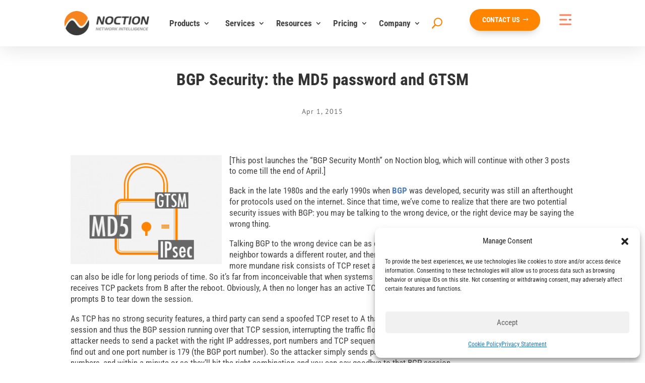

--- FILE ---
content_type: text/html; charset=UTF-8
request_url: https://www.noction.com/blog/bgp-security-md5-password-gtsm
body_size: 74294
content:
<!DOCTYPE html>
<html lang="en-US">
<head>
	<meta charset="UTF-8"/>
<meta http-equiv="X-UA-Compatible" content="IE=edge">
	<link rel="pingback" href="https://www.noction.com/xmlrpc.php"/>

	<script type="text/javascript">document.documentElement.className='js';</script>
	
	<link rel="preconnect" href="https://fonts.gstatic.com" crossorigin /><style type="text/css">div[id^="wpcf7-f41644"] button.cf7mls_next{background-color:#ff8400;color:#fff}div[id^="wpcf7-f41644"] button.cf7mls_back{background-color:#ff8400;color:#fff}div[id^="wpcf7-f20423"] button.cf7mls_next{}div[id^="wpcf7-f20423"] button.cf7mls_back{}</style><meta name='robots' content='index, follow, max-image-preview:large, max-snippet:-1, max-video-preview:-1'/>
	<style>img:is([sizes="auto" i], [sizes^="auto," i]) {contain-intrinsic-size:3000px 1500px}</style>
	<meta name="dlm-version" content="5.1.3"><script type="text/javascript">let jqueryParams=[],jQuery=function(r){return jqueryParams=[...jqueryParams,r],jQuery},$=function(r){return jqueryParams=[...jqueryParams,r],$};window.jQuery=jQuery,window.$=jQuery;let customHeadScripts=!1;jQuery.fn=jQuery.prototype={},$.fn=jQuery.prototype={},jQuery.noConflict=function(r){if(window.jQuery)return jQuery=window.jQuery,$=window.jQuery,customHeadScripts=!0,jQuery.noConflict},jQuery.ready=function(r){jqueryParams=[...jqueryParams,r]},$.ready=function(r){jqueryParams=[...jqueryParams,r]},jQuery.load=function(r){jqueryParams=[...jqueryParams,r]},$.load=function(r){jqueryParams=[...jqueryParams,r]},jQuery.fn.ready=function(r){jqueryParams=[...jqueryParams,r]},$.fn.ready=function(r){jqueryParams=[...jqueryParams,r]};</script>
	<!-- This site is optimized with the Yoast SEO plugin v26.6 - https://yoast.com/wordpress/plugins/seo/ -->
	<title>BGP Security – the MD5 password and GTSM | Noction</title>
	<meta name="description" content="There are three security mechanisms that can protect against potential security issues with BGP: the BGP TCP MD5 password, IPsec and GTSM..."/>
	<link rel="canonical" href="https://www.noction.com/blog/bgp-security-md5-password-gtsm"/>
	<meta property="og:locale" content="en_US"/>
	<meta property="og:type" content="article"/>
	<meta property="og:title" content="BGP Security – the MD5 password and GTSM | Noction"/>
	<meta property="og:description" content="There are three security mechanisms that can protect against potential security issues with BGP: the BGP TCP MD5 password, IPsec and GTSM..."/>
	<meta property="og:url" content="https://www.noction.com/blog/bgp-security-md5-password-gtsm"/>
	<meta property="og:site_name" content="Noction"/>
	<meta property="article:published_time" content="2015-04-01T09:49:13+00:00"/>
	<meta property="article:modified_time" content="2023-03-14T10:12:02+00:00"/>
	<meta property="og:image" content="https://www.noction.com/wp-content/uploads/2015/04/MD5-password.png"/>
	<meta property="og:image:width" content="326"/>
	<meta property="og:image:height" content="235"/>
	<meta property="og:image:type" content="image/png"/>
	<meta name="author" content="Noction"/>
	<meta name="twitter:card" content="summary_large_image"/>
	<meta name="twitter:label1" content="Written by"/>
	<meta name="twitter:data1" content="Noction"/>
	<meta name="twitter:label2" content="Est. reading time"/>
	<meta name="twitter:data2" content="10 minutes"/>
	<!-- / Yoast SEO plugin. -->



<script>dataLayer=[{"title":"BGP Security: the MD5 password and GTSM","author":"Noction","wordcount":1191,"logged_in":"false","page_id":4377,"post_date":"2015-04-01 09:49:13"}];</script>
<link rel="amphtml" href="https://www.noction.com/blog/bgp-security-md5-password-gtsm/amp"/><meta name="generator" content="AMP for WP 1.1.7.1"/><link rel="alternate" type="application/rss+xml" title="Noction &raquo; Feed" href="https://www.noction.com/feed"/>
<link rel="alternate" type="application/rss+xml" title="Noction &raquo; Comments Feed" href="https://www.noction.com/comments/feed"/>
<link rel="alternate" type="application/rss+xml" title="Noction &raquo; BGP Security: the MD5 password and GTSM Comments Feed" href="https://www.noction.com/blog/bgp-security-md5-password-gtsm/feed"/>
<meta content="Molti v.1.1.5" name="generator"/><link rel='stylesheet' id='popup-maker-site-css' href='//www.noction.com/wp-content/uploads/pum/A.pum-site-styles.css,qgenerated=1760608097,aver=1.21.4.pagespeed.cf.a5VdknCyep.css' type='text/css' media='all'/>
<style id='wp-block-library-theme-inline-css' type='text/css'>.wp-block-audio :where(figcaption){color:#555;font-size:13px;text-align:center}.is-dark-theme .wp-block-audio :where(figcaption){color:#ffffffa6}.wp-block-audio{margin:0 0 1em}.wp-block-code{border:1px solid #ccc;border-radius:4px;font-family:Menlo,Consolas,monaco,monospace;padding:.8em 1em}.wp-block-embed :where(figcaption){color:#555;font-size:13px;text-align:center}.is-dark-theme .wp-block-embed :where(figcaption){color:#ffffffa6}.wp-block-embed{margin:0 0 1em}.blocks-gallery-caption{color:#555;font-size:13px;text-align:center}.is-dark-theme .blocks-gallery-caption{color:#ffffffa6}:root :where(.wp-block-image figcaption){color:#555;font-size:13px;text-align:center}.is-dark-theme :root :where(.wp-block-image figcaption){color:#ffffffa6}.wp-block-image{margin:0 0 1em}.wp-block-pullquote{border-bottom:4px solid;border-top:4px solid;color:currentColor;margin-bottom:1.75em}.wp-block-pullquote cite,.wp-block-pullquote footer,.wp-block-pullquote__citation{color:currentColor;font-size:.8125em;font-style:normal;text-transform:uppercase}.wp-block-quote{border-left:.25em solid;margin:0 0 1.75em;padding-left:1em}.wp-block-quote cite,.wp-block-quote footer{color:currentColor;font-size:.8125em;font-style:normal;position:relative}.wp-block-quote:where(.has-text-align-right){border-left:none;border-right:.25em solid;padding-left:0;padding-right:1em}.wp-block-quote:where(.has-text-align-center){border:none;padding-left:0}.wp-block-quote.is-large,.wp-block-quote.is-style-large,.wp-block-quote:where(.is-style-plain){border:none}.wp-block-search .wp-block-search__label{font-weight:700}.wp-block-search__button{border:1px solid #ccc;padding:.375em .625em}:where(.wp-block-group.has-background){padding:1.25em 2.375em}.wp-block-separator.has-css-opacity{opacity:.4}.wp-block-separator{border:none;border-bottom:2px solid;margin-left:auto;margin-right:auto}.wp-block-separator.has-alpha-channel-opacity{opacity:1}.wp-block-separator:not(.is-style-wide):not(.is-style-dots){width:100px}.wp-block-separator.has-background:not(.is-style-dots){border-bottom:none;height:1px}.wp-block-separator.has-background:not(.is-style-wide):not(.is-style-dots){height:2px}.wp-block-table{margin:0 0 1em}.wp-block-table td,.wp-block-table th{word-break:normal}.wp-block-table :where(figcaption){color:#555;font-size:13px;text-align:center}.is-dark-theme .wp-block-table :where(figcaption){color:#ffffffa6}.wp-block-video :where(figcaption){color:#555;font-size:13px;text-align:center}.is-dark-theme .wp-block-video :where(figcaption){color:#ffffffa6}.wp-block-video{margin:0 0 1em}:root :where(.wp-block-template-part.has-background){margin-bottom:0;margin-top:0;padding:1.25em 2.375em}</style>
<link rel='stylesheet' id='betterdocs-blocks-category-slate-layout-css' href='https://www.noction.com/wp-content/plugins/betterdocs/assets/blocks/category-slate-layout/default.css.pagespeed.ce.3EmTuQ2HmQ.css' type='text/css' media='all'/>
<link rel='stylesheet' id='wp-components-css' href='https://www.noction.com/wp-includes/css/dist/components/style.min.css.pagespeed.ce.nP9MpQQhOE.css' type='text/css' media='all'/>
<style id='wp-preferences-css' media='all'>:root{--wp-admin-theme-color:#007cba;--wp-admin-theme-color--rgb:0,124,186;--wp-admin-theme-color-darker-10:#006ba1;--wp-admin-theme-color-darker-10--rgb:0,107,161;--wp-admin-theme-color-darker-20:#005a87;--wp-admin-theme-color-darker-20--rgb:0,90,135;--wp-admin-border-width-focus:2px;--wp-block-synced-color:#7a00df;--wp-block-synced-color--rgb:122,0,223;--wp-bound-block-color:var(--wp-block-synced-color)}@media (min-resolution:192dpi){:root{--wp-admin-border-width-focus:1.5px}}.preference-base-option+.preference-base-option{margin-top:16px}@media (min-width:600px){.preferences-modal{height:calc(100% - 120px);width:calc(100% - 32px)}}@media (min-width:782px){.preferences-modal{width:750px}}@media (min-width:960px){.preferences-modal{height:70%}}@media (max-width:781px){.preferences-modal .components-modal__content{padding:0}}.preferences__tabs-tablist{left:16px;position:absolute!important;top:84px;width:160px}.preferences__tabs-tabpanel{margin-left:160px;padding-left:24px}@media (max-width:781px){.preferences__provider{height:100%}}.preferences-modal__section{margin:0 0 2.5rem}.preferences-modal__section:last-child{margin:0}.preferences-modal__section-legend{margin-bottom:8px}.preferences-modal__section-title{font-size:.9rem;font-weight:600;margin-top:0}.preferences-modal__section-description{color:#757575;font-size:12px;font-style:normal;margin:-8px 0 8px}.preferences-modal__section:has(.preferences-modal__section-content:empty){display:none}</style>
<link rel='stylesheet' id='wp-block-editor-css' href='https://www.noction.com/wp-includes/css/dist/block-editor/style.min.css.pagespeed.ce.jPcc3hUAnI.css' type='text/css' media='all'/>
<link rel='stylesheet' id='popup-maker-block-library-style-css' href='https://www.noction.com/wp-content/plugins/popup-maker/dist/packages/block-library-style.css.pagespeed.ce.mWMXbvYTfs.css' type='text/css' media='all'/>
<style id='global-styles-inline-css' type='text/css'>:root{--wp--preset--aspect-ratio--square:1;--wp--preset--aspect-ratio--4-3: 4/3;--wp--preset--aspect-ratio--3-4: 3/4;--wp--preset--aspect-ratio--3-2: 3/2;--wp--preset--aspect-ratio--2-3: 2/3;--wp--preset--aspect-ratio--16-9: 16/9;--wp--preset--aspect-ratio--9-16: 9/16;--wp--preset--color--black:#000;--wp--preset--color--cyan-bluish-gray:#abb8c3;--wp--preset--color--white:#fff;--wp--preset--color--pale-pink:#f78da7;--wp--preset--color--vivid-red:#cf2e2e;--wp--preset--color--luminous-vivid-orange:#ff6900;--wp--preset--color--luminous-vivid-amber:#fcb900;--wp--preset--color--light-green-cyan:#7bdcb5;--wp--preset--color--vivid-green-cyan:#00d084;--wp--preset--color--pale-cyan-blue:#8ed1fc;--wp--preset--color--vivid-cyan-blue:#0693e3;--wp--preset--color--vivid-purple:#9b51e0;--wp--preset--gradient--vivid-cyan-blue-to-vivid-purple:linear-gradient(135deg,rgba(6,147,227,1) 0%,#9b51e0 100%);--wp--preset--gradient--light-green-cyan-to-vivid-green-cyan:linear-gradient(135deg,#7adcb4 0%,#00d082 100%);--wp--preset--gradient--luminous-vivid-amber-to-luminous-vivid-orange:linear-gradient(135deg,rgba(252,185,0,1) 0%,rgba(255,105,0,1) 100%);--wp--preset--gradient--luminous-vivid-orange-to-vivid-red:linear-gradient(135deg,rgba(255,105,0,1) 0%,#cf2e2e 100%);--wp--preset--gradient--very-light-gray-to-cyan-bluish-gray:linear-gradient(135deg,#eee 0%,#a9b8c3 100%);--wp--preset--gradient--cool-to-warm-spectrum:linear-gradient(135deg,#4aeadc 0%,#9778d1 20%,#cf2aba 40%,#ee2c82 60%,#fb6962 80%,#fef84c 100%);--wp--preset--gradient--blush-light-purple:linear-gradient(135deg,#ffceec 0%,#9896f0 100%);--wp--preset--gradient--blush-bordeaux:linear-gradient(135deg,#fecda5 0%,#fe2d2d 50%,#6b003e 100%);--wp--preset--gradient--luminous-dusk:linear-gradient(135deg,#ffcb70 0%,#c751c0 50%,#4158d0 100%);--wp--preset--gradient--pale-ocean:linear-gradient(135deg,#fff5cb 0%,#b6e3d4 50%,#33a7b5 100%);--wp--preset--gradient--electric-grass:linear-gradient(135deg,#caf880 0%,#71ce7e 100%);--wp--preset--gradient--midnight:linear-gradient(135deg,#020381 0%,#2874fc 100%);--wp--preset--font-size--small:13px;--wp--preset--font-size--medium:20px;--wp--preset--font-size--large:36px;--wp--preset--font-size--x-large:42px;--wp--preset--spacing--20:.44rem;--wp--preset--spacing--30:.67rem;--wp--preset--spacing--40:1rem;--wp--preset--spacing--50:1.5rem;--wp--preset--spacing--60:2.25rem;--wp--preset--spacing--70:3.38rem;--wp--preset--spacing--80:5.06rem;--wp--preset--shadow--natural:6px 6px 9px rgba(0,0,0,.2);--wp--preset--shadow--deep:12px 12px 50px rgba(0,0,0,.4);--wp--preset--shadow--sharp:6px 6px 0 rgba(0,0,0,.2);--wp--preset--shadow--outlined:6px 6px 0 -3px rgba(255,255,255,1) , 6px 6px rgba(0,0,0,1);--wp--preset--shadow--crisp:6px 6px 0 rgba(0,0,0,1)}:root{--wp--style--global--content-size:823px;--wp--style--global--wide-size:1080px}:where(body) {margin:0}.wp-site-blocks>.alignleft{float:left;margin-right:2em}.wp-site-blocks>.alignright{float:right;margin-left:2em}.wp-site-blocks>.aligncenter{justify-content:center;margin-left:auto;margin-right:auto}:where(.is-layout-flex){gap:.5em}:where(.is-layout-grid){gap:.5em}.is-layout-flow>.alignleft{float:left;margin-inline-start:0;margin-inline-end:2em}.is-layout-flow>.alignright{float:right;margin-inline-start:2em;margin-inline-end:0}.is-layout-flow>.aligncenter{margin-left:auto!important;margin-right:auto!important}.is-layout-constrained>.alignleft{float:left;margin-inline-start:0;margin-inline-end:2em}.is-layout-constrained>.alignright{float:right;margin-inline-start:2em;margin-inline-end:0}.is-layout-constrained>.aligncenter{margin-left:auto!important;margin-right:auto!important}.is-layout-constrained > :where(:not(.alignleft):not(.alignright):not(.alignfull)){max-width:var(--wp--style--global--content-size);margin-left:auto!important;margin-right:auto!important}.is-layout-constrained>.alignwide{max-width:var(--wp--style--global--wide-size)}body .is-layout-flex{display:flex}.is-layout-flex{flex-wrap:wrap;align-items:center}.is-layout-flex > :is(*, div){margin:0}body .is-layout-grid{display:grid}.is-layout-grid > :is(*, div){margin:0}body{padding-top:0;padding-right:0;padding-bottom:0;padding-left:0}a:where(:not(.wp-element-button)){text-decoration:underline}:root :where(.wp-element-button, .wp-block-button__link){background-color:#32373c;border-width:0;color:#fff;font-family:inherit;font-size:inherit;line-height:inherit;padding: calc(0.667em + 2px) calc(1.333em + 2px);text-decoration:none}.has-black-color{color:var(--wp--preset--color--black)!important}.has-cyan-bluish-gray-color{color:var(--wp--preset--color--cyan-bluish-gray)!important}.has-white-color{color:var(--wp--preset--color--white)!important}.has-pale-pink-color{color:var(--wp--preset--color--pale-pink)!important}.has-vivid-red-color{color:var(--wp--preset--color--vivid-red)!important}.has-luminous-vivid-orange-color{color:var(--wp--preset--color--luminous-vivid-orange)!important}.has-luminous-vivid-amber-color{color:var(--wp--preset--color--luminous-vivid-amber)!important}.has-light-green-cyan-color{color:var(--wp--preset--color--light-green-cyan)!important}.has-vivid-green-cyan-color{color:var(--wp--preset--color--vivid-green-cyan)!important}.has-pale-cyan-blue-color{color:var(--wp--preset--color--pale-cyan-blue)!important}.has-vivid-cyan-blue-color{color:var(--wp--preset--color--vivid-cyan-blue)!important}.has-vivid-purple-color{color:var(--wp--preset--color--vivid-purple)!important}.has-black-background-color{background-color:var(--wp--preset--color--black)!important}.has-cyan-bluish-gray-background-color{background-color:var(--wp--preset--color--cyan-bluish-gray)!important}.has-white-background-color{background-color:var(--wp--preset--color--white)!important}.has-pale-pink-background-color{background-color:var(--wp--preset--color--pale-pink)!important}.has-vivid-red-background-color{background-color:var(--wp--preset--color--vivid-red)!important}.has-luminous-vivid-orange-background-color{background-color:var(--wp--preset--color--luminous-vivid-orange)!important}.has-luminous-vivid-amber-background-color{background-color:var(--wp--preset--color--luminous-vivid-amber)!important}.has-light-green-cyan-background-color{background-color:var(--wp--preset--color--light-green-cyan)!important}.has-vivid-green-cyan-background-color{background-color:var(--wp--preset--color--vivid-green-cyan)!important}.has-pale-cyan-blue-background-color{background-color:var(--wp--preset--color--pale-cyan-blue)!important}.has-vivid-cyan-blue-background-color{background-color:var(--wp--preset--color--vivid-cyan-blue)!important}.has-vivid-purple-background-color{background-color:var(--wp--preset--color--vivid-purple)!important}.has-black-border-color{border-color:var(--wp--preset--color--black)!important}.has-cyan-bluish-gray-border-color{border-color:var(--wp--preset--color--cyan-bluish-gray)!important}.has-white-border-color{border-color:var(--wp--preset--color--white)!important}.has-pale-pink-border-color{border-color:var(--wp--preset--color--pale-pink)!important}.has-vivid-red-border-color{border-color:var(--wp--preset--color--vivid-red)!important}.has-luminous-vivid-orange-border-color{border-color:var(--wp--preset--color--luminous-vivid-orange)!important}.has-luminous-vivid-amber-border-color{border-color:var(--wp--preset--color--luminous-vivid-amber)!important}.has-light-green-cyan-border-color{border-color:var(--wp--preset--color--light-green-cyan)!important}.has-vivid-green-cyan-border-color{border-color:var(--wp--preset--color--vivid-green-cyan)!important}.has-pale-cyan-blue-border-color{border-color:var(--wp--preset--color--pale-cyan-blue)!important}.has-vivid-cyan-blue-border-color{border-color:var(--wp--preset--color--vivid-cyan-blue)!important}.has-vivid-purple-border-color{border-color:var(--wp--preset--color--vivid-purple)!important}.has-vivid-cyan-blue-to-vivid-purple-gradient-background{background:var(--wp--preset--gradient--vivid-cyan-blue-to-vivid-purple)!important}.has-light-green-cyan-to-vivid-green-cyan-gradient-background{background:var(--wp--preset--gradient--light-green-cyan-to-vivid-green-cyan)!important}.has-luminous-vivid-amber-to-luminous-vivid-orange-gradient-background{background:var(--wp--preset--gradient--luminous-vivid-amber-to-luminous-vivid-orange)!important}.has-luminous-vivid-orange-to-vivid-red-gradient-background{background:var(--wp--preset--gradient--luminous-vivid-orange-to-vivid-red)!important}.has-very-light-gray-to-cyan-bluish-gray-gradient-background{background:var(--wp--preset--gradient--very-light-gray-to-cyan-bluish-gray)!important}.has-cool-to-warm-spectrum-gradient-background{background:var(--wp--preset--gradient--cool-to-warm-spectrum)!important}.has-blush-light-purple-gradient-background{background:var(--wp--preset--gradient--blush-light-purple)!important}.has-blush-bordeaux-gradient-background{background:var(--wp--preset--gradient--blush-bordeaux)!important}.has-luminous-dusk-gradient-background{background:var(--wp--preset--gradient--luminous-dusk)!important}.has-pale-ocean-gradient-background{background:var(--wp--preset--gradient--pale-ocean)!important}.has-electric-grass-gradient-background{background:var(--wp--preset--gradient--electric-grass)!important}.has-midnight-gradient-background{background:var(--wp--preset--gradient--midnight)!important}.has-small-font-size{font-size:var(--wp--preset--font-size--small)!important}.has-medium-font-size{font-size:var(--wp--preset--font-size--medium)!important}.has-large-font-size{font-size:var(--wp--preset--font-size--large)!important}.has-x-large-font-size{font-size:var(--wp--preset--font-size--x-large)!important}:where(.wp-block-post-template.is-layout-flex){gap:1.25em}:where(.wp-block-post-template.is-layout-grid){gap:1.25em}:where(.wp-block-columns.is-layout-flex){gap:2em}:where(.wp-block-columns.is-layout-grid){gap:2em}:root :where(.wp-block-pullquote){font-size:1.5em;line-height:1.6}</style>
<link rel='stylesheet' id='cf7mls-css' href='https://www.noction.com/wp-content/plugins/cf7-multi-step/assets/frontend/css/A.cf7mls.css.pagespeed.cf.-nyqWmXlCm.css' type='text/css' media='all'/>
<link rel='stylesheet' id='cf7mls_animate-css' href='https://www.noction.com/wp-content/plugins/cf7-multi-step/assets/frontend/animate/A.animate.min.css.pagespeed.cf.t3fsSheM0y.css' type='text/css' media='all'/>
<link rel='stylesheet' id='contact-form-7-css' href='https://www.noction.com/wp-content/plugins/contact-form-7/includes/css/A.styles.css.pagespeed.cf.bY4dTi-wnh.css' type='text/css' media='all'/>
<style id='dgd-scrollbox-plugin-core-css' media='all'>.dgd_stb_box,.dgd_stb_tab{z-index:100000;display:none;position:fixed;top:none;left:none;right:none;bottom:none}.dgd_stb_box_close{display:inline-block;position:absolute;cursor:pointer;top:15px;right:15px}.dgd_stb_box_close_button{cursor:pointer}.dgd_stb_box_x{font-weight:900;z-index:20000000}.dgd_stb_box_x::before{content:"\00D7"}.dgd_stb_box #scrolltriggered1{display:block!important;bottom:none!important;z-index:auto!important;position:static!important}.dgd_stb_tab{cursor:pointer}.dgd_overlay{z-index:99999;position:absolute;right:0;top:0;margin:0;background:#000;opacity:.3;width:100%;height:auto;overflow:hidden;display:none}.dgd_blur{-webkit-filter:blur(3px);filter:url(/wp-content/plugins/dreamgrow-scroll-triggered-box/img/blur.svg#blur);filter: progid:DXImageTransform.Microsoft.Blur(pixelRadius = 3);filter:blur(3px)}.dgd_no_blur{-webkit-filter:blur(0);filter:blur(0)}.dgd_preview{background:rgba(255,255,255,1);margin:40px;padding:40px}</style>
<style id='wp-video-popup-css' media='all'>.wp-video-popup-wrapper{display:none;position:fixed;top:0;left:0;width:100%;height:100%;align-items:center;justify-content:center;background:rgba(0,0,0,.88);z-index:8888888}.wp-video-popup-video{display:none;z-index:8888889}.wp-video-popup-video.is-landscape{width:90%;height:auto;max-width:1200px;max-height:90%}.wp-video-popup-video.is-hosted.is-portrait{width:auto;height:90%;max-width:90%}.wp-video-popup-close{background-image:url(/wp-content/plugins/responsive-youtube-vimeo-popup/assets/img/xwp-video-popup-close.png.pagespeed.ic.cFsusGJTYp.webp);background-size:15px auto;background-repeat:no-repeat;background-position:center center;position:absolute;right:0;top:0;height:60px;text-align:center;width:60px;cursor:pointer;z-index:9999999;-moz-transition:opacity .25s;-o-transition:opacity .25s;-webkit-transition:opacity .25s;transition:opacity .25s}.wp-video-popup-close:hover{opacity:.7}.wp-video-popup{cursor:pointer}</style>
<link rel='stylesheet' id='magnific-popup-css' href='https://www.noction.com/wp-content/themes/Divi/includes/builder/feature/dynamic-assets/assets/css/magnific_popup.css.pagespeed.ce.k4miQOwtdI.css' type='text/css' media='all'/>
<link rel='stylesheet' id='dsm-animate-css' href='https://www.noction.com/wp-content/plugins/supreme-modules-for-divi/public/css/A.animate.css.pagespeed.cf.Q9XD3kcZaG.css' type='text/css' media='all'/>
<style id='sm-style-css' media='all'>.wpsm-show a,.wpsm-show:active,.wpsm-show:visited{cursor:pointer;text-decoration:none;font-size:100%}.wpsm-show:hover{cursor:pointer;text-decoration:underline}.wpsm-hide a,.wpsm-hide:active,.wpsm-hide:visited{cursor:pointer;text-decoration:none}.wpsm-hide:hover{cursor:pointer;text-decoration:underline}.wpsm-content-hide{display:none}</style>
<link rel='stylesheet' id='cmplz-general-css' href='https://www.noction.com/wp-content/plugins/complianz-gdpr-premium/assets/css/A.cookieblocker.min.css.pagespeed.cf.17lsKxIh0N.css' type='text/css' media='all'/>
<link rel='stylesheet' id='divi-ajax-search-styles-css' href='https://www.noction.com/wp-content/plugins/divi-ajax-search/styles/style.min.css.pagespeed.ce.CPA1g_z0e4.css' type='text/css' media='all'/>
<link rel='stylesheet' id='divi-mega-menu-styles-css' href='https://www.noction.com/wp-content/plugins/divi-mega-menu/styles/A.style.min.css.pagespeed.cf.-_9OV6LYXB.css' type='text/css' media='all'/>
<link rel='stylesheet' id='divi-plus-styles-css' href='https://www.noction.com/wp-content/plugins/divi-plus/styles/style.min.css.pagespeed.ce.pgsReKAbdh.css' type='text/css' media='all'/>
<link rel='stylesheet' id='supreme-modules-for-divi-styles-css' href='https://www.noction.com/wp-content/plugins/supreme-modules-for-divi/styles/style.min.css.pagespeed.ce.ztIQRSqsv5.css' type='text/css' media='all'/>
<style id='slb_core-css' media='all'>html.slb_overlay object,html.slb_overlay embed,html.slb_overlay iframe{visibility:hidden}html.slb_overlay #slb_viewer_wrap object,html.slb_overlay #slb_viewer_wrap embed,html.slb_overlay #slb_viewer_wrap iframe{visibility:visible}</style>
<link rel='stylesheet' id='divi-style-parent-css' href='https://www.noction.com/wp-content/themes/Divi/A.style-static.min.css.pagespeed.cf.znrWj0L129.css' type='text/css' media='all'/>
<link rel='stylesheet' id='divi-mega-menu-custom-css-css' href='https://www.noction.com/wp-content/plugins/divi-mega-menu/styles/A.divi-mega-menu-custom.min.css.pagespeed.cf.lQlUrAfukZ.css' type='text/css' media='all'/>
<style id='divi-mega-menu-custom-css-inline-css' type='text/css'>#mega_menu_company.de-mega-menu{-webkit-animation-name:fadeBottom;-moz-animation-name:fadeBottom;-ms-animation-name:fadeBottom;-o-animation-name:fadeBottom;animation-name:fadeBottom;max-width:900px;margin-top:0;margin-left:-220px}#mega_menu_company.de-mega-menu .dmm-dropdown-ul li .sub-menu{width:900px;right:-900px}.rtl#mega_menu_company.de-mega-menu .dmm-dropdown-ul li .sub-menu{right:auto!important}.et_pb_fullwidth_menu--with-logo .et_pb_menu__menu>nav>ul>li.mega_menu_company>a,.et_pb_menu--with-logo .et_pb_menu__menu>nav>ul>li.mega_menu_company>a,.mega_menu_company a{padding-right:20px}@media all and (max-width:980px){#mega_menu_company,.mega_menu_company:before,.mega_menu_company.de-mega-menu-item.menu-item-has-children>a:after{display:none!important}#mega_menu_company.de-mega-menu{margin-top:0}.mm-overlay.active{opacity:0!important}#mega_menu_company.de-mega-menu{animation-duration:.4s;margin-left:0!important}}#mega_menu_pricing.de-mega-menu{-webkit-animation-name:fadeBottom;-moz-animation-name:fadeBottom;-ms-animation-name:fadeBottom;-o-animation-name:fadeBottom;animation-name:fadeBottom;max-width:280px;margin-top:0;margin-left:0}#mega_menu_pricing.de-mega-menu .dmm-dropdown-ul li .sub-menu{width:280px;right:-280px}.rtl#mega_menu_pricing.de-mega-menu .dmm-dropdown-ul li .sub-menu{right:auto!important}.et_pb_fullwidth_menu--with-logo .et_pb_menu__menu>nav>ul>li.mega_menu_pricing>a,.et_pb_menu--with-logo .et_pb_menu__menu>nav>ul>li.mega_menu_pricing>a,.mega_menu_pricing a{padding-right:20px}@media all and (max-width:980px){#mega_menu_pricing,.mega_menu_pricing:before,.mega_menu_pricing.de-mega-menu-item.menu-item-has-children>a:after{display:none!important}#mega_menu_pricing.de-mega-menu{margin-top:0}.mm-overlay.active{opacity:0!important}#mega_menu_pricing.de-mega-menu{animation-duration:.4s;margin-left:0!important}}#mega_menu_resources.de-mega-menu{-webkit-animation-name:fadeBottom;-moz-animation-name:fadeBottom;-ms-animation-name:fadeBottom;-o-animation-name:fadeBottom;animation-name:fadeBottom;max-width:900px;margin-top:0;margin-left:-90px}#mega_menu_resources.de-mega-menu .dmm-dropdown-ul li .sub-menu{width:900px;right:-900px}.rtl#mega_menu_resources.de-mega-menu .dmm-dropdown-ul li .sub-menu{right:auto!important}.et_pb_fullwidth_menu--with-logo .et_pb_menu__menu>nav>ul>li.mega_menu_resources>a,.et_pb_menu--with-logo .et_pb_menu__menu>nav>ul>li.mega_menu_resources>a,.mega_menu_resources a{padding-right:20px}@media all and (max-width:980px){#mega_menu_resources,.mega_menu_resources:before,.mega_menu_resources.de-mega-menu-item.menu-item-has-children>a:after{display:none!important}#mega_menu_resources.de-mega-menu{margin-top:0}.mm-overlay.active{opacity:0!important}#mega_menu_resources.de-mega-menu{animation-duration:.4s;margin-left:0!important}}#mega_menu_services.de-mega-menu{-webkit-animation-name:fadeBottom;-moz-animation-name:fadeBottom;-ms-animation-name:fadeBottom;-o-animation-name:fadeBottom;animation-name:fadeBottom;max-width:1080px;margin-top:0;margin-left:0}#mega_menu_services.de-mega-menu .dmm-dropdown-ul li .sub-menu{width:1080px;right:-1080px}.rtl#mega_menu_services.de-mega-menu .dmm-dropdown-ul li .sub-menu{right:auto!important}.et_pb_fullwidth_menu--with-logo .et_pb_menu__menu>nav>ul>li.mega_menu_services>a,.et_pb_menu--with-logo .et_pb_menu__menu>nav>ul>li.mega_menu_services>a,.mega_menu_services a{padding-right:20px}@media all and (max-width:980px){#mega_menu_services,.mega_menu_services:before,.mega_menu_services.de-mega-menu-item.menu-item-has-children>a:after{display:none!important}#mega_menu_services.de-mega-menu{margin-top:0}.mm-overlay.active{opacity:0!important}#mega_menu_services.de-mega-menu{animation-duration:0s;margin-left:0!important}}#mega_menu_products.de-mega-menu{-webkit-animation-name:fadeBottom;-moz-animation-name:fadeBottom;-ms-animation-name:fadeBottom;-o-animation-name:fadeBottom;animation-name:fadeBottom;max-width:1080px;margin-top:0;margin-left:0}#mega_menu_products.de-mega-menu .dmm-dropdown-ul li .sub-menu{width:1080px;right:-1080px}.rtl#mega_menu_products.de-mega-menu .dmm-dropdown-ul li .sub-menu{right:auto!important}.et_pb_fullwidth_menu--with-logo .et_pb_menu__menu>nav>ul>li.mega_menu_products>a,.et_pb_menu--with-logo .et_pb_menu__menu>nav>ul>li.mega_menu_products>a,.mega_menu_products a{padding-right:20px}@media all and (max-width:980px){#mega_menu_products,.mega_menu_products:before,.mega_menu_products.de-mega-menu-item.menu-item-has-children>a:after{display:none!important}#mega_menu_products.de-mega-menu{margin-top:0}.mm-overlay.active{opacity:0!important}#mega_menu_products.de-mega-menu{animation-duration:.4s;margin-left:0!important}}.remove-before:before{display:none!important}.mm-overlay{opacity:0;position:fixed;width:100vw;height:100vh;top:0;background-color:rgba(0,0,0,.65);z-index:-1;left:0}.de-mega-menu{width:80%;max-width:1080px;margin:0 auto;z-index:99999999999;display:none;top:93px;-webkit-animation-timing-function:ease-in-out;-moz-animation-timing-function:ease-in-out;-ms-animation-timing-function:ease-in-out;-o-animation-timing-function:ease-in-out;animation-timing-function:ease-in-out;position:absolute;max-height:vh;overflow:auto}.de-mega-menu.fixed{top:53px}@media all and (max-width:980px){.de-mega-menu .et_pb_column .dmm-dropdown-ul .menu-item-has-children>a:after{display:block!important}#page-container #et-main-area .de-mega-menu .dmm-dropdown-ul li .sub-menu,#page-container #et-main-area .de-mega-menu .dmm-dropdown-ul li .sub-menu .menu-item-has-children{width:100%!important;max-width:100%!important;left:0!important;right:auto!important;top:54px}#page-container #et-main-area .de-mega-menu .dmm-dropdown-ul li .sub-menu .menu-item-has-children{top:0!important}.dmm-dropdown-ul li.active>.sub-menu{opacity:1!important;visibility:visible!important;display:block!important}.de-mega-menu{margin-top:0;padding-top:0}.de-mega-menu .et_pb_section,.de-mega-menu .et_pb_row{width:100%;max-width:100%}}@media all and (min-width:981px){#top-menu .dmm-dropdown-ul li:hover>.sub-menu,.dmm-dropdown-ul li:hover>.sub-menu{opacity:1!important;visibility:visible!important;display:block!important}.dmm-dropdown-ul li:hover>.sub-menu li.dmm-overlay:hover>.sub-menu{opacity:0;visibility:hidden}}@media all and (max-width:980px){.de-mega-menu-container{display:none!important}}@media all and (min-width:981px){header .menu-item.mega-menu .sub-menu{display:none}}</style>
<link rel='stylesheet' id='divi-style-pum-css' href='https://www.noction.com/wp-content/themes/Molti/A.style.css.pagespeed.cf.kT9KiRzU7Z.css' type='text/css' media='all'/>
<script type="text/javascript" src="https://www.noction.com/wp-includes/js/jquery/jquery.min.js.pagespeed.jm.PoWN7KAtLT.js" id="jquery-core-js"></script>
<script type="text/javascript" src="https://www.noction.com/wp-includes/js/jquery/jquery-migrate.min.js.pagespeed.jm.bhhu-RahTI.js" id="jquery-migrate-js"></script>
<script type="text/javascript" id="jquery-js-after">//<![CDATA[
jqueryParams.length&&$.each(jqueryParams,function(e,r){if("function"==typeof r){var n=String(r);n.replace("$","jQuery");var a=new Function("return "+n)();$(document).ready(a)}});
//]]></script>
<script type="text/javascript" id="wpo_min-header-2-js-extra">//<![CDATA[
var $DGD={"ajaxurl":"\/wp-admin\/admin-ajax.php","nonce":"9341eed4dc","debug":"","permalink":"https:\/\/www.noction.com\/blog\/bgp-security-md5-password-gtsm","title":"BGP Security: the MD5 password and GTSM","thumbnail":"https:\/\/www.noction.com\/wp-content\/uploads\/2015\/04\/MD5-password.png","scripthost":"\/wp-content\/plugins\/dreamgrow-scroll-triggered-box\/","scrollboxes":[]};
//]]></script>
<script src="https://www.noction.com/wp-content/cache,_wpo-minify,_1769069505,_assets,_wpo-minify-header-jquerydgd-scrollbox-plugin1769153968.min.js+plugins,_sticky-menu-or-anything-on-scroll,_assets,_js,_jq-sticky-anything.min.js.pagespeed.jc.GMxGB_399D.js"></script><script>eval(mod_pagespeed_k6Jmdx1D46);</script>
<script>eval(mod_pagespeed_kfzMS0Ysip);</script>
<script></script><link rel="https://api.w.org/" href="https://www.noction.com/wp-json/"/><link rel="alternate" title="JSON" type="application/json" href="https://www.noction.com/wp-json/wp/v2/posts/4377"/><link rel="EditURI" type="application/rsd+xml" title="RSD" href="https://www.noction.com/xmlrpc.php?rsd"/>
<meta name="generator" content="WordPress 6.8.2"/>
<link rel='shortlink' href='https://www.noction.com/?p=4377'/>
<link rel="alternate" title="oEmbed (JSON)" type="application/json+oembed" href="https://www.noction.com/wp-json/oembed/1.0/embed?url=https%3A%2F%2Fwww.noction.com%2Fblog%2Fbgp-security-md5-password-gtsm"/>
<link rel="alternate" title="oEmbed (XML)" type="text/xml+oembed" href="https://www.noction.com/wp-json/oembed/1.0/embed?url=https%3A%2F%2Fwww.noction.com%2Fblog%2Fbgp-security-md5-password-gtsm&#038;format=xml"/>
<!-- / HREFLANG Tags by DCGWS Version 2.0.0 -->
<!-- / HREFLANG Tags by DCGWS -->


<!-- This site is optimized with the Schema plugin v1.7.9.6 - https://schema.press -->
<script type="application/ld+json">{"@context":"https:\/\/schema.org\/","@type":"Article","mainEntityOfPage":{"@type":"WebPage","@id":"https:\/\/www.noction.com\/blog\/bgp-security-md5-password-gtsm"},"url":"https:\/\/www.noction.com\/blog\/bgp-security-md5-password-gtsm","headline":"BGP Security: the MD5 password and GTSM","datePublished":"2015-04-01T09:49:13+00:00","dateModified":"2023-03-14T10:12:02+00:00","publisher":{"@type":"Organization","@id":"https:\/\/www.noction.com\/#organization","name":"Noction","logo":{"@type":"ImageObject","url":"https:\/\/www.noction.com\/wp-content\/uploads\/2018\/11\/Noction_logo-1.png","width":600,"height":60}},"image":{"@type":"ImageObject","url":"https:\/\/www.noction.com\/wp-content\/uploads\/2015\/04\/MD5-password.png","width":696,"height":235},"articleSection":"Blog","description":"Back in the late 1980s and the early 1990s when BGP was developed, security was still an afterthought for protocols used on the internet. Since that time, we've come to realize that there are two potential security issues with BGP: you may be talking to the wrong device, or","author":{"@type":"Person","name":"Noction","url":"https:\/\/www.noction.com\/author\/administrator","image":{"@type":"ImageObject","url":"https:\/\/secure.gravatar.com\/avatar\/dbac5db698e6ee113d347d05ea42f8194a321a56943b0a7e4862f5e51b7db81b?s=96&d=mm&r=g","height":96,"width":96}}}</script>

			<style>.cmplz-hidden{display:none!important}</style><style type="text/css">div > div > div > div.et_pb_section.et_pb_section_2.et_pb_with_background.et_section_regular > div.et_pb_row.et_pb_row_4 > div.et_pb_with_border.et_pb_column_1_3.et_pb_column.et_pb_column_7.et_pb_css_mix_blend_mode_passthrough > div.et_pb_module.et_pb_text.et_pb_text_3.et_pb_text_align_left.et_pb_bg_layout_light > div > h1 > span:nth-child(1), div > div > div > div.et_pb_section.et_pb_section_0.et_pb_with_background.et_section_regular > div > div.et_pb_column.et_pb_column_1_2.et_pb_column_0.et_pb_css_mix_blend_mode_passthrough > div.et_pb_module.et_pb_text.et_pb_text_0.et_pb_text_align_left.et_pb_bg_layout_light > div > h1 > span:nth-child(2) > strong > span, div > div > div > div.et_pb_section.et_pb_section_1.our-services-section.et_section_regular > div.et_pb_row.et_pb_row_1 > div > div > div > h1 > span, div > div > div > div.et_pb_section.et_pb_section_2.et_pb_with_background.et_section_regular > div.et_pb_row.et_pb_row_3 > div > div > div > h1 > span, div > div > div > div.et_pb_section.et_pb_section_2.et_pb_with_background.et_section_regular > div.et_pb_row.et_pb_row_4 > div.et_pb_with_border.et_pb_column_1_3.et_pb_column.et_pb_column_7.et_pb_css_mix_blend_mode_passthrough > div.et_pb_module.et_pb_text.et_pb_text_3.et_pb_text_align_left.et_pb_bg_layout_light > div > h1 > span:nth-child(2), div > div > div > div.et_pb_section.et_pb_section_3.et_section_regular > div.et_pb_row.et_pb_row_5 > div > div.et_pb_module.et_pb_text.et_pb_text_4.et_pb_text_align_left.et_pb_bg_layout_light > div > h3, div > div > div > div.et_pb_section.et_pb_section_4.features-section.et_section_regular > div.et_pb_row.et_pb_row_7 > div > div.et_pb_module.et_pb_text.et_pb_text_5.et_pb_text_align_left.et_pb_bg_layout_light > div > h1 > span, div > div > div > div.et_pb_section.et_pb_section_5.et_pb_with_background.et_section_regular > div.et_pb_row.et_pb_row_11 > div > div > div > h1 > span, div > div > div > div.et_pb_section.et_pb_section_6.et_pb_with_background.et_section_regular > div.et_pb_row.et_pb_row_15 > div > div > div > h2 > span, div > div > div > div.et_pb_section.et_pb_section_6.et_pb_with_background.et_section_regular > div.et_pb_row.et_pb_row_16 > div.et_pb_column.et_pb_column_1_3.et_pb_column_30.et_pb_css_mix_blend_mode_passthrough > div.et_pb_module.et_pb_text.et_pb_text_8.et_pb_text_align_left.et_pb_bg_layout_light > div > h1, div > div > div > div.et_pb_section.et_pb_section_6.et_pb_with_background.et_section_regular > div.et_pb_row.et_pb_row_16 > div.et_pb_column.et_pb_column_1_3.et_pb_column_31.et_pb_css_mix_blend_mode_passthrough > div.et_pb_module.et_pb_text.et_pb_text_11.et_pb_text_align_left.et_pb_bg_layout_light > div > h1, div > div > div > div.et_pb_section.et_pb_section_6.et_pb_with_background.et_section_regular > div.et_pb_row.et_pb_row_16 > div.et_pb_column.et_pb_column_1_3.et_pb_column_32.et_pb_css_mix_blend_mode_passthrough.et-last-child > div.et_pb_module.et_pb_text.et_pb_text_14.et_pb_text_align_left.et_pb_bg_layout_light > div > h1, div > div > div > div.et_pb_section.et_pb_section_6.et_pb_with_background.et_section_regular > div.et_pb_row.et_pb_row_16 > div.et_pb_column.et_pb_column_1_3.et_pb_column_30.et_pb_css_mix_blend_mode_passthrough > div.et_pb_module.et_pb_text.et_pb_text_9.et_pb_text_align_left.et_pb_bg_layout_light > div > p:nth-child(1) > span, div > div > div > div.et_pb_section.et_pb_section_6.et_pb_with_background.et_section_regular > div.et_pb_row.et_pb_row_16 > div.et_pb_column.et_pb_column_1_3.et_pb_column_30.et_pb_css_mix_blend_mode_passthrough > div.et_pb_module.et_pb_text.et_pb_text_9.et_pb_text_align_left.et_pb_bg_layout_light > div > p:nth-child(2) > span, div > div > div > div.et_pb_section.et_pb_section_6.et_pb_with_background.et_section_regular > div.et_pb_row.et_pb_row_16 > div.et_pb_column.et_pb_column_1_3.et_pb_column_30.et_pb_css_mix_blend_mode_passthrough > div.et_pb_module.et_pb_text.et_pb_text_9.et_pb_text_align_left.et_pb_bg_layout_light > div > p:nth-child(4) > span, div > div > div > div.et_pb_section.et_pb_section_6.et_pb_with_background.et_section_regular > div.et_pb_row.et_pb_row_16 > div.et_pb_column.et_pb_column_1_3.et_pb_column_31.et_pb_css_mix_blend_mode_passthrough > div.et_pb_module.et_pb_text.et_pb_text_12.et_pb_text_align_left.et_pb_bg_layout_light > div > p:nth-child(1) > span, div > div > div > div.et_pb_section.et_pb_section_6.et_pb_with_background.et_section_regular > div.et_pb_row.et_pb_row_16 > div.et_pb_column.et_pb_column_1_3.et_pb_column_31.et_pb_css_mix_blend_mode_passthrough > div.et_pb_module.et_pb_text.et_pb_text_12.et_pb_text_align_left.et_pb_bg_layout_light > div > p:nth-child(2) > span, div > div > div > div.et_pb_section.et_pb_section_6.et_pb_with_background.et_section_regular > div.et_pb_row.et_pb_row_16 > div.et_pb_column.et_pb_column_1_3.et_pb_column_31.et_pb_css_mix_blend_mode_passthrough > div.et_pb_module.et_pb_text.et_pb_text_12.et_pb_text_align_left.et_pb_bg_layout_light > div > p:nth-child(4) > span, div > div > div > div.et_pb_section.et_pb_section_6.et_pb_with_background.et_section_regular > div.et_pb_row.et_pb_row_16 > div.et_pb_column.et_pb_column_1_3.et_pb_column_32.et_pb_css_mix_blend_mode_passthrough.et-last-child > div.et_pb_module.et_pb_text.et_pb_text_15.et_pb_text_align_left.et_pb_bg_layout_light > div > p:nth-child(1) > span, div > div > div > div.et_pb_section.et_pb_section_6.et_pb_with_background.et_section_regular > div.et_pb_row.et_pb_row_16 > div.et_pb_column.et_pb_column_1_3.et_pb_column_32.et_pb_css_mix_blend_mode_passthrough.et-last-child > div.et_pb_module.et_pb_text.et_pb_text_15.et_pb_text_align_left.et_pb_bg_layout_light > div > p:nth-child(2) > span, div > div > div > div.et_pb_section.et_pb_section_6.et_pb_with_background.et_section_regular > div.et_pb_row.et_pb_row_16 > div.et_pb_column.et_pb_column_1_3.et_pb_column_32.et_pb_css_mix_blend_mode_passthrough.et-last-child > div.et_pb_module.et_pb_text.et_pb_text_15.et_pb_text_align_left.et_pb_bg_layout_light > div > p:nth-child(4) > span, div > div > div > div.et_pb_section.et_pb_section_7.et_section_regular > div.et_pb_row.et_pb_row_17 > div > div > div > h1 > span, div > div > div > div.et_pb_section.et_pb_section_7.et_section_regular > div.et_pb_row.et_pb_row_19 > div > div > div > p > a, div > div > div > div.et_pb_section.et_pb_section_8.et_section_regular > div.et_pb_row.et_pb_row_20 > div > div > div > h2 > span, div > div > div > div.et_pb_section.et_pb_section_9.et_section_regular > div > div > div.et_pb_module.et_pb_text.et_pb_text_20.et_pb_text_align_left.et_pb_bg_layout_light > div > h2 > span, .et_pb_blog_0 .et_pb_post:hover .entry-title a, div > div > div > div.et_pb_section.et_pb_section_1.our-services-section.et_section_regular > div.et_pb_row.et_pb_row_2 > div.et_pb_column.et_pb_column_1_3.et_pb_column_3.et_pb_css_mix_blend_mode_passthrough > div > div > div.et_pb_blurb_container > h4, div > div > div > div.et_pb_section.et_pb_section_1.our-services-section.et_section_regular > div.et_pb_row.et_pb_row_2 > div.et_pb_column.et_pb_column_1_3.et_pb_column_4.et_pb_css_mix_blend_mode_passthrough > div > div > div.et_pb_blurb_container > h4, div > div > div > div.et_pb_section.et_pb_section_1.our-services-section.et_section_regular > div.et_pb_row.et_pb_row_2 > div.et_pb_column.et_pb_column_1_3.et_pb_column_5.et_pb_css_mix_blend_mode_passthrough.et-last-child > div > div > div.et_pb_blurb_container > h4, div > div > div > div.et_pb_section.et_pb_section_1.our-services-section.et_section_regular > div.et_pb_row.et_pb_row_2 > div.et_pb_column.et_pb_column_1_3.et_pb_column_3.et_pb_css_mix_blend_mode_passthrough > div > div > div.et_pb_blurb_container > div > p:nth-child(2) > span, div > div > div > div.et_pb_section.et_pb_section_1.our-services-section.et_section_regular > div.et_pb_row.et_pb_row_2 > div.et_pb_column.et_pb_column_1_3.et_pb_column_4.et_pb_css_mix_blend_mode_passthrough > div > div > div.et_pb_blurb_container > div > p:nth-child(2) > span, div > div > div > div.et_pb_section.et_pb_section_1.our-services-section.et_section_regular > div.et_pb_row.et_pb_row_2 > div.et_pb_column.et_pb_column_1_3.et_pb_column_5.et_pb_css_mix_blend_mode_passthrough.et-last-child > div > div > div.et_pb_blurb_container > div > p:nth-child(2) > span,  div > div > div > div.et_pb_section.et_pb_section_0.et_pb_with_background.et_section_regular.section_has_divider.et_pb_bottom_divider > div.et_pb_row.et_pb_row_0.et_pb_equal_columns > div.et_pb_column.et_pb_column_1_2.et_pb_column_0.et_pb_css_mix_blend_mode_passthrough > div.et_pb_module.et_pb_text.et_pb_text_0.et_pb_text_align_left.et_pb_bg_layout_light > div > h1 > span:nth-child(1),  div > div > div > div.et_pb_section.et_pb_section_0.et_pb_with_background.et_section_regular.section_has_divider.et_pb_bottom_divider > div.et_pb_row.et_pb_row_0.et_pb_equal_columns > div.et_pb_column.et_pb_column_1_2.et_pb_column_0.et_pb_css_mix_blend_mode_passthrough > div.et_pb_module.et_pb_text.et_pb_text_0.et_pb_text_align_left.et_pb_bg_layout_light > div > h1 > span:nth-child(3),  div > div > div > div.et_pb_section.et_pb_section_3.et_pb_with_background.et_section_regular > div.et_pb_row.et_pb_row_4 > div > div > div > h1,  div > div > div > div.et_pb_section.et_pb_section_0.et_pb_with_background.et_section_regular.section_has_divider.et_pb_bottom_divider > div.et_pb_row.et_pb_row_0.inline-buttons-row.et_pb_equal_columns > div.et_pb_column.et_pb_column_1_2.et_pb_column_0.et_pb_css_mix_blend_mode_passthrough > div.et_pb_module.et_pb_text.et_pb_text_0.et_pb_text_align_left.et_pb_bg_layout_light > div > h1 > span > strong, #read > div > div.et_pb_column.et_pb_column_1_2.et_pb_column_3.et_pb_css_mix_blend_mode_passthrough.et-last-child > div.et_pb_module.et_pb_text.et_pb_text_2.et_pb_text_align_left.et_pb_bg_layout_light > div > h3 > span, #read > div > div.et_pb_column.et_pb_column_1_2.et_pb_column_3.et_pb_css_mix_blend_mode_passthrough.et-last-child > div.et_pb_module.et_pb_blurb.et_pb_blurb_0.et_pb_text_align_left.et_pb_blurb_position_left.et_pb_bg_layout_light > div > div.et_pb_main_blurb_image > span > span, #read > div > div.et_pb_column.et_pb_column_1_2.et_pb_column_3.et_pb_css_mix_blend_mode_passthrough.et-last-child > div.et_pb_module.et_pb_blurb.et_pb_blurb_1.et_pb_text_align_left.et_pb_blurb_position_left.et_pb_bg_layout_light > div > div.et_pb_main_blurb_image > span > span, #read > div > div.et_pb_column.et_pb_column_1_2.et_pb_column_3.et_pb_css_mix_blend_mode_passthrough.et-last-child > div.et_pb_module.et_pb_blurb.et_pb_blurb_2.et_pb_text_align_left.et_pb_blurb_position_left.et_pb_bg_layout_light > div > div.et_pb_main_blurb_image > span > span,  div > div > div > div.et_pb_section.et_pb_section_3.et_section_regular > div.et_pb_row.et_pb_row_3 > div > div > div > h3 > span,  div > div > div > div.et_pb_section.et_pb_section_3.et_section_regular > div.et_pb_row.et_pb_row_4 > div.et_pb_column.et_pb_column_1_3.et_pb_column_6.member-card.et_pb_css_mix_blend_mode_passthrough > div.et_pb_module.et_pb_text.et_pb_text_7.et_pb_text_align_left.et_pb_bg_layout_light > div > p,  div > div > div > div.et_pb_section.et_pb_section_6.et_section_regular > div.et_pb_row.et_pb_row_16 > div.et_pb_column.et_pb_column_1_3.et_pb_column_29.et_pb_css_mix_blend_mode_passthrough > div.et_pb_module.et_pb_text.et_pb_text_28.et_pb_text_align_left.et_pb_bg_layout_light > div > div > div > div > div > p > span,  div > div > div > div.et_pb_section.et_pb_section_3.et_section_regular > div.et_pb_row.et_pb_row_4 > div.et_pb_column.et_pb_column_1_3.et_pb_column_7.member-card.et_pb_css_mix_blend_mode_passthrough > div.et_pb_module.et_pb_text.et_pb_text_9.et_pb_text_align_left.et_pb_bg_layout_light > div > p,  div > div > div > div.et_pb_section.et_pb_section_3.et_section_regular > div.et_pb_row.et_pb_row_4 > div.et_pb_column.et_pb_column_1_3.et_pb_column_8.member-card.et_pb_css_mix_blend_mode_passthrough.et-last-child > div.et_pb_module.et_pb_text.et_pb_text_11.et_pb_text_align_left.et_pb_bg_layout_light > div > p,  div > div > div > div.et_pb_section.et_pb_section_3.et_section_regular > div.et_pb_row.et_pb_row_5 > div.et_pb_column.et_pb_column_1_3.et_pb_column_9.member-card.et_pb_css_mix_blend_mode_passthrough > div.et_pb_module.et_pb_text.et_pb_text_13.et_pb_text_align_left.et_pb_bg_layout_light > div > p,  div > div > div > div.et_pb_section.et_pb_section_3.et_section_regular > div.et_pb_row.et_pb_row_5 > div.et_pb_column.et_pb_column_1_3.et_pb_column_10.member-card.et_pb_css_mix_blend_mode_passthrough > div.et_pb_module.et_pb_text.et_pb_text_15.et_pb_text_align_left.et_pb_bg_layout_light > div > p,  div > div > div > div.et_pb_section.et_pb_section_3.et_section_regular > div.et_pb_row.et_pb_row_5 > div.et_pb_column.et_pb_column_1_3.et_pb_column_11.member-card.et_pb_css_mix_blend_mode_passthrough.et-last-child > div.et_pb_module.et_pb_text.et_pb_text_17.et_pb_text_align_left.et_pb_bg_layout_light > div > p,  div > div > div > div.et_pb_section.et_pb_section_6.et_section_regular > div.et_pb_row.et_pb_row_16 > div.et_pb_column.et_pb_column_1_3.et_pb_column_30.et_pb_css_mix_blend_mode_passthrough > div.et_pb_module.et_pb_text.et_pb_text_30.et_pb_text_align_left.et_pb_bg_layout_light > div > div > div > div > div > p > span,  div > div > div > div.et_pb_section.et_pb_section_6.et_section_regular > div.et_pb_row.et_pb_row_16 > div.et_pb_column.et_pb_column_1_3.et_pb_column_31.et_pb_css_mix_blend_mode_passthrough.et-last-child > div.et_pb_module.et_pb_text.et_pb_text_32.et_pb_text_align_left.et_pb_bg_layout_light > div > div > div > div > div > p > span, #reveal-1 > div.et_pb_column.et_pb_column_1_3.et_pb_column_32.et_pb_css_mix_blend_mode_passthrough > div.et_pb_module.et_pb_text.et_pb_text_34.et_pb_text_align_left.et_pb_bg_layout_light > div > div > div > div > div > p > span, #reveal-1 > div.et_pb_column.et_pb_column_1_3.et_pb_column_33.et_pb_css_mix_blend_mode_passthrough > div.et_pb_module.et_pb_text.et_pb_text_36.et_pb_text_align_left.et_pb_bg_layout_light > div > div > div > div > div > p > span, #reveal-1 > div.et_pb_column.et_pb_column_1_3.et_pb_column_34.et_pb_css_mix_blend_mode_passthrough.et-last-child > div.et_pb_module.et_pb_text.et_pb_text_38.et_pb_text_align_left.et_pb_bg_layout_light > div > div > div > div > div > p > span,  div > div > div > div.et_pb_section.et_pb_section_0.et_pb_with_background.et_section_regular > div.et_pb_row.et_pb_row_0 > div > div.et_pb_module.et_pb_text.et_pb_text_0.et_pb_text_align_left.et_pb_bg_layout_light > div > h1 > span,  div > div > div > div.et_pb_section.et_pb_section_1.faq-section-contact-page.et_pb_with_background.et_section_regular > div > div > div.et_pb_module.et_pb_text.et_pb_text_9.et_pb_text_align_left.et_pb_bg_layout_light > div > h3 > span,  div > div > div > div.et_pb_section.et_pb_section_0.et_pb_with_background.et_section_regular.section_has_divider.et_pb_bottom_divider > div.et_pb_row.et_pb_row_0.et_pb_equal_columns > div.et_pb_column.et_pb_column_1_2.et_pb_column_0.et_pb_css_mix_blend_mode_passthrough > div.et_pb_module.et_pb_text.et_pb_text_0.et_pb_text_align_left.et_pb_bg_layout_light > div > h1 > span,  div > div > div > div.et_pb_section.et_pb_section_1.et_pb_with_background.et_section_specialty > div > div.et_pb_column.et_pb_column_1_2.et_pb_column_3.et_pb_css_mix_blend_mode_passthrough.et_pb_column_single > div.et_pb_module.et_pb_text.et_pb_text_3.et_pb_text_align_left.et_pb_bg_layout_light > div > h3 > span:nth-child(1),  div > div > div > div.et_pb_section.et_pb_section_1.et_pb_with_background.et_section_specialty > div > div.et_pb_column.et_pb_column_1_2.et_pb_column_3.et_pb_css_mix_blend_mode_passthrough.et_pb_column_single > div.et_pb_module.et_pb_text.et_pb_text_3.et_pb_text_align_left.et_pb_bg_layout_light > div > h3 > span:nth-child(2),  div > div > div > div.et_pb_section.et_pb_section_2.et_pb_with_background.et_section_regular > div.et_pb_row.et_pb_row_1 > div > div.et_pb_module.et_pb_text.et_pb_text_5.et_pb_text_align_left.et_pb_bg_layout_light > div > h3 > span, #jobs > div.et_pb_row.et_pb_row_3 > div > div > div > h3 > span, div > div > div > div.et_pb_section.et_pb_section_0.et_pb_with_background.et_section_regular > div > div > div.et_pb_module.et_pb_blurb.et_pb_blurb_0.et_pb_text_align_left.et_pb_blurb_position_left.et_pb_bg_layout_light > div > div.et_pb_main_blurb_image > span > span, #main-content > div > div > div > div > div.et_pb_column.et_pb_column_1_2.et_pb_column_1_tb_body.et_pb_css_mix_blend_mode_passthrough.et-last-child > div.et_pb_module.et_pb_text.et_pb_text_0_tb_body.et_pb_text_align_left.et_pb_bg_layout_light > div > h1 > span, div > div > div > div.et_pb_section.et_pb_section_0.et_pb_with_background.et_section_regular.section_has_divider.et_pb_bottom_divider > div.et_pb_row.et_pb_row_0.inline-buttons-row.et_pb_equal_columns > div.et_pb_column.et_pb_column_1_2.et_pb_column_0.et_pb_css_mix_blend_mode_passthrough > div.et_pb_module.et_pb_text.et_pb_text_0.et_pb_text_align_left.et_pb_bg_layout_light > div > div > div > h1 > span, div > div > div > div.et_pb_section.et_pb_section_1.et_section_regular > div.et_pb_row.et_pb_row_1.et_pb_equal_columns > div.et_pb_column.et_pb_column_1_2.et_pb_column_3.et_pb_css_mix_blend_mode_passthrough.et-last-child > div > div > h3 > span, div > div > div > div.et_pb_section.et_pb_section_1.et_section_regular > div.et_pb_row.et_pb_row_2.et_pb_equal_columns > div.et_pb_column.et_pb_column_1_2.et_pb_column_4.et_pb_css_mix_blend_mode_passthrough > div > div > h3 > span, #services > div > div > div > h3 > span, div > div > div > div.et_pb_section.et_pb_section_5.et_pb_equal_columns.et_section_specialty > div > div.et_pb_column.et_pb_column_1_2.et_pb_column_25.et_pb_css_mix_blend_mode_passthrough.et_pb_column_single > div.et_pb_module.et_pb_text.et_pb_text_11.et_pb_text_align_left.et_pb_bg_layout_light > div > h3 > span, div > div > div > div.et_pb_section.et_pb_section_7.et_pb_with_background.et_section_regular > div > div.et_pb_column.et_pb_column_2_5.et_pb_column_30.et_pb_css_mix_blend_mode_passthrough > div.et_pb_module.et_pb_text.et_pb_text_22.et_pb_text_align_left.et_pb_bg_layout_light > div > h3 > span, div > div > div > div.et_pb_section.et_pb_section_7.et_pb_with_background.et_section_regular > div > div.et_pb_column.et_pb_column_2_5.et_pb_column_30.et_pb_css_mix_blend_mode_passthrough > div.et_pb_module.et_pb_text.et_pb_text_22.et_pb_text_align_left.et_pb_bg_layout_light > div > h3 > span, div > div > div > div.et_pb_section.et_pb_section_0.et_pb_with_background.et_section_regular.section_has_divider.et_pb_bottom_divider > div.et_pb_row.et_pb_row_0.inline-buttons-row.et_pb_equal_columns > div.et_pb_column.et_pb_column_1_2.et_pb_column_0.et_pb_css_mix_blend_mode_passthrough > div.et_pb_module.et_pb_text.et_pb_text_0.et_pb_text_align_left.et_pb_bg_layout_light > div > h1 > span, div > div > div > div.et_pb_section.et_pb_section_1.et_section_regular > div > div.et_pb_column.et_pb_column_1_2.et_pb_column_3.et_pb_css_mix_blend_mode_passthrough.et-last-child > div.et_pb_module.et_pb_text.et_pb_text_1.et_pb_text_align_left.et_pb_bg_layout_light > div > h1 > span, #process > div.et_pb_row.et_pb_row_2 > div > div > div > h1 > span, #process > div.et_pb_row.et_pb_row_7.molti-custom-tabs-content-4 > div.et_pb_column.et_pb_column_1_2.et_pb_column_16.et_pb_css_mix_blend_mode_passthrough.et-last-child > div.et_pb_module.et_pb_text.et_pb_text_10.et_pb_text_align_left.et_pb_bg_layout_light > div > h1 > span, div > div > div > div.et_pb_section.et_pb_section_3.et_section_regular > div > div > div.et_pb_module.et_pb_text.et_pb_text_11.et_pb_text_align_center.et_pb_bg_layout_light > div > h1 > span, div > div > div > div.et_pb_section.et_pb_section_0.et_pb_with_background.et_section_regular.section_has_divider.et_pb_bottom_divider > div.et_pb_row.et_pb_row_0.inline-buttons-row.et_pb_equal_columns > div.et_pb_column.et_pb_column_1_2.et_pb_column_0.et_pb_css_mix_blend_mode_passthrough > div.et_pb_module.et_pb_text.et_pb_text_0.et_pb_text_align_left.et_pb_bg_layout_light > div > h1 > span, div > div > div > div.et_pb_section.et_pb_section_0.et_section_regular > div > div.et_pb_column.et_pb_column_3_5.et_pb_column_0.et_pb_css_mix_blend_mode_passthrough > div.et_pb_module.et_pb_text.et_pb_text_0.et_pb_text_align_left.et_pb_bg_layout_light > div > h3 > span, div > div > div > div.et_pb_section.et_pb_section_1.et_section_specialty > div > div.et_pb_column.et_pb_column_2_3.et_pb_column_2.et_pb_specialty_column.et_pb_css_mix_blend_mode_passthrough > div.et_pb_row_inner.et_pb_row_inner_0 > div > div > div > h3 > span, div > div > div > div.et_pb_section.et_pb_section_1.et_section_specialty > div > div.et_pb_column.et_pb_column_2_3.et_pb_column_2.et_pb_specialty_column.et_pb_css_mix_blend_mode_passthrough > div.et_pb_row_inner.et_pb_row_inner_4 > div > div.et_pb_module.et_pb_text.et_pb_text_5.et_pb_text_align_left.et_pb_bg_layout_light > div > h3 > span, div > div > div > div.et_pb_section.et_pb_section_1.et_section_specialty > div > div.et_pb_column.et_pb_column_2_3.et_pb_column_2.et_pb_specialty_column.et_pb_css_mix_blend_mode_passthrough > div.et_pb_row_inner.et_pb_row_inner_2 > div > div.et_pb_module.et_pb_text.et_pb_text_3.et_pb_text_align_left.et_pb_bg_layout_light > div > h3 > span, #main-content > div > div > div.et_pb_section.et_pb_section_0_tb_body.et_section_regular > div > div.et_pb_column.et_pb_column_1_2.et_pb_column_0_tb_body.et_pb_css_mix_blend_mode_passthrough > div.et_pb_module.et_pb_text.et_pb_text_2_tb_body.molti-discussion.et_pb_text_align_left.et_pb_bg_layout_light > div, div > div > div > div.et_pb_section.et_pb_section_0.et_pb_with_background.et_section_regular.section_has_divider.et_pb_bottom_divider > div.et_pb_row.et_pb_row_0.inline-buttons-row.et_pb_equal_columns > div.et_pb_column.et_pb_column_1_2.et_pb_column_0.et_pb_css_mix_blend_mode_passthrough > div.et_pb_module.et_pb_text.et_pb_text_0.et_pb_text_align_left.et_pb_bg_layout_light > div > h1 > span, .et_pb_portfolio_filters li a, div > div > div > div.et_pb_section.et_pb_section_2.et_pb_with_background.et_section_regular > div > div > div.et_pb_module.et_pb_text.et_pb_text_1.et_pb_text_align_left.et_pb_bg_layout_light > div > p:nth-child(1), div > div > div > div.et_pb_section.et_pb_section_2.et_pb_with_background.et_section_regular > div > div > div.et_pb_module.et_pb_text.et_pb_text_1.et_pb_text_align_left.et_pb_bg_layout_light > div > h3 > span, 

mark-shy-text, .molti-faq.et_pb_toggle_open .et_pb_toggle_title:before, .et_pb_menu ul li.current-menu-item a, .et_pb_menu .nav li ul.sub-menu a:hover, mark-history, .member-card li.et_pb_social_icon a.icon:before, .service-card-2 h5 > span, .why-choose-us .et-waypoint.et_pb_animation_off, .single-service-section-2 .et-waypoint:not(.et_pb_counters).et_pb_animation_off, .active-tab.et_pb_blurb h4, .process-tabs .et_pb_blurb:after, .molti-sidebar .widget_categories ul li:hover a, .molti-sidebar .widget_categories ul li:hover a:before, .et_pb_video_play:before,  .mobile_menu_bar:before

{color: !important}.feature .et_pb_animation_off,.et-menu-nav .et-menu li li a:hover:before,div>div>div>div.et_pb_section.et_pb_section_0.et_pb_with_background.et_section_regular>div.et_pb_row.et_pb_row_1.et_pb_equal_columns.et_pb_row_4col>div.et_pb_column.et_pb_column_1_4.et_pb_column_3.et_pb_css_mix_blend_mode_passthrough,div>div>div>div.et_pb_section.et_pb_section_0.et_pb_with_background.et_section_regular>div.et_pb_row.et_pb_row_1.et_pb_equal_columns.et_pb_row_4col>div.et_pb_column.et_pb_column_1_4.et_pb_column_3.et_pb_css_mix_blend_mode_passthrough,.molti-info-icon,.molti-info-icon:hover:after,.service-card-2:before,.active-link-application:before,.active-link:after,div>div>div>div.et_pb_section.et_pb_section_2.et_pb_with_background.et_section_regular.section_has_divider.et_pb_bottom_divider.et_pb_section_sticky.et_pb_section_sticky_mobile,#process .number,.blog-hero input.et_pb_searchsubmit,.molti-view-category,.et_pb_portfolio_filters li a.active,.menu-closed.menu-open:before,.molti-blog-grid .post-meta a,.et_pb_portfolio_item .post-meta a,.molti-category a,.molti-tags a,.et_pb_portofolio_pagination ul li a.active{background-color: !important}.process-divider.et_pb_divider:before{border-top-color: !important}.molti-info-icon:hover:before,.molti-view-category:before{border-right-color: !important}.service-card:hover,.active-link-application:before,.active-link:after,.active-link-read:after,.active-link-discussion:after,.et_pb_portfolio_filters li a{border-color: !important}.molti-top-bar{background-color: !important}</style><meta name="viewport" content="width=device-width, initial-scale=1.0, maximum-scale=1.0, user-scalable=0"/><meta name="generator" content="Powered by WPBakery Page Builder - drag and drop page builder for WordPress."/>
<!-- Google tag (gtag.js) September 2024-->
<script type="text/plain" data-service="google-analytics" data-category="statistics" async data-cmplz-src="https://www.googletagmanager.com/gtag/js?id=G-EFRY5LD0RQ"></script>
<script>window.dataLayer=window.dataLayer||[];function gtag(){dataLayer.push(arguments);}gtag('js',new Date());gtag('config','G-EFRY5LD0RQ');</script>

<script type="text/javascript">var elm=document.getElementsByTagName("html")[0];elm.style.display="none";document.addEventListener("DOMContentLoaded",function(event){elm.style.display="block";});</script>

<script>jQuery(document).ready(function($){$('img[title]').each(function(){$(this).removeAttr('title');});});</script>

<script type='application/ld+json'>
{
  "@context": "http://www.schema.org",
  "@type": "Corporation",
  "name": "Noction Inc.",
  "url": "https://www.noction.com",
  "logo": "https://www.noction.com/wp-content/uploads/2014/07/Noction_new-3001aa.png",
  "image": "https://www.noction.com/wp-content/uploads/2018/09/network-performance-optimization.png",
  "description": "Noction IRP (Intelligent Routing Platform) is designed to reduce network congestion and outages, prevent packet loss and minimize latency.",
  "address": {
    "@type": "PostalAddress",
    "streetAddress": "4247 Piedmont Avenue",
    "addressLocality": "Oakland",
    "addressRegion": "CA",
    "postalCode": "94611",
    "addressCountry": "United States"
  },
  "contactPoint": {
    "@type": "ContactPoint",
    "telephone": "1-650-618-9823",
    "contactType": "General"
  }
}
 </script>


<script type="text/plain" data-service="facebook" data-category="marketing">(function(d, s, id) {
 var js, fjs = d.getElementsByTagName(s)[0];
 if (d.getElementById(id)) return;
 js = d.createElement(s); js.id = id;
 js.src = "//connect.facebook.net/en_US/sdk.js#xfbml=1&version=v2.8&appId=650595081741275";
 fjs.parentNode.insertBefore(js, fjs);
}(document, 'script', 'facebook-jssdk'));</script>

<!-- Facebook Pixel Code -->
<script type="text/plain" data-service="facebook" data-category="marketing">
!function(f,b,e,v,n,t,s){if(f.fbq)return;n=f.fbq=function(){n.callMethod?
n.callMethod.apply(n,arguments):n.queue.push(arguments)};if(!f._fbq)f._fbq=n;
n.push=n;n.loaded=!0;n.version='2.0';n.queue=[];t=b.createElement(e);t.async=!0;
t.src=v;s=b.getElementsByTagName(e)[0];s.parentNode.insertBefore(t,s)}(window,
document,'script','https://connect.facebook.net/en_US/fbevents.js');
fbq('init', '545950055524016');
fbq('track', 'PageView');
</script>
<noscript><img height="1" width="1" alt="facebook" style="display:none" src="https://www.facebook.com/tr?id=545950055524016&amp;ev=PageView&amp;noscript=1"></noscript>
<!-- DO NOT MODIFY -->
<!-- End Facebook Pixel Code -->

<!-- Twitter universal website tag code -->
<script>!function(e,t,n,s,u,a){e.twq||(s=e.twq=function(){s.exe?s.exe.apply(s,arguments):s.queue.push(arguments);},s.version='1.1',s.queue=[],u=t.createElement(n),u.async=!0,u.src='//static.ads-twitter.com/uwt.js',a=t.getElementsByTagName(n)[0],a.parentNode.insertBefore(u,a))}(window,document,'script');twq('init','nw9up');twq('track','PageView');</script>
<!-- End Twitter universal website tag code -->

<!-- Start of Bing Embed Code --><script type="text/plain" data-service="microsoftads" data-category="marketing">(function(w,d,t,r,u){var f,n,i;w[u]=w[u]||[],f=function(){var o={ti:"17502267"};o.q=w[u],w[u]=new UET(o),w[u].push("pageLoad")},n=d.createElement(t),n.src=r,n.async=1,n.onload=n.onreadystatechange=function(){var s=this.readyState;s&&s!=="loaded"&&s!=="complete"||(f(),n.onload=n.onreadystatechange=null)},i=d.getElementsByTagName(t)[0],i.parentNode.insertBefore(n,i)})(window,document,"script","//bat.bing.com/bat.js","uetq");</script><!-- End of Bing Embed Code -->

<!-- Start of HubSpot Embed Code -->
<script type="text/javascript" id="hs-script-loader" async defer src="//js.hs-scripts.com/5042891.js"></script>
<!-- End of HubSpot Embed Code -->

<!-- Reddit Pixel -->
<script>!function(w,d){if(!w.rdt){var p=w.rdt=function(){p.sendEvent?p.sendEvent.apply(p,arguments):p.callQueue.push(arguments)};p.callQueue=[];var t=d.createElement("script");t.src="https://www.redditstatic.com/ads/pixel.js",t.async=!0;var s=d.getElementsByTagName("script")[0];s.parentNode.insertBefore(t,s)}}(window,document);rdt('init','t2_k9vp2',{"aaid":"<AAID-HERE>","email":"<EMAIL-HERE>","externalId":"<EXTERNAL-ID-HERE>","idfa":"<IDFA-HERE>"});rdt('track','PageVisit');</script>
<!-- DO NOT MODIFY UNLESS TO REPLACE A USER IDENTIFIER -->
<!-- End Reddit Pixel -->


<link rel="stylesheet" href="https://cdnjs.cloudflare.com/ajax/libs/font-awesome/6.4.2/css/all.min.css" integrity="sha512-z3gLpd7yknf1YoNbCzqRKc4qyor8gaKU1qmn+CShxbuBusANI9QpRohGBreCFkKxLhei6S9CQXFEbbKuqLg0DA==" crossorigin="anonymous" referrerpolicy="no-referrer">


<script>jQuery(document).ready(function(){jQuery('.et-social-twitter a').prop('title','Follow on X');});</script>

<!-- Google Tag Manager 29 Aug 2024 -->
<script>(function(w,d,s,l,i){w[l]=w[l]||[];w[l].push({'gtm.start':new Date().getTime(),event:'gtm.js'});var f=d.getElementsByTagName(s)[0],j=d.createElement(s),dl=l!='dataLayer'?'&l='+l:'';j.async=true;j.src='https://www.googletagmanager.com/gtm.js?id='+i+dl;f.parentNode.insertBefore(j,f);})(window,document,'script','dataLayer','GTM-PM4DMHV');</script>
<!-- End Google Tag Manager 29 Aug 2024 -->

<link rel="icon" href="https://www.noction.com/wp-content/uploads/2025/01/xfavicon-96x96-1.png.pagespeed.ic.2yVsIJppog.webp" sizes="32x32"/>
<link rel="icon" href="https://www.noction.com/wp-content/uploads/2025/01/xfavicon-96x96-1.png.pagespeed.ic.2yVsIJppog.webp" sizes="192x192"/>
<link rel="apple-touch-icon" href="https://www.noction.com/wp-content/uploads/2025/01/xfavicon-96x96-1.png.pagespeed.ic.2yVsIJppog.webp"/>
<meta name="msapplication-TileImage" content="https://www.noction.com/wp-content/uploads/2025/01/favicon-96x96-1.png"/>
<style id="et-divi-customizer-global-cached-inline-styles">a{color:#4f7ebe}body .et_pb_button{background-color:#ff8400;border-width:0!important}body.et_pb_button_helper_class .et_pb_button,body.et_pb_button_helper_class .et_pb_module.et_pb_button{color:#fff}body .et_pb_bg_layout_light.et_pb_button:hover,body .et_pb_bg_layout_light .et_pb_button:hover,body .et_pb_button:hover{color:#fff!important;background-color:#ffaf32}@media only screen and (min-width:1350px){.et_pb_row{padding:27px 0}.et_pb_section{padding:54px 0}.single.et_pb_pagebuilder_layout.et_full_width_page .et_post_meta_wrapper{padding-top:81px}.et_pb_fullwidth_section{padding:0}}h1,h2,h3,h4,h5,h6{font-family:'Roboto Condensed',Helvetica,Arial,Lucida,sans-serif}body,input,textarea,select{font-family:'Roboto Condensed',Helvetica,Arial,Lucida,sans-serif}.menu-image img{border-radius:10px;padding-left:20px;max-width:70%}.menu-image a{padding:0!important}.menu-image a:hover{opacity:1!important}.nav li li ul:after{display:none!important}.et-show-dropdown .nav li li ul{-webkit-animation:fade-in-left .3s cubic-bezier(.390,.575,.565,1.000) both!important;animation:fade-in-left .3s cubic-bezier(.390,.575,.565,1.000) both!important}@-webkit-keyframes fade-in-left{0%{-webkit-transform:translateX(-50px);transform:translateX(-50px);opacity:0}100%{-webkit-transform:translateX(0);transform:translateX(0);opacity:1}}@keyframes fade-in-left{0%{-webkit-transform:translateX(-50px);transform:translateX(-50px);opacity:0}100%{-webkit-transform:translateX(0);transform:translateX(0);opacity:1}}.et_pb_search_0_tb_body.input.et_pb_searchsubmit{border-radius:38px!important}.link-effect a{background:linear-gradient(to bottom,#ff850200 0%,#ff850200 98%)}.mobile-only{display:none!important}@media all and (max-width:980px){.mobile-only{display:block!important}.pa-menu-hide-phone{display:none!important}.pa-menu-hide-tablet{display:none!important}betterdocs-content-wrapper.betterdocs-archive-wrap.betterdocs-archive-main{max-width:95%}.et-social-twitter a.icon:before{content:"\e61b";font-family:"Font Awesome 6 Brands"!important}}.de-mega-menu{position:fixed!important;padding-top:5px!important}#mega_menu_resources.de-mega-menu{margin-top:1px!important}#mega_menu_services.de-mega-menu{margin-top:1px!important}#mega_menu_products.de-mega-menu{margin-top:1px!important}#mega_menu_pricing.de-mega-menu{margin-top:1px!important}#mega_menu_company.de-mega-menu{margin-top:1px!important}.active-link:after{left:-5px;right:-5px;width:auto}.active-link-application:before{left:-5px;right:-5px;width:auto}@media all and (max-width:768px){.pa-menu-hide-phone{display:none!important}betterdocs-content-wrapper.betterdocs-archive-wrap.betterdocs-archive-main{max-width:95%}.et-social-twitter a.icon:before{content:"\e61b";font-family:"Font Awesome 6 Brands"!important}}@media all and (min-width:768px) and (max-width:980px){.pa-menu-hide-tablet{display:none!important}betterdocs-content-wrapper.betterdocs-archive-wrap.betterdocs-archive-main{max-width:95%}.et-social-twitter a.icon:before{content:"\e61b";font-family:"Font Awesome 6 Brands"!important}}.molti-tags a{background-image:none!important;background-color:#ff8400!important}blockquote{border-color:#ff8400!important}#page-container span.menu-closed.menu-open:before{background:#ff8100}.kostyl{padding:0!important;margin:-3px}.et-pb-icon{color:#ff8400;font-size:20px!important;font-weight:600}.et-social-twitter a.icon:before{content:"\e61b";font-family:"Font Awesome 6 Brands"!important}.betterdocs-content ul,.betterdocs-content ol{list-style:unset!important}.betterdocs-content ul li,.betterdocs-content ol li{margin-left:30px!important}.betterdocs-content-wrapper.betterdocs-archive-wrap.betterdocs-archive-main{max-width:80%}.cmplz-btn.cmplz-accept{background-color:#f1f1f1!important;color:#5e5e5e!important;border:1px solid #fff!important}</style><style type="text/css" data-type="vc_custom-css">#mktoForm_1488{background:#fff!important}#mktoForm_1488 .mktoFormRow:nth-child(5) {display:none}.formtabb{box-shadow:0 0 25px 3px rgba(0,0,0,.16)}.post .row-fluid:first-child{padding-bottom:0}</style><noscript><style>.wpb_animate_when_almost_visible{opacity:1}</style></noscript></head>
<body data-cmplz=2 class="wp-singular post-template-default single single-post postid-4377 single-format-standard wp-theme-Divi wp-child-theme-Molti et-tb-has-template et-tb-has-header et-tb-has-body et-tb-has-footer et_pb_button_helper_class et_cover_background et_pb_gutter osx et_pb_gutters3 et_pb_pagebuilder_layout et_smooth_scroll et_divi_theme et-db wpb-js-composer js-comp-ver-7.6 vc_responsive">
	<div id="page-container">
<div id="et-boc" class="et-boc">
			
		<header class="et-l et-l--header">
			<div class="et_builder_inner_content et_pb_gutters3"><div class="et_pb_section et_pb_section_0_tb_header sticky header et_pb_sticky_module et_section_regular et_pb_section--with-menu">
				
				
				
				
				
				
				<div class="et_pb_row et_pb_row_0_tb_header et_pb_gutters1 et_pb_row--with-menu">
				<div class="et_pb_column et_pb_column_3_4 et_pb_column_0_tb_header  et_pb_css_mix_blend_mode_passthrough et_pb_column--with-menu">
				
				
				
				
				<div class="et_pb_with_border et_pb_module et_pb_menu et_pb_menu_0_tb_header et_pb_bg_layout_light  et_pb_text_align_left et_dropdown_animation_fade et_pb_menu--with-logo et_pb_menu--style-left_aligned">
					
					
					
					
					<div class="et_pb_menu_inner_container clearfix">
						<div class="et_pb_menu__logo-wrap">
			  <div class="et_pb_menu__logo">
				<a href="/"><img fetchpriority="high" decoding="async" width="1367" height="392" src="https://www.noction.com/wp-content/uploads/2017/10/xLogo.png.pagespeed.ic.3C5udk0dkQ.webp" alt="Noction Logo" srcset="https://www.noction.com/wp-content/uploads/2017/10/xLogo.png.pagespeed.ic.3C5udk0dkQ.webp 1367w, https://www.noction.com/wp-content/uploads/2017/10/Logo-300x86.png 300w, https://www.noction.com/wp-content/uploads/2017/10/Logo-768x220.png 768w, https://www.noction.com/wp-content/uploads/2017/10/xLogo-1024x294.png.pagespeed.ic.GgLiUn9RTM.webp 1024w, https://www.noction.com/wp-content/uploads/2017/10/Logo-700x201.png 700w, https://www.noction.com/wp-content/uploads/2017/10/Logo-1245x357.png 1245w" sizes="(max-width: 1367px) 100vw, 1367px" class="wp-image-9977"/></a>
			  </div>
			</div>
						<div class="et_pb_menu__wrap">
							<div class="et_pb_menu__menu">
								<nav class="et-menu-nav"><ul id="menu-menu" class="et-menu nav et_disable_top_tier downwards"><li class="pa-menu-hide-phone pa-menu-hide-tablet kostyl et_pb_menu_page_id-32475 menu-item menu-item-type-custom menu-item-object-custom menu-item-32475"><a href="/"><span style="color: transparent">o</span></a></li>
<li class="mobile-only et_pb_menu_page_id-27890 menu-item menu-item-type-custom menu-item-object-custom menu-item-has-children menu-item-27890"><a href="#">Products</a>
<ul class="sub-menu">
	<li class="mobile-only et_pb_menu_page_id-29000 menu-item menu-item-type-custom menu-item-object-custom menu-item-29000"><a href="/intelligent-routing-platform-bgp-network-optimization">Noction IRP</a></li>
	<li class="mobile-only et_pb_menu_page_id-29001 menu-item menu-item-type-custom menu-item-object-custom menu-item-29001"><a href="/irp-lite">Noction IRP Lite</a></li>
	<li class="mobile-only et_pb_menu_page_id-40504 menu-item menu-item-type-custom menu-item-object-custom menu-item-40504"><a href="/flow-analyzer">Flow Analyzer</a></li>
</ul>
</li>
<li class="mega_menu_products pa-menu-hide-tablet pa-menu-hide-phone et_pb_menu_page_id-27830 menu-item menu-item-type-custom menu-item-object-custom menu-item-27830"><a>Products</a></li>
<li class="mobile-only et_pb_menu_page_id-27891 menu-item menu-item-type-custom menu-item-object-custom menu-item-has-children menu-item-27891"><a>Services</a>
<ul class="sub-menu">
	<li class="mobile-only et_pb_menu_page_id-31528 menu-item menu-item-type-custom menu-item-object-custom menu-item-31528"><a href="https://www.noction.com/network-operations-center-services-noc-aas">NOC as a Service</a></li>
	<li class="mobile-only et_pb_menu_page_id-20609 menu-item menu-item-type-post_type menu-item-object-page menu-item-22837"><a href="https://www.noction.com/ip-transit-providers-report">IP Transit Providers Assessment</a></li>
	<li class="mobile-only et_pb_menu_page_id-45498 menu-item menu-item-type-post_type menu-item-object-page menu-item-45522"><a href="https://www.noction.com/noction-irp-training">Noction IRP Training</a></li>
	<li class="mobile-only et_pb_menu_page_id-13920 menu-item menu-item-type-post_type menu-item-object-page menu-item-27382"><a href="https://www.noction.com/tier_1-networks">Tier 1s Performance Dashboard</a></li>
</ul>
</li>
<li class="pa-menu-hide-phone pa-menu-hide-tablet kostyl et_pb_menu_page_id-36624 menu-item menu-item-type-custom menu-item-object-custom menu-item-36624"><a href="/"><span style="color: transparent">o</span></a></li>
<li class="mega_menu_services pa-menu-hide-tablet pa-menu-hide-phone et_pb_menu_page_id-20874 menu-item menu-item-type-custom menu-item-object-custom menu-item-20874"><a>Services</a></li>
<li class="mobile-only et_pb_menu_page_id-26599 menu-item menu-item-type-custom menu-item-object-custom menu-item-has-children menu-item-26599"><a>Resources</a>
<ul class="sub-menu">
	<li class="mobile-only et_pb_menu_page_id-27616 menu-item menu-item-type-custom menu-item-object-custom menu-item-27616"><a href="/resource_center">Noction IRP Resources</a></li>
	<li class="mobile-only et_pb_menu_page_id-27617 menu-item menu-item-type-custom menu-item-object-custom menu-item-27617"><a href="/flow-analyzer/resources">NFA Resources</a></li>
</ul>
</li>
<li class="mega_menu_resources pa-menu-hide-tablet pa-menu-hide-phone et_pb_menu_page_id-27894 menu-item menu-item-type-custom menu-item-object-custom menu-item-27894"><a>Resources</a></li>
<li class="mobile-only et_pb_menu_page_id-31415 menu-item menu-item-type-custom menu-item-object-custom menu-item-has-children menu-item-31415"><a>Pricing</a>
<ul class="sub-menu">
	<li class="et_pb_menu_page_id-23018 menu-item menu-item-type-custom menu-item-object-custom menu-item-23018"><a href="/quote">Noction IRP Quote</a></li>
	<li class="et_pb_menu_page_id-20887 menu-item menu-item-type-custom menu-item-object-custom menu-item-20887"><a href="/flow-analyzer/pricing">NFA Pricing</a></li>
</ul>
</li>
<li class="mega_menu_pricing pa-menu-hide-tablet pa-menu-hide-phone et_pb_menu_page_id-28005 menu-item menu-item-type-custom menu-item-object-custom menu-item-28005"><a>Pricing</a></li>
<li class="mobile-only et_pb_menu_page_id-20889 menu-item menu-item-type-custom menu-item-object-custom menu-item-has-children menu-item-20889"><a>Company</a>
<ul class="sub-menu">
	<li class="et_pb_menu_page_id-25518 menu-item menu-item-type-custom menu-item-object-custom menu-item-25518"><a href="/news">News</a></li>
	<li class="et_pb_menu_page_id-25519 menu-item menu-item-type-custom menu-item-object-custom menu-item-25519"><a href="/blog">Blog</a></li>
	<li class="et_pb_menu_page_id-38 menu-item menu-item-type-post_type menu-item-object-page menu-item-25839"><a href="https://www.noction.com/press_releases">Press Releases</a></li>
	<li class="et_pb_menu_page_id-777 menu-item menu-item-type-post_type menu-item-object-page menu-item-29005"><a href="https://www.noction.com/support">Support</a></li>
	<li class="et_pb_menu_page_id-5584 menu-item menu-item-type-post_type menu-item-object-page menu-item-25514"><a href="https://www.noction.com/careers">Careers</a></li>
</ul>
</li>
<li class="mega_menu_company pa-menu-hide-tablet pa-menu-hide-phone et_pb_menu_page_id-28008 menu-item menu-item-type-custom menu-item-object-custom menu-item-28008"><a>Company</a></li>
<li class="mobile-only et_pb_menu_page_id-36124 menu-item menu-item-type-custom menu-item-object-custom menu-item-36124"><a href="/contact">Contact Us</a></li>
<li class="pa-menu-hide-tablet pa-menu-hide-phone popmake-37670 et_pb_menu_page_id-37692 menu-item menu-item-type-custom menu-item-object-custom menu-item-37692"><a href="#"><span class="et-pb-icon">U</span></a></li>
<li class="mobile-only popmake-37670 et_pb_menu_page_id-40269 menu-item menu-item-type-custom menu-item-object-custom menu-item-40269"><a href="#">Search&#8230;</a></li>
</ul></nav>
							</div>
							
							
							<div class="et_mobile_nav_menu">
				<div class="mobile_nav closed">
					<span class="mobile_menu_bar"></span>
				</div>
			</div>
						</div>
						
					</div>
				</div>
			</div><div class="et_pb_column et_pb_column_1_4 et_pb_column_1_tb_header  et_pb_css_mix_blend_mode_passthrough et-last-child">
				
				
				
				
				<div class="et_pb_button_module_wrapper et_pb_button_0_tb_header_wrapper et_pb_button_alignment_right et_pb_module ">
				<a class="et_pb_button et_pb_button_0_tb_header et_pb_bg_layout_light" href="/contact" data-icon="&#x24;">Contact Us</a>
			</div><div class="et_pb_module et_pb_blurb et_pb_blurb_0_tb_header molti-custom-menu  et_pb_text_align_left  et_pb_blurb_position_top et_pb_bg_layout_light">
				
				
				
				
				<div class="et_pb_blurb_content">
					<div class="et_pb_main_blurb_image"><span class="et_pb_image_wrap et_pb_only_image_mode_wrap"><img decoding="async" src="[data-uri]" alt="menu" class="et-waypoint et_pb_animation_off et_pb_animation_off_tablet et_pb_animation_off_phone wp-image-20774"/></span></div>
					<div class="et_pb_blurb_container">
						
						
					</div>
				</div>
			</div>
			</div>
				
				
				
				
			</div><div class="et_pb_row et_pb_row_1_tb_header molti-custom-dropdown-content">
				<div class="et_pb_column et_pb_column_1_2 et_pb_column_2_tb_header  et_pb_css_mix_blend_mode_passthrough">
				
				
				
				
				<div class="et_pb_with_border et_pb_module et_pb_blurb et_pb_blurb_1_tb_header et_clickable  et_pb_text_align_left  et_pb_blurb_position_left et_pb_bg_layout_light">
				
				
				
				
				<div class="et_pb_blurb_content">
					<div class="et_pb_main_blurb_image"><span class="et_pb_image_wrap et_pb_only_image_mode_wrap"><img decoding="async" src="https://www.noction.com/wp-content/uploads/2022/11/irp_demo.svg" alt="irp demo" class="et-waypoint et_pb_animation_top et_pb_animation_top_tablet et_pb_animation_top_phone wp-image-25667"/></span></div>
					<div class="et_pb_blurb_container">
						<h5 class="et_pb_module_header"><span>Request Noction IRP Demo</span></h5>
						<div class="et_pb_blurb_description"><p>Request a personalized demo/review session of our Intelligent Routing Platform</p></div>
					</div>
				</div>
			</div><div class="et_pb_module et_pb_blurb et_pb_blurb_2_tb_header et_clickable  et_pb_text_align_left  et_pb_blurb_position_left et_pb_bg_layout_light">
				
				
				
				
				<div class="et_pb_blurb_content">
					<div class="et_pb_main_blurb_image"><span class="et_pb_image_wrap et_pb_only_image_mode_wrap"><img decoding="async" src="https://www.noction.com/wp-content/uploads/2022/11/irp_trial.svg" alt="irp trial" class="et-waypoint et_pb_animation_top et_pb_animation_top_tablet et_pb_animation_top_phone wp-image-25666"/></span></div>
					<div class="et_pb_blurb_container">
						<h5 class="et_pb_module_header"><span>Start Noction IRP Trial</span></h5>
						<div class="et_pb_blurb_description"><p>Evaluate Noction IRP, and see how it meets your network optimization challenges</p></div>
					</div>
				</div>
			</div>
			</div><div class="et_pb_column et_pb_column_1_2 et_pb_column_3_tb_header  et_pb_css_mix_blend_mode_passthrough et-last-child">
				
				
				
				
				<div class="et_pb_module et_pb_blurb et_pb_blurb_3_tb_header popmake-18220 et_clickable  et_pb_text_align_left  et_pb_blurb_position_left et_pb_bg_layout_light">
				
				
				
				
				<div class="et_pb_blurb_content">
					<div class="et_pb_main_blurb_image"><span class="et_pb_image_wrap et_pb_only_image_mode_wrap"><img decoding="async" src="https://www.noction.com/wp-content/uploads/2022/11/nfa_demo.svg" alt="nfa demo" class="et-waypoint et_pb_animation_top et_pb_animation_top_tablet et_pb_animation_top_phone wp-image-25665"/></span></div>
					<div class="et_pb_blurb_container">
						<h5 class="et_pb_module_header"><span>Noction Flow Analyzer Demo</span></h5>
						<div class="et_pb_blurb_description"><p>Schedule a one-on-one demonstration of our network traffic analysis product</p></div>
					</div>
				</div>
			</div><div class="et_pb_module et_pb_blurb et_pb_blurb_4_tb_header et_clickable et_pb_section_video_on_hover  et_pb_text_align_left  et_pb_blurb_position_left et_pb_bg_layout_light">
				
				
				
				
				<div class="et_pb_blurb_content">
					<div class="et_pb_main_blurb_image"><span class="et_pb_image_wrap et_pb_only_image_mode_wrap"><img decoding="async" src="https://www.noction.com/wp-content/uploads/2022/11/nfa_trial.svg" alt="nfa trial" class="et-waypoint et_pb_animation_top et_pb_animation_top_tablet et_pb_animation_top_phone wp-image-25664"/></span></div>
					<div class="et_pb_blurb_container">
						<h5 class="et_pb_module_header"><span>Free Noction Flow Analyzer Trial</span></h5>
						<div class="et_pb_blurb_description"><p>Test drive NFA today with your own fully featured 30-day free trial</p></div>
					</div>
				</div>
			</div>
			</div>
				
				
				
				
			</div>
				
				
			</div>		</div>
	</header>
	<div id="et-main-area">
	
    <div id="main-content">
    <div class="et-l et-l--body">
			<div class="et_builder_inner_content et_pb_gutters3">
		<div class="et_pb_section et_pb_section_0_tb_body molti-article et_section_regular">
				
				
				
				
				
				
				<div class="et_pb_row et_pb_row_0_tb_body">
				<div class="et_pb_column et_pb_column_4_4 et_pb_column_0_tb_body  et_pb_css_mix_blend_mode_passthrough et-last-child">
				
				
				
				
				<div class="et_pb_module et_pb_post_title et_pb_post_title_0_tb_body et_pb_bg_layout_light  et_pb_text_align_left">
				
				
				
				
				
				<div class="et_pb_title_container">
					<h1 class="entry-title">BGP Security: the MD5 password and GTSM</h1>
				</div>
				
			</div>
			</div>
				
				
				
				
			</div><div class="et_pb_row et_pb_row_1_tb_body">
				<div class="et_pb_column et_pb_column_4_4 et_pb_column_1_tb_body  et_pb_css_mix_blend_mode_passthrough et-last-child">
				
				
				
				
				<div class="et_pb_module et_pb_blurb et_pb_blurb_0_tb_body link-effect  et_pb_text_align_center  et_pb_blurb_position_top et_pb_bg_layout_light">
				
				
				
				
				<div class="et_pb_blurb_content">
					
					<div class="et_pb_blurb_container">
						
						<div class="et_pb_blurb_description">Apr 1, 2015</div>
					</div>
				</div>
			</div>
			</div>
				
				
				
				
			</div><div class="et_pb_row et_pb_row_2_tb_body">
				<div class="et_pb_column et_pb_column_4_4 et_pb_column_2_tb_body  et_pb_css_mix_blend_mode_passthrough et-last-child">
				
				
				
				
				<div class="et_pb_with_border et_pb_module et_pb_post_content et_pb_post_content_0_tb_body link-effect">
				
				
				
				
				<div class="et-l et-l--post">
			<div class="et_builder_inner_content et_pb_gutters3"><div class="et_pb_section et_pb_section_1 et_section_regular">
				
				
				
				
				
				
				<div class="et_pb_row et_pb_row_1">
				<div class="et_pb_column et_pb_column_4_4 et_pb_column_1  et_pb_css_mix_blend_mode_passthrough et-last-child">
				
				
				
				
				<div class="et_pb_module et_pb_text et_pb_text_0  et_pb_text_align_left et_pb_bg_layout_light">
				
				
				
				
				<div class="et_pb_text_inner"><img decoding="async" class="alignleft wp-image-4388 size-medium" src="/wp-content/uploads/2015/04/MD5-password-300x216.png" alt="MD5 password" width="300" height="216" srcset="https://www.noction.com/wp-content/uploads/2015/04/MD5-password-300x216.png 300w, https://www.noction.com/wp-content/uploads/2015/04/MD5-password-198x143.png 198w, https://www.noction.com/wp-content/uploads/2015/04/MD5-password.png 326w" sizes="(max-width: 300px) 100vw, 300px"/>[This post launches the “BGP Security Month” on Noction blog, which will continue with other 3 posts to come till the end of April.]</p>
<p>Back in the late 1980s and the early 1990s when <a href="/intelligent-routing-platform-bgp-network-optimization">BGP</a> was developed, security was still an afterthought for protocols used on the internet. Since that time, we&#8217;ve come to realize that there are two potential security issues with BGP: you may be talking to the wrong device, or the right device may be saying the wrong thing.</p>
<p>Talking BGP to the wrong device can be as dramatic as someone rerouting the cable towards your BGP neighbor towards a different router, and then having that router impersonate your BGP neighbor. The more mundane risk consists of TCP reset attacks. TCP sessions can remain active indefinitely, and can also be idle for long periods of time. So it&#8217;s far from inconceivable that when systems A and B have a TCP session and system A reboots, A receives TCP packets from B after the reboot. Obviously, A then no longer has an active TCP session. So it sends B a &#8220;TCP reset&#8221; packet, which prompts B to tear down the session.</p>
<p>As TCP has no strong security features, a third party can send a spoofed TCP reset to A that seems to come from B. A will then tear down its TCP session and thus the BGP session running over that TCP session, interrupting the traffic flow between A and B until a new session can be set up. The attacker needs to send a packet with the right IP addresses, port numbers and TCP sequence number. The IP addresses are usually not too hard to find out and one port number is 179 (the BGP port number). So the attacker simply sends packets with all possible remaining port and sequence numbers, and within a minute or so they&#8217;ll hit the right combination and you can say goodbye to that BGP session.</p>
<p>There are three security mechanisms that can protect against this: the BGP TCP MD5 password, IPsec and the Generalized TTL Security Mechanism (GTSM).</p>
<p>The BGP TCP MD5 password system is described in <a href="https://tools.ietf.org/html/rfc2385" target="_blanc" rel="noopener noreferrer">RFC 2385</a>, published in 1998. At only six pages, it&#8217;s a very short RFC, so if you have never read an RFC before, 2385 is a good one to start with. What the mechanism does is compute an MD5 cryptographic hash over the TCP &#8220;pseudo header&#8221;, which includes the IP addresses used, the BGP packet carried in the TCP segment and a secret password. The resulting MD5 hash is then put in a TCP option in the TCP header and the packet is sent on its way. (The password isn&#8217;t transmitted.) The other side performs the same MD5 calculation, and checks the result against the MD5 hash in the TCP header. If the two MD5 hashes are the same, then we can be reasonably sure of two things:</p>
<ol>
<li>The sender of the packet also knows the secret password</li>
<li>The TCP segment and its contents weren&#8217;t modified in transit</li>
</ol>
<p>So if an attacker sends spoofed TCP reset packets, the MD5 hash will be missing or incorrect, so the router simply ignores those packets and the BGP session is unaffected. The password is configured as follows (Cisco):</p>
<div style="padding: 11px; background-color: #d3d3d3; line-height: 1.2;">
<p>neighbor 192.0.2.60 password 0 MySecretPassword</p>
<p>neighbor 192.0.2.70 password MySecretPassword</p>
<p>neighbor 192.0.2.80 password 7 AC24A9BD20A</p>
</div>
<p>&nbsp;</p>
<p>The first line shows the password in clear text in the router&#8217;s configuration. The second line enters the password in clear text, but the router will then apply a simple (and relatively easily reversed!) encryption so the password is hidden from &#8220;over-the-shoulder attacks&#8221; as shown in the third line. On Juniper:</p>
<div style="padding: 11px; background-color: #d3d3d3; line-height: 1.2;">
<p>neighbor 192.0.2.90 {</p>
<p>authentication-key &#8220;$8$5R8/DCy1EZwXQUhe.mP2&#8221;; ## SECRET-DATA</p>
<p>}</p>
</div>
<p>&nbsp;</p>
<p>The MD5 password system works well enough, and it&#8217;s widely used in practice. However, it&#8217;s relatively weak. Not only is the MD5 hashing algorithm at the end of its useful life, but it&#8217;s also not used in the best way and the system has no provisions for changing the password. Last but not least, if someone simply generates lots of fake BGP packets with incorrect hashes, the router CPU will be drowned in MD5 calculations.</p>
<p>IPsec is a general-purpose security mechanism that addresses all these weaknesses (there is also an <a href="https://tools.ietf.org/html/rfc5925" target="_blanc" rel="noopener noreferrer">improved version</a> of the MD5 password system). Unfortunately, the ability to protect <a href="/blog/ipv4-bgp-vs-ipv6-bgp">BGP sessions </a>with IPsec is not widely implemented, and where it is, it&#8217;s usually quite complex to set up. So in practice, IPsec is rarely used to protect BGP.</p>
<p>The third mechanism to protect BGP is GTSM, which takes a completely different approach. Normally, (external) BGP is spoken between routers that share an IP subnet. I.e., there may be switches between router A and router B, but no additional routers. BGP enforces this by checking the TTL (Time-To-Live) field in the IP header of BGP packets. For normal packets, the TTL is set to something like 60, and then every router that forwards the packets decrements the TTL by one. When the TTL reaches zero, the packet is dropped. This makes sure packets don&#8217;t keep circling around forever when routing loops occur. BGP, however, sets the TTL to 1 for EBGP (external BGP) sessions upon transmission. The receiving router then checks if the TTL is still 1. If not, something bad must have happened so the BGP session is torn down.</p>
<p>GTSM (<a href="https://tools.ietf.org/html/rfc5082" target="_blanc" rel="noopener noreferrer">RFC 5082</a>) takes this check one step further. Rather than setting the TTL to 1, when using GTSM, a BGP router sets the TTL of BGP packets to 255. The receiving router then checks if the incoming packets have a TTL of 255 and drops the packets if they don&#8217;t. Because routers decrement the TTL when forwarding packets, and 255 is the maximum value, it&#8217;s impossible for an attacker several hops away to send packets that arrive with a TTL of 255. This system is also extensively used for IPv6 packets that are only intended for local use. It has the advantage that there&#8217;s no need to exchange passwords or perform complex calculations. GTSM isn&#8217;t as widely supported as the MD5 password, but most routing platforms support it. This is how to configure it on Cisco:</p>
<div style="padding: 11px; background-color: #d3d3d3; line-height: 1.2;">neighbor 192.0.2.100 ttl-security</div>
<p>&nbsp;</p>
<p>According to the current documentation, Juniper doesn&#8217;t support configuring GTSM directly, but it is possible to set up a firewall rule to accomplish the same thing (page 865 of <a href="https://www.juniper.net/techpubs/en_US/junos14.2/information-products/pathway-pages/config-guide-routing/config-guide-routing-bgp.pdf" target="_blanc" rel="noopener noreferrer">this PDF file</a>).</p>
<p>Unfortunately, GTSM isn&#8217;t widely used, because it&#8217;s not automatically negotiated: it must be explicitly enabled on both ends. If GTSM is only enabled on one end of the BGP session, the session never comes up.</p>
<p>The next three weeks, we&#8217;ll look at the situation where an autonomous system announces prefixes that don&#8217;t belong to that AS, and what mechanisms are currently available and under development to filter out those incorrect announcements.</div>
			</div>
			</div>
				
				
				
				
			</div>
				
				
			</div>		</div>
	</div>
	
			</div><div class="et_pb_module et_pb_text et_pb_text_0_tb_body  et_pb_text_align_left et_pb_bg_layout_light">
				
				
				
				
				<div class="et_pb_text_inner"><h3 style="padding-left: 20px; font-size: 27px; color: #3e3e3e;">Boost BGP Performance</h3>
<p style="padding-left: 20px; font-size: 19px; color: #858585;">Automate BGP Routing optimization with Noction IRP</p>
<p><img decoding="async" src="https://www.noction.com/wp-content/uploads/2017/02/BGP-demo.gif" alt="bgp demo"/></p>
<div style="margin-left: 15px; margin-right: 15px;"><script charset="utf-8" type="text/javascript" src="//js.hsforms.net/forms/embed/v2.js"></script><br/>
<script>hbspt.forms.create({region:"na1",portalId:"5042891",formId:"03e5c660-222e-41a7-8136-e6e1de4bac96"});</script></div></div>
			</div><div class="et_pb_module et_pb_text et_pb_text_1_tb_body molti-tags  et_pb_text_align_left et_pb_bg_layout_light">
				
				
				
				
				<div class="et_pb_text_inner">Tags: <a href="https://www.noction.com/tags/bgp">BGP</a> <a href="https://www.noction.com/tags/bgp-security">BGP Security</a> <a href="https://www.noction.com/tags/md5">MD5</a> <a href="https://www.noction.com/tags/tcp">tcp</a> <a href="https://www.noction.com/tags/ttl">TTL</a></div>
			</div><div class="et_pb_module et_pb_post_nav_0_tb_body et_pb_posts_nav nav-single">
								<span class="nav-previous">
					<a href="https://www.noction.com/blog/route-optimizers" rel="prev">
												<span class="meta-nav">&larr; </span><span class="nav-label">Previous Post</span>
					</a>
				</span>
							<span class="nav-next">
					<a href="https://www.noction.com/news/managedway_deploys_noction_irp_to_optimize_traffic_delivery" rel="next">
												<span class="nav-label">Next Post</span><span class="meta-nav"> &rarr;</span>
					</a>
				</span>
			
			</div><div class="et_pb_module et_pb_post_nav_1_tb_body et_pb_posts_nav nav-single">
								<span class="nav-previous">
					<a href="https://www.noction.com/blog/route-optimizers" rel="prev">
												<span class="meta-nav">&larr; </span><span class="nav-label">Previous Post</span>
					</a>
				</span>
							<span class="nav-next">
					<a href="https://www.noction.com/news/managedway_deploys_noction_irp_to_optimize_traffic_delivery" rel="next">
												<span class="nav-label">Next Post</span><span class="meta-nav"> &rarr;</span>
					</a>
				</span>
			
			</div>
			</div>
				
				
				
				
			</div>
				
				
			</div><div class="et_pb_section et_pb_section_1_tb_body molti-comments et_section_regular">
				
				
				
				
				
				
				<div class="et_pb_row et_pb_row_3_tb_body">
				<div class="et_pb_column et_pb_column_4_4 et_pb_column_3_tb_body  et_pb_css_mix_blend_mode_passthrough et-last-child et_pb_column_empty">
				
				
				
				
				
			</div>
				
				
				
				
			</div>
				
				
			</div><div class="et_pb_section et_pb_section_2_tb_body et_pb_with_background et_section_regular">
				
				
				
				
				
				
				<div class="et_pb_row et_pb_row_4_tb_body">
				<div class="et_pb_column et_pb_column_4_4 et_pb_column_4_tb_body  et_pb_css_mix_blend_mode_passthrough et-last-child">
				
				
				
				
				<div class="et_pb_module et_pb_text et_pb_text_2_tb_body  et_pb_text_align_center et_pb_bg_layout_light">
				
				
				
				
				<div class="et_pb_text_inner"><h2>SUBSCRIBE TO NEWSLETTER</h2>
<p><!--div class="et_pb_newsletter_description">


<div>


<p>Subscribe to our Newsletter for Latest Updates.</p>


</div>


</div--></div>
			</div><div class="et_pb_module et_pb_code et_pb_code_0_tb_body">
				
				
				
				
				<div class="et_pb_code_inner"><div style="margin-top: -15px !important;"><script charset="utf-8" type="text/javascript" src="//js.hsforms.net/forms/embed/v2.js"></script>
<script>hbspt.forms.create({region:"na1",portalId:"5042891",formId:"80915524-b901-4c53-9069-4f1bd3616ec7"});</script></div></div>
			</div>
			</div>
				
				
				
				
			</div><div class="et_pb_row et_pb_row_5_tb_body">
				<div class="et_pb_column et_pb_column_4_4 et_pb_column_5_tb_body  et_pb_css_mix_blend_mode_passthrough et-last-child">
				
				
				
				
				<div class="et_pb_module et_pb_text et_pb_text_3_tb_body  et_pb_text_align_left et_pb_bg_layout_light">
				
				
				
				
				<div class="et_pb_text_inner"><h3>You May Also Like</h3></div>
			</div><div class="et_pb_with_border et_pb_module et_pb_blog_0_tb_body molti-blog-grid et_pb_blog_grid_wrapper et_pb_bg_layout_light">
					<div class="et_pb_blog_grid clearfix ">
					
					
					
					
					<div class="et_pb_ajax_pagination_container">
						<div class="et_pb_salvattore_content" data-columns>
			<article id="post-45435" class="et_pb_post clearfix et_pb_blog_item_0_0 post-45435 post type-post status-publish format-standard has-post-thumbnail category-blog tag-bgp tag-bgp-routing tag-future-of-networking tag-intelligent-routing">

				<div class="et_pb_image_container"><a href="https://www.noction.com/blog/automatic-anomaly-detection-aad" class="entry-featured-image-url"><img decoding="async" src="https://www.noction.com/wp-content/uploads/2026/01/400x250xAutomatic-Anomaly-Detection.png.pagespeed.ic.NTIebK5SBs.webp" alt="Automatic Anomaly Detection Deep Dive in Noction IRP v4.3" class="" srcset="https://www.noction.com/wp-content/uploads/2026/01/xAutomatic-Anomaly-Detection.png.pagespeed.ic.LYKs5UZy_f.webp 479w, https://www.noction.com/wp-content/uploads/2026/01/xAutomatic-Anomaly-Detection.png.pagespeed.ic.LYKs5UZy_f.webp 480w" sizes="(max-width:479px) 479px, 100vw " width="400" height="250"/></a></div>
														<h2 class="entry-title"><a href="https://www.noction.com/blog/automatic-anomaly-detection-aad">Automatic Anomaly Detection Deep Dive in Noction IRP v4.3</a></h2>
				
					<p class="post-meta"><span class="published">Jan 12</span></p><div class="post-content"><div class="post-content-inner"><p>Modern IP networks operate at a scale where abnormal traffic patterns can emerge faster than operators can react....</p>
</div></div>			
			</article>
				
			<article id="post-45434" class="et_pb_post clearfix et_pb_blog_item_0_1 post-45434 post type-post status-publish format-standard has-post-thumbnail category-blog tag-bgp tag-bgp-routing tag-bgp-routing-table tag-routing-issues tag-routing-table">

				<div class="et_pb_image_container"><a href="https://www.noction.com/blog/routing-information-base" class="entry-featured-image-url"><img decoding="async" src="https://www.noction.com/wp-content/uploads/2025/02/400x250xrouting-information-base.png.pagespeed.ic.xJSF1cSimz.webp" alt="BGP Routing Information Base (RIB) Deep Dive" class="" srcset="https://www.noction.com/wp-content/uploads/2025/02/xrouting-information-base.png.pagespeed.ic.DUKpqABFHr.webp 479w, https://www.noction.com/wp-content/uploads/2025/02/xrouting-information-base.png.pagespeed.ic.DUKpqABFHr.webp 480w" sizes="(max-width:479px) 479px, 100vw " width="400" height="250"/></a></div>
														<h2 class="entry-title"><a href="https://www.noction.com/blog/routing-information-base">BGP Routing Information Base (RIB) Deep Dive</a></h2>
				
					<p class="post-meta"><span class="published">Feb 9</span></p><div class="post-content"><div class="post-content-inner"><p>Border Gateway Protocol (BGP) is not merely a protocol—it’s the backbone of the internet. For service provider...</p>
</div></div>			
			</article>
				
			<article id="post-43449" class="et_pb_post clearfix et_pb_blog_item_0_2 post-43449 post type-post status-publish format-standard has-post-thumbnail category-blog tag-future-of-networking tag-network-performance tag-network-traffic-monitoring">

				<div class="et_pb_image_container"><a href="https://www.noction.com/blog/ai-ml-networking" class="entry-featured-image-url"><img decoding="async" src="https://www.noction.com/wp-content/uploads/2024/12/400x250xAI-ML-networking.png.pagespeed.ic.C0-IRYJ0ZE.webp" alt="AI and ML in networking: practical insights beyond the hype" class="" srcset="https://www.noction.com/wp-content/uploads/2024/12/xAI-ML-networking.png.pagespeed.ic.-a6lxjwRhp.webp 479w, https://www.noction.com/wp-content/uploads/2024/12/xAI-ML-networking.png.pagespeed.ic.-a6lxjwRhp.webp 480w" sizes="(max-width:479px) 479px, 100vw " width="400" height="250"/></a></div>
														<h2 class="entry-title"><a href="https://www.noction.com/blog/ai-ml-networking">AI and ML in networking: practical insights beyond the hype</a></h2>
				
					<p class="post-meta"><span class="published">Dec 13</span></p><div class="post-content"><div class="post-content-inner"><p>In recent years, the concepts of Artificial Intelligence (AI) and Machine Learning (ML) have moved from the academic...</p>
</div></div>			
			</article>
				</div>
					</div>
					</div> 
				</div><div class="et_pb_module et_pb_divider_0_tb_body et_pb_space et_pb_divider_hidden"><div class="et_pb_divider_internal"></div></div>
			</div>
				
				
				
				
			</div>
				
				
			</div>		</div>
	</div>
	    </div>
    
	<footer class="et-l et-l--footer">
			<div class="et_builder_inner_content et_pb_gutters3"><div class="et_pb_section et_pb_section_0_tb_footer et_pb_with_background et_section_regular">
				
				
				
				
				
				
				<div class="et_pb_with_border et_pb_row et_pb_row_0_tb_footer">
				<div class="et_pb_column et_pb_column_1_5 et_pb_column_0_tb_footer  et_pb_css_mix_blend_mode_passthrough">
				
				
				
				
				<div class="et_pb_module et_pb_image et_pb_image_0_tb_footer">
				
				
				
				
				<span class="et_pb_image_wrap "><img decoding="async" src="https://www.noction.com/wp-content/uploads/2022/06/Noction_logo_white_outlines.svg" alt="Noction logo white" title="Noction_logo_white_outlines" class="wp-image-21036"/></span>
			</div><div class="et_pb_module et_pb_text et_pb_text_0_tb_footer  et_pb_text_align_left et_pb_bg_layout_light">
				
				
				
				
				<div class="et_pb_text_inner"><p>Noction is a technology company with the main area of expertise in network traffic analysis and BGP network performance automation.</p></div>
			</div><div class="et_pb_module et_pb_divider et_pb_divider_0_tb_footer et_pb_divider_position_ et_pb_space"><div class="et_pb_divider_internal"></div></div><div class="et_pb_module et_pb_code et_pb_code_0_tb_footer">
				
				
				
				
				<div class="et_pb_code_inner"><style>input.hs-button.primary.large{margin-top:-20px!important}.actions{margin-top:-20px!important}</style>

<script charset="utf-8" type="text/javascript" src="//js.hsforms.net/forms/v2.js"></script>
<script>hbspt.forms.create({region:"na1",portalId:"5042891",formId:"80915524-b901-4c53-9069-4f1bd3616ec7",version:"V2_PRERELEASE"});</script>

</div>
			</div>
			</div><div class="et_pb_column et_pb_column_1_5 et_pb_column_1_tb_footer  et_pb_css_mix_blend_mode_passthrough">
				
				
				
				
				<div class="et_pb_module et_pb_text et_pb_text_1_tb_footer  et_pb_text_align_left et_pb_bg_layout_light">
				
				
				
				
				<div class="et_pb_text_inner"><p>Navigate</p></div>
			</div><div class="et_pb_module et_pb_text et_pb_text_2_tb_footer link-effect-white  et_pb_text_align_left et_pb_bg_layout_light">
				
				
				
				
				<div class="et_pb_text_inner"><p><a href="/intelligent-routing-platform-bgp-network-optimization">Noction IRP</a></p>
<p><a href="/flow-analyzer">Noction Flow Analyzer</a></p>
<p><a href="/network-operations-center-services-noc-aas">NOC aaS</a></p>
<p><a href="/tier_1-networks">Live Tier 1 Data</a></p>
<p><a href="/clients">Clients</a></p></div>
			</div>
			</div><div class="et_pb_column et_pb_column_1_5 et_pb_column_2_tb_footer  et_pb_css_mix_blend_mode_passthrough">
				
				
				
				
				<div class="et_pb_module et_pb_text et_pb_text_3_tb_footer  et_pb_text_align_left et_pb_bg_layout_light">
				
				
				
				
				<div class="et_pb_text_inner"><p>Resources</p></div>
			</div><div class="et_pb_module et_pb_text et_pb_text_4_tb_footer link-effect-white  et_pb_text_align_left et_pb_bg_layout_light">
				
				
				
				
				<div class="et_pb_text_inner"><p><a href="/resource_center#tabs|1">IRP Documentation</a></p>
<p><a href="/videos">IRP Videos</a></p>
<p><a href="/faq">IRP FAQ</a></p>
<p><a href="/flow-analyzer/resources">NFA Manuals</a></p>
<p><a href="/flow-analyzer/faq">NFA FAQ</a></p></div>
			</div>
			</div><div class="et_pb_column et_pb_column_1_5 et_pb_column_3_tb_footer  et_pb_css_mix_blend_mode_passthrough">
				
				
				
				
				<div class="et_pb_module et_pb_text et_pb_text_5_tb_footer  et_pb_text_align_left et_pb_bg_layout_light">
				
				
				
				
				<div class="et_pb_text_inner"><p>Company</p></div>
			</div><div class="et_pb_module et_pb_text et_pb_text_6_tb_footer link-effect-white  et_pb_text_align_left et_pb_bg_layout_light">
				
				
				
				
				<div class="et_pb_text_inner"><p><a href="/about">About Us</a></p>
<p><a href="/news">Company News</a></p>
<p><a href="/blog">Blog</a></p>
<p><a href="/careers">Careers</a></p>
<p><a href="/contact">Contact us</a></p></div>
			</div>
			</div><div class="et_pb_column et_pb_column_1_5 et_pb_column_4_tb_footer  et_pb_css_mix_blend_mode_passthrough et-last-child">
				
				
				
				
				<div class="et_pb_module et_pb_text et_pb_text_7_tb_footer  et_pb_text_align_left et_pb_bg_layout_light">
				
				
				
				
				<div class="et_pb_text_inner"><p>Help</p></div>
			</div><div class="et_pb_module et_pb_blurb et_pb_blurb_0_tb_footer  et_pb_text_align_left  et_pb_blurb_position_left et_pb_bg_layout_light">
				
				
				
				
				<div class="et_pb_blurb_content">
					<div class="et_pb_main_blurb_image"><a href="tel:+1-650-618-9823"><span class="et_pb_image_wrap"><span class="et-waypoint et_pb_animation_off et_pb_animation_off_tablet et_pb_animation_off_phone et-pb-icon"></span></span></a></div>
					<div class="et_pb_blurb_container">
						<h5 class="et_pb_module_header"><a href="tel:+1-650-618-9823">+1-650-618-9823</a></h5>
						
					</div>
				</div>
			</div><div class="et_pb_module et_pb_blurb et_pb_blurb_1_tb_footer  et_pb_text_align_left  et_pb_blurb_position_left et_pb_bg_layout_light">
				
				
				
				
				<div class="et_pb_blurb_content">
					<div class="et_pb_main_blurb_image"><a href="mailto:sales@noction.com"><span class="et_pb_image_wrap"><span class="et-waypoint et_pb_animation_off et_pb_animation_off_tablet et_pb_animation_off_phone et-pb-icon"></span></span></a></div>
					<div class="et_pb_blurb_container">
						<h5 class="et_pb_module_header"><a href="mailto:sales@noction.com">sales@noction.com</a></h5>
						
					</div>
				</div>
			</div><div class="et_pb_module et_pb_blurb et_pb_blurb_2_tb_footer  et_pb_text_align_left  et_pb_blurb_position_left et_pb_bg_layout_light">
				
				
				
				
				<div class="et_pb_blurb_content">
					<div class="et_pb_main_blurb_image"><span class="et_pb_image_wrap"><span class="et-waypoint et_pb_animation_off et_pb_animation_off_tablet et_pb_animation_off_phone et-pb-icon"></span></span></div>
					<div class="et_pb_blurb_container">
						<h5 class="et_pb_module_header"><span>Campbell, CA 95008, USA</span></h5>
						
					</div>
				</div>
			</div><div class="et_pb_module et_pb_image et_pb_image_1_tb_footer">
				
				
				
				
				<a href="/news/iso-certifications-renewal"><span class="et_pb_image_wrap "><img loading="lazy" decoding="async" width="238" height="90" src="https://www.noction.com/wp-content/uploads/2025/01/xiso_footer.png.pagespeed.ic.l9aYQ4rbR8.webp" alt="ISO certifications" title="iso_footer" class="wp-image-43500"/></span></a>
			</div>
			</div>
				
				
				
				
			</div><div class="et_pb_row et_pb_row_1_tb_footer">
				<div class="et_pb_column et_pb_column_1_3 et_pb_column_5_tb_footer  et_pb_css_mix_blend_mode_passthrough">
				
				
				
				
				<div class="et_pb_module et_pb_text et_pb_text_8_tb_footer link-effect-white  et_pb_text_align_left et_pb_text_align_center-phone et_pb_bg_layout_light">
				
				
				
				
				<div class="et_pb_text_inner"><p><span>2026 © Noction &#8211; All rights reserved</span></p></div>
			</div>
			</div><div class="et_pb_column et_pb_column_1_3 et_pb_column_6_tb_footer  et_pb_css_mix_blend_mode_passthrough">
				
				
				
				
				<div class="et_pb_module et_pb_text et_pb_text_9_tb_footer link-effect-white  et_pb_text_align_left et_pb_bg_layout_light">
				
				
				
				
				<div class="et_pb_text_inner"><p style="text-align: center;"><a href="/support">Support</a> <span>•</span> <a href="/privacy_policy">Privacy &amp; Cookie Policy</a></p></div>
			</div>
			</div><div class="et_pb_column et_pb_column_1_3 et_pb_column_7_tb_footer  et_pb_css_mix_blend_mode_passthrough et-last-child">
				
				
				
				
				<ul class="et_pb_module et_pb_social_media_follow et_pb_social_media_follow_0_tb_footer clearfix  et_pb_text_align_right et_pb_text_align_center-phone et_pb_bg_layout_light">
				
				
				
				
				<li class='et_pb_social_media_follow_network_0_tb_footer et_pb_social_icon et_pb_social_network_link  et-social-facebook'><a href='https://www.facebook.com/Noction/' class='icon et_pb_with_border' title='Follow on Facebook' target="_blank"><span class='et_pb_social_media_follow_network_name' aria-hidden='true'>Follow</span></a></li><li class='et_pb_social_media_follow_network_1_tb_footer et_pb_social_icon et_pb_social_network_link  et-social-linkedin'><a href='https://www.linkedin.com/company/noction/' class='icon et_pb_with_border' title='Follow on LinkedIn' target="_blank"><span class='et_pb_social_media_follow_network_name' aria-hidden='true'>Follow</span></a></li><li class='et_pb_social_media_follow_network_2_tb_footer et_pb_social_icon et_pb_social_network_link  et-social-twitter'><a href='https://twitter.com/noction' class='icon et_pb_with_border' title='Follow on Twitter' target="_blank"><span class='et_pb_social_media_follow_network_name' aria-hidden='true'>Follow</span></a></li>
			</ul>
			</div>
				
				
				
				
			</div>
				
				
			</div>		</div>
	</footer>
		</div>

			
		</div>
		</div>

			<script type="speculationrules">
{"prefetch":[{"source":"document","where":{"and":[{"href_matches":"\/*"},{"not":{"href_matches":["\/wp-*.php","\/wp-admin\/*","\/wp-content\/uploads\/*","\/wp-content\/*","\/wp-content\/plugins\/*","\/wp-content\/themes\/Molti\/*","\/wp-content\/themes\/Divi\/*","\/*\\?(.+)"]}},{"not":{"selector_matches":"a[rel~=\"nofollow\"]"}},{"not":{"selector_matches":".no-prefetch, .no-prefetch a"}}]},"eagerness":"conservative"}]}
</script>
  <div class="de-mega-menu-container" data-main-settings='{"et_theme" : "divi", "mega_menu_header_type" : "theme_builder_alt","mega_menu_injection_method" : "default","stop_click_through" : "0","divi_mm_overlay" : "0","fixed_mobile_menu" : "0","stop_click_through_mobile" : "1","stop_click_through_dis" : "0","fixed_custom_header_desktop" : "1","divi_mm_breakpoint" : "980","specific_mobile_id" : "","divi_mm_disable" : "1"}'> 
  
        <div id="mega_menu_company" class="de-mega-menu" style="display:none;" data-settings='{"custom_class" : "mega_menu_company", "divi_mm_activate_close_icon" : "0","divi_mm_style" : "default","divi_mm_activate" : "hover","divi_mm_activate_close_icon" : "0","divi_mm_activate_close_icon_code" : "4d","divi_mm_activate_close_icon_color" : "#ffffff","divi_mm_activate_close_icon_fontsize" : "20","divi_mm_activate_close_icon_dis_top" : "20","divi_mm_activate_close_icon_dis_right" : "20","divi_mm_animation_name" : "fadeBottom","divi_mm_animation_name_exit" : "","divi_mm_tooltip_direction" : "bottom","divi_mm_hover_delay_time" : "0","divi_mm_initial_hover_delay_time" : "0","divi_mm_animation_duration" : "0.4","settings_fullwidth" : "0","divi_mm_custom_width" : "900","realtive_postion" : "1","divi_mm_adjust_left" : "-220","divi_mm_adjust_top" : "0","divi_mm_adjust_top_mobile" : "0","settings_disable_mobile" : "1","divi_mm_triangle" : "0","divi_mm_triangle_location" : "megamenu","divi_mm_triangle_color" : "#ffffff","divi_mm_triangle_height" : "20","divi_mm_triangle_top_distance" : "0","divi_mm_triangle_horzontal_distance" : "0","divi_mm_activate_close_on_scroll" : "0", "divi_mm_enable_adjust_top_on_scroll" : "0","divi_mm_adjust_top_on_scroll" : "0"}'>
        <div id="et-boc" class="mm-added">
        <div class="et-l">
          <div class="et_pb_section et_pb_mega_menu_section_2 et_section_specialty">
				
				
				
				
				
				<div class="et_pb_row">
				<div class="et_pb_column et_pb_column_2_3 et_pb_mega_menu_column_2   et_pb_specialty_column  et_pb_css_mix_blend_mode_passthrough">
				
				
				
				
				<div class="et_pb_row_inner et_pb_row_inner_0">
				<div class="et_pb_column et_pb_column_1_3 et_pb_column_inner et_pb_column_inner_0">
				
				
				
				
				<div class="et_pb_with_border et_pb_module et_pb_blurb et_pb_blurb_0 et_pb_mega_menu_blurb_0 et_clickable et_pb_section_video_on_hover  et_pb_text_align_left  et_pb_blurb_position_top et_pb_bg_layout_light">
				
				
				
				
				<div class="et_pb_blurb_content">
					
					<div class="et_pb_blurb_container">
						<h5 class="et_pb_module_header"><span>Company News</span></h5>
						<div class="et_pb_blurb_description"><p>Discover the latest Noction product and company news</p></div>
					</div>
				</div>
			</div><div class="et_pb_with_border et_pb_module et_pb_blurb et_pb_blurb_1 et_pb_mega_menu_blurb_1 et_clickable et_pb_section_video_on_hover  et_pb_text_align_left  et_pb_blurb_position_top et_pb_bg_layout_light">
				
				
				
				
				<div class="et_pb_blurb_content">
					
					<div class="et_pb_blurb_container">
						<h5 class="et_pb_module_header"><span>Blog</span></h5>
						<div class="et_pb_blurb_description"><p>The latest networking industry trends, opinion, and perspectives</p></div>
					</div>
				</div>
			</div><div class="et_pb_with_border et_pb_module et_pb_blurb et_pb_blurb_2 et_pb_mega_menu_blurb_2 et_clickable et_pb_section_video_on_hover  et_pb_text_align_left  et_pb_blurb_position_top et_pb_bg_layout_light">
				
				
				
				
				<div class="et_pb_blurb_content">
					
					<div class="et_pb_blurb_container">
						<h5 class="et_pb_module_header"><span>About Us</span></h5>
						<div class="et_pb_blurb_description"><p>Learn about who we are, our mission, and our values</p></div>
					</div>
				</div>
			</div>
			</div><div class="et_pb_column et_pb_column_1_3 et_pb_column_inner et_pb_column_inner_1 et-last-child">
				
				
				
				
				<div class="et_pb_with_border et_pb_module et_pb_blurb et_pb_blurb_3 et_pb_mega_menu_blurb_3 et_clickable et_pb_section_video_on_hover  et_pb_text_align_left  et_pb_blurb_position_top et_pb_bg_layout_light">
				
				
				
				
				<div class="et_pb_blurb_content">
					
					<div class="et_pb_blurb_container">
						<h5 class="et_pb_module_header"><span>Press Releases</span></h5>
						<div class="et_pb_blurb_description"><p>Read our press releases to get the latest information on Noction</p></div>
					</div>
				</div>
			</div><div class="et_pb_with_border et_pb_module et_pb_blurb et_pb_blurb_4 et_pb_mega_menu_blurb_4 et_clickable et_pb_section_video_on_hover  et_pb_text_align_left  et_pb_blurb_position_top et_pb_bg_layout_light">
				
				
				
				
				<div class="et_pb_blurb_content">
					
					<div class="et_pb_blurb_container">
						<h5 class="et_pb_module_header"><span>Careers</span></h5>
						<div class="et_pb_blurb_description"><p>See the new job openings, our values and the corporate culture</p></div>
					</div>
				</div>
			</div><div class="et_pb_with_border et_pb_module et_pb_blurb et_pb_blurb_5 et_pb_mega_menu_blurb_5 et_clickable et_pb_section_video_on_hover  et_pb_text_align_left  et_pb_blurb_position_top et_pb_bg_layout_light">
				
				
				
				
				<div class="et_pb_blurb_content">
					
					<div class="et_pb_blurb_container">
						<h5 class="et_pb_module_header"><span>Support</span></h5>
						<div class="et_pb_blurb_description"><p>Need help? Contact the Noction support team</p></div>
					</div>
				</div>
			</div>
			</div>
				
				
				
				
			</div>
			</div><div class="et_pb_column et_pb_column_1_3 et_pb_mega_menu_column_3    et_pb_css_mix_blend_mode_passthrough">
				
				
				
				
				<div class="et_pb_module et_pb_blog_0 et_pb_mega_menu_blog_0 et_pb_posts et_pb_bg_layout_light ">
				
				
				
				
				<div class="et_pb_ajax_pagination_container">
					
			<article id="post-45457" class="et_pb_post clearfix et_pb_blog_item_0_0 post-45457 post type-post status-publish format-standard has-post-thumbnail category-blog tag-bgp tag-bgp-routing tag-future-of-networking tag-intelligent-routing">

				<a href="https://www.noction.com/blog/interface-monitoring" class="entry-featured-image-url"><img src="https://www.noction.com/wp-content/uploads/2026/01/Interface-Monitoring.png" alt="Interface Monitoring in IRP v4.3: Bringing Physical Interface Awareness to Commit Control" class="" width="1080" height="675"/></a>
														<h2 class="entry-title"><a href="https://www.noction.com/blog/interface-monitoring">Interface Monitoring in IRP v4.3: Bringing Physical Interface Awareness to Commit Control</a></h2>
				
					<div class="post-content"><div class="post-content-inner et_multi_view_hidden"><p>Commit Control is a core safety mechanism in the Noction Intelligent Routing Platform...</p>
</div></div>			
			</article>
				
				</div>
				</div> 
			</div>
				</div>
				
			</div>        </div>
        </div>
                  <div class="mega-menu-inner-styles">
          <style type="text/css" class="mega_menu_inner_styles">.et_pb_mega_menu_section_0.et_pb_section{padding-top:0;padding-right:0;padding-bottom:0;padding-left:0;margin-top:0;margin-right:0;margin-bottom:0;margin-left:0}.et_pb_mega_menu_row_0,.et_pb_mega_menu_row_1,.et_pb_mega_menu_row_10000{background-color:RGBA(255,255,255,0)}.et_pb_mega_menu_row_0,body #page-container .et-db #et-boc .et-l .et_pb_mega_menu_row_0.et_pb_row,body.et_pb_pagebuilder_layout.single #page-container #et-boc .et-l .et_pb_mega_menu_row_0.et_pb_row,body.et_pb_pagebuilder_layout.single.et_full_width_page #page-container #et-boc .et-l .et_pb_mega_menu_row_0.et_pb_row,.et_pb_mega_menu_row_0,body .pum-container .et-db #et-boc .et-l .et_pb_mega_menu_row_0.et_pb_row,body.et_pb_pagebuilder_layout.single #page-container #et-boc .et-l .et_pb_mega_menu_row_0.et_pb_row,body.et_pb_pagebuilder_layout.single.et_full_width_page #page-container #et-boc .et-l .et_pb_mega_menu_row_0.et_pb_row,.et_pb_mega_menu_row_0,body #page-container .et-db .pum .et-l .et_pb_mega_menu_row_0.et_pb_row,body.et_pb_pagebuilder_layout.single #page-container #et-boc .et-l .et_pb_mega_menu_row_0.et_pb_row,body.et_pb_pagebuilder_layout.single.et_full_width_page #page-container #et-boc .et-l .et_pb_mega_menu_row_0.et_pb_row,.et_pb_mega_menu_row_0,body .pum-container .et-db .pum .et-l .et_pb_mega_menu_row_0.et_pb_row,body.et_pb_pagebuilder_layout.single #page-container #et-boc .et-l .et_pb_mega_menu_row_0.et_pb_row,body.et_pb_pagebuilder_layout.single.et_full_width_page #page-container #et-boc .et-l .et_pb_mega_menu_row_0.et_pb_row{width:100%}.el_ajax_search_0 .el_ajax_search_item .el_ajax_search_item_title,.el_ajax_search_0 .el_ajax_search_item .el_ajax_search_item_price,.el_ajax_search_0 .el_ajax_search_item .el_ajax_search_item_price del span,.el_ajax_search_0 .el_ajax_search_item .el_ajax_search_item_price ins span{font-size:16px;line-height:1.2em}.el_ajax_search_0 .el_ajax_search_item .el_ajax_search_item_excerpt{font-size:14px;line-height:1.5em}.el_ajax_search_0 .el_ajax_search_no_results{font-size:14px!important;line-height:1.7em!important}.el_ajax_search_0 .el_ajax_search_total_result{font-size:14px;color:#000!important;line-height:1.2em}.el_ajax_search_0 .el_ajax_search_item .el_ajax_search_post_type_label>span{font-size:14px;color:#000!important;line-height:1.2em;padding-top:5px!important;padding-right:10px!important;padding-bottom:5px!important;padding-left:10px!important}.el_ajax_search_0 .el_ajax_search_field,.el_ajax_search_0 .el_ajax_search_field::placeholder{line-height:1.6em;line-height:1.6em;line-height:1.6em;line-height:1.6em}.el_ajax_search_0 .el_ajax_search_field::-webkit-input-placeholder{line-height:1.6em;line-height:1.6em;line-height:1.6em;line-height:1.6em}.el_ajax_search_0 .el_ajax_search_field::-ms-input-placeholder{line-height:1.6em;line-height:1.6em;line-height:1.6em;line-height:1.6em}.el_ajax_search_0 .el_ajax_search_field::-moz-placeholder{line-height:1.6em}.el_ajax_search_0 .el_ajax_search_field::-moz-placeholder::-webkit-input-placeholder{line-height:1.6em}.el_ajax_search_0 .el_ajax_search_field::-moz-placeholder::-moz-placeholder{line-height:1.6em}.el_ajax_search_0 .el_ajax_search_field::-moz-placeholder::-ms-input-placeholder{line-height:1.6em}.el_ajax_search_0{border-radius:10px 10px 10px 10px;overflow:hidden;.el_ajax_search_item_image {  padding-top: 10px !important;    padding-left: 10px !important;  padding-bottom: 10px !important;} }.el_ajax_search_0 .el_ajax_search_field{border-radius:15px 15px 15px 15px;overflow:hidden;border-color:RGBA(255,255,255,0)!important;padding-top:15px;padding-bottom:15px}.el_ajax_search_0 .el-ajax-search-icon-wrap .el_ajax_search_icon:after{font-size:16px;color:#000}.el_ajax_search_0 .el_ajax_search_loader .el_ajax_search_icon:after{border-color:#000}.el_ajax_search_0 .el_ajax_clear_icon{font-size:20px;color:#000}.el_ajax_search_0 .el_ajax_search_item .el_ajax_search_item_image+.el_ajax_search_item_content{width:calc(100% - 85px)}.el_ajax_search_0 .el_ajax_search_isotope_item{width:100%;margin-bottom:10px}.el_ajax_search_0 .el_ajax_search_loader:after{width:16px;height:16px;border-top-color:#000;border-bottom-color:#000}.el_ajax_search_0 .el_ajax_search_results .el_ajax_search_items .el_ajax_search_item_content{padding-top:10px!important;padding-right:10px!important;padding-bottom:10px!important;padding-left:10px!important}.el_ajax_search_0 .el-ajax-search-icon-wrap .el_ajax_search_icon{padding-top:5px!important;padding-right:5px!important;padding-bottom:5px!important;padding-left:5px!important}.et_pb_mega_menu_text_0.et_pb_text,.et_pb_mega_menu_text_10000.et_pb_text,.et_pb_mega_menu_text_10001.et_pb_text{color:#454545!important}.et_pb_mega_menu_text_0,.et_pb_mega_menu_text_10000,.et_pb_mega_menu_text_10001{line-height:21px;font-family:'Roboto Condensed',Helvetica,Arial,Lucida,sans-serif;font-size:17px;line-height:21px}.et_pb_mega_menu_text_0 h2,.et_pb_mega_menu_text_10000 h2,.et_pb_mega_menu_text_10001 h2{font-family:'Roboto Condensed',Helvetica,Arial,Lucida,sans-serif;font-weight:700;font-size:30px;color:#ff8502!important;letter-spacing:-.3px;line-height:24px}.et_pb_mega_menu_text_0 h3{font-family:'Roboto Condensed',Helvetica,Arial,Lucida,sans-serif;font-weight:700;color:#575757!important;letter-spacing:-.22px;line-height:24px;text-align:left}.et_pb_mega_menu_section_2{border-radius:15px 15px 15px 15px;overflow:hidden;width:900%;max-width:900px;z-index:10;box-shadow:6px 6px 18px 0 rgba(0,0,0,.3)}.et_pb_mega_menu_section_2.et_pb_section{padding-right:30px;padding-bottom:0;padding-left:20px}.et_pb_mega_menu_section_2>.et_pb_row,body #page-container .et-db #et-boc .et-l .et_pb_mega_menu_section_2>.et_pb_row,body.et_pb_pagebuilder_layout.single #page-container #et-boc .et-l .et_pb_mega_menu_section_2>.et_pb_row,body.et_pb_pagebuilder_layout.single.et_full_width_page #page-container #et-boc .et-l .et_pb_mega_menu_section_2>.et_pb_row,body.et_pb_pagebuilder_layout.single.et_full_width_portfolio_page #page-container #et-boc .et-l .et_pb_mega_menu_section_2>.et_pb_row,.et_pb_mega_menu_section_2>.et_pb_row,body .pum-container .et-db #et-boc .et-l .et_pb_mega_menu_section_2>.et_pb_row,body.et_pb_pagebuilder_layout.single #page-container #et-boc .et-l .et_pb_mega_menu_section_2>.et_pb_row,body.et_pb_pagebuilder_layout.single.et_full_width_page #page-container #et-boc .et-l .et_pb_mega_menu_section_2>.et_pb_row,body.et_pb_pagebuilder_layout.single.et_full_width_portfolio_page #page-container #et-boc .et-l .et_pb_mega_menu_section_2>.et_pb_row,.et_pb_mega_menu_section_2>.et_pb_row,body #page-container .et-db .pum .et-l .et_pb_mega_menu_section_2>.et_pb_row,body.et_pb_pagebuilder_layout.single #page-container #et-boc .et-l .et_pb_mega_menu_section_2>.et_pb_row,body.et_pb_pagebuilder_layout.single.et_full_width_page #page-container #et-boc .et-l .et_pb_mega_menu_section_2>.et_pb_row,body.et_pb_pagebuilder_layout.single.et_full_width_portfolio_page #page-container #et-boc .et-l .et_pb_mega_menu_section_2>.et_pb_row,.et_pb_mega_menu_section_2>.et_pb_row,body .pum-container .et-db .pum .et-l .et_pb_mega_menu_section_2>.et_pb_row,body.et_pb_pagebuilder_layout.single #page-container #et-boc .et-l .et_pb_mega_menu_section_2>.et_pb_row,body.et_pb_pagebuilder_layout.single.et_full_width_page #page-container #et-boc .et-l .et_pb_mega_menu_section_2>.et_pb_row,body.et_pb_pagebuilder_layout.single.et_full_width_portfolio_page #page-container #et-boc .et-l .et_pb_mega_menu_section_2>.et_pb_row{width:100%;max-width:900px}.et_pb_row_inner_0.et_pb_row_inner{padding-bottom:0!important;margin-top:5px!important;margin-bottom:0!important}.et_pb_column .et_pb_row_inner_0,.et_pb_column_inner_0,.et_pb_column_inner_1{padding-bottom:0}.et_pb_mega_menu_blurb_0.et_pb_blurb .et_pb_module_header,.et_pb_mega_menu_blurb_0.et_pb_blurb .et_pb_module_header a,.et_pb_mega_menu_blurb_1.et_pb_blurb .et_pb_module_header,.et_pb_mega_menu_blurb_1.et_pb_blurb .et_pb_module_header a,.et_pb_mega_menu_blurb_2.et_pb_blurb .et_pb_module_header,.et_pb_mega_menu_blurb_2.et_pb_blurb .et_pb_module_header a,.et_pb_mega_menu_blurb_3.et_pb_blurb .et_pb_module_header,.et_pb_mega_menu_blurb_3.et_pb_blurb .et_pb_module_header a,.et_pb_mega_menu_blurb_4.et_pb_blurb .et_pb_module_header,.et_pb_mega_menu_blurb_4.et_pb_blurb .et_pb_module_header a,.et_pb_mega_menu_blurb_5.et_pb_blurb .et_pb_module_header,.et_pb_mega_menu_blurb_5.et_pb_blurb .et_pb_module_header a{font-family:'Roboto Condensed',Helvetica,Arial,Lucida,sans-serif;font-weight:700;font-size:17px;color:#545454!important}.et_pb_mega_menu_blurb_0.et_pb_blurb p,.et_pb_mega_menu_blurb_1.et_pb_blurb p,.et_pb_mega_menu_blurb_2.et_pb_blurb p,.et_pb_mega_menu_blurb_3.et_pb_blurb p,.et_pb_mega_menu_blurb_4.et_pb_blurb p,.et_pb_mega_menu_blurb_5.et_pb_blurb p{line-height:1.4em}.et_pb_mega_menu_blurb_0.et_pb_blurb,.et_pb_mega_menu_blurb_3.et_pb_blurb{font-family:'Roboto Condensed',Helvetica,Arial,Lucida,sans-serif;line-height:1.4em;background-color:RGBA(255,255,255,0);border-left-color:#ff8502;padding-top:0!important;padding-left:10px!important}.et_pb_mega_menu_blurb_0.et_pb_blurb:hover,.et_pb_mega_menu_blurb_1.et_pb_blurb:hover,.et_pb_mega_menu_blurb_2.et_pb_blurb:hover,.et_pb_mega_menu_blurb_3.et_pb_blurb:hover,.et_pb_mega_menu_blurb_4.et_pb_blurb:hover,.et_pb_mega_menu_blurb_5.et_pb_blurb:hover{background-image:initial;background-color:RGBA(255,255,255,0);border-left-width:3px}.et_pb_mega_menu_blurb_0 .et_pb_main_blurb_image .et_pb_only_image_mode_wrap,.et_pb_mega_menu_blurb_0 .et_pb_main_blurb_image .et-pb-icon,.et_pb_mega_menu_blurb_1 .et_pb_main_blurb_image .et_pb_only_image_mode_wrap,.et_pb_mega_menu_blurb_1 .et_pb_main_blurb_image .et-pb-icon,.et_pb_mega_menu_blurb_2 .et_pb_main_blurb_image .et_pb_only_image_mode_wrap,.et_pb_mega_menu_blurb_2 .et_pb_main_blurb_image .et-pb-icon,.et_pb_mega_menu_blurb_3 .et_pb_main_blurb_image .et_pb_only_image_mode_wrap,.et_pb_mega_menu_blurb_3 .et_pb_main_blurb_image .et-pb-icon,.et_pb_mega_menu_blurb_4 .et_pb_main_blurb_image .et_pb_only_image_mode_wrap,.et_pb_mega_menu_blurb_4 .et_pb_main_blurb_image .et-pb-icon,.et_pb_mega_menu_blurb_5 .et_pb_main_blurb_image .et_pb_only_image_mode_wrap,.et_pb_mega_menu_blurb_5 .et_pb_main_blurb_image .et-pb-icon{margin-bottom:-25px!important}.et_pb_mega_menu_blurb_0,.et_pb_mega_menu_blurb_0.et_pb_blurb,.et_pb_mega_menu_blurb_1,.et_pb_mega_menu_blurb_1.et_pb_blurb,.et_pb_mega_menu_blurb_2,.et_pb_mega_menu_blurb_2.et_pb_blurb,.et_pb_mega_menu_blurb_3,.et_pb_mega_menu_blurb_3.et_pb_blurb,.et_pb_mega_menu_blurb_4,.et_pb_mega_menu_blurb_4.et_pb_blurb,.et_pb_mega_menu_blurb_5,.et_pb_mega_menu_blurb_5.et_pb_blurb{transition:border 300ms ease 0ms , background-color 300ms ease 0ms , background-image 300ms ease 0ms}.et_pb_mega_menu_blurb_0 .et_pb_blurb_content,.et_pb_mega_menu_blurb_1 .et_pb_blurb_content,.et_pb_mega_menu_blurb_2 .et_pb_blurb_content,.et_pb_mega_menu_blurb_3 .et_pb_blurb_content,.et_pb_mega_menu_blurb_4 .et_pb_blurb_content,.et_pb_mega_menu_blurb_5 .et_pb_blurb_content{text-align:left}.et_pb_mega_menu_blurb_0.et_pb_blurb .et_pb_image_wrap,.et_pb_mega_menu_blurb_1.et_pb_blurb .et_pb_image_wrap,.et_pb_mega_menu_blurb_2.et_pb_blurb .et_pb_image_wrap,.et_pb_mega_menu_blurb_3.et_pb_blurb .et_pb_image_wrap,.et_pb_mega_menu_blurb_4.et_pb_blurb .et_pb_image_wrap,.et_pb_mega_menu_blurb_5.et_pb_blurb .et_pb_image_wrap{margin:auto auto auto 0}.et_pb_mega_menu_blurb_0 .et_pb_main_blurb_image .et_pb_image_wrap,.et_pb_mega_menu_blurb_1 .et_pb_main_blurb_image .et_pb_image_wrap,.et_pb_mega_menu_blurb_2 .et_pb_main_blurb_image .et_pb_image_wrap,.et_pb_mega_menu_blurb_3 .et_pb_main_blurb_image .et_pb_image_wrap,.et_pb_mega_menu_blurb_4 .et_pb_main_blurb_image .et_pb_image_wrap,.et_pb_mega_menu_blurb_5 .et_pb_main_blurb_image .et_pb_image_wrap{max-width:60%}.et_pb_mega_menu_blurb_1.et_pb_blurb,.et_pb_mega_menu_blurb_2.et_pb_blurb,.et_pb_mega_menu_blurb_4.et_pb_blurb,.et_pb_mega_menu_blurb_5.et_pb_blurb{font-family:'Roboto Condensed',Helvetica,Arial,Lucida,sans-serif;line-height:1.4em;background-color:RGBA(255,255,255,0);border-left-color:#ff8502;padding-left:10px!important;margin-top:12%!important}.et_pb_mega_menu_blog_0 .et_pb_post .entry-title a,.et_pb_mega_menu_blog_0 .not-found-title{font-weight:600!important;color:#545454!important}.et_pb_mega_menu_blog_0 .et_pb_post .entry-title,.et_pb_mega_menu_blog_0 .not-found-title{font-size:15px!important;line-height:1.2em!important}.et_pb_mega_menu_blog_0{padding-top:0;padding-bottom:0;margin-top:5px!important;margin-bottom:0!important}.et_pb_mega_menu_section_10000.et_pb_section{padding-top:0;padding-bottom:0;margin-top:0;margin-bottom:0}.et_pb_mega_menu_row_10000.et_pb_row{padding-bottom:0!important;margin-bottom:0!important;padding-bottom:0}.et_pb_mega_menu_text_10000 h3{font-family:'Roboto Condensed',Helvetica,Arial,Lucida,sans-serif;font-weight:700;font-size:24px;color:#222!important;letter-spacing:-.22px;line-height:24px;text-align:left}.et_pb_mega_menu_text_10000 h4{font-weight:700;font-size:20px;color:#222!important}body.safari .et_pb_mega_menu_text_10000 a,body.iphone .et_pb_mega_menu_text_10000 a,body.uiwebview .et_pb_mega_menu_text_10000 a,body.safari .et_pb_mega_menu_text_10001 a,body.iphone .et_pb_mega_menu_text_10001 a,body.uiwebview .et_pb_mega_menu_text_10001 a{font-variant-ligatures:no-common-ligatures}.et_pb_mega_menu_text_10001 h3{font-family:'Roboto Condensed',Helvetica,Arial,Lucida,sans-serif;font-weight:700;color:#222!important;letter-spacing:-.22px;line-height:24px;text-align:left}.et_pb_mega_menu_column_0{padding-top:0;padding-right:0;padding-bottom:0;padding-left:0}.et_pb_mega_menu_row_0.et_pb_row{padding-top:0!important;padding-right:0!important;padding-bottom:0!important;padding-left:0!important;margin-top:0!important;margin-right:0!important;margin-bottom:0!important;margin-left:0!important;margin-left:auto!important;margin-right:auto!important;padding-top:0;padding-right:0;padding-bottom:0;padding-left:0}@media only screen and (min-width:981px ){.el_ajax_search_0 .el_ajax_search_isotope_item:not(:nth-child(1n+1)) {margin-right:10px}.el_ajax_search_0 .el_ajax_search_isotope_item:nth-child(1n+1) {clear:left}.et_pb_mega_menu_text_10001{display:none!important}}@media only screen and (max-width:980px ){.el_ajax_search_0 .el_ajax_search_isotope_item{width:calc(50% - 5px);margin-bottom:10px}.et_pb_mega_menu_blurb_0.et_pb_blurb,.et_pb_mega_menu_blurb_1.et_pb_blurb,.et_pb_mega_menu_blurb_2.et_pb_blurb,.et_pb_mega_menu_blurb_3.et_pb_blurb,.et_pb_mega_menu_blurb_4.et_pb_blurb,.et_pb_mega_menu_blurb_5.et_pb_blurb{border-left-color:#ff8502}}@media only screen and (min-width:768px ) and (max-width:980px ){.el_ajax_search_0 .el_ajax_search_isotope_item:not(:nth-child(2n+2)) {margin-right:10px}.el_ajax_search_0 .el_ajax_search_isotope_item:nth-child(2n+1) {clear:left}.et_pb_mega_menu_section_2,.et_pb_mega_menu_text_10000{display:none!important}}@media only screen and (max-width:767px ){.el_ajax_search_0 .el_ajax_search_isotope_item{width:100%;margin-bottom:10px}.el_ajax_search_0 .el_ajax_search_isotope_item:not(:nth-child(1n+1)) {margin-right:10px}.el_ajax_search_0 .el_ajax_search_isotope_item:nth-child(1n+1) {clear:left}.et_pb_mega_menu_section_2,.et_pb_mega_menu_text_10000{display:none!important}.et_pb_mega_menu_blurb_0.et_pb_blurb,.et_pb_mega_menu_blurb_1.et_pb_blurb,.et_pb_mega_menu_blurb_2.et_pb_blurb,.et_pb_mega_menu_blurb_3.et_pb_blurb,.et_pb_mega_menu_blurb_4.et_pb_blurb,.et_pb_mega_menu_blurb_5.et_pb_blurb{border-left-color:#ff8502}}</style><style type="text/css" class="mega_menu_cpt_inner_styles">.et-db #et-boc .et-l .et_pb_mega_menu_section_0.et_pb_section{padding-top:0;padding-right:0;padding-bottom:0;padding-left:0;margin-top:0;margin-right:0;margin-bottom:0;margin-left:0}.et-db #et-boc .et-l .et_pb_mega_menu_row_0,.et-db #et-boc .et-l .et_pb_mega_menu_row_1,.et-db #et-boc .et-l .et_pb_mega_menu_row_10000{background-color:RGBA(255,255,255,0)}.et-db #et-boc .et-l .et_pb_mega_menu_row_0,body #page-container .et-db #et-boc .et-l .et-db #et-boc .et-l .et_pb_mega_menu_row_0.et_pb_row,body.et_pb_pagebuilder_layout.single #page-container #et-boc .et-l .et-db #et-boc .et-l .et_pb_mega_menu_row_0.et_pb_row,body.et_pb_pagebuilder_layout.single.et_full_width_page #page-container #et-boc .et-l .et-db #et-boc .et-l .et_pb_mega_menu_row_0.et_pb_row,.et-db #et-boc .et-l .et_pb_mega_menu_row_0,body .pum-container .et-db #et-boc .et-l .et-db #et-boc .et-l .et_pb_mega_menu_row_0.et_pb_row,body.et_pb_pagebuilder_layout.single #page-container #et-boc .et-l .et-db #et-boc .et-l .et_pb_mega_menu_row_0.et_pb_row,body.et_pb_pagebuilder_layout.single.et_full_width_page #page-container #et-boc .et-l .et-db #et-boc .et-l .et_pb_mega_menu_row_0.et_pb_row,.et-db #et-boc .et-l .et_pb_mega_menu_row_0,body #page-container .et-db .pum .et-l .et-db #et-boc .et-l .et_pb_mega_menu_row_0.et_pb_row,body.et_pb_pagebuilder_layout.single #page-container #et-boc .et-l .et-db #et-boc .et-l .et_pb_mega_menu_row_0.et_pb_row,body.et_pb_pagebuilder_layout.single.et_full_width_page #page-container #et-boc .et-l .et-db #et-boc .et-l .et_pb_mega_menu_row_0.et_pb_row,.et-db #et-boc .et-l .et_pb_mega_menu_row_0,body .pum-container .et-db .pum .et-l .et-db #et-boc .et-l .et_pb_mega_menu_row_0.et_pb_row,body.et_pb_pagebuilder_layout.single #page-container #et-boc .et-l .et-db #et-boc .et-l .et_pb_mega_menu_row_0.et_pb_row,body.et_pb_pagebuilder_layout.single.et_full_width_page #page-container #et-boc .et-l .et-db #et-boc .et-l .et_pb_mega_menu_row_0.et_pb_row{width:100%}.el_ajax_search_0 .el_ajax_search_item .el_ajax_search_item_title,.el_ajax_search_0 .el_ajax_search_item .el_ajax_search_item_price,.el_ajax_search_0 .el_ajax_search_item .el_ajax_search_item_price del span,.el_ajax_search_0 .el_ajax_search_item .el_ajax_search_item_price ins span{font-size:16px;line-height:1.2em}.el_ajax_search_0 .el_ajax_search_item .el_ajax_search_item_excerpt{font-size:14px;line-height:1.5em}.el_ajax_search_0 .el_ajax_search_no_results{font-size:14px!important;line-height:1.7em!important}.el_ajax_search_0 .el_ajax_search_total_result{font-size:14px;color:#000!important;line-height:1.2em}.el_ajax_search_0 .el_ajax_search_item .el_ajax_search_post_type_label>span{font-size:14px;color:#000!important;line-height:1.2em;padding-top:5px!important;padding-right:10px!important;padding-bottom:5px!important;padding-left:10px!important}.el_ajax_search_0 .el_ajax_search_field,.el_ajax_search_0 .el_ajax_search_field::placeholder{line-height:1.6em;line-height:1.6em;line-height:1.6em;line-height:1.6em}.el_ajax_search_0 .el_ajax_search_field::-webkit-input-placeholder{line-height:1.6em;line-height:1.6em;line-height:1.6em;line-height:1.6em}.el_ajax_search_0 .el_ajax_search_field::-ms-input-placeholder{line-height:1.6em;line-height:1.6em;line-height:1.6em;line-height:1.6em}.el_ajax_search_0 .el_ajax_search_field::-moz-placeholder{line-height:1.6em}.el_ajax_search_0 .el_ajax_search_field::-moz-placeholder::-webkit-input-placeholder{line-height:1.6em}.el_ajax_search_0 .el_ajax_search_field::-moz-placeholder::-moz-placeholder{line-height:1.6em}.el_ajax_search_0 .el_ajax_search_field::-moz-placeholder::-ms-input-placeholder{line-height:1.6em}.el_ajax_search_0{border-radius:10px 10px 10px 10px;overflow:hidden;.el_ajax_search_item_image {  padding-top: 10px !important;    padding-left: 10px !important;  padding-bottom: 10px !important;} }.el_ajax_search_0 .el_ajax_search_field{border-radius:15px 15px 15px 15px;overflow:hidden;border-color:RGBA(255,255,255,0)!important;padding-top:15px;padding-bottom:15px}.el_ajax_search_0 .el-ajax-search-icon-wrap .el_ajax_search_icon:after{font-size:16px;color:#000}.el_ajax_search_0 .el_ajax_search_loader .el_ajax_search_icon:after{border-color:#000}.el_ajax_search_0 .el_ajax_clear_icon{font-size:20px;color:#000}.el_ajax_search_0 .el_ajax_search_item .el_ajax_search_item_image+.el_ajax_search_item_content{width:calc(100% - 85px)}.el_ajax_search_0 .el_ajax_search_isotope_item{width:100%;margin-bottom:10px}.el_ajax_search_0 .el_ajax_search_loader:after{width:16px;height:16px;border-top-color:#000;border-bottom-color:#000}.el_ajax_search_0 .el_ajax_search_results .el_ajax_search_items .el_ajax_search_item_content{padding-top:10px!important;padding-right:10px!important;padding-bottom:10px!important;padding-left:10px!important}.el_ajax_search_0 .el-ajax-search-icon-wrap .el_ajax_search_icon{padding-top:5px!important;padding-right:5px!important;padding-bottom:5px!important;padding-left:5px!important}.et-db #et-boc .et-l .et_pb_mega_menu_text_0.et_pb_text,.et-db #et-boc .et-l .et_pb_mega_menu_text_10000.et_pb_text,.et-db #et-boc .et-l .et_pb_mega_menu_text_10001.et_pb_text{color:#454545!important}.et-db #et-boc .et-l .et_pb_mega_menu_text_0,.et-db #et-boc .et-l .et_pb_mega_menu_text_10000,.et-db #et-boc .et-l .et_pb_mega_menu_text_10001{line-height:21px;font-family:'Roboto Condensed',Helvetica,Arial,Lucida,sans-serif;font-size:17px;line-height:21px}.et-db #et-boc .et-l .et_pb_mega_menu_text_0 h2,.et-db #et-boc .et-l .et_pb_mega_menu_text_10000 h2,.et-db #et-boc .et-l .et_pb_mega_menu_text_10001 h2{font-family:'Roboto Condensed',Helvetica,Arial,Lucida,sans-serif;font-weight:700;font-size:30px;color:#ff8502!important;letter-spacing:-.3px;line-height:24px}.et-db #et-boc .et-l .et_pb_mega_menu_text_0 h3{font-family:'Roboto Condensed',Helvetica,Arial,Lucida,sans-serif;font-weight:700;color:#575757!important;letter-spacing:-.22px;line-height:24px;text-align:left}.et-db #et-boc .et-l .et_pb_mega_menu_section_2{border-radius:15px 15px 15px 15px;overflow:hidden;width:900%;max-width:900px;z-index:10;box-shadow:6px 6px 18px 0 rgba(0,0,0,.3)}.et-db #et-boc .et-l .et_pb_mega_menu_section_2.et_pb_section{padding-right:30px;padding-bottom:0;padding-left:20px}.et-db #et-boc .et-l .et_pb_mega_menu_section_2>.et_pb_row,body #page-container .et-db #et-boc .et-l .et-db #et-boc .et-l .et_pb_mega_menu_section_2>.et_pb_row,body.et_pb_pagebuilder_layout.single #page-container #et-boc .et-l .et-db #et-boc .et-l .et_pb_mega_menu_section_2>.et_pb_row,body.et_pb_pagebuilder_layout.single.et_full_width_page #page-container #et-boc .et-l .et-db #et-boc .et-l .et_pb_mega_menu_section_2>.et_pb_row,body.et_pb_pagebuilder_layout.single.et_full_width_portfolio_page #page-container #et-boc .et-l .et-db #et-boc .et-l .et_pb_mega_menu_section_2>.et_pb_row,.et-db #et-boc .et-l .et_pb_mega_menu_section_2>.et_pb_row,body .pum-container .et-db #et-boc .et-l .et-db #et-boc .et-l .et_pb_mega_menu_section_2>.et_pb_row,body.et_pb_pagebuilder_layout.single #page-container #et-boc .et-l .et-db #et-boc .et-l .et_pb_mega_menu_section_2>.et_pb_row,body.et_pb_pagebuilder_layout.single.et_full_width_page #page-container #et-boc .et-l .et-db #et-boc .et-l .et_pb_mega_menu_section_2>.et_pb_row,body.et_pb_pagebuilder_layout.single.et_full_width_portfolio_page #page-container #et-boc .et-l .et-db #et-boc .et-l .et_pb_mega_menu_section_2>.et_pb_row,.et-db #et-boc .et-l .et_pb_mega_menu_section_2>.et_pb_row,body #page-container .et-db .pum .et-l .et-db #et-boc .et-l .et_pb_mega_menu_section_2>.et_pb_row,body.et_pb_pagebuilder_layout.single #page-container #et-boc .et-l .et-db #et-boc .et-l .et_pb_mega_menu_section_2>.et_pb_row,body.et_pb_pagebuilder_layout.single.et_full_width_page #page-container #et-boc .et-l .et-db #et-boc .et-l .et_pb_mega_menu_section_2>.et_pb_row,body.et_pb_pagebuilder_layout.single.et_full_width_portfolio_page #page-container #et-boc .et-l .et-db #et-boc .et-l .et_pb_mega_menu_section_2>.et_pb_row,.et-db #et-boc .et-l .et_pb_mega_menu_section_2>.et_pb_row,body .pum-container .et-db .pum .et-l .et-db #et-boc .et-l .et_pb_mega_menu_section_2>.et_pb_row,body.et_pb_pagebuilder_layout.single #page-container #et-boc .et-l .et-db #et-boc .et-l .et_pb_mega_menu_section_2>.et_pb_row,body.et_pb_pagebuilder_layout.single.et_full_width_page #page-container #et-boc .et-l .et-db #et-boc .et-l .et_pb_mega_menu_section_2>.et_pb_row,body.et_pb_pagebuilder_layout.single.et_full_width_portfolio_page #page-container #et-boc .et-l .et-db #et-boc .et-l .et_pb_mega_menu_section_2>.et_pb_row{width:100%;max-width:900px}.et-db #et-boc .et-l .et_pb_row_inner_0.et_pb_row_inner{padding-bottom:0!important;margin-top:5px!important;margin-bottom:0!important}.et_pb_column .et-db #et-boc .et-l .et_pb_row_inner_0,.et-db #et-boc .et-l .et_pb_column_inner_0,.et-db #et-boc .et-l .et_pb_column_inner_1{padding-bottom:0}.et-db #et-boc .et-l .et_pb_mega_menu_blurb_0.et_pb_blurb .et_pb_module_header,.et-db #et-boc .et-l .et_pb_mega_menu_blurb_0.et_pb_blurb .et_pb_module_header a,.et-db #et-boc .et-l .et_pb_mega_menu_blurb_1.et_pb_blurb .et_pb_module_header,.et-db #et-boc .et-l .et_pb_mega_menu_blurb_1.et_pb_blurb .et_pb_module_header a,.et-db #et-boc .et-l .et_pb_mega_menu_blurb_2.et_pb_blurb .et_pb_module_header,.et-db #et-boc .et-l .et_pb_mega_menu_blurb_2.et_pb_blurb .et_pb_module_header a,.et-db #et-boc .et-l .et_pb_mega_menu_blurb_3.et_pb_blurb .et_pb_module_header,.et-db #et-boc .et-l .et_pb_mega_menu_blurb_3.et_pb_blurb .et_pb_module_header a,.et-db #et-boc .et-l .et_pb_mega_menu_blurb_4.et_pb_blurb .et_pb_module_header,.et-db #et-boc .et-l .et_pb_mega_menu_blurb_4.et_pb_blurb .et_pb_module_header a,.et-db #et-boc .et-l .et_pb_mega_menu_blurb_5.et_pb_blurb .et_pb_module_header,.et-db #et-boc .et-l .et_pb_mega_menu_blurb_5.et_pb_blurb .et_pb_module_header a{font-family:'Roboto Condensed',Helvetica,Arial,Lucida,sans-serif;font-weight:700;font-size:17px;color:#545454!important}.et-db #et-boc .et-l .et_pb_mega_menu_blurb_0.et_pb_blurb p,.et-db #et-boc .et-l .et_pb_mega_menu_blurb_1.et_pb_blurb p,.et-db #et-boc .et-l .et_pb_mega_menu_blurb_2.et_pb_blurb p,.et-db #et-boc .et-l .et_pb_mega_menu_blurb_3.et_pb_blurb p,.et-db #et-boc .et-l .et_pb_mega_menu_blurb_4.et_pb_blurb p,.et-db #et-boc .et-l .et_pb_mega_menu_blurb_5.et_pb_blurb p{line-height:1.4em}.et-db #et-boc .et-l .et_pb_mega_menu_blurb_0.et_pb_blurb,.et-db #et-boc .et-l .et_pb_mega_menu_blurb_3.et_pb_blurb{font-family:'Roboto Condensed',Helvetica,Arial,Lucida,sans-serif;line-height:1.4em;background-color:RGBA(255,255,255,0);border-left-color:#ff8502;padding-top:0!important;padding-left:10px!important}.et-db #et-boc .et-l .et_pb_mega_menu_blurb_0.et_pb_blurb:hover,.et-db #et-boc .et-l .et_pb_mega_menu_blurb_1.et_pb_blurb:hover,.et-db #et-boc .et-l .et_pb_mega_menu_blurb_2.et_pb_blurb:hover,.et-db #et-boc .et-l .et_pb_mega_menu_blurb_3.et_pb_blurb:hover,.et-db #et-boc .et-l .et_pb_mega_menu_blurb_4.et_pb_blurb:hover,.et-db #et-boc .et-l .et_pb_mega_menu_blurb_5.et_pb_blurb:hover{background-image:initial;background-color:RGBA(255,255,255,0);border-left-width:3px}.et-db #et-boc .et-l .et_pb_mega_menu_blurb_0 .et_pb_main_blurb_image .et_pb_only_image_mode_wrap,.et-db #et-boc .et-l .et_pb_mega_menu_blurb_0 .et_pb_main_blurb_image .et-pb-icon,.et-db #et-boc .et-l .et_pb_mega_menu_blurb_1 .et_pb_main_blurb_image .et_pb_only_image_mode_wrap,.et-db #et-boc .et-l .et_pb_mega_menu_blurb_1 .et_pb_main_blurb_image .et-pb-icon,.et-db #et-boc .et-l .et_pb_mega_menu_blurb_2 .et_pb_main_blurb_image .et_pb_only_image_mode_wrap,.et-db #et-boc .et-l .et_pb_mega_menu_blurb_2 .et_pb_main_blurb_image .et-pb-icon,.et-db #et-boc .et-l .et_pb_mega_menu_blurb_3 .et_pb_main_blurb_image .et_pb_only_image_mode_wrap,.et-db #et-boc .et-l .et_pb_mega_menu_blurb_3 .et_pb_main_blurb_image .et-pb-icon,.et-db #et-boc .et-l .et_pb_mega_menu_blurb_4 .et_pb_main_blurb_image .et_pb_only_image_mode_wrap,.et-db #et-boc .et-l .et_pb_mega_menu_blurb_4 .et_pb_main_blurb_image .et-pb-icon,.et-db #et-boc .et-l .et_pb_mega_menu_blurb_5 .et_pb_main_blurb_image .et_pb_only_image_mode_wrap,.et-db #et-boc .et-l .et_pb_mega_menu_blurb_5 .et_pb_main_blurb_image .et-pb-icon{margin-bottom:-25px!important}.et-db #et-boc .et-l .et_pb_mega_menu_blurb_0,.et-db #et-boc .et-l .et_pb_mega_menu_blurb_0.et_pb_blurb,.et-db #et-boc .et-l .et_pb_mega_menu_blurb_1,.et-db #et-boc .et-l .et_pb_mega_menu_blurb_1.et_pb_blurb,.et-db #et-boc .et-l .et_pb_mega_menu_blurb_2,.et-db #et-boc .et-l .et_pb_mega_menu_blurb_2.et_pb_blurb,.et-db #et-boc .et-l .et_pb_mega_menu_blurb_3,.et-db #et-boc .et-l .et_pb_mega_menu_blurb_3.et_pb_blurb,.et-db #et-boc .et-l .et_pb_mega_menu_blurb_4,.et-db #et-boc .et-l .et_pb_mega_menu_blurb_4.et_pb_blurb,.et-db #et-boc .et-l .et_pb_mega_menu_blurb_5,.et-db #et-boc .et-l .et_pb_mega_menu_blurb_5.et_pb_blurb{transition:border 300ms ease 0ms , background-color 300ms ease 0ms , background-image 300ms ease 0ms}.et-db #et-boc .et-l .et_pb_mega_menu_blurb_0 .et_pb_blurb_content,.et-db #et-boc .et-l .et_pb_mega_menu_blurb_1 .et_pb_blurb_content,.et-db #et-boc .et-l .et_pb_mega_menu_blurb_2 .et_pb_blurb_content,.et-db #et-boc .et-l .et_pb_mega_menu_blurb_3 .et_pb_blurb_content,.et-db #et-boc .et-l .et_pb_mega_menu_blurb_4 .et_pb_blurb_content,.et-db #et-boc .et-l .et_pb_mega_menu_blurb_5 .et_pb_blurb_content{text-align:left}.et-db #et-boc .et-l .et_pb_mega_menu_blurb_0.et_pb_blurb .et_pb_image_wrap,.et-db #et-boc .et-l .et_pb_mega_menu_blurb_1.et_pb_blurb .et_pb_image_wrap,.et-db #et-boc .et-l .et_pb_mega_menu_blurb_2.et_pb_blurb .et_pb_image_wrap,.et-db #et-boc .et-l .et_pb_mega_menu_blurb_3.et_pb_blurb .et_pb_image_wrap,.et-db #et-boc .et-l .et_pb_mega_menu_blurb_4.et_pb_blurb .et_pb_image_wrap,.et-db #et-boc .et-l .et_pb_mega_menu_blurb_5.et_pb_blurb .et_pb_image_wrap{margin:auto auto auto 0}.et-db #et-boc .et-l .et_pb_mega_menu_blurb_0 .et_pb_main_blurb_image .et_pb_image_wrap,.et-db #et-boc .et-l .et_pb_mega_menu_blurb_1 .et_pb_main_blurb_image .et_pb_image_wrap,.et-db #et-boc .et-l .et_pb_mega_menu_blurb_2 .et_pb_main_blurb_image .et_pb_image_wrap,.et-db #et-boc .et-l .et_pb_mega_menu_blurb_3 .et_pb_main_blurb_image .et_pb_image_wrap,.et-db #et-boc .et-l .et_pb_mega_menu_blurb_4 .et_pb_main_blurb_image .et_pb_image_wrap,.et-db #et-boc .et-l .et_pb_mega_menu_blurb_5 .et_pb_main_blurb_image .et_pb_image_wrap{max-width:60%}.et-db #et-boc .et-l .et_pb_mega_menu_blurb_1.et_pb_blurb,.et-db #et-boc .et-l .et_pb_mega_menu_blurb_2.et_pb_blurb,.et-db #et-boc .et-l .et_pb_mega_menu_blurb_4.et_pb_blurb,.et-db #et-boc .et-l .et_pb_mega_menu_blurb_5.et_pb_blurb{font-family:'Roboto Condensed',Helvetica,Arial,Lucida,sans-serif;line-height:1.4em;background-color:RGBA(255,255,255,0);border-left-color:#ff8502;padding-left:10px!important;margin-top:12%!important}.et-db #et-boc .et-l .et_pb_mega_menu_blog_0 .et_pb_post .entry-title a,.et-db #et-boc .et-l .et_pb_mega_menu_blog_0 .not-found-title{font-weight:600!important;color:#545454!important}.et-db #et-boc .et-l .et_pb_mega_menu_blog_0 .et_pb_post .entry-title,.et-db #et-boc .et-l .et_pb_mega_menu_blog_0 .not-found-title{font-size:15px!important;line-height:1.2em!important}.et-db #et-boc .et-l .et_pb_mega_menu_blog_0{padding-top:0;padding-bottom:0;margin-top:5px!important;margin-bottom:0!important}.et-db #et-boc .et-l .et_pb_mega_menu_section_10000.et_pb_section{padding-top:0;padding-bottom:0;margin-top:0;margin-bottom:0}.et-db #et-boc .et-l .et_pb_mega_menu_row_10000.et_pb_row{padding-bottom:0!important;margin-bottom:0!important;padding-bottom:0}.et-db #et-boc .et-l .et_pb_mega_menu_text_10000 h3{font-family:'Roboto Condensed',Helvetica,Arial,Lucida,sans-serif;font-weight:700;font-size:24px;color:#222!important;letter-spacing:-.22px;line-height:24px;text-align:left}.et-db #et-boc .et-l .et_pb_mega_menu_text_10000 h4{font-weight:700;font-size:20px;color:#222!important}body.safari .et-db #et-boc .et-l .et_pb_mega_menu_text_10000 a,body.iphone .et-db #et-boc .et-l .et_pb_mega_menu_text_10000 a,body.uiwebview .et-db #et-boc .et-l .et_pb_mega_menu_text_10000 a,body.safari .et-db #et-boc .et-l .et_pb_mega_menu_text_10001 a,body.iphone .et-db #et-boc .et-l .et_pb_mega_menu_text_10001 a,body.uiwebview .et-db #et-boc .et-l .et_pb_mega_menu_text_10001 a{font-variant-ligatures:no-common-ligatures}.et-db #et-boc .et-l .et_pb_mega_menu_text_10001 h3{font-family:'Roboto Condensed',Helvetica,Arial,Lucida,sans-serif;font-weight:700;color:#222!important;letter-spacing:-.22px;line-height:24px;text-align:left}.et-db #et-boc .et-l .et_pb_mega_menu_column_0{padding-top:0;padding-right:0;padding-bottom:0;padding-left:0}.et-db #et-boc .et-l .et_pb_mega_menu_row_0.et_pb_row{padding-top:0!important;padding-right:0!important;padding-bottom:0!important;padding-left:0!important;margin-top:0!important;margin-right:0!important;margin-bottom:0!important;margin-left:0!important;margin-left:auto!important;margin-right:auto!important;padding-top:0;padding-right:0;padding-bottom:0;padding-left:0}@media only screen and (min-width:981px ){.el_ajax_search_0 .el_ajax_search_isotope_item:not(:nth-child(1n+1)) {margin-right:10px}.el_ajax_search_0 .el_ajax_search_isotope_item:nth-child(1n+1) {clear:left}.et-db #et-boc .et-l .et_pb_mega_menu_text_10001{display:none!important}}@media only screen and (max-width:980px ){.el_ajax_search_0 .el_ajax_search_isotope_item{width:calc(50% - 5px);margin-bottom:10px}.et-db #et-boc .et-l .et_pb_mega_menu_blurb_0.et_pb_blurb,.et-db #et-boc .et-l .et_pb_mega_menu_blurb_1.et_pb_blurb,.et-db #et-boc .et-l .et_pb_mega_menu_blurb_2.et_pb_blurb,.et-db #et-boc .et-l .et_pb_mega_menu_blurb_3.et_pb_blurb,.et-db #et-boc .et-l .et_pb_mega_menu_blurb_4.et_pb_blurb,.et-db #et-boc .et-l .et_pb_mega_menu_blurb_5.et_pb_blurb{border-left-color:#ff8502}}@media only screen and (min-width:768px ) and (max-width:980px ){.el_ajax_search_0 .el_ajax_search_isotope_item:not(:nth-child(2n+2)) {margin-right:10px}.el_ajax_search_0 .el_ajax_search_isotope_item:nth-child(2n+1) {clear:left}.et-db #et-boc .et-l .et_pb_mega_menu_section_2,.et-db #et-boc .et-l .et_pb_mega_menu_text_10000{display:none!important}}@media only screen and (max-width:767px ){.el_ajax_search_0 .el_ajax_search_isotope_item{width:100%;margin-bottom:10px}.el_ajax_search_0 .el_ajax_search_isotope_item:not(:nth-child(1n+1)) {margin-right:10px}.el_ajax_search_0 .el_ajax_search_isotope_item:nth-child(1n+1) {clear:left}.et-db #et-boc .et-l .et_pb_mega_menu_section_2,.et-db #et-boc .et-l .et_pb_mega_menu_text_10000{display:none!important}.et-db #et-boc .et-l .et_pb_mega_menu_blurb_0.et_pb_blurb,.et-db #et-boc .et-l .et_pb_mega_menu_blurb_1.et_pb_blurb,.et-db #et-boc .et-l .et_pb_mega_menu_blurb_2.et_pb_blurb,.et-db #et-boc .et-l .et_pb_mega_menu_blurb_3.et_pb_blurb,.et-db #et-boc .et-l .et_pb_mega_menu_blurb_4.et_pb_blurb,.et-db #et-boc .et-l .et_pb_mega_menu_blurb_5.et_pb_blurb{border-left-color:#ff8502}}</style>          </div>
                </div>
            <div id="mega_menu_pricing" class="de-mega-menu" style="display:none;" data-settings='{"custom_class" : "mega_menu_pricing", "divi_mm_activate_close_icon" : "0","divi_mm_style" : "default","divi_mm_activate" : "hover","divi_mm_activate_close_icon" : "0","divi_mm_activate_close_icon_code" : "4d","divi_mm_activate_close_icon_color" : "#ffffff","divi_mm_activate_close_icon_fontsize" : "20","divi_mm_activate_close_icon_dis_top" : "20","divi_mm_activate_close_icon_dis_right" : "20","divi_mm_animation_name" : "fadeBottom","divi_mm_animation_name_exit" : "","divi_mm_tooltip_direction" : "bottom","divi_mm_hover_delay_time" : "0","divi_mm_initial_hover_delay_time" : "0","divi_mm_animation_duration" : "0.4","settings_fullwidth" : "0","divi_mm_custom_width" : "280","realtive_postion" : "1","divi_mm_adjust_left" : "0","divi_mm_adjust_top" : "0","divi_mm_adjust_top_mobile" : "0","settings_disable_mobile" : "1","divi_mm_triangle" : "0","divi_mm_triangle_location" : "megamenu","divi_mm_triangle_color" : "#ffffff","divi_mm_triangle_height" : "20","divi_mm_triangle_top_distance" : "0","divi_mm_triangle_horzontal_distance" : "0","divi_mm_activate_close_on_scroll" : "0", "divi_mm_enable_adjust_top_on_scroll" : "0","divi_mm_adjust_top_on_scroll" : "0"}'>
        <div id="et-boc" class="mm-added">
        <div class="et-l">
          <div class="et_pb_section et_pb_mega_menu_section_3 et_section_regular">
				
				
				
				
				
				
				<div class="et_pb_row et_pb_mega_menu_row_2 et_pb_gutters3">
				<div class="et_pb_column et_pb_column_4_4 et_pb_mega_menu_column_4  et_pb_css_mix_blend_mode_passthrough et-last-child">
				
				
				
				
				<div class="et_pb_with_border et_pb_module et_pb_blurb et_pb_blurb_6 et_pb_mega_menu_blurb_6 et_clickable et_pb_section_video_on_hover  et_pb_text_align_left  et_pb_blurb_position_top et_pb_bg_layout_light">
				
				
				
				
				<div class="et_pb_blurb_content">
					
					<div class="et_pb_blurb_container">
						<h5 class="et_pb_module_header"><span>Noction IRP Quote</span></h5>
						<div class="et_pb_blurb_description"><p>Get a custom IRP quote as per your network traffic 95th percentile</p></div>
					</div>
				</div>
			</div><div class="et_pb_with_border et_pb_module et_pb_blurb et_pb_blurb_7 et_pb_mega_menu_blurb_7 et_clickable et_pb_section_video_on_hover  et_pb_text_align_left  et_pb_blurb_position_top et_pb_bg_layout_light">
				
				
				
				
				<div class="et_pb_blurb_content">
					
					<div class="et_pb_blurb_container">
						<h5 class="et_pb_module_header"><span>NFA Pricing</span></h5>
						<div class="et_pb_blurb_description"><p>Simple, transparent and easy-to-understand pricing structure</p></div>
					</div>
				</div>
			</div>
			</div>
				
				
				
				
			</div>
				
				
			</div>        </div>
        </div>
                  <div class="mega-menu-inner-styles">
          <style type="text/css" class="mega_menu_inner_styles">.et_pb_mega_menu_section_0.et_pb_section{padding-top:0;padding-right:0;padding-bottom:0;padding-left:0;margin-top:0;margin-right:0;margin-bottom:0;margin-left:0}.et_pb_mega_menu_row_0,.et_pb_mega_menu_row_1,.et_pb_mega_menu_row_10000,.et_pb_mega_menu_row_2{background-color:RGBA(255,255,255,0)}.et_pb_mega_menu_row_0,body #page-container .et-db #et-boc .et-l .et_pb_mega_menu_row_0.et_pb_row,body.et_pb_pagebuilder_layout.single #page-container #et-boc .et-l .et_pb_mega_menu_row_0.et_pb_row,body.et_pb_pagebuilder_layout.single.et_full_width_page #page-container #et-boc .et-l .et_pb_mega_menu_row_0.et_pb_row,.et_pb_mega_menu_row_0,body .pum-container .et-db #et-boc .et-l .et_pb_mega_menu_row_0.et_pb_row,body.et_pb_pagebuilder_layout.single #page-container #et-boc .et-l .et_pb_mega_menu_row_0.et_pb_row,body.et_pb_pagebuilder_layout.single.et_full_width_page #page-container #et-boc .et-l .et_pb_mega_menu_row_0.et_pb_row,.et_pb_mega_menu_row_0,body #page-container .et-db .pum .et-l .et_pb_mega_menu_row_0.et_pb_row,body.et_pb_pagebuilder_layout.single #page-container #et-boc .et-l .et_pb_mega_menu_row_0.et_pb_row,body.et_pb_pagebuilder_layout.single.et_full_width_page #page-container #et-boc .et-l .et_pb_mega_menu_row_0.et_pb_row,.et_pb_mega_menu_row_0,body .pum-container .et-db .pum .et-l .et_pb_mega_menu_row_0.et_pb_row,body.et_pb_pagebuilder_layout.single #page-container #et-boc .et-l .et_pb_mega_menu_row_0.et_pb_row,body.et_pb_pagebuilder_layout.single.et_full_width_page #page-container #et-boc .et-l .et_pb_mega_menu_row_0.et_pb_row,.et_pb_mega_menu_row_2,body #page-container .et-db #et-boc .et-l .et_pb_mega_menu_row_2.et_pb_row,body.et_pb_pagebuilder_layout.single #page-container #et-boc .et-l .et_pb_mega_menu_row_2.et_pb_row,body.et_pb_pagebuilder_layout.single.et_full_width_page #page-container #et-boc .et-l .et_pb_mega_menu_row_2.et_pb_row,.et_pb_mega_menu_row_2,body .pum-container .et-db #et-boc .et-l .et_pb_mega_menu_row_2.et_pb_row,body.et_pb_pagebuilder_layout.single #page-container #et-boc .et-l .et_pb_mega_menu_row_2.et_pb_row,body.et_pb_pagebuilder_layout.single.et_full_width_page #page-container #et-boc .et-l .et_pb_mega_menu_row_2.et_pb_row,.et_pb_mega_menu_row_2,body #page-container .et-db .pum .et-l .et_pb_mega_menu_row_2.et_pb_row,body.et_pb_pagebuilder_layout.single #page-container #et-boc .et-l .et_pb_mega_menu_row_2.et_pb_row,body.et_pb_pagebuilder_layout.single.et_full_width_page #page-container #et-boc .et-l .et_pb_mega_menu_row_2.et_pb_row,.et_pb_mega_menu_row_2,body .pum-container .et-db .pum .et-l .et_pb_mega_menu_row_2.et_pb_row,body.et_pb_pagebuilder_layout.single #page-container #et-boc .et-l .et_pb_mega_menu_row_2.et_pb_row,body.et_pb_pagebuilder_layout.single.et_full_width_page #page-container #et-boc .et-l .et_pb_mega_menu_row_2.et_pb_row{width:100%}.el_ajax_search_0 .el_ajax_search_item .el_ajax_search_item_title,.el_ajax_search_0 .el_ajax_search_item .el_ajax_search_item_price,.el_ajax_search_0 .el_ajax_search_item .el_ajax_search_item_price del span,.el_ajax_search_0 .el_ajax_search_item .el_ajax_search_item_price ins span{font-size:16px;line-height:1.2em}.el_ajax_search_0 .el_ajax_search_item .el_ajax_search_item_excerpt{font-size:14px;line-height:1.5em}.el_ajax_search_0 .el_ajax_search_no_results{font-size:14px!important;line-height:1.7em!important}.el_ajax_search_0 .el_ajax_search_total_result{font-size:14px;color:#000!important;line-height:1.2em}.el_ajax_search_0 .el_ajax_search_item .el_ajax_search_post_type_label>span{font-size:14px;color:#000!important;line-height:1.2em;padding-top:5px!important;padding-right:10px!important;padding-bottom:5px!important;padding-left:10px!important}.el_ajax_search_0 .el_ajax_search_field,.el_ajax_search_0 .el_ajax_search_field::placeholder{line-height:1.6em;line-height:1.6em;line-height:1.6em;line-height:1.6em}.el_ajax_search_0 .el_ajax_search_field::-webkit-input-placeholder{line-height:1.6em;line-height:1.6em;line-height:1.6em;line-height:1.6em}.el_ajax_search_0 .el_ajax_search_field::-ms-input-placeholder{line-height:1.6em;line-height:1.6em;line-height:1.6em;line-height:1.6em}.el_ajax_search_0 .el_ajax_search_field::-moz-placeholder{line-height:1.6em}.el_ajax_search_0 .el_ajax_search_field::-moz-placeholder::-webkit-input-placeholder{line-height:1.6em}.el_ajax_search_0 .el_ajax_search_field::-moz-placeholder::-moz-placeholder{line-height:1.6em}.el_ajax_search_0 .el_ajax_search_field::-moz-placeholder::-ms-input-placeholder{line-height:1.6em}.el_ajax_search_0{border-radius:10px 10px 10px 10px;overflow:hidden;.el_ajax_search_item_image {  padding-top: 10px !important;    padding-left: 10px !important;  padding-bottom: 10px !important;} }.el_ajax_search_0 .el_ajax_search_field{border-radius:15px 15px 15px 15px;overflow:hidden;border-color:RGBA(255,255,255,0)!important;padding-top:15px;padding-bottom:15px}.el_ajax_search_0 .el-ajax-search-icon-wrap .el_ajax_search_icon:after{font-size:16px;color:#000}.el_ajax_search_0 .el_ajax_search_loader .el_ajax_search_icon:after{border-color:#000}.el_ajax_search_0 .el_ajax_clear_icon{font-size:20px;color:#000}.el_ajax_search_0 .el_ajax_search_item .el_ajax_search_item_image+.el_ajax_search_item_content{width:calc(100% - 85px)}.el_ajax_search_0 .el_ajax_search_isotope_item{width:100%;margin-bottom:10px}.el_ajax_search_0 .el_ajax_search_loader:after{width:16px;height:16px;border-top-color:#000;border-bottom-color:#000}.el_ajax_search_0 .el_ajax_search_results .el_ajax_search_items .el_ajax_search_item_content{padding-top:10px!important;padding-right:10px!important;padding-bottom:10px!important;padding-left:10px!important}.el_ajax_search_0 .el-ajax-search-icon-wrap .el_ajax_search_icon{padding-top:5px!important;padding-right:5px!important;padding-bottom:5px!important;padding-left:5px!important}.et_pb_mega_menu_text_0.et_pb_text,.et_pb_mega_menu_text_10000.et_pb_text,.et_pb_mega_menu_text_10001.et_pb_text{color:#454545!important}.et_pb_mega_menu_text_0,.et_pb_mega_menu_text_10000,.et_pb_mega_menu_text_10001{line-height:21px;font-family:'Roboto Condensed',Helvetica,Arial,Lucida,sans-serif;font-size:17px;line-height:21px}.et_pb_mega_menu_text_0 h2,.et_pb_mega_menu_text_10000 h2,.et_pb_mega_menu_text_10001 h2{font-family:'Roboto Condensed',Helvetica,Arial,Lucida,sans-serif;font-weight:700;font-size:30px;color:#ff8502!important;letter-spacing:-.3px;line-height:24px}.et_pb_mega_menu_text_0 h3{font-family:'Roboto Condensed',Helvetica,Arial,Lucida,sans-serif;font-weight:700;color:#575757!important;letter-spacing:-.22px;line-height:24px;text-align:left}.et_pb_mega_menu_section_2{border-radius:15px 15px 15px 15px;overflow:hidden;width:900%;max-width:900px;z-index:10;box-shadow:6px 6px 18px 0 rgba(0,0,0,.3)}.et_pb_mega_menu_section_2.et_pb_section{padding-right:30px;padding-bottom:0;padding-left:20px}.et_pb_mega_menu_section_2>.et_pb_row,body #page-container .et-db #et-boc .et-l .et_pb_mega_menu_section_2>.et_pb_row,body.et_pb_pagebuilder_layout.single #page-container #et-boc .et-l .et_pb_mega_menu_section_2>.et_pb_row,body.et_pb_pagebuilder_layout.single.et_full_width_page #page-container #et-boc .et-l .et_pb_mega_menu_section_2>.et_pb_row,body.et_pb_pagebuilder_layout.single.et_full_width_portfolio_page #page-container #et-boc .et-l .et_pb_mega_menu_section_2>.et_pb_row,.et_pb_mega_menu_section_2>.et_pb_row,body .pum-container .et-db #et-boc .et-l .et_pb_mega_menu_section_2>.et_pb_row,body.et_pb_pagebuilder_layout.single #page-container #et-boc .et-l .et_pb_mega_menu_section_2>.et_pb_row,body.et_pb_pagebuilder_layout.single.et_full_width_page #page-container #et-boc .et-l .et_pb_mega_menu_section_2>.et_pb_row,body.et_pb_pagebuilder_layout.single.et_full_width_portfolio_page #page-container #et-boc .et-l .et_pb_mega_menu_section_2>.et_pb_row,.et_pb_mega_menu_section_2>.et_pb_row,body #page-container .et-db .pum .et-l .et_pb_mega_menu_section_2>.et_pb_row,body.et_pb_pagebuilder_layout.single #page-container #et-boc .et-l .et_pb_mega_menu_section_2>.et_pb_row,body.et_pb_pagebuilder_layout.single.et_full_width_page #page-container #et-boc .et-l .et_pb_mega_menu_section_2>.et_pb_row,body.et_pb_pagebuilder_layout.single.et_full_width_portfolio_page #page-container #et-boc .et-l .et_pb_mega_menu_section_2>.et_pb_row,.et_pb_mega_menu_section_2>.et_pb_row,body .pum-container .et-db .pum .et-l .et_pb_mega_menu_section_2>.et_pb_row,body.et_pb_pagebuilder_layout.single #page-container #et-boc .et-l .et_pb_mega_menu_section_2>.et_pb_row,body.et_pb_pagebuilder_layout.single.et_full_width_page #page-container #et-boc .et-l .et_pb_mega_menu_section_2>.et_pb_row,body.et_pb_pagebuilder_layout.single.et_full_width_portfolio_page #page-container #et-boc .et-l .et_pb_mega_menu_section_2>.et_pb_row{width:100%;max-width:900px}.et_pb_row_inner_0.et_pb_row_inner{padding-bottom:0!important;margin-top:5px!important;margin-bottom:0!important}.et_pb_column .et_pb_row_inner_0,.et_pb_column_inner_0,.et_pb_column_inner_1{padding-bottom:0}.et_pb_mega_menu_blurb_0.et_pb_blurb .et_pb_module_header,.et_pb_mega_menu_blurb_0.et_pb_blurb .et_pb_module_header a,.et_pb_mega_menu_blurb_1.et_pb_blurb .et_pb_module_header,.et_pb_mega_menu_blurb_1.et_pb_blurb .et_pb_module_header a,.et_pb_mega_menu_blurb_2.et_pb_blurb .et_pb_module_header,.et_pb_mega_menu_blurb_2.et_pb_blurb .et_pb_module_header a,.et_pb_mega_menu_blurb_3.et_pb_blurb .et_pb_module_header,.et_pb_mega_menu_blurb_3.et_pb_blurb .et_pb_module_header a,.et_pb_mega_menu_blurb_4.et_pb_blurb .et_pb_module_header,.et_pb_mega_menu_blurb_4.et_pb_blurb .et_pb_module_header a,.et_pb_mega_menu_blurb_5.et_pb_blurb .et_pb_module_header,.et_pb_mega_menu_blurb_5.et_pb_blurb .et_pb_module_header a,.et_pb_mega_menu_blurb_6.et_pb_blurb .et_pb_module_header,.et_pb_mega_menu_blurb_6.et_pb_blurb .et_pb_module_header a,.et_pb_mega_menu_blurb_7.et_pb_blurb .et_pb_module_header,.et_pb_mega_menu_blurb_7.et_pb_blurb .et_pb_module_header a{font-family:'Roboto Condensed',Helvetica,Arial,Lucida,sans-serif;font-weight:700;font-size:17px;color:#545454!important}.et_pb_mega_menu_blurb_0.et_pb_blurb p,.et_pb_mega_menu_blurb_1.et_pb_blurb p,.et_pb_mega_menu_blurb_2.et_pb_blurb p,.et_pb_mega_menu_blurb_3.et_pb_blurb p,.et_pb_mega_menu_blurb_4.et_pb_blurb p,.et_pb_mega_menu_blurb_5.et_pb_blurb p,.et_pb_mega_menu_blurb_6.et_pb_blurb p,.et_pb_mega_menu_blurb_7.et_pb_blurb p{line-height:1.4em}.et_pb_mega_menu_blurb_0.et_pb_blurb,.et_pb_mega_menu_blurb_3.et_pb_blurb{font-family:'Roboto Condensed',Helvetica,Arial,Lucida,sans-serif;line-height:1.4em;background-color:RGBA(255,255,255,0);border-left-color:#ff8502;padding-top:0!important;padding-left:10px!important}.et_pb_mega_menu_blurb_0.et_pb_blurb:hover,.et_pb_mega_menu_blurb_1.et_pb_blurb:hover,.et_pb_mega_menu_blurb_2.et_pb_blurb:hover,.et_pb_mega_menu_blurb_3.et_pb_blurb:hover,.et_pb_mega_menu_blurb_4.et_pb_blurb:hover,.et_pb_mega_menu_blurb_5.et_pb_blurb:hover,.et_pb_mega_menu_blurb_6.et_pb_blurb:hover,.et_pb_mega_menu_blurb_7.et_pb_blurb:hover{background-image:initial;background-color:RGBA(255,255,255,0);border-left-width:3px}.et_pb_mega_menu_blurb_0 .et_pb_main_blurb_image .et_pb_only_image_mode_wrap,.et_pb_mega_menu_blurb_0 .et_pb_main_blurb_image .et-pb-icon,.et_pb_mega_menu_blurb_1 .et_pb_main_blurb_image .et_pb_only_image_mode_wrap,.et_pb_mega_menu_blurb_1 .et_pb_main_blurb_image .et-pb-icon,.et_pb_mega_menu_blurb_2 .et_pb_main_blurb_image .et_pb_only_image_mode_wrap,.et_pb_mega_menu_blurb_2 .et_pb_main_blurb_image .et-pb-icon,.et_pb_mega_menu_blurb_3 .et_pb_main_blurb_image .et_pb_only_image_mode_wrap,.et_pb_mega_menu_blurb_3 .et_pb_main_blurb_image .et-pb-icon,.et_pb_mega_menu_blurb_4 .et_pb_main_blurb_image .et_pb_only_image_mode_wrap,.et_pb_mega_menu_blurb_4 .et_pb_main_blurb_image .et-pb-icon,.et_pb_mega_menu_blurb_5 .et_pb_main_blurb_image .et_pb_only_image_mode_wrap,.et_pb_mega_menu_blurb_5 .et_pb_main_blurb_image .et-pb-icon,.et_pb_mega_menu_blurb_6 .et_pb_main_blurb_image .et_pb_only_image_mode_wrap,.et_pb_mega_menu_blurb_6 .et_pb_main_blurb_image .et-pb-icon,.et_pb_mega_menu_blurb_7 .et_pb_main_blurb_image .et_pb_only_image_mode_wrap,.et_pb_mega_menu_blurb_7 .et_pb_main_blurb_image .et-pb-icon{margin-bottom:-25px!important}.et_pb_mega_menu_blurb_0,.et_pb_mega_menu_blurb_0.et_pb_blurb,.et_pb_mega_menu_blurb_1,.et_pb_mega_menu_blurb_1.et_pb_blurb,.et_pb_mega_menu_blurb_2,.et_pb_mega_menu_blurb_2.et_pb_blurb,.et_pb_mega_menu_blurb_3,.et_pb_mega_menu_blurb_3.et_pb_blurb,.et_pb_mega_menu_blurb_4,.et_pb_mega_menu_blurb_4.et_pb_blurb,.et_pb_mega_menu_blurb_5,.et_pb_mega_menu_blurb_5.et_pb_blurb,.et_pb_mega_menu_blurb_6,.et_pb_mega_menu_blurb_6.et_pb_blurb,.et_pb_mega_menu_blurb_7,.et_pb_mega_menu_blurb_7.et_pb_blurb{transition:border 300ms ease 0ms , background-color 300ms ease 0ms , background-image 300ms ease 0ms}.et_pb_mega_menu_blurb_0 .et_pb_blurb_content,.et_pb_mega_menu_blurb_1 .et_pb_blurb_content,.et_pb_mega_menu_blurb_2 .et_pb_blurb_content,.et_pb_mega_menu_blurb_3 .et_pb_blurb_content,.et_pb_mega_menu_blurb_4 .et_pb_blurb_content,.et_pb_mega_menu_blurb_5 .et_pb_blurb_content,.et_pb_mega_menu_blurb_6 .et_pb_blurb_content,.et_pb_mega_menu_blurb_7 .et_pb_blurb_content{text-align:left}.et_pb_mega_menu_blurb_0.et_pb_blurb .et_pb_image_wrap,.et_pb_mega_menu_blurb_1.et_pb_blurb .et_pb_image_wrap,.et_pb_mega_menu_blurb_2.et_pb_blurb .et_pb_image_wrap,.et_pb_mega_menu_blurb_3.et_pb_blurb .et_pb_image_wrap,.et_pb_mega_menu_blurb_4.et_pb_blurb .et_pb_image_wrap,.et_pb_mega_menu_blurb_5.et_pb_blurb .et_pb_image_wrap,.et_pb_mega_menu_blurb_6.et_pb_blurb .et_pb_image_wrap,.et_pb_mega_menu_blurb_7.et_pb_blurb .et_pb_image_wrap{margin:auto auto auto 0}.et_pb_mega_menu_blurb_0 .et_pb_main_blurb_image .et_pb_image_wrap,.et_pb_mega_menu_blurb_1 .et_pb_main_blurb_image .et_pb_image_wrap,.et_pb_mega_menu_blurb_2 .et_pb_main_blurb_image .et_pb_image_wrap,.et_pb_mega_menu_blurb_3 .et_pb_main_blurb_image .et_pb_image_wrap,.et_pb_mega_menu_blurb_4 .et_pb_main_blurb_image .et_pb_image_wrap,.et_pb_mega_menu_blurb_5 .et_pb_main_blurb_image .et_pb_image_wrap,.et_pb_mega_menu_blurb_6 .et_pb_main_blurb_image .et_pb_image_wrap,.et_pb_mega_menu_blurb_7 .et_pb_main_blurb_image .et_pb_image_wrap{max-width:60%}.et_pb_mega_menu_blurb_1.et_pb_blurb,.et_pb_mega_menu_blurb_2.et_pb_blurb,.et_pb_mega_menu_blurb_4.et_pb_blurb,.et_pb_mega_menu_blurb_5.et_pb_blurb,.et_pb_mega_menu_blurb_7.et_pb_blurb{font-family:'Roboto Condensed',Helvetica,Arial,Lucida,sans-serif;line-height:1.4em;background-color:RGBA(255,255,255,0);border-left-color:#ff8502;padding-left:10px!important;margin-top:12%!important}.et_pb_mega_menu_blog_0 .et_pb_post .entry-title a,.et_pb_mega_menu_blog_0 .not-found-title{font-weight:600!important;color:#545454!important}.et_pb_mega_menu_blog_0 .et_pb_post .entry-title,.et_pb_mega_menu_blog_0 .not-found-title{font-size:15px!important;line-height:1.2em!important}.et_pb_mega_menu_blog_0{padding-top:0;padding-bottom:0;margin-top:5px!important;margin-bottom:0!important}.et_pb_mega_menu_section_10000.et_pb_section{padding-top:0;padding-bottom:0;margin-top:0;margin-bottom:0}.et_pb_mega_menu_row_10000.et_pb_row{padding-bottom:0!important;margin-bottom:0!important;padding-bottom:0}.et_pb_mega_menu_text_10000 h3{font-family:'Roboto Condensed',Helvetica,Arial,Lucida,sans-serif;font-weight:700;font-size:24px;color:#222!important;letter-spacing:-.22px;line-height:24px;text-align:left}.et_pb_mega_menu_text_10000 h4{font-weight:700;font-size:20px;color:#222!important}body.safari .et_pb_mega_menu_text_10000 a,body.iphone .et_pb_mega_menu_text_10000 a,body.uiwebview .et_pb_mega_menu_text_10000 a,body.safari .et_pb_mega_menu_text_10001 a,body.iphone .et_pb_mega_menu_text_10001 a,body.uiwebview .et_pb_mega_menu_text_10001 a{font-variant-ligatures:no-common-ligatures}.et_pb_mega_menu_text_10001 h3{font-family:'Roboto Condensed',Helvetica,Arial,Lucida,sans-serif;font-weight:700;color:#222!important;letter-spacing:-.22px;line-height:24px;text-align:left}.et_pb_mega_menu_section_3{border-radius:15px 15px 15px 15px;overflow:hidden;width:280px;max-width:280px;z-index:10;box-shadow:6px 6px 18px 0 rgba(0,0,0,.3)}.et_pb_mega_menu_section_3.et_pb_section{padding-right:30px;padding-left:20px;margin-top:0}.et_pb_mega_menu_blurb_6.et_pb_blurb{font-family:'Roboto Condensed',Helvetica,Arial,Lucida,sans-serif;line-height:1.4em;background-color:RGBA(255,255,255,0);border-left-color:#ff8502;padding-top:0!important;padding-left:10px!important;margin-top:0!important}.et_pb_mega_menu_column_0{padding-top:0;padding-right:0;padding-bottom:0;padding-left:0}.et_pb_mega_menu_column_4{padding-top:0}.et_pb_mega_menu_row_0.et_pb_row{padding-top:0!important;padding-right:0!important;padding-bottom:0!important;padding-left:0!important;margin-top:0!important;margin-right:0!important;margin-bottom:0!important;margin-left:0!important;margin-left:auto!important;margin-right:auto!important;padding-top:0;padding-right:0;padding-bottom:0;padding-left:0}.et_pb_mega_menu_row_2.et_pb_row{padding-bottom:0!important;margin-top:5px!important;margin-bottom:0!important;margin-left:auto!important;margin-right:auto!important;padding-bottom:0}@media only screen and (min-width:981px ){.el_ajax_search_0 .el_ajax_search_isotope_item:not(:nth-child(1n+1)) {margin-right:10px}.el_ajax_search_0 .el_ajax_search_isotope_item:nth-child(1n+1) {clear:left}.et_pb_mega_menu_text_10001{display:none!important}}@media only screen and (max-width:980px ){.el_ajax_search_0 .el_ajax_search_isotope_item{width:calc(50% - 5px);margin-bottom:10px}.et_pb_mega_menu_blurb_0.et_pb_blurb,.et_pb_mega_menu_blurb_1.et_pb_blurb,.et_pb_mega_menu_blurb_2.et_pb_blurb,.et_pb_mega_menu_blurb_3.et_pb_blurb,.et_pb_mega_menu_blurb_4.et_pb_blurb,.et_pb_mega_menu_blurb_5.et_pb_blurb,.et_pb_mega_menu_blurb_6.et_pb_blurb,.et_pb_mega_menu_blurb_7.et_pb_blurb{border-left-color:#ff8502}}@media only screen and (min-width:768px ) and (max-width:980px ){.el_ajax_search_0 .el_ajax_search_isotope_item:not(:nth-child(2n+2)) {margin-right:10px}.el_ajax_search_0 .el_ajax_search_isotope_item:nth-child(2n+1) {clear:left}.et_pb_mega_menu_section_2,.et_pb_mega_menu_text_10000{display:none!important}}@media only screen and (max-width:767px ){.el_ajax_search_0 .el_ajax_search_isotope_item{width:100%;margin-bottom:10px}.el_ajax_search_0 .el_ajax_search_isotope_item:not(:nth-child(1n+1)) {margin-right:10px}.el_ajax_search_0 .el_ajax_search_isotope_item:nth-child(1n+1) {clear:left}.et_pb_mega_menu_section_2,.et_pb_mega_menu_text_10000{display:none!important}.et_pb_mega_menu_blurb_0.et_pb_blurb,.et_pb_mega_menu_blurb_1.et_pb_blurb,.et_pb_mega_menu_blurb_2.et_pb_blurb,.et_pb_mega_menu_blurb_3.et_pb_blurb,.et_pb_mega_menu_blurb_4.et_pb_blurb,.et_pb_mega_menu_blurb_5.et_pb_blurb,.et_pb_mega_menu_blurb_6.et_pb_blurb,.et_pb_mega_menu_blurb_7.et_pb_blurb{border-left-color:#ff8502}}</style><style type="text/css" class="mega_menu_cpt_inner_styles">.et-db #et-boc .et-l .et_pb_mega_menu_section_0.et_pb_section{padding-top:0;padding-right:0;padding-bottom:0;padding-left:0;margin-top:0;margin-right:0;margin-bottom:0;margin-left:0}.et-db #et-boc .et-l .et_pb_mega_menu_row_0,.et-db #et-boc .et-l .et_pb_mega_menu_row_1,.et-db #et-boc .et-l .et_pb_mega_menu_row_10000,.et-db #et-boc .et-l .et_pb_mega_menu_row_2{background-color:RGBA(255,255,255,0)}.et-db #et-boc .et-l .et_pb_mega_menu_row_0,body #page-container .et-db #et-boc .et-l .et-db #et-boc .et-l .et_pb_mega_menu_row_0.et_pb_row,body.et_pb_pagebuilder_layout.single #page-container #et-boc .et-l .et-db #et-boc .et-l .et_pb_mega_menu_row_0.et_pb_row,body.et_pb_pagebuilder_layout.single.et_full_width_page #page-container #et-boc .et-l .et-db #et-boc .et-l .et_pb_mega_menu_row_0.et_pb_row,.et-db #et-boc .et-l .et_pb_mega_menu_row_0,body .pum-container .et-db #et-boc .et-l .et-db #et-boc .et-l .et_pb_mega_menu_row_0.et_pb_row,body.et_pb_pagebuilder_layout.single #page-container #et-boc .et-l .et-db #et-boc .et-l .et_pb_mega_menu_row_0.et_pb_row,body.et_pb_pagebuilder_layout.single.et_full_width_page #page-container #et-boc .et-l .et-db #et-boc .et-l .et_pb_mega_menu_row_0.et_pb_row,.et-db #et-boc .et-l .et_pb_mega_menu_row_0,body #page-container .et-db .pum .et-l .et-db #et-boc .et-l .et_pb_mega_menu_row_0.et_pb_row,body.et_pb_pagebuilder_layout.single #page-container #et-boc .et-l .et-db #et-boc .et-l .et_pb_mega_menu_row_0.et_pb_row,body.et_pb_pagebuilder_layout.single.et_full_width_page #page-container #et-boc .et-l .et-db #et-boc .et-l .et_pb_mega_menu_row_0.et_pb_row,.et-db #et-boc .et-l .et_pb_mega_menu_row_0,body .pum-container .et-db .pum .et-l .et-db #et-boc .et-l .et_pb_mega_menu_row_0.et_pb_row,body.et_pb_pagebuilder_layout.single #page-container #et-boc .et-l .et-db #et-boc .et-l .et_pb_mega_menu_row_0.et_pb_row,body.et_pb_pagebuilder_layout.single.et_full_width_page #page-container #et-boc .et-l .et-db #et-boc .et-l .et_pb_mega_menu_row_0.et_pb_row,.et-db #et-boc .et-l .et_pb_mega_menu_row_2,body #page-container .et-db #et-boc .et-l .et-db #et-boc .et-l .et_pb_mega_menu_row_2.et_pb_row,body.et_pb_pagebuilder_layout.single #page-container #et-boc .et-l .et-db #et-boc .et-l .et_pb_mega_menu_row_2.et_pb_row,body.et_pb_pagebuilder_layout.single.et_full_width_page #page-container #et-boc .et-l .et-db #et-boc .et-l .et_pb_mega_menu_row_2.et_pb_row,.et-db #et-boc .et-l .et_pb_mega_menu_row_2,body .pum-container .et-db #et-boc .et-l .et-db #et-boc .et-l .et_pb_mega_menu_row_2.et_pb_row,body.et_pb_pagebuilder_layout.single #page-container #et-boc .et-l .et-db #et-boc .et-l .et_pb_mega_menu_row_2.et_pb_row,body.et_pb_pagebuilder_layout.single.et_full_width_page #page-container #et-boc .et-l .et-db #et-boc .et-l .et_pb_mega_menu_row_2.et_pb_row,.et-db #et-boc .et-l .et_pb_mega_menu_row_2,body #page-container .et-db .pum .et-l .et-db #et-boc .et-l .et_pb_mega_menu_row_2.et_pb_row,body.et_pb_pagebuilder_layout.single #page-container #et-boc .et-l .et-db #et-boc .et-l .et_pb_mega_menu_row_2.et_pb_row,body.et_pb_pagebuilder_layout.single.et_full_width_page #page-container #et-boc .et-l .et-db #et-boc .et-l .et_pb_mega_menu_row_2.et_pb_row,.et-db #et-boc .et-l .et_pb_mega_menu_row_2,body .pum-container .et-db .pum .et-l .et-db #et-boc .et-l .et_pb_mega_menu_row_2.et_pb_row,body.et_pb_pagebuilder_layout.single #page-container #et-boc .et-l .et-db #et-boc .et-l .et_pb_mega_menu_row_2.et_pb_row,body.et_pb_pagebuilder_layout.single.et_full_width_page #page-container #et-boc .et-l .et-db #et-boc .et-l .et_pb_mega_menu_row_2.et_pb_row{width:100%}.el_ajax_search_0 .el_ajax_search_item .el_ajax_search_item_title,.el_ajax_search_0 .el_ajax_search_item .el_ajax_search_item_price,.el_ajax_search_0 .el_ajax_search_item .el_ajax_search_item_price del span,.el_ajax_search_0 .el_ajax_search_item .el_ajax_search_item_price ins span{font-size:16px;line-height:1.2em}.el_ajax_search_0 .el_ajax_search_item .el_ajax_search_item_excerpt{font-size:14px;line-height:1.5em}.el_ajax_search_0 .el_ajax_search_no_results{font-size:14px!important;line-height:1.7em!important}.el_ajax_search_0 .el_ajax_search_total_result{font-size:14px;color:#000!important;line-height:1.2em}.el_ajax_search_0 .el_ajax_search_item .el_ajax_search_post_type_label>span{font-size:14px;color:#000!important;line-height:1.2em;padding-top:5px!important;padding-right:10px!important;padding-bottom:5px!important;padding-left:10px!important}.el_ajax_search_0 .el_ajax_search_field,.el_ajax_search_0 .el_ajax_search_field::placeholder{line-height:1.6em;line-height:1.6em;line-height:1.6em;line-height:1.6em}.el_ajax_search_0 .el_ajax_search_field::-webkit-input-placeholder{line-height:1.6em;line-height:1.6em;line-height:1.6em;line-height:1.6em}.el_ajax_search_0 .el_ajax_search_field::-ms-input-placeholder{line-height:1.6em;line-height:1.6em;line-height:1.6em;line-height:1.6em}.el_ajax_search_0 .el_ajax_search_field::-moz-placeholder{line-height:1.6em}.el_ajax_search_0 .el_ajax_search_field::-moz-placeholder::-webkit-input-placeholder{line-height:1.6em}.el_ajax_search_0 .el_ajax_search_field::-moz-placeholder::-moz-placeholder{line-height:1.6em}.el_ajax_search_0 .el_ajax_search_field::-moz-placeholder::-ms-input-placeholder{line-height:1.6em}.el_ajax_search_0{border-radius:10px 10px 10px 10px;overflow:hidden;.el_ajax_search_item_image {  padding-top: 10px !important;    padding-left: 10px !important;  padding-bottom: 10px !important;} }.el_ajax_search_0 .el_ajax_search_field{border-radius:15px 15px 15px 15px;overflow:hidden;border-color:RGBA(255,255,255,0)!important;padding-top:15px;padding-bottom:15px}.el_ajax_search_0 .el-ajax-search-icon-wrap .el_ajax_search_icon:after{font-size:16px;color:#000}.el_ajax_search_0 .el_ajax_search_loader .el_ajax_search_icon:after{border-color:#000}.el_ajax_search_0 .el_ajax_clear_icon{font-size:20px;color:#000}.el_ajax_search_0 .el_ajax_search_item .el_ajax_search_item_image+.el_ajax_search_item_content{width:calc(100% - 85px)}.el_ajax_search_0 .el_ajax_search_isotope_item{width:100%;margin-bottom:10px}.el_ajax_search_0 .el_ajax_search_loader:after{width:16px;height:16px;border-top-color:#000;border-bottom-color:#000}.el_ajax_search_0 .el_ajax_search_results .el_ajax_search_items .el_ajax_search_item_content{padding-top:10px!important;padding-right:10px!important;padding-bottom:10px!important;padding-left:10px!important}.el_ajax_search_0 .el-ajax-search-icon-wrap .el_ajax_search_icon{padding-top:5px!important;padding-right:5px!important;padding-bottom:5px!important;padding-left:5px!important}.et-db #et-boc .et-l .et_pb_mega_menu_text_0.et_pb_text,.et-db #et-boc .et-l .et_pb_mega_menu_text_10000.et_pb_text,.et-db #et-boc .et-l .et_pb_mega_menu_text_10001.et_pb_text{color:#454545!important}.et-db #et-boc .et-l .et_pb_mega_menu_text_0,.et-db #et-boc .et-l .et_pb_mega_menu_text_10000,.et-db #et-boc .et-l .et_pb_mega_menu_text_10001{line-height:21px;font-family:'Roboto Condensed',Helvetica,Arial,Lucida,sans-serif;font-size:17px;line-height:21px}.et-db #et-boc .et-l .et_pb_mega_menu_text_0 h2,.et-db #et-boc .et-l .et_pb_mega_menu_text_10000 h2,.et-db #et-boc .et-l .et_pb_mega_menu_text_10001 h2{font-family:'Roboto Condensed',Helvetica,Arial,Lucida,sans-serif;font-weight:700;font-size:30px;color:#ff8502!important;letter-spacing:-.3px;line-height:24px}.et-db #et-boc .et-l .et_pb_mega_menu_text_0 h3{font-family:'Roboto Condensed',Helvetica,Arial,Lucida,sans-serif;font-weight:700;color:#575757!important;letter-spacing:-.22px;line-height:24px;text-align:left}.et-db #et-boc .et-l .et_pb_mega_menu_section_2{border-radius:15px 15px 15px 15px;overflow:hidden;width:900%;max-width:900px;z-index:10;box-shadow:6px 6px 18px 0 rgba(0,0,0,.3)}.et-db #et-boc .et-l .et_pb_mega_menu_section_2.et_pb_section{padding-right:30px;padding-bottom:0;padding-left:20px}.et-db #et-boc .et-l .et_pb_mega_menu_section_2>.et_pb_row,body #page-container .et-db #et-boc .et-l .et-db #et-boc .et-l .et_pb_mega_menu_section_2>.et_pb_row,body.et_pb_pagebuilder_layout.single #page-container #et-boc .et-l .et-db #et-boc .et-l .et_pb_mega_menu_section_2>.et_pb_row,body.et_pb_pagebuilder_layout.single.et_full_width_page #page-container #et-boc .et-l .et-db #et-boc .et-l .et_pb_mega_menu_section_2>.et_pb_row,body.et_pb_pagebuilder_layout.single.et_full_width_portfolio_page #page-container #et-boc .et-l .et-db #et-boc .et-l .et_pb_mega_menu_section_2>.et_pb_row,.et-db #et-boc .et-l .et_pb_mega_menu_section_2>.et_pb_row,body .pum-container .et-db #et-boc .et-l .et-db #et-boc .et-l .et_pb_mega_menu_section_2>.et_pb_row,body.et_pb_pagebuilder_layout.single #page-container #et-boc .et-l .et-db #et-boc .et-l .et_pb_mega_menu_section_2>.et_pb_row,body.et_pb_pagebuilder_layout.single.et_full_width_page #page-container #et-boc .et-l .et-db #et-boc .et-l .et_pb_mega_menu_section_2>.et_pb_row,body.et_pb_pagebuilder_layout.single.et_full_width_portfolio_page #page-container #et-boc .et-l .et-db #et-boc .et-l .et_pb_mega_menu_section_2>.et_pb_row,.et-db #et-boc .et-l .et_pb_mega_menu_section_2>.et_pb_row,body #page-container .et-db .pum .et-l .et-db #et-boc .et-l .et_pb_mega_menu_section_2>.et_pb_row,body.et_pb_pagebuilder_layout.single #page-container #et-boc .et-l .et-db #et-boc .et-l .et_pb_mega_menu_section_2>.et_pb_row,body.et_pb_pagebuilder_layout.single.et_full_width_page #page-container #et-boc .et-l .et-db #et-boc .et-l .et_pb_mega_menu_section_2>.et_pb_row,body.et_pb_pagebuilder_layout.single.et_full_width_portfolio_page #page-container #et-boc .et-l .et-db #et-boc .et-l .et_pb_mega_menu_section_2>.et_pb_row,.et-db #et-boc .et-l .et_pb_mega_menu_section_2>.et_pb_row,body .pum-container .et-db .pum .et-l .et-db #et-boc .et-l .et_pb_mega_menu_section_2>.et_pb_row,body.et_pb_pagebuilder_layout.single #page-container #et-boc .et-l .et-db #et-boc .et-l .et_pb_mega_menu_section_2>.et_pb_row,body.et_pb_pagebuilder_layout.single.et_full_width_page #page-container #et-boc .et-l .et-db #et-boc .et-l .et_pb_mega_menu_section_2>.et_pb_row,body.et_pb_pagebuilder_layout.single.et_full_width_portfolio_page #page-container #et-boc .et-l .et-db #et-boc .et-l .et_pb_mega_menu_section_2>.et_pb_row{width:100%;max-width:900px}.et-db #et-boc .et-l .et_pb_row_inner_0.et_pb_row_inner{padding-bottom:0!important;margin-top:5px!important;margin-bottom:0!important}.et_pb_column .et-db #et-boc .et-l .et_pb_row_inner_0,.et-db #et-boc .et-l .et_pb_column_inner_0,.et-db #et-boc .et-l .et_pb_column_inner_1{padding-bottom:0}.et-db #et-boc .et-l .et_pb_mega_menu_blurb_0.et_pb_blurb .et_pb_module_header,.et-db #et-boc .et-l .et_pb_mega_menu_blurb_0.et_pb_blurb .et_pb_module_header a,.et-db #et-boc .et-l .et_pb_mega_menu_blurb_1.et_pb_blurb .et_pb_module_header,.et-db #et-boc .et-l .et_pb_mega_menu_blurb_1.et_pb_blurb .et_pb_module_header a,.et-db #et-boc .et-l .et_pb_mega_menu_blurb_2.et_pb_blurb .et_pb_module_header,.et-db #et-boc .et-l .et_pb_mega_menu_blurb_2.et_pb_blurb .et_pb_module_header a,.et-db #et-boc .et-l .et_pb_mega_menu_blurb_3.et_pb_blurb .et_pb_module_header,.et-db #et-boc .et-l .et_pb_mega_menu_blurb_3.et_pb_blurb .et_pb_module_header a,.et-db #et-boc .et-l .et_pb_mega_menu_blurb_4.et_pb_blurb .et_pb_module_header,.et-db #et-boc .et-l .et_pb_mega_menu_blurb_4.et_pb_blurb .et_pb_module_header a,.et-db #et-boc .et-l .et_pb_mega_menu_blurb_5.et_pb_blurb .et_pb_module_header,.et-db #et-boc .et-l .et_pb_mega_menu_blurb_5.et_pb_blurb .et_pb_module_header a,.et-db #et-boc .et-l .et_pb_mega_menu_blurb_6.et_pb_blurb .et_pb_module_header,.et-db #et-boc .et-l .et_pb_mega_menu_blurb_6.et_pb_blurb .et_pb_module_header a,.et-db #et-boc .et-l .et_pb_mega_menu_blurb_7.et_pb_blurb .et_pb_module_header,.et-db #et-boc .et-l .et_pb_mega_menu_blurb_7.et_pb_blurb .et_pb_module_header a{font-family:'Roboto Condensed',Helvetica,Arial,Lucida,sans-serif;font-weight:700;font-size:17px;color:#545454!important}.et-db #et-boc .et-l .et_pb_mega_menu_blurb_0.et_pb_blurb p,.et-db #et-boc .et-l .et_pb_mega_menu_blurb_1.et_pb_blurb p,.et-db #et-boc .et-l .et_pb_mega_menu_blurb_2.et_pb_blurb p,.et-db #et-boc .et-l .et_pb_mega_menu_blurb_3.et_pb_blurb p,.et-db #et-boc .et-l .et_pb_mega_menu_blurb_4.et_pb_blurb p,.et-db #et-boc .et-l .et_pb_mega_menu_blurb_5.et_pb_blurb p,.et-db #et-boc .et-l .et_pb_mega_menu_blurb_6.et_pb_blurb p,.et-db #et-boc .et-l .et_pb_mega_menu_blurb_7.et_pb_blurb p{line-height:1.4em}.et-db #et-boc .et-l .et_pb_mega_menu_blurb_0.et_pb_blurb,.et-db #et-boc .et-l .et_pb_mega_menu_blurb_3.et_pb_blurb{font-family:'Roboto Condensed',Helvetica,Arial,Lucida,sans-serif;line-height:1.4em;background-color:RGBA(255,255,255,0);border-left-color:#ff8502;padding-top:0!important;padding-left:10px!important}.et-db #et-boc .et-l .et_pb_mega_menu_blurb_0.et_pb_blurb:hover,.et-db #et-boc .et-l .et_pb_mega_menu_blurb_1.et_pb_blurb:hover,.et-db #et-boc .et-l .et_pb_mega_menu_blurb_2.et_pb_blurb:hover,.et-db #et-boc .et-l .et_pb_mega_menu_blurb_3.et_pb_blurb:hover,.et-db #et-boc .et-l .et_pb_mega_menu_blurb_4.et_pb_blurb:hover,.et-db #et-boc .et-l .et_pb_mega_menu_blurb_5.et_pb_blurb:hover,.et-db #et-boc .et-l .et_pb_mega_menu_blurb_6.et_pb_blurb:hover,.et-db #et-boc .et-l .et_pb_mega_menu_blurb_7.et_pb_blurb:hover{background-image:initial;background-color:RGBA(255,255,255,0);border-left-width:3px}.et-db #et-boc .et-l .et_pb_mega_menu_blurb_0 .et_pb_main_blurb_image .et_pb_only_image_mode_wrap,.et-db #et-boc .et-l .et_pb_mega_menu_blurb_0 .et_pb_main_blurb_image .et-pb-icon,.et-db #et-boc .et-l .et_pb_mega_menu_blurb_1 .et_pb_main_blurb_image .et_pb_only_image_mode_wrap,.et-db #et-boc .et-l .et_pb_mega_menu_blurb_1 .et_pb_main_blurb_image .et-pb-icon,.et-db #et-boc .et-l .et_pb_mega_menu_blurb_2 .et_pb_main_blurb_image .et_pb_only_image_mode_wrap,.et-db #et-boc .et-l .et_pb_mega_menu_blurb_2 .et_pb_main_blurb_image .et-pb-icon,.et-db #et-boc .et-l .et_pb_mega_menu_blurb_3 .et_pb_main_blurb_image .et_pb_only_image_mode_wrap,.et-db #et-boc .et-l .et_pb_mega_menu_blurb_3 .et_pb_main_blurb_image .et-pb-icon,.et-db #et-boc .et-l .et_pb_mega_menu_blurb_4 .et_pb_main_blurb_image .et_pb_only_image_mode_wrap,.et-db #et-boc .et-l .et_pb_mega_menu_blurb_4 .et_pb_main_blurb_image .et-pb-icon,.et-db #et-boc .et-l .et_pb_mega_menu_blurb_5 .et_pb_main_blurb_image .et_pb_only_image_mode_wrap,.et-db #et-boc .et-l .et_pb_mega_menu_blurb_5 .et_pb_main_blurb_image .et-pb-icon,.et-db #et-boc .et-l .et_pb_mega_menu_blurb_6 .et_pb_main_blurb_image .et_pb_only_image_mode_wrap,.et-db #et-boc .et-l .et_pb_mega_menu_blurb_6 .et_pb_main_blurb_image .et-pb-icon,.et-db #et-boc .et-l .et_pb_mega_menu_blurb_7 .et_pb_main_blurb_image .et_pb_only_image_mode_wrap,.et-db #et-boc .et-l .et_pb_mega_menu_blurb_7 .et_pb_main_blurb_image .et-pb-icon{margin-bottom:-25px!important}.et-db #et-boc .et-l .et_pb_mega_menu_blurb_0,.et-db #et-boc .et-l .et_pb_mega_menu_blurb_0.et_pb_blurb,.et-db #et-boc .et-l .et_pb_mega_menu_blurb_1,.et-db #et-boc .et-l .et_pb_mega_menu_blurb_1.et_pb_blurb,.et-db #et-boc .et-l .et_pb_mega_menu_blurb_2,.et-db #et-boc .et-l .et_pb_mega_menu_blurb_2.et_pb_blurb,.et-db #et-boc .et-l .et_pb_mega_menu_blurb_3,.et-db #et-boc .et-l .et_pb_mega_menu_blurb_3.et_pb_blurb,.et-db #et-boc .et-l .et_pb_mega_menu_blurb_4,.et-db #et-boc .et-l .et_pb_mega_menu_blurb_4.et_pb_blurb,.et-db #et-boc .et-l .et_pb_mega_menu_blurb_5,.et-db #et-boc .et-l .et_pb_mega_menu_blurb_5.et_pb_blurb,.et-db #et-boc .et-l .et_pb_mega_menu_blurb_6,.et-db #et-boc .et-l .et_pb_mega_menu_blurb_6.et_pb_blurb,.et-db #et-boc .et-l .et_pb_mega_menu_blurb_7,.et-db #et-boc .et-l .et_pb_mega_menu_blurb_7.et_pb_blurb{transition:border 300ms ease 0ms , background-color 300ms ease 0ms , background-image 300ms ease 0ms}.et-db #et-boc .et-l .et_pb_mega_menu_blurb_0 .et_pb_blurb_content,.et-db #et-boc .et-l .et_pb_mega_menu_blurb_1 .et_pb_blurb_content,.et-db #et-boc .et-l .et_pb_mega_menu_blurb_2 .et_pb_blurb_content,.et-db #et-boc .et-l .et_pb_mega_menu_blurb_3 .et_pb_blurb_content,.et-db #et-boc .et-l .et_pb_mega_menu_blurb_4 .et_pb_blurb_content,.et-db #et-boc .et-l .et_pb_mega_menu_blurb_5 .et_pb_blurb_content,.et-db #et-boc .et-l .et_pb_mega_menu_blurb_6 .et_pb_blurb_content,.et-db #et-boc .et-l .et_pb_mega_menu_blurb_7 .et_pb_blurb_content{text-align:left}.et-db #et-boc .et-l .et_pb_mega_menu_blurb_0.et_pb_blurb .et_pb_image_wrap,.et-db #et-boc .et-l .et_pb_mega_menu_blurb_1.et_pb_blurb .et_pb_image_wrap,.et-db #et-boc .et-l .et_pb_mega_menu_blurb_2.et_pb_blurb .et_pb_image_wrap,.et-db #et-boc .et-l .et_pb_mega_menu_blurb_3.et_pb_blurb .et_pb_image_wrap,.et-db #et-boc .et-l .et_pb_mega_menu_blurb_4.et_pb_blurb .et_pb_image_wrap,.et-db #et-boc .et-l .et_pb_mega_menu_blurb_5.et_pb_blurb .et_pb_image_wrap,.et-db #et-boc .et-l .et_pb_mega_menu_blurb_6.et_pb_blurb .et_pb_image_wrap,.et-db #et-boc .et-l .et_pb_mega_menu_blurb_7.et_pb_blurb .et_pb_image_wrap{margin:auto auto auto 0}.et-db #et-boc .et-l .et_pb_mega_menu_blurb_0 .et_pb_main_blurb_image .et_pb_image_wrap,.et-db #et-boc .et-l .et_pb_mega_menu_blurb_1 .et_pb_main_blurb_image .et_pb_image_wrap,.et-db #et-boc .et-l .et_pb_mega_menu_blurb_2 .et_pb_main_blurb_image .et_pb_image_wrap,.et-db #et-boc .et-l .et_pb_mega_menu_blurb_3 .et_pb_main_blurb_image .et_pb_image_wrap,.et-db #et-boc .et-l .et_pb_mega_menu_blurb_4 .et_pb_main_blurb_image .et_pb_image_wrap,.et-db #et-boc .et-l .et_pb_mega_menu_blurb_5 .et_pb_main_blurb_image .et_pb_image_wrap,.et-db #et-boc .et-l .et_pb_mega_menu_blurb_6 .et_pb_main_blurb_image .et_pb_image_wrap,.et-db #et-boc .et-l .et_pb_mega_menu_blurb_7 .et_pb_main_blurb_image .et_pb_image_wrap{max-width:60%}.et-db #et-boc .et-l .et_pb_mega_menu_blurb_1.et_pb_blurb,.et-db #et-boc .et-l .et_pb_mega_menu_blurb_2.et_pb_blurb,.et-db #et-boc .et-l .et_pb_mega_menu_blurb_4.et_pb_blurb,.et-db #et-boc .et-l .et_pb_mega_menu_blurb_5.et_pb_blurb,.et-db #et-boc .et-l .et_pb_mega_menu_blurb_7.et_pb_blurb{font-family:'Roboto Condensed',Helvetica,Arial,Lucida,sans-serif;line-height:1.4em;background-color:RGBA(255,255,255,0);border-left-color:#ff8502;padding-left:10px!important;margin-top:12%!important}.et-db #et-boc .et-l .et_pb_mega_menu_blog_0 .et_pb_post .entry-title a,.et-db #et-boc .et-l .et_pb_mega_menu_blog_0 .not-found-title{font-weight:600!important;color:#545454!important}.et-db #et-boc .et-l .et_pb_mega_menu_blog_0 .et_pb_post .entry-title,.et-db #et-boc .et-l .et_pb_mega_menu_blog_0 .not-found-title{font-size:15px!important;line-height:1.2em!important}.et-db #et-boc .et-l .et_pb_mega_menu_blog_0{padding-top:0;padding-bottom:0;margin-top:5px!important;margin-bottom:0!important}.et-db #et-boc .et-l .et_pb_mega_menu_section_10000.et_pb_section{padding-top:0;padding-bottom:0;margin-top:0;margin-bottom:0}.et-db #et-boc .et-l .et_pb_mega_menu_row_10000.et_pb_row{padding-bottom:0!important;margin-bottom:0!important;padding-bottom:0}.et-db #et-boc .et-l .et_pb_mega_menu_text_10000 h3{font-family:'Roboto Condensed',Helvetica,Arial,Lucida,sans-serif;font-weight:700;font-size:24px;color:#222!important;letter-spacing:-.22px;line-height:24px;text-align:left}.et-db #et-boc .et-l .et_pb_mega_menu_text_10000 h4{font-weight:700;font-size:20px;color:#222!important}body.safari .et-db #et-boc .et-l .et_pb_mega_menu_text_10000 a,body.iphone .et-db #et-boc .et-l .et_pb_mega_menu_text_10000 a,body.uiwebview .et-db #et-boc .et-l .et_pb_mega_menu_text_10000 a,body.safari .et-db #et-boc .et-l .et_pb_mega_menu_text_10001 a,body.iphone .et-db #et-boc .et-l .et_pb_mega_menu_text_10001 a,body.uiwebview .et-db #et-boc .et-l .et_pb_mega_menu_text_10001 a{font-variant-ligatures:no-common-ligatures}.et-db #et-boc .et-l .et_pb_mega_menu_text_10001 h3{font-family:'Roboto Condensed',Helvetica,Arial,Lucida,sans-serif;font-weight:700;color:#222!important;letter-spacing:-.22px;line-height:24px;text-align:left}.et-db #et-boc .et-l .et_pb_mega_menu_section_3{border-radius:15px 15px 15px 15px;overflow:hidden;width:280px;max-width:280px;z-index:10;box-shadow:6px 6px 18px 0 rgba(0,0,0,.3)}.et-db #et-boc .et-l .et_pb_mega_menu_section_3.et_pb_section{padding-right:30px;padding-left:20px;margin-top:0}.et-db #et-boc .et-l .et_pb_mega_menu_blurb_6.et_pb_blurb{font-family:'Roboto Condensed',Helvetica,Arial,Lucida,sans-serif;line-height:1.4em;background-color:RGBA(255,255,255,0);border-left-color:#ff8502;padding-top:0!important;padding-left:10px!important;margin-top:0!important}.et-db #et-boc .et-l .et_pb_mega_menu_column_0{padding-top:0;padding-right:0;padding-bottom:0;padding-left:0}.et-db #et-boc .et-l .et_pb_mega_menu_column_4{padding-top:0}.et-db #et-boc .et-l .et_pb_mega_menu_row_0.et_pb_row{padding-top:0!important;padding-right:0!important;padding-bottom:0!important;padding-left:0!important;margin-top:0!important;margin-right:0!important;margin-bottom:0!important;margin-left:0!important;margin-left:auto!important;margin-right:auto!important;padding-top:0;padding-right:0;padding-bottom:0;padding-left:0}.et-db #et-boc .et-l .et_pb_mega_menu_row_2.et_pb_row{padding-bottom:0!important;margin-top:5px!important;margin-bottom:0!important;margin-left:auto!important;margin-right:auto!important;padding-bottom:0}@media only screen and (min-width:981px ){.el_ajax_search_0 .el_ajax_search_isotope_item:not(:nth-child(1n+1)) {margin-right:10px}.el_ajax_search_0 .el_ajax_search_isotope_item:nth-child(1n+1) {clear:left}.et-db #et-boc .et-l .et_pb_mega_menu_text_10001{display:none!important}}@media only screen and (max-width:980px ){.el_ajax_search_0 .el_ajax_search_isotope_item{width:calc(50% - 5px);margin-bottom:10px}.et-db #et-boc .et-l .et_pb_mega_menu_blurb_0.et_pb_blurb,.et-db #et-boc .et-l .et_pb_mega_menu_blurb_1.et_pb_blurb,.et-db #et-boc .et-l .et_pb_mega_menu_blurb_2.et_pb_blurb,.et-db #et-boc .et-l .et_pb_mega_menu_blurb_3.et_pb_blurb,.et-db #et-boc .et-l .et_pb_mega_menu_blurb_4.et_pb_blurb,.et-db #et-boc .et-l .et_pb_mega_menu_blurb_5.et_pb_blurb,.et-db #et-boc .et-l .et_pb_mega_menu_blurb_6.et_pb_blurb,.et-db #et-boc .et-l .et_pb_mega_menu_blurb_7.et_pb_blurb{border-left-color:#ff8502}}@media only screen and (min-width:768px ) and (max-width:980px ){.el_ajax_search_0 .el_ajax_search_isotope_item:not(:nth-child(2n+2)) {margin-right:10px}.el_ajax_search_0 .el_ajax_search_isotope_item:nth-child(2n+1) {clear:left}.et-db #et-boc .et-l .et_pb_mega_menu_section_2,.et-db #et-boc .et-l .et_pb_mega_menu_text_10000{display:none!important}}@media only screen and (max-width:767px ){.el_ajax_search_0 .el_ajax_search_isotope_item{width:100%;margin-bottom:10px}.el_ajax_search_0 .el_ajax_search_isotope_item:not(:nth-child(1n+1)) {margin-right:10px}.el_ajax_search_0 .el_ajax_search_isotope_item:nth-child(1n+1) {clear:left}.et-db #et-boc .et-l .et_pb_mega_menu_section_2,.et-db #et-boc .et-l .et_pb_mega_menu_text_10000{display:none!important}.et-db #et-boc .et-l .et_pb_mega_menu_blurb_0.et_pb_blurb,.et-db #et-boc .et-l .et_pb_mega_menu_blurb_1.et_pb_blurb,.et-db #et-boc .et-l .et_pb_mega_menu_blurb_2.et_pb_blurb,.et-db #et-boc .et-l .et_pb_mega_menu_blurb_3.et_pb_blurb,.et-db #et-boc .et-l .et_pb_mega_menu_blurb_4.et_pb_blurb,.et-db #et-boc .et-l .et_pb_mega_menu_blurb_5.et_pb_blurb,.et-db #et-boc .et-l .et_pb_mega_menu_blurb_6.et_pb_blurb,.et-db #et-boc .et-l .et_pb_mega_menu_blurb_7.et_pb_blurb{border-left-color:#ff8502}}</style>          </div>
                </div>
            <div id="mega_menu_resources" class="de-mega-menu" style="display:none;" data-settings='{"custom_class" : "mega_menu_resources", "divi_mm_activate_close_icon" : "0","divi_mm_style" : "default","divi_mm_activate" : "hover","divi_mm_activate_close_icon" : "0","divi_mm_activate_close_icon_code" : "4d","divi_mm_activate_close_icon_color" : "#ffffff","divi_mm_activate_close_icon_fontsize" : "20","divi_mm_activate_close_icon_dis_top" : "20","divi_mm_activate_close_icon_dis_right" : "20","divi_mm_animation_name" : "fadeBottom","divi_mm_animation_name_exit" : "","divi_mm_tooltip_direction" : "bottom","divi_mm_hover_delay_time" : "0","divi_mm_initial_hover_delay_time" : "0","divi_mm_animation_duration" : "0.4","settings_fullwidth" : "0","divi_mm_custom_width" : "900","realtive_postion" : "1","divi_mm_adjust_left" : "-90","divi_mm_adjust_top" : "0","divi_mm_adjust_top_mobile" : "0","settings_disable_mobile" : "1","divi_mm_triangle" : "0","divi_mm_triangle_location" : "megamenu","divi_mm_triangle_color" : "#3a3a3a","divi_mm_triangle_height" : "20","divi_mm_triangle_top_distance" : "0","divi_mm_triangle_horzontal_distance" : "0","divi_mm_activate_close_on_scroll" : "0", "divi_mm_enable_adjust_top_on_scroll" : "0","divi_mm_adjust_top_on_scroll" : "0"}'>
        <div id="et-boc" class="mm-added">
        <div class="et-l">
          <div class="et_pb_section et_pb_mega_menu_section_4 et_section_specialty">
				
				
				
				
				
				<div class="et_pb_row">
				<div class="et_pb_column et_pb_column_2_3 et_pb_mega_menu_column_5   et_pb_specialty_column  et_pb_css_mix_blend_mode_passthrough">
				
				
				
				
				<div class="et_pb_row_inner et_pb_row_inner_1">
				<div class="et_pb_column et_pb_column_4_4 et_pb_column_inner et_pb_column_inner_2 et-last-child">
				
				
				
				
				<div class="et_pb_module dsm_text_divider dsm_text_divider_0">
				
				
				
				
				
				
				<div class="et_pb_module_inner">
					<div class="dsm-text-divider-wrapper dsm-text-divider-align-left et_pb_bg_layout_light">
				
				
				<div class="dsm-text-divider-before dsm-divider"></div>
				<h3 class="dsm-text-divider-header et_pb_module_header"><span>IRP Resources</span></h3>
				<div class="dsm-text-divider-after dsm-divider"></div>
			</div>
				</div>
			</div>
			</div>
				
				
				
				
			</div><div class="et_pb_row_inner et_pb_row_inner_2">
				<div class="et_pb_column et_pb_column_1_3 et_pb_column_inner et_pb_column_inner_3">
				
				
				
				
				<div class="et_pb_with_border et_pb_module et_pb_blurb et_pb_blurb_8 et_pb_mega_menu_blurb_8 et_clickable et_pb_section_video_on_hover  et_pb_text_align_left  et_pb_blurb_position_top et_pb_bg_layout_light">
				
				
				
				
				<div class="et_pb_blurb_content">
					
					<div class="et_pb_blurb_container">
						<h5 class="et_pb_module_header"><span>White Papers</span></h5>
						<div class="et_pb_blurb_description"><p>Discover IRP features, review use cases and make informed decisions</p></div>
					</div>
				</div>
			</div><div class="et_pb_with_border et_pb_module et_pb_blurb et_pb_blurb_9 et_pb_mega_menu_blurb_9 et_clickable et_pb_section_video_on_hover  et_pb_text_align_left  et_pb_blurb_position_top et_pb_bg_layout_light">
				
				
				
				
				<div class="et_pb_blurb_content">
					
					<div class="et_pb_blurb_container">
						<h5 class="et_pb_module_header"><span>Case Studies</span></h5>
						<div class="et_pb_blurb_description">Case studies and success stories to help in the decision-making process</div>
					</div>
				</div>
			</div><div class="et_pb_with_border et_pb_module et_pb_blurb et_pb_blurb_10 et_pb_mega_menu_blurb_10 et_clickable et_pb_section_video_on_hover  et_pb_text_align_left  et_pb_blurb_position_top et_pb_bg_layout_light">
				
				
				
				
				<div class="et_pb_blurb_content">
					
					<div class="et_pb_blurb_container">
						<h5 class="et_pb_module_header"><span>Videos</span></h5>
						<div class="et_pb_blurb_description"><p>Watch Noction IRP videos, screencasts and client testimonials</p></div>
					</div>
				</div>
			</div>
			</div><div class="et_pb_column et_pb_column_1_3 et_pb_column_inner et_pb_column_inner_4 et-last-child">
				
				
				
				
				<div class="et_pb_with_border et_pb_module et_pb_blurb et_pb_blurb_11 et_pb_mega_menu_blurb_11 et_clickable et_pb_section_video_on_hover  et_pb_text_align_left  et_pb_blurb_position_top et_pb_bg_layout_light">
				
				
				
				
				<div class="et_pb_blurb_content">
					
					<div class="et_pb_blurb_container">
						<h5 class="et_pb_module_header"><span>Manuals</span></h5>
						<div class="et_pb_blurb_description"><p>Technical Noction IRP documentation, deployment instructions and datasheets</p></div>
					</div>
				</div>
			</div><div class="et_pb_with_border et_pb_module et_pb_blurb et_pb_blurb_12 et_pb_mega_menu_blurb_12 et_clickable et_pb_section_video_on_hover  et_pb_text_align_left  et_pb_blurb_position_top et_pb_bg_layout_light">
				
				
				
				
				<div class="et_pb_blurb_content">
					
					<div class="et_pb_blurb_container">
						<h5 class="et_pb_module_header"><span>Tier 1 Reports</span></h5>
						<div class="et_pb_blurb_description"><p>Get a first-hand network performance view of the major Tier 1 Carriers</p></div>
					</div>
				</div>
			</div><div class="et_pb_with_border et_pb_module et_pb_blurb et_pb_blurb_13 et_pb_mega_menu_blurb_13 et_clickable et_pb_section_video_on_hover  et_pb_text_align_left  et_pb_blurb_position_top et_pb_bg_layout_light">
				
				
				
				
				<div class="et_pb_blurb_content">
					
					<div class="et_pb_blurb_container">
						<h5 class="et_pb_module_header"><span>IRP FAQ</span></h5>
						<div class="et_pb_blurb_description"><p>See answers to the questions we get asked the most about Noction IRP</p></div>
					</div>
				</div>
			</div>
			</div>
				
				
				
				
			</div><div class="et_pb_row_inner et_pb_row_inner_3">
				<div class="et_pb_column et_pb_column_4_4 et_pb_column_inner et_pb_column_inner_5 et-last-child">
				
				
				
				
				<div class="et_pb_module dsm_text_divider dsm_text_divider_1">
				
				
				
				
				
				
				<div class="et_pb_module_inner">
					<div class="dsm-text-divider-wrapper dsm-text-divider-align-left et_pb_bg_layout_light">
				
				
				<div class="dsm-text-divider-before dsm-divider"></div>
				<h3 class="dsm-text-divider-header et_pb_module_header"><span>NFA Resources</span></h3>
				<div class="dsm-text-divider-after dsm-divider"></div>
			</div>
				</div>
			</div>
			</div>
				
				
				
				
			</div><div class="et_pb_row_inner et_pb_row_inner_4">
				<div class="et_pb_column et_pb_column_1_3 et_pb_column_inner et_pb_column_inner_6">
				
				
				
				
				<div class="et_pb_with_border et_pb_module et_pb_blurb et_pb_blurb_14 et_pb_mega_menu_blurb_14 et_clickable et_pb_section_video_on_hover  et_pb_text_align_left  et_pb_blurb_position_top et_pb_bg_layout_light">
				
				
				
				
				<div class="et_pb_blurb_content">
					
					<div class="et_pb_blurb_container">
						<h5 class="et_pb_module_header"><span>NFA Documentation</span></h5>
						<div class="et_pb_blurb_description"><p>Product overview, user guide and the deployment instructions documents</p></div>
					</div>
				</div>
			</div><div class="et_pb_with_border et_pb_module et_pb_blurb et_pb_blurb_15 et_pb_mega_menu_blurb_15 et_clickable et_pb_section_video_on_hover  et_pb_text_align_left  et_pb_blurb_position_top et_pb_bg_layout_light">
				
				
				
				
				<div class="et_pb_blurb_content">
					
					<div class="et_pb_blurb_container">
						<h5 class="et_pb_module_header"><span>Tips and Tricks</span></h5>
						<div class="et_pb_blurb_description"><p>Practical and useful info on NFA and the overall NetFlow analysis</p></div>
					</div>
				</div>
			</div>
			</div><div class="et_pb_column et_pb_column_1_3 et_pb_column_inner et_pb_column_inner_7 et-last-child">
				
				
				
				
				<div class="et_pb_with_border et_pb_module et_pb_blurb et_pb_blurb_16 et_pb_mega_menu_blurb_16 et_clickable et_pb_section_video_on_hover  et_pb_text_align_left  et_pb_blurb_position_top et_pb_bg_layout_light">
				
				
				
				
				<div class="et_pb_blurb_content">
					
					<div class="et_pb_blurb_container">
						<h5 class="et_pb_module_header"><span>NFA FAQ</span></h5>
						<div class="et_pb_blurb_description"><p>A series of the most common NFA questions and answers</p></div>
					</div>
				</div>
			</div>
			</div>
				
				
				
				
			</div>
			</div><div class="et_pb_column et_pb_column_1_3 et_pb_mega_menu_column_6    et_pb_css_mix_blend_mode_passthrough">
				
				
				
				
				<div class="et_pb_module dsm_text_divider dsm_text_divider_2">
				
				
				
				
				
				
				<div class="et_pb_module_inner">
					<div class="dsm-text-divider-wrapper dsm-text-divider-align-left et_pb_bg_layout_light">
				
				
				<div class="dsm-text-divider-before dsm-divider"></div>
				<h3 class="dsm-text-divider-header et_pb_module_header"><span>Guides & eBooks</span></h3>
				<div class="dsm-text-divider-after dsm-divider"></div>
			</div>
				</div>
			</div><div class="et_pb_module et_pb_image et_pb_image_0 et_pb_mega_menu_image_0">
				
				
				
				
				<a href="/resource_center/BGP-in-large-networks"><span class="et_pb_image_wrap "><img src="https://www.noction.com/wp-content/uploads/2022/11/xBGP_in_Large_Networks.png.pagespeed.ic.XyNteVzC37.webp" alt="BGP in Large Networks" title="" class="wp-image-27943"/></span></a>
			</div><div class="et_pb_module et_pb_image et_pb_image_1 et_pb_mega_menu_image_1">
				
				
				
				
				<a href="/resource_center/bgp-inbound-traffic-engineering"><span class="et_pb_image_wrap "><img src="https://www.noction.com/wp-content/uploads/2022/11/xBGP_Inbound.png.pagespeed.ic.8IDyW98JBu.webp" alt="BGP inbound" title="" class="wp-image-27942"/></span></a>
			</div><div class="et_pb_module et_pb_image et_pb_image_2 et_pb_mega_menu_image_2">
				
				
				
				
				<a href="/resource_center/BGP-prefix-filtering"><span class="et_pb_image_wrap "><img src="https://www.noction.com/wp-content/uploads/2022/11/xBGP_Prefix_Filtering.png.pagespeed.ic.LA3Lr-izm1.webp" alt="BGP Prefix Filtering" title="BGP_Prefix_Filtering" class="wp-image-27941"/></span></a>
			</div><div class="et_pb_button_module_wrapper et_pb_mega_menu_button_0_wrapper  et_pb_module ">
				<a class="et_pb_button et_pb_button_0 et_pb_mega_menu_button_0 et_pb_bg_layout_light" href="/resource_center#tabs|2" data-icon="&#x24;">View All Guides</a>
			</div>
			</div>
				</div>
				
			</div>        </div>
        </div>
                  <div class="mega-menu-inner-styles">
          <style type="text/css" class="mega_menu_inner_styles">.et_pb_mega_menu_section_0.et_pb_section{padding-top:0;padding-right:0;padding-bottom:0;padding-left:0;margin-top:0;margin-right:0;margin-bottom:0;margin-left:0}.et_pb_mega_menu_row_0,.et_pb_mega_menu_row_1,.et_pb_mega_menu_row_10000,.et_pb_mega_menu_row_2{background-color:RGBA(255,255,255,0)}.et_pb_mega_menu_row_0,body #page-container .et-db #et-boc .et-l .et_pb_mega_menu_row_0.et_pb_row,body.et_pb_pagebuilder_layout.single #page-container #et-boc .et-l .et_pb_mega_menu_row_0.et_pb_row,body.et_pb_pagebuilder_layout.single.et_full_width_page #page-container #et-boc .et-l .et_pb_mega_menu_row_0.et_pb_row,.et_pb_mega_menu_row_0,body .pum-container .et-db #et-boc .et-l .et_pb_mega_menu_row_0.et_pb_row,body.et_pb_pagebuilder_layout.single #page-container #et-boc .et-l .et_pb_mega_menu_row_0.et_pb_row,body.et_pb_pagebuilder_layout.single.et_full_width_page #page-container #et-boc .et-l .et_pb_mega_menu_row_0.et_pb_row,.et_pb_mega_menu_row_0,body #page-container .et-db .pum .et-l .et_pb_mega_menu_row_0.et_pb_row,body.et_pb_pagebuilder_layout.single #page-container #et-boc .et-l .et_pb_mega_menu_row_0.et_pb_row,body.et_pb_pagebuilder_layout.single.et_full_width_page #page-container #et-boc .et-l .et_pb_mega_menu_row_0.et_pb_row,.et_pb_mega_menu_row_0,body .pum-container .et-db .pum .et-l .et_pb_mega_menu_row_0.et_pb_row,body.et_pb_pagebuilder_layout.single #page-container #et-boc .et-l .et_pb_mega_menu_row_0.et_pb_row,body.et_pb_pagebuilder_layout.single.et_full_width_page #page-container #et-boc .et-l .et_pb_mega_menu_row_0.et_pb_row,.et_pb_mega_menu_row_2,body #page-container .et-db #et-boc .et-l .et_pb_mega_menu_row_2.et_pb_row,body.et_pb_pagebuilder_layout.single #page-container #et-boc .et-l .et_pb_mega_menu_row_2.et_pb_row,body.et_pb_pagebuilder_layout.single.et_full_width_page #page-container #et-boc .et-l .et_pb_mega_menu_row_2.et_pb_row,.et_pb_mega_menu_row_2,body .pum-container .et-db #et-boc .et-l .et_pb_mega_menu_row_2.et_pb_row,body.et_pb_pagebuilder_layout.single #page-container #et-boc .et-l .et_pb_mega_menu_row_2.et_pb_row,body.et_pb_pagebuilder_layout.single.et_full_width_page #page-container #et-boc .et-l .et_pb_mega_menu_row_2.et_pb_row,.et_pb_mega_menu_row_2,body #page-container .et-db .pum .et-l .et_pb_mega_menu_row_2.et_pb_row,body.et_pb_pagebuilder_layout.single #page-container #et-boc .et-l .et_pb_mega_menu_row_2.et_pb_row,body.et_pb_pagebuilder_layout.single.et_full_width_page #page-container #et-boc .et-l .et_pb_mega_menu_row_2.et_pb_row,.et_pb_mega_menu_row_2,body .pum-container .et-db .pum .et-l .et_pb_mega_menu_row_2.et_pb_row,body.et_pb_pagebuilder_layout.single #page-container #et-boc .et-l .et_pb_mega_menu_row_2.et_pb_row,body.et_pb_pagebuilder_layout.single.et_full_width_page #page-container #et-boc .et-l .et_pb_mega_menu_row_2.et_pb_row{width:100%}.el_ajax_search_0 .el_ajax_search_item .el_ajax_search_item_title,.el_ajax_search_0 .el_ajax_search_item .el_ajax_search_item_price,.el_ajax_search_0 .el_ajax_search_item .el_ajax_search_item_price del span,.el_ajax_search_0 .el_ajax_search_item .el_ajax_search_item_price ins span{font-size:16px;line-height:1.2em}.el_ajax_search_0 .el_ajax_search_item .el_ajax_search_item_excerpt{font-size:14px;line-height:1.5em}.el_ajax_search_0 .el_ajax_search_no_results{font-size:14px!important;line-height:1.7em!important}.el_ajax_search_0 .el_ajax_search_total_result{font-size:14px;color:#000!important;line-height:1.2em}.el_ajax_search_0 .el_ajax_search_item .el_ajax_search_post_type_label>span{font-size:14px;color:#000!important;line-height:1.2em;padding-top:5px!important;padding-right:10px!important;padding-bottom:5px!important;padding-left:10px!important}.el_ajax_search_0 .el_ajax_search_field,.el_ajax_search_0 .el_ajax_search_field::placeholder{line-height:1.6em;line-height:1.6em;line-height:1.6em;line-height:1.6em}.el_ajax_search_0 .el_ajax_search_field::-webkit-input-placeholder{line-height:1.6em;line-height:1.6em;line-height:1.6em;line-height:1.6em}.el_ajax_search_0 .el_ajax_search_field::-ms-input-placeholder{line-height:1.6em;line-height:1.6em;line-height:1.6em;line-height:1.6em}.el_ajax_search_0 .el_ajax_search_field::-moz-placeholder{line-height:1.6em}.el_ajax_search_0 .el_ajax_search_field::-moz-placeholder::-webkit-input-placeholder{line-height:1.6em}.el_ajax_search_0 .el_ajax_search_field::-moz-placeholder::-moz-placeholder{line-height:1.6em}.el_ajax_search_0 .el_ajax_search_field::-moz-placeholder::-ms-input-placeholder{line-height:1.6em}.el_ajax_search_0{border-radius:10px 10px 10px 10px;overflow:hidden;.el_ajax_search_item_image {  padding-top: 10px !important;    padding-left: 10px !important;  padding-bottom: 10px !important;} }.el_ajax_search_0 .el_ajax_search_field{border-radius:15px 15px 15px 15px;overflow:hidden;border-color:RGBA(255,255,255,0)!important;padding-top:15px;padding-bottom:15px}.el_ajax_search_0 .el-ajax-search-icon-wrap .el_ajax_search_icon:after{font-size:16px;color:#000}.el_ajax_search_0 .el_ajax_search_loader .el_ajax_search_icon:after{border-color:#000}.el_ajax_search_0 .el_ajax_clear_icon{font-size:20px;color:#000}.el_ajax_search_0 .el_ajax_search_item .el_ajax_search_item_image+.el_ajax_search_item_content{width:calc(100% - 85px)}.el_ajax_search_0 .el_ajax_search_isotope_item{width:100%;margin-bottom:10px}.el_ajax_search_0 .el_ajax_search_loader:after{width:16px;height:16px;border-top-color:#000;border-bottom-color:#000}.el_ajax_search_0 .el_ajax_search_results .el_ajax_search_items .el_ajax_search_item_content{padding-top:10px!important;padding-right:10px!important;padding-bottom:10px!important;padding-left:10px!important}.el_ajax_search_0 .el-ajax-search-icon-wrap .el_ajax_search_icon{padding-top:5px!important;padding-right:5px!important;padding-bottom:5px!important;padding-left:5px!important}.et_pb_mega_menu_text_0.et_pb_text,.et_pb_mega_menu_text_10000.et_pb_text,.et_pb_mega_menu_text_10001.et_pb_text{color:#454545!important}.et_pb_mega_menu_text_0,.et_pb_mega_menu_text_10000,.et_pb_mega_menu_text_10001{line-height:21px;font-family:'Roboto Condensed',Helvetica,Arial,Lucida,sans-serif;font-size:17px;line-height:21px}.et_pb_mega_menu_text_0 h2,.et_pb_mega_menu_text_10000 h2,.et_pb_mega_menu_text_10001 h2{font-family:'Roboto Condensed',Helvetica,Arial,Lucida,sans-serif;font-weight:700;font-size:30px;color:#ff8502!important;letter-spacing:-.3px;line-height:24px}.et_pb_mega_menu_text_0 h3{font-family:'Roboto Condensed',Helvetica,Arial,Lucida,sans-serif;font-weight:700;color:#575757!important;letter-spacing:-.22px;line-height:24px;text-align:left}.et_pb_mega_menu_section_2{border-radius:15px 15px 15px 15px;overflow:hidden;width:900%;max-width:900px;z-index:10;box-shadow:6px 6px 18px 0 rgba(0,0,0,.3)}.et_pb_mega_menu_section_2.et_pb_section{padding-right:30px;padding-bottom:0;padding-left:20px}.et_pb_mega_menu_section_2>.et_pb_row,body #page-container .et-db #et-boc .et-l .et_pb_mega_menu_section_2>.et_pb_row,body.et_pb_pagebuilder_layout.single #page-container #et-boc .et-l .et_pb_mega_menu_section_2>.et_pb_row,body.et_pb_pagebuilder_layout.single.et_full_width_page #page-container #et-boc .et-l .et_pb_mega_menu_section_2>.et_pb_row,body.et_pb_pagebuilder_layout.single.et_full_width_portfolio_page #page-container #et-boc .et-l .et_pb_mega_menu_section_2>.et_pb_row,.et_pb_mega_menu_section_2>.et_pb_row,body .pum-container .et-db #et-boc .et-l .et_pb_mega_menu_section_2>.et_pb_row,body.et_pb_pagebuilder_layout.single #page-container #et-boc .et-l .et_pb_mega_menu_section_2>.et_pb_row,body.et_pb_pagebuilder_layout.single.et_full_width_page #page-container #et-boc .et-l .et_pb_mega_menu_section_2>.et_pb_row,body.et_pb_pagebuilder_layout.single.et_full_width_portfolio_page #page-container #et-boc .et-l .et_pb_mega_menu_section_2>.et_pb_row,.et_pb_mega_menu_section_2>.et_pb_row,body #page-container .et-db .pum .et-l .et_pb_mega_menu_section_2>.et_pb_row,body.et_pb_pagebuilder_layout.single #page-container #et-boc .et-l .et_pb_mega_menu_section_2>.et_pb_row,body.et_pb_pagebuilder_layout.single.et_full_width_page #page-container #et-boc .et-l .et_pb_mega_menu_section_2>.et_pb_row,body.et_pb_pagebuilder_layout.single.et_full_width_portfolio_page #page-container #et-boc .et-l .et_pb_mega_menu_section_2>.et_pb_row,.et_pb_mega_menu_section_2>.et_pb_row,body .pum-container .et-db .pum .et-l .et_pb_mega_menu_section_2>.et_pb_row,body.et_pb_pagebuilder_layout.single #page-container #et-boc .et-l .et_pb_mega_menu_section_2>.et_pb_row,body.et_pb_pagebuilder_layout.single.et_full_width_page #page-container #et-boc .et-l .et_pb_mega_menu_section_2>.et_pb_row,body.et_pb_pagebuilder_layout.single.et_full_width_portfolio_page #page-container #et-boc .et-l .et_pb_mega_menu_section_2>.et_pb_row,.et_pb_mega_menu_section_4>.et_pb_row,body #page-container .et-db #et-boc .et-l .et_pb_mega_menu_section_4>.et_pb_row,body.et_pb_pagebuilder_layout.single #page-container #et-boc .et-l .et_pb_mega_menu_section_4>.et_pb_row,body.et_pb_pagebuilder_layout.single.et_full_width_page #page-container #et-boc .et-l .et_pb_mega_menu_section_4>.et_pb_row,body.et_pb_pagebuilder_layout.single.et_full_width_portfolio_page #page-container #et-boc .et-l .et_pb_mega_menu_section_4>.et_pb_row,.et_pb_mega_menu_section_4>.et_pb_row,body .pum-container .et-db #et-boc .et-l .et_pb_mega_menu_section_4>.et_pb_row,body.et_pb_pagebuilder_layout.single #page-container #et-boc .et-l .et_pb_mega_menu_section_4>.et_pb_row,body.et_pb_pagebuilder_layout.single.et_full_width_page #page-container #et-boc .et-l .et_pb_mega_menu_section_4>.et_pb_row,body.et_pb_pagebuilder_layout.single.et_full_width_portfolio_page #page-container #et-boc .et-l .et_pb_mega_menu_section_4>.et_pb_row,.et_pb_mega_menu_section_4>.et_pb_row,body #page-container .et-db .pum .et-l .et_pb_mega_menu_section_4>.et_pb_row,body.et_pb_pagebuilder_layout.single #page-container #et-boc .et-l .et_pb_mega_menu_section_4>.et_pb_row,body.et_pb_pagebuilder_layout.single.et_full_width_page #page-container #et-boc .et-l .et_pb_mega_menu_section_4>.et_pb_row,body.et_pb_pagebuilder_layout.single.et_full_width_portfolio_page #page-container #et-boc .et-l .et_pb_mega_menu_section_4>.et_pb_row,.et_pb_mega_menu_section_4>.et_pb_row,body .pum-container .et-db .pum .et-l .et_pb_mega_menu_section_4>.et_pb_row,body.et_pb_pagebuilder_layout.single #page-container #et-boc .et-l .et_pb_mega_menu_section_4>.et_pb_row,body.et_pb_pagebuilder_layout.single.et_full_width_page #page-container #et-boc .et-l .et_pb_mega_menu_section_4>.et_pb_row,body.et_pb_pagebuilder_layout.single.et_full_width_portfolio_page #page-container #et-boc .et-l .et_pb_mega_menu_section_4>.et_pb_row{width:100%;max-width:900px}.et_pb_row_inner_0.et_pb_row_inner{padding-bottom:0!important;margin-top:5px!important;margin-bottom:0!important}.et_pb_column .et_pb_row_inner_0,.et_pb_column_inner_0,.et_pb_column_inner_1{padding-bottom:0}.et_pb_mega_menu_blurb_0.et_pb_blurb .et_pb_module_header,.et_pb_mega_menu_blurb_0.et_pb_blurb .et_pb_module_header a,.et_pb_mega_menu_blurb_1.et_pb_blurb .et_pb_module_header,.et_pb_mega_menu_blurb_1.et_pb_blurb .et_pb_module_header a,.et_pb_mega_menu_blurb_2.et_pb_blurb .et_pb_module_header,.et_pb_mega_menu_blurb_2.et_pb_blurb .et_pb_module_header a,.et_pb_mega_menu_blurb_3.et_pb_blurb .et_pb_module_header,.et_pb_mega_menu_blurb_3.et_pb_blurb .et_pb_module_header a,.et_pb_mega_menu_blurb_4.et_pb_blurb .et_pb_module_header,.et_pb_mega_menu_blurb_4.et_pb_blurb .et_pb_module_header a,.et_pb_mega_menu_blurb_5.et_pb_blurb .et_pb_module_header,.et_pb_mega_menu_blurb_5.et_pb_blurb .et_pb_module_header a,.et_pb_mega_menu_blurb_6.et_pb_blurb .et_pb_module_header,.et_pb_mega_menu_blurb_6.et_pb_blurb .et_pb_module_header a,.et_pb_mega_menu_blurb_7.et_pb_blurb .et_pb_module_header,.et_pb_mega_menu_blurb_7.et_pb_blurb .et_pb_module_header a,.et_pb_mega_menu_blurb_8.et_pb_blurb .et_pb_module_header,.et_pb_mega_menu_blurb_8.et_pb_blurb .et_pb_module_header a,.et_pb_mega_menu_blurb_9.et_pb_blurb .et_pb_module_header,.et_pb_mega_menu_blurb_9.et_pb_blurb .et_pb_module_header a,.et_pb_mega_menu_blurb_10.et_pb_blurb .et_pb_module_header,.et_pb_mega_menu_blurb_10.et_pb_blurb .et_pb_module_header a,.et_pb_mega_menu_blurb_11.et_pb_blurb .et_pb_module_header,.et_pb_mega_menu_blurb_11.et_pb_blurb .et_pb_module_header a,.et_pb_mega_menu_blurb_12.et_pb_blurb .et_pb_module_header,.et_pb_mega_menu_blurb_12.et_pb_blurb .et_pb_module_header a,.et_pb_mega_menu_blurb_13.et_pb_blurb .et_pb_module_header,.et_pb_mega_menu_blurb_13.et_pb_blurb .et_pb_module_header a,.et_pb_mega_menu_blurb_14.et_pb_blurb .et_pb_module_header,.et_pb_mega_menu_blurb_14.et_pb_blurb .et_pb_module_header a,.et_pb_mega_menu_blurb_15.et_pb_blurb .et_pb_module_header,.et_pb_mega_menu_blurb_15.et_pb_blurb .et_pb_module_header a,.et_pb_mega_menu_blurb_16.et_pb_blurb .et_pb_module_header,.et_pb_mega_menu_blurb_16.et_pb_blurb .et_pb_module_header a{font-family:'Roboto Condensed',Helvetica,Arial,Lucida,sans-serif;font-weight:700;font-size:17px;color:#545454!important}.et_pb_mega_menu_blurb_0.et_pb_blurb p,.et_pb_mega_menu_blurb_1.et_pb_blurb p,.et_pb_mega_menu_blurb_2.et_pb_blurb p,.et_pb_mega_menu_blurb_3.et_pb_blurb p,.et_pb_mega_menu_blurb_4.et_pb_blurb p,.et_pb_mega_menu_blurb_5.et_pb_blurb p,.et_pb_mega_menu_blurb_6.et_pb_blurb p,.et_pb_mega_menu_blurb_7.et_pb_blurb p,.et_pb_mega_menu_blurb_8.et_pb_blurb p,.et_pb_mega_menu_blurb_9.et_pb_blurb p,.et_pb_mega_menu_blurb_10.et_pb_blurb p,.et_pb_mega_menu_blurb_11.et_pb_blurb p,.et_pb_mega_menu_blurb_12.et_pb_blurb p,.et_pb_mega_menu_blurb_13.et_pb_blurb p,.et_pb_mega_menu_blurb_14.et_pb_blurb p,.et_pb_mega_menu_blurb_15.et_pb_blurb p,.et_pb_mega_menu_blurb_16.et_pb_blurb p{line-height:1.4em}.et_pb_mega_menu_blurb_0.et_pb_blurb,.et_pb_mega_menu_blurb_3.et_pb_blurb,.et_pb_mega_menu_blurb_8.et_pb_blurb{font-family:'Roboto Condensed',Helvetica,Arial,Lucida,sans-serif;line-height:1.4em;background-color:RGBA(255,255,255,0);border-left-color:#ff8502;padding-top:0!important;padding-left:10px!important}.et_pb_mega_menu_blurb_0.et_pb_blurb:hover,.et_pb_mega_menu_blurb_1.et_pb_blurb:hover,.et_pb_mega_menu_blurb_2.et_pb_blurb:hover,.et_pb_mega_menu_blurb_3.et_pb_blurb:hover,.et_pb_mega_menu_blurb_4.et_pb_blurb:hover,.et_pb_mega_menu_blurb_5.et_pb_blurb:hover,.et_pb_mega_menu_blurb_6.et_pb_blurb:hover,.et_pb_mega_menu_blurb_7.et_pb_blurb:hover,.et_pb_mega_menu_blurb_8.et_pb_blurb:hover,.et_pb_mega_menu_blurb_9.et_pb_blurb:hover,.et_pb_mega_menu_blurb_10.et_pb_blurb:hover,.et_pb_mega_menu_blurb_11.et_pb_blurb:hover,.et_pb_mega_menu_blurb_12.et_pb_blurb:hover,.et_pb_mega_menu_blurb_13.et_pb_blurb:hover,.et_pb_mega_menu_blurb_14.et_pb_blurb:hover,.et_pb_mega_menu_blurb_15.et_pb_blurb:hover,.et_pb_mega_menu_blurb_16.et_pb_blurb:hover{background-image:initial;background-color:RGBA(255,255,255,0);border-left-width:3px}.et_pb_mega_menu_blurb_0 .et_pb_main_blurb_image .et_pb_only_image_mode_wrap,.et_pb_mega_menu_blurb_0 .et_pb_main_blurb_image .et-pb-icon,.et_pb_mega_menu_blurb_1 .et_pb_main_blurb_image .et_pb_only_image_mode_wrap,.et_pb_mega_menu_blurb_1 .et_pb_main_blurb_image .et-pb-icon,.et_pb_mega_menu_blurb_2 .et_pb_main_blurb_image .et_pb_only_image_mode_wrap,.et_pb_mega_menu_blurb_2 .et_pb_main_blurb_image .et-pb-icon,.et_pb_mega_menu_blurb_3 .et_pb_main_blurb_image .et_pb_only_image_mode_wrap,.et_pb_mega_menu_blurb_3 .et_pb_main_blurb_image .et-pb-icon,.et_pb_mega_menu_blurb_4 .et_pb_main_blurb_image .et_pb_only_image_mode_wrap,.et_pb_mega_menu_blurb_4 .et_pb_main_blurb_image .et-pb-icon,.et_pb_mega_menu_blurb_5 .et_pb_main_blurb_image .et_pb_only_image_mode_wrap,.et_pb_mega_menu_blurb_5 .et_pb_main_blurb_image .et-pb-icon,.et_pb_mega_menu_blurb_6 .et_pb_main_blurb_image .et_pb_only_image_mode_wrap,.et_pb_mega_menu_blurb_6 .et_pb_main_blurb_image .et-pb-icon,.et_pb_mega_menu_blurb_7 .et_pb_main_blurb_image .et_pb_only_image_mode_wrap,.et_pb_mega_menu_blurb_7 .et_pb_main_blurb_image .et-pb-icon,.et_pb_mega_menu_blurb_8 .et_pb_main_blurb_image .et_pb_only_image_mode_wrap,.et_pb_mega_menu_blurb_8 .et_pb_main_blurb_image .et-pb-icon,.et_pb_mega_menu_blurb_9 .et_pb_main_blurb_image .et_pb_only_image_mode_wrap,.et_pb_mega_menu_blurb_9 .et_pb_main_blurb_image .et-pb-icon,.et_pb_mega_menu_blurb_10 .et_pb_main_blurb_image .et_pb_only_image_mode_wrap,.et_pb_mega_menu_blurb_10 .et_pb_main_blurb_image .et-pb-icon,.et_pb_mega_menu_blurb_11 .et_pb_main_blurb_image .et_pb_only_image_mode_wrap,.et_pb_mega_menu_blurb_11 .et_pb_main_blurb_image .et-pb-icon,.et_pb_mega_menu_blurb_12 .et_pb_main_blurb_image .et_pb_only_image_mode_wrap,.et_pb_mega_menu_blurb_12 .et_pb_main_blurb_image .et-pb-icon,.et_pb_mega_menu_blurb_13 .et_pb_main_blurb_image .et_pb_only_image_mode_wrap,.et_pb_mega_menu_blurb_13 .et_pb_main_blurb_image .et-pb-icon,.et_pb_mega_menu_blurb_14 .et_pb_main_blurb_image .et_pb_only_image_mode_wrap,.et_pb_mega_menu_blurb_14 .et_pb_main_blurb_image .et-pb-icon,.et_pb_mega_menu_blurb_15 .et_pb_main_blurb_image .et_pb_only_image_mode_wrap,.et_pb_mega_menu_blurb_15 .et_pb_main_blurb_image .et-pb-icon,.et_pb_mega_menu_blurb_16 .et_pb_main_blurb_image .et_pb_only_image_mode_wrap,.et_pb_mega_menu_blurb_16 .et_pb_main_blurb_image .et-pb-icon{margin-bottom:-25px!important}.et_pb_mega_menu_blurb_0,.et_pb_mega_menu_blurb_0.et_pb_blurb,.et_pb_mega_menu_blurb_1,.et_pb_mega_menu_blurb_1.et_pb_blurb,.et_pb_mega_menu_blurb_2,.et_pb_mega_menu_blurb_2.et_pb_blurb,.et_pb_mega_menu_blurb_3,.et_pb_mega_menu_blurb_3.et_pb_blurb,.et_pb_mega_menu_blurb_4,.et_pb_mega_menu_blurb_4.et_pb_blurb,.et_pb_mega_menu_blurb_5,.et_pb_mega_menu_blurb_5.et_pb_blurb,.et_pb_mega_menu_blurb_6,.et_pb_mega_menu_blurb_6.et_pb_blurb,.et_pb_mega_menu_blurb_7,.et_pb_mega_menu_blurb_7.et_pb_blurb,.et_pb_mega_menu_blurb_8,.et_pb_mega_menu_blurb_8.et_pb_blurb,.et_pb_mega_menu_blurb_9,.et_pb_mega_menu_blurb_9.et_pb_blurb,.et_pb_mega_menu_blurb_10,.et_pb_mega_menu_blurb_10.et_pb_blurb,.et_pb_mega_menu_blurb_11,.et_pb_mega_menu_blurb_11.et_pb_blurb,.et_pb_mega_menu_blurb_12,.et_pb_mega_menu_blurb_12.et_pb_blurb,.et_pb_mega_menu_blurb_13,.et_pb_mega_menu_blurb_13.et_pb_blurb,.et_pb_mega_menu_blurb_14,.et_pb_mega_menu_blurb_14.et_pb_blurb,.et_pb_mega_menu_blurb_15,.et_pb_mega_menu_blurb_15.et_pb_blurb,.et_pb_mega_menu_blurb_16,.et_pb_mega_menu_blurb_16.et_pb_blurb{transition:border 300ms ease 0ms , background-color 300ms ease 0ms , background-image 300ms ease 0ms}.et_pb_mega_menu_blurb_0 .et_pb_blurb_content,.et_pb_mega_menu_blurb_1 .et_pb_blurb_content,.et_pb_mega_menu_blurb_2 .et_pb_blurb_content,.et_pb_mega_menu_blurb_3 .et_pb_blurb_content,.et_pb_mega_menu_blurb_4 .et_pb_blurb_content,.et_pb_mega_menu_blurb_5 .et_pb_blurb_content,.et_pb_mega_menu_blurb_6 .et_pb_blurb_content,.et_pb_mega_menu_blurb_7 .et_pb_blurb_content,.et_pb_mega_menu_blurb_8 .et_pb_blurb_content,.et_pb_mega_menu_blurb_9 .et_pb_blurb_content,.et_pb_mega_menu_blurb_10 .et_pb_blurb_content,.et_pb_mega_menu_blurb_11 .et_pb_blurb_content,.et_pb_mega_menu_blurb_12 .et_pb_blurb_content,.et_pb_mega_menu_blurb_13 .et_pb_blurb_content,.et_pb_mega_menu_blurb_14 .et_pb_blurb_content,.et_pb_mega_menu_blurb_15 .et_pb_blurb_content,.et_pb_mega_menu_blurb_16 .et_pb_blurb_content{text-align:left}.et_pb_mega_menu_blurb_0.et_pb_blurb .et_pb_image_wrap,.et_pb_mega_menu_blurb_1.et_pb_blurb .et_pb_image_wrap,.et_pb_mega_menu_blurb_2.et_pb_blurb .et_pb_image_wrap,.et_pb_mega_menu_blurb_3.et_pb_blurb .et_pb_image_wrap,.et_pb_mega_menu_blurb_4.et_pb_blurb .et_pb_image_wrap,.et_pb_mega_menu_blurb_5.et_pb_blurb .et_pb_image_wrap,.et_pb_mega_menu_blurb_6.et_pb_blurb .et_pb_image_wrap,.et_pb_mega_menu_blurb_7.et_pb_blurb .et_pb_image_wrap,.et_pb_mega_menu_blurb_8.et_pb_blurb .et_pb_image_wrap,.et_pb_mega_menu_blurb_9.et_pb_blurb .et_pb_image_wrap,.et_pb_mega_menu_blurb_10.et_pb_blurb .et_pb_image_wrap,.et_pb_mega_menu_blurb_11.et_pb_blurb .et_pb_image_wrap,.et_pb_mega_menu_blurb_12.et_pb_blurb .et_pb_image_wrap,.et_pb_mega_menu_blurb_13.et_pb_blurb .et_pb_image_wrap,.et_pb_mega_menu_blurb_14.et_pb_blurb .et_pb_image_wrap,.et_pb_mega_menu_blurb_15.et_pb_blurb .et_pb_image_wrap,.et_pb_mega_menu_blurb_16.et_pb_blurb .et_pb_image_wrap{margin:auto auto auto 0}.et_pb_mega_menu_blurb_0 .et_pb_main_blurb_image .et_pb_image_wrap,.et_pb_mega_menu_blurb_1 .et_pb_main_blurb_image .et_pb_image_wrap,.et_pb_mega_menu_blurb_2 .et_pb_main_blurb_image .et_pb_image_wrap,.et_pb_mega_menu_blurb_3 .et_pb_main_blurb_image .et_pb_image_wrap,.et_pb_mega_menu_blurb_4 .et_pb_main_blurb_image .et_pb_image_wrap,.et_pb_mega_menu_blurb_5 .et_pb_main_blurb_image .et_pb_image_wrap,.et_pb_mega_menu_blurb_6 .et_pb_main_blurb_image .et_pb_image_wrap,.et_pb_mega_menu_blurb_7 .et_pb_main_blurb_image .et_pb_image_wrap,.et_pb_mega_menu_blurb_8 .et_pb_main_blurb_image .et_pb_image_wrap,.et_pb_mega_menu_blurb_9 .et_pb_main_blurb_image .et_pb_image_wrap,.et_pb_mega_menu_blurb_10 .et_pb_main_blurb_image .et_pb_image_wrap,.et_pb_mega_menu_blurb_11 .et_pb_main_blurb_image .et_pb_image_wrap,.et_pb_mega_menu_blurb_12 .et_pb_main_blurb_image .et_pb_image_wrap,.et_pb_mega_menu_blurb_13 .et_pb_main_blurb_image .et_pb_image_wrap,.et_pb_mega_menu_blurb_14 .et_pb_main_blurb_image .et_pb_image_wrap,.et_pb_mega_menu_blurb_15 .et_pb_main_blurb_image .et_pb_image_wrap,.et_pb_mega_menu_blurb_16 .et_pb_main_blurb_image .et_pb_image_wrap{max-width:60%}.et_pb_mega_menu_blurb_1.et_pb_blurb,.et_pb_mega_menu_blurb_2.et_pb_blurb,.et_pb_mega_menu_blurb_4.et_pb_blurb,.et_pb_mega_menu_blurb_5.et_pb_blurb,.et_pb_mega_menu_blurb_7.et_pb_blurb,.et_pb_mega_menu_blurb_9.et_pb_blurb,.et_pb_mega_menu_blurb_10.et_pb_blurb,.et_pb_mega_menu_blurb_12.et_pb_blurb,.et_pb_mega_menu_blurb_13.et_pb_blurb{font-family:'Roboto Condensed',Helvetica,Arial,Lucida,sans-serif;line-height:1.4em;background-color:RGBA(255,255,255,0);border-left-color:#ff8502;padding-left:10px!important;margin-top:12%!important}.et_pb_mega_menu_blog_0 .et_pb_post .entry-title a,.et_pb_mega_menu_blog_0 .not-found-title{font-weight:600!important;color:#545454!important}.et_pb_mega_menu_blog_0 .et_pb_post .entry-title,.et_pb_mega_menu_blog_0 .not-found-title{font-size:15px!important;line-height:1.2em!important}.et_pb_mega_menu_blog_0{padding-top:0;padding-bottom:0;margin-top:5px!important;margin-bottom:0!important}.et_pb_mega_menu_section_10000.et_pb_section{padding-top:0;padding-bottom:0;margin-top:0;margin-bottom:0}.et_pb_mega_menu_row_10000.et_pb_row{padding-bottom:0!important;margin-bottom:0!important;padding-bottom:0}.et_pb_mega_menu_text_10000 h3{font-family:'Roboto Condensed',Helvetica,Arial,Lucida,sans-serif;font-weight:700;font-size:24px;color:#222!important;letter-spacing:-.22px;line-height:24px;text-align:left}.et_pb_mega_menu_text_10000 h4{font-weight:700;font-size:20px;color:#222!important}body.safari .et_pb_mega_menu_text_10000 a,body.iphone .et_pb_mega_menu_text_10000 a,body.uiwebview .et_pb_mega_menu_text_10000 a,body.safari .et_pb_mega_menu_text_10001 a,body.iphone .et_pb_mega_menu_text_10001 a,body.uiwebview .et_pb_mega_menu_text_10001 a{font-variant-ligatures:no-common-ligatures}.et_pb_mega_menu_text_10001 h3{font-family:'Roboto Condensed',Helvetica,Arial,Lucida,sans-serif;font-weight:700;color:#222!important;letter-spacing:-.22px;line-height:24px;text-align:left}.et_pb_mega_menu_section_3{border-radius:15px 15px 15px 15px;overflow:hidden;width:280px;max-width:280px;z-index:10;box-shadow:6px 6px 18px 0 rgba(0,0,0,.3)}.et_pb_mega_menu_section_3.et_pb_section{padding-right:30px;padding-left:20px;margin-top:0}.et_pb_mega_menu_blurb_6.et_pb_blurb,.et_pb_mega_menu_blurb_11.et_pb_blurb{font-family:'Roboto Condensed',Helvetica,Arial,Lucida,sans-serif;line-height:1.4em;background-color:RGBA(255,255,255,0);border-left-color:#ff8502;padding-top:0!important;padding-left:10px!important;margin-top:0!important}.et_pb_mega_menu_section_4{border-radius:15px 15px 15px 15px;overflow:hidden;width:900px;max-width:900px;z-index:10;box-shadow:6px 6px 18px 0 rgba(0,0,0,.3)}.et_pb_mega_menu_section_4.et_pb_section{padding-right:30px;padding-left:20px}.et_pb_row_inner_1.et_pb_row_inner{padding-bottom:0!important;padding-left:0!important;margin-top:5px!important}.et_pb_column .et_pb_row_inner_1,.et_pb_column .et_pb_row_inner_3{padding-bottom:0;padding-left:0}.dsm_text_divider_0.dsm_text_divider .dsm-text-divider-header,.dsm_text_divider_0.dsm_text_divider .dsm-text-divider-header a,.dsm_text_divider_2.dsm_text_divider .dsm-text-divider-header,.dsm_text_divider_2.dsm_text_divider .dsm-text-divider-header a{font-family:'Roboto Condensed',Helvetica,Arial,Lucida,sans-serif;font-size:15px;color:#ff8502!important}.dsm_text_divider_0.dsm_text_divider{padding-left:10px;margin-bottom:0!important}.dsm_text_divider_0 .dsm-divider,.dsm_text_divider_1 .dsm-divider,.dsm_text_divider_2 .dsm-divider{border-top-color:#e5e5e5;border-top-style:solid;border-top-width:1px}.dsm_text_divider_0 .dsm-text-divider-header,.dsm_text_divider_1 .dsm-text-divider-header,.dsm_text_divider_2 .dsm-text-divider-header{margin:0 5px;margin:0 5px 0 0}.dsm_text_divider_0 .dsm-text-divider-wrapper,.dsm_text_divider_1 .dsm-text-divider-wrapper,.dsm_text_divider_2 .dsm-text-divider-wrapper{align-items:flex-end;height:0auto}.et_pb_row_inner_2.et_pb_row_inner{padding-bottom:5px!important}.et_pb_column .et_pb_row_inner_2{padding-bottom:5px}.et_pb_row_inner_3.et_pb_row_inner{padding-bottom:0!important;padding-left:0!important}.dsm_text_divider_1.dsm_text_divider .dsm-text-divider-header,.dsm_text_divider_1.dsm_text_divider .dsm-text-divider-header a{font-family:'Roboto Condensed',Helvetica,Arial,Lucida,sans-serif;font-size:15px;color:#499aea!important}.dsm_text_divider_1.dsm_text_divider{padding-left:10px}.et_pb_row_inner_4.et_pb_row_inner{padding-top:0!important;margin-top:0!important}.et_pb_column .et_pb_row_inner_4,.et_pb_mega_menu_column_4{padding-top:0}.et_pb_mega_menu_blurb_14.et_pb_blurb,.et_pb_mega_menu_blurb_15.et_pb_blurb,.et_pb_mega_menu_blurb_16.et_pb_blurb{font-family:'Roboto Condensed',Helvetica,Arial,Lucida,sans-serif;line-height:1.4em;background-color:RGBA(255,255,255,0);border-left-color:#499aea;padding-left:10px!important;margin-top:12%!important}.dsm_text_divider_2.dsm_text_divider{margin-top:5px!important}.et_pb_mega_menu_image_0,.et_pb_mega_menu_image_1,.et_pb_mega_menu_image_2{margin-left:-8px!important;text-align:left;margin-left:0}.et_pb_mega_menu_button_0_wrapper .et_pb_mega_menu_button_0,.et_pb_mega_menu_button_0_wrapper .et_pb_mega_menu_button_0:hover{padding-top:10px!important;padding-right:40px!important;padding-bottom:10px!important;padding-left:25px!important}.et_pb_mega_menu_button_0_wrapper{margin-right:15px!important}body #page-container .et_pb_section .et_pb_mega_menu_button_0,body .pum-container .et_pb_section .et_pb_mega_menu_button_0{color:#ff8502!important;border-width:1px!important;border-color:#ff8502;border-radius:25px;font-size:14px;font-weight:700!important;text-transform:uppercase!important;background-color:#fff}body #page-container .et_pb_section .et_pb_mega_menu_button_0:hover:after,body .pum-container .et_pb_section .et_pb_mega_menu_button_0:hover:after{margin-left:.3em;left:auto;margin-left:.3em}body #page-container .et_pb_section .et_pb_mega_menu_button_0:after,body .pum-container .et_pb_section .et_pb_mega_menu_button_0:after{line-height:inherit;font-size:inherit!important;opacity:1;margin-left:.3em;left:auto;font-family:ETmodules!important;font-weight:400!important}body #page-container .et_pb_section .et_pb_mega_menu_button_0:hover,body .pum-container .et_pb_section .et_pb_mega_menu_button_0:hover{background-image:initial;background-color:#fff}.et_pb_mega_menu_button_0{box-shadow:0 9px 18px -9px rgba(0,0,0,.3);z-index:100;position:relative}.et_pb_mega_menu_button_0:hover{box-shadow:0 15px 30px -9px rgba(0,0,0,.3)}.et_pb_mega_menu_button_0_wrapper a:hover{transform:translateX(0) translateY(-5px)!important}.et_pb_mega_menu_button_0_wrapper,.et_pb_mega_menu_button_0{transition:transform 300ms ease 0ms , background-color 300ms ease 0ms , box-shadow 300ms ease 0ms}.et_pb_mega_menu_button_0,.et_pb_mega_menu_button_0:after{transition:all 300ms ease 0ms}.et_pb_mega_menu_column_0{padding-top:0;padding-right:0;padding-bottom:0;padding-left:0}.et_pb_column_inner_2,.et_pb_column_inner_5{padding-left:0}.et_pb_mega_menu_row_0.et_pb_row{padding-top:0!important;padding-right:0!important;padding-bottom:0!important;padding-left:0!important;margin-top:0!important;margin-right:0!important;margin-bottom:0!important;margin-left:0!important;margin-left:auto!important;margin-right:auto!important;padding-top:0;padding-right:0;padding-bottom:0;padding-left:0}.et_pb_mega_menu_row_2.et_pb_row{padding-bottom:0!important;margin-top:5px!important;margin-bottom:0!important;margin-left:auto!important;margin-right:auto!important;padding-bottom:0}@media only screen and (min-width:981px ){.el_ajax_search_0 .el_ajax_search_isotope_item:not(:nth-child(1n+1)) {margin-right:10px}.el_ajax_search_0 .el_ajax_search_isotope_item:nth-child(1n+1) {clear:left}.et_pb_mega_menu_text_10001{display:none!important}}@media only screen and (max-width:980px ){.el_ajax_search_0 .el_ajax_search_isotope_item{width:calc(50% - 5px);margin-bottom:10px}.et_pb_mega_menu_blurb_0.et_pb_blurb,.et_pb_mega_menu_blurb_1.et_pb_blurb,.et_pb_mega_menu_blurb_2.et_pb_blurb,.et_pb_mega_menu_blurb_3.et_pb_blurb,.et_pb_mega_menu_blurb_4.et_pb_blurb,.et_pb_mega_menu_blurb_5.et_pb_blurb,.et_pb_mega_menu_blurb_6.et_pb_blurb,.et_pb_mega_menu_blurb_7.et_pb_blurb,.et_pb_mega_menu_blurb_8.et_pb_blurb,.et_pb_mega_menu_blurb_9.et_pb_blurb,.et_pb_mega_menu_blurb_10.et_pb_blurb,.et_pb_mega_menu_blurb_11.et_pb_blurb,.et_pb_mega_menu_blurb_12.et_pb_blurb,.et_pb_mega_menu_blurb_13.et_pb_blurb{border-left-color:#ff8502}.et_pb_mega_menu_blurb_14.et_pb_blurb,.et_pb_mega_menu_blurb_15.et_pb_blurb,.et_pb_mega_menu_blurb_16.et_pb_blurb{border-left-color:#499aea}.et_pb_mega_menu_image_0 .et_pb_image_wrap img,.et_pb_mega_menu_image_1 .et_pb_image_wrap img,.et_pb_mega_menu_image_2 .et_pb_image_wrap img{width:auto}body #page-container .et_pb_section .et_pb_mega_menu_button_0:after,body .pum-container .et_pb_section .et_pb_mega_menu_button_0:after{line-height:inherit;font-size:inherit!important;margin-left:.3em;left:auto;display:inline-block;opacity:1;content:attr(data-icon);font-family:ETmodules!important;font-weight:400!important}body #page-container .et_pb_section .et_pb_mega_menu_button_0:before,body .pum-container .et_pb_section .et_pb_mega_menu_button_0:before{display:none}body #page-container .et_pb_section .et_pb_mega_menu_button_0:hover:after,body .pum-container .et_pb_section .et_pb_mega_menu_button_0:hover:after{margin-left:.3em;left:auto;margin-left:.3em}}@media only screen and (min-width:768px ) and (max-width:980px ){.el_ajax_search_0 .el_ajax_search_isotope_item:not(:nth-child(2n+2)) {margin-right:10px}.el_ajax_search_0 .el_ajax_search_isotope_item:nth-child(2n+1) {clear:left}.et_pb_mega_menu_section_2,.et_pb_mega_menu_text_10000,.et_pb_mega_menu_section_4{display:none!important}}@media only screen and (max-width:767px ){.el_ajax_search_0 .el_ajax_search_isotope_item{width:100%;margin-bottom:10px}.el_ajax_search_0 .el_ajax_search_isotope_item:not(:nth-child(1n+1)) {margin-right:10px}.el_ajax_search_0 .el_ajax_search_isotope_item:nth-child(1n+1) {clear:left}.et_pb_mega_menu_section_2,.et_pb_mega_menu_text_10000,.et_pb_mega_menu_section_4{display:none!important}.et_pb_mega_menu_blurb_0.et_pb_blurb,.et_pb_mega_menu_blurb_1.et_pb_blurb,.et_pb_mega_menu_blurb_2.et_pb_blurb,.et_pb_mega_menu_blurb_3.et_pb_blurb,.et_pb_mega_menu_blurb_4.et_pb_blurb,.et_pb_mega_menu_blurb_5.et_pb_blurb,.et_pb_mega_menu_blurb_6.et_pb_blurb,.et_pb_mega_menu_blurb_7.et_pb_blurb,.et_pb_mega_menu_blurb_8.et_pb_blurb,.et_pb_mega_menu_blurb_9.et_pb_blurb,.et_pb_mega_menu_blurb_10.et_pb_blurb,.et_pb_mega_menu_blurb_11.et_pb_blurb,.et_pb_mega_menu_blurb_12.et_pb_blurb,.et_pb_mega_menu_blurb_13.et_pb_blurb{border-left-color:#ff8502}.et_pb_mega_menu_blurb_14.et_pb_blurb,.et_pb_mega_menu_blurb_15.et_pb_blurb,.et_pb_mega_menu_blurb_16.et_pb_blurb{border-left-color:#499aea}.et_pb_mega_menu_image_0 .et_pb_image_wrap img,.et_pb_mega_menu_image_1 .et_pb_image_wrap img,.et_pb_mega_menu_image_2 .et_pb_image_wrap img{width:auto}body #page-container .et_pb_section .et_pb_mega_menu_button_0:after,body .pum-container .et_pb_section .et_pb_mega_menu_button_0:after{line-height:inherit;font-size:inherit!important;margin-left:.3em;left:auto;display:inline-block;opacity:1;content:attr(data-icon);font-family:ETmodules!important;font-weight:400!important}body #page-container .et_pb_section .et_pb_mega_menu_button_0:before,body .pum-container .et_pb_section .et_pb_mega_menu_button_0:before{display:none}body #page-container .et_pb_section .et_pb_mega_menu_button_0:hover:after,body .pum-container .et_pb_section .et_pb_mega_menu_button_0:hover:after{margin-left:.3em;left:auto;margin-left:.3em}}</style><style type="text/css" class="mega_menu_cpt_inner_styles">.et-db #et-boc .et-l .et_pb_mega_menu_section_0.et_pb_section{padding-top:0;padding-right:0;padding-bottom:0;padding-left:0;margin-top:0;margin-right:0;margin-bottom:0;margin-left:0}.et-db #et-boc .et-l .et_pb_mega_menu_row_0,.et-db #et-boc .et-l .et_pb_mega_menu_row_1,.et-db #et-boc .et-l .et_pb_mega_menu_row_10000,.et-db #et-boc .et-l .et_pb_mega_menu_row_2{background-color:RGBA(255,255,255,0)}.et-db #et-boc .et-l .et_pb_mega_menu_row_0,body #page-container .et-db #et-boc .et-l .et-db #et-boc .et-l .et_pb_mega_menu_row_0.et_pb_row,body.et_pb_pagebuilder_layout.single #page-container #et-boc .et-l .et-db #et-boc .et-l .et_pb_mega_menu_row_0.et_pb_row,body.et_pb_pagebuilder_layout.single.et_full_width_page #page-container #et-boc .et-l .et-db #et-boc .et-l .et_pb_mega_menu_row_0.et_pb_row,.et-db #et-boc .et-l .et_pb_mega_menu_row_0,body .pum-container .et-db #et-boc .et-l .et-db #et-boc .et-l .et_pb_mega_menu_row_0.et_pb_row,body.et_pb_pagebuilder_layout.single #page-container #et-boc .et-l .et-db #et-boc .et-l .et_pb_mega_menu_row_0.et_pb_row,body.et_pb_pagebuilder_layout.single.et_full_width_page #page-container #et-boc .et-l .et-db #et-boc .et-l .et_pb_mega_menu_row_0.et_pb_row,.et-db #et-boc .et-l .et_pb_mega_menu_row_0,body #page-container .et-db .pum .et-l .et-db #et-boc .et-l .et_pb_mega_menu_row_0.et_pb_row,body.et_pb_pagebuilder_layout.single #page-container #et-boc .et-l .et-db #et-boc .et-l .et_pb_mega_menu_row_0.et_pb_row,body.et_pb_pagebuilder_layout.single.et_full_width_page #page-container #et-boc .et-l .et-db #et-boc .et-l .et_pb_mega_menu_row_0.et_pb_row,.et-db #et-boc .et-l .et_pb_mega_menu_row_0,body .pum-container .et-db .pum .et-l .et-db #et-boc .et-l .et_pb_mega_menu_row_0.et_pb_row,body.et_pb_pagebuilder_layout.single #page-container #et-boc .et-l .et-db #et-boc .et-l .et_pb_mega_menu_row_0.et_pb_row,body.et_pb_pagebuilder_layout.single.et_full_width_page #page-container #et-boc .et-l .et-db #et-boc .et-l .et_pb_mega_menu_row_0.et_pb_row,.et-db #et-boc .et-l .et_pb_mega_menu_row_2,body #page-container .et-db #et-boc .et-l .et-db #et-boc .et-l .et_pb_mega_menu_row_2.et_pb_row,body.et_pb_pagebuilder_layout.single #page-container #et-boc .et-l .et-db #et-boc .et-l .et_pb_mega_menu_row_2.et_pb_row,body.et_pb_pagebuilder_layout.single.et_full_width_page #page-container #et-boc .et-l .et-db #et-boc .et-l .et_pb_mega_menu_row_2.et_pb_row,.et-db #et-boc .et-l .et_pb_mega_menu_row_2,body .pum-container .et-db #et-boc .et-l .et-db #et-boc .et-l .et_pb_mega_menu_row_2.et_pb_row,body.et_pb_pagebuilder_layout.single #page-container #et-boc .et-l .et-db #et-boc .et-l .et_pb_mega_menu_row_2.et_pb_row,body.et_pb_pagebuilder_layout.single.et_full_width_page #page-container #et-boc .et-l .et-db #et-boc .et-l .et_pb_mega_menu_row_2.et_pb_row,.et-db #et-boc .et-l .et_pb_mega_menu_row_2,body #page-container .et-db .pum .et-l .et-db #et-boc .et-l .et_pb_mega_menu_row_2.et_pb_row,body.et_pb_pagebuilder_layout.single #page-container #et-boc .et-l .et-db #et-boc .et-l .et_pb_mega_menu_row_2.et_pb_row,body.et_pb_pagebuilder_layout.single.et_full_width_page #page-container #et-boc .et-l .et-db #et-boc .et-l .et_pb_mega_menu_row_2.et_pb_row,.et-db #et-boc .et-l .et_pb_mega_menu_row_2,body .pum-container .et-db .pum .et-l .et-db #et-boc .et-l .et_pb_mega_menu_row_2.et_pb_row,body.et_pb_pagebuilder_layout.single #page-container #et-boc .et-l .et-db #et-boc .et-l .et_pb_mega_menu_row_2.et_pb_row,body.et_pb_pagebuilder_layout.single.et_full_width_page #page-container #et-boc .et-l .et-db #et-boc .et-l .et_pb_mega_menu_row_2.et_pb_row{width:100%}.el_ajax_search_0 .el_ajax_search_item .el_ajax_search_item_title,.el_ajax_search_0 .el_ajax_search_item .el_ajax_search_item_price,.el_ajax_search_0 .el_ajax_search_item .el_ajax_search_item_price del span,.el_ajax_search_0 .el_ajax_search_item .el_ajax_search_item_price ins span{font-size:16px;line-height:1.2em}.el_ajax_search_0 .el_ajax_search_item .el_ajax_search_item_excerpt{font-size:14px;line-height:1.5em}.el_ajax_search_0 .el_ajax_search_no_results{font-size:14px!important;line-height:1.7em!important}.el_ajax_search_0 .el_ajax_search_total_result{font-size:14px;color:#000!important;line-height:1.2em}.el_ajax_search_0 .el_ajax_search_item .el_ajax_search_post_type_label>span{font-size:14px;color:#000!important;line-height:1.2em;padding-top:5px!important;padding-right:10px!important;padding-bottom:5px!important;padding-left:10px!important}.el_ajax_search_0 .el_ajax_search_field,.el_ajax_search_0 .el_ajax_search_field::placeholder{line-height:1.6em;line-height:1.6em;line-height:1.6em;line-height:1.6em}.el_ajax_search_0 .el_ajax_search_field::-webkit-input-placeholder{line-height:1.6em;line-height:1.6em;line-height:1.6em;line-height:1.6em}.el_ajax_search_0 .el_ajax_search_field::-ms-input-placeholder{line-height:1.6em;line-height:1.6em;line-height:1.6em;line-height:1.6em}.el_ajax_search_0 .el_ajax_search_field::-moz-placeholder{line-height:1.6em}.el_ajax_search_0 .el_ajax_search_field::-moz-placeholder::-webkit-input-placeholder{line-height:1.6em}.el_ajax_search_0 .el_ajax_search_field::-moz-placeholder::-moz-placeholder{line-height:1.6em}.el_ajax_search_0 .el_ajax_search_field::-moz-placeholder::-ms-input-placeholder{line-height:1.6em}.el_ajax_search_0{border-radius:10px 10px 10px 10px;overflow:hidden;.el_ajax_search_item_image {  padding-top: 10px !important;    padding-left: 10px !important;  padding-bottom: 10px !important;} }.el_ajax_search_0 .el_ajax_search_field{border-radius:15px 15px 15px 15px;overflow:hidden;border-color:RGBA(255,255,255,0)!important;padding-top:15px;padding-bottom:15px}.el_ajax_search_0 .el-ajax-search-icon-wrap .el_ajax_search_icon:after{font-size:16px;color:#000}.el_ajax_search_0 .el_ajax_search_loader .el_ajax_search_icon:after{border-color:#000}.el_ajax_search_0 .el_ajax_clear_icon{font-size:20px;color:#000}.el_ajax_search_0 .el_ajax_search_item .el_ajax_search_item_image+.el_ajax_search_item_content{width:calc(100% - 85px)}.el_ajax_search_0 .el_ajax_search_isotope_item{width:100%;margin-bottom:10px}.el_ajax_search_0 .el_ajax_search_loader:after{width:16px;height:16px;border-top-color:#000;border-bottom-color:#000}.el_ajax_search_0 .el_ajax_search_results .el_ajax_search_items .el_ajax_search_item_content{padding-top:10px!important;padding-right:10px!important;padding-bottom:10px!important;padding-left:10px!important}.el_ajax_search_0 .el-ajax-search-icon-wrap .el_ajax_search_icon{padding-top:5px!important;padding-right:5px!important;padding-bottom:5px!important;padding-left:5px!important}.et-db #et-boc .et-l .et_pb_mega_menu_text_0.et_pb_text,.et-db #et-boc .et-l .et_pb_mega_menu_text_10000.et_pb_text,.et-db #et-boc .et-l .et_pb_mega_menu_text_10001.et_pb_text{color:#454545!important}.et-db #et-boc .et-l .et_pb_mega_menu_text_0,.et-db #et-boc .et-l .et_pb_mega_menu_text_10000,.et-db #et-boc .et-l .et_pb_mega_menu_text_10001{line-height:21px;font-family:'Roboto Condensed',Helvetica,Arial,Lucida,sans-serif;font-size:17px;line-height:21px}.et-db #et-boc .et-l .et_pb_mega_menu_text_0 h2,.et-db #et-boc .et-l .et_pb_mega_menu_text_10000 h2,.et-db #et-boc .et-l .et_pb_mega_menu_text_10001 h2{font-family:'Roboto Condensed',Helvetica,Arial,Lucida,sans-serif;font-weight:700;font-size:30px;color:#ff8502!important;letter-spacing:-.3px;line-height:24px}.et-db #et-boc .et-l .et_pb_mega_menu_text_0 h3{font-family:'Roboto Condensed',Helvetica,Arial,Lucida,sans-serif;font-weight:700;color:#575757!important;letter-spacing:-.22px;line-height:24px;text-align:left}.et-db #et-boc .et-l .et_pb_mega_menu_section_2{border-radius:15px 15px 15px 15px;overflow:hidden;width:900%;max-width:900px;z-index:10;box-shadow:6px 6px 18px 0 rgba(0,0,0,.3)}.et-db #et-boc .et-l .et_pb_mega_menu_section_2.et_pb_section{padding-right:30px;padding-bottom:0;padding-left:20px}.et-db #et-boc .et-l .et_pb_mega_menu_section_2>.et_pb_row,body #page-container .et-db #et-boc .et-l .et-db #et-boc .et-l .et_pb_mega_menu_section_2>.et_pb_row,body.et_pb_pagebuilder_layout.single #page-container #et-boc .et-l .et-db #et-boc .et-l .et_pb_mega_menu_section_2>.et_pb_row,body.et_pb_pagebuilder_layout.single.et_full_width_page #page-container #et-boc .et-l .et-db #et-boc .et-l .et_pb_mega_menu_section_2>.et_pb_row,body.et_pb_pagebuilder_layout.single.et_full_width_portfolio_page #page-container #et-boc .et-l .et-db #et-boc .et-l .et_pb_mega_menu_section_2>.et_pb_row,.et-db #et-boc .et-l .et_pb_mega_menu_section_2>.et_pb_row,body .pum-container .et-db #et-boc .et-l .et-db #et-boc .et-l .et_pb_mega_menu_section_2>.et_pb_row,body.et_pb_pagebuilder_layout.single #page-container #et-boc .et-l .et-db #et-boc .et-l .et_pb_mega_menu_section_2>.et_pb_row,body.et_pb_pagebuilder_layout.single.et_full_width_page #page-container #et-boc .et-l .et-db #et-boc .et-l .et_pb_mega_menu_section_2>.et_pb_row,body.et_pb_pagebuilder_layout.single.et_full_width_portfolio_page #page-container #et-boc .et-l .et-db #et-boc .et-l .et_pb_mega_menu_section_2>.et_pb_row,.et-db #et-boc .et-l .et_pb_mega_menu_section_2>.et_pb_row,body #page-container .et-db .pum .et-l .et-db #et-boc .et-l .et_pb_mega_menu_section_2>.et_pb_row,body.et_pb_pagebuilder_layout.single #page-container #et-boc .et-l .et-db #et-boc .et-l .et_pb_mega_menu_section_2>.et_pb_row,body.et_pb_pagebuilder_layout.single.et_full_width_page #page-container #et-boc .et-l .et-db #et-boc .et-l .et_pb_mega_menu_section_2>.et_pb_row,body.et_pb_pagebuilder_layout.single.et_full_width_portfolio_page #page-container #et-boc .et-l .et-db #et-boc .et-l .et_pb_mega_menu_section_2>.et_pb_row,.et-db #et-boc .et-l .et_pb_mega_menu_section_2>.et_pb_row,body .pum-container .et-db .pum .et-l .et-db #et-boc .et-l .et_pb_mega_menu_section_2>.et_pb_row,body.et_pb_pagebuilder_layout.single #page-container #et-boc .et-l .et-db #et-boc .et-l .et_pb_mega_menu_section_2>.et_pb_row,body.et_pb_pagebuilder_layout.single.et_full_width_page #page-container #et-boc .et-l .et-db #et-boc .et-l .et_pb_mega_menu_section_2>.et_pb_row,body.et_pb_pagebuilder_layout.single.et_full_width_portfolio_page #page-container #et-boc .et-l .et-db #et-boc .et-l .et_pb_mega_menu_section_2>.et_pb_row,.et-db #et-boc .et-l .et_pb_mega_menu_section_4>.et_pb_row,body #page-container .et-db #et-boc .et-l .et-db #et-boc .et-l .et_pb_mega_menu_section_4>.et_pb_row,body.et_pb_pagebuilder_layout.single #page-container #et-boc .et-l .et-db #et-boc .et-l .et_pb_mega_menu_section_4>.et_pb_row,body.et_pb_pagebuilder_layout.single.et_full_width_page #page-container #et-boc .et-l .et-db #et-boc .et-l .et_pb_mega_menu_section_4>.et_pb_row,body.et_pb_pagebuilder_layout.single.et_full_width_portfolio_page #page-container #et-boc .et-l .et-db #et-boc .et-l .et_pb_mega_menu_section_4>.et_pb_row,.et-db #et-boc .et-l .et_pb_mega_menu_section_4>.et_pb_row,body .pum-container .et-db #et-boc .et-l .et-db #et-boc .et-l .et_pb_mega_menu_section_4>.et_pb_row,body.et_pb_pagebuilder_layout.single #page-container #et-boc .et-l .et-db #et-boc .et-l .et_pb_mega_menu_section_4>.et_pb_row,body.et_pb_pagebuilder_layout.single.et_full_width_page #page-container #et-boc .et-l .et-db #et-boc .et-l .et_pb_mega_menu_section_4>.et_pb_row,body.et_pb_pagebuilder_layout.single.et_full_width_portfolio_page #page-container #et-boc .et-l .et-db #et-boc .et-l .et_pb_mega_menu_section_4>.et_pb_row,.et-db #et-boc .et-l .et_pb_mega_menu_section_4>.et_pb_row,body #page-container .et-db .pum .et-l .et-db #et-boc .et-l .et_pb_mega_menu_section_4>.et_pb_row,body.et_pb_pagebuilder_layout.single #page-container #et-boc .et-l .et-db #et-boc .et-l .et_pb_mega_menu_section_4>.et_pb_row,body.et_pb_pagebuilder_layout.single.et_full_width_page #page-container #et-boc .et-l .et-db #et-boc .et-l .et_pb_mega_menu_section_4>.et_pb_row,body.et_pb_pagebuilder_layout.single.et_full_width_portfolio_page #page-container #et-boc .et-l .et-db #et-boc .et-l .et_pb_mega_menu_section_4>.et_pb_row,.et-db #et-boc .et-l .et_pb_mega_menu_section_4>.et_pb_row,body .pum-container .et-db .pum .et-l .et-db #et-boc .et-l .et_pb_mega_menu_section_4>.et_pb_row,body.et_pb_pagebuilder_layout.single #page-container #et-boc .et-l .et-db #et-boc .et-l .et_pb_mega_menu_section_4>.et_pb_row,body.et_pb_pagebuilder_layout.single.et_full_width_page #page-container #et-boc .et-l .et-db #et-boc .et-l .et_pb_mega_menu_section_4>.et_pb_row,body.et_pb_pagebuilder_layout.single.et_full_width_portfolio_page #page-container #et-boc .et-l .et-db #et-boc .et-l .et_pb_mega_menu_section_4>.et_pb_row{width:100%;max-width:900px}.et-db #et-boc .et-l .et_pb_row_inner_0.et_pb_row_inner{padding-bottom:0!important;margin-top:5px!important;margin-bottom:0!important}.et_pb_column .et-db #et-boc .et-l .et_pb_row_inner_0,.et-db #et-boc .et-l .et_pb_column_inner_0,.et-db #et-boc .et-l .et_pb_column_inner_1{padding-bottom:0}.et-db #et-boc .et-l .et_pb_mega_menu_blurb_0.et_pb_blurb .et_pb_module_header,.et-db #et-boc .et-l .et_pb_mega_menu_blurb_0.et_pb_blurb .et_pb_module_header a,.et-db #et-boc .et-l .et_pb_mega_menu_blurb_1.et_pb_blurb .et_pb_module_header,.et-db #et-boc .et-l .et_pb_mega_menu_blurb_1.et_pb_blurb .et_pb_module_header a,.et-db #et-boc .et-l .et_pb_mega_menu_blurb_2.et_pb_blurb .et_pb_module_header,.et-db #et-boc .et-l .et_pb_mega_menu_blurb_2.et_pb_blurb .et_pb_module_header a,.et-db #et-boc .et-l .et_pb_mega_menu_blurb_3.et_pb_blurb .et_pb_module_header,.et-db #et-boc .et-l .et_pb_mega_menu_blurb_3.et_pb_blurb .et_pb_module_header a,.et-db #et-boc .et-l .et_pb_mega_menu_blurb_4.et_pb_blurb .et_pb_module_header,.et-db #et-boc .et-l .et_pb_mega_menu_blurb_4.et_pb_blurb .et_pb_module_header a,.et-db #et-boc .et-l .et_pb_mega_menu_blurb_5.et_pb_blurb .et_pb_module_header,.et-db #et-boc .et-l .et_pb_mega_menu_blurb_5.et_pb_blurb .et_pb_module_header a,.et-db #et-boc .et-l .et_pb_mega_menu_blurb_6.et_pb_blurb .et_pb_module_header,.et-db #et-boc .et-l .et_pb_mega_menu_blurb_6.et_pb_blurb .et_pb_module_header a,.et-db #et-boc .et-l .et_pb_mega_menu_blurb_7.et_pb_blurb .et_pb_module_header,.et-db #et-boc .et-l .et_pb_mega_menu_blurb_7.et_pb_blurb .et_pb_module_header a,.et-db #et-boc .et-l .et_pb_mega_menu_blurb_8.et_pb_blurb .et_pb_module_header,.et-db #et-boc .et-l .et_pb_mega_menu_blurb_8.et_pb_blurb .et_pb_module_header a,.et-db #et-boc .et-l .et_pb_mega_menu_blurb_9.et_pb_blurb .et_pb_module_header,.et-db #et-boc .et-l .et_pb_mega_menu_blurb_9.et_pb_blurb .et_pb_module_header a,.et-db #et-boc .et-l .et_pb_mega_menu_blurb_10.et_pb_blurb .et_pb_module_header,.et-db #et-boc .et-l .et_pb_mega_menu_blurb_10.et_pb_blurb .et_pb_module_header a,.et-db #et-boc .et-l .et_pb_mega_menu_blurb_11.et_pb_blurb .et_pb_module_header,.et-db #et-boc .et-l .et_pb_mega_menu_blurb_11.et_pb_blurb .et_pb_module_header a,.et-db #et-boc .et-l .et_pb_mega_menu_blurb_12.et_pb_blurb .et_pb_module_header,.et-db #et-boc .et-l .et_pb_mega_menu_blurb_12.et_pb_blurb .et_pb_module_header a,.et-db #et-boc .et-l .et_pb_mega_menu_blurb_13.et_pb_blurb .et_pb_module_header,.et-db #et-boc .et-l .et_pb_mega_menu_blurb_13.et_pb_blurb .et_pb_module_header a,.et-db #et-boc .et-l .et_pb_mega_menu_blurb_14.et_pb_blurb .et_pb_module_header,.et-db #et-boc .et-l .et_pb_mega_menu_blurb_14.et_pb_blurb .et_pb_module_header a,.et-db #et-boc .et-l .et_pb_mega_menu_blurb_15.et_pb_blurb .et_pb_module_header,.et-db #et-boc .et-l .et_pb_mega_menu_blurb_15.et_pb_blurb .et_pb_module_header a,.et-db #et-boc .et-l .et_pb_mega_menu_blurb_16.et_pb_blurb .et_pb_module_header,.et-db #et-boc .et-l .et_pb_mega_menu_blurb_16.et_pb_blurb .et_pb_module_header a{font-family:'Roboto Condensed',Helvetica,Arial,Lucida,sans-serif;font-weight:700;font-size:17px;color:#545454!important}.et-db #et-boc .et-l .et_pb_mega_menu_blurb_0.et_pb_blurb p,.et-db #et-boc .et-l .et_pb_mega_menu_blurb_1.et_pb_blurb p,.et-db #et-boc .et-l .et_pb_mega_menu_blurb_2.et_pb_blurb p,.et-db #et-boc .et-l .et_pb_mega_menu_blurb_3.et_pb_blurb p,.et-db #et-boc .et-l .et_pb_mega_menu_blurb_4.et_pb_blurb p,.et-db #et-boc .et-l .et_pb_mega_menu_blurb_5.et_pb_blurb p,.et-db #et-boc .et-l .et_pb_mega_menu_blurb_6.et_pb_blurb p,.et-db #et-boc .et-l .et_pb_mega_menu_blurb_7.et_pb_blurb p,.et-db #et-boc .et-l .et_pb_mega_menu_blurb_8.et_pb_blurb p,.et-db #et-boc .et-l .et_pb_mega_menu_blurb_9.et_pb_blurb p,.et-db #et-boc .et-l .et_pb_mega_menu_blurb_10.et_pb_blurb p,.et-db #et-boc .et-l .et_pb_mega_menu_blurb_11.et_pb_blurb p,.et-db #et-boc .et-l .et_pb_mega_menu_blurb_12.et_pb_blurb p,.et-db #et-boc .et-l .et_pb_mega_menu_blurb_13.et_pb_blurb p,.et-db #et-boc .et-l .et_pb_mega_menu_blurb_14.et_pb_blurb p,.et-db #et-boc .et-l .et_pb_mega_menu_blurb_15.et_pb_blurb p,.et-db #et-boc .et-l .et_pb_mega_menu_blurb_16.et_pb_blurb p{line-height:1.4em}.et-db #et-boc .et-l .et_pb_mega_menu_blurb_0.et_pb_blurb,.et-db #et-boc .et-l .et_pb_mega_menu_blurb_3.et_pb_blurb,.et-db #et-boc .et-l .et_pb_mega_menu_blurb_8.et_pb_blurb{font-family:'Roboto Condensed',Helvetica,Arial,Lucida,sans-serif;line-height:1.4em;background-color:RGBA(255,255,255,0);border-left-color:#ff8502;padding-top:0!important;padding-left:10px!important}.et-db #et-boc .et-l .et_pb_mega_menu_blurb_0.et_pb_blurb:hover,.et-db #et-boc .et-l .et_pb_mega_menu_blurb_1.et_pb_blurb:hover,.et-db #et-boc .et-l .et_pb_mega_menu_blurb_2.et_pb_blurb:hover,.et-db #et-boc .et-l .et_pb_mega_menu_blurb_3.et_pb_blurb:hover,.et-db #et-boc .et-l .et_pb_mega_menu_blurb_4.et_pb_blurb:hover,.et-db #et-boc .et-l .et_pb_mega_menu_blurb_5.et_pb_blurb:hover,.et-db #et-boc .et-l .et_pb_mega_menu_blurb_6.et_pb_blurb:hover,.et-db #et-boc .et-l .et_pb_mega_menu_blurb_7.et_pb_blurb:hover,.et-db #et-boc .et-l .et_pb_mega_menu_blurb_8.et_pb_blurb:hover,.et-db #et-boc .et-l .et_pb_mega_menu_blurb_9.et_pb_blurb:hover,.et-db #et-boc .et-l .et_pb_mega_menu_blurb_10.et_pb_blurb:hover,.et-db #et-boc .et-l .et_pb_mega_menu_blurb_11.et_pb_blurb:hover,.et-db #et-boc .et-l .et_pb_mega_menu_blurb_12.et_pb_blurb:hover,.et-db #et-boc .et-l .et_pb_mega_menu_blurb_13.et_pb_blurb:hover,.et-db #et-boc .et-l .et_pb_mega_menu_blurb_14.et_pb_blurb:hover,.et-db #et-boc .et-l .et_pb_mega_menu_blurb_15.et_pb_blurb:hover,.et-db #et-boc .et-l .et_pb_mega_menu_blurb_16.et_pb_blurb:hover{background-image:initial;background-color:RGBA(255,255,255,0);border-left-width:3px}.et-db #et-boc .et-l .et_pb_mega_menu_blurb_0 .et_pb_main_blurb_image .et_pb_only_image_mode_wrap,.et-db #et-boc .et-l .et_pb_mega_menu_blurb_0 .et_pb_main_blurb_image .et-pb-icon,.et-db #et-boc .et-l .et_pb_mega_menu_blurb_1 .et_pb_main_blurb_image .et_pb_only_image_mode_wrap,.et-db #et-boc .et-l .et_pb_mega_menu_blurb_1 .et_pb_main_blurb_image .et-pb-icon,.et-db #et-boc .et-l .et_pb_mega_menu_blurb_2 .et_pb_main_blurb_image .et_pb_only_image_mode_wrap,.et-db #et-boc .et-l .et_pb_mega_menu_blurb_2 .et_pb_main_blurb_image .et-pb-icon,.et-db #et-boc .et-l .et_pb_mega_menu_blurb_3 .et_pb_main_blurb_image .et_pb_only_image_mode_wrap,.et-db #et-boc .et-l .et_pb_mega_menu_blurb_3 .et_pb_main_blurb_image .et-pb-icon,.et-db #et-boc .et-l .et_pb_mega_menu_blurb_4 .et_pb_main_blurb_image .et_pb_only_image_mode_wrap,.et-db #et-boc .et-l .et_pb_mega_menu_blurb_4 .et_pb_main_blurb_image .et-pb-icon,.et-db #et-boc .et-l .et_pb_mega_menu_blurb_5 .et_pb_main_blurb_image .et_pb_only_image_mode_wrap,.et-db #et-boc .et-l .et_pb_mega_menu_blurb_5 .et_pb_main_blurb_image .et-pb-icon,.et-db #et-boc .et-l .et_pb_mega_menu_blurb_6 .et_pb_main_blurb_image .et_pb_only_image_mode_wrap,.et-db #et-boc .et-l .et_pb_mega_menu_blurb_6 .et_pb_main_blurb_image .et-pb-icon,.et-db #et-boc .et-l .et_pb_mega_menu_blurb_7 .et_pb_main_blurb_image .et_pb_only_image_mode_wrap,.et-db #et-boc .et-l .et_pb_mega_menu_blurb_7 .et_pb_main_blurb_image .et-pb-icon,.et-db #et-boc .et-l .et_pb_mega_menu_blurb_8 .et_pb_main_blurb_image .et_pb_only_image_mode_wrap,.et-db #et-boc .et-l .et_pb_mega_menu_blurb_8 .et_pb_main_blurb_image .et-pb-icon,.et-db #et-boc .et-l .et_pb_mega_menu_blurb_9 .et_pb_main_blurb_image .et_pb_only_image_mode_wrap,.et-db #et-boc .et-l .et_pb_mega_menu_blurb_9 .et_pb_main_blurb_image .et-pb-icon,.et-db #et-boc .et-l .et_pb_mega_menu_blurb_10 .et_pb_main_blurb_image .et_pb_only_image_mode_wrap,.et-db #et-boc .et-l .et_pb_mega_menu_blurb_10 .et_pb_main_blurb_image .et-pb-icon,.et-db #et-boc .et-l .et_pb_mega_menu_blurb_11 .et_pb_main_blurb_image .et_pb_only_image_mode_wrap,.et-db #et-boc .et-l .et_pb_mega_menu_blurb_11 .et_pb_main_blurb_image .et-pb-icon,.et-db #et-boc .et-l .et_pb_mega_menu_blurb_12 .et_pb_main_blurb_image .et_pb_only_image_mode_wrap,.et-db #et-boc .et-l .et_pb_mega_menu_blurb_12 .et_pb_main_blurb_image .et-pb-icon,.et-db #et-boc .et-l .et_pb_mega_menu_blurb_13 .et_pb_main_blurb_image .et_pb_only_image_mode_wrap,.et-db #et-boc .et-l .et_pb_mega_menu_blurb_13 .et_pb_main_blurb_image .et-pb-icon,.et-db #et-boc .et-l .et_pb_mega_menu_blurb_14 .et_pb_main_blurb_image .et_pb_only_image_mode_wrap,.et-db #et-boc .et-l .et_pb_mega_menu_blurb_14 .et_pb_main_blurb_image .et-pb-icon,.et-db #et-boc .et-l .et_pb_mega_menu_blurb_15 .et_pb_main_blurb_image .et_pb_only_image_mode_wrap,.et-db #et-boc .et-l .et_pb_mega_menu_blurb_15 .et_pb_main_blurb_image .et-pb-icon,.et-db #et-boc .et-l .et_pb_mega_menu_blurb_16 .et_pb_main_blurb_image .et_pb_only_image_mode_wrap,.et-db #et-boc .et-l .et_pb_mega_menu_blurb_16 .et_pb_main_blurb_image .et-pb-icon{margin-bottom:-25px!important}.et-db #et-boc .et-l .et_pb_mega_menu_blurb_0,.et-db #et-boc .et-l .et_pb_mega_menu_blurb_0.et_pb_blurb,.et-db #et-boc .et-l .et_pb_mega_menu_blurb_1,.et-db #et-boc .et-l .et_pb_mega_menu_blurb_1.et_pb_blurb,.et-db #et-boc .et-l .et_pb_mega_menu_blurb_2,.et-db #et-boc .et-l .et_pb_mega_menu_blurb_2.et_pb_blurb,.et-db #et-boc .et-l .et_pb_mega_menu_blurb_3,.et-db #et-boc .et-l .et_pb_mega_menu_blurb_3.et_pb_blurb,.et-db #et-boc .et-l .et_pb_mega_menu_blurb_4,.et-db #et-boc .et-l .et_pb_mega_menu_blurb_4.et_pb_blurb,.et-db #et-boc .et-l .et_pb_mega_menu_blurb_5,.et-db #et-boc .et-l .et_pb_mega_menu_blurb_5.et_pb_blurb,.et-db #et-boc .et-l .et_pb_mega_menu_blurb_6,.et-db #et-boc .et-l .et_pb_mega_menu_blurb_6.et_pb_blurb,.et-db #et-boc .et-l .et_pb_mega_menu_blurb_7,.et-db #et-boc .et-l .et_pb_mega_menu_blurb_7.et_pb_blurb,.et-db #et-boc .et-l .et_pb_mega_menu_blurb_8,.et-db #et-boc .et-l .et_pb_mega_menu_blurb_8.et_pb_blurb,.et-db #et-boc .et-l .et_pb_mega_menu_blurb_9,.et-db #et-boc .et-l .et_pb_mega_menu_blurb_9.et_pb_blurb,.et-db #et-boc .et-l .et_pb_mega_menu_blurb_10,.et-db #et-boc .et-l .et_pb_mega_menu_blurb_10.et_pb_blurb,.et-db #et-boc .et-l .et_pb_mega_menu_blurb_11,.et-db #et-boc .et-l .et_pb_mega_menu_blurb_11.et_pb_blurb,.et-db #et-boc .et-l .et_pb_mega_menu_blurb_12,.et-db #et-boc .et-l .et_pb_mega_menu_blurb_12.et_pb_blurb,.et-db #et-boc .et-l .et_pb_mega_menu_blurb_13,.et-db #et-boc .et-l .et_pb_mega_menu_blurb_13.et_pb_blurb,.et-db #et-boc .et-l .et_pb_mega_menu_blurb_14,.et-db #et-boc .et-l .et_pb_mega_menu_blurb_14.et_pb_blurb,.et-db #et-boc .et-l .et_pb_mega_menu_blurb_15,.et-db #et-boc .et-l .et_pb_mega_menu_blurb_15.et_pb_blurb,.et-db #et-boc .et-l .et_pb_mega_menu_blurb_16,.et-db #et-boc .et-l .et_pb_mega_menu_blurb_16.et_pb_blurb{transition:border 300ms ease 0ms , background-color 300ms ease 0ms , background-image 300ms ease 0ms}.et-db #et-boc .et-l .et_pb_mega_menu_blurb_0 .et_pb_blurb_content,.et-db #et-boc .et-l .et_pb_mega_menu_blurb_1 .et_pb_blurb_content,.et-db #et-boc .et-l .et_pb_mega_menu_blurb_2 .et_pb_blurb_content,.et-db #et-boc .et-l .et_pb_mega_menu_blurb_3 .et_pb_blurb_content,.et-db #et-boc .et-l .et_pb_mega_menu_blurb_4 .et_pb_blurb_content,.et-db #et-boc .et-l .et_pb_mega_menu_blurb_5 .et_pb_blurb_content,.et-db #et-boc .et-l .et_pb_mega_menu_blurb_6 .et_pb_blurb_content,.et-db #et-boc .et-l .et_pb_mega_menu_blurb_7 .et_pb_blurb_content,.et-db #et-boc .et-l .et_pb_mega_menu_blurb_8 .et_pb_blurb_content,.et-db #et-boc .et-l .et_pb_mega_menu_blurb_9 .et_pb_blurb_content,.et-db #et-boc .et-l .et_pb_mega_menu_blurb_10 .et_pb_blurb_content,.et-db #et-boc .et-l .et_pb_mega_menu_blurb_11 .et_pb_blurb_content,.et-db #et-boc .et-l .et_pb_mega_menu_blurb_12 .et_pb_blurb_content,.et-db #et-boc .et-l .et_pb_mega_menu_blurb_13 .et_pb_blurb_content,.et-db #et-boc .et-l .et_pb_mega_menu_blurb_14 .et_pb_blurb_content,.et-db #et-boc .et-l .et_pb_mega_menu_blurb_15 .et_pb_blurb_content,.et-db #et-boc .et-l .et_pb_mega_menu_blurb_16 .et_pb_blurb_content{text-align:left}.et-db #et-boc .et-l .et_pb_mega_menu_blurb_0.et_pb_blurb .et_pb_image_wrap,.et-db #et-boc .et-l .et_pb_mega_menu_blurb_1.et_pb_blurb .et_pb_image_wrap,.et-db #et-boc .et-l .et_pb_mega_menu_blurb_2.et_pb_blurb .et_pb_image_wrap,.et-db #et-boc .et-l .et_pb_mega_menu_blurb_3.et_pb_blurb .et_pb_image_wrap,.et-db #et-boc .et-l .et_pb_mega_menu_blurb_4.et_pb_blurb .et_pb_image_wrap,.et-db #et-boc .et-l .et_pb_mega_menu_blurb_5.et_pb_blurb .et_pb_image_wrap,.et-db #et-boc .et-l .et_pb_mega_menu_blurb_6.et_pb_blurb .et_pb_image_wrap,.et-db #et-boc .et-l .et_pb_mega_menu_blurb_7.et_pb_blurb .et_pb_image_wrap,.et-db #et-boc .et-l .et_pb_mega_menu_blurb_8.et_pb_blurb .et_pb_image_wrap,.et-db #et-boc .et-l .et_pb_mega_menu_blurb_9.et_pb_blurb .et_pb_image_wrap,.et-db #et-boc .et-l .et_pb_mega_menu_blurb_10.et_pb_blurb .et_pb_image_wrap,.et-db #et-boc .et-l .et_pb_mega_menu_blurb_11.et_pb_blurb .et_pb_image_wrap,.et-db #et-boc .et-l .et_pb_mega_menu_blurb_12.et_pb_blurb .et_pb_image_wrap,.et-db #et-boc .et-l .et_pb_mega_menu_blurb_13.et_pb_blurb .et_pb_image_wrap,.et-db #et-boc .et-l .et_pb_mega_menu_blurb_14.et_pb_blurb .et_pb_image_wrap,.et-db #et-boc .et-l .et_pb_mega_menu_blurb_15.et_pb_blurb .et_pb_image_wrap,.et-db #et-boc .et-l .et_pb_mega_menu_blurb_16.et_pb_blurb .et_pb_image_wrap{margin:auto auto auto 0}.et-db #et-boc .et-l .et_pb_mega_menu_blurb_0 .et_pb_main_blurb_image .et_pb_image_wrap,.et-db #et-boc .et-l .et_pb_mega_menu_blurb_1 .et_pb_main_blurb_image .et_pb_image_wrap,.et-db #et-boc .et-l .et_pb_mega_menu_blurb_2 .et_pb_main_blurb_image .et_pb_image_wrap,.et-db #et-boc .et-l .et_pb_mega_menu_blurb_3 .et_pb_main_blurb_image .et_pb_image_wrap,.et-db #et-boc .et-l .et_pb_mega_menu_blurb_4 .et_pb_main_blurb_image .et_pb_image_wrap,.et-db #et-boc .et-l .et_pb_mega_menu_blurb_5 .et_pb_main_blurb_image .et_pb_image_wrap,.et-db #et-boc .et-l .et_pb_mega_menu_blurb_6 .et_pb_main_blurb_image .et_pb_image_wrap,.et-db #et-boc .et-l .et_pb_mega_menu_blurb_7 .et_pb_main_blurb_image .et_pb_image_wrap,.et-db #et-boc .et-l .et_pb_mega_menu_blurb_8 .et_pb_main_blurb_image .et_pb_image_wrap,.et-db #et-boc .et-l .et_pb_mega_menu_blurb_9 .et_pb_main_blurb_image .et_pb_image_wrap,.et-db #et-boc .et-l .et_pb_mega_menu_blurb_10 .et_pb_main_blurb_image .et_pb_image_wrap,.et-db #et-boc .et-l .et_pb_mega_menu_blurb_11 .et_pb_main_blurb_image .et_pb_image_wrap,.et-db #et-boc .et-l .et_pb_mega_menu_blurb_12 .et_pb_main_blurb_image .et_pb_image_wrap,.et-db #et-boc .et-l .et_pb_mega_menu_blurb_13 .et_pb_main_blurb_image .et_pb_image_wrap,.et-db #et-boc .et-l .et_pb_mega_menu_blurb_14 .et_pb_main_blurb_image .et_pb_image_wrap,.et-db #et-boc .et-l .et_pb_mega_menu_blurb_15 .et_pb_main_blurb_image .et_pb_image_wrap,.et-db #et-boc .et-l .et_pb_mega_menu_blurb_16 .et_pb_main_blurb_image .et_pb_image_wrap{max-width:60%}.et-db #et-boc .et-l .et_pb_mega_menu_blurb_1.et_pb_blurb,.et-db #et-boc .et-l .et_pb_mega_menu_blurb_2.et_pb_blurb,.et-db #et-boc .et-l .et_pb_mega_menu_blurb_4.et_pb_blurb,.et-db #et-boc .et-l .et_pb_mega_menu_blurb_5.et_pb_blurb,.et-db #et-boc .et-l .et_pb_mega_menu_blurb_7.et_pb_blurb,.et-db #et-boc .et-l .et_pb_mega_menu_blurb_9.et_pb_blurb,.et-db #et-boc .et-l .et_pb_mega_menu_blurb_10.et_pb_blurb,.et-db #et-boc .et-l .et_pb_mega_menu_blurb_12.et_pb_blurb,.et-db #et-boc .et-l .et_pb_mega_menu_blurb_13.et_pb_blurb{font-family:'Roboto Condensed',Helvetica,Arial,Lucida,sans-serif;line-height:1.4em;background-color:RGBA(255,255,255,0);border-left-color:#ff8502;padding-left:10px!important;margin-top:12%!important}.et-db #et-boc .et-l .et_pb_mega_menu_blog_0 .et_pb_post .entry-title a,.et-db #et-boc .et-l .et_pb_mega_menu_blog_0 .not-found-title{font-weight:600!important;color:#545454!important}.et-db #et-boc .et-l .et_pb_mega_menu_blog_0 .et_pb_post .entry-title,.et-db #et-boc .et-l .et_pb_mega_menu_blog_0 .not-found-title{font-size:15px!important;line-height:1.2em!important}.et-db #et-boc .et-l .et_pb_mega_menu_blog_0{padding-top:0;padding-bottom:0;margin-top:5px!important;margin-bottom:0!important}.et-db #et-boc .et-l .et_pb_mega_menu_section_10000.et_pb_section{padding-top:0;padding-bottom:0;margin-top:0;margin-bottom:0}.et-db #et-boc .et-l .et_pb_mega_menu_row_10000.et_pb_row{padding-bottom:0!important;margin-bottom:0!important;padding-bottom:0}.et-db #et-boc .et-l .et_pb_mega_menu_text_10000 h3{font-family:'Roboto Condensed',Helvetica,Arial,Lucida,sans-serif;font-weight:700;font-size:24px;color:#222!important;letter-spacing:-.22px;line-height:24px;text-align:left}.et-db #et-boc .et-l .et_pb_mega_menu_text_10000 h4{font-weight:700;font-size:20px;color:#222!important}body.safari .et-db #et-boc .et-l .et_pb_mega_menu_text_10000 a,body.iphone .et-db #et-boc .et-l .et_pb_mega_menu_text_10000 a,body.uiwebview .et-db #et-boc .et-l .et_pb_mega_menu_text_10000 a,body.safari .et-db #et-boc .et-l .et_pb_mega_menu_text_10001 a,body.iphone .et-db #et-boc .et-l .et_pb_mega_menu_text_10001 a,body.uiwebview .et-db #et-boc .et-l .et_pb_mega_menu_text_10001 a{font-variant-ligatures:no-common-ligatures}.et-db #et-boc .et-l .et_pb_mega_menu_text_10001 h3{font-family:'Roboto Condensed',Helvetica,Arial,Lucida,sans-serif;font-weight:700;color:#222!important;letter-spacing:-.22px;line-height:24px;text-align:left}.et-db #et-boc .et-l .et_pb_mega_menu_section_3{border-radius:15px 15px 15px 15px;overflow:hidden;width:280px;max-width:280px;z-index:10;box-shadow:6px 6px 18px 0 rgba(0,0,0,.3)}.et-db #et-boc .et-l .et_pb_mega_menu_section_3.et_pb_section{padding-right:30px;padding-left:20px;margin-top:0}.et-db #et-boc .et-l .et_pb_mega_menu_blurb_6.et_pb_blurb,.et-db #et-boc .et-l .et_pb_mega_menu_blurb_11.et_pb_blurb{font-family:'Roboto Condensed',Helvetica,Arial,Lucida,sans-serif;line-height:1.4em;background-color:RGBA(255,255,255,0);border-left-color:#ff8502;padding-top:0!important;padding-left:10px!important;margin-top:0!important}.et-db #et-boc .et-l .et_pb_mega_menu_section_4{border-radius:15px 15px 15px 15px;overflow:hidden;width:900px;max-width:900px;z-index:10;box-shadow:6px 6px 18px 0 rgba(0,0,0,.3)}.et-db #et-boc .et-l .et_pb_mega_menu_section_4.et_pb_section{padding-right:30px;padding-left:20px}.et-db #et-boc .et-l .et_pb_row_inner_1.et_pb_row_inner{padding-bottom:0!important;padding-left:0!important;margin-top:5px!important}.et_pb_column .et-db #et-boc .et-l .et_pb_row_inner_1,.et_pb_column .et-db #et-boc .et-l .et_pb_row_inner_3{padding-bottom:0;padding-left:0}.dsm_text_divider_0.dsm_text_divider .dsm-text-divider-header,.dsm_text_divider_0.dsm_text_divider .dsm-text-divider-header a,.dsm_text_divider_2.dsm_text_divider .dsm-text-divider-header,.dsm_text_divider_2.dsm_text_divider .dsm-text-divider-header a{font-family:'Roboto Condensed',Helvetica,Arial,Lucida,sans-serif;font-size:15px;color:#ff8502!important}.dsm_text_divider_0.dsm_text_divider{padding-left:10px;margin-bottom:0!important}.dsm_text_divider_0 .dsm-divider,.dsm_text_divider_1 .dsm-divider,.dsm_text_divider_2 .dsm-divider{border-top-color:#e5e5e5;border-top-style:solid;border-top-width:1px}.dsm_text_divider_0 .dsm-text-divider-header,.dsm_text_divider_1 .dsm-text-divider-header,.dsm_text_divider_2 .dsm-text-divider-header{margin:0 5px;margin:0 5px 0 0}.dsm_text_divider_0 .dsm-text-divider-wrapper,.dsm_text_divider_1 .dsm-text-divider-wrapper,.dsm_text_divider_2 .dsm-text-divider-wrapper{align-items:flex-end;height:0auto}.et-db #et-boc .et-l .et_pb_row_inner_2.et_pb_row_inner{padding-bottom:5px!important}.et_pb_column .et-db #et-boc .et-l .et_pb_row_inner_2{padding-bottom:5px}.et-db #et-boc .et-l .et_pb_row_inner_3.et_pb_row_inner{padding-bottom:0!important;padding-left:0!important}.dsm_text_divider_1.dsm_text_divider .dsm-text-divider-header,.dsm_text_divider_1.dsm_text_divider .dsm-text-divider-header a{font-family:'Roboto Condensed',Helvetica,Arial,Lucida,sans-serif;font-size:15px;color:#499aea!important}.dsm_text_divider_1.dsm_text_divider{padding-left:10px}.et-db #et-boc .et-l .et_pb_row_inner_4.et_pb_row_inner{padding-top:0!important;margin-top:0!important}.et_pb_column .et-db #et-boc .et-l .et_pb_row_inner_4,.et-db #et-boc .et-l .et_pb_mega_menu_column_4{padding-top:0}.et-db #et-boc .et-l .et_pb_mega_menu_blurb_14.et_pb_blurb,.et-db #et-boc .et-l .et_pb_mega_menu_blurb_15.et_pb_blurb,.et-db #et-boc .et-l .et_pb_mega_menu_blurb_16.et_pb_blurb{font-family:'Roboto Condensed',Helvetica,Arial,Lucida,sans-serif;line-height:1.4em;background-color:RGBA(255,255,255,0);border-left-color:#499aea;padding-left:10px!important;margin-top:12%!important}.dsm_text_divider_2.dsm_text_divider{margin-top:5px!important}.et-db #et-boc .et-l .et_pb_mega_menu_image_0,.et-db #et-boc .et-l .et_pb_mega_menu_image_1,.et-db #et-boc .et-l .et_pb_mega_menu_image_2{margin-left:-8px!important;text-align:left;margin-left:0}.et-db #et-boc .et-l .et_pb_mega_menu_button_0_wrapper .et-db #et-boc .et-l .et_pb_mega_menu_button_0,.et-db #et-boc .et-l .et_pb_mega_menu_button_0_wrapper .et-db #et-boc .et-l .et_pb_mega_menu_button_0:hover{padding-top:10px!important;padding-right:40px!important;padding-bottom:10px!important;padding-left:25px!important}.et-db #et-boc .et-l .et_pb_mega_menu_button_0_wrapper{margin-right:15px!important}.et-db #et-boc .et-l .et_pb_section .et_pb_mega_menu_button_0,body .pum-container .et_pb_section .et-db #et-boc .et-l .et_pb_mega_menu_button_0{color:#ff8502!important;border-width:1px!important;border-color:#ff8502;border-radius:25px;font-size:14px;font-weight:700!important;text-transform:uppercase!important;background-color:#fff}.et-db #et-boc .et-l .et_pb_section .et_pb_mega_menu_button_0:hover:after,body .pum-container .et_pb_section .et-db #et-boc .et-l .et_pb_mega_menu_button_0:hover:after{margin-left:.3em;left:auto;margin-left:.3em}.et-db #et-boc .et-l .et_pb_section .et_pb_mega_menu_button_0:after,body .pum-container .et_pb_section .et-db #et-boc .et-l .et_pb_mega_menu_button_0:after{line-height:inherit;font-size:inherit!important;opacity:1;margin-left:.3em;left:auto;font-family:ETmodules!important;font-weight:400!important}.et-db #et-boc .et-l .et_pb_section .et_pb_mega_menu_button_0:hover,body .pum-container .et_pb_section .et-db #et-boc .et-l .et_pb_mega_menu_button_0:hover{background-image:initial;background-color:#fff}.et-db #et-boc .et-l .et_pb_mega_menu_button_0{box-shadow:0 9px 18px -9px rgba(0,0,0,.3);z-index:100;position:relative}.et-db #et-boc .et-l .et_pb_mega_menu_button_0:hover{box-shadow:0 15px 30px -9px rgba(0,0,0,.3)}.et-db #et-boc .et-l .et_pb_mega_menu_button_0_wrapper a:hover{transform:translateX(0) translateY(-5px)!important}.et-db #et-boc .et-l .et_pb_mega_menu_button_0_wrapper,.et-db #et-boc .et-l .et_pb_mega_menu_button_0{transition:transform 300ms ease 0ms , background-color 300ms ease 0ms , box-shadow 300ms ease 0ms}.et-db #et-boc .et-l .et_pb_mega_menu_button_0,.et-db #et-boc .et-l .et_pb_mega_menu_button_0:after{transition:all 300ms ease 0ms}.et-db #et-boc .et-l .et_pb_mega_menu_column_0{padding-top:0;padding-right:0;padding-bottom:0;padding-left:0}.et-db #et-boc .et-l .et_pb_column_inner_2,.et-db #et-boc .et-l .et_pb_column_inner_5{padding-left:0}.et-db #et-boc .et-l .et_pb_mega_menu_row_0.et_pb_row{padding-top:0!important;padding-right:0!important;padding-bottom:0!important;padding-left:0!important;margin-top:0!important;margin-right:0!important;margin-bottom:0!important;margin-left:0!important;margin-left:auto!important;margin-right:auto!important;padding-top:0;padding-right:0;padding-bottom:0;padding-left:0}.et-db #et-boc .et-l .et_pb_mega_menu_row_2.et_pb_row{padding-bottom:0!important;margin-top:5px!important;margin-bottom:0!important;margin-left:auto!important;margin-right:auto!important;padding-bottom:0}@media only screen and (min-width:981px ){.el_ajax_search_0 .el_ajax_search_isotope_item:not(:nth-child(1n+1)) {margin-right:10px}.el_ajax_search_0 .el_ajax_search_isotope_item:nth-child(1n+1) {clear:left}.et-db #et-boc .et-l .et_pb_mega_menu_text_10001{display:none!important}}@media only screen and (max-width:980px ){.el_ajax_search_0 .el_ajax_search_isotope_item{width:calc(50% - 5px);margin-bottom:10px}.et-db #et-boc .et-l .et_pb_mega_menu_blurb_0.et_pb_blurb,.et-db #et-boc .et-l .et_pb_mega_menu_blurb_1.et_pb_blurb,.et-db #et-boc .et-l .et_pb_mega_menu_blurb_2.et_pb_blurb,.et-db #et-boc .et-l .et_pb_mega_menu_blurb_3.et_pb_blurb,.et-db #et-boc .et-l .et_pb_mega_menu_blurb_4.et_pb_blurb,.et-db #et-boc .et-l .et_pb_mega_menu_blurb_5.et_pb_blurb,.et-db #et-boc .et-l .et_pb_mega_menu_blurb_6.et_pb_blurb,.et-db #et-boc .et-l .et_pb_mega_menu_blurb_7.et_pb_blurb,.et-db #et-boc .et-l .et_pb_mega_menu_blurb_8.et_pb_blurb,.et-db #et-boc .et-l .et_pb_mega_menu_blurb_9.et_pb_blurb,.et-db #et-boc .et-l .et_pb_mega_menu_blurb_10.et_pb_blurb,.et-db #et-boc .et-l .et_pb_mega_menu_blurb_11.et_pb_blurb,.et-db #et-boc .et-l .et_pb_mega_menu_blurb_12.et_pb_blurb,.et-db #et-boc .et-l .et_pb_mega_menu_blurb_13.et_pb_blurb{border-left-color:#ff8502}.et-db #et-boc .et-l .et_pb_mega_menu_blurb_14.et_pb_blurb,.et-db #et-boc .et-l .et_pb_mega_menu_blurb_15.et_pb_blurb,.et-db #et-boc .et-l .et_pb_mega_menu_blurb_16.et_pb_blurb{border-left-color:#499aea}.et-db #et-boc .et-l .et_pb_mega_menu_image_0 .et_pb_image_wrap img,.et-db #et-boc .et-l .et_pb_mega_menu_image_1 .et_pb_image_wrap img,.et-db #et-boc .et-l .et_pb_mega_menu_image_2 .et_pb_image_wrap img{width:auto}.et-db #et-boc .et-l .et_pb_section .et_pb_mega_menu_button_0:after,body .pum-container .et_pb_section .et-db #et-boc .et-l .et_pb_mega_menu_button_0:after{line-height:inherit;font-size:inherit!important;margin-left:.3em;left:auto;display:inline-block;opacity:1;content:attr(data-icon);font-family:ETmodules!important;font-weight:400!important}.et-db #et-boc .et-l .et_pb_section .et_pb_mega_menu_button_0:before,body .pum-container .et_pb_section .et-db #et-boc .et-l .et_pb_mega_menu_button_0:before{display:none}.et-db #et-boc .et-l .et_pb_section .et_pb_mega_menu_button_0:hover:after,body .pum-container .et_pb_section .et-db #et-boc .et-l .et_pb_mega_menu_button_0:hover:after{margin-left:.3em;left:auto;margin-left:.3em}}@media only screen and (min-width:768px ) and (max-width:980px ){.el_ajax_search_0 .el_ajax_search_isotope_item:not(:nth-child(2n+2)) {margin-right:10px}.el_ajax_search_0 .el_ajax_search_isotope_item:nth-child(2n+1) {clear:left}.et-db #et-boc .et-l .et_pb_mega_menu_section_2,.et-db #et-boc .et-l .et_pb_mega_menu_text_10000,.et-db #et-boc .et-l .et_pb_mega_menu_section_4{display:none!important}}@media only screen and (max-width:767px ){.el_ajax_search_0 .el_ajax_search_isotope_item{width:100%;margin-bottom:10px}.el_ajax_search_0 .el_ajax_search_isotope_item:not(:nth-child(1n+1)) {margin-right:10px}.el_ajax_search_0 .el_ajax_search_isotope_item:nth-child(1n+1) {clear:left}.et-db #et-boc .et-l .et_pb_mega_menu_section_2,.et-db #et-boc .et-l .et_pb_mega_menu_text_10000,.et-db #et-boc .et-l .et_pb_mega_menu_section_4{display:none!important}.et-db #et-boc .et-l .et_pb_mega_menu_blurb_0.et_pb_blurb,.et-db #et-boc .et-l .et_pb_mega_menu_blurb_1.et_pb_blurb,.et-db #et-boc .et-l .et_pb_mega_menu_blurb_2.et_pb_blurb,.et-db #et-boc .et-l .et_pb_mega_menu_blurb_3.et_pb_blurb,.et-db #et-boc .et-l .et_pb_mega_menu_blurb_4.et_pb_blurb,.et-db #et-boc .et-l .et_pb_mega_menu_blurb_5.et_pb_blurb,.et-db #et-boc .et-l .et_pb_mega_menu_blurb_6.et_pb_blurb,.et-db #et-boc .et-l .et_pb_mega_menu_blurb_7.et_pb_blurb,.et-db #et-boc .et-l .et_pb_mega_menu_blurb_8.et_pb_blurb,.et-db #et-boc .et-l .et_pb_mega_menu_blurb_9.et_pb_blurb,.et-db #et-boc .et-l .et_pb_mega_menu_blurb_10.et_pb_blurb,.et-db #et-boc .et-l .et_pb_mega_menu_blurb_11.et_pb_blurb,.et-db #et-boc .et-l .et_pb_mega_menu_blurb_12.et_pb_blurb,.et-db #et-boc .et-l .et_pb_mega_menu_blurb_13.et_pb_blurb{border-left-color:#ff8502}.et-db #et-boc .et-l .et_pb_mega_menu_blurb_14.et_pb_blurb,.et-db #et-boc .et-l .et_pb_mega_menu_blurb_15.et_pb_blurb,.et-db #et-boc .et-l .et_pb_mega_menu_blurb_16.et_pb_blurb{border-left-color:#499aea}.et-db #et-boc .et-l .et_pb_mega_menu_image_0 .et_pb_image_wrap img,.et-db #et-boc .et-l .et_pb_mega_menu_image_1 .et_pb_image_wrap img,.et-db #et-boc .et-l .et_pb_mega_menu_image_2 .et_pb_image_wrap img{width:auto}.et-db #et-boc .et-l .et_pb_section .et_pb_mega_menu_button_0:after,body .pum-container .et_pb_section .et-db #et-boc .et-l .et_pb_mega_menu_button_0:after{line-height:inherit;font-size:inherit!important;margin-left:.3em;left:auto;display:inline-block;opacity:1;content:attr(data-icon);font-family:ETmodules!important;font-weight:400!important}.et-db #et-boc .et-l .et_pb_section .et_pb_mega_menu_button_0:before,body .pum-container .et_pb_section .et-db #et-boc .et-l .et_pb_mega_menu_button_0:before{display:none}.et-db #et-boc .et-l .et_pb_section .et_pb_mega_menu_button_0:hover:after,body .pum-container .et_pb_section .et-db #et-boc .et-l .et_pb_mega_menu_button_0:hover:after{margin-left:.3em;left:auto;margin-left:.3em}}</style>          </div>
                </div>
            <div id="mega_menu_services" class="de-mega-menu" style="display:none;" data-settings='{"custom_class" : "mega_menu_services", "divi_mm_activate_close_icon" : "0","divi_mm_style" : "default","divi_mm_activate" : "hover","divi_mm_activate_close_icon" : "0","divi_mm_activate_close_icon_code" : "4d","divi_mm_activate_close_icon_color" : "#ffffff","divi_mm_activate_close_icon_fontsize" : "20","divi_mm_activate_close_icon_dis_top" : "20","divi_mm_activate_close_icon_dis_right" : "20","divi_mm_animation_name" : "fadeBottom","divi_mm_animation_name_exit" : "","divi_mm_tooltip_direction" : "bottom","divi_mm_hover_delay_time" : "0","divi_mm_initial_hover_delay_time" : "0","divi_mm_animation_duration" : "0","settings_fullwidth" : "0","divi_mm_custom_width" : "1080","realtive_postion" : "1","divi_mm_adjust_left" : "0","divi_mm_adjust_top" : "0","divi_mm_adjust_top_mobile" : "0","settings_disable_mobile" : "1","divi_mm_triangle" : "0","divi_mm_triangle_location" : "megamenu","divi_mm_triangle_color" : "#ffffff","divi_mm_triangle_height" : "20","divi_mm_triangle_top_distance" : "0","divi_mm_triangle_horzontal_distance" : "0","divi_mm_activate_close_on_scroll" : "1", "divi_mm_enable_adjust_top_on_scroll" : "0","divi_mm_adjust_top_on_scroll" : "0"}'>
        <div id="et-boc" class="mm-added">
        <div class="et-l">
          <div class="et_pb_section et_pb_mega_menu_section_5 et_section_regular">
				
				
				
				
				
				
				<div class="et_pb_row et_pb_mega_menu_row_3 et_pb_gutters3">
				<div class="et_pb_with_border et_pb_column_1_2 et_pb_column et_pb_mega_menu_column_7  et_pb_css_mix_blend_mode_passthrough">
				
				
				
				
				<div class="et_pb_with_border et_pb_module et_pb_blurb et_pb_blurb_17 et_pb_mega_menu_blurb_17 et_clickable et_pb_section_video_on_hover  et_pb_text_align_left  et_pb_blurb_position_top et_pb_bg_layout_light">
				
				
				
				
				<div class="et_pb_blurb_content">
					
					<div class="et_pb_blurb_container">
						<h5 class="et_pb_module_header"><span>NOC as a Service</span></h5>
						<div class="et_pb_blurb_description"><p>24/7 network monitoring, maintenance, and event management services</p></div>
					</div>
				</div>
			</div><div class="et_pb_with_border et_pb_module et_pb_blurb et_pb_blurb_18 et_pb_mega_menu_blurb_18 et_clickable et_pb_section_video_on_hover  et_pb_text_align_left  et_pb_blurb_position_top et_pb_bg_layout_light">
				
				
				
				
				<div class="et_pb_blurb_content">
					
					<div class="et_pb_blurb_container">
						<h5 class="et_pb_module_header"><span>IP Transit Providers Assessment</span></h5>
						<div class="et_pb_blurb_description"><p>Free custom-built Transit Providers performance evaluation reports</p></div>
					</div>
				</div>
			</div><div class="et_pb_with_border et_pb_module et_pb_blurb et_pb_blurb_19 et_pb_mega_menu_blurb_19 et_clickable et_pb_section_video_on_hover  et_pb_text_align_left  et_pb_blurb_position_top et_pb_bg_layout_light">
				
				
				
				
				<div class="et_pb_blurb_content">
					
					<div class="et_pb_blurb_container">
						<h5 class="et_pb_module_header"><span>Noction IRP Training</span></h5>
						<div class="et_pb_blurb_description"><p>Expert-led Noction IRP training for IT professionals</p></div>
					</div>
				</div>
			</div><div class="et_pb_with_border et_pb_module et_pb_blurb et_pb_blurb_20 et_pb_mega_menu_blurb_20 et_clickable et_pb_section_video_on_hover  et_pb_text_align_left  et_pb_blurb_position_top et_pb_bg_layout_light">
				
				
				
				
				<div class="et_pb_blurb_content">
					
					<div class="et_pb_blurb_container">
						<h5 class="et_pb_module_header"><span>Tier 1s Performance Dashboard</span></h5>
						<div class="et_pb_blurb_description"><p>The free-of-charge live Tier 1 providers' performance monitoring service</p></div>
					</div>
				</div>
			</div>
			</div><div class="et_pb_column et_pb_column_1_2 et_pb_mega_menu_column_8  et_pb_css_mix_blend_mode_passthrough et-last-child">
				
				
				
				
				<div class="et_pb_module et_pb_image et_pb_image_3 et_pb_mega_menu_image_3">
				
				
				
				
				<a href="/resource_center/tier-1-carriers-performance-report-december-2025"><span class="et_pb_image_wrap "><img src="https://www.noction.com/wp-content/uploads/2026/01/xTier1-DEC25-FB.jpg.pagespeed.ic.poMexerPAb.webp" alt="Tier1 DEC25" title="Tier1_ad_JUN_FB" class="wp-image-45536"/></span></a>
			</div><div class="et_pb_module et_pb_blurb et_pb_blurb_21 et_pb_mega_menu_blurb_21  et_pb_text_align_left  et_pb_blurb_position_top et_pb_bg_layout_light">
				
				
				
				
				<div class="et_pb_blurb_content">
					
					<div class="et_pb_blurb_container">
						<h5 class="et_pb_module_header"><span>Tier 1 Carriers Report - December 2025</span></h5>
						<div class="et_pb_blurb_description"><p>Review network performance indicators of the top US-based carriers for the past month.</p></div>
					</div>
				</div>
			</div><div class="et_pb_button_module_wrapper et_pb_mega_menu_button_1_wrapper  et_pb_module ">
				<a class="et_pb_button et_pb_button_1 et_pb_mega_menu_button_1 et_pb_bg_layout_light" href="/resource_center/tier-1-carriers-performance-report-december-2025" data-icon="&#x24;">Download copy</a>
			</div>
			</div>
				
				
				
				
			</div>
				
				
			</div>        </div>
        </div>
                  <div class="mega-menu-inner-styles">
          <style type="text/css" class="mega_menu_inner_styles">.et_pb_mega_menu_section_0.et_pb_section{padding-top:0;padding-right:0;padding-bottom:0;padding-left:0;margin-top:0;margin-right:0;margin-bottom:0;margin-left:0}.et_pb_mega_menu_row_0,.et_pb_mega_menu_row_1,.et_pb_mega_menu_row_10000,.et_pb_mega_menu_row_2,.et_pb_mega_menu_row_3{background-color:RGBA(255,255,255,0)}.et_pb_mega_menu_row_0,body #page-container .et-db #et-boc .et-l .et_pb_mega_menu_row_0.et_pb_row,body.et_pb_pagebuilder_layout.single #page-container #et-boc .et-l .et_pb_mega_menu_row_0.et_pb_row,body.et_pb_pagebuilder_layout.single.et_full_width_page #page-container #et-boc .et-l .et_pb_mega_menu_row_0.et_pb_row,.et_pb_mega_menu_row_0,body .pum-container .et-db #et-boc .et-l .et_pb_mega_menu_row_0.et_pb_row,body.et_pb_pagebuilder_layout.single #page-container #et-boc .et-l .et_pb_mega_menu_row_0.et_pb_row,body.et_pb_pagebuilder_layout.single.et_full_width_page #page-container #et-boc .et-l .et_pb_mega_menu_row_0.et_pb_row,.et_pb_mega_menu_row_0,body #page-container .et-db .pum .et-l .et_pb_mega_menu_row_0.et_pb_row,body.et_pb_pagebuilder_layout.single #page-container #et-boc .et-l .et_pb_mega_menu_row_0.et_pb_row,body.et_pb_pagebuilder_layout.single.et_full_width_page #page-container #et-boc .et-l .et_pb_mega_menu_row_0.et_pb_row,.et_pb_mega_menu_row_0,body .pum-container .et-db .pum .et-l .et_pb_mega_menu_row_0.et_pb_row,body.et_pb_pagebuilder_layout.single #page-container #et-boc .et-l .et_pb_mega_menu_row_0.et_pb_row,body.et_pb_pagebuilder_layout.single.et_full_width_page #page-container #et-boc .et-l .et_pb_mega_menu_row_0.et_pb_row,.et_pb_mega_menu_row_2,body #page-container .et-db #et-boc .et-l .et_pb_mega_menu_row_2.et_pb_row,body.et_pb_pagebuilder_layout.single #page-container #et-boc .et-l .et_pb_mega_menu_row_2.et_pb_row,body.et_pb_pagebuilder_layout.single.et_full_width_page #page-container #et-boc .et-l .et_pb_mega_menu_row_2.et_pb_row,.et_pb_mega_menu_row_2,body .pum-container .et-db #et-boc .et-l .et_pb_mega_menu_row_2.et_pb_row,body.et_pb_pagebuilder_layout.single #page-container #et-boc .et-l .et_pb_mega_menu_row_2.et_pb_row,body.et_pb_pagebuilder_layout.single.et_full_width_page #page-container #et-boc .et-l .et_pb_mega_menu_row_2.et_pb_row,.et_pb_mega_menu_row_2,body #page-container .et-db .pum .et-l .et_pb_mega_menu_row_2.et_pb_row,body.et_pb_pagebuilder_layout.single #page-container #et-boc .et-l .et_pb_mega_menu_row_2.et_pb_row,body.et_pb_pagebuilder_layout.single.et_full_width_page #page-container #et-boc .et-l .et_pb_mega_menu_row_2.et_pb_row,.et_pb_mega_menu_row_2,body .pum-container .et-db .pum .et-l .et_pb_mega_menu_row_2.et_pb_row,body.et_pb_pagebuilder_layout.single #page-container #et-boc .et-l .et_pb_mega_menu_row_2.et_pb_row,body.et_pb_pagebuilder_layout.single.et_full_width_page #page-container #et-boc .et-l .et_pb_mega_menu_row_2.et_pb_row,.et_pb_mega_menu_row_3,body #page-container .et-db #et-boc .et-l .et_pb_mega_menu_row_3.et_pb_row,body.et_pb_pagebuilder_layout.single #page-container #et-boc .et-l .et_pb_mega_menu_row_3.et_pb_row,body.et_pb_pagebuilder_layout.single.et_full_width_page #page-container #et-boc .et-l .et_pb_mega_menu_row_3.et_pb_row,.et_pb_mega_menu_row_3,body .pum-container .et-db #et-boc .et-l .et_pb_mega_menu_row_3.et_pb_row,body.et_pb_pagebuilder_layout.single #page-container #et-boc .et-l .et_pb_mega_menu_row_3.et_pb_row,body.et_pb_pagebuilder_layout.single.et_full_width_page #page-container #et-boc .et-l .et_pb_mega_menu_row_3.et_pb_row,.et_pb_mega_menu_row_3,body #page-container .et-db .pum .et-l .et_pb_mega_menu_row_3.et_pb_row,body.et_pb_pagebuilder_layout.single #page-container #et-boc .et-l .et_pb_mega_menu_row_3.et_pb_row,body.et_pb_pagebuilder_layout.single.et_full_width_page #page-container #et-boc .et-l .et_pb_mega_menu_row_3.et_pb_row,.et_pb_mega_menu_row_3,body .pum-container .et-db .pum .et-l .et_pb_mega_menu_row_3.et_pb_row,body.et_pb_pagebuilder_layout.single #page-container #et-boc .et-l .et_pb_mega_menu_row_3.et_pb_row,body.et_pb_pagebuilder_layout.single.et_full_width_page #page-container #et-boc .et-l .et_pb_mega_menu_row_3.et_pb_row{width:100%}.el_ajax_search_0 .el_ajax_search_item .el_ajax_search_item_title,.el_ajax_search_0 .el_ajax_search_item .el_ajax_search_item_price,.el_ajax_search_0 .el_ajax_search_item .el_ajax_search_item_price del span,.el_ajax_search_0 .el_ajax_search_item .el_ajax_search_item_price ins span{font-size:16px;line-height:1.2em}.el_ajax_search_0 .el_ajax_search_item .el_ajax_search_item_excerpt{font-size:14px;line-height:1.5em}.el_ajax_search_0 .el_ajax_search_no_results{font-size:14px!important;line-height:1.7em!important}.el_ajax_search_0 .el_ajax_search_total_result{font-size:14px;color:#000!important;line-height:1.2em}.el_ajax_search_0 .el_ajax_search_item .el_ajax_search_post_type_label>span{font-size:14px;color:#000!important;line-height:1.2em;padding-top:5px!important;padding-right:10px!important;padding-bottom:5px!important;padding-left:10px!important}.el_ajax_search_0 .el_ajax_search_field,.el_ajax_search_0 .el_ajax_search_field::placeholder{line-height:1.6em;line-height:1.6em;line-height:1.6em;line-height:1.6em}.el_ajax_search_0 .el_ajax_search_field::-webkit-input-placeholder{line-height:1.6em;line-height:1.6em;line-height:1.6em;line-height:1.6em}.el_ajax_search_0 .el_ajax_search_field::-ms-input-placeholder{line-height:1.6em;line-height:1.6em;line-height:1.6em;line-height:1.6em}.el_ajax_search_0 .el_ajax_search_field::-moz-placeholder{line-height:1.6em}.el_ajax_search_0 .el_ajax_search_field::-moz-placeholder::-webkit-input-placeholder{line-height:1.6em}.el_ajax_search_0 .el_ajax_search_field::-moz-placeholder::-moz-placeholder{line-height:1.6em}.el_ajax_search_0 .el_ajax_search_field::-moz-placeholder::-ms-input-placeholder{line-height:1.6em}.el_ajax_search_0{border-radius:10px 10px 10px 10px;overflow:hidden;.el_ajax_search_item_image {  padding-top: 10px !important;    padding-left: 10px !important;  padding-bottom: 10px !important;} }.el_ajax_search_0 .el_ajax_search_field{border-radius:15px 15px 15px 15px;overflow:hidden;border-color:RGBA(255,255,255,0)!important;padding-top:15px;padding-bottom:15px}.el_ajax_search_0 .el-ajax-search-icon-wrap .el_ajax_search_icon:after{font-size:16px;color:#000}.el_ajax_search_0 .el_ajax_search_loader .el_ajax_search_icon:after{border-color:#000}.el_ajax_search_0 .el_ajax_clear_icon{font-size:20px;color:#000}.el_ajax_search_0 .el_ajax_search_item .el_ajax_search_item_image+.el_ajax_search_item_content{width:calc(100% - 85px)}.el_ajax_search_0 .el_ajax_search_isotope_item{width:100%;margin-bottom:10px}.el_ajax_search_0 .el_ajax_search_loader:after{width:16px;height:16px;border-top-color:#000;border-bottom-color:#000}.el_ajax_search_0 .el_ajax_search_results .el_ajax_search_items .el_ajax_search_item_content{padding-top:10px!important;padding-right:10px!important;padding-bottom:10px!important;padding-left:10px!important}.el_ajax_search_0 .el-ajax-search-icon-wrap .el_ajax_search_icon{padding-top:5px!important;padding-right:5px!important;padding-bottom:5px!important;padding-left:5px!important}.et_pb_mega_menu_text_0.et_pb_text,.et_pb_mega_menu_text_10000.et_pb_text,.et_pb_mega_menu_text_10001.et_pb_text{color:#454545!important}.et_pb_mega_menu_text_0,.et_pb_mega_menu_text_10000,.et_pb_mega_menu_text_10001{line-height:21px;font-family:'Roboto Condensed',Helvetica,Arial,Lucida,sans-serif;font-size:17px;line-height:21px}.et_pb_mega_menu_text_0 h2,.et_pb_mega_menu_text_10000 h2,.et_pb_mega_menu_text_10001 h2{font-family:'Roboto Condensed',Helvetica,Arial,Lucida,sans-serif;font-weight:700;font-size:30px;color:#ff8502!important;letter-spacing:-.3px;line-height:24px}.et_pb_mega_menu_text_0 h3{font-family:'Roboto Condensed',Helvetica,Arial,Lucida,sans-serif;font-weight:700;color:#575757!important;letter-spacing:-.22px;line-height:24px;text-align:left}.et_pb_mega_menu_section_2{border-radius:15px 15px 15px 15px;overflow:hidden;width:900%;max-width:900px;z-index:10;box-shadow:6px 6px 18px 0 rgba(0,0,0,.3)}.et_pb_mega_menu_section_2.et_pb_section{padding-right:30px;padding-bottom:0;padding-left:20px}.et_pb_mega_menu_section_2>.et_pb_row,body #page-container .et-db #et-boc .et-l .et_pb_mega_menu_section_2>.et_pb_row,body.et_pb_pagebuilder_layout.single #page-container #et-boc .et-l .et_pb_mega_menu_section_2>.et_pb_row,body.et_pb_pagebuilder_layout.single.et_full_width_page #page-container #et-boc .et-l .et_pb_mega_menu_section_2>.et_pb_row,body.et_pb_pagebuilder_layout.single.et_full_width_portfolio_page #page-container #et-boc .et-l .et_pb_mega_menu_section_2>.et_pb_row,.et_pb_mega_menu_section_2>.et_pb_row,body .pum-container .et-db #et-boc .et-l .et_pb_mega_menu_section_2>.et_pb_row,body.et_pb_pagebuilder_layout.single #page-container #et-boc .et-l .et_pb_mega_menu_section_2>.et_pb_row,body.et_pb_pagebuilder_layout.single.et_full_width_page #page-container #et-boc .et-l .et_pb_mega_menu_section_2>.et_pb_row,body.et_pb_pagebuilder_layout.single.et_full_width_portfolio_page #page-container #et-boc .et-l .et_pb_mega_menu_section_2>.et_pb_row,.et_pb_mega_menu_section_2>.et_pb_row,body #page-container .et-db .pum .et-l .et_pb_mega_menu_section_2>.et_pb_row,body.et_pb_pagebuilder_layout.single #page-container #et-boc .et-l .et_pb_mega_menu_section_2>.et_pb_row,body.et_pb_pagebuilder_layout.single.et_full_width_page #page-container #et-boc .et-l .et_pb_mega_menu_section_2>.et_pb_row,body.et_pb_pagebuilder_layout.single.et_full_width_portfolio_page #page-container #et-boc .et-l .et_pb_mega_menu_section_2>.et_pb_row,.et_pb_mega_menu_section_2>.et_pb_row,body .pum-container .et-db .pum .et-l .et_pb_mega_menu_section_2>.et_pb_row,body.et_pb_pagebuilder_layout.single #page-container #et-boc .et-l .et_pb_mega_menu_section_2>.et_pb_row,body.et_pb_pagebuilder_layout.single.et_full_width_page #page-container #et-boc .et-l .et_pb_mega_menu_section_2>.et_pb_row,body.et_pb_pagebuilder_layout.single.et_full_width_portfolio_page #page-container #et-boc .et-l .et_pb_mega_menu_section_2>.et_pb_row,.et_pb_mega_menu_section_4>.et_pb_row,body #page-container .et-db #et-boc .et-l .et_pb_mega_menu_section_4>.et_pb_row,body.et_pb_pagebuilder_layout.single #page-container #et-boc .et-l .et_pb_mega_menu_section_4>.et_pb_row,body.et_pb_pagebuilder_layout.single.et_full_width_page #page-container #et-boc .et-l .et_pb_mega_menu_section_4>.et_pb_row,body.et_pb_pagebuilder_layout.single.et_full_width_portfolio_page #page-container #et-boc .et-l .et_pb_mega_menu_section_4>.et_pb_row,.et_pb_mega_menu_section_4>.et_pb_row,body .pum-container .et-db #et-boc .et-l .et_pb_mega_menu_section_4>.et_pb_row,body.et_pb_pagebuilder_layout.single #page-container #et-boc .et-l .et_pb_mega_menu_section_4>.et_pb_row,body.et_pb_pagebuilder_layout.single.et_full_width_page #page-container #et-boc .et-l .et_pb_mega_menu_section_4>.et_pb_row,body.et_pb_pagebuilder_layout.single.et_full_width_portfolio_page #page-container #et-boc .et-l .et_pb_mega_menu_section_4>.et_pb_row,.et_pb_mega_menu_section_4>.et_pb_row,body #page-container .et-db .pum .et-l .et_pb_mega_menu_section_4>.et_pb_row,body.et_pb_pagebuilder_layout.single #page-container #et-boc .et-l .et_pb_mega_menu_section_4>.et_pb_row,body.et_pb_pagebuilder_layout.single.et_full_width_page #page-container #et-boc .et-l .et_pb_mega_menu_section_4>.et_pb_row,body.et_pb_pagebuilder_layout.single.et_full_width_portfolio_page #page-container #et-boc .et-l .et_pb_mega_menu_section_4>.et_pb_row,.et_pb_mega_menu_section_4>.et_pb_row,body .pum-container .et-db .pum .et-l .et_pb_mega_menu_section_4>.et_pb_row,body.et_pb_pagebuilder_layout.single #page-container #et-boc .et-l .et_pb_mega_menu_section_4>.et_pb_row,body.et_pb_pagebuilder_layout.single.et_full_width_page #page-container #et-boc .et-l .et_pb_mega_menu_section_4>.et_pb_row,body.et_pb_pagebuilder_layout.single.et_full_width_portfolio_page #page-container #et-boc .et-l .et_pb_mega_menu_section_4>.et_pb_row{width:100%;max-width:900px}.et_pb_row_inner_0.et_pb_row_inner{padding-bottom:0!important;margin-top:5px!important;margin-bottom:0!important}.et_pb_column .et_pb_row_inner_0,.et_pb_column_inner_0,.et_pb_column_inner_1{padding-bottom:0}.et_pb_mega_menu_blurb_0.et_pb_blurb .et_pb_module_header,.et_pb_mega_menu_blurb_0.et_pb_blurb .et_pb_module_header a,.et_pb_mega_menu_blurb_1.et_pb_blurb .et_pb_module_header,.et_pb_mega_menu_blurb_1.et_pb_blurb .et_pb_module_header a,.et_pb_mega_menu_blurb_2.et_pb_blurb .et_pb_module_header,.et_pb_mega_menu_blurb_2.et_pb_blurb .et_pb_module_header a,.et_pb_mega_menu_blurb_3.et_pb_blurb .et_pb_module_header,.et_pb_mega_menu_blurb_3.et_pb_blurb .et_pb_module_header a,.et_pb_mega_menu_blurb_4.et_pb_blurb .et_pb_module_header,.et_pb_mega_menu_blurb_4.et_pb_blurb .et_pb_module_header a,.et_pb_mega_menu_blurb_5.et_pb_blurb .et_pb_module_header,.et_pb_mega_menu_blurb_5.et_pb_blurb .et_pb_module_header a,.et_pb_mega_menu_blurb_6.et_pb_blurb .et_pb_module_header,.et_pb_mega_menu_blurb_6.et_pb_blurb .et_pb_module_header a,.et_pb_mega_menu_blurb_7.et_pb_blurb .et_pb_module_header,.et_pb_mega_menu_blurb_7.et_pb_blurb .et_pb_module_header a,.et_pb_mega_menu_blurb_8.et_pb_blurb .et_pb_module_header,.et_pb_mega_menu_blurb_8.et_pb_blurb .et_pb_module_header a,.et_pb_mega_menu_blurb_9.et_pb_blurb .et_pb_module_header,.et_pb_mega_menu_blurb_9.et_pb_blurb .et_pb_module_header a,.et_pb_mega_menu_blurb_10.et_pb_blurb .et_pb_module_header,.et_pb_mega_menu_blurb_10.et_pb_blurb .et_pb_module_header a,.et_pb_mega_menu_blurb_11.et_pb_blurb .et_pb_module_header,.et_pb_mega_menu_blurb_11.et_pb_blurb .et_pb_module_header a,.et_pb_mega_menu_blurb_12.et_pb_blurb .et_pb_module_header,.et_pb_mega_menu_blurb_12.et_pb_blurb .et_pb_module_header a,.et_pb_mega_menu_blurb_13.et_pb_blurb .et_pb_module_header,.et_pb_mega_menu_blurb_13.et_pb_blurb .et_pb_module_header a,.et_pb_mega_menu_blurb_14.et_pb_blurb .et_pb_module_header,.et_pb_mega_menu_blurb_14.et_pb_blurb .et_pb_module_header a,.et_pb_mega_menu_blurb_15.et_pb_blurb .et_pb_module_header,.et_pb_mega_menu_blurb_15.et_pb_blurb .et_pb_module_header a,.et_pb_mega_menu_blurb_16.et_pb_blurb .et_pb_module_header,.et_pb_mega_menu_blurb_16.et_pb_blurb .et_pb_module_header a,.et_pb_mega_menu_blurb_17.et_pb_blurb .et_pb_module_header,.et_pb_mega_menu_blurb_17.et_pb_blurb .et_pb_module_header a,.et_pb_mega_menu_blurb_18.et_pb_blurb .et_pb_module_header,.et_pb_mega_menu_blurb_18.et_pb_blurb .et_pb_module_header a,.et_pb_mega_menu_blurb_19.et_pb_blurb .et_pb_module_header,.et_pb_mega_menu_blurb_19.et_pb_blurb .et_pb_module_header a,.et_pb_mega_menu_blurb_20.et_pb_blurb .et_pb_module_header,.et_pb_mega_menu_blurb_20.et_pb_blurb .et_pb_module_header a,.et_pb_mega_menu_blurb_21.et_pb_blurb .et_pb_module_header,.et_pb_mega_menu_blurb_21.et_pb_blurb .et_pb_module_header a{font-family:'Roboto Condensed',Helvetica,Arial,Lucida,sans-serif;font-weight:700;font-size:17px;color:#545454!important}.et_pb_mega_menu_blurb_0.et_pb_blurb p,.et_pb_mega_menu_blurb_1.et_pb_blurb p,.et_pb_mega_menu_blurb_2.et_pb_blurb p,.et_pb_mega_menu_blurb_3.et_pb_blurb p,.et_pb_mega_menu_blurb_4.et_pb_blurb p,.et_pb_mega_menu_blurb_5.et_pb_blurb p,.et_pb_mega_menu_blurb_6.et_pb_blurb p,.et_pb_mega_menu_blurb_7.et_pb_blurb p,.et_pb_mega_menu_blurb_8.et_pb_blurb p,.et_pb_mega_menu_blurb_9.et_pb_blurb p,.et_pb_mega_menu_blurb_10.et_pb_blurb p,.et_pb_mega_menu_blurb_11.et_pb_blurb p,.et_pb_mega_menu_blurb_12.et_pb_blurb p,.et_pb_mega_menu_blurb_13.et_pb_blurb p,.et_pb_mega_menu_blurb_14.et_pb_blurb p,.et_pb_mega_menu_blurb_15.et_pb_blurb p,.et_pb_mega_menu_blurb_16.et_pb_blurb p,.et_pb_mega_menu_blurb_17.et_pb_blurb p,.et_pb_mega_menu_blurb_18.et_pb_blurb p,.et_pb_mega_menu_blurb_19.et_pb_blurb p,.et_pb_mega_menu_blurb_20.et_pb_blurb p,.et_pb_mega_menu_blurb_21.et_pb_blurb p{line-height:1.4em}.et_pb_mega_menu_blurb_0.et_pb_blurb,.et_pb_mega_menu_blurb_3.et_pb_blurb,.et_pb_mega_menu_blurb_8.et_pb_blurb{font-family:'Roboto Condensed',Helvetica,Arial,Lucida,sans-serif;line-height:1.4em;background-color:RGBA(255,255,255,0);border-left-color:#ff8502;padding-top:0!important;padding-left:10px!important}.et_pb_mega_menu_blurb_0.et_pb_blurb:hover,.et_pb_mega_menu_blurb_1.et_pb_blurb:hover,.et_pb_mega_menu_blurb_2.et_pb_blurb:hover,.et_pb_mega_menu_blurb_3.et_pb_blurb:hover,.et_pb_mega_menu_blurb_4.et_pb_blurb:hover,.et_pb_mega_menu_blurb_5.et_pb_blurb:hover,.et_pb_mega_menu_blurb_6.et_pb_blurb:hover,.et_pb_mega_menu_blurb_7.et_pb_blurb:hover,.et_pb_mega_menu_blurb_8.et_pb_blurb:hover,.et_pb_mega_menu_blurb_9.et_pb_blurb:hover,.et_pb_mega_menu_blurb_10.et_pb_blurb:hover,.et_pb_mega_menu_blurb_11.et_pb_blurb:hover,.et_pb_mega_menu_blurb_12.et_pb_blurb:hover,.et_pb_mega_menu_blurb_13.et_pb_blurb:hover,.et_pb_mega_menu_blurb_14.et_pb_blurb:hover,.et_pb_mega_menu_blurb_15.et_pb_blurb:hover,.et_pb_mega_menu_blurb_16.et_pb_blurb:hover,.et_pb_mega_menu_blurb_17.et_pb_blurb:hover,.et_pb_mega_menu_blurb_18.et_pb_blurb:hover,.et_pb_mega_menu_blurb_19.et_pb_blurb:hover,.et_pb_mega_menu_blurb_20.et_pb_blurb:hover{background-image:initial;background-color:RGBA(255,255,255,0);border-left-width:3px}.et_pb_mega_menu_blurb_0 .et_pb_main_blurb_image .et_pb_only_image_mode_wrap,.et_pb_mega_menu_blurb_0 .et_pb_main_blurb_image .et-pb-icon,.et_pb_mega_menu_blurb_1 .et_pb_main_blurb_image .et_pb_only_image_mode_wrap,.et_pb_mega_menu_blurb_1 .et_pb_main_blurb_image .et-pb-icon,.et_pb_mega_menu_blurb_2 .et_pb_main_blurb_image .et_pb_only_image_mode_wrap,.et_pb_mega_menu_blurb_2 .et_pb_main_blurb_image .et-pb-icon,.et_pb_mega_menu_blurb_3 .et_pb_main_blurb_image .et_pb_only_image_mode_wrap,.et_pb_mega_menu_blurb_3 .et_pb_main_blurb_image .et-pb-icon,.et_pb_mega_menu_blurb_4 .et_pb_main_blurb_image .et_pb_only_image_mode_wrap,.et_pb_mega_menu_blurb_4 .et_pb_main_blurb_image .et-pb-icon,.et_pb_mega_menu_blurb_5 .et_pb_main_blurb_image .et_pb_only_image_mode_wrap,.et_pb_mega_menu_blurb_5 .et_pb_main_blurb_image .et-pb-icon,.et_pb_mega_menu_blurb_6 .et_pb_main_blurb_image .et_pb_only_image_mode_wrap,.et_pb_mega_menu_blurb_6 .et_pb_main_blurb_image .et-pb-icon,.et_pb_mega_menu_blurb_7 .et_pb_main_blurb_image .et_pb_only_image_mode_wrap,.et_pb_mega_menu_blurb_7 .et_pb_main_blurb_image .et-pb-icon,.et_pb_mega_menu_blurb_8 .et_pb_main_blurb_image .et_pb_only_image_mode_wrap,.et_pb_mega_menu_blurb_8 .et_pb_main_blurb_image .et-pb-icon,.et_pb_mega_menu_blurb_9 .et_pb_main_blurb_image .et_pb_only_image_mode_wrap,.et_pb_mega_menu_blurb_9 .et_pb_main_blurb_image .et-pb-icon,.et_pb_mega_menu_blurb_10 .et_pb_main_blurb_image .et_pb_only_image_mode_wrap,.et_pb_mega_menu_blurb_10 .et_pb_main_blurb_image .et-pb-icon,.et_pb_mega_menu_blurb_11 .et_pb_main_blurb_image .et_pb_only_image_mode_wrap,.et_pb_mega_menu_blurb_11 .et_pb_main_blurb_image .et-pb-icon,.et_pb_mega_menu_blurb_12 .et_pb_main_blurb_image .et_pb_only_image_mode_wrap,.et_pb_mega_menu_blurb_12 .et_pb_main_blurb_image .et-pb-icon,.et_pb_mega_menu_blurb_13 .et_pb_main_blurb_image .et_pb_only_image_mode_wrap,.et_pb_mega_menu_blurb_13 .et_pb_main_blurb_image .et-pb-icon,.et_pb_mega_menu_blurb_14 .et_pb_main_blurb_image .et_pb_only_image_mode_wrap,.et_pb_mega_menu_blurb_14 .et_pb_main_blurb_image .et-pb-icon,.et_pb_mega_menu_blurb_15 .et_pb_main_blurb_image .et_pb_only_image_mode_wrap,.et_pb_mega_menu_blurb_15 .et_pb_main_blurb_image .et-pb-icon,.et_pb_mega_menu_blurb_16 .et_pb_main_blurb_image .et_pb_only_image_mode_wrap,.et_pb_mega_menu_blurb_16 .et_pb_main_blurb_image .et-pb-icon,.et_pb_mega_menu_blurb_17 .et_pb_main_blurb_image .et_pb_only_image_mode_wrap,.et_pb_mega_menu_blurb_17 .et_pb_main_blurb_image .et-pb-icon,.et_pb_mega_menu_blurb_18 .et_pb_main_blurb_image .et_pb_only_image_mode_wrap,.et_pb_mega_menu_blurb_18 .et_pb_main_blurb_image .et-pb-icon,.et_pb_mega_menu_blurb_19 .et_pb_main_blurb_image .et_pb_only_image_mode_wrap,.et_pb_mega_menu_blurb_19 .et_pb_main_blurb_image .et-pb-icon,.et_pb_mega_menu_blurb_20 .et_pb_main_blurb_image .et_pb_only_image_mode_wrap,.et_pb_mega_menu_blurb_20 .et_pb_main_blurb_image .et-pb-icon{margin-bottom:-25px!important}.et_pb_mega_menu_blurb_0,.et_pb_mega_menu_blurb_0.et_pb_blurb,.et_pb_mega_menu_blurb_1,.et_pb_mega_menu_blurb_1.et_pb_blurb,.et_pb_mega_menu_blurb_2,.et_pb_mega_menu_blurb_2.et_pb_blurb,.et_pb_mega_menu_blurb_3,.et_pb_mega_menu_blurb_3.et_pb_blurb,.et_pb_mega_menu_blurb_4,.et_pb_mega_menu_blurb_4.et_pb_blurb,.et_pb_mega_menu_blurb_5,.et_pb_mega_menu_blurb_5.et_pb_blurb,.et_pb_mega_menu_blurb_6,.et_pb_mega_menu_blurb_6.et_pb_blurb,.et_pb_mega_menu_blurb_7,.et_pb_mega_menu_blurb_7.et_pb_blurb,.et_pb_mega_menu_blurb_8,.et_pb_mega_menu_blurb_8.et_pb_blurb,.et_pb_mega_menu_blurb_9,.et_pb_mega_menu_blurb_9.et_pb_blurb,.et_pb_mega_menu_blurb_10,.et_pb_mega_menu_blurb_10.et_pb_blurb,.et_pb_mega_menu_blurb_11,.et_pb_mega_menu_blurb_11.et_pb_blurb,.et_pb_mega_menu_blurb_12,.et_pb_mega_menu_blurb_12.et_pb_blurb,.et_pb_mega_menu_blurb_13,.et_pb_mega_menu_blurb_13.et_pb_blurb,.et_pb_mega_menu_blurb_14,.et_pb_mega_menu_blurb_14.et_pb_blurb,.et_pb_mega_menu_blurb_15,.et_pb_mega_menu_blurb_15.et_pb_blurb,.et_pb_mega_menu_blurb_16,.et_pb_mega_menu_blurb_16.et_pb_blurb,.et_pb_mega_menu_blurb_17,.et_pb_mega_menu_blurb_17.et_pb_blurb,.et_pb_mega_menu_blurb_18,.et_pb_mega_menu_blurb_18.et_pb_blurb,.et_pb_mega_menu_blurb_19,.et_pb_mega_menu_blurb_19.et_pb_blurb,.et_pb_mega_menu_blurb_20,.et_pb_mega_menu_blurb_20.et_pb_blurb{transition:border 300ms ease 0ms , background-color 300ms ease 0ms , background-image 300ms ease 0ms}.et_pb_mega_menu_blurb_0 .et_pb_blurb_content,.et_pb_mega_menu_blurb_1 .et_pb_blurb_content,.et_pb_mega_menu_blurb_2 .et_pb_blurb_content,.et_pb_mega_menu_blurb_3 .et_pb_blurb_content,.et_pb_mega_menu_blurb_4 .et_pb_blurb_content,.et_pb_mega_menu_blurb_5 .et_pb_blurb_content,.et_pb_mega_menu_blurb_6 .et_pb_blurb_content,.et_pb_mega_menu_blurb_7 .et_pb_blurb_content,.et_pb_mega_menu_blurb_8 .et_pb_blurb_content,.et_pb_mega_menu_blurb_9 .et_pb_blurb_content,.et_pb_mega_menu_blurb_10 .et_pb_blurb_content,.et_pb_mega_menu_blurb_11 .et_pb_blurb_content,.et_pb_mega_menu_blurb_12 .et_pb_blurb_content,.et_pb_mega_menu_blurb_13 .et_pb_blurb_content,.et_pb_mega_menu_blurb_14 .et_pb_blurb_content,.et_pb_mega_menu_blurb_15 .et_pb_blurb_content,.et_pb_mega_menu_blurb_16 .et_pb_blurb_content,.et_pb_mega_menu_blurb_17 .et_pb_blurb_content,.et_pb_mega_menu_blurb_18 .et_pb_blurb_content,.et_pb_mega_menu_blurb_19 .et_pb_blurb_content,.et_pb_mega_menu_blurb_20 .et_pb_blurb_content{text-align:left}.et_pb_mega_menu_blurb_0.et_pb_blurb .et_pb_image_wrap,.et_pb_mega_menu_blurb_1.et_pb_blurb .et_pb_image_wrap,.et_pb_mega_menu_blurb_2.et_pb_blurb .et_pb_image_wrap,.et_pb_mega_menu_blurb_3.et_pb_blurb .et_pb_image_wrap,.et_pb_mega_menu_blurb_4.et_pb_blurb .et_pb_image_wrap,.et_pb_mega_menu_blurb_5.et_pb_blurb .et_pb_image_wrap,.et_pb_mega_menu_blurb_6.et_pb_blurb .et_pb_image_wrap,.et_pb_mega_menu_blurb_7.et_pb_blurb .et_pb_image_wrap,.et_pb_mega_menu_blurb_8.et_pb_blurb .et_pb_image_wrap,.et_pb_mega_menu_blurb_9.et_pb_blurb .et_pb_image_wrap,.et_pb_mega_menu_blurb_10.et_pb_blurb .et_pb_image_wrap,.et_pb_mega_menu_blurb_11.et_pb_blurb .et_pb_image_wrap,.et_pb_mega_menu_blurb_12.et_pb_blurb .et_pb_image_wrap,.et_pb_mega_menu_blurb_13.et_pb_blurb .et_pb_image_wrap,.et_pb_mega_menu_blurb_14.et_pb_blurb .et_pb_image_wrap,.et_pb_mega_menu_blurb_15.et_pb_blurb .et_pb_image_wrap,.et_pb_mega_menu_blurb_16.et_pb_blurb .et_pb_image_wrap,.et_pb_mega_menu_blurb_17.et_pb_blurb .et_pb_image_wrap,.et_pb_mega_menu_blurb_18.et_pb_blurb .et_pb_image_wrap,.et_pb_mega_menu_blurb_19.et_pb_blurb .et_pb_image_wrap,.et_pb_mega_menu_blurb_20.et_pb_blurb .et_pb_image_wrap{margin:auto auto auto 0}.et_pb_mega_menu_blurb_0 .et_pb_main_blurb_image .et_pb_image_wrap,.et_pb_mega_menu_blurb_1 .et_pb_main_blurb_image .et_pb_image_wrap,.et_pb_mega_menu_blurb_2 .et_pb_main_blurb_image .et_pb_image_wrap,.et_pb_mega_menu_blurb_3 .et_pb_main_blurb_image .et_pb_image_wrap,.et_pb_mega_menu_blurb_4 .et_pb_main_blurb_image .et_pb_image_wrap,.et_pb_mega_menu_blurb_5 .et_pb_main_blurb_image .et_pb_image_wrap,.et_pb_mega_menu_blurb_6 .et_pb_main_blurb_image .et_pb_image_wrap,.et_pb_mega_menu_blurb_7 .et_pb_main_blurb_image .et_pb_image_wrap,.et_pb_mega_menu_blurb_8 .et_pb_main_blurb_image .et_pb_image_wrap,.et_pb_mega_menu_blurb_9 .et_pb_main_blurb_image .et_pb_image_wrap,.et_pb_mega_menu_blurb_10 .et_pb_main_blurb_image .et_pb_image_wrap,.et_pb_mega_menu_blurb_11 .et_pb_main_blurb_image .et_pb_image_wrap,.et_pb_mega_menu_blurb_12 .et_pb_main_blurb_image .et_pb_image_wrap,.et_pb_mega_menu_blurb_13 .et_pb_main_blurb_image .et_pb_image_wrap,.et_pb_mega_menu_blurb_14 .et_pb_main_blurb_image .et_pb_image_wrap,.et_pb_mega_menu_blurb_15 .et_pb_main_blurb_image .et_pb_image_wrap,.et_pb_mega_menu_blurb_16 .et_pb_main_blurb_image .et_pb_image_wrap,.et_pb_mega_menu_blurb_17 .et_pb_main_blurb_image .et_pb_image_wrap,.et_pb_mega_menu_blurb_18 .et_pb_main_blurb_image .et_pb_image_wrap,.et_pb_mega_menu_blurb_19 .et_pb_main_blurb_image .et_pb_image_wrap,.et_pb_mega_menu_blurb_20 .et_pb_main_blurb_image .et_pb_image_wrap{max-width:60%}.et_pb_mega_menu_blurb_1.et_pb_blurb,.et_pb_mega_menu_blurb_2.et_pb_blurb,.et_pb_mega_menu_blurb_4.et_pb_blurb,.et_pb_mega_menu_blurb_5.et_pb_blurb,.et_pb_mega_menu_blurb_7.et_pb_blurb,.et_pb_mega_menu_blurb_9.et_pb_blurb,.et_pb_mega_menu_blurb_10.et_pb_blurb,.et_pb_mega_menu_blurb_12.et_pb_blurb,.et_pb_mega_menu_blurb_13.et_pb_blurb,.et_pb_mega_menu_blurb_18.et_pb_blurb,.et_pb_mega_menu_blurb_19.et_pb_blurb,.et_pb_mega_menu_blurb_20.et_pb_blurb{font-family:'Roboto Condensed',Helvetica,Arial,Lucida,sans-serif;line-height:1.4em;background-color:RGBA(255,255,255,0);border-left-color:#ff8502;padding-left:10px!important;margin-top:12%!important}.et_pb_mega_menu_blog_0 .et_pb_post .entry-title a,.et_pb_mega_menu_blog_0 .not-found-title{font-weight:600!important;color:#545454!important}.et_pb_mega_menu_blog_0 .et_pb_post .entry-title,.et_pb_mega_menu_blog_0 .not-found-title{font-size:15px!important;line-height:1.2em!important}.et_pb_mega_menu_blog_0{padding-top:0;padding-bottom:0;margin-top:5px!important;margin-bottom:0!important}.et_pb_mega_menu_section_10000.et_pb_section{padding-top:0;padding-bottom:0;margin-top:0;margin-bottom:0}.et_pb_mega_menu_row_10000.et_pb_row{padding-bottom:0!important;margin-bottom:0!important;padding-bottom:0}.et_pb_mega_menu_text_10000 h3{font-family:'Roboto Condensed',Helvetica,Arial,Lucida,sans-serif;font-weight:700;font-size:24px;color:#222!important;letter-spacing:-.22px;line-height:24px;text-align:left}.et_pb_mega_menu_text_10000 h4{font-weight:700;font-size:20px;color:#222!important}body.safari .et_pb_mega_menu_text_10000 a,body.iphone .et_pb_mega_menu_text_10000 a,body.uiwebview .et_pb_mega_menu_text_10000 a,body.safari .et_pb_mega_menu_text_10001 a,body.iphone .et_pb_mega_menu_text_10001 a,body.uiwebview .et_pb_mega_menu_text_10001 a{font-variant-ligatures:no-common-ligatures}.et_pb_mega_menu_text_10001 h3{font-family:'Roboto Condensed',Helvetica,Arial,Lucida,sans-serif;font-weight:700;color:#222!important;letter-spacing:-.22px;line-height:24px;text-align:left}.et_pb_mega_menu_section_3{border-radius:15px 15px 15px 15px;overflow:hidden;width:280px;max-width:280px;z-index:10;box-shadow:6px 6px 18px 0 rgba(0,0,0,.3)}.et_pb_mega_menu_section_3.et_pb_section{padding-right:30px;padding-left:20px;margin-top:0}.et_pb_mega_menu_blurb_6.et_pb_blurb,.et_pb_mega_menu_blurb_11.et_pb_blurb{font-family:'Roboto Condensed',Helvetica,Arial,Lucida,sans-serif;line-height:1.4em;background-color:RGBA(255,255,255,0);border-left-color:#ff8502;padding-top:0!important;padding-left:10px!important;margin-top:0!important}.et_pb_mega_menu_section_4{border-radius:15px 15px 15px 15px;overflow:hidden;width:900px;max-width:900px;z-index:10;box-shadow:6px 6px 18px 0 rgba(0,0,0,.3)}.et_pb_mega_menu_section_4.et_pb_section,.et_pb_mega_menu_section_5.et_pb_section{padding-right:30px;padding-left:20px}.et_pb_row_inner_1.et_pb_row_inner{padding-bottom:0!important;padding-left:0!important;margin-top:5px!important}.et_pb_column .et_pb_row_inner_1,.et_pb_column .et_pb_row_inner_3{padding-bottom:0;padding-left:0}.dsm_text_divider_0.dsm_text_divider .dsm-text-divider-header,.dsm_text_divider_0.dsm_text_divider .dsm-text-divider-header a,.dsm_text_divider_2.dsm_text_divider .dsm-text-divider-header,.dsm_text_divider_2.dsm_text_divider .dsm-text-divider-header a{font-family:'Roboto Condensed',Helvetica,Arial,Lucida,sans-serif;font-size:15px;color:#ff8502!important}.dsm_text_divider_0.dsm_text_divider{padding-left:10px;margin-bottom:0!important}.dsm_text_divider_0 .dsm-divider,.dsm_text_divider_1 .dsm-divider,.dsm_text_divider_2 .dsm-divider{border-top-color:#e5e5e5;border-top-style:solid;border-top-width:1px}.dsm_text_divider_0 .dsm-text-divider-header,.dsm_text_divider_1 .dsm-text-divider-header,.dsm_text_divider_2 .dsm-text-divider-header{margin:0 5px;margin:0 5px 0 0}.dsm_text_divider_0 .dsm-text-divider-wrapper,.dsm_text_divider_1 .dsm-text-divider-wrapper,.dsm_text_divider_2 .dsm-text-divider-wrapper{align-items:flex-end;height:0auto}.et_pb_row_inner_2.et_pb_row_inner{padding-bottom:5px!important}.et_pb_column .et_pb_row_inner_2{padding-bottom:5px}.et_pb_row_inner_3.et_pb_row_inner{padding-bottom:0!important;padding-left:0!important}.dsm_text_divider_1.dsm_text_divider .dsm-text-divider-header,.dsm_text_divider_1.dsm_text_divider .dsm-text-divider-header a{font-family:'Roboto Condensed',Helvetica,Arial,Lucida,sans-serif;font-size:15px;color:#499aea!important}.dsm_text_divider_1.dsm_text_divider{padding-left:10px}.et_pb_row_inner_4.et_pb_row_inner{padding-top:0!important;margin-top:0!important}.et_pb_column .et_pb_row_inner_4,.et_pb_mega_menu_column_4{padding-top:0}.et_pb_mega_menu_blurb_14.et_pb_blurb,.et_pb_mega_menu_blurb_15.et_pb_blurb,.et_pb_mega_menu_blurb_16.et_pb_blurb{font-family:'Roboto Condensed',Helvetica,Arial,Lucida,sans-serif;line-height:1.4em;background-color:RGBA(255,255,255,0);border-left-color:#499aea;padding-left:10px!important;margin-top:12%!important}.dsm_text_divider_2.dsm_text_divider{margin-top:5px!important}.et_pb_mega_menu_image_0,.et_pb_mega_menu_image_1,.et_pb_mega_menu_image_2,.et_pb_mega_menu_image_3{margin-left:-8px!important;text-align:left;margin-left:0}.et_pb_mega_menu_button_0_wrapper .et_pb_mega_menu_button_0,.et_pb_mega_menu_button_0_wrapper .et_pb_mega_menu_button_0:hover,.et_pb_mega_menu_button_1_wrapper .et_pb_mega_menu_button_1,.et_pb_mega_menu_button_1_wrapper .et_pb_mega_menu_button_1:hover{padding-top:10px!important;padding-right:40px!important;padding-bottom:10px!important;padding-left:25px!important}.et_pb_mega_menu_button_0_wrapper,.et_pb_mega_menu_button_1_wrapper{margin-right:15px!important}body #page-container .et_pb_section .et_pb_mega_menu_button_0,body .pum-container .et_pb_section .et_pb_mega_menu_button_0{color:#ff8502!important;border-width:1px!important;border-color:#ff8502;border-radius:25px;font-size:14px;font-weight:700!important;text-transform:uppercase!important;background-color:#fff}body #page-container .et_pb_section .et_pb_mega_menu_button_0:hover:after,body .pum-container .et_pb_section .et_pb_mega_menu_button_0:hover:after,body #page-container .et_pb_section .et_pb_mega_menu_button_1:hover:after,body .pum-container .et_pb_section .et_pb_mega_menu_button_1:hover:after{margin-left:.3em;left:auto;margin-left:.3em}body #page-container .et_pb_section .et_pb_mega_menu_button_0:after,body .pum-container .et_pb_section .et_pb_mega_menu_button_0:after,body #page-container .et_pb_section .et_pb_mega_menu_button_1:after,body .pum-container .et_pb_section .et_pb_mega_menu_button_1:after{line-height:inherit;font-size:inherit!important;opacity:1;margin-left:.3em;left:auto;font-family:ETmodules!important;font-weight:400!important}body #page-container .et_pb_section .et_pb_mega_menu_button_0:hover,body .pum-container .et_pb_section .et_pb_mega_menu_button_0:hover{background-image:initial;background-color:#fff}.et_pb_mega_menu_button_0,.et_pb_mega_menu_button_1{box-shadow:0 9px 18px -9px rgba(0,0,0,.3);z-index:100;position:relative}.et_pb_mega_menu_button_0:hover,.et_pb_mega_menu_button_1:hover{box-shadow:0 15px 30px -9px rgba(0,0,0,.3)}.et_pb_mega_menu_button_0_wrapper a:hover,.et_pb_mega_menu_button_1_wrapper a:hover{transform:translateX(0) translateY(-5px)!important}.et_pb_mega_menu_button_0_wrapper,.et_pb_mega_menu_button_0{transition:transform 300ms ease 0ms , background-color 300ms ease 0ms , box-shadow 300ms ease 0ms}.et_pb_mega_menu_button_0,.et_pb_mega_menu_button_0:after,.et_pb_mega_menu_button_1,.et_pb_mega_menu_button_1:after{transition:all 300ms ease 0ms}.et_pb_mega_menu_section_5{border-radius:15px 15px 15px 15px;overflow:hidden;width:640px;max-width:640px;z-index:10;box-shadow:6px 6px 18px 0 rgba(0,0,0,.3)}.et_pb_mega_menu_blurb_17.et_pb_blurb{font-family:'Roboto Condensed',Helvetica,Arial,Lucida,sans-serif;line-height:1.4em;background-color:RGBA(255,255,255,0);border-left-color:#ff8502;padding-left:10px!important}.et_pb_mega_menu_blurb_21.et_pb_blurb{font-family:'Roboto Condensed',Helvetica,Arial,Lucida,sans-serif;line-height:1.4em}body #page-container .et_pb_section .et_pb_mega_menu_button_1,body .pum-container .et_pb_section .et_pb_mega_menu_button_1{border-radius:25px;font-size:14px;font-weight:700!important;text-transform:uppercase!important}body #page-container .et_pb_section .et_pb_mega_menu_button_1:hover,body .pum-container .et_pb_section .et_pb_mega_menu_button_1:hover{color:#fff!important;border-color:#ff8502!important;border-width:0!important;background-image:initial;background-color:#ff8502}.et_pb_mega_menu_button_1_wrapper,.et_pb_mega_menu_button_1{transition:transform 300ms ease 0ms , color 300ms ease 0ms , background-color 300ms ease 0ms , border 300ms ease 0ms , box-shadow 300ms ease 0ms}.et_pb_mega_menu_column_0{padding-top:0;padding-right:0;padding-bottom:0;padding-left:0}.et_pb_column_inner_2,.et_pb_column_inner_5{padding-left:0}.et_pb_mega_menu_column_7{border-right-width:1px;border-right-color:#e8e8e8;padding-right:15px}.et_pb_mega_menu_row_0.et_pb_row{padding-top:0!important;padding-right:0!important;padding-bottom:0!important;padding-left:0!important;margin-top:0!important;margin-right:0!important;margin-bottom:0!important;margin-left:0!important;margin-left:auto!important;margin-right:auto!important;padding-top:0;padding-right:0;padding-bottom:0;padding-left:0}.et_pb_mega_menu_row_2.et_pb_row{padding-bottom:0!important;margin-top:5px!important;margin-bottom:0!important;margin-left:auto!important;margin-right:auto!important;padding-bottom:0}.et_pb_mega_menu_row_3.et_pb_row{padding-bottom:0!important;margin-top:5px!important;margin-left:auto!important;margin-right:auto!important;padding-bottom:0}@media only screen and (min-width:981px ){.el_ajax_search_0 .el_ajax_search_isotope_item:not(:nth-child(1n+1)) {margin-right:10px}.el_ajax_search_0 .el_ajax_search_isotope_item:nth-child(1n+1) {clear:left}.et_pb_mega_menu_text_10001{display:none!important}}@media only screen and (max-width:980px ){.el_ajax_search_0 .el_ajax_search_isotope_item{width:calc(50% - 5px);margin-bottom:10px}.et_pb_mega_menu_blurb_0.et_pb_blurb,.et_pb_mega_menu_blurb_1.et_pb_blurb,.et_pb_mega_menu_blurb_2.et_pb_blurb,.et_pb_mega_menu_blurb_3.et_pb_blurb,.et_pb_mega_menu_blurb_4.et_pb_blurb,.et_pb_mega_menu_blurb_5.et_pb_blurb,.et_pb_mega_menu_blurb_6.et_pb_blurb,.et_pb_mega_menu_blurb_7.et_pb_blurb,.et_pb_mega_menu_blurb_8.et_pb_blurb,.et_pb_mega_menu_blurb_9.et_pb_blurb,.et_pb_mega_menu_blurb_10.et_pb_blurb,.et_pb_mega_menu_blurb_11.et_pb_blurb,.et_pb_mega_menu_blurb_12.et_pb_blurb,.et_pb_mega_menu_blurb_13.et_pb_blurb,.et_pb_mega_menu_blurb_17.et_pb_blurb,.et_pb_mega_menu_blurb_18.et_pb_blurb,.et_pb_mega_menu_blurb_19.et_pb_blurb,.et_pb_mega_menu_blurb_20.et_pb_blurb{border-left-color:#ff8502}.et_pb_mega_menu_blurb_14.et_pb_blurb,.et_pb_mega_menu_blurb_15.et_pb_blurb,.et_pb_mega_menu_blurb_16.et_pb_blurb{border-left-color:#499aea}.et_pb_mega_menu_image_0 .et_pb_image_wrap img,.et_pb_mega_menu_image_1 .et_pb_image_wrap img,.et_pb_mega_menu_image_2 .et_pb_image_wrap img,.et_pb_mega_menu_image_3 .et_pb_image_wrap img{width:auto}body #page-container .et_pb_section .et_pb_mega_menu_button_0:after,body .pum-container .et_pb_section .et_pb_mega_menu_button_0:after,body #page-container .et_pb_section .et_pb_mega_menu_button_1:after,body .pum-container .et_pb_section .et_pb_mega_menu_button_1:after{line-height:inherit;font-size:inherit!important;margin-left:.3em;left:auto;display:inline-block;opacity:1;content:attr(data-icon);font-family:ETmodules!important;font-weight:400!important}body #page-container .et_pb_section .et_pb_mega_menu_button_0:before,body .pum-container .et_pb_section .et_pb_mega_menu_button_0:before,body #page-container .et_pb_section .et_pb_mega_menu_button_1:before,body .pum-container .et_pb_section .et_pb_mega_menu_button_1:before{display:none}body #page-container .et_pb_section .et_pb_mega_menu_button_0:hover:after,body .pum-container .et_pb_section .et_pb_mega_menu_button_0:hover:after,body #page-container .et_pb_section .et_pb_mega_menu_button_1:hover:after,body .pum-container .et_pb_section .et_pb_mega_menu_button_1:hover:after{margin-left:.3em;left:auto;margin-left:.3em}body #page-container .et_pb_section .et_pb_mega_menu_button_1,body .pum-container .et_pb_section .et_pb_mega_menu_button_1{background-image:initial;background-color:initial}.et_pb_mega_menu_column_7{border-right-width:1px;border-right-color:#e8e8e8}}@media only screen and (min-width:768px ) and (max-width:980px ){.el_ajax_search_0 .el_ajax_search_isotope_item:not(:nth-child(2n+2)) {margin-right:10px}.el_ajax_search_0 .el_ajax_search_isotope_item:nth-child(2n+1) {clear:left}.et_pb_mega_menu_section_2,.et_pb_mega_menu_text_10000,.et_pb_mega_menu_section_4{display:none!important}}@media only screen and (max-width:767px ){.el_ajax_search_0 .el_ajax_search_isotope_item{width:100%;margin-bottom:10px}.el_ajax_search_0 .el_ajax_search_isotope_item:not(:nth-child(1n+1)) {margin-right:10px}.el_ajax_search_0 .el_ajax_search_isotope_item:nth-child(1n+1) {clear:left}.et_pb_mega_menu_section_2,.et_pb_mega_menu_text_10000,.et_pb_mega_menu_section_4{display:none!important}.et_pb_mega_menu_blurb_0.et_pb_blurb,.et_pb_mega_menu_blurb_1.et_pb_blurb,.et_pb_mega_menu_blurb_2.et_pb_blurb,.et_pb_mega_menu_blurb_3.et_pb_blurb,.et_pb_mega_menu_blurb_4.et_pb_blurb,.et_pb_mega_menu_blurb_5.et_pb_blurb,.et_pb_mega_menu_blurb_6.et_pb_blurb,.et_pb_mega_menu_blurb_7.et_pb_blurb,.et_pb_mega_menu_blurb_8.et_pb_blurb,.et_pb_mega_menu_blurb_9.et_pb_blurb,.et_pb_mega_menu_blurb_10.et_pb_blurb,.et_pb_mega_menu_blurb_11.et_pb_blurb,.et_pb_mega_menu_blurb_12.et_pb_blurb,.et_pb_mega_menu_blurb_13.et_pb_blurb,.et_pb_mega_menu_blurb_17.et_pb_blurb,.et_pb_mega_menu_blurb_18.et_pb_blurb,.et_pb_mega_menu_blurb_19.et_pb_blurb,.et_pb_mega_menu_blurb_20.et_pb_blurb{border-left-color:#ff8502}.et_pb_mega_menu_blurb_14.et_pb_blurb,.et_pb_mega_menu_blurb_15.et_pb_blurb,.et_pb_mega_menu_blurb_16.et_pb_blurb{border-left-color:#499aea}.et_pb_mega_menu_image_0 .et_pb_image_wrap img,.et_pb_mega_menu_image_1 .et_pb_image_wrap img,.et_pb_mega_menu_image_2 .et_pb_image_wrap img,.et_pb_mega_menu_image_3 .et_pb_image_wrap img{width:auto}body #page-container .et_pb_section .et_pb_mega_menu_button_0:after,body .pum-container .et_pb_section .et_pb_mega_menu_button_0:after,body #page-container .et_pb_section .et_pb_mega_menu_button_1:after,body .pum-container .et_pb_section .et_pb_mega_menu_button_1:after{line-height:inherit;font-size:inherit!important;margin-left:.3em;left:auto;display:inline-block;opacity:1;content:attr(data-icon);font-family:ETmodules!important;font-weight:400!important}body #page-container .et_pb_section .et_pb_mega_menu_button_0:before,body .pum-container .et_pb_section .et_pb_mega_menu_button_0:before,body #page-container .et_pb_section .et_pb_mega_menu_button_1:before,body .pum-container .et_pb_section .et_pb_mega_menu_button_1:before{display:none}body #page-container .et_pb_section .et_pb_mega_menu_button_0:hover:after,body .pum-container .et_pb_section .et_pb_mega_menu_button_0:hover:after,body #page-container .et_pb_section .et_pb_mega_menu_button_1:hover:after,body .pum-container .et_pb_section .et_pb_mega_menu_button_1:hover:after{margin-left:.3em;left:auto;margin-left:.3em}body #page-container .et_pb_section .et_pb_mega_menu_button_1,body .pum-container .et_pb_section .et_pb_mega_menu_button_1{background-image:initial}.et_pb_mega_menu_column_7{border-right-width:1px;border-right-color:#e8e8e8}}</style><style type="text/css" class="mega_menu_cpt_inner_styles">.et-db #et-boc .et-l .et_pb_mega_menu_section_0.et_pb_section{padding-top:0;padding-right:0;padding-bottom:0;padding-left:0;margin-top:0;margin-right:0;margin-bottom:0;margin-left:0}.et-db #et-boc .et-l .et_pb_mega_menu_row_0,.et-db #et-boc .et-l .et_pb_mega_menu_row_1,.et-db #et-boc .et-l .et_pb_mega_menu_row_10000,.et-db #et-boc .et-l .et_pb_mega_menu_row_2,.et-db #et-boc .et-l .et_pb_mega_menu_row_3{background-color:RGBA(255,255,255,0)}.et-db #et-boc .et-l .et_pb_mega_menu_row_0,body #page-container .et-db #et-boc .et-l .et-db #et-boc .et-l .et_pb_mega_menu_row_0.et_pb_row,body.et_pb_pagebuilder_layout.single #page-container #et-boc .et-l .et-db #et-boc .et-l .et_pb_mega_menu_row_0.et_pb_row,body.et_pb_pagebuilder_layout.single.et_full_width_page #page-container #et-boc .et-l .et-db #et-boc .et-l .et_pb_mega_menu_row_0.et_pb_row,.et-db #et-boc .et-l .et_pb_mega_menu_row_0,body .pum-container .et-db #et-boc .et-l .et-db #et-boc .et-l .et_pb_mega_menu_row_0.et_pb_row,body.et_pb_pagebuilder_layout.single #page-container #et-boc .et-l .et-db #et-boc .et-l .et_pb_mega_menu_row_0.et_pb_row,body.et_pb_pagebuilder_layout.single.et_full_width_page #page-container #et-boc .et-l .et-db #et-boc .et-l .et_pb_mega_menu_row_0.et_pb_row,.et-db #et-boc .et-l .et_pb_mega_menu_row_0,body #page-container .et-db .pum .et-l .et-db #et-boc .et-l .et_pb_mega_menu_row_0.et_pb_row,body.et_pb_pagebuilder_layout.single #page-container #et-boc .et-l .et-db #et-boc .et-l .et_pb_mega_menu_row_0.et_pb_row,body.et_pb_pagebuilder_layout.single.et_full_width_page #page-container #et-boc .et-l .et-db #et-boc .et-l .et_pb_mega_menu_row_0.et_pb_row,.et-db #et-boc .et-l .et_pb_mega_menu_row_0,body .pum-container .et-db .pum .et-l .et-db #et-boc .et-l .et_pb_mega_menu_row_0.et_pb_row,body.et_pb_pagebuilder_layout.single #page-container #et-boc .et-l .et-db #et-boc .et-l .et_pb_mega_menu_row_0.et_pb_row,body.et_pb_pagebuilder_layout.single.et_full_width_page #page-container #et-boc .et-l .et-db #et-boc .et-l .et_pb_mega_menu_row_0.et_pb_row,.et-db #et-boc .et-l .et_pb_mega_menu_row_2,body #page-container .et-db #et-boc .et-l .et-db #et-boc .et-l .et_pb_mega_menu_row_2.et_pb_row,body.et_pb_pagebuilder_layout.single #page-container #et-boc .et-l .et-db #et-boc .et-l .et_pb_mega_menu_row_2.et_pb_row,body.et_pb_pagebuilder_layout.single.et_full_width_page #page-container #et-boc .et-l .et-db #et-boc .et-l .et_pb_mega_menu_row_2.et_pb_row,.et-db #et-boc .et-l .et_pb_mega_menu_row_2,body .pum-container .et-db #et-boc .et-l .et-db #et-boc .et-l .et_pb_mega_menu_row_2.et_pb_row,body.et_pb_pagebuilder_layout.single #page-container #et-boc .et-l .et-db #et-boc .et-l .et_pb_mega_menu_row_2.et_pb_row,body.et_pb_pagebuilder_layout.single.et_full_width_page #page-container #et-boc .et-l .et-db #et-boc .et-l .et_pb_mega_menu_row_2.et_pb_row,.et-db #et-boc .et-l .et_pb_mega_menu_row_2,body #page-container .et-db .pum .et-l .et-db #et-boc .et-l .et_pb_mega_menu_row_2.et_pb_row,body.et_pb_pagebuilder_layout.single #page-container #et-boc .et-l .et-db #et-boc .et-l .et_pb_mega_menu_row_2.et_pb_row,body.et_pb_pagebuilder_layout.single.et_full_width_page #page-container #et-boc .et-l .et-db #et-boc .et-l .et_pb_mega_menu_row_2.et_pb_row,.et-db #et-boc .et-l .et_pb_mega_menu_row_2,body .pum-container .et-db .pum .et-l .et-db #et-boc .et-l .et_pb_mega_menu_row_2.et_pb_row,body.et_pb_pagebuilder_layout.single #page-container #et-boc .et-l .et-db #et-boc .et-l .et_pb_mega_menu_row_2.et_pb_row,body.et_pb_pagebuilder_layout.single.et_full_width_page #page-container #et-boc .et-l .et-db #et-boc .et-l .et_pb_mega_menu_row_2.et_pb_row,.et-db #et-boc .et-l .et_pb_mega_menu_row_3,body #page-container .et-db #et-boc .et-l .et-db #et-boc .et-l .et_pb_mega_menu_row_3.et_pb_row,body.et_pb_pagebuilder_layout.single #page-container #et-boc .et-l .et-db #et-boc .et-l .et_pb_mega_menu_row_3.et_pb_row,body.et_pb_pagebuilder_layout.single.et_full_width_page #page-container #et-boc .et-l .et-db #et-boc .et-l .et_pb_mega_menu_row_3.et_pb_row,.et-db #et-boc .et-l .et_pb_mega_menu_row_3,body .pum-container .et-db #et-boc .et-l .et-db #et-boc .et-l .et_pb_mega_menu_row_3.et_pb_row,body.et_pb_pagebuilder_layout.single #page-container #et-boc .et-l .et-db #et-boc .et-l .et_pb_mega_menu_row_3.et_pb_row,body.et_pb_pagebuilder_layout.single.et_full_width_page #page-container #et-boc .et-l .et-db #et-boc .et-l .et_pb_mega_menu_row_3.et_pb_row,.et-db #et-boc .et-l .et_pb_mega_menu_row_3,body #page-container .et-db .pum .et-l .et-db #et-boc .et-l .et_pb_mega_menu_row_3.et_pb_row,body.et_pb_pagebuilder_layout.single #page-container #et-boc .et-l .et-db #et-boc .et-l .et_pb_mega_menu_row_3.et_pb_row,body.et_pb_pagebuilder_layout.single.et_full_width_page #page-container #et-boc .et-l .et-db #et-boc .et-l .et_pb_mega_menu_row_3.et_pb_row,.et-db #et-boc .et-l .et_pb_mega_menu_row_3,body .pum-container .et-db .pum .et-l .et-db #et-boc .et-l .et_pb_mega_menu_row_3.et_pb_row,body.et_pb_pagebuilder_layout.single #page-container #et-boc .et-l .et-db #et-boc .et-l .et_pb_mega_menu_row_3.et_pb_row,body.et_pb_pagebuilder_layout.single.et_full_width_page #page-container #et-boc .et-l .et-db #et-boc .et-l .et_pb_mega_menu_row_3.et_pb_row{width:100%}.el_ajax_search_0 .el_ajax_search_item .el_ajax_search_item_title,.el_ajax_search_0 .el_ajax_search_item .el_ajax_search_item_price,.el_ajax_search_0 .el_ajax_search_item .el_ajax_search_item_price del span,.el_ajax_search_0 .el_ajax_search_item .el_ajax_search_item_price ins span{font-size:16px;line-height:1.2em}.el_ajax_search_0 .el_ajax_search_item .el_ajax_search_item_excerpt{font-size:14px;line-height:1.5em}.el_ajax_search_0 .el_ajax_search_no_results{font-size:14px!important;line-height:1.7em!important}.el_ajax_search_0 .el_ajax_search_total_result{font-size:14px;color:#000!important;line-height:1.2em}.el_ajax_search_0 .el_ajax_search_item .el_ajax_search_post_type_label>span{font-size:14px;color:#000!important;line-height:1.2em;padding-top:5px!important;padding-right:10px!important;padding-bottom:5px!important;padding-left:10px!important}.el_ajax_search_0 .el_ajax_search_field,.el_ajax_search_0 .el_ajax_search_field::placeholder{line-height:1.6em;line-height:1.6em;line-height:1.6em;line-height:1.6em}.el_ajax_search_0 .el_ajax_search_field::-webkit-input-placeholder{line-height:1.6em;line-height:1.6em;line-height:1.6em;line-height:1.6em}.el_ajax_search_0 .el_ajax_search_field::-ms-input-placeholder{line-height:1.6em;line-height:1.6em;line-height:1.6em;line-height:1.6em}.el_ajax_search_0 .el_ajax_search_field::-moz-placeholder{line-height:1.6em}.el_ajax_search_0 .el_ajax_search_field::-moz-placeholder::-webkit-input-placeholder{line-height:1.6em}.el_ajax_search_0 .el_ajax_search_field::-moz-placeholder::-moz-placeholder{line-height:1.6em}.el_ajax_search_0 .el_ajax_search_field::-moz-placeholder::-ms-input-placeholder{line-height:1.6em}.el_ajax_search_0{border-radius:10px 10px 10px 10px;overflow:hidden;.el_ajax_search_item_image {  padding-top: 10px !important;    padding-left: 10px !important;  padding-bottom: 10px !important;} }.el_ajax_search_0 .el_ajax_search_field{border-radius:15px 15px 15px 15px;overflow:hidden;border-color:RGBA(255,255,255,0)!important;padding-top:15px;padding-bottom:15px}.el_ajax_search_0 .el-ajax-search-icon-wrap .el_ajax_search_icon:after{font-size:16px;color:#000}.el_ajax_search_0 .el_ajax_search_loader .el_ajax_search_icon:after{border-color:#000}.el_ajax_search_0 .el_ajax_clear_icon{font-size:20px;color:#000}.el_ajax_search_0 .el_ajax_search_item .el_ajax_search_item_image+.el_ajax_search_item_content{width:calc(100% - 85px)}.el_ajax_search_0 .el_ajax_search_isotope_item{width:100%;margin-bottom:10px}.el_ajax_search_0 .el_ajax_search_loader:after{width:16px;height:16px;border-top-color:#000;border-bottom-color:#000}.el_ajax_search_0 .el_ajax_search_results .el_ajax_search_items .el_ajax_search_item_content{padding-top:10px!important;padding-right:10px!important;padding-bottom:10px!important;padding-left:10px!important}.el_ajax_search_0 .el-ajax-search-icon-wrap .el_ajax_search_icon{padding-top:5px!important;padding-right:5px!important;padding-bottom:5px!important;padding-left:5px!important}.et-db #et-boc .et-l .et_pb_mega_menu_text_0.et_pb_text,.et-db #et-boc .et-l .et_pb_mega_menu_text_10000.et_pb_text,.et-db #et-boc .et-l .et_pb_mega_menu_text_10001.et_pb_text{color:#454545!important}.et-db #et-boc .et-l .et_pb_mega_menu_text_0,.et-db #et-boc .et-l .et_pb_mega_menu_text_10000,.et-db #et-boc .et-l .et_pb_mega_menu_text_10001{line-height:21px;font-family:'Roboto Condensed',Helvetica,Arial,Lucida,sans-serif;font-size:17px;line-height:21px}.et-db #et-boc .et-l .et_pb_mega_menu_text_0 h2,.et-db #et-boc .et-l .et_pb_mega_menu_text_10000 h2,.et-db #et-boc .et-l .et_pb_mega_menu_text_10001 h2{font-family:'Roboto Condensed',Helvetica,Arial,Lucida,sans-serif;font-weight:700;font-size:30px;color:#ff8502!important;letter-spacing:-.3px;line-height:24px}.et-db #et-boc .et-l .et_pb_mega_menu_text_0 h3{font-family:'Roboto Condensed',Helvetica,Arial,Lucida,sans-serif;font-weight:700;color:#575757!important;letter-spacing:-.22px;line-height:24px;text-align:left}.et-db #et-boc .et-l .et_pb_mega_menu_section_2{border-radius:15px 15px 15px 15px;overflow:hidden;width:900%;max-width:900px;z-index:10;box-shadow:6px 6px 18px 0 rgba(0,0,0,.3)}.et-db #et-boc .et-l .et_pb_mega_menu_section_2.et_pb_section{padding-right:30px;padding-bottom:0;padding-left:20px}.et-db #et-boc .et-l .et_pb_mega_menu_section_2>.et_pb_row,body #page-container .et-db #et-boc .et-l .et-db #et-boc .et-l .et_pb_mega_menu_section_2>.et_pb_row,body.et_pb_pagebuilder_layout.single #page-container #et-boc .et-l .et-db #et-boc .et-l .et_pb_mega_menu_section_2>.et_pb_row,body.et_pb_pagebuilder_layout.single.et_full_width_page #page-container #et-boc .et-l .et-db #et-boc .et-l .et_pb_mega_menu_section_2>.et_pb_row,body.et_pb_pagebuilder_layout.single.et_full_width_portfolio_page #page-container #et-boc .et-l .et-db #et-boc .et-l .et_pb_mega_menu_section_2>.et_pb_row,.et-db #et-boc .et-l .et_pb_mega_menu_section_2>.et_pb_row,body .pum-container .et-db #et-boc .et-l .et-db #et-boc .et-l .et_pb_mega_menu_section_2>.et_pb_row,body.et_pb_pagebuilder_layout.single #page-container #et-boc .et-l .et-db #et-boc .et-l .et_pb_mega_menu_section_2>.et_pb_row,body.et_pb_pagebuilder_layout.single.et_full_width_page #page-container #et-boc .et-l .et-db #et-boc .et-l .et_pb_mega_menu_section_2>.et_pb_row,body.et_pb_pagebuilder_layout.single.et_full_width_portfolio_page #page-container #et-boc .et-l .et-db #et-boc .et-l .et_pb_mega_menu_section_2>.et_pb_row,.et-db #et-boc .et-l .et_pb_mega_menu_section_2>.et_pb_row,body #page-container .et-db .pum .et-l .et-db #et-boc .et-l .et_pb_mega_menu_section_2>.et_pb_row,body.et_pb_pagebuilder_layout.single #page-container #et-boc .et-l .et-db #et-boc .et-l .et_pb_mega_menu_section_2>.et_pb_row,body.et_pb_pagebuilder_layout.single.et_full_width_page #page-container #et-boc .et-l .et-db #et-boc .et-l .et_pb_mega_menu_section_2>.et_pb_row,body.et_pb_pagebuilder_layout.single.et_full_width_portfolio_page #page-container #et-boc .et-l .et-db #et-boc .et-l .et_pb_mega_menu_section_2>.et_pb_row,.et-db #et-boc .et-l .et_pb_mega_menu_section_2>.et_pb_row,body .pum-container .et-db .pum .et-l .et-db #et-boc .et-l .et_pb_mega_menu_section_2>.et_pb_row,body.et_pb_pagebuilder_layout.single #page-container #et-boc .et-l .et-db #et-boc .et-l .et_pb_mega_menu_section_2>.et_pb_row,body.et_pb_pagebuilder_layout.single.et_full_width_page #page-container #et-boc .et-l .et-db #et-boc .et-l .et_pb_mega_menu_section_2>.et_pb_row,body.et_pb_pagebuilder_layout.single.et_full_width_portfolio_page #page-container #et-boc .et-l .et-db #et-boc .et-l .et_pb_mega_menu_section_2>.et_pb_row,.et-db #et-boc .et-l .et_pb_mega_menu_section_4>.et_pb_row,body #page-container .et-db #et-boc .et-l .et-db #et-boc .et-l .et_pb_mega_menu_section_4>.et_pb_row,body.et_pb_pagebuilder_layout.single #page-container #et-boc .et-l .et-db #et-boc .et-l .et_pb_mega_menu_section_4>.et_pb_row,body.et_pb_pagebuilder_layout.single.et_full_width_page #page-container #et-boc .et-l .et-db #et-boc .et-l .et_pb_mega_menu_section_4>.et_pb_row,body.et_pb_pagebuilder_layout.single.et_full_width_portfolio_page #page-container #et-boc .et-l .et-db #et-boc .et-l .et_pb_mega_menu_section_4>.et_pb_row,.et-db #et-boc .et-l .et_pb_mega_menu_section_4>.et_pb_row,body .pum-container .et-db #et-boc .et-l .et-db #et-boc .et-l .et_pb_mega_menu_section_4>.et_pb_row,body.et_pb_pagebuilder_layout.single #page-container #et-boc .et-l .et-db #et-boc .et-l .et_pb_mega_menu_section_4>.et_pb_row,body.et_pb_pagebuilder_layout.single.et_full_width_page #page-container #et-boc .et-l .et-db #et-boc .et-l .et_pb_mega_menu_section_4>.et_pb_row,body.et_pb_pagebuilder_layout.single.et_full_width_portfolio_page #page-container #et-boc .et-l .et-db #et-boc .et-l .et_pb_mega_menu_section_4>.et_pb_row,.et-db #et-boc .et-l .et_pb_mega_menu_section_4>.et_pb_row,body #page-container .et-db .pum .et-l .et-db #et-boc .et-l .et_pb_mega_menu_section_4>.et_pb_row,body.et_pb_pagebuilder_layout.single #page-container #et-boc .et-l .et-db #et-boc .et-l .et_pb_mega_menu_section_4>.et_pb_row,body.et_pb_pagebuilder_layout.single.et_full_width_page #page-container #et-boc .et-l .et-db #et-boc .et-l .et_pb_mega_menu_section_4>.et_pb_row,body.et_pb_pagebuilder_layout.single.et_full_width_portfolio_page #page-container #et-boc .et-l .et-db #et-boc .et-l .et_pb_mega_menu_section_4>.et_pb_row,.et-db #et-boc .et-l .et_pb_mega_menu_section_4>.et_pb_row,body .pum-container .et-db .pum .et-l .et-db #et-boc .et-l .et_pb_mega_menu_section_4>.et_pb_row,body.et_pb_pagebuilder_layout.single #page-container #et-boc .et-l .et-db #et-boc .et-l .et_pb_mega_menu_section_4>.et_pb_row,body.et_pb_pagebuilder_layout.single.et_full_width_page #page-container #et-boc .et-l .et-db #et-boc .et-l .et_pb_mega_menu_section_4>.et_pb_row,body.et_pb_pagebuilder_layout.single.et_full_width_portfolio_page #page-container #et-boc .et-l .et-db #et-boc .et-l .et_pb_mega_menu_section_4>.et_pb_row{width:100%;max-width:900px}.et-db #et-boc .et-l .et_pb_row_inner_0.et_pb_row_inner{padding-bottom:0!important;margin-top:5px!important;margin-bottom:0!important}.et_pb_column .et-db #et-boc .et-l .et_pb_row_inner_0,.et-db #et-boc .et-l .et_pb_column_inner_0,.et-db #et-boc .et-l .et_pb_column_inner_1{padding-bottom:0}.et-db #et-boc .et-l .et_pb_mega_menu_blurb_0.et_pb_blurb .et_pb_module_header,.et-db #et-boc .et-l .et_pb_mega_menu_blurb_0.et_pb_blurb .et_pb_module_header a,.et-db #et-boc .et-l .et_pb_mega_menu_blurb_1.et_pb_blurb .et_pb_module_header,.et-db #et-boc .et-l .et_pb_mega_menu_blurb_1.et_pb_blurb .et_pb_module_header a,.et-db #et-boc .et-l .et_pb_mega_menu_blurb_2.et_pb_blurb .et_pb_module_header,.et-db #et-boc .et-l .et_pb_mega_menu_blurb_2.et_pb_blurb .et_pb_module_header a,.et-db #et-boc .et-l .et_pb_mega_menu_blurb_3.et_pb_blurb .et_pb_module_header,.et-db #et-boc .et-l .et_pb_mega_menu_blurb_3.et_pb_blurb .et_pb_module_header a,.et-db #et-boc .et-l .et_pb_mega_menu_blurb_4.et_pb_blurb .et_pb_module_header,.et-db #et-boc .et-l .et_pb_mega_menu_blurb_4.et_pb_blurb .et_pb_module_header a,.et-db #et-boc .et-l .et_pb_mega_menu_blurb_5.et_pb_blurb .et_pb_module_header,.et-db #et-boc .et-l .et_pb_mega_menu_blurb_5.et_pb_blurb .et_pb_module_header a,.et-db #et-boc .et-l .et_pb_mega_menu_blurb_6.et_pb_blurb .et_pb_module_header,.et-db #et-boc .et-l .et_pb_mega_menu_blurb_6.et_pb_blurb .et_pb_module_header a,.et-db #et-boc .et-l .et_pb_mega_menu_blurb_7.et_pb_blurb .et_pb_module_header,.et-db #et-boc .et-l .et_pb_mega_menu_blurb_7.et_pb_blurb .et_pb_module_header a,.et-db #et-boc .et-l .et_pb_mega_menu_blurb_8.et_pb_blurb .et_pb_module_header,.et-db #et-boc .et-l .et_pb_mega_menu_blurb_8.et_pb_blurb .et_pb_module_header a,.et-db #et-boc .et-l .et_pb_mega_menu_blurb_9.et_pb_blurb .et_pb_module_header,.et-db #et-boc .et-l .et_pb_mega_menu_blurb_9.et_pb_blurb .et_pb_module_header a,.et-db #et-boc .et-l .et_pb_mega_menu_blurb_10.et_pb_blurb .et_pb_module_header,.et-db #et-boc .et-l .et_pb_mega_menu_blurb_10.et_pb_blurb .et_pb_module_header a,.et-db #et-boc .et-l .et_pb_mega_menu_blurb_11.et_pb_blurb .et_pb_module_header,.et-db #et-boc .et-l .et_pb_mega_menu_blurb_11.et_pb_blurb .et_pb_module_header a,.et-db #et-boc .et-l .et_pb_mega_menu_blurb_12.et_pb_blurb .et_pb_module_header,.et-db #et-boc .et-l .et_pb_mega_menu_blurb_12.et_pb_blurb .et_pb_module_header a,.et-db #et-boc .et-l .et_pb_mega_menu_blurb_13.et_pb_blurb .et_pb_module_header,.et-db #et-boc .et-l .et_pb_mega_menu_blurb_13.et_pb_blurb .et_pb_module_header a,.et-db #et-boc .et-l .et_pb_mega_menu_blurb_14.et_pb_blurb .et_pb_module_header,.et-db #et-boc .et-l .et_pb_mega_menu_blurb_14.et_pb_blurb .et_pb_module_header a,.et-db #et-boc .et-l .et_pb_mega_menu_blurb_15.et_pb_blurb .et_pb_module_header,.et-db #et-boc .et-l .et_pb_mega_menu_blurb_15.et_pb_blurb .et_pb_module_header a,.et-db #et-boc .et-l .et_pb_mega_menu_blurb_16.et_pb_blurb .et_pb_module_header,.et-db #et-boc .et-l .et_pb_mega_menu_blurb_16.et_pb_blurb .et_pb_module_header a,.et-db #et-boc .et-l .et_pb_mega_menu_blurb_17.et_pb_blurb .et_pb_module_header,.et-db #et-boc .et-l .et_pb_mega_menu_blurb_17.et_pb_blurb .et_pb_module_header a,.et-db #et-boc .et-l .et_pb_mega_menu_blurb_18.et_pb_blurb .et_pb_module_header,.et-db #et-boc .et-l .et_pb_mega_menu_blurb_18.et_pb_blurb .et_pb_module_header a,.et-db #et-boc .et-l .et_pb_mega_menu_blurb_19.et_pb_blurb .et_pb_module_header,.et-db #et-boc .et-l .et_pb_mega_menu_blurb_19.et_pb_blurb .et_pb_module_header a,.et-db #et-boc .et-l .et_pb_mega_menu_blurb_20.et_pb_blurb .et_pb_module_header,.et-db #et-boc .et-l .et_pb_mega_menu_blurb_20.et_pb_blurb .et_pb_module_header a,.et-db #et-boc .et-l .et_pb_mega_menu_blurb_21.et_pb_blurb .et_pb_module_header,.et-db #et-boc .et-l .et_pb_mega_menu_blurb_21.et_pb_blurb .et_pb_module_header a{font-family:'Roboto Condensed',Helvetica,Arial,Lucida,sans-serif;font-weight:700;font-size:17px;color:#545454!important}.et-db #et-boc .et-l .et_pb_mega_menu_blurb_0.et_pb_blurb p,.et-db #et-boc .et-l .et_pb_mega_menu_blurb_1.et_pb_blurb p,.et-db #et-boc .et-l .et_pb_mega_menu_blurb_2.et_pb_blurb p,.et-db #et-boc .et-l .et_pb_mega_menu_blurb_3.et_pb_blurb p,.et-db #et-boc .et-l .et_pb_mega_menu_blurb_4.et_pb_blurb p,.et-db #et-boc .et-l .et_pb_mega_menu_blurb_5.et_pb_blurb p,.et-db #et-boc .et-l .et_pb_mega_menu_blurb_6.et_pb_blurb p,.et-db #et-boc .et-l .et_pb_mega_menu_blurb_7.et_pb_blurb p,.et-db #et-boc .et-l .et_pb_mega_menu_blurb_8.et_pb_blurb p,.et-db #et-boc .et-l .et_pb_mega_menu_blurb_9.et_pb_blurb p,.et-db #et-boc .et-l .et_pb_mega_menu_blurb_10.et_pb_blurb p,.et-db #et-boc .et-l .et_pb_mega_menu_blurb_11.et_pb_blurb p,.et-db #et-boc .et-l .et_pb_mega_menu_blurb_12.et_pb_blurb p,.et-db #et-boc .et-l .et_pb_mega_menu_blurb_13.et_pb_blurb p,.et-db #et-boc .et-l .et_pb_mega_menu_blurb_14.et_pb_blurb p,.et-db #et-boc .et-l .et_pb_mega_menu_blurb_15.et_pb_blurb p,.et-db #et-boc .et-l .et_pb_mega_menu_blurb_16.et_pb_blurb p,.et-db #et-boc .et-l .et_pb_mega_menu_blurb_17.et_pb_blurb p,.et-db #et-boc .et-l .et_pb_mega_menu_blurb_18.et_pb_blurb p,.et-db #et-boc .et-l .et_pb_mega_menu_blurb_19.et_pb_blurb p,.et-db #et-boc .et-l .et_pb_mega_menu_blurb_20.et_pb_blurb p,.et-db #et-boc .et-l .et_pb_mega_menu_blurb_21.et_pb_blurb p{line-height:1.4em}.et-db #et-boc .et-l .et_pb_mega_menu_blurb_0.et_pb_blurb,.et-db #et-boc .et-l .et_pb_mega_menu_blurb_3.et_pb_blurb,.et-db #et-boc .et-l .et_pb_mega_menu_blurb_8.et_pb_blurb{font-family:'Roboto Condensed',Helvetica,Arial,Lucida,sans-serif;line-height:1.4em;background-color:RGBA(255,255,255,0);border-left-color:#ff8502;padding-top:0!important;padding-left:10px!important}.et-db #et-boc .et-l .et_pb_mega_menu_blurb_0.et_pb_blurb:hover,.et-db #et-boc .et-l .et_pb_mega_menu_blurb_1.et_pb_blurb:hover,.et-db #et-boc .et-l .et_pb_mega_menu_blurb_2.et_pb_blurb:hover,.et-db #et-boc .et-l .et_pb_mega_menu_blurb_3.et_pb_blurb:hover,.et-db #et-boc .et-l .et_pb_mega_menu_blurb_4.et_pb_blurb:hover,.et-db #et-boc .et-l .et_pb_mega_menu_blurb_5.et_pb_blurb:hover,.et-db #et-boc .et-l .et_pb_mega_menu_blurb_6.et_pb_blurb:hover,.et-db #et-boc .et-l .et_pb_mega_menu_blurb_7.et_pb_blurb:hover,.et-db #et-boc .et-l .et_pb_mega_menu_blurb_8.et_pb_blurb:hover,.et-db #et-boc .et-l .et_pb_mega_menu_blurb_9.et_pb_blurb:hover,.et-db #et-boc .et-l .et_pb_mega_menu_blurb_10.et_pb_blurb:hover,.et-db #et-boc .et-l .et_pb_mega_menu_blurb_11.et_pb_blurb:hover,.et-db #et-boc .et-l .et_pb_mega_menu_blurb_12.et_pb_blurb:hover,.et-db #et-boc .et-l .et_pb_mega_menu_blurb_13.et_pb_blurb:hover,.et-db #et-boc .et-l .et_pb_mega_menu_blurb_14.et_pb_blurb:hover,.et-db #et-boc .et-l .et_pb_mega_menu_blurb_15.et_pb_blurb:hover,.et-db #et-boc .et-l .et_pb_mega_menu_blurb_16.et_pb_blurb:hover,.et-db #et-boc .et-l .et_pb_mega_menu_blurb_17.et_pb_blurb:hover,.et-db #et-boc .et-l .et_pb_mega_menu_blurb_18.et_pb_blurb:hover,.et-db #et-boc .et-l .et_pb_mega_menu_blurb_19.et_pb_blurb:hover,.et-db #et-boc .et-l .et_pb_mega_menu_blurb_20.et_pb_blurb:hover{background-image:initial;background-color:RGBA(255,255,255,0);border-left-width:3px}.et-db #et-boc .et-l .et_pb_mega_menu_blurb_0 .et_pb_main_blurb_image .et_pb_only_image_mode_wrap,.et-db #et-boc .et-l .et_pb_mega_menu_blurb_0 .et_pb_main_blurb_image .et-pb-icon,.et-db #et-boc .et-l .et_pb_mega_menu_blurb_1 .et_pb_main_blurb_image .et_pb_only_image_mode_wrap,.et-db #et-boc .et-l .et_pb_mega_menu_blurb_1 .et_pb_main_blurb_image .et-pb-icon,.et-db #et-boc .et-l .et_pb_mega_menu_blurb_2 .et_pb_main_blurb_image .et_pb_only_image_mode_wrap,.et-db #et-boc .et-l .et_pb_mega_menu_blurb_2 .et_pb_main_blurb_image .et-pb-icon,.et-db #et-boc .et-l .et_pb_mega_menu_blurb_3 .et_pb_main_blurb_image .et_pb_only_image_mode_wrap,.et-db #et-boc .et-l .et_pb_mega_menu_blurb_3 .et_pb_main_blurb_image .et-pb-icon,.et-db #et-boc .et-l .et_pb_mega_menu_blurb_4 .et_pb_main_blurb_image .et_pb_only_image_mode_wrap,.et-db #et-boc .et-l .et_pb_mega_menu_blurb_4 .et_pb_main_blurb_image .et-pb-icon,.et-db #et-boc .et-l .et_pb_mega_menu_blurb_5 .et_pb_main_blurb_image .et_pb_only_image_mode_wrap,.et-db #et-boc .et-l .et_pb_mega_menu_blurb_5 .et_pb_main_blurb_image .et-pb-icon,.et-db #et-boc .et-l .et_pb_mega_menu_blurb_6 .et_pb_main_blurb_image .et_pb_only_image_mode_wrap,.et-db #et-boc .et-l .et_pb_mega_menu_blurb_6 .et_pb_main_blurb_image .et-pb-icon,.et-db #et-boc .et-l .et_pb_mega_menu_blurb_7 .et_pb_main_blurb_image .et_pb_only_image_mode_wrap,.et-db #et-boc .et-l .et_pb_mega_menu_blurb_7 .et_pb_main_blurb_image .et-pb-icon,.et-db #et-boc .et-l .et_pb_mega_menu_blurb_8 .et_pb_main_blurb_image .et_pb_only_image_mode_wrap,.et-db #et-boc .et-l .et_pb_mega_menu_blurb_8 .et_pb_main_blurb_image .et-pb-icon,.et-db #et-boc .et-l .et_pb_mega_menu_blurb_9 .et_pb_main_blurb_image .et_pb_only_image_mode_wrap,.et-db #et-boc .et-l .et_pb_mega_menu_blurb_9 .et_pb_main_blurb_image .et-pb-icon,.et-db #et-boc .et-l .et_pb_mega_menu_blurb_10 .et_pb_main_blurb_image .et_pb_only_image_mode_wrap,.et-db #et-boc .et-l .et_pb_mega_menu_blurb_10 .et_pb_main_blurb_image .et-pb-icon,.et-db #et-boc .et-l .et_pb_mega_menu_blurb_11 .et_pb_main_blurb_image .et_pb_only_image_mode_wrap,.et-db #et-boc .et-l .et_pb_mega_menu_blurb_11 .et_pb_main_blurb_image .et-pb-icon,.et-db #et-boc .et-l .et_pb_mega_menu_blurb_12 .et_pb_main_blurb_image .et_pb_only_image_mode_wrap,.et-db #et-boc .et-l .et_pb_mega_menu_blurb_12 .et_pb_main_blurb_image .et-pb-icon,.et-db #et-boc .et-l .et_pb_mega_menu_blurb_13 .et_pb_main_blurb_image .et_pb_only_image_mode_wrap,.et-db #et-boc .et-l .et_pb_mega_menu_blurb_13 .et_pb_main_blurb_image .et-pb-icon,.et-db #et-boc .et-l .et_pb_mega_menu_blurb_14 .et_pb_main_blurb_image .et_pb_only_image_mode_wrap,.et-db #et-boc .et-l .et_pb_mega_menu_blurb_14 .et_pb_main_blurb_image .et-pb-icon,.et-db #et-boc .et-l .et_pb_mega_menu_blurb_15 .et_pb_main_blurb_image .et_pb_only_image_mode_wrap,.et-db #et-boc .et-l .et_pb_mega_menu_blurb_15 .et_pb_main_blurb_image .et-pb-icon,.et-db #et-boc .et-l .et_pb_mega_menu_blurb_16 .et_pb_main_blurb_image .et_pb_only_image_mode_wrap,.et-db #et-boc .et-l .et_pb_mega_menu_blurb_16 .et_pb_main_blurb_image .et-pb-icon,.et-db #et-boc .et-l .et_pb_mega_menu_blurb_17 .et_pb_main_blurb_image .et_pb_only_image_mode_wrap,.et-db #et-boc .et-l .et_pb_mega_menu_blurb_17 .et_pb_main_blurb_image .et-pb-icon,.et-db #et-boc .et-l .et_pb_mega_menu_blurb_18 .et_pb_main_blurb_image .et_pb_only_image_mode_wrap,.et-db #et-boc .et-l .et_pb_mega_menu_blurb_18 .et_pb_main_blurb_image .et-pb-icon,.et-db #et-boc .et-l .et_pb_mega_menu_blurb_19 .et_pb_main_blurb_image .et_pb_only_image_mode_wrap,.et-db #et-boc .et-l .et_pb_mega_menu_blurb_19 .et_pb_main_blurb_image .et-pb-icon,.et-db #et-boc .et-l .et_pb_mega_menu_blurb_20 .et_pb_main_blurb_image .et_pb_only_image_mode_wrap,.et-db #et-boc .et-l .et_pb_mega_menu_blurb_20 .et_pb_main_blurb_image .et-pb-icon{margin-bottom:-25px!important}.et-db #et-boc .et-l .et_pb_mega_menu_blurb_0,.et-db #et-boc .et-l .et_pb_mega_menu_blurb_0.et_pb_blurb,.et-db #et-boc .et-l .et_pb_mega_menu_blurb_1,.et-db #et-boc .et-l .et_pb_mega_menu_blurb_1.et_pb_blurb,.et-db #et-boc .et-l .et_pb_mega_menu_blurb_2,.et-db #et-boc .et-l .et_pb_mega_menu_blurb_2.et_pb_blurb,.et-db #et-boc .et-l .et_pb_mega_menu_blurb_3,.et-db #et-boc .et-l .et_pb_mega_menu_blurb_3.et_pb_blurb,.et-db #et-boc .et-l .et_pb_mega_menu_blurb_4,.et-db #et-boc .et-l .et_pb_mega_menu_blurb_4.et_pb_blurb,.et-db #et-boc .et-l .et_pb_mega_menu_blurb_5,.et-db #et-boc .et-l .et_pb_mega_menu_blurb_5.et_pb_blurb,.et-db #et-boc .et-l .et_pb_mega_menu_blurb_6,.et-db #et-boc .et-l .et_pb_mega_menu_blurb_6.et_pb_blurb,.et-db #et-boc .et-l .et_pb_mega_menu_blurb_7,.et-db #et-boc .et-l .et_pb_mega_menu_blurb_7.et_pb_blurb,.et-db #et-boc .et-l .et_pb_mega_menu_blurb_8,.et-db #et-boc .et-l .et_pb_mega_menu_blurb_8.et_pb_blurb,.et-db #et-boc .et-l .et_pb_mega_menu_blurb_9,.et-db #et-boc .et-l .et_pb_mega_menu_blurb_9.et_pb_blurb,.et-db #et-boc .et-l .et_pb_mega_menu_blurb_10,.et-db #et-boc .et-l .et_pb_mega_menu_blurb_10.et_pb_blurb,.et-db #et-boc .et-l .et_pb_mega_menu_blurb_11,.et-db #et-boc .et-l .et_pb_mega_menu_blurb_11.et_pb_blurb,.et-db #et-boc .et-l .et_pb_mega_menu_blurb_12,.et-db #et-boc .et-l .et_pb_mega_menu_blurb_12.et_pb_blurb,.et-db #et-boc .et-l .et_pb_mega_menu_blurb_13,.et-db #et-boc .et-l .et_pb_mega_menu_blurb_13.et_pb_blurb,.et-db #et-boc .et-l .et_pb_mega_menu_blurb_14,.et-db #et-boc .et-l .et_pb_mega_menu_blurb_14.et_pb_blurb,.et-db #et-boc .et-l .et_pb_mega_menu_blurb_15,.et-db #et-boc .et-l .et_pb_mega_menu_blurb_15.et_pb_blurb,.et-db #et-boc .et-l .et_pb_mega_menu_blurb_16,.et-db #et-boc .et-l .et_pb_mega_menu_blurb_16.et_pb_blurb,.et-db #et-boc .et-l .et_pb_mega_menu_blurb_17,.et-db #et-boc .et-l .et_pb_mega_menu_blurb_17.et_pb_blurb,.et-db #et-boc .et-l .et_pb_mega_menu_blurb_18,.et-db #et-boc .et-l .et_pb_mega_menu_blurb_18.et_pb_blurb,.et-db #et-boc .et-l .et_pb_mega_menu_blurb_19,.et-db #et-boc .et-l .et_pb_mega_menu_blurb_19.et_pb_blurb,.et-db #et-boc .et-l .et_pb_mega_menu_blurb_20,.et-db #et-boc .et-l .et_pb_mega_menu_blurb_20.et_pb_blurb{transition:border 300ms ease 0ms , background-color 300ms ease 0ms , background-image 300ms ease 0ms}.et-db #et-boc .et-l .et_pb_mega_menu_blurb_0 .et_pb_blurb_content,.et-db #et-boc .et-l .et_pb_mega_menu_blurb_1 .et_pb_blurb_content,.et-db #et-boc .et-l .et_pb_mega_menu_blurb_2 .et_pb_blurb_content,.et-db #et-boc .et-l .et_pb_mega_menu_blurb_3 .et_pb_blurb_content,.et-db #et-boc .et-l .et_pb_mega_menu_blurb_4 .et_pb_blurb_content,.et-db #et-boc .et-l .et_pb_mega_menu_blurb_5 .et_pb_blurb_content,.et-db #et-boc .et-l .et_pb_mega_menu_blurb_6 .et_pb_blurb_content,.et-db #et-boc .et-l .et_pb_mega_menu_blurb_7 .et_pb_blurb_content,.et-db #et-boc .et-l .et_pb_mega_menu_blurb_8 .et_pb_blurb_content,.et-db #et-boc .et-l .et_pb_mega_menu_blurb_9 .et_pb_blurb_content,.et-db #et-boc .et-l .et_pb_mega_menu_blurb_10 .et_pb_blurb_content,.et-db #et-boc .et-l .et_pb_mega_menu_blurb_11 .et_pb_blurb_content,.et-db #et-boc .et-l .et_pb_mega_menu_blurb_12 .et_pb_blurb_content,.et-db #et-boc .et-l .et_pb_mega_menu_blurb_13 .et_pb_blurb_content,.et-db #et-boc .et-l .et_pb_mega_menu_blurb_14 .et_pb_blurb_content,.et-db #et-boc .et-l .et_pb_mega_menu_blurb_15 .et_pb_blurb_content,.et-db #et-boc .et-l .et_pb_mega_menu_blurb_16 .et_pb_blurb_content,.et-db #et-boc .et-l .et_pb_mega_menu_blurb_17 .et_pb_blurb_content,.et-db #et-boc .et-l .et_pb_mega_menu_blurb_18 .et_pb_blurb_content,.et-db #et-boc .et-l .et_pb_mega_menu_blurb_19 .et_pb_blurb_content,.et-db #et-boc .et-l .et_pb_mega_menu_blurb_20 .et_pb_blurb_content{text-align:left}.et-db #et-boc .et-l .et_pb_mega_menu_blurb_0.et_pb_blurb .et_pb_image_wrap,.et-db #et-boc .et-l .et_pb_mega_menu_blurb_1.et_pb_blurb .et_pb_image_wrap,.et-db #et-boc .et-l .et_pb_mega_menu_blurb_2.et_pb_blurb .et_pb_image_wrap,.et-db #et-boc .et-l .et_pb_mega_menu_blurb_3.et_pb_blurb .et_pb_image_wrap,.et-db #et-boc .et-l .et_pb_mega_menu_blurb_4.et_pb_blurb .et_pb_image_wrap,.et-db #et-boc .et-l .et_pb_mega_menu_blurb_5.et_pb_blurb .et_pb_image_wrap,.et-db #et-boc .et-l .et_pb_mega_menu_blurb_6.et_pb_blurb .et_pb_image_wrap,.et-db #et-boc .et-l .et_pb_mega_menu_blurb_7.et_pb_blurb .et_pb_image_wrap,.et-db #et-boc .et-l .et_pb_mega_menu_blurb_8.et_pb_blurb .et_pb_image_wrap,.et-db #et-boc .et-l .et_pb_mega_menu_blurb_9.et_pb_blurb .et_pb_image_wrap,.et-db #et-boc .et-l .et_pb_mega_menu_blurb_10.et_pb_blurb .et_pb_image_wrap,.et-db #et-boc .et-l .et_pb_mega_menu_blurb_11.et_pb_blurb .et_pb_image_wrap,.et-db #et-boc .et-l .et_pb_mega_menu_blurb_12.et_pb_blurb .et_pb_image_wrap,.et-db #et-boc .et-l .et_pb_mega_menu_blurb_13.et_pb_blurb .et_pb_image_wrap,.et-db #et-boc .et-l .et_pb_mega_menu_blurb_14.et_pb_blurb .et_pb_image_wrap,.et-db #et-boc .et-l .et_pb_mega_menu_blurb_15.et_pb_blurb .et_pb_image_wrap,.et-db #et-boc .et-l .et_pb_mega_menu_blurb_16.et_pb_blurb .et_pb_image_wrap,.et-db #et-boc .et-l .et_pb_mega_menu_blurb_17.et_pb_blurb .et_pb_image_wrap,.et-db #et-boc .et-l .et_pb_mega_menu_blurb_18.et_pb_blurb .et_pb_image_wrap,.et-db #et-boc .et-l .et_pb_mega_menu_blurb_19.et_pb_blurb .et_pb_image_wrap,.et-db #et-boc .et-l .et_pb_mega_menu_blurb_20.et_pb_blurb .et_pb_image_wrap{margin:auto auto auto 0}.et-db #et-boc .et-l .et_pb_mega_menu_blurb_0 .et_pb_main_blurb_image .et_pb_image_wrap,.et-db #et-boc .et-l .et_pb_mega_menu_blurb_1 .et_pb_main_blurb_image .et_pb_image_wrap,.et-db #et-boc .et-l .et_pb_mega_menu_blurb_2 .et_pb_main_blurb_image .et_pb_image_wrap,.et-db #et-boc .et-l .et_pb_mega_menu_blurb_3 .et_pb_main_blurb_image .et_pb_image_wrap,.et-db #et-boc .et-l .et_pb_mega_menu_blurb_4 .et_pb_main_blurb_image .et_pb_image_wrap,.et-db #et-boc .et-l .et_pb_mega_menu_blurb_5 .et_pb_main_blurb_image .et_pb_image_wrap,.et-db #et-boc .et-l .et_pb_mega_menu_blurb_6 .et_pb_main_blurb_image .et_pb_image_wrap,.et-db #et-boc .et-l .et_pb_mega_menu_blurb_7 .et_pb_main_blurb_image .et_pb_image_wrap,.et-db #et-boc .et-l .et_pb_mega_menu_blurb_8 .et_pb_main_blurb_image .et_pb_image_wrap,.et-db #et-boc .et-l .et_pb_mega_menu_blurb_9 .et_pb_main_blurb_image .et_pb_image_wrap,.et-db #et-boc .et-l .et_pb_mega_menu_blurb_10 .et_pb_main_blurb_image .et_pb_image_wrap,.et-db #et-boc .et-l .et_pb_mega_menu_blurb_11 .et_pb_main_blurb_image .et_pb_image_wrap,.et-db #et-boc .et-l .et_pb_mega_menu_blurb_12 .et_pb_main_blurb_image .et_pb_image_wrap,.et-db #et-boc .et-l .et_pb_mega_menu_blurb_13 .et_pb_main_blurb_image .et_pb_image_wrap,.et-db #et-boc .et-l .et_pb_mega_menu_blurb_14 .et_pb_main_blurb_image .et_pb_image_wrap,.et-db #et-boc .et-l .et_pb_mega_menu_blurb_15 .et_pb_main_blurb_image .et_pb_image_wrap,.et-db #et-boc .et-l .et_pb_mega_menu_blurb_16 .et_pb_main_blurb_image .et_pb_image_wrap,.et-db #et-boc .et-l .et_pb_mega_menu_blurb_17 .et_pb_main_blurb_image .et_pb_image_wrap,.et-db #et-boc .et-l .et_pb_mega_menu_blurb_18 .et_pb_main_blurb_image .et_pb_image_wrap,.et-db #et-boc .et-l .et_pb_mega_menu_blurb_19 .et_pb_main_blurb_image .et_pb_image_wrap,.et-db #et-boc .et-l .et_pb_mega_menu_blurb_20 .et_pb_main_blurb_image .et_pb_image_wrap{max-width:60%}.et-db #et-boc .et-l .et_pb_mega_menu_blurb_1.et_pb_blurb,.et-db #et-boc .et-l .et_pb_mega_menu_blurb_2.et_pb_blurb,.et-db #et-boc .et-l .et_pb_mega_menu_blurb_4.et_pb_blurb,.et-db #et-boc .et-l .et_pb_mega_menu_blurb_5.et_pb_blurb,.et-db #et-boc .et-l .et_pb_mega_menu_blurb_7.et_pb_blurb,.et-db #et-boc .et-l .et_pb_mega_menu_blurb_9.et_pb_blurb,.et-db #et-boc .et-l .et_pb_mega_menu_blurb_10.et_pb_blurb,.et-db #et-boc .et-l .et_pb_mega_menu_blurb_12.et_pb_blurb,.et-db #et-boc .et-l .et_pb_mega_menu_blurb_13.et_pb_blurb,.et-db #et-boc .et-l .et_pb_mega_menu_blurb_18.et_pb_blurb,.et-db #et-boc .et-l .et_pb_mega_menu_blurb_19.et_pb_blurb,.et-db #et-boc .et-l .et_pb_mega_menu_blurb_20.et_pb_blurb{font-family:'Roboto Condensed',Helvetica,Arial,Lucida,sans-serif;line-height:1.4em;background-color:RGBA(255,255,255,0);border-left-color:#ff8502;padding-left:10px!important;margin-top:12%!important}.et-db #et-boc .et-l .et_pb_mega_menu_blog_0 .et_pb_post .entry-title a,.et-db #et-boc .et-l .et_pb_mega_menu_blog_0 .not-found-title{font-weight:600!important;color:#545454!important}.et-db #et-boc .et-l .et_pb_mega_menu_blog_0 .et_pb_post .entry-title,.et-db #et-boc .et-l .et_pb_mega_menu_blog_0 .not-found-title{font-size:15px!important;line-height:1.2em!important}.et-db #et-boc .et-l .et_pb_mega_menu_blog_0{padding-top:0;padding-bottom:0;margin-top:5px!important;margin-bottom:0!important}.et-db #et-boc .et-l .et_pb_mega_menu_section_10000.et_pb_section{padding-top:0;padding-bottom:0;margin-top:0;margin-bottom:0}.et-db #et-boc .et-l .et_pb_mega_menu_row_10000.et_pb_row{padding-bottom:0!important;margin-bottom:0!important;padding-bottom:0}.et-db #et-boc .et-l .et_pb_mega_menu_text_10000 h3{font-family:'Roboto Condensed',Helvetica,Arial,Lucida,sans-serif;font-weight:700;font-size:24px;color:#222!important;letter-spacing:-.22px;line-height:24px;text-align:left}.et-db #et-boc .et-l .et_pb_mega_menu_text_10000 h4{font-weight:700;font-size:20px;color:#222!important}body.safari .et-db #et-boc .et-l .et_pb_mega_menu_text_10000 a,body.iphone .et-db #et-boc .et-l .et_pb_mega_menu_text_10000 a,body.uiwebview .et-db #et-boc .et-l .et_pb_mega_menu_text_10000 a,body.safari .et-db #et-boc .et-l .et_pb_mega_menu_text_10001 a,body.iphone .et-db #et-boc .et-l .et_pb_mega_menu_text_10001 a,body.uiwebview .et-db #et-boc .et-l .et_pb_mega_menu_text_10001 a{font-variant-ligatures:no-common-ligatures}.et-db #et-boc .et-l .et_pb_mega_menu_text_10001 h3{font-family:'Roboto Condensed',Helvetica,Arial,Lucida,sans-serif;font-weight:700;color:#222!important;letter-spacing:-.22px;line-height:24px;text-align:left}.et-db #et-boc .et-l .et_pb_mega_menu_section_3{border-radius:15px 15px 15px 15px;overflow:hidden;width:280px;max-width:280px;z-index:10;box-shadow:6px 6px 18px 0 rgba(0,0,0,.3)}.et-db #et-boc .et-l .et_pb_mega_menu_section_3.et_pb_section{padding-right:30px;padding-left:20px;margin-top:0}.et-db #et-boc .et-l .et_pb_mega_menu_blurb_6.et_pb_blurb,.et-db #et-boc .et-l .et_pb_mega_menu_blurb_11.et_pb_blurb{font-family:'Roboto Condensed',Helvetica,Arial,Lucida,sans-serif;line-height:1.4em;background-color:RGBA(255,255,255,0);border-left-color:#ff8502;padding-top:0!important;padding-left:10px!important;margin-top:0!important}.et-db #et-boc .et-l .et_pb_mega_menu_section_4{border-radius:15px 15px 15px 15px;overflow:hidden;width:900px;max-width:900px;z-index:10;box-shadow:6px 6px 18px 0 rgba(0,0,0,.3)}.et-db #et-boc .et-l .et_pb_mega_menu_section_4.et_pb_section,.et-db #et-boc .et-l .et_pb_mega_menu_section_5.et_pb_section{padding-right:30px;padding-left:20px}.et-db #et-boc .et-l .et_pb_row_inner_1.et_pb_row_inner{padding-bottom:0!important;padding-left:0!important;margin-top:5px!important}.et_pb_column .et-db #et-boc .et-l .et_pb_row_inner_1,.et_pb_column .et-db #et-boc .et-l .et_pb_row_inner_3{padding-bottom:0;padding-left:0}.dsm_text_divider_0.dsm_text_divider .dsm-text-divider-header,.dsm_text_divider_0.dsm_text_divider .dsm-text-divider-header a,.dsm_text_divider_2.dsm_text_divider .dsm-text-divider-header,.dsm_text_divider_2.dsm_text_divider .dsm-text-divider-header a{font-family:'Roboto Condensed',Helvetica,Arial,Lucida,sans-serif;font-size:15px;color:#ff8502!important}.dsm_text_divider_0.dsm_text_divider{padding-left:10px;margin-bottom:0!important}.dsm_text_divider_0 .dsm-divider,.dsm_text_divider_1 .dsm-divider,.dsm_text_divider_2 .dsm-divider{border-top-color:#e5e5e5;border-top-style:solid;border-top-width:1px}.dsm_text_divider_0 .dsm-text-divider-header,.dsm_text_divider_1 .dsm-text-divider-header,.dsm_text_divider_2 .dsm-text-divider-header{margin:0 5px;margin:0 5px 0 0}.dsm_text_divider_0 .dsm-text-divider-wrapper,.dsm_text_divider_1 .dsm-text-divider-wrapper,.dsm_text_divider_2 .dsm-text-divider-wrapper{align-items:flex-end;height:0auto}.et-db #et-boc .et-l .et_pb_row_inner_2.et_pb_row_inner{padding-bottom:5px!important}.et_pb_column .et-db #et-boc .et-l .et_pb_row_inner_2{padding-bottom:5px}.et-db #et-boc .et-l .et_pb_row_inner_3.et_pb_row_inner{padding-bottom:0!important;padding-left:0!important}.dsm_text_divider_1.dsm_text_divider .dsm-text-divider-header,.dsm_text_divider_1.dsm_text_divider .dsm-text-divider-header a{font-family:'Roboto Condensed',Helvetica,Arial,Lucida,sans-serif;font-size:15px;color:#499aea!important}.dsm_text_divider_1.dsm_text_divider{padding-left:10px}.et-db #et-boc .et-l .et_pb_row_inner_4.et_pb_row_inner{padding-top:0!important;margin-top:0!important}.et_pb_column .et-db #et-boc .et-l .et_pb_row_inner_4,.et-db #et-boc .et-l .et_pb_mega_menu_column_4{padding-top:0}.et-db #et-boc .et-l .et_pb_mega_menu_blurb_14.et_pb_blurb,.et-db #et-boc .et-l .et_pb_mega_menu_blurb_15.et_pb_blurb,.et-db #et-boc .et-l .et_pb_mega_menu_blurb_16.et_pb_blurb{font-family:'Roboto Condensed',Helvetica,Arial,Lucida,sans-serif;line-height:1.4em;background-color:RGBA(255,255,255,0);border-left-color:#499aea;padding-left:10px!important;margin-top:12%!important}.dsm_text_divider_2.dsm_text_divider{margin-top:5px!important}.et-db #et-boc .et-l .et_pb_mega_menu_image_0,.et-db #et-boc .et-l .et_pb_mega_menu_image_1,.et-db #et-boc .et-l .et_pb_mega_menu_image_2,.et-db #et-boc .et-l .et_pb_mega_menu_image_3{margin-left:-8px!important;text-align:left;margin-left:0}.et-db #et-boc .et-l .et_pb_mega_menu_button_0_wrapper .et-db #et-boc .et-l .et_pb_mega_menu_button_0,.et-db #et-boc .et-l .et_pb_mega_menu_button_0_wrapper .et-db #et-boc .et-l .et_pb_mega_menu_button_0:hover,.et-db #et-boc .et-l .et_pb_mega_menu_button_1_wrapper .et-db #et-boc .et-l .et_pb_mega_menu_button_1,.et-db #et-boc .et-l .et_pb_mega_menu_button_1_wrapper .et-db #et-boc .et-l .et_pb_mega_menu_button_1:hover{padding-top:10px!important;padding-right:40px!important;padding-bottom:10px!important;padding-left:25px!important}.et-db #et-boc .et-l .et_pb_mega_menu_button_0_wrapper,.et-db #et-boc .et-l .et_pb_mega_menu_button_1_wrapper{margin-right:15px!important}.et-db #et-boc .et-l .et_pb_section .et_pb_mega_menu_button_0,body .pum-container .et_pb_section .et-db #et-boc .et-l .et_pb_mega_menu_button_0{color:#ff8502!important;border-width:1px!important;border-color:#ff8502;border-radius:25px;font-size:14px;font-weight:700!important;text-transform:uppercase!important;background-color:#fff}.et-db #et-boc .et-l .et_pb_section .et_pb_mega_menu_button_0:hover:after,body .pum-container .et_pb_section .et-db #et-boc .et-l .et_pb_mega_menu_button_0:hover:after,.et-db #et-boc .et-l .et_pb_section .et_pb_mega_menu_button_1:hover:after,body .pum-container .et_pb_section .et-db #et-boc .et-l .et_pb_mega_menu_button_1:hover:after{margin-left:.3em;left:auto;margin-left:.3em}.et-db #et-boc .et-l .et_pb_section .et_pb_mega_menu_button_0:after,body .pum-container .et_pb_section .et-db #et-boc .et-l .et_pb_mega_menu_button_0:after,.et-db #et-boc .et-l .et_pb_section .et_pb_mega_menu_button_1:after,body .pum-container .et_pb_section .et-db #et-boc .et-l .et_pb_mega_menu_button_1:after{line-height:inherit;font-size:inherit!important;opacity:1;margin-left:.3em;left:auto;font-family:ETmodules!important;font-weight:400!important}.et-db #et-boc .et-l .et_pb_section .et_pb_mega_menu_button_0:hover,body .pum-container .et_pb_section .et-db #et-boc .et-l .et_pb_mega_menu_button_0:hover{background-image:initial;background-color:#fff}.et-db #et-boc .et-l .et_pb_mega_menu_button_0,.et-db #et-boc .et-l .et_pb_mega_menu_button_1{box-shadow:0 9px 18px -9px rgba(0,0,0,.3);z-index:100;position:relative}.et-db #et-boc .et-l .et_pb_mega_menu_button_0:hover,.et-db #et-boc .et-l .et_pb_mega_menu_button_1:hover{box-shadow:0 15px 30px -9px rgba(0,0,0,.3)}.et-db #et-boc .et-l .et_pb_mega_menu_button_0_wrapper a:hover,.et-db #et-boc .et-l .et_pb_mega_menu_button_1_wrapper a:hover{transform:translateX(0) translateY(-5px)!important}.et-db #et-boc .et-l .et_pb_mega_menu_button_0_wrapper,.et-db #et-boc .et-l .et_pb_mega_menu_button_0{transition:transform 300ms ease 0ms , background-color 300ms ease 0ms , box-shadow 300ms ease 0ms}.et-db #et-boc .et-l .et_pb_mega_menu_button_0,.et-db #et-boc .et-l .et_pb_mega_menu_button_0:after,.et-db #et-boc .et-l .et_pb_mega_menu_button_1,.et-db #et-boc .et-l .et_pb_mega_menu_button_1:after{transition:all 300ms ease 0ms}.et-db #et-boc .et-l .et_pb_mega_menu_section_5{border-radius:15px 15px 15px 15px;overflow:hidden;width:640px;max-width:640px;z-index:10;box-shadow:6px 6px 18px 0 rgba(0,0,0,.3)}.et-db #et-boc .et-l .et_pb_mega_menu_blurb_17.et_pb_blurb{font-family:'Roboto Condensed',Helvetica,Arial,Lucida,sans-serif;line-height:1.4em;background-color:RGBA(255,255,255,0);border-left-color:#ff8502;padding-left:10px!important}.et-db #et-boc .et-l .et_pb_mega_menu_blurb_21.et_pb_blurb{font-family:'Roboto Condensed',Helvetica,Arial,Lucida,sans-serif;line-height:1.4em}.et-db #et-boc .et-l .et_pb_section .et_pb_mega_menu_button_1,body .pum-container .et_pb_section .et-db #et-boc .et-l .et_pb_mega_menu_button_1{border-radius:25px;font-size:14px;font-weight:700!important;text-transform:uppercase!important}.et-db #et-boc .et-l .et_pb_section .et_pb_mega_menu_button_1:hover,body .pum-container .et_pb_section .et-db #et-boc .et-l .et_pb_mega_menu_button_1:hover{color:#fff!important;border-color:#ff8502!important;border-width:0!important;background-image:initial;background-color:#ff8502}.et-db #et-boc .et-l .et_pb_mega_menu_button_1_wrapper,.et-db #et-boc .et-l .et_pb_mega_menu_button_1{transition:transform 300ms ease 0ms , color 300ms ease 0ms , background-color 300ms ease 0ms , border 300ms ease 0ms , box-shadow 300ms ease 0ms}.et-db #et-boc .et-l .et_pb_mega_menu_column_0{padding-top:0;padding-right:0;padding-bottom:0;padding-left:0}.et-db #et-boc .et-l .et_pb_column_inner_2,.et-db #et-boc .et-l .et_pb_column_inner_5{padding-left:0}.et-db #et-boc .et-l .et_pb_mega_menu_column_7{border-right-width:1px;border-right-color:#e8e8e8;padding-right:15px}.et-db #et-boc .et-l .et_pb_mega_menu_row_0.et_pb_row{padding-top:0!important;padding-right:0!important;padding-bottom:0!important;padding-left:0!important;margin-top:0!important;margin-right:0!important;margin-bottom:0!important;margin-left:0!important;margin-left:auto!important;margin-right:auto!important;padding-top:0;padding-right:0;padding-bottom:0;padding-left:0}.et-db #et-boc .et-l .et_pb_mega_menu_row_2.et_pb_row{padding-bottom:0!important;margin-top:5px!important;margin-bottom:0!important;margin-left:auto!important;margin-right:auto!important;padding-bottom:0}.et-db #et-boc .et-l .et_pb_mega_menu_row_3.et_pb_row{padding-bottom:0!important;margin-top:5px!important;margin-left:auto!important;margin-right:auto!important;padding-bottom:0}@media only screen and (min-width:981px ){.el_ajax_search_0 .el_ajax_search_isotope_item:not(:nth-child(1n+1)) {margin-right:10px}.el_ajax_search_0 .el_ajax_search_isotope_item:nth-child(1n+1) {clear:left}.et-db #et-boc .et-l .et_pb_mega_menu_text_10001{display:none!important}}@media only screen and (max-width:980px ){.el_ajax_search_0 .el_ajax_search_isotope_item{width:calc(50% - 5px);margin-bottom:10px}.et-db #et-boc .et-l .et_pb_mega_menu_blurb_0.et_pb_blurb,.et-db #et-boc .et-l .et_pb_mega_menu_blurb_1.et_pb_blurb,.et-db #et-boc .et-l .et_pb_mega_menu_blurb_2.et_pb_blurb,.et-db #et-boc .et-l .et_pb_mega_menu_blurb_3.et_pb_blurb,.et-db #et-boc .et-l .et_pb_mega_menu_blurb_4.et_pb_blurb,.et-db #et-boc .et-l .et_pb_mega_menu_blurb_5.et_pb_blurb,.et-db #et-boc .et-l .et_pb_mega_menu_blurb_6.et_pb_blurb,.et-db #et-boc .et-l .et_pb_mega_menu_blurb_7.et_pb_blurb,.et-db #et-boc .et-l .et_pb_mega_menu_blurb_8.et_pb_blurb,.et-db #et-boc .et-l .et_pb_mega_menu_blurb_9.et_pb_blurb,.et-db #et-boc .et-l .et_pb_mega_menu_blurb_10.et_pb_blurb,.et-db #et-boc .et-l .et_pb_mega_menu_blurb_11.et_pb_blurb,.et-db #et-boc .et-l .et_pb_mega_menu_blurb_12.et_pb_blurb,.et-db #et-boc .et-l .et_pb_mega_menu_blurb_13.et_pb_blurb,.et-db #et-boc .et-l .et_pb_mega_menu_blurb_17.et_pb_blurb,.et-db #et-boc .et-l .et_pb_mega_menu_blurb_18.et_pb_blurb,.et-db #et-boc .et-l .et_pb_mega_menu_blurb_19.et_pb_blurb,.et-db #et-boc .et-l .et_pb_mega_menu_blurb_20.et_pb_blurb{border-left-color:#ff8502}.et-db #et-boc .et-l .et_pb_mega_menu_blurb_14.et_pb_blurb,.et-db #et-boc .et-l .et_pb_mega_menu_blurb_15.et_pb_blurb,.et-db #et-boc .et-l .et_pb_mega_menu_blurb_16.et_pb_blurb{border-left-color:#499aea}.et-db #et-boc .et-l .et_pb_mega_menu_image_0 .et_pb_image_wrap img,.et-db #et-boc .et-l .et_pb_mega_menu_image_1 .et_pb_image_wrap img,.et-db #et-boc .et-l .et_pb_mega_menu_image_2 .et_pb_image_wrap img,.et-db #et-boc .et-l .et_pb_mega_menu_image_3 .et_pb_image_wrap img{width:auto}.et-db #et-boc .et-l .et_pb_section .et_pb_mega_menu_button_0:after,body .pum-container .et_pb_section .et-db #et-boc .et-l .et_pb_mega_menu_button_0:after,.et-db #et-boc .et-l .et_pb_section .et_pb_mega_menu_button_1:after,body .pum-container .et_pb_section .et-db #et-boc .et-l .et_pb_mega_menu_button_1:after{line-height:inherit;font-size:inherit!important;margin-left:.3em;left:auto;display:inline-block;opacity:1;content:attr(data-icon);font-family:ETmodules!important;font-weight:400!important}.et-db #et-boc .et-l .et_pb_section .et_pb_mega_menu_button_0:before,body .pum-container .et_pb_section .et-db #et-boc .et-l .et_pb_mega_menu_button_0:before,.et-db #et-boc .et-l .et_pb_section .et_pb_mega_menu_button_1:before,body .pum-container .et_pb_section .et-db #et-boc .et-l .et_pb_mega_menu_button_1:before{display:none}.et-db #et-boc .et-l .et_pb_section .et_pb_mega_menu_button_0:hover:after,body .pum-container .et_pb_section .et-db #et-boc .et-l .et_pb_mega_menu_button_0:hover:after,.et-db #et-boc .et-l .et_pb_section .et_pb_mega_menu_button_1:hover:after,body .pum-container .et_pb_section .et-db #et-boc .et-l .et_pb_mega_menu_button_1:hover:after{margin-left:.3em;left:auto;margin-left:.3em}.et-db #et-boc .et-l .et_pb_section .et_pb_mega_menu_button_1,body .pum-container .et_pb_section .et-db #et-boc .et-l .et_pb_mega_menu_button_1{background-image:initial;background-color:initial}.et-db #et-boc .et-l .et_pb_mega_menu_column_7{border-right-width:1px;border-right-color:#e8e8e8}}@media only screen and (min-width:768px ) and (max-width:980px ){.el_ajax_search_0 .el_ajax_search_isotope_item:not(:nth-child(2n+2)) {margin-right:10px}.el_ajax_search_0 .el_ajax_search_isotope_item:nth-child(2n+1) {clear:left}.et-db #et-boc .et-l .et_pb_mega_menu_section_2,.et-db #et-boc .et-l .et_pb_mega_menu_text_10000,.et-db #et-boc .et-l .et_pb_mega_menu_section_4{display:none!important}}@media only screen and (max-width:767px ){.el_ajax_search_0 .el_ajax_search_isotope_item{width:100%;margin-bottom:10px}.el_ajax_search_0 .el_ajax_search_isotope_item:not(:nth-child(1n+1)) {margin-right:10px}.el_ajax_search_0 .el_ajax_search_isotope_item:nth-child(1n+1) {clear:left}.et-db #et-boc .et-l .et_pb_mega_menu_section_2,.et-db #et-boc .et-l .et_pb_mega_menu_text_10000,.et-db #et-boc .et-l .et_pb_mega_menu_section_4{display:none!important}.et-db #et-boc .et-l .et_pb_mega_menu_blurb_0.et_pb_blurb,.et-db #et-boc .et-l .et_pb_mega_menu_blurb_1.et_pb_blurb,.et-db #et-boc .et-l .et_pb_mega_menu_blurb_2.et_pb_blurb,.et-db #et-boc .et-l .et_pb_mega_menu_blurb_3.et_pb_blurb,.et-db #et-boc .et-l .et_pb_mega_menu_blurb_4.et_pb_blurb,.et-db #et-boc .et-l .et_pb_mega_menu_blurb_5.et_pb_blurb,.et-db #et-boc .et-l .et_pb_mega_menu_blurb_6.et_pb_blurb,.et-db #et-boc .et-l .et_pb_mega_menu_blurb_7.et_pb_blurb,.et-db #et-boc .et-l .et_pb_mega_menu_blurb_8.et_pb_blurb,.et-db #et-boc .et-l .et_pb_mega_menu_blurb_9.et_pb_blurb,.et-db #et-boc .et-l .et_pb_mega_menu_blurb_10.et_pb_blurb,.et-db #et-boc .et-l .et_pb_mega_menu_blurb_11.et_pb_blurb,.et-db #et-boc .et-l .et_pb_mega_menu_blurb_12.et_pb_blurb,.et-db #et-boc .et-l .et_pb_mega_menu_blurb_13.et_pb_blurb,.et-db #et-boc .et-l .et_pb_mega_menu_blurb_17.et_pb_blurb,.et-db #et-boc .et-l .et_pb_mega_menu_blurb_18.et_pb_blurb,.et-db #et-boc .et-l .et_pb_mega_menu_blurb_19.et_pb_blurb,.et-db #et-boc .et-l .et_pb_mega_menu_blurb_20.et_pb_blurb{border-left-color:#ff8502}.et-db #et-boc .et-l .et_pb_mega_menu_blurb_14.et_pb_blurb,.et-db #et-boc .et-l .et_pb_mega_menu_blurb_15.et_pb_blurb,.et-db #et-boc .et-l .et_pb_mega_menu_blurb_16.et_pb_blurb{border-left-color:#499aea}.et-db #et-boc .et-l .et_pb_mega_menu_image_0 .et_pb_image_wrap img,.et-db #et-boc .et-l .et_pb_mega_menu_image_1 .et_pb_image_wrap img,.et-db #et-boc .et-l .et_pb_mega_menu_image_2 .et_pb_image_wrap img,.et-db #et-boc .et-l .et_pb_mega_menu_image_3 .et_pb_image_wrap img{width:auto}.et-db #et-boc .et-l .et_pb_section .et_pb_mega_menu_button_0:after,body .pum-container .et_pb_section .et-db #et-boc .et-l .et_pb_mega_menu_button_0:after,.et-db #et-boc .et-l .et_pb_section .et_pb_mega_menu_button_1:after,body .pum-container .et_pb_section .et-db #et-boc .et-l .et_pb_mega_menu_button_1:after{line-height:inherit;font-size:inherit!important;margin-left:.3em;left:auto;display:inline-block;opacity:1;content:attr(data-icon);font-family:ETmodules!important;font-weight:400!important}.et-db #et-boc .et-l .et_pb_section .et_pb_mega_menu_button_0:before,body .pum-container .et_pb_section .et-db #et-boc .et-l .et_pb_mega_menu_button_0:before,.et-db #et-boc .et-l .et_pb_section .et_pb_mega_menu_button_1:before,body .pum-container .et_pb_section .et-db #et-boc .et-l .et_pb_mega_menu_button_1:before{display:none}.et-db #et-boc .et-l .et_pb_section .et_pb_mega_menu_button_0:hover:after,body .pum-container .et_pb_section .et-db #et-boc .et-l .et_pb_mega_menu_button_0:hover:after,.et-db #et-boc .et-l .et_pb_section .et_pb_mega_menu_button_1:hover:after,body .pum-container .et_pb_section .et-db #et-boc .et-l .et_pb_mega_menu_button_1:hover:after{margin-left:.3em;left:auto;margin-left:.3em}.et-db #et-boc .et-l .et_pb_section .et_pb_mega_menu_button_1,body .pum-container .et_pb_section .et-db #et-boc .et-l .et_pb_mega_menu_button_1{background-image:initial}.et-db #et-boc .et-l .et_pb_mega_menu_column_7{border-right-width:1px;border-right-color:#e8e8e8}}</style>          </div>
                </div>
            <div id="mega_menu_products" class="de-mega-menu" style="display:none;" data-settings='{"custom_class" : "mega_menu_products", "divi_mm_activate_close_icon" : "0","divi_mm_style" : "default","divi_mm_activate" : "hover","divi_mm_activate_close_icon" : "0","divi_mm_activate_close_icon_code" : "","divi_mm_activate_close_icon_color" : "#ffffff","divi_mm_activate_close_icon_fontsize" : "20","divi_mm_activate_close_icon_dis_top" : "20","divi_mm_activate_close_icon_dis_right" : "20","divi_mm_animation_name" : "fadeBottom","divi_mm_animation_name_exit" : "","divi_mm_tooltip_direction" : "bottom","divi_mm_hover_delay_time" : "0","divi_mm_initial_hover_delay_time" : "0","divi_mm_animation_duration" : "0.4","settings_fullwidth" : "0","divi_mm_custom_width" : "1080","realtive_postion" : "1","divi_mm_adjust_left" : "0","divi_mm_adjust_top" : "0","divi_mm_adjust_top_mobile" : "0","settings_disable_mobile" : "1","divi_mm_triangle" : "0","divi_mm_triangle_location" : "megamenu","divi_mm_triangle_color" : "#ff8502","divi_mm_triangle_height" : "20","divi_mm_triangle_top_distance" : "0","divi_mm_triangle_horzontal_distance" : "0","divi_mm_activate_close_on_scroll" : "1", "divi_mm_enable_adjust_top_on_scroll" : "0","divi_mm_adjust_top_on_scroll" : "0"}'>
        <div id="et-boc" class="mm-added">
        <div class="et-l">
          <div class="et_pb_section et_pb_mega_menu_section_6 et_section_regular">
				
				
				
				
				
				
				<div class="et_pb_row et_pb_mega_menu_row_4 et_pb_gutters3">
				<div class="et_pb_column et_pb_column_4_4 et_pb_mega_menu_column_9  et_pb_css_mix_blend_mode_passthrough et-last-child">
				
				
				
				
				<div class="et_pb_with_border et_pb_module et_pb_blurb et_pb_blurb_22 et_pb_mega_menu_blurb_22 et_clickable et_pb_section_video_on_hover  et_pb_text_align_left  et_pb_blurb_position_top et_pb_bg_layout_light">
				
				
				
				
				<div class="et_pb_blurb_content">
					
					<div class="et_pb_blurb_container">
						<h5 class="et_pb_module_header"><span>Noction IRP</span></h5>
						<div class="et_pb_blurb_description"><p>BGP routing optimization platform for utmost network performance</p></div>
					</div>
				</div>
			</div><div class="et_pb_with_border et_pb_module et_pb_blurb et_pb_blurb_23 et_pb_mega_menu_blurb_23 et_clickable et_pb_section_video_on_hover  et_pb_text_align_left  et_pb_blurb_position_top et_pb_bg_layout_light">
				
				
				
				
				<div class="et_pb_blurb_content">
					
					<div class="et_pb_blurb_container">
						<h5 class="et_pb_module_header"><span>Noction IRP Lite</span></h5>
						<div class="et_pb_blurb_description"><p>Free feature-restricted Intelligent Routing Platform version </p></div>
					</div>
				</div>
			</div><div class="et_pb_with_border et_pb_module et_pb_blurb et_pb_blurb_24 et_pb_mega_menu_blurb_24 et_clickable et_pb_section_video_on_hover  et_pb_text_align_left  et_pb_blurb_position_top et_pb_bg_layout_light">
				
				
				
				
				<div class="et_pb_blurb_content">
					
					<div class="et_pb_blurb_container">
						<h5 class="et_pb_module_header"><span>Noction Flow Analyzer</span></h5>
						<div class="et_pb_blurb_description"><p>Network traffic analysis, monitoring and alerting system</p></div>
					</div>
				</div>
			</div>
			</div>
				
				
				
				
			</div>
				
				
			</div>        </div>
        </div>
                  <div class="mega-menu-inner-styles">
          <style type="text/css" class="mega_menu_inner_styles">.et_pb_mega_menu_section_0.et_pb_section{padding-top:0;padding-right:0;padding-bottom:0;padding-left:0;margin-top:0;margin-right:0;margin-bottom:0;margin-left:0}.et_pb_mega_menu_row_0,.et_pb_mega_menu_row_1,.et_pb_mega_menu_row_10000,.et_pb_mega_menu_row_2,.et_pb_mega_menu_row_3,.et_pb_mega_menu_row_4{background-color:RGBA(255,255,255,0)}.et_pb_mega_menu_row_0,body #page-container .et-db #et-boc .et-l .et_pb_mega_menu_row_0.et_pb_row,body.et_pb_pagebuilder_layout.single #page-container #et-boc .et-l .et_pb_mega_menu_row_0.et_pb_row,body.et_pb_pagebuilder_layout.single.et_full_width_page #page-container #et-boc .et-l .et_pb_mega_menu_row_0.et_pb_row,.et_pb_mega_menu_row_0,body .pum-container .et-db #et-boc .et-l .et_pb_mega_menu_row_0.et_pb_row,body.et_pb_pagebuilder_layout.single #page-container #et-boc .et-l .et_pb_mega_menu_row_0.et_pb_row,body.et_pb_pagebuilder_layout.single.et_full_width_page #page-container #et-boc .et-l .et_pb_mega_menu_row_0.et_pb_row,.et_pb_mega_menu_row_0,body #page-container .et-db .pum .et-l .et_pb_mega_menu_row_0.et_pb_row,body.et_pb_pagebuilder_layout.single #page-container #et-boc .et-l .et_pb_mega_menu_row_0.et_pb_row,body.et_pb_pagebuilder_layout.single.et_full_width_page #page-container #et-boc .et-l .et_pb_mega_menu_row_0.et_pb_row,.et_pb_mega_menu_row_0,body .pum-container .et-db .pum .et-l .et_pb_mega_menu_row_0.et_pb_row,body.et_pb_pagebuilder_layout.single #page-container #et-boc .et-l .et_pb_mega_menu_row_0.et_pb_row,body.et_pb_pagebuilder_layout.single.et_full_width_page #page-container #et-boc .et-l .et_pb_mega_menu_row_0.et_pb_row,.et_pb_mega_menu_row_2,body #page-container .et-db #et-boc .et-l .et_pb_mega_menu_row_2.et_pb_row,body.et_pb_pagebuilder_layout.single #page-container #et-boc .et-l .et_pb_mega_menu_row_2.et_pb_row,body.et_pb_pagebuilder_layout.single.et_full_width_page #page-container #et-boc .et-l .et_pb_mega_menu_row_2.et_pb_row,.et_pb_mega_menu_row_2,body .pum-container .et-db #et-boc .et-l .et_pb_mega_menu_row_2.et_pb_row,body.et_pb_pagebuilder_layout.single #page-container #et-boc .et-l .et_pb_mega_menu_row_2.et_pb_row,body.et_pb_pagebuilder_layout.single.et_full_width_page #page-container #et-boc .et-l .et_pb_mega_menu_row_2.et_pb_row,.et_pb_mega_menu_row_2,body #page-container .et-db .pum .et-l .et_pb_mega_menu_row_2.et_pb_row,body.et_pb_pagebuilder_layout.single #page-container #et-boc .et-l .et_pb_mega_menu_row_2.et_pb_row,body.et_pb_pagebuilder_layout.single.et_full_width_page #page-container #et-boc .et-l .et_pb_mega_menu_row_2.et_pb_row,.et_pb_mega_menu_row_2,body .pum-container .et-db .pum .et-l .et_pb_mega_menu_row_2.et_pb_row,body.et_pb_pagebuilder_layout.single #page-container #et-boc .et-l .et_pb_mega_menu_row_2.et_pb_row,body.et_pb_pagebuilder_layout.single.et_full_width_page #page-container #et-boc .et-l .et_pb_mega_menu_row_2.et_pb_row,.et_pb_mega_menu_row_3,body #page-container .et-db #et-boc .et-l .et_pb_mega_menu_row_3.et_pb_row,body.et_pb_pagebuilder_layout.single #page-container #et-boc .et-l .et_pb_mega_menu_row_3.et_pb_row,body.et_pb_pagebuilder_layout.single.et_full_width_page #page-container #et-boc .et-l .et_pb_mega_menu_row_3.et_pb_row,.et_pb_mega_menu_row_3,body .pum-container .et-db #et-boc .et-l .et_pb_mega_menu_row_3.et_pb_row,body.et_pb_pagebuilder_layout.single #page-container #et-boc .et-l .et_pb_mega_menu_row_3.et_pb_row,body.et_pb_pagebuilder_layout.single.et_full_width_page #page-container #et-boc .et-l .et_pb_mega_menu_row_3.et_pb_row,.et_pb_mega_menu_row_3,body #page-container .et-db .pum .et-l .et_pb_mega_menu_row_3.et_pb_row,body.et_pb_pagebuilder_layout.single #page-container #et-boc .et-l .et_pb_mega_menu_row_3.et_pb_row,body.et_pb_pagebuilder_layout.single.et_full_width_page #page-container #et-boc .et-l .et_pb_mega_menu_row_3.et_pb_row,.et_pb_mega_menu_row_3,body .pum-container .et-db .pum .et-l .et_pb_mega_menu_row_3.et_pb_row,body.et_pb_pagebuilder_layout.single #page-container #et-boc .et-l .et_pb_mega_menu_row_3.et_pb_row,body.et_pb_pagebuilder_layout.single.et_full_width_page #page-container #et-boc .et-l .et_pb_mega_menu_row_3.et_pb_row,.et_pb_mega_menu_row_4,body #page-container .et-db #et-boc .et-l .et_pb_mega_menu_row_4.et_pb_row,body.et_pb_pagebuilder_layout.single #page-container #et-boc .et-l .et_pb_mega_menu_row_4.et_pb_row,body.et_pb_pagebuilder_layout.single.et_full_width_page #page-container #et-boc .et-l .et_pb_mega_menu_row_4.et_pb_row,.et_pb_mega_menu_row_4,body .pum-container .et-db #et-boc .et-l .et_pb_mega_menu_row_4.et_pb_row,body.et_pb_pagebuilder_layout.single #page-container #et-boc .et-l .et_pb_mega_menu_row_4.et_pb_row,body.et_pb_pagebuilder_layout.single.et_full_width_page #page-container #et-boc .et-l .et_pb_mega_menu_row_4.et_pb_row,.et_pb_mega_menu_row_4,body #page-container .et-db .pum .et-l .et_pb_mega_menu_row_4.et_pb_row,body.et_pb_pagebuilder_layout.single #page-container #et-boc .et-l .et_pb_mega_menu_row_4.et_pb_row,body.et_pb_pagebuilder_layout.single.et_full_width_page #page-container #et-boc .et-l .et_pb_mega_menu_row_4.et_pb_row,.et_pb_mega_menu_row_4,body .pum-container .et-db .pum .et-l .et_pb_mega_menu_row_4.et_pb_row,body.et_pb_pagebuilder_layout.single #page-container #et-boc .et-l .et_pb_mega_menu_row_4.et_pb_row,body.et_pb_pagebuilder_layout.single.et_full_width_page #page-container #et-boc .et-l .et_pb_mega_menu_row_4.et_pb_row{width:100%}.el_ajax_search_0 .el_ajax_search_item .el_ajax_search_item_title,.el_ajax_search_0 .el_ajax_search_item .el_ajax_search_item_price,.el_ajax_search_0 .el_ajax_search_item .el_ajax_search_item_price del span,.el_ajax_search_0 .el_ajax_search_item .el_ajax_search_item_price ins span{font-size:16px;line-height:1.2em}.el_ajax_search_0 .el_ajax_search_item .el_ajax_search_item_excerpt{font-size:14px;line-height:1.5em}.el_ajax_search_0 .el_ajax_search_no_results{font-size:14px!important;line-height:1.7em!important}.el_ajax_search_0 .el_ajax_search_total_result{font-size:14px;color:#000!important;line-height:1.2em}.el_ajax_search_0 .el_ajax_search_item .el_ajax_search_post_type_label>span{font-size:14px;color:#000!important;line-height:1.2em;padding-top:5px!important;padding-right:10px!important;padding-bottom:5px!important;padding-left:10px!important}.el_ajax_search_0 .el_ajax_search_field,.el_ajax_search_0 .el_ajax_search_field::placeholder{line-height:1.6em;line-height:1.6em;line-height:1.6em;line-height:1.6em}.el_ajax_search_0 .el_ajax_search_field::-webkit-input-placeholder{line-height:1.6em;line-height:1.6em;line-height:1.6em;line-height:1.6em}.el_ajax_search_0 .el_ajax_search_field::-ms-input-placeholder{line-height:1.6em;line-height:1.6em;line-height:1.6em;line-height:1.6em}.el_ajax_search_0 .el_ajax_search_field::-moz-placeholder{line-height:1.6em}.el_ajax_search_0 .el_ajax_search_field::-moz-placeholder::-webkit-input-placeholder{line-height:1.6em}.el_ajax_search_0 .el_ajax_search_field::-moz-placeholder::-moz-placeholder{line-height:1.6em}.el_ajax_search_0 .el_ajax_search_field::-moz-placeholder::-ms-input-placeholder{line-height:1.6em}.el_ajax_search_0{border-radius:10px 10px 10px 10px;overflow:hidden;.el_ajax_search_item_image {  padding-top: 10px !important;    padding-left: 10px !important;  padding-bottom: 10px !important;} }.el_ajax_search_0 .el_ajax_search_field{border-radius:15px 15px 15px 15px;overflow:hidden;border-color:RGBA(255,255,255,0)!important;padding-top:15px;padding-bottom:15px}.el_ajax_search_0 .el-ajax-search-icon-wrap .el_ajax_search_icon:after{font-size:16px;color:#000}.el_ajax_search_0 .el_ajax_search_loader .el_ajax_search_icon:after{border-color:#000}.el_ajax_search_0 .el_ajax_clear_icon{font-size:20px;color:#000}.el_ajax_search_0 .el_ajax_search_item .el_ajax_search_item_image+.el_ajax_search_item_content{width:calc(100% - 85px)}.el_ajax_search_0 .el_ajax_search_isotope_item{width:100%;margin-bottom:10px}.el_ajax_search_0 .el_ajax_search_loader:after{width:16px;height:16px;border-top-color:#000;border-bottom-color:#000}.el_ajax_search_0 .el_ajax_search_results .el_ajax_search_items .el_ajax_search_item_content{padding-top:10px!important;padding-right:10px!important;padding-bottom:10px!important;padding-left:10px!important}.el_ajax_search_0 .el-ajax-search-icon-wrap .el_ajax_search_icon{padding-top:5px!important;padding-right:5px!important;padding-bottom:5px!important;padding-left:5px!important}.et_pb_mega_menu_text_0.et_pb_text,.et_pb_mega_menu_text_10000.et_pb_text,.et_pb_mega_menu_text_10001.et_pb_text{color:#454545!important}.et_pb_mega_menu_text_0,.et_pb_mega_menu_text_10000,.et_pb_mega_menu_text_10001{line-height:21px;font-family:'Roboto Condensed',Helvetica,Arial,Lucida,sans-serif;font-size:17px;line-height:21px}.et_pb_mega_menu_text_0 h2,.et_pb_mega_menu_text_10000 h2,.et_pb_mega_menu_text_10001 h2{font-family:'Roboto Condensed',Helvetica,Arial,Lucida,sans-serif;font-weight:700;font-size:30px;color:#ff8502!important;letter-spacing:-.3px;line-height:24px}.et_pb_mega_menu_text_0 h3{font-family:'Roboto Condensed',Helvetica,Arial,Lucida,sans-serif;font-weight:700;color:#575757!important;letter-spacing:-.22px;line-height:24px;text-align:left}.et_pb_mega_menu_section_2{border-radius:15px 15px 15px 15px;overflow:hidden;width:900%;max-width:900px;z-index:10;box-shadow:6px 6px 18px 0 rgba(0,0,0,.3)}.et_pb_mega_menu_section_2.et_pb_section{padding-right:30px;padding-bottom:0;padding-left:20px}.et_pb_mega_menu_section_2>.et_pb_row,body #page-container .et-db #et-boc .et-l .et_pb_mega_menu_section_2>.et_pb_row,body.et_pb_pagebuilder_layout.single #page-container #et-boc .et-l .et_pb_mega_menu_section_2>.et_pb_row,body.et_pb_pagebuilder_layout.single.et_full_width_page #page-container #et-boc .et-l .et_pb_mega_menu_section_2>.et_pb_row,body.et_pb_pagebuilder_layout.single.et_full_width_portfolio_page #page-container #et-boc .et-l .et_pb_mega_menu_section_2>.et_pb_row,.et_pb_mega_menu_section_2>.et_pb_row,body .pum-container .et-db #et-boc .et-l .et_pb_mega_menu_section_2>.et_pb_row,body.et_pb_pagebuilder_layout.single #page-container #et-boc .et-l .et_pb_mega_menu_section_2>.et_pb_row,body.et_pb_pagebuilder_layout.single.et_full_width_page #page-container #et-boc .et-l .et_pb_mega_menu_section_2>.et_pb_row,body.et_pb_pagebuilder_layout.single.et_full_width_portfolio_page #page-container #et-boc .et-l .et_pb_mega_menu_section_2>.et_pb_row,.et_pb_mega_menu_section_2>.et_pb_row,body #page-container .et-db .pum .et-l .et_pb_mega_menu_section_2>.et_pb_row,body.et_pb_pagebuilder_layout.single #page-container #et-boc .et-l .et_pb_mega_menu_section_2>.et_pb_row,body.et_pb_pagebuilder_layout.single.et_full_width_page #page-container #et-boc .et-l .et_pb_mega_menu_section_2>.et_pb_row,body.et_pb_pagebuilder_layout.single.et_full_width_portfolio_page #page-container #et-boc .et-l .et_pb_mega_menu_section_2>.et_pb_row,.et_pb_mega_menu_section_2>.et_pb_row,body .pum-container .et-db .pum .et-l .et_pb_mega_menu_section_2>.et_pb_row,body.et_pb_pagebuilder_layout.single #page-container #et-boc .et-l .et_pb_mega_menu_section_2>.et_pb_row,body.et_pb_pagebuilder_layout.single.et_full_width_page #page-container #et-boc .et-l .et_pb_mega_menu_section_2>.et_pb_row,body.et_pb_pagebuilder_layout.single.et_full_width_portfolio_page #page-container #et-boc .et-l .et_pb_mega_menu_section_2>.et_pb_row,.et_pb_mega_menu_section_4>.et_pb_row,body #page-container .et-db #et-boc .et-l .et_pb_mega_menu_section_4>.et_pb_row,body.et_pb_pagebuilder_layout.single #page-container #et-boc .et-l .et_pb_mega_menu_section_4>.et_pb_row,body.et_pb_pagebuilder_layout.single.et_full_width_page #page-container #et-boc .et-l .et_pb_mega_menu_section_4>.et_pb_row,body.et_pb_pagebuilder_layout.single.et_full_width_portfolio_page #page-container #et-boc .et-l .et_pb_mega_menu_section_4>.et_pb_row,.et_pb_mega_menu_section_4>.et_pb_row,body .pum-container .et-db #et-boc .et-l .et_pb_mega_menu_section_4>.et_pb_row,body.et_pb_pagebuilder_layout.single #page-container #et-boc .et-l .et_pb_mega_menu_section_4>.et_pb_row,body.et_pb_pagebuilder_layout.single.et_full_width_page #page-container #et-boc .et-l .et_pb_mega_menu_section_4>.et_pb_row,body.et_pb_pagebuilder_layout.single.et_full_width_portfolio_page #page-container #et-boc .et-l .et_pb_mega_menu_section_4>.et_pb_row,.et_pb_mega_menu_section_4>.et_pb_row,body #page-container .et-db .pum .et-l .et_pb_mega_menu_section_4>.et_pb_row,body.et_pb_pagebuilder_layout.single #page-container #et-boc .et-l .et_pb_mega_menu_section_4>.et_pb_row,body.et_pb_pagebuilder_layout.single.et_full_width_page #page-container #et-boc .et-l .et_pb_mega_menu_section_4>.et_pb_row,body.et_pb_pagebuilder_layout.single.et_full_width_portfolio_page #page-container #et-boc .et-l .et_pb_mega_menu_section_4>.et_pb_row,.et_pb_mega_menu_section_4>.et_pb_row,body .pum-container .et-db .pum .et-l .et_pb_mega_menu_section_4>.et_pb_row,body.et_pb_pagebuilder_layout.single #page-container #et-boc .et-l .et_pb_mega_menu_section_4>.et_pb_row,body.et_pb_pagebuilder_layout.single.et_full_width_page #page-container #et-boc .et-l .et_pb_mega_menu_section_4>.et_pb_row,body.et_pb_pagebuilder_layout.single.et_full_width_portfolio_page #page-container #et-boc .et-l .et_pb_mega_menu_section_4>.et_pb_row{width:100%;max-width:900px}.et_pb_row_inner_0.et_pb_row_inner{padding-bottom:0!important;margin-top:5px!important;margin-bottom:0!important}.et_pb_column .et_pb_row_inner_0,.et_pb_column_inner_0,.et_pb_column_inner_1{padding-bottom:0}.et_pb_mega_menu_blurb_0.et_pb_blurb .et_pb_module_header,.et_pb_mega_menu_blurb_0.et_pb_blurb .et_pb_module_header a,.et_pb_mega_menu_blurb_1.et_pb_blurb .et_pb_module_header,.et_pb_mega_menu_blurb_1.et_pb_blurb .et_pb_module_header a,.et_pb_mega_menu_blurb_2.et_pb_blurb .et_pb_module_header,.et_pb_mega_menu_blurb_2.et_pb_blurb .et_pb_module_header a,.et_pb_mega_menu_blurb_3.et_pb_blurb .et_pb_module_header,.et_pb_mega_menu_blurb_3.et_pb_blurb .et_pb_module_header a,.et_pb_mega_menu_blurb_4.et_pb_blurb .et_pb_module_header,.et_pb_mega_menu_blurb_4.et_pb_blurb .et_pb_module_header a,.et_pb_mega_menu_blurb_5.et_pb_blurb .et_pb_module_header,.et_pb_mega_menu_blurb_5.et_pb_blurb .et_pb_module_header a,.et_pb_mega_menu_blurb_6.et_pb_blurb .et_pb_module_header,.et_pb_mega_menu_blurb_6.et_pb_blurb .et_pb_module_header a,.et_pb_mega_menu_blurb_7.et_pb_blurb .et_pb_module_header,.et_pb_mega_menu_blurb_7.et_pb_blurb .et_pb_module_header a,.et_pb_mega_menu_blurb_8.et_pb_blurb .et_pb_module_header,.et_pb_mega_menu_blurb_8.et_pb_blurb .et_pb_module_header a,.et_pb_mega_menu_blurb_9.et_pb_blurb .et_pb_module_header,.et_pb_mega_menu_blurb_9.et_pb_blurb .et_pb_module_header a,.et_pb_mega_menu_blurb_10.et_pb_blurb .et_pb_module_header,.et_pb_mega_menu_blurb_10.et_pb_blurb .et_pb_module_header a,.et_pb_mega_menu_blurb_11.et_pb_blurb .et_pb_module_header,.et_pb_mega_menu_blurb_11.et_pb_blurb .et_pb_module_header a,.et_pb_mega_menu_blurb_12.et_pb_blurb .et_pb_module_header,.et_pb_mega_menu_blurb_12.et_pb_blurb .et_pb_module_header a,.et_pb_mega_menu_blurb_13.et_pb_blurb .et_pb_module_header,.et_pb_mega_menu_blurb_13.et_pb_blurb .et_pb_module_header a,.et_pb_mega_menu_blurb_14.et_pb_blurb .et_pb_module_header,.et_pb_mega_menu_blurb_14.et_pb_blurb .et_pb_module_header a,.et_pb_mega_menu_blurb_15.et_pb_blurb .et_pb_module_header,.et_pb_mega_menu_blurb_15.et_pb_blurb .et_pb_module_header a,.et_pb_mega_menu_blurb_16.et_pb_blurb .et_pb_module_header,.et_pb_mega_menu_blurb_16.et_pb_blurb .et_pb_module_header a,.et_pb_mega_menu_blurb_17.et_pb_blurb .et_pb_module_header,.et_pb_mega_menu_blurb_17.et_pb_blurb .et_pb_module_header a,.et_pb_mega_menu_blurb_18.et_pb_blurb .et_pb_module_header,.et_pb_mega_menu_blurb_18.et_pb_blurb .et_pb_module_header a,.et_pb_mega_menu_blurb_19.et_pb_blurb .et_pb_module_header,.et_pb_mega_menu_blurb_19.et_pb_blurb .et_pb_module_header a,.et_pb_mega_menu_blurb_20.et_pb_blurb .et_pb_module_header,.et_pb_mega_menu_blurb_20.et_pb_blurb .et_pb_module_header a,.et_pb_mega_menu_blurb_21.et_pb_blurb .et_pb_module_header,.et_pb_mega_menu_blurb_21.et_pb_blurb .et_pb_module_header a,.et_pb_mega_menu_blurb_22.et_pb_blurb .et_pb_module_header,.et_pb_mega_menu_blurb_22.et_pb_blurb .et_pb_module_header a,.et_pb_mega_menu_blurb_23.et_pb_blurb .et_pb_module_header,.et_pb_mega_menu_blurb_23.et_pb_blurb .et_pb_module_header a,.et_pb_mega_menu_blurb_24.et_pb_blurb .et_pb_module_header,.et_pb_mega_menu_blurb_24.et_pb_blurb .et_pb_module_header a{font-family:'Roboto Condensed',Helvetica,Arial,Lucida,sans-serif;font-weight:700;font-size:17px;color:#545454!important}.et_pb_mega_menu_blurb_0.et_pb_blurb p,.et_pb_mega_menu_blurb_1.et_pb_blurb p,.et_pb_mega_menu_blurb_2.et_pb_blurb p,.et_pb_mega_menu_blurb_3.et_pb_blurb p,.et_pb_mega_menu_blurb_4.et_pb_blurb p,.et_pb_mega_menu_blurb_5.et_pb_blurb p,.et_pb_mega_menu_blurb_6.et_pb_blurb p,.et_pb_mega_menu_blurb_7.et_pb_blurb p,.et_pb_mega_menu_blurb_8.et_pb_blurb p,.et_pb_mega_menu_blurb_9.et_pb_blurb p,.et_pb_mega_menu_blurb_10.et_pb_blurb p,.et_pb_mega_menu_blurb_11.et_pb_blurb p,.et_pb_mega_menu_blurb_12.et_pb_blurb p,.et_pb_mega_menu_blurb_13.et_pb_blurb p,.et_pb_mega_menu_blurb_14.et_pb_blurb p,.et_pb_mega_menu_blurb_15.et_pb_blurb p,.et_pb_mega_menu_blurb_16.et_pb_blurb p,.et_pb_mega_menu_blurb_17.et_pb_blurb p,.et_pb_mega_menu_blurb_18.et_pb_blurb p,.et_pb_mega_menu_blurb_19.et_pb_blurb p,.et_pb_mega_menu_blurb_20.et_pb_blurb p,.et_pb_mega_menu_blurb_21.et_pb_blurb p,.et_pb_mega_menu_blurb_22.et_pb_blurb p,.et_pb_mega_menu_blurb_23.et_pb_blurb p,.et_pb_mega_menu_blurb_24.et_pb_blurb p{line-height:1.4em}.et_pb_mega_menu_blurb_0.et_pb_blurb,.et_pb_mega_menu_blurb_3.et_pb_blurb,.et_pb_mega_menu_blurb_8.et_pb_blurb{font-family:'Roboto Condensed',Helvetica,Arial,Lucida,sans-serif;line-height:1.4em;background-color:RGBA(255,255,255,0);border-left-color:#ff8502;padding-top:0!important;padding-left:10px!important}.et_pb_mega_menu_blurb_0.et_pb_blurb:hover,.et_pb_mega_menu_blurb_1.et_pb_blurb:hover,.et_pb_mega_menu_blurb_2.et_pb_blurb:hover,.et_pb_mega_menu_blurb_3.et_pb_blurb:hover,.et_pb_mega_menu_blurb_4.et_pb_blurb:hover,.et_pb_mega_menu_blurb_5.et_pb_blurb:hover,.et_pb_mega_menu_blurb_6.et_pb_blurb:hover,.et_pb_mega_menu_blurb_7.et_pb_blurb:hover,.et_pb_mega_menu_blurb_8.et_pb_blurb:hover,.et_pb_mega_menu_blurb_9.et_pb_blurb:hover,.et_pb_mega_menu_blurb_10.et_pb_blurb:hover,.et_pb_mega_menu_blurb_11.et_pb_blurb:hover,.et_pb_mega_menu_blurb_12.et_pb_blurb:hover,.et_pb_mega_menu_blurb_13.et_pb_blurb:hover,.et_pb_mega_menu_blurb_14.et_pb_blurb:hover,.et_pb_mega_menu_blurb_15.et_pb_blurb:hover,.et_pb_mega_menu_blurb_16.et_pb_blurb:hover,.et_pb_mega_menu_blurb_17.et_pb_blurb:hover,.et_pb_mega_menu_blurb_18.et_pb_blurb:hover,.et_pb_mega_menu_blurb_19.et_pb_blurb:hover,.et_pb_mega_menu_blurb_20.et_pb_blurb:hover,.et_pb_mega_menu_blurb_22.et_pb_blurb:hover,.et_pb_mega_menu_blurb_23.et_pb_blurb:hover,.et_pb_mega_menu_blurb_24.et_pb_blurb:hover{background-image:initial;background-color:RGBA(255,255,255,0);border-left-width:3px}.et_pb_mega_menu_blurb_0 .et_pb_main_blurb_image .et_pb_only_image_mode_wrap,.et_pb_mega_menu_blurb_0 .et_pb_main_blurb_image .et-pb-icon,.et_pb_mega_menu_blurb_1 .et_pb_main_blurb_image .et_pb_only_image_mode_wrap,.et_pb_mega_menu_blurb_1 .et_pb_main_blurb_image .et-pb-icon,.et_pb_mega_menu_blurb_2 .et_pb_main_blurb_image .et_pb_only_image_mode_wrap,.et_pb_mega_menu_blurb_2 .et_pb_main_blurb_image .et-pb-icon,.et_pb_mega_menu_blurb_3 .et_pb_main_blurb_image .et_pb_only_image_mode_wrap,.et_pb_mega_menu_blurb_3 .et_pb_main_blurb_image .et-pb-icon,.et_pb_mega_menu_blurb_4 .et_pb_main_blurb_image .et_pb_only_image_mode_wrap,.et_pb_mega_menu_blurb_4 .et_pb_main_blurb_image .et-pb-icon,.et_pb_mega_menu_blurb_5 .et_pb_main_blurb_image .et_pb_only_image_mode_wrap,.et_pb_mega_menu_blurb_5 .et_pb_main_blurb_image .et-pb-icon,.et_pb_mega_menu_blurb_6 .et_pb_main_blurb_image .et_pb_only_image_mode_wrap,.et_pb_mega_menu_blurb_6 .et_pb_main_blurb_image .et-pb-icon,.et_pb_mega_menu_blurb_7 .et_pb_main_blurb_image .et_pb_only_image_mode_wrap,.et_pb_mega_menu_blurb_7 .et_pb_main_blurb_image .et-pb-icon,.et_pb_mega_menu_blurb_8 .et_pb_main_blurb_image .et_pb_only_image_mode_wrap,.et_pb_mega_menu_blurb_8 .et_pb_main_blurb_image .et-pb-icon,.et_pb_mega_menu_blurb_9 .et_pb_main_blurb_image .et_pb_only_image_mode_wrap,.et_pb_mega_menu_blurb_9 .et_pb_main_blurb_image .et-pb-icon,.et_pb_mega_menu_blurb_10 .et_pb_main_blurb_image .et_pb_only_image_mode_wrap,.et_pb_mega_menu_blurb_10 .et_pb_main_blurb_image .et-pb-icon,.et_pb_mega_menu_blurb_11 .et_pb_main_blurb_image .et_pb_only_image_mode_wrap,.et_pb_mega_menu_blurb_11 .et_pb_main_blurb_image .et-pb-icon,.et_pb_mega_menu_blurb_12 .et_pb_main_blurb_image .et_pb_only_image_mode_wrap,.et_pb_mega_menu_blurb_12 .et_pb_main_blurb_image .et-pb-icon,.et_pb_mega_menu_blurb_13 .et_pb_main_blurb_image .et_pb_only_image_mode_wrap,.et_pb_mega_menu_blurb_13 .et_pb_main_blurb_image .et-pb-icon,.et_pb_mega_menu_blurb_14 .et_pb_main_blurb_image .et_pb_only_image_mode_wrap,.et_pb_mega_menu_blurb_14 .et_pb_main_blurb_image .et-pb-icon,.et_pb_mega_menu_blurb_15 .et_pb_main_blurb_image .et_pb_only_image_mode_wrap,.et_pb_mega_menu_blurb_15 .et_pb_main_blurb_image .et-pb-icon,.et_pb_mega_menu_blurb_16 .et_pb_main_blurb_image .et_pb_only_image_mode_wrap,.et_pb_mega_menu_blurb_16 .et_pb_main_blurb_image .et-pb-icon,.et_pb_mega_menu_blurb_17 .et_pb_main_blurb_image .et_pb_only_image_mode_wrap,.et_pb_mega_menu_blurb_17 .et_pb_main_blurb_image .et-pb-icon,.et_pb_mega_menu_blurb_18 .et_pb_main_blurb_image .et_pb_only_image_mode_wrap,.et_pb_mega_menu_blurb_18 .et_pb_main_blurb_image .et-pb-icon,.et_pb_mega_menu_blurb_19 .et_pb_main_blurb_image .et_pb_only_image_mode_wrap,.et_pb_mega_menu_blurb_19 .et_pb_main_blurb_image .et-pb-icon,.et_pb_mega_menu_blurb_20 .et_pb_main_blurb_image .et_pb_only_image_mode_wrap,.et_pb_mega_menu_blurb_20 .et_pb_main_blurb_image .et-pb-icon,.et_pb_mega_menu_blurb_22 .et_pb_main_blurb_image .et_pb_only_image_mode_wrap,.et_pb_mega_menu_blurb_22 .et_pb_main_blurb_image .et-pb-icon,.et_pb_mega_menu_blurb_23 .et_pb_main_blurb_image .et_pb_only_image_mode_wrap,.et_pb_mega_menu_blurb_23 .et_pb_main_blurb_image .et-pb-icon,.et_pb_mega_menu_blurb_24 .et_pb_main_blurb_image .et_pb_only_image_mode_wrap,.et_pb_mega_menu_blurb_24 .et_pb_main_blurb_image .et-pb-icon{margin-bottom:-25px!important}.et_pb_mega_menu_blurb_0,.et_pb_mega_menu_blurb_0.et_pb_blurb,.et_pb_mega_menu_blurb_1,.et_pb_mega_menu_blurb_1.et_pb_blurb,.et_pb_mega_menu_blurb_2,.et_pb_mega_menu_blurb_2.et_pb_blurb,.et_pb_mega_menu_blurb_3,.et_pb_mega_menu_blurb_3.et_pb_blurb,.et_pb_mega_menu_blurb_4,.et_pb_mega_menu_blurb_4.et_pb_blurb,.et_pb_mega_menu_blurb_5,.et_pb_mega_menu_blurb_5.et_pb_blurb,.et_pb_mega_menu_blurb_6,.et_pb_mega_menu_blurb_6.et_pb_blurb,.et_pb_mega_menu_blurb_7,.et_pb_mega_menu_blurb_7.et_pb_blurb,.et_pb_mega_menu_blurb_8,.et_pb_mega_menu_blurb_8.et_pb_blurb,.et_pb_mega_menu_blurb_9,.et_pb_mega_menu_blurb_9.et_pb_blurb,.et_pb_mega_menu_blurb_10,.et_pb_mega_menu_blurb_10.et_pb_blurb,.et_pb_mega_menu_blurb_11,.et_pb_mega_menu_blurb_11.et_pb_blurb,.et_pb_mega_menu_blurb_12,.et_pb_mega_menu_blurb_12.et_pb_blurb,.et_pb_mega_menu_blurb_13,.et_pb_mega_menu_blurb_13.et_pb_blurb,.et_pb_mega_menu_blurb_14,.et_pb_mega_menu_blurb_14.et_pb_blurb,.et_pb_mega_menu_blurb_15,.et_pb_mega_menu_blurb_15.et_pb_blurb,.et_pb_mega_menu_blurb_16,.et_pb_mega_menu_blurb_16.et_pb_blurb,.et_pb_mega_menu_blurb_17,.et_pb_mega_menu_blurb_17.et_pb_blurb,.et_pb_mega_menu_blurb_18,.et_pb_mega_menu_blurb_18.et_pb_blurb,.et_pb_mega_menu_blurb_19,.et_pb_mega_menu_blurb_19.et_pb_blurb,.et_pb_mega_menu_blurb_20,.et_pb_mega_menu_blurb_20.et_pb_blurb,.et_pb_mega_menu_blurb_22,.et_pb_mega_menu_blurb_22.et_pb_blurb,.et_pb_mega_menu_blurb_23,.et_pb_mega_menu_blurb_23.et_pb_blurb,.et_pb_mega_menu_blurb_24,.et_pb_mega_menu_blurb_24.et_pb_blurb{transition:border 300ms ease 0ms , background-color 300ms ease 0ms , background-image 300ms ease 0ms}.et_pb_mega_menu_blurb_0 .et_pb_blurb_content,.et_pb_mega_menu_blurb_1 .et_pb_blurb_content,.et_pb_mega_menu_blurb_2 .et_pb_blurb_content,.et_pb_mega_menu_blurb_3 .et_pb_blurb_content,.et_pb_mega_menu_blurb_4 .et_pb_blurb_content,.et_pb_mega_menu_blurb_5 .et_pb_blurb_content,.et_pb_mega_menu_blurb_6 .et_pb_blurb_content,.et_pb_mega_menu_blurb_7 .et_pb_blurb_content,.et_pb_mega_menu_blurb_8 .et_pb_blurb_content,.et_pb_mega_menu_blurb_9 .et_pb_blurb_content,.et_pb_mega_menu_blurb_10 .et_pb_blurb_content,.et_pb_mega_menu_blurb_11 .et_pb_blurb_content,.et_pb_mega_menu_blurb_12 .et_pb_blurb_content,.et_pb_mega_menu_blurb_13 .et_pb_blurb_content,.et_pb_mega_menu_blurb_14 .et_pb_blurb_content,.et_pb_mega_menu_blurb_15 .et_pb_blurb_content,.et_pb_mega_menu_blurb_16 .et_pb_blurb_content,.et_pb_mega_menu_blurb_17 .et_pb_blurb_content,.et_pb_mega_menu_blurb_18 .et_pb_blurb_content,.et_pb_mega_menu_blurb_19 .et_pb_blurb_content,.et_pb_mega_menu_blurb_20 .et_pb_blurb_content,.et_pb_mega_menu_blurb_22 .et_pb_blurb_content,.et_pb_mega_menu_blurb_23 .et_pb_blurb_content,.et_pb_mega_menu_blurb_24 .et_pb_blurb_content{text-align:left}.et_pb_mega_menu_blurb_0.et_pb_blurb .et_pb_image_wrap,.et_pb_mega_menu_blurb_1.et_pb_blurb .et_pb_image_wrap,.et_pb_mega_menu_blurb_2.et_pb_blurb .et_pb_image_wrap,.et_pb_mega_menu_blurb_3.et_pb_blurb .et_pb_image_wrap,.et_pb_mega_menu_blurb_4.et_pb_blurb .et_pb_image_wrap,.et_pb_mega_menu_blurb_5.et_pb_blurb .et_pb_image_wrap,.et_pb_mega_menu_blurb_6.et_pb_blurb .et_pb_image_wrap,.et_pb_mega_menu_blurb_7.et_pb_blurb .et_pb_image_wrap,.et_pb_mega_menu_blurb_8.et_pb_blurb .et_pb_image_wrap,.et_pb_mega_menu_blurb_9.et_pb_blurb .et_pb_image_wrap,.et_pb_mega_menu_blurb_10.et_pb_blurb .et_pb_image_wrap,.et_pb_mega_menu_blurb_11.et_pb_blurb .et_pb_image_wrap,.et_pb_mega_menu_blurb_12.et_pb_blurb .et_pb_image_wrap,.et_pb_mega_menu_blurb_13.et_pb_blurb .et_pb_image_wrap,.et_pb_mega_menu_blurb_14.et_pb_blurb .et_pb_image_wrap,.et_pb_mega_menu_blurb_15.et_pb_blurb .et_pb_image_wrap,.et_pb_mega_menu_blurb_16.et_pb_blurb .et_pb_image_wrap,.et_pb_mega_menu_blurb_17.et_pb_blurb .et_pb_image_wrap,.et_pb_mega_menu_blurb_18.et_pb_blurb .et_pb_image_wrap,.et_pb_mega_menu_blurb_19.et_pb_blurb .et_pb_image_wrap,.et_pb_mega_menu_blurb_20.et_pb_blurb .et_pb_image_wrap,.et_pb_mega_menu_blurb_22.et_pb_blurb .et_pb_image_wrap,.et_pb_mega_menu_blurb_23.et_pb_blurb .et_pb_image_wrap,.et_pb_mega_menu_blurb_24.et_pb_blurb .et_pb_image_wrap{margin:auto auto auto 0}.et_pb_mega_menu_blurb_0 .et_pb_main_blurb_image .et_pb_image_wrap,.et_pb_mega_menu_blurb_1 .et_pb_main_blurb_image .et_pb_image_wrap,.et_pb_mega_menu_blurb_2 .et_pb_main_blurb_image .et_pb_image_wrap,.et_pb_mega_menu_blurb_3 .et_pb_main_blurb_image .et_pb_image_wrap,.et_pb_mega_menu_blurb_4 .et_pb_main_blurb_image .et_pb_image_wrap,.et_pb_mega_menu_blurb_5 .et_pb_main_blurb_image .et_pb_image_wrap,.et_pb_mega_menu_blurb_6 .et_pb_main_blurb_image .et_pb_image_wrap,.et_pb_mega_menu_blurb_7 .et_pb_main_blurb_image .et_pb_image_wrap,.et_pb_mega_menu_blurb_8 .et_pb_main_blurb_image .et_pb_image_wrap,.et_pb_mega_menu_blurb_9 .et_pb_main_blurb_image .et_pb_image_wrap,.et_pb_mega_menu_blurb_10 .et_pb_main_blurb_image .et_pb_image_wrap,.et_pb_mega_menu_blurb_11 .et_pb_main_blurb_image .et_pb_image_wrap,.et_pb_mega_menu_blurb_12 .et_pb_main_blurb_image .et_pb_image_wrap,.et_pb_mega_menu_blurb_13 .et_pb_main_blurb_image .et_pb_image_wrap,.et_pb_mega_menu_blurb_14 .et_pb_main_blurb_image .et_pb_image_wrap,.et_pb_mega_menu_blurb_15 .et_pb_main_blurb_image .et_pb_image_wrap,.et_pb_mega_menu_blurb_16 .et_pb_main_blurb_image .et_pb_image_wrap,.et_pb_mega_menu_blurb_17 .et_pb_main_blurb_image .et_pb_image_wrap,.et_pb_mega_menu_blurb_18 .et_pb_main_blurb_image .et_pb_image_wrap,.et_pb_mega_menu_blurb_19 .et_pb_main_blurb_image .et_pb_image_wrap,.et_pb_mega_menu_blurb_20 .et_pb_main_blurb_image .et_pb_image_wrap,.et_pb_mega_menu_blurb_22 .et_pb_main_blurb_image .et_pb_image_wrap,.et_pb_mega_menu_blurb_23 .et_pb_main_blurb_image .et_pb_image_wrap,.et_pb_mega_menu_blurb_24 .et_pb_main_blurb_image .et_pb_image_wrap{max-width:60%}.et_pb_mega_menu_blurb_1.et_pb_blurb,.et_pb_mega_menu_blurb_2.et_pb_blurb,.et_pb_mega_menu_blurb_4.et_pb_blurb,.et_pb_mega_menu_blurb_5.et_pb_blurb,.et_pb_mega_menu_blurb_7.et_pb_blurb,.et_pb_mega_menu_blurb_9.et_pb_blurb,.et_pb_mega_menu_blurb_10.et_pb_blurb,.et_pb_mega_menu_blurb_12.et_pb_blurb,.et_pb_mega_menu_blurb_13.et_pb_blurb,.et_pb_mega_menu_blurb_18.et_pb_blurb,.et_pb_mega_menu_blurb_19.et_pb_blurb,.et_pb_mega_menu_blurb_20.et_pb_blurb,.et_pb_mega_menu_blurb_23.et_pb_blurb{font-family:'Roboto Condensed',Helvetica,Arial,Lucida,sans-serif;line-height:1.4em;background-color:RGBA(255,255,255,0);border-left-color:#ff8502;padding-left:10px!important;margin-top:12%!important}.et_pb_mega_menu_blog_0 .et_pb_post .entry-title a,.et_pb_mega_menu_blog_0 .not-found-title{font-weight:600!important;color:#545454!important}.et_pb_mega_menu_blog_0 .et_pb_post .entry-title,.et_pb_mega_menu_blog_0 .not-found-title{font-size:15px!important;line-height:1.2em!important}.et_pb_mega_menu_blog_0{padding-top:0;padding-bottom:0;margin-top:5px!important;margin-bottom:0!important}.et_pb_mega_menu_section_10000.et_pb_section{padding-top:0;padding-bottom:0;margin-top:0;margin-bottom:0}.et_pb_mega_menu_row_10000.et_pb_row{padding-bottom:0!important;margin-bottom:0!important;padding-bottom:0}.et_pb_mega_menu_text_10000 h3{font-family:'Roboto Condensed',Helvetica,Arial,Lucida,sans-serif;font-weight:700;font-size:24px;color:#222!important;letter-spacing:-.22px;line-height:24px;text-align:left}.et_pb_mega_menu_text_10000 h4{font-weight:700;font-size:20px;color:#222!important}body.safari .et_pb_mega_menu_text_10000 a,body.iphone .et_pb_mega_menu_text_10000 a,body.uiwebview .et_pb_mega_menu_text_10000 a,body.safari .et_pb_mega_menu_text_10001 a,body.iphone .et_pb_mega_menu_text_10001 a,body.uiwebview .et_pb_mega_menu_text_10001 a{font-variant-ligatures:no-common-ligatures}.et_pb_mega_menu_text_10001 h3{font-family:'Roboto Condensed',Helvetica,Arial,Lucida,sans-serif;font-weight:700;color:#222!important;letter-spacing:-.22px;line-height:24px;text-align:left}.et_pb_mega_menu_section_3{border-radius:15px 15px 15px 15px;overflow:hidden;width:280px;max-width:280px;z-index:10;box-shadow:6px 6px 18px 0 rgba(0,0,0,.3)}.et_pb_mega_menu_section_3.et_pb_section,.et_pb_mega_menu_section_6.et_pb_section{padding-right:30px;padding-left:20px;margin-top:0}.et_pb_mega_menu_blurb_6.et_pb_blurb,.et_pb_mega_menu_blurb_11.et_pb_blurb,.et_pb_mega_menu_blurb_22.et_pb_blurb{font-family:'Roboto Condensed',Helvetica,Arial,Lucida,sans-serif;line-height:1.4em;background-color:RGBA(255,255,255,0);border-left-color:#ff8502;padding-top:0!important;padding-left:10px!important;margin-top:0!important}.et_pb_mega_menu_section_4{border-radius:15px 15px 15px 15px;overflow:hidden;width:900px;max-width:900px;z-index:10;box-shadow:6px 6px 18px 0 rgba(0,0,0,.3)}.et_pb_mega_menu_section_4.et_pb_section,.et_pb_mega_menu_section_5.et_pb_section{padding-right:30px;padding-left:20px}.et_pb_row_inner_1.et_pb_row_inner{padding-bottom:0!important;padding-left:0!important;margin-top:5px!important}.et_pb_column .et_pb_row_inner_1,.et_pb_column .et_pb_row_inner_3{padding-bottom:0;padding-left:0}.dsm_text_divider_0.dsm_text_divider .dsm-text-divider-header,.dsm_text_divider_0.dsm_text_divider .dsm-text-divider-header a,.dsm_text_divider_2.dsm_text_divider .dsm-text-divider-header,.dsm_text_divider_2.dsm_text_divider .dsm-text-divider-header a{font-family:'Roboto Condensed',Helvetica,Arial,Lucida,sans-serif;font-size:15px;color:#ff8502!important}.dsm_text_divider_0.dsm_text_divider{padding-left:10px;margin-bottom:0!important}.dsm_text_divider_0 .dsm-divider,.dsm_text_divider_1 .dsm-divider,.dsm_text_divider_2 .dsm-divider{border-top-color:#e5e5e5;border-top-style:solid;border-top-width:1px}.dsm_text_divider_0 .dsm-text-divider-header,.dsm_text_divider_1 .dsm-text-divider-header,.dsm_text_divider_2 .dsm-text-divider-header{margin:0 5px;margin:0 5px 0 0}.dsm_text_divider_0 .dsm-text-divider-wrapper,.dsm_text_divider_1 .dsm-text-divider-wrapper,.dsm_text_divider_2 .dsm-text-divider-wrapper{align-items:flex-end;height:0auto}.et_pb_row_inner_2.et_pb_row_inner{padding-bottom:5px!important}.et_pb_column .et_pb_row_inner_2{padding-bottom:5px}.et_pb_row_inner_3.et_pb_row_inner{padding-bottom:0!important;padding-left:0!important}.dsm_text_divider_1.dsm_text_divider .dsm-text-divider-header,.dsm_text_divider_1.dsm_text_divider .dsm-text-divider-header a{font-family:'Roboto Condensed',Helvetica,Arial,Lucida,sans-serif;font-size:15px;color:#499aea!important}.dsm_text_divider_1.dsm_text_divider{padding-left:10px}.et_pb_row_inner_4.et_pb_row_inner{padding-top:0!important;margin-top:0!important}.et_pb_column .et_pb_row_inner_4,.et_pb_mega_menu_column_4,.et_pb_mega_menu_column_9{padding-top:0}.et_pb_mega_menu_blurb_14.et_pb_blurb,.et_pb_mega_menu_blurb_15.et_pb_blurb,.et_pb_mega_menu_blurb_16.et_pb_blurb,.et_pb_mega_menu_blurb_24.et_pb_blurb{font-family:'Roboto Condensed',Helvetica,Arial,Lucida,sans-serif;line-height:1.4em;background-color:RGBA(255,255,255,0);border-left-color:#499aea;padding-left:10px!important;margin-top:12%!important}.dsm_text_divider_2.dsm_text_divider{margin-top:5px!important}.et_pb_mega_menu_image_0,.et_pb_mega_menu_image_1,.et_pb_mega_menu_image_2,.et_pb_mega_menu_image_3{margin-left:-8px!important;text-align:left;margin-left:0}.et_pb_mega_menu_button_0_wrapper .et_pb_mega_menu_button_0,.et_pb_mega_menu_button_0_wrapper .et_pb_mega_menu_button_0:hover,.et_pb_mega_menu_button_1_wrapper .et_pb_mega_menu_button_1,.et_pb_mega_menu_button_1_wrapper .et_pb_mega_menu_button_1:hover{padding-top:10px!important;padding-right:40px!important;padding-bottom:10px!important;padding-left:25px!important}.et_pb_mega_menu_button_0_wrapper,.et_pb_mega_menu_button_1_wrapper{margin-right:15px!important}body #page-container .et_pb_section .et_pb_mega_menu_button_0,body .pum-container .et_pb_section .et_pb_mega_menu_button_0{color:#ff8502!important;border-width:1px!important;border-color:#ff8502;border-radius:25px;font-size:14px;font-weight:700!important;text-transform:uppercase!important;background-color:#fff}body #page-container .et_pb_section .et_pb_mega_menu_button_0:hover:after,body .pum-container .et_pb_section .et_pb_mega_menu_button_0:hover:after,body #page-container .et_pb_section .et_pb_mega_menu_button_1:hover:after,body .pum-container .et_pb_section .et_pb_mega_menu_button_1:hover:after{margin-left:.3em;left:auto;margin-left:.3em}body #page-container .et_pb_section .et_pb_mega_menu_button_0:after,body .pum-container .et_pb_section .et_pb_mega_menu_button_0:after,body #page-container .et_pb_section .et_pb_mega_menu_button_1:after,body .pum-container .et_pb_section .et_pb_mega_menu_button_1:after{line-height:inherit;font-size:inherit!important;opacity:1;margin-left:.3em;left:auto;font-family:ETmodules!important;font-weight:400!important}body #page-container .et_pb_section .et_pb_mega_menu_button_0:hover,body .pum-container .et_pb_section .et_pb_mega_menu_button_0:hover{background-image:initial;background-color:#fff}.et_pb_mega_menu_button_0,.et_pb_mega_menu_button_1{box-shadow:0 9px 18px -9px rgba(0,0,0,.3);z-index:100;position:relative}.et_pb_mega_menu_button_0:hover,.et_pb_mega_menu_button_1:hover{box-shadow:0 15px 30px -9px rgba(0,0,0,.3)}.et_pb_mega_menu_button_0_wrapper a:hover,.et_pb_mega_menu_button_1_wrapper a:hover{transform:translateX(0) translateY(-5px)!important}.et_pb_mega_menu_button_0_wrapper,.et_pb_mega_menu_button_0{transition:transform 300ms ease 0ms , background-color 300ms ease 0ms , box-shadow 300ms ease 0ms}.et_pb_mega_menu_button_0,.et_pb_mega_menu_button_0:after,.et_pb_mega_menu_button_1,.et_pb_mega_menu_button_1:after{transition:all 300ms ease 0ms}.et_pb_mega_menu_section_5{border-radius:15px 15px 15px 15px;overflow:hidden;width:640px;max-width:640px;z-index:10;box-shadow:6px 6px 18px 0 rgba(0,0,0,.3)}.et_pb_mega_menu_blurb_17.et_pb_blurb{font-family:'Roboto Condensed',Helvetica,Arial,Lucida,sans-serif;line-height:1.4em;background-color:RGBA(255,255,255,0);border-left-color:#ff8502;padding-left:10px!important}.et_pb_mega_menu_blurb_21.et_pb_blurb{font-family:'Roboto Condensed',Helvetica,Arial,Lucida,sans-serif;line-height:1.4em}body #page-container .et_pb_section .et_pb_mega_menu_button_1,body .pum-container .et_pb_section .et_pb_mega_menu_button_1{border-radius:25px;font-size:14px;font-weight:700!important;text-transform:uppercase!important}body #page-container .et_pb_section .et_pb_mega_menu_button_1:hover,body .pum-container .et_pb_section .et_pb_mega_menu_button_1:hover{color:#fff!important;border-color:#ff8502!important;border-width:0!important;background-image:initial;background-color:#ff8502}.et_pb_mega_menu_button_1_wrapper,.et_pb_mega_menu_button_1{transition:transform 300ms ease 0ms , color 300ms ease 0ms , background-color 300ms ease 0ms , border 300ms ease 0ms , box-shadow 300ms ease 0ms}.et_pb_mega_menu_section_6{border-radius:15px 15px 15px 15px;overflow:hidden;width:300px;max-width:300px;z-index:10;box-shadow:6px 6px 18px 0 rgba(0,0,0,.3)}.et_pb_mega_menu_column_0{padding-top:0;padding-right:0;padding-bottom:0;padding-left:0}.et_pb_column_inner_2,.et_pb_column_inner_5{padding-left:0}.et_pb_mega_menu_column_7{border-right-width:1px;border-right-color:#e8e8e8;padding-right:15px}.et_pb_mega_menu_row_0.et_pb_row{padding-top:0!important;padding-right:0!important;padding-bottom:0!important;padding-left:0!important;margin-top:0!important;margin-right:0!important;margin-bottom:0!important;margin-left:0!important;margin-left:auto!important;margin-right:auto!important;padding-top:0;padding-right:0;padding-bottom:0;padding-left:0}.et_pb_mega_menu_row_2.et_pb_row,.et_pb_mega_menu_row_4.et_pb_row{padding-bottom:0!important;margin-top:5px!important;margin-bottom:0!important;margin-left:auto!important;margin-right:auto!important;padding-bottom:0}.et_pb_mega_menu_row_3.et_pb_row{padding-bottom:0!important;margin-top:5px!important;margin-left:auto!important;margin-right:auto!important;padding-bottom:0}@media only screen and (min-width:981px ){.el_ajax_search_0 .el_ajax_search_isotope_item:not(:nth-child(1n+1)) {margin-right:10px}.el_ajax_search_0 .el_ajax_search_isotope_item:nth-child(1n+1) {clear:left}.et_pb_mega_menu_text_10001{display:none!important}}@media only screen and (max-width:980px ){.el_ajax_search_0 .el_ajax_search_isotope_item{width:calc(50% - 5px);margin-bottom:10px}.et_pb_mega_menu_blurb_0.et_pb_blurb,.et_pb_mega_menu_blurb_1.et_pb_blurb,.et_pb_mega_menu_blurb_2.et_pb_blurb,.et_pb_mega_menu_blurb_3.et_pb_blurb,.et_pb_mega_menu_blurb_4.et_pb_blurb,.et_pb_mega_menu_blurb_5.et_pb_blurb,.et_pb_mega_menu_blurb_6.et_pb_blurb,.et_pb_mega_menu_blurb_7.et_pb_blurb,.et_pb_mega_menu_blurb_8.et_pb_blurb,.et_pb_mega_menu_blurb_9.et_pb_blurb,.et_pb_mega_menu_blurb_10.et_pb_blurb,.et_pb_mega_menu_blurb_11.et_pb_blurb,.et_pb_mega_menu_blurb_12.et_pb_blurb,.et_pb_mega_menu_blurb_13.et_pb_blurb,.et_pb_mega_menu_blurb_17.et_pb_blurb,.et_pb_mega_menu_blurb_18.et_pb_blurb,.et_pb_mega_menu_blurb_19.et_pb_blurb,.et_pb_mega_menu_blurb_20.et_pb_blurb,.et_pb_mega_menu_blurb_22.et_pb_blurb,.et_pb_mega_menu_blurb_23.et_pb_blurb{border-left-color:#ff8502}.et_pb_mega_menu_blurb_14.et_pb_blurb,.et_pb_mega_menu_blurb_15.et_pb_blurb,.et_pb_mega_menu_blurb_16.et_pb_blurb,.et_pb_mega_menu_blurb_24.et_pb_blurb{border-left-color:#499aea}.et_pb_mega_menu_image_0 .et_pb_image_wrap img,.et_pb_mega_menu_image_1 .et_pb_image_wrap img,.et_pb_mega_menu_image_2 .et_pb_image_wrap img,.et_pb_mega_menu_image_3 .et_pb_image_wrap img{width:auto}body #page-container .et_pb_section .et_pb_mega_menu_button_0:after,body .pum-container .et_pb_section .et_pb_mega_menu_button_0:after,body #page-container .et_pb_section .et_pb_mega_menu_button_1:after,body .pum-container .et_pb_section .et_pb_mega_menu_button_1:after{line-height:inherit;font-size:inherit!important;margin-left:.3em;left:auto;display:inline-block;opacity:1;content:attr(data-icon);font-family:ETmodules!important;font-weight:400!important}body #page-container .et_pb_section .et_pb_mega_menu_button_0:before,body .pum-container .et_pb_section .et_pb_mega_menu_button_0:before,body #page-container .et_pb_section .et_pb_mega_menu_button_1:before,body .pum-container .et_pb_section .et_pb_mega_menu_button_1:before{display:none}body #page-container .et_pb_section .et_pb_mega_menu_button_0:hover:after,body .pum-container .et_pb_section .et_pb_mega_menu_button_0:hover:after,body #page-container .et_pb_section .et_pb_mega_menu_button_1:hover:after,body .pum-container .et_pb_section .et_pb_mega_menu_button_1:hover:after{margin-left:.3em;left:auto;margin-left:.3em}body #page-container .et_pb_section .et_pb_mega_menu_button_1,body .pum-container .et_pb_section .et_pb_mega_menu_button_1{background-image:initial;background-color:initial}.et_pb_mega_menu_column_7{border-right-width:1px;border-right-color:#e8e8e8}}@media only screen and (min-width:768px ) and (max-width:980px ){.el_ajax_search_0 .el_ajax_search_isotope_item:not(:nth-child(2n+2)) {margin-right:10px}.el_ajax_search_0 .el_ajax_search_isotope_item:nth-child(2n+1) {clear:left}.et_pb_mega_menu_section_2,.et_pb_mega_menu_text_10000,.et_pb_mega_menu_section_4,.et_pb_mega_menu_section_6{display:none!important}}@media only screen and (max-width:767px ){.el_ajax_search_0 .el_ajax_search_isotope_item{width:100%;margin-bottom:10px}.el_ajax_search_0 .el_ajax_search_isotope_item:not(:nth-child(1n+1)) {margin-right:10px}.el_ajax_search_0 .el_ajax_search_isotope_item:nth-child(1n+1) {clear:left}.et_pb_mega_menu_section_2,.et_pb_mega_menu_text_10000,.et_pb_mega_menu_section_4,.et_pb_mega_menu_section_6{display:none!important}.et_pb_mega_menu_blurb_0.et_pb_blurb,.et_pb_mega_menu_blurb_1.et_pb_blurb,.et_pb_mega_menu_blurb_2.et_pb_blurb,.et_pb_mega_menu_blurb_3.et_pb_blurb,.et_pb_mega_menu_blurb_4.et_pb_blurb,.et_pb_mega_menu_blurb_5.et_pb_blurb,.et_pb_mega_menu_blurb_6.et_pb_blurb,.et_pb_mega_menu_blurb_7.et_pb_blurb,.et_pb_mega_menu_blurb_8.et_pb_blurb,.et_pb_mega_menu_blurb_9.et_pb_blurb,.et_pb_mega_menu_blurb_10.et_pb_blurb,.et_pb_mega_menu_blurb_11.et_pb_blurb,.et_pb_mega_menu_blurb_12.et_pb_blurb,.et_pb_mega_menu_blurb_13.et_pb_blurb,.et_pb_mega_menu_blurb_17.et_pb_blurb,.et_pb_mega_menu_blurb_18.et_pb_blurb,.et_pb_mega_menu_blurb_19.et_pb_blurb,.et_pb_mega_menu_blurb_20.et_pb_blurb,.et_pb_mega_menu_blurb_22.et_pb_blurb,.et_pb_mega_menu_blurb_23.et_pb_blurb{border-left-color:#ff8502}.et_pb_mega_menu_blurb_14.et_pb_blurb,.et_pb_mega_menu_blurb_15.et_pb_blurb,.et_pb_mega_menu_blurb_16.et_pb_blurb,.et_pb_mega_menu_blurb_24.et_pb_blurb{border-left-color:#499aea}.et_pb_mega_menu_image_0 .et_pb_image_wrap img,.et_pb_mega_menu_image_1 .et_pb_image_wrap img,.et_pb_mega_menu_image_2 .et_pb_image_wrap img,.et_pb_mega_menu_image_3 .et_pb_image_wrap img{width:auto}body #page-container .et_pb_section .et_pb_mega_menu_button_0:after,body .pum-container .et_pb_section .et_pb_mega_menu_button_0:after,body #page-container .et_pb_section .et_pb_mega_menu_button_1:after,body .pum-container .et_pb_section .et_pb_mega_menu_button_1:after{line-height:inherit;font-size:inherit!important;margin-left:.3em;left:auto;display:inline-block;opacity:1;content:attr(data-icon);font-family:ETmodules!important;font-weight:400!important}body #page-container .et_pb_section .et_pb_mega_menu_button_0:before,body .pum-container .et_pb_section .et_pb_mega_menu_button_0:before,body #page-container .et_pb_section .et_pb_mega_menu_button_1:before,body .pum-container .et_pb_section .et_pb_mega_menu_button_1:before{display:none}body #page-container .et_pb_section .et_pb_mega_menu_button_0:hover:after,body .pum-container .et_pb_section .et_pb_mega_menu_button_0:hover:after,body #page-container .et_pb_section .et_pb_mega_menu_button_1:hover:after,body .pum-container .et_pb_section .et_pb_mega_menu_button_1:hover:after{margin-left:.3em;left:auto;margin-left:.3em}body #page-container .et_pb_section .et_pb_mega_menu_button_1,body .pum-container .et_pb_section .et_pb_mega_menu_button_1{background-image:initial}.et_pb_mega_menu_column_7{border-right-width:1px;border-right-color:#e8e8e8}}</style><style type="text/css" class="mega_menu_cpt_inner_styles">.et-db #et-boc .et-l .et_pb_mega_menu_section_0.et_pb_section{padding-top:0;padding-right:0;padding-bottom:0;padding-left:0;margin-top:0;margin-right:0;margin-bottom:0;margin-left:0}.et-db #et-boc .et-l .et_pb_mega_menu_row_0,.et-db #et-boc .et-l .et_pb_mega_menu_row_1,.et-db #et-boc .et-l .et_pb_mega_menu_row_10000,.et-db #et-boc .et-l .et_pb_mega_menu_row_2,.et-db #et-boc .et-l .et_pb_mega_menu_row_3,.et-db #et-boc .et-l .et_pb_mega_menu_row_4{background-color:RGBA(255,255,255,0)}.et-db #et-boc .et-l .et_pb_mega_menu_row_0,body #page-container .et-db #et-boc .et-l .et-db #et-boc .et-l .et_pb_mega_menu_row_0.et_pb_row,body.et_pb_pagebuilder_layout.single #page-container #et-boc .et-l .et-db #et-boc .et-l .et_pb_mega_menu_row_0.et_pb_row,body.et_pb_pagebuilder_layout.single.et_full_width_page #page-container #et-boc .et-l .et-db #et-boc .et-l .et_pb_mega_menu_row_0.et_pb_row,.et-db #et-boc .et-l .et_pb_mega_menu_row_0,body .pum-container .et-db #et-boc .et-l .et-db #et-boc .et-l .et_pb_mega_menu_row_0.et_pb_row,body.et_pb_pagebuilder_layout.single #page-container #et-boc .et-l .et-db #et-boc .et-l .et_pb_mega_menu_row_0.et_pb_row,body.et_pb_pagebuilder_layout.single.et_full_width_page #page-container #et-boc .et-l .et-db #et-boc .et-l .et_pb_mega_menu_row_0.et_pb_row,.et-db #et-boc .et-l .et_pb_mega_menu_row_0,body #page-container .et-db .pum .et-l .et-db #et-boc .et-l .et_pb_mega_menu_row_0.et_pb_row,body.et_pb_pagebuilder_layout.single #page-container #et-boc .et-l .et-db #et-boc .et-l .et_pb_mega_menu_row_0.et_pb_row,body.et_pb_pagebuilder_layout.single.et_full_width_page #page-container #et-boc .et-l .et-db #et-boc .et-l .et_pb_mega_menu_row_0.et_pb_row,.et-db #et-boc .et-l .et_pb_mega_menu_row_0,body .pum-container .et-db .pum .et-l .et-db #et-boc .et-l .et_pb_mega_menu_row_0.et_pb_row,body.et_pb_pagebuilder_layout.single #page-container #et-boc .et-l .et-db #et-boc .et-l .et_pb_mega_menu_row_0.et_pb_row,body.et_pb_pagebuilder_layout.single.et_full_width_page #page-container #et-boc .et-l .et-db #et-boc .et-l .et_pb_mega_menu_row_0.et_pb_row,.et-db #et-boc .et-l .et_pb_mega_menu_row_2,body #page-container .et-db #et-boc .et-l .et-db #et-boc .et-l .et_pb_mega_menu_row_2.et_pb_row,body.et_pb_pagebuilder_layout.single #page-container #et-boc .et-l .et-db #et-boc .et-l .et_pb_mega_menu_row_2.et_pb_row,body.et_pb_pagebuilder_layout.single.et_full_width_page #page-container #et-boc .et-l .et-db #et-boc .et-l .et_pb_mega_menu_row_2.et_pb_row,.et-db #et-boc .et-l .et_pb_mega_menu_row_2,body .pum-container .et-db #et-boc .et-l .et-db #et-boc .et-l .et_pb_mega_menu_row_2.et_pb_row,body.et_pb_pagebuilder_layout.single #page-container #et-boc .et-l .et-db #et-boc .et-l .et_pb_mega_menu_row_2.et_pb_row,body.et_pb_pagebuilder_layout.single.et_full_width_page #page-container #et-boc .et-l .et-db #et-boc .et-l .et_pb_mega_menu_row_2.et_pb_row,.et-db #et-boc .et-l .et_pb_mega_menu_row_2,body #page-container .et-db .pum .et-l .et-db #et-boc .et-l .et_pb_mega_menu_row_2.et_pb_row,body.et_pb_pagebuilder_layout.single #page-container #et-boc .et-l .et-db #et-boc .et-l .et_pb_mega_menu_row_2.et_pb_row,body.et_pb_pagebuilder_layout.single.et_full_width_page #page-container #et-boc .et-l .et-db #et-boc .et-l .et_pb_mega_menu_row_2.et_pb_row,.et-db #et-boc .et-l .et_pb_mega_menu_row_2,body .pum-container .et-db .pum .et-l .et-db #et-boc .et-l .et_pb_mega_menu_row_2.et_pb_row,body.et_pb_pagebuilder_layout.single #page-container #et-boc .et-l .et-db #et-boc .et-l .et_pb_mega_menu_row_2.et_pb_row,body.et_pb_pagebuilder_layout.single.et_full_width_page #page-container #et-boc .et-l .et-db #et-boc .et-l .et_pb_mega_menu_row_2.et_pb_row,.et-db #et-boc .et-l .et_pb_mega_menu_row_3,body #page-container .et-db #et-boc .et-l .et-db #et-boc .et-l .et_pb_mega_menu_row_3.et_pb_row,body.et_pb_pagebuilder_layout.single #page-container #et-boc .et-l .et-db #et-boc .et-l .et_pb_mega_menu_row_3.et_pb_row,body.et_pb_pagebuilder_layout.single.et_full_width_page #page-container #et-boc .et-l .et-db #et-boc .et-l .et_pb_mega_menu_row_3.et_pb_row,.et-db #et-boc .et-l .et_pb_mega_menu_row_3,body .pum-container .et-db #et-boc .et-l .et-db #et-boc .et-l .et_pb_mega_menu_row_3.et_pb_row,body.et_pb_pagebuilder_layout.single #page-container #et-boc .et-l .et-db #et-boc .et-l .et_pb_mega_menu_row_3.et_pb_row,body.et_pb_pagebuilder_layout.single.et_full_width_page #page-container #et-boc .et-l .et-db #et-boc .et-l .et_pb_mega_menu_row_3.et_pb_row,.et-db #et-boc .et-l .et_pb_mega_menu_row_3,body #page-container .et-db .pum .et-l .et-db #et-boc .et-l .et_pb_mega_menu_row_3.et_pb_row,body.et_pb_pagebuilder_layout.single #page-container #et-boc .et-l .et-db #et-boc .et-l .et_pb_mega_menu_row_3.et_pb_row,body.et_pb_pagebuilder_layout.single.et_full_width_page #page-container #et-boc .et-l .et-db #et-boc .et-l .et_pb_mega_menu_row_3.et_pb_row,.et-db #et-boc .et-l .et_pb_mega_menu_row_3,body .pum-container .et-db .pum .et-l .et-db #et-boc .et-l .et_pb_mega_menu_row_3.et_pb_row,body.et_pb_pagebuilder_layout.single #page-container #et-boc .et-l .et-db #et-boc .et-l .et_pb_mega_menu_row_3.et_pb_row,body.et_pb_pagebuilder_layout.single.et_full_width_page #page-container #et-boc .et-l .et-db #et-boc .et-l .et_pb_mega_menu_row_3.et_pb_row,.et-db #et-boc .et-l .et_pb_mega_menu_row_4,body #page-container .et-db #et-boc .et-l .et-db #et-boc .et-l .et_pb_mega_menu_row_4.et_pb_row,body.et_pb_pagebuilder_layout.single #page-container #et-boc .et-l .et-db #et-boc .et-l .et_pb_mega_menu_row_4.et_pb_row,body.et_pb_pagebuilder_layout.single.et_full_width_page #page-container #et-boc .et-l .et-db #et-boc .et-l .et_pb_mega_menu_row_4.et_pb_row,.et-db #et-boc .et-l .et_pb_mega_menu_row_4,body .pum-container .et-db #et-boc .et-l .et-db #et-boc .et-l .et_pb_mega_menu_row_4.et_pb_row,body.et_pb_pagebuilder_layout.single #page-container #et-boc .et-l .et-db #et-boc .et-l .et_pb_mega_menu_row_4.et_pb_row,body.et_pb_pagebuilder_layout.single.et_full_width_page #page-container #et-boc .et-l .et-db #et-boc .et-l .et_pb_mega_menu_row_4.et_pb_row,.et-db #et-boc .et-l .et_pb_mega_menu_row_4,body #page-container .et-db .pum .et-l .et-db #et-boc .et-l .et_pb_mega_menu_row_4.et_pb_row,body.et_pb_pagebuilder_layout.single #page-container #et-boc .et-l .et-db #et-boc .et-l .et_pb_mega_menu_row_4.et_pb_row,body.et_pb_pagebuilder_layout.single.et_full_width_page #page-container #et-boc .et-l .et-db #et-boc .et-l .et_pb_mega_menu_row_4.et_pb_row,.et-db #et-boc .et-l .et_pb_mega_menu_row_4,body .pum-container .et-db .pum .et-l .et-db #et-boc .et-l .et_pb_mega_menu_row_4.et_pb_row,body.et_pb_pagebuilder_layout.single #page-container #et-boc .et-l .et-db #et-boc .et-l .et_pb_mega_menu_row_4.et_pb_row,body.et_pb_pagebuilder_layout.single.et_full_width_page #page-container #et-boc .et-l .et-db #et-boc .et-l .et_pb_mega_menu_row_4.et_pb_row{width:100%}.el_ajax_search_0 .el_ajax_search_item .el_ajax_search_item_title,.el_ajax_search_0 .el_ajax_search_item .el_ajax_search_item_price,.el_ajax_search_0 .el_ajax_search_item .el_ajax_search_item_price del span,.el_ajax_search_0 .el_ajax_search_item .el_ajax_search_item_price ins span{font-size:16px;line-height:1.2em}.el_ajax_search_0 .el_ajax_search_item .el_ajax_search_item_excerpt{font-size:14px;line-height:1.5em}.el_ajax_search_0 .el_ajax_search_no_results{font-size:14px!important;line-height:1.7em!important}.el_ajax_search_0 .el_ajax_search_total_result{font-size:14px;color:#000!important;line-height:1.2em}.el_ajax_search_0 .el_ajax_search_item .el_ajax_search_post_type_label>span{font-size:14px;color:#000!important;line-height:1.2em;padding-top:5px!important;padding-right:10px!important;padding-bottom:5px!important;padding-left:10px!important}.el_ajax_search_0 .el_ajax_search_field,.el_ajax_search_0 .el_ajax_search_field::placeholder{line-height:1.6em;line-height:1.6em;line-height:1.6em;line-height:1.6em}.el_ajax_search_0 .el_ajax_search_field::-webkit-input-placeholder{line-height:1.6em;line-height:1.6em;line-height:1.6em;line-height:1.6em}.el_ajax_search_0 .el_ajax_search_field::-ms-input-placeholder{line-height:1.6em;line-height:1.6em;line-height:1.6em;line-height:1.6em}.el_ajax_search_0 .el_ajax_search_field::-moz-placeholder{line-height:1.6em}.el_ajax_search_0 .el_ajax_search_field::-moz-placeholder::-webkit-input-placeholder{line-height:1.6em}.el_ajax_search_0 .el_ajax_search_field::-moz-placeholder::-moz-placeholder{line-height:1.6em}.el_ajax_search_0 .el_ajax_search_field::-moz-placeholder::-ms-input-placeholder{line-height:1.6em}.el_ajax_search_0{border-radius:10px 10px 10px 10px;overflow:hidden;.el_ajax_search_item_image {  padding-top: 10px !important;    padding-left: 10px !important;  padding-bottom: 10px !important;} }.el_ajax_search_0 .el_ajax_search_field{border-radius:15px 15px 15px 15px;overflow:hidden;border-color:RGBA(255,255,255,0)!important;padding-top:15px;padding-bottom:15px}.el_ajax_search_0 .el-ajax-search-icon-wrap .el_ajax_search_icon:after{font-size:16px;color:#000}.el_ajax_search_0 .el_ajax_search_loader .el_ajax_search_icon:after{border-color:#000}.el_ajax_search_0 .el_ajax_clear_icon{font-size:20px;color:#000}.el_ajax_search_0 .el_ajax_search_item .el_ajax_search_item_image+.el_ajax_search_item_content{width:calc(100% - 85px)}.el_ajax_search_0 .el_ajax_search_isotope_item{width:100%;margin-bottom:10px}.el_ajax_search_0 .el_ajax_search_loader:after{width:16px;height:16px;border-top-color:#000;border-bottom-color:#000}.el_ajax_search_0 .el_ajax_search_results .el_ajax_search_items .el_ajax_search_item_content{padding-top:10px!important;padding-right:10px!important;padding-bottom:10px!important;padding-left:10px!important}.el_ajax_search_0 .el-ajax-search-icon-wrap .el_ajax_search_icon{padding-top:5px!important;padding-right:5px!important;padding-bottom:5px!important;padding-left:5px!important}.et-db #et-boc .et-l .et_pb_mega_menu_text_0.et_pb_text,.et-db #et-boc .et-l .et_pb_mega_menu_text_10000.et_pb_text,.et-db #et-boc .et-l .et_pb_mega_menu_text_10001.et_pb_text{color:#454545!important}.et-db #et-boc .et-l .et_pb_mega_menu_text_0,.et-db #et-boc .et-l .et_pb_mega_menu_text_10000,.et-db #et-boc .et-l .et_pb_mega_menu_text_10001{line-height:21px;font-family:'Roboto Condensed',Helvetica,Arial,Lucida,sans-serif;font-size:17px;line-height:21px}.et-db #et-boc .et-l .et_pb_mega_menu_text_0 h2,.et-db #et-boc .et-l .et_pb_mega_menu_text_10000 h2,.et-db #et-boc .et-l .et_pb_mega_menu_text_10001 h2{font-family:'Roboto Condensed',Helvetica,Arial,Lucida,sans-serif;font-weight:700;font-size:30px;color:#ff8502!important;letter-spacing:-.3px;line-height:24px}.et-db #et-boc .et-l .et_pb_mega_menu_text_0 h3{font-family:'Roboto Condensed',Helvetica,Arial,Lucida,sans-serif;font-weight:700;color:#575757!important;letter-spacing:-.22px;line-height:24px;text-align:left}.et-db #et-boc .et-l .et_pb_mega_menu_section_2{border-radius:15px 15px 15px 15px;overflow:hidden;width:900%;max-width:900px;z-index:10;box-shadow:6px 6px 18px 0 rgba(0,0,0,.3)}.et-db #et-boc .et-l .et_pb_mega_menu_section_2.et_pb_section{padding-right:30px;padding-bottom:0;padding-left:20px}.et-db #et-boc .et-l .et_pb_mega_menu_section_2>.et_pb_row,body #page-container .et-db #et-boc .et-l .et-db #et-boc .et-l .et_pb_mega_menu_section_2>.et_pb_row,body.et_pb_pagebuilder_layout.single #page-container #et-boc .et-l .et-db #et-boc .et-l .et_pb_mega_menu_section_2>.et_pb_row,body.et_pb_pagebuilder_layout.single.et_full_width_page #page-container #et-boc .et-l .et-db #et-boc .et-l .et_pb_mega_menu_section_2>.et_pb_row,body.et_pb_pagebuilder_layout.single.et_full_width_portfolio_page #page-container #et-boc .et-l .et-db #et-boc .et-l .et_pb_mega_menu_section_2>.et_pb_row,.et-db #et-boc .et-l .et_pb_mega_menu_section_2>.et_pb_row,body .pum-container .et-db #et-boc .et-l .et-db #et-boc .et-l .et_pb_mega_menu_section_2>.et_pb_row,body.et_pb_pagebuilder_layout.single #page-container #et-boc .et-l .et-db #et-boc .et-l .et_pb_mega_menu_section_2>.et_pb_row,body.et_pb_pagebuilder_layout.single.et_full_width_page #page-container #et-boc .et-l .et-db #et-boc .et-l .et_pb_mega_menu_section_2>.et_pb_row,body.et_pb_pagebuilder_layout.single.et_full_width_portfolio_page #page-container #et-boc .et-l .et-db #et-boc .et-l .et_pb_mega_menu_section_2>.et_pb_row,.et-db #et-boc .et-l .et_pb_mega_menu_section_2>.et_pb_row,body #page-container .et-db .pum .et-l .et-db #et-boc .et-l .et_pb_mega_menu_section_2>.et_pb_row,body.et_pb_pagebuilder_layout.single #page-container #et-boc .et-l .et-db #et-boc .et-l .et_pb_mega_menu_section_2>.et_pb_row,body.et_pb_pagebuilder_layout.single.et_full_width_page #page-container #et-boc .et-l .et-db #et-boc .et-l .et_pb_mega_menu_section_2>.et_pb_row,body.et_pb_pagebuilder_layout.single.et_full_width_portfolio_page #page-container #et-boc .et-l .et-db #et-boc .et-l .et_pb_mega_menu_section_2>.et_pb_row,.et-db #et-boc .et-l .et_pb_mega_menu_section_2>.et_pb_row,body .pum-container .et-db .pum .et-l .et-db #et-boc .et-l .et_pb_mega_menu_section_2>.et_pb_row,body.et_pb_pagebuilder_layout.single #page-container #et-boc .et-l .et-db #et-boc .et-l .et_pb_mega_menu_section_2>.et_pb_row,body.et_pb_pagebuilder_layout.single.et_full_width_page #page-container #et-boc .et-l .et-db #et-boc .et-l .et_pb_mega_menu_section_2>.et_pb_row,body.et_pb_pagebuilder_layout.single.et_full_width_portfolio_page #page-container #et-boc .et-l .et-db #et-boc .et-l .et_pb_mega_menu_section_2>.et_pb_row,.et-db #et-boc .et-l .et_pb_mega_menu_section_4>.et_pb_row,body #page-container .et-db #et-boc .et-l .et-db #et-boc .et-l .et_pb_mega_menu_section_4>.et_pb_row,body.et_pb_pagebuilder_layout.single #page-container #et-boc .et-l .et-db #et-boc .et-l .et_pb_mega_menu_section_4>.et_pb_row,body.et_pb_pagebuilder_layout.single.et_full_width_page #page-container #et-boc .et-l .et-db #et-boc .et-l .et_pb_mega_menu_section_4>.et_pb_row,body.et_pb_pagebuilder_layout.single.et_full_width_portfolio_page #page-container #et-boc .et-l .et-db #et-boc .et-l .et_pb_mega_menu_section_4>.et_pb_row,.et-db #et-boc .et-l .et_pb_mega_menu_section_4>.et_pb_row,body .pum-container .et-db #et-boc .et-l .et-db #et-boc .et-l .et_pb_mega_menu_section_4>.et_pb_row,body.et_pb_pagebuilder_layout.single #page-container #et-boc .et-l .et-db #et-boc .et-l .et_pb_mega_menu_section_4>.et_pb_row,body.et_pb_pagebuilder_layout.single.et_full_width_page #page-container #et-boc .et-l .et-db #et-boc .et-l .et_pb_mega_menu_section_4>.et_pb_row,body.et_pb_pagebuilder_layout.single.et_full_width_portfolio_page #page-container #et-boc .et-l .et-db #et-boc .et-l .et_pb_mega_menu_section_4>.et_pb_row,.et-db #et-boc .et-l .et_pb_mega_menu_section_4>.et_pb_row,body #page-container .et-db .pum .et-l .et-db #et-boc .et-l .et_pb_mega_menu_section_4>.et_pb_row,body.et_pb_pagebuilder_layout.single #page-container #et-boc .et-l .et-db #et-boc .et-l .et_pb_mega_menu_section_4>.et_pb_row,body.et_pb_pagebuilder_layout.single.et_full_width_page #page-container #et-boc .et-l .et-db #et-boc .et-l .et_pb_mega_menu_section_4>.et_pb_row,body.et_pb_pagebuilder_layout.single.et_full_width_portfolio_page #page-container #et-boc .et-l .et-db #et-boc .et-l .et_pb_mega_menu_section_4>.et_pb_row,.et-db #et-boc .et-l .et_pb_mega_menu_section_4>.et_pb_row,body .pum-container .et-db .pum .et-l .et-db #et-boc .et-l .et_pb_mega_menu_section_4>.et_pb_row,body.et_pb_pagebuilder_layout.single #page-container #et-boc .et-l .et-db #et-boc .et-l .et_pb_mega_menu_section_4>.et_pb_row,body.et_pb_pagebuilder_layout.single.et_full_width_page #page-container #et-boc .et-l .et-db #et-boc .et-l .et_pb_mega_menu_section_4>.et_pb_row,body.et_pb_pagebuilder_layout.single.et_full_width_portfolio_page #page-container #et-boc .et-l .et-db #et-boc .et-l .et_pb_mega_menu_section_4>.et_pb_row{width:100%;max-width:900px}.et-db #et-boc .et-l .et_pb_row_inner_0.et_pb_row_inner{padding-bottom:0!important;margin-top:5px!important;margin-bottom:0!important}.et_pb_column .et-db #et-boc .et-l .et_pb_row_inner_0,.et-db #et-boc .et-l .et_pb_column_inner_0,.et-db #et-boc .et-l .et_pb_column_inner_1{padding-bottom:0}.et-db #et-boc .et-l .et_pb_mega_menu_blurb_0.et_pb_blurb .et_pb_module_header,.et-db #et-boc .et-l .et_pb_mega_menu_blurb_0.et_pb_blurb .et_pb_module_header a,.et-db #et-boc .et-l .et_pb_mega_menu_blurb_1.et_pb_blurb .et_pb_module_header,.et-db #et-boc .et-l .et_pb_mega_menu_blurb_1.et_pb_blurb .et_pb_module_header a,.et-db #et-boc .et-l .et_pb_mega_menu_blurb_2.et_pb_blurb .et_pb_module_header,.et-db #et-boc .et-l .et_pb_mega_menu_blurb_2.et_pb_blurb .et_pb_module_header a,.et-db #et-boc .et-l .et_pb_mega_menu_blurb_3.et_pb_blurb .et_pb_module_header,.et-db #et-boc .et-l .et_pb_mega_menu_blurb_3.et_pb_blurb .et_pb_module_header a,.et-db #et-boc .et-l .et_pb_mega_menu_blurb_4.et_pb_blurb .et_pb_module_header,.et-db #et-boc .et-l .et_pb_mega_menu_blurb_4.et_pb_blurb .et_pb_module_header a,.et-db #et-boc .et-l .et_pb_mega_menu_blurb_5.et_pb_blurb .et_pb_module_header,.et-db #et-boc .et-l .et_pb_mega_menu_blurb_5.et_pb_blurb .et_pb_module_header a,.et-db #et-boc .et-l .et_pb_mega_menu_blurb_6.et_pb_blurb .et_pb_module_header,.et-db #et-boc .et-l .et_pb_mega_menu_blurb_6.et_pb_blurb .et_pb_module_header a,.et-db #et-boc .et-l .et_pb_mega_menu_blurb_7.et_pb_blurb .et_pb_module_header,.et-db #et-boc .et-l .et_pb_mega_menu_blurb_7.et_pb_blurb .et_pb_module_header a,.et-db #et-boc .et-l .et_pb_mega_menu_blurb_8.et_pb_blurb .et_pb_module_header,.et-db #et-boc .et-l .et_pb_mega_menu_blurb_8.et_pb_blurb .et_pb_module_header a,.et-db #et-boc .et-l .et_pb_mega_menu_blurb_9.et_pb_blurb .et_pb_module_header,.et-db #et-boc .et-l .et_pb_mega_menu_blurb_9.et_pb_blurb .et_pb_module_header a,.et-db #et-boc .et-l .et_pb_mega_menu_blurb_10.et_pb_blurb .et_pb_module_header,.et-db #et-boc .et-l .et_pb_mega_menu_blurb_10.et_pb_blurb .et_pb_module_header a,.et-db #et-boc .et-l .et_pb_mega_menu_blurb_11.et_pb_blurb .et_pb_module_header,.et-db #et-boc .et-l .et_pb_mega_menu_blurb_11.et_pb_blurb .et_pb_module_header a,.et-db #et-boc .et-l .et_pb_mega_menu_blurb_12.et_pb_blurb .et_pb_module_header,.et-db #et-boc .et-l .et_pb_mega_menu_blurb_12.et_pb_blurb .et_pb_module_header a,.et-db #et-boc .et-l .et_pb_mega_menu_blurb_13.et_pb_blurb .et_pb_module_header,.et-db #et-boc .et-l .et_pb_mega_menu_blurb_13.et_pb_blurb .et_pb_module_header a,.et-db #et-boc .et-l .et_pb_mega_menu_blurb_14.et_pb_blurb .et_pb_module_header,.et-db #et-boc .et-l .et_pb_mega_menu_blurb_14.et_pb_blurb .et_pb_module_header a,.et-db #et-boc .et-l .et_pb_mega_menu_blurb_15.et_pb_blurb .et_pb_module_header,.et-db #et-boc .et-l .et_pb_mega_menu_blurb_15.et_pb_blurb .et_pb_module_header a,.et-db #et-boc .et-l .et_pb_mega_menu_blurb_16.et_pb_blurb .et_pb_module_header,.et-db #et-boc .et-l .et_pb_mega_menu_blurb_16.et_pb_blurb .et_pb_module_header a,.et-db #et-boc .et-l .et_pb_mega_menu_blurb_17.et_pb_blurb .et_pb_module_header,.et-db #et-boc .et-l .et_pb_mega_menu_blurb_17.et_pb_blurb .et_pb_module_header a,.et-db #et-boc .et-l .et_pb_mega_menu_blurb_18.et_pb_blurb .et_pb_module_header,.et-db #et-boc .et-l .et_pb_mega_menu_blurb_18.et_pb_blurb .et_pb_module_header a,.et-db #et-boc .et-l .et_pb_mega_menu_blurb_19.et_pb_blurb .et_pb_module_header,.et-db #et-boc .et-l .et_pb_mega_menu_blurb_19.et_pb_blurb .et_pb_module_header a,.et-db #et-boc .et-l .et_pb_mega_menu_blurb_20.et_pb_blurb .et_pb_module_header,.et-db #et-boc .et-l .et_pb_mega_menu_blurb_20.et_pb_blurb .et_pb_module_header a,.et-db #et-boc .et-l .et_pb_mega_menu_blurb_21.et_pb_blurb .et_pb_module_header,.et-db #et-boc .et-l .et_pb_mega_menu_blurb_21.et_pb_blurb .et_pb_module_header a,.et-db #et-boc .et-l .et_pb_mega_menu_blurb_22.et_pb_blurb .et_pb_module_header,.et-db #et-boc .et-l .et_pb_mega_menu_blurb_22.et_pb_blurb .et_pb_module_header a,.et-db #et-boc .et-l .et_pb_mega_menu_blurb_23.et_pb_blurb .et_pb_module_header,.et-db #et-boc .et-l .et_pb_mega_menu_blurb_23.et_pb_blurb .et_pb_module_header a,.et-db #et-boc .et-l .et_pb_mega_menu_blurb_24.et_pb_blurb .et_pb_module_header,.et-db #et-boc .et-l .et_pb_mega_menu_blurb_24.et_pb_blurb .et_pb_module_header a{font-family:'Roboto Condensed',Helvetica,Arial,Lucida,sans-serif;font-weight:700;font-size:17px;color:#545454!important}.et-db #et-boc .et-l .et_pb_mega_menu_blurb_0.et_pb_blurb p,.et-db #et-boc .et-l .et_pb_mega_menu_blurb_1.et_pb_blurb p,.et-db #et-boc .et-l .et_pb_mega_menu_blurb_2.et_pb_blurb p,.et-db #et-boc .et-l .et_pb_mega_menu_blurb_3.et_pb_blurb p,.et-db #et-boc .et-l .et_pb_mega_menu_blurb_4.et_pb_blurb p,.et-db #et-boc .et-l .et_pb_mega_menu_blurb_5.et_pb_blurb p,.et-db #et-boc .et-l .et_pb_mega_menu_blurb_6.et_pb_blurb p,.et-db #et-boc .et-l .et_pb_mega_menu_blurb_7.et_pb_blurb p,.et-db #et-boc .et-l .et_pb_mega_menu_blurb_8.et_pb_blurb p,.et-db #et-boc .et-l .et_pb_mega_menu_blurb_9.et_pb_blurb p,.et-db #et-boc .et-l .et_pb_mega_menu_blurb_10.et_pb_blurb p,.et-db #et-boc .et-l .et_pb_mega_menu_blurb_11.et_pb_blurb p,.et-db #et-boc .et-l .et_pb_mega_menu_blurb_12.et_pb_blurb p,.et-db #et-boc .et-l .et_pb_mega_menu_blurb_13.et_pb_blurb p,.et-db #et-boc .et-l .et_pb_mega_menu_blurb_14.et_pb_blurb p,.et-db #et-boc .et-l .et_pb_mega_menu_blurb_15.et_pb_blurb p,.et-db #et-boc .et-l .et_pb_mega_menu_blurb_16.et_pb_blurb p,.et-db #et-boc .et-l .et_pb_mega_menu_blurb_17.et_pb_blurb p,.et-db #et-boc .et-l .et_pb_mega_menu_blurb_18.et_pb_blurb p,.et-db #et-boc .et-l .et_pb_mega_menu_blurb_19.et_pb_blurb p,.et-db #et-boc .et-l .et_pb_mega_menu_blurb_20.et_pb_blurb p,.et-db #et-boc .et-l .et_pb_mega_menu_blurb_21.et_pb_blurb p,.et-db #et-boc .et-l .et_pb_mega_menu_blurb_22.et_pb_blurb p,.et-db #et-boc .et-l .et_pb_mega_menu_blurb_23.et_pb_blurb p,.et-db #et-boc .et-l .et_pb_mega_menu_blurb_24.et_pb_blurb p{line-height:1.4em}.et-db #et-boc .et-l .et_pb_mega_menu_blurb_0.et_pb_blurb,.et-db #et-boc .et-l .et_pb_mega_menu_blurb_3.et_pb_blurb,.et-db #et-boc .et-l .et_pb_mega_menu_blurb_8.et_pb_blurb{font-family:'Roboto Condensed',Helvetica,Arial,Lucida,sans-serif;line-height:1.4em;background-color:RGBA(255,255,255,0);border-left-color:#ff8502;padding-top:0!important;padding-left:10px!important}.et-db #et-boc .et-l .et_pb_mega_menu_blurb_0.et_pb_blurb:hover,.et-db #et-boc .et-l .et_pb_mega_menu_blurb_1.et_pb_blurb:hover,.et-db #et-boc .et-l .et_pb_mega_menu_blurb_2.et_pb_blurb:hover,.et-db #et-boc .et-l .et_pb_mega_menu_blurb_3.et_pb_blurb:hover,.et-db #et-boc .et-l .et_pb_mega_menu_blurb_4.et_pb_blurb:hover,.et-db #et-boc .et-l .et_pb_mega_menu_blurb_5.et_pb_blurb:hover,.et-db #et-boc .et-l .et_pb_mega_menu_blurb_6.et_pb_blurb:hover,.et-db #et-boc .et-l .et_pb_mega_menu_blurb_7.et_pb_blurb:hover,.et-db #et-boc .et-l .et_pb_mega_menu_blurb_8.et_pb_blurb:hover,.et-db #et-boc .et-l .et_pb_mega_menu_blurb_9.et_pb_blurb:hover,.et-db #et-boc .et-l .et_pb_mega_menu_blurb_10.et_pb_blurb:hover,.et-db #et-boc .et-l .et_pb_mega_menu_blurb_11.et_pb_blurb:hover,.et-db #et-boc .et-l .et_pb_mega_menu_blurb_12.et_pb_blurb:hover,.et-db #et-boc .et-l .et_pb_mega_menu_blurb_13.et_pb_blurb:hover,.et-db #et-boc .et-l .et_pb_mega_menu_blurb_14.et_pb_blurb:hover,.et-db #et-boc .et-l .et_pb_mega_menu_blurb_15.et_pb_blurb:hover,.et-db #et-boc .et-l .et_pb_mega_menu_blurb_16.et_pb_blurb:hover,.et-db #et-boc .et-l .et_pb_mega_menu_blurb_17.et_pb_blurb:hover,.et-db #et-boc .et-l .et_pb_mega_menu_blurb_18.et_pb_blurb:hover,.et-db #et-boc .et-l .et_pb_mega_menu_blurb_19.et_pb_blurb:hover,.et-db #et-boc .et-l .et_pb_mega_menu_blurb_20.et_pb_blurb:hover,.et-db #et-boc .et-l .et_pb_mega_menu_blurb_22.et_pb_blurb:hover,.et-db #et-boc .et-l .et_pb_mega_menu_blurb_23.et_pb_blurb:hover,.et-db #et-boc .et-l .et_pb_mega_menu_blurb_24.et_pb_blurb:hover{background-image:initial;background-color:RGBA(255,255,255,0);border-left-width:3px}.et-db #et-boc .et-l .et_pb_mega_menu_blurb_0 .et_pb_main_blurb_image .et_pb_only_image_mode_wrap,.et-db #et-boc .et-l .et_pb_mega_menu_blurb_0 .et_pb_main_blurb_image .et-pb-icon,.et-db #et-boc .et-l .et_pb_mega_menu_blurb_1 .et_pb_main_blurb_image .et_pb_only_image_mode_wrap,.et-db #et-boc .et-l .et_pb_mega_menu_blurb_1 .et_pb_main_blurb_image .et-pb-icon,.et-db #et-boc .et-l .et_pb_mega_menu_blurb_2 .et_pb_main_blurb_image .et_pb_only_image_mode_wrap,.et-db #et-boc .et-l .et_pb_mega_menu_blurb_2 .et_pb_main_blurb_image .et-pb-icon,.et-db #et-boc .et-l .et_pb_mega_menu_blurb_3 .et_pb_main_blurb_image .et_pb_only_image_mode_wrap,.et-db #et-boc .et-l .et_pb_mega_menu_blurb_3 .et_pb_main_blurb_image .et-pb-icon,.et-db #et-boc .et-l .et_pb_mega_menu_blurb_4 .et_pb_main_blurb_image .et_pb_only_image_mode_wrap,.et-db #et-boc .et-l .et_pb_mega_menu_blurb_4 .et_pb_main_blurb_image .et-pb-icon,.et-db #et-boc .et-l .et_pb_mega_menu_blurb_5 .et_pb_main_blurb_image .et_pb_only_image_mode_wrap,.et-db #et-boc .et-l .et_pb_mega_menu_blurb_5 .et_pb_main_blurb_image .et-pb-icon,.et-db #et-boc .et-l .et_pb_mega_menu_blurb_6 .et_pb_main_blurb_image .et_pb_only_image_mode_wrap,.et-db #et-boc .et-l .et_pb_mega_menu_blurb_6 .et_pb_main_blurb_image .et-pb-icon,.et-db #et-boc .et-l .et_pb_mega_menu_blurb_7 .et_pb_main_blurb_image .et_pb_only_image_mode_wrap,.et-db #et-boc .et-l .et_pb_mega_menu_blurb_7 .et_pb_main_blurb_image .et-pb-icon,.et-db #et-boc .et-l .et_pb_mega_menu_blurb_8 .et_pb_main_blurb_image .et_pb_only_image_mode_wrap,.et-db #et-boc .et-l .et_pb_mega_menu_blurb_8 .et_pb_main_blurb_image .et-pb-icon,.et-db #et-boc .et-l .et_pb_mega_menu_blurb_9 .et_pb_main_blurb_image .et_pb_only_image_mode_wrap,.et-db #et-boc .et-l .et_pb_mega_menu_blurb_9 .et_pb_main_blurb_image .et-pb-icon,.et-db #et-boc .et-l .et_pb_mega_menu_blurb_10 .et_pb_main_blurb_image .et_pb_only_image_mode_wrap,.et-db #et-boc .et-l .et_pb_mega_menu_blurb_10 .et_pb_main_blurb_image .et-pb-icon,.et-db #et-boc .et-l .et_pb_mega_menu_blurb_11 .et_pb_main_blurb_image .et_pb_only_image_mode_wrap,.et-db #et-boc .et-l .et_pb_mega_menu_blurb_11 .et_pb_main_blurb_image .et-pb-icon,.et-db #et-boc .et-l .et_pb_mega_menu_blurb_12 .et_pb_main_blurb_image .et_pb_only_image_mode_wrap,.et-db #et-boc .et-l .et_pb_mega_menu_blurb_12 .et_pb_main_blurb_image .et-pb-icon,.et-db #et-boc .et-l .et_pb_mega_menu_blurb_13 .et_pb_main_blurb_image .et_pb_only_image_mode_wrap,.et-db #et-boc .et-l .et_pb_mega_menu_blurb_13 .et_pb_main_blurb_image .et-pb-icon,.et-db #et-boc .et-l .et_pb_mega_menu_blurb_14 .et_pb_main_blurb_image .et_pb_only_image_mode_wrap,.et-db #et-boc .et-l .et_pb_mega_menu_blurb_14 .et_pb_main_blurb_image .et-pb-icon,.et-db #et-boc .et-l .et_pb_mega_menu_blurb_15 .et_pb_main_blurb_image .et_pb_only_image_mode_wrap,.et-db #et-boc .et-l .et_pb_mega_menu_blurb_15 .et_pb_main_blurb_image .et-pb-icon,.et-db #et-boc .et-l .et_pb_mega_menu_blurb_16 .et_pb_main_blurb_image .et_pb_only_image_mode_wrap,.et-db #et-boc .et-l .et_pb_mega_menu_blurb_16 .et_pb_main_blurb_image .et-pb-icon,.et-db #et-boc .et-l .et_pb_mega_menu_blurb_17 .et_pb_main_blurb_image .et_pb_only_image_mode_wrap,.et-db #et-boc .et-l .et_pb_mega_menu_blurb_17 .et_pb_main_blurb_image .et-pb-icon,.et-db #et-boc .et-l .et_pb_mega_menu_blurb_18 .et_pb_main_blurb_image .et_pb_only_image_mode_wrap,.et-db #et-boc .et-l .et_pb_mega_menu_blurb_18 .et_pb_main_blurb_image .et-pb-icon,.et-db #et-boc .et-l .et_pb_mega_menu_blurb_19 .et_pb_main_blurb_image .et_pb_only_image_mode_wrap,.et-db #et-boc .et-l .et_pb_mega_menu_blurb_19 .et_pb_main_blurb_image .et-pb-icon,.et-db #et-boc .et-l .et_pb_mega_menu_blurb_20 .et_pb_main_blurb_image .et_pb_only_image_mode_wrap,.et-db #et-boc .et-l .et_pb_mega_menu_blurb_20 .et_pb_main_blurb_image .et-pb-icon,.et-db #et-boc .et-l .et_pb_mega_menu_blurb_22 .et_pb_main_blurb_image .et_pb_only_image_mode_wrap,.et-db #et-boc .et-l .et_pb_mega_menu_blurb_22 .et_pb_main_blurb_image .et-pb-icon,.et-db #et-boc .et-l .et_pb_mega_menu_blurb_23 .et_pb_main_blurb_image .et_pb_only_image_mode_wrap,.et-db #et-boc .et-l .et_pb_mega_menu_blurb_23 .et_pb_main_blurb_image .et-pb-icon,.et-db #et-boc .et-l .et_pb_mega_menu_blurb_24 .et_pb_main_blurb_image .et_pb_only_image_mode_wrap,.et-db #et-boc .et-l .et_pb_mega_menu_blurb_24 .et_pb_main_blurb_image .et-pb-icon{margin-bottom:-25px!important}.et-db #et-boc .et-l .et_pb_mega_menu_blurb_0,.et-db #et-boc .et-l .et_pb_mega_menu_blurb_0.et_pb_blurb,.et-db #et-boc .et-l .et_pb_mega_menu_blurb_1,.et-db #et-boc .et-l .et_pb_mega_menu_blurb_1.et_pb_blurb,.et-db #et-boc .et-l .et_pb_mega_menu_blurb_2,.et-db #et-boc .et-l .et_pb_mega_menu_blurb_2.et_pb_blurb,.et-db #et-boc .et-l .et_pb_mega_menu_blurb_3,.et-db #et-boc .et-l .et_pb_mega_menu_blurb_3.et_pb_blurb,.et-db #et-boc .et-l .et_pb_mega_menu_blurb_4,.et-db #et-boc .et-l .et_pb_mega_menu_blurb_4.et_pb_blurb,.et-db #et-boc .et-l .et_pb_mega_menu_blurb_5,.et-db #et-boc .et-l .et_pb_mega_menu_blurb_5.et_pb_blurb,.et-db #et-boc .et-l .et_pb_mega_menu_blurb_6,.et-db #et-boc .et-l .et_pb_mega_menu_blurb_6.et_pb_blurb,.et-db #et-boc .et-l .et_pb_mega_menu_blurb_7,.et-db #et-boc .et-l .et_pb_mega_menu_blurb_7.et_pb_blurb,.et-db #et-boc .et-l .et_pb_mega_menu_blurb_8,.et-db #et-boc .et-l .et_pb_mega_menu_blurb_8.et_pb_blurb,.et-db #et-boc .et-l .et_pb_mega_menu_blurb_9,.et-db #et-boc .et-l .et_pb_mega_menu_blurb_9.et_pb_blurb,.et-db #et-boc .et-l .et_pb_mega_menu_blurb_10,.et-db #et-boc .et-l .et_pb_mega_menu_blurb_10.et_pb_blurb,.et-db #et-boc .et-l .et_pb_mega_menu_blurb_11,.et-db #et-boc .et-l .et_pb_mega_menu_blurb_11.et_pb_blurb,.et-db #et-boc .et-l .et_pb_mega_menu_blurb_12,.et-db #et-boc .et-l .et_pb_mega_menu_blurb_12.et_pb_blurb,.et-db #et-boc .et-l .et_pb_mega_menu_blurb_13,.et-db #et-boc .et-l .et_pb_mega_menu_blurb_13.et_pb_blurb,.et-db #et-boc .et-l .et_pb_mega_menu_blurb_14,.et-db #et-boc .et-l .et_pb_mega_menu_blurb_14.et_pb_blurb,.et-db #et-boc .et-l .et_pb_mega_menu_blurb_15,.et-db #et-boc .et-l .et_pb_mega_menu_blurb_15.et_pb_blurb,.et-db #et-boc .et-l .et_pb_mega_menu_blurb_16,.et-db #et-boc .et-l .et_pb_mega_menu_blurb_16.et_pb_blurb,.et-db #et-boc .et-l .et_pb_mega_menu_blurb_17,.et-db #et-boc .et-l .et_pb_mega_menu_blurb_17.et_pb_blurb,.et-db #et-boc .et-l .et_pb_mega_menu_blurb_18,.et-db #et-boc .et-l .et_pb_mega_menu_blurb_18.et_pb_blurb,.et-db #et-boc .et-l .et_pb_mega_menu_blurb_19,.et-db #et-boc .et-l .et_pb_mega_menu_blurb_19.et_pb_blurb,.et-db #et-boc .et-l .et_pb_mega_menu_blurb_20,.et-db #et-boc .et-l .et_pb_mega_menu_blurb_20.et_pb_blurb,.et-db #et-boc .et-l .et_pb_mega_menu_blurb_22,.et-db #et-boc .et-l .et_pb_mega_menu_blurb_22.et_pb_blurb,.et-db #et-boc .et-l .et_pb_mega_menu_blurb_23,.et-db #et-boc .et-l .et_pb_mega_menu_blurb_23.et_pb_blurb,.et-db #et-boc .et-l .et_pb_mega_menu_blurb_24,.et-db #et-boc .et-l .et_pb_mega_menu_blurb_24.et_pb_blurb{transition:border 300ms ease 0ms , background-color 300ms ease 0ms , background-image 300ms ease 0ms}.et-db #et-boc .et-l .et_pb_mega_menu_blurb_0 .et_pb_blurb_content,.et-db #et-boc .et-l .et_pb_mega_menu_blurb_1 .et_pb_blurb_content,.et-db #et-boc .et-l .et_pb_mega_menu_blurb_2 .et_pb_blurb_content,.et-db #et-boc .et-l .et_pb_mega_menu_blurb_3 .et_pb_blurb_content,.et-db #et-boc .et-l .et_pb_mega_menu_blurb_4 .et_pb_blurb_content,.et-db #et-boc .et-l .et_pb_mega_menu_blurb_5 .et_pb_blurb_content,.et-db #et-boc .et-l .et_pb_mega_menu_blurb_6 .et_pb_blurb_content,.et-db #et-boc .et-l .et_pb_mega_menu_blurb_7 .et_pb_blurb_content,.et-db #et-boc .et-l .et_pb_mega_menu_blurb_8 .et_pb_blurb_content,.et-db #et-boc .et-l .et_pb_mega_menu_blurb_9 .et_pb_blurb_content,.et-db #et-boc .et-l .et_pb_mega_menu_blurb_10 .et_pb_blurb_content,.et-db #et-boc .et-l .et_pb_mega_menu_blurb_11 .et_pb_blurb_content,.et-db #et-boc .et-l .et_pb_mega_menu_blurb_12 .et_pb_blurb_content,.et-db #et-boc .et-l .et_pb_mega_menu_blurb_13 .et_pb_blurb_content,.et-db #et-boc .et-l .et_pb_mega_menu_blurb_14 .et_pb_blurb_content,.et-db #et-boc .et-l .et_pb_mega_menu_blurb_15 .et_pb_blurb_content,.et-db #et-boc .et-l .et_pb_mega_menu_blurb_16 .et_pb_blurb_content,.et-db #et-boc .et-l .et_pb_mega_menu_blurb_17 .et_pb_blurb_content,.et-db #et-boc .et-l .et_pb_mega_menu_blurb_18 .et_pb_blurb_content,.et-db #et-boc .et-l .et_pb_mega_menu_blurb_19 .et_pb_blurb_content,.et-db #et-boc .et-l .et_pb_mega_menu_blurb_20 .et_pb_blurb_content,.et-db #et-boc .et-l .et_pb_mega_menu_blurb_22 .et_pb_blurb_content,.et-db #et-boc .et-l .et_pb_mega_menu_blurb_23 .et_pb_blurb_content,.et-db #et-boc .et-l .et_pb_mega_menu_blurb_24 .et_pb_blurb_content{text-align:left}.et-db #et-boc .et-l .et_pb_mega_menu_blurb_0.et_pb_blurb .et_pb_image_wrap,.et-db #et-boc .et-l .et_pb_mega_menu_blurb_1.et_pb_blurb .et_pb_image_wrap,.et-db #et-boc .et-l .et_pb_mega_menu_blurb_2.et_pb_blurb .et_pb_image_wrap,.et-db #et-boc .et-l .et_pb_mega_menu_blurb_3.et_pb_blurb .et_pb_image_wrap,.et-db #et-boc .et-l .et_pb_mega_menu_blurb_4.et_pb_blurb .et_pb_image_wrap,.et-db #et-boc .et-l .et_pb_mega_menu_blurb_5.et_pb_blurb .et_pb_image_wrap,.et-db #et-boc .et-l .et_pb_mega_menu_blurb_6.et_pb_blurb .et_pb_image_wrap,.et-db #et-boc .et-l .et_pb_mega_menu_blurb_7.et_pb_blurb .et_pb_image_wrap,.et-db #et-boc .et-l .et_pb_mega_menu_blurb_8.et_pb_blurb .et_pb_image_wrap,.et-db #et-boc .et-l .et_pb_mega_menu_blurb_9.et_pb_blurb .et_pb_image_wrap,.et-db #et-boc .et-l .et_pb_mega_menu_blurb_10.et_pb_blurb .et_pb_image_wrap,.et-db #et-boc .et-l .et_pb_mega_menu_blurb_11.et_pb_blurb .et_pb_image_wrap,.et-db #et-boc .et-l .et_pb_mega_menu_blurb_12.et_pb_blurb .et_pb_image_wrap,.et-db #et-boc .et-l .et_pb_mega_menu_blurb_13.et_pb_blurb .et_pb_image_wrap,.et-db #et-boc .et-l .et_pb_mega_menu_blurb_14.et_pb_blurb .et_pb_image_wrap,.et-db #et-boc .et-l .et_pb_mega_menu_blurb_15.et_pb_blurb .et_pb_image_wrap,.et-db #et-boc .et-l .et_pb_mega_menu_blurb_16.et_pb_blurb .et_pb_image_wrap,.et-db #et-boc .et-l .et_pb_mega_menu_blurb_17.et_pb_blurb .et_pb_image_wrap,.et-db #et-boc .et-l .et_pb_mega_menu_blurb_18.et_pb_blurb .et_pb_image_wrap,.et-db #et-boc .et-l .et_pb_mega_menu_blurb_19.et_pb_blurb .et_pb_image_wrap,.et-db #et-boc .et-l .et_pb_mega_menu_blurb_20.et_pb_blurb .et_pb_image_wrap,.et-db #et-boc .et-l .et_pb_mega_menu_blurb_22.et_pb_blurb .et_pb_image_wrap,.et-db #et-boc .et-l .et_pb_mega_menu_blurb_23.et_pb_blurb .et_pb_image_wrap,.et-db #et-boc .et-l .et_pb_mega_menu_blurb_24.et_pb_blurb .et_pb_image_wrap{margin:auto auto auto 0}.et-db #et-boc .et-l .et_pb_mega_menu_blurb_0 .et_pb_main_blurb_image .et_pb_image_wrap,.et-db #et-boc .et-l .et_pb_mega_menu_blurb_1 .et_pb_main_blurb_image .et_pb_image_wrap,.et-db #et-boc .et-l .et_pb_mega_menu_blurb_2 .et_pb_main_blurb_image .et_pb_image_wrap,.et-db #et-boc .et-l .et_pb_mega_menu_blurb_3 .et_pb_main_blurb_image .et_pb_image_wrap,.et-db #et-boc .et-l .et_pb_mega_menu_blurb_4 .et_pb_main_blurb_image .et_pb_image_wrap,.et-db #et-boc .et-l .et_pb_mega_menu_blurb_5 .et_pb_main_blurb_image .et_pb_image_wrap,.et-db #et-boc .et-l .et_pb_mega_menu_blurb_6 .et_pb_main_blurb_image .et_pb_image_wrap,.et-db #et-boc .et-l .et_pb_mega_menu_blurb_7 .et_pb_main_blurb_image .et_pb_image_wrap,.et-db #et-boc .et-l .et_pb_mega_menu_blurb_8 .et_pb_main_blurb_image .et_pb_image_wrap,.et-db #et-boc .et-l .et_pb_mega_menu_blurb_9 .et_pb_main_blurb_image .et_pb_image_wrap,.et-db #et-boc .et-l .et_pb_mega_menu_blurb_10 .et_pb_main_blurb_image .et_pb_image_wrap,.et-db #et-boc .et-l .et_pb_mega_menu_blurb_11 .et_pb_main_blurb_image .et_pb_image_wrap,.et-db #et-boc .et-l .et_pb_mega_menu_blurb_12 .et_pb_main_blurb_image .et_pb_image_wrap,.et-db #et-boc .et-l .et_pb_mega_menu_blurb_13 .et_pb_main_blurb_image .et_pb_image_wrap,.et-db #et-boc .et-l .et_pb_mega_menu_blurb_14 .et_pb_main_blurb_image .et_pb_image_wrap,.et-db #et-boc .et-l .et_pb_mega_menu_blurb_15 .et_pb_main_blurb_image .et_pb_image_wrap,.et-db #et-boc .et-l .et_pb_mega_menu_blurb_16 .et_pb_main_blurb_image .et_pb_image_wrap,.et-db #et-boc .et-l .et_pb_mega_menu_blurb_17 .et_pb_main_blurb_image .et_pb_image_wrap,.et-db #et-boc .et-l .et_pb_mega_menu_blurb_18 .et_pb_main_blurb_image .et_pb_image_wrap,.et-db #et-boc .et-l .et_pb_mega_menu_blurb_19 .et_pb_main_blurb_image .et_pb_image_wrap,.et-db #et-boc .et-l .et_pb_mega_menu_blurb_20 .et_pb_main_blurb_image .et_pb_image_wrap,.et-db #et-boc .et-l .et_pb_mega_menu_blurb_22 .et_pb_main_blurb_image .et_pb_image_wrap,.et-db #et-boc .et-l .et_pb_mega_menu_blurb_23 .et_pb_main_blurb_image .et_pb_image_wrap,.et-db #et-boc .et-l .et_pb_mega_menu_blurb_24 .et_pb_main_blurb_image .et_pb_image_wrap{max-width:60%}.et-db #et-boc .et-l .et_pb_mega_menu_blurb_1.et_pb_blurb,.et-db #et-boc .et-l .et_pb_mega_menu_blurb_2.et_pb_blurb,.et-db #et-boc .et-l .et_pb_mega_menu_blurb_4.et_pb_blurb,.et-db #et-boc .et-l .et_pb_mega_menu_blurb_5.et_pb_blurb,.et-db #et-boc .et-l .et_pb_mega_menu_blurb_7.et_pb_blurb,.et-db #et-boc .et-l .et_pb_mega_menu_blurb_9.et_pb_blurb,.et-db #et-boc .et-l .et_pb_mega_menu_blurb_10.et_pb_blurb,.et-db #et-boc .et-l .et_pb_mega_menu_blurb_12.et_pb_blurb,.et-db #et-boc .et-l .et_pb_mega_menu_blurb_13.et_pb_blurb,.et-db #et-boc .et-l .et_pb_mega_menu_blurb_18.et_pb_blurb,.et-db #et-boc .et-l .et_pb_mega_menu_blurb_19.et_pb_blurb,.et-db #et-boc .et-l .et_pb_mega_menu_blurb_20.et_pb_blurb,.et-db #et-boc .et-l .et_pb_mega_menu_blurb_23.et_pb_blurb{font-family:'Roboto Condensed',Helvetica,Arial,Lucida,sans-serif;line-height:1.4em;background-color:RGBA(255,255,255,0);border-left-color:#ff8502;padding-left:10px!important;margin-top:12%!important}.et-db #et-boc .et-l .et_pb_mega_menu_blog_0 .et_pb_post .entry-title a,.et-db #et-boc .et-l .et_pb_mega_menu_blog_0 .not-found-title{font-weight:600!important;color:#545454!important}.et-db #et-boc .et-l .et_pb_mega_menu_blog_0 .et_pb_post .entry-title,.et-db #et-boc .et-l .et_pb_mega_menu_blog_0 .not-found-title{font-size:15px!important;line-height:1.2em!important}.et-db #et-boc .et-l .et_pb_mega_menu_blog_0{padding-top:0;padding-bottom:0;margin-top:5px!important;margin-bottom:0!important}.et-db #et-boc .et-l .et_pb_mega_menu_section_10000.et_pb_section{padding-top:0;padding-bottom:0;margin-top:0;margin-bottom:0}.et-db #et-boc .et-l .et_pb_mega_menu_row_10000.et_pb_row{padding-bottom:0!important;margin-bottom:0!important;padding-bottom:0}.et-db #et-boc .et-l .et_pb_mega_menu_text_10000 h3{font-family:'Roboto Condensed',Helvetica,Arial,Lucida,sans-serif;font-weight:700;font-size:24px;color:#222!important;letter-spacing:-.22px;line-height:24px;text-align:left}.et-db #et-boc .et-l .et_pb_mega_menu_text_10000 h4{font-weight:700;font-size:20px;color:#222!important}body.safari .et-db #et-boc .et-l .et_pb_mega_menu_text_10000 a,body.iphone .et-db #et-boc .et-l .et_pb_mega_menu_text_10000 a,body.uiwebview .et-db #et-boc .et-l .et_pb_mega_menu_text_10000 a,body.safari .et-db #et-boc .et-l .et_pb_mega_menu_text_10001 a,body.iphone .et-db #et-boc .et-l .et_pb_mega_menu_text_10001 a,body.uiwebview .et-db #et-boc .et-l .et_pb_mega_menu_text_10001 a{font-variant-ligatures:no-common-ligatures}.et-db #et-boc .et-l .et_pb_mega_menu_text_10001 h3{font-family:'Roboto Condensed',Helvetica,Arial,Lucida,sans-serif;font-weight:700;color:#222!important;letter-spacing:-.22px;line-height:24px;text-align:left}.et-db #et-boc .et-l .et_pb_mega_menu_section_3{border-radius:15px 15px 15px 15px;overflow:hidden;width:280px;max-width:280px;z-index:10;box-shadow:6px 6px 18px 0 rgba(0,0,0,.3)}.et-db #et-boc .et-l .et_pb_mega_menu_section_3.et_pb_section,.et-db #et-boc .et-l .et_pb_mega_menu_section_6.et_pb_section{padding-right:30px;padding-left:20px;margin-top:0}.et-db #et-boc .et-l .et_pb_mega_menu_blurb_6.et_pb_blurb,.et-db #et-boc .et-l .et_pb_mega_menu_blurb_11.et_pb_blurb,.et-db #et-boc .et-l .et_pb_mega_menu_blurb_22.et_pb_blurb{font-family:'Roboto Condensed',Helvetica,Arial,Lucida,sans-serif;line-height:1.4em;background-color:RGBA(255,255,255,0);border-left-color:#ff8502;padding-top:0!important;padding-left:10px!important;margin-top:0!important}.et-db #et-boc .et-l .et_pb_mega_menu_section_4{border-radius:15px 15px 15px 15px;overflow:hidden;width:900px;max-width:900px;z-index:10;box-shadow:6px 6px 18px 0 rgba(0,0,0,.3)}.et-db #et-boc .et-l .et_pb_mega_menu_section_4.et_pb_section,.et-db #et-boc .et-l .et_pb_mega_menu_section_5.et_pb_section{padding-right:30px;padding-left:20px}.et-db #et-boc .et-l .et_pb_row_inner_1.et_pb_row_inner{padding-bottom:0!important;padding-left:0!important;margin-top:5px!important}.et_pb_column .et-db #et-boc .et-l .et_pb_row_inner_1,.et_pb_column .et-db #et-boc .et-l .et_pb_row_inner_3{padding-bottom:0;padding-left:0}.dsm_text_divider_0.dsm_text_divider .dsm-text-divider-header,.dsm_text_divider_0.dsm_text_divider .dsm-text-divider-header a,.dsm_text_divider_2.dsm_text_divider .dsm-text-divider-header,.dsm_text_divider_2.dsm_text_divider .dsm-text-divider-header a{font-family:'Roboto Condensed',Helvetica,Arial,Lucida,sans-serif;font-size:15px;color:#ff8502!important}.dsm_text_divider_0.dsm_text_divider{padding-left:10px;margin-bottom:0!important}.dsm_text_divider_0 .dsm-divider,.dsm_text_divider_1 .dsm-divider,.dsm_text_divider_2 .dsm-divider{border-top-color:#e5e5e5;border-top-style:solid;border-top-width:1px}.dsm_text_divider_0 .dsm-text-divider-header,.dsm_text_divider_1 .dsm-text-divider-header,.dsm_text_divider_2 .dsm-text-divider-header{margin:0 5px;margin:0 5px 0 0}.dsm_text_divider_0 .dsm-text-divider-wrapper,.dsm_text_divider_1 .dsm-text-divider-wrapper,.dsm_text_divider_2 .dsm-text-divider-wrapper{align-items:flex-end;height:0auto}.et-db #et-boc .et-l .et_pb_row_inner_2.et_pb_row_inner{padding-bottom:5px!important}.et_pb_column .et-db #et-boc .et-l .et_pb_row_inner_2{padding-bottom:5px}.et-db #et-boc .et-l .et_pb_row_inner_3.et_pb_row_inner{padding-bottom:0!important;padding-left:0!important}.dsm_text_divider_1.dsm_text_divider .dsm-text-divider-header,.dsm_text_divider_1.dsm_text_divider .dsm-text-divider-header a{font-family:'Roboto Condensed',Helvetica,Arial,Lucida,sans-serif;font-size:15px;color:#499aea!important}.dsm_text_divider_1.dsm_text_divider{padding-left:10px}.et-db #et-boc .et-l .et_pb_row_inner_4.et_pb_row_inner{padding-top:0!important;margin-top:0!important}.et_pb_column .et-db #et-boc .et-l .et_pb_row_inner_4,.et-db #et-boc .et-l .et_pb_mega_menu_column_4,.et-db #et-boc .et-l .et_pb_mega_menu_column_9{padding-top:0}.et-db #et-boc .et-l .et_pb_mega_menu_blurb_14.et_pb_blurb,.et-db #et-boc .et-l .et_pb_mega_menu_blurb_15.et_pb_blurb,.et-db #et-boc .et-l .et_pb_mega_menu_blurb_16.et_pb_blurb,.et-db #et-boc .et-l .et_pb_mega_menu_blurb_24.et_pb_blurb{font-family:'Roboto Condensed',Helvetica,Arial,Lucida,sans-serif;line-height:1.4em;background-color:RGBA(255,255,255,0);border-left-color:#499aea;padding-left:10px!important;margin-top:12%!important}.dsm_text_divider_2.dsm_text_divider{margin-top:5px!important}.et-db #et-boc .et-l .et_pb_mega_menu_image_0,.et-db #et-boc .et-l .et_pb_mega_menu_image_1,.et-db #et-boc .et-l .et_pb_mega_menu_image_2,.et-db #et-boc .et-l .et_pb_mega_menu_image_3{margin-left:-8px!important;text-align:left;margin-left:0}.et-db #et-boc .et-l .et_pb_mega_menu_button_0_wrapper .et-db #et-boc .et-l .et_pb_mega_menu_button_0,.et-db #et-boc .et-l .et_pb_mega_menu_button_0_wrapper .et-db #et-boc .et-l .et_pb_mega_menu_button_0:hover,.et-db #et-boc .et-l .et_pb_mega_menu_button_1_wrapper .et-db #et-boc .et-l .et_pb_mega_menu_button_1,.et-db #et-boc .et-l .et_pb_mega_menu_button_1_wrapper .et-db #et-boc .et-l .et_pb_mega_menu_button_1:hover{padding-top:10px!important;padding-right:40px!important;padding-bottom:10px!important;padding-left:25px!important}.et-db #et-boc .et-l .et_pb_mega_menu_button_0_wrapper,.et-db #et-boc .et-l .et_pb_mega_menu_button_1_wrapper{margin-right:15px!important}.et-db #et-boc .et-l .et_pb_section .et_pb_mega_menu_button_0,body .pum-container .et_pb_section .et-db #et-boc .et-l .et_pb_mega_menu_button_0{color:#ff8502!important;border-width:1px!important;border-color:#ff8502;border-radius:25px;font-size:14px;font-weight:700!important;text-transform:uppercase!important;background-color:#fff}.et-db #et-boc .et-l .et_pb_section .et_pb_mega_menu_button_0:hover:after,body .pum-container .et_pb_section .et-db #et-boc .et-l .et_pb_mega_menu_button_0:hover:after,.et-db #et-boc .et-l .et_pb_section .et_pb_mega_menu_button_1:hover:after,body .pum-container .et_pb_section .et-db #et-boc .et-l .et_pb_mega_menu_button_1:hover:after{margin-left:.3em;left:auto;margin-left:.3em}.et-db #et-boc .et-l .et_pb_section .et_pb_mega_menu_button_0:after,body .pum-container .et_pb_section .et-db #et-boc .et-l .et_pb_mega_menu_button_0:after,.et-db #et-boc .et-l .et_pb_section .et_pb_mega_menu_button_1:after,body .pum-container .et_pb_section .et-db #et-boc .et-l .et_pb_mega_menu_button_1:after{line-height:inherit;font-size:inherit!important;opacity:1;margin-left:.3em;left:auto;font-family:ETmodules!important;font-weight:400!important}.et-db #et-boc .et-l .et_pb_section .et_pb_mega_menu_button_0:hover,body .pum-container .et_pb_section .et-db #et-boc .et-l .et_pb_mega_menu_button_0:hover{background-image:initial;background-color:#fff}.et-db #et-boc .et-l .et_pb_mega_menu_button_0,.et-db #et-boc .et-l .et_pb_mega_menu_button_1{box-shadow:0 9px 18px -9px rgba(0,0,0,.3);z-index:100;position:relative}.et-db #et-boc .et-l .et_pb_mega_menu_button_0:hover,.et-db #et-boc .et-l .et_pb_mega_menu_button_1:hover{box-shadow:0 15px 30px -9px rgba(0,0,0,.3)}.et-db #et-boc .et-l .et_pb_mega_menu_button_0_wrapper a:hover,.et-db #et-boc .et-l .et_pb_mega_menu_button_1_wrapper a:hover{transform:translateX(0) translateY(-5px)!important}.et-db #et-boc .et-l .et_pb_mega_menu_button_0_wrapper,.et-db #et-boc .et-l .et_pb_mega_menu_button_0{transition:transform 300ms ease 0ms , background-color 300ms ease 0ms , box-shadow 300ms ease 0ms}.et-db #et-boc .et-l .et_pb_mega_menu_button_0,.et-db #et-boc .et-l .et_pb_mega_menu_button_0:after,.et-db #et-boc .et-l .et_pb_mega_menu_button_1,.et-db #et-boc .et-l .et_pb_mega_menu_button_1:after{transition:all 300ms ease 0ms}.et-db #et-boc .et-l .et_pb_mega_menu_section_5{border-radius:15px 15px 15px 15px;overflow:hidden;width:640px;max-width:640px;z-index:10;box-shadow:6px 6px 18px 0 rgba(0,0,0,.3)}.et-db #et-boc .et-l .et_pb_mega_menu_blurb_17.et_pb_blurb{font-family:'Roboto Condensed',Helvetica,Arial,Lucida,sans-serif;line-height:1.4em;background-color:RGBA(255,255,255,0);border-left-color:#ff8502;padding-left:10px!important}.et-db #et-boc .et-l .et_pb_mega_menu_blurb_21.et_pb_blurb{font-family:'Roboto Condensed',Helvetica,Arial,Lucida,sans-serif;line-height:1.4em}.et-db #et-boc .et-l .et_pb_section .et_pb_mega_menu_button_1,body .pum-container .et_pb_section .et-db #et-boc .et-l .et_pb_mega_menu_button_1{border-radius:25px;font-size:14px;font-weight:700!important;text-transform:uppercase!important}.et-db #et-boc .et-l .et_pb_section .et_pb_mega_menu_button_1:hover,body .pum-container .et_pb_section .et-db #et-boc .et-l .et_pb_mega_menu_button_1:hover{color:#fff!important;border-color:#ff8502!important;border-width:0!important;background-image:initial;background-color:#ff8502}.et-db #et-boc .et-l .et_pb_mega_menu_button_1_wrapper,.et-db #et-boc .et-l .et_pb_mega_menu_button_1{transition:transform 300ms ease 0ms , color 300ms ease 0ms , background-color 300ms ease 0ms , border 300ms ease 0ms , box-shadow 300ms ease 0ms}.et-db #et-boc .et-l .et_pb_mega_menu_section_6{border-radius:15px 15px 15px 15px;overflow:hidden;width:300px;max-width:300px;z-index:10;box-shadow:6px 6px 18px 0 rgba(0,0,0,.3)}.et-db #et-boc .et-l .et_pb_mega_menu_column_0{padding-top:0;padding-right:0;padding-bottom:0;padding-left:0}.et-db #et-boc .et-l .et_pb_column_inner_2,.et-db #et-boc .et-l .et_pb_column_inner_5{padding-left:0}.et-db #et-boc .et-l .et_pb_mega_menu_column_7{border-right-width:1px;border-right-color:#e8e8e8;padding-right:15px}.et-db #et-boc .et-l .et_pb_mega_menu_row_0.et_pb_row{padding-top:0!important;padding-right:0!important;padding-bottom:0!important;padding-left:0!important;margin-top:0!important;margin-right:0!important;margin-bottom:0!important;margin-left:0!important;margin-left:auto!important;margin-right:auto!important;padding-top:0;padding-right:0;padding-bottom:0;padding-left:0}.et-db #et-boc .et-l .et_pb_mega_menu_row_2.et_pb_row,.et-db #et-boc .et-l .et_pb_mega_menu_row_4.et_pb_row{padding-bottom:0!important;margin-top:5px!important;margin-bottom:0!important;margin-left:auto!important;margin-right:auto!important;padding-bottom:0}.et-db #et-boc .et-l .et_pb_mega_menu_row_3.et_pb_row{padding-bottom:0!important;margin-top:5px!important;margin-left:auto!important;margin-right:auto!important;padding-bottom:0}@media only screen and (min-width:981px ){.el_ajax_search_0 .el_ajax_search_isotope_item:not(:nth-child(1n+1)) {margin-right:10px}.el_ajax_search_0 .el_ajax_search_isotope_item:nth-child(1n+1) {clear:left}.et-db #et-boc .et-l .et_pb_mega_menu_text_10001{display:none!important}}@media only screen and (max-width:980px ){.el_ajax_search_0 .el_ajax_search_isotope_item{width:calc(50% - 5px);margin-bottom:10px}.et-db #et-boc .et-l .et_pb_mega_menu_blurb_0.et_pb_blurb,.et-db #et-boc .et-l .et_pb_mega_menu_blurb_1.et_pb_blurb,.et-db #et-boc .et-l .et_pb_mega_menu_blurb_2.et_pb_blurb,.et-db #et-boc .et-l .et_pb_mega_menu_blurb_3.et_pb_blurb,.et-db #et-boc .et-l .et_pb_mega_menu_blurb_4.et_pb_blurb,.et-db #et-boc .et-l .et_pb_mega_menu_blurb_5.et_pb_blurb,.et-db #et-boc .et-l .et_pb_mega_menu_blurb_6.et_pb_blurb,.et-db #et-boc .et-l .et_pb_mega_menu_blurb_7.et_pb_blurb,.et-db #et-boc .et-l .et_pb_mega_menu_blurb_8.et_pb_blurb,.et-db #et-boc .et-l .et_pb_mega_menu_blurb_9.et_pb_blurb,.et-db #et-boc .et-l .et_pb_mega_menu_blurb_10.et_pb_blurb,.et-db #et-boc .et-l .et_pb_mega_menu_blurb_11.et_pb_blurb,.et-db #et-boc .et-l .et_pb_mega_menu_blurb_12.et_pb_blurb,.et-db #et-boc .et-l .et_pb_mega_menu_blurb_13.et_pb_blurb,.et-db #et-boc .et-l .et_pb_mega_menu_blurb_17.et_pb_blurb,.et-db #et-boc .et-l .et_pb_mega_menu_blurb_18.et_pb_blurb,.et-db #et-boc .et-l .et_pb_mega_menu_blurb_19.et_pb_blurb,.et-db #et-boc .et-l .et_pb_mega_menu_blurb_20.et_pb_blurb,.et-db #et-boc .et-l .et_pb_mega_menu_blurb_22.et_pb_blurb,.et-db #et-boc .et-l .et_pb_mega_menu_blurb_23.et_pb_blurb{border-left-color:#ff8502}.et-db #et-boc .et-l .et_pb_mega_menu_blurb_14.et_pb_blurb,.et-db #et-boc .et-l .et_pb_mega_menu_blurb_15.et_pb_blurb,.et-db #et-boc .et-l .et_pb_mega_menu_blurb_16.et_pb_blurb,.et-db #et-boc .et-l .et_pb_mega_menu_blurb_24.et_pb_blurb{border-left-color:#499aea}.et-db #et-boc .et-l .et_pb_mega_menu_image_0 .et_pb_image_wrap img,.et-db #et-boc .et-l .et_pb_mega_menu_image_1 .et_pb_image_wrap img,.et-db #et-boc .et-l .et_pb_mega_menu_image_2 .et_pb_image_wrap img,.et-db #et-boc .et-l .et_pb_mega_menu_image_3 .et_pb_image_wrap img{width:auto}.et-db #et-boc .et-l .et_pb_section .et_pb_mega_menu_button_0:after,body .pum-container .et_pb_section .et-db #et-boc .et-l .et_pb_mega_menu_button_0:after,.et-db #et-boc .et-l .et_pb_section .et_pb_mega_menu_button_1:after,body .pum-container .et_pb_section .et-db #et-boc .et-l .et_pb_mega_menu_button_1:after{line-height:inherit;font-size:inherit!important;margin-left:.3em;left:auto;display:inline-block;opacity:1;content:attr(data-icon);font-family:ETmodules!important;font-weight:400!important}.et-db #et-boc .et-l .et_pb_section .et_pb_mega_menu_button_0:before,body .pum-container .et_pb_section .et-db #et-boc .et-l .et_pb_mega_menu_button_0:before,.et-db #et-boc .et-l .et_pb_section .et_pb_mega_menu_button_1:before,body .pum-container .et_pb_section .et-db #et-boc .et-l .et_pb_mega_menu_button_1:before{display:none}.et-db #et-boc .et-l .et_pb_section .et_pb_mega_menu_button_0:hover:after,body .pum-container .et_pb_section .et-db #et-boc .et-l .et_pb_mega_menu_button_0:hover:after,.et-db #et-boc .et-l .et_pb_section .et_pb_mega_menu_button_1:hover:after,body .pum-container .et_pb_section .et-db #et-boc .et-l .et_pb_mega_menu_button_1:hover:after{margin-left:.3em;left:auto;margin-left:.3em}.et-db #et-boc .et-l .et_pb_section .et_pb_mega_menu_button_1,body .pum-container .et_pb_section .et-db #et-boc .et-l .et_pb_mega_menu_button_1{background-image:initial;background-color:initial}.et-db #et-boc .et-l .et_pb_mega_menu_column_7{border-right-width:1px;border-right-color:#e8e8e8}}@media only screen and (min-width:768px ) and (max-width:980px ){.el_ajax_search_0 .el_ajax_search_isotope_item:not(:nth-child(2n+2)) {margin-right:10px}.el_ajax_search_0 .el_ajax_search_isotope_item:nth-child(2n+1) {clear:left}.et-db #et-boc .et-l .et_pb_mega_menu_section_2,.et-db #et-boc .et-l .et_pb_mega_menu_text_10000,.et-db #et-boc .et-l .et_pb_mega_menu_section_4,.et-db #et-boc .et-l .et_pb_mega_menu_section_6{display:none!important}}@media only screen and (max-width:767px ){.el_ajax_search_0 .el_ajax_search_isotope_item{width:100%;margin-bottom:10px}.el_ajax_search_0 .el_ajax_search_isotope_item:not(:nth-child(1n+1)) {margin-right:10px}.el_ajax_search_0 .el_ajax_search_isotope_item:nth-child(1n+1) {clear:left}.et-db #et-boc .et-l .et_pb_mega_menu_section_2,.et-db #et-boc .et-l .et_pb_mega_menu_text_10000,.et-db #et-boc .et-l .et_pb_mega_menu_section_4,.et-db #et-boc .et-l .et_pb_mega_menu_section_6{display:none!important}.et-db #et-boc .et-l .et_pb_mega_menu_blurb_0.et_pb_blurb,.et-db #et-boc .et-l .et_pb_mega_menu_blurb_1.et_pb_blurb,.et-db #et-boc .et-l .et_pb_mega_menu_blurb_2.et_pb_blurb,.et-db #et-boc .et-l .et_pb_mega_menu_blurb_3.et_pb_blurb,.et-db #et-boc .et-l .et_pb_mega_menu_blurb_4.et_pb_blurb,.et-db #et-boc .et-l .et_pb_mega_menu_blurb_5.et_pb_blurb,.et-db #et-boc .et-l .et_pb_mega_menu_blurb_6.et_pb_blurb,.et-db #et-boc .et-l .et_pb_mega_menu_blurb_7.et_pb_blurb,.et-db #et-boc .et-l .et_pb_mega_menu_blurb_8.et_pb_blurb,.et-db #et-boc .et-l .et_pb_mega_menu_blurb_9.et_pb_blurb,.et-db #et-boc .et-l .et_pb_mega_menu_blurb_10.et_pb_blurb,.et-db #et-boc .et-l .et_pb_mega_menu_blurb_11.et_pb_blurb,.et-db #et-boc .et-l .et_pb_mega_menu_blurb_12.et_pb_blurb,.et-db #et-boc .et-l .et_pb_mega_menu_blurb_13.et_pb_blurb,.et-db #et-boc .et-l .et_pb_mega_menu_blurb_17.et_pb_blurb,.et-db #et-boc .et-l .et_pb_mega_menu_blurb_18.et_pb_blurb,.et-db #et-boc .et-l .et_pb_mega_menu_blurb_19.et_pb_blurb,.et-db #et-boc .et-l .et_pb_mega_menu_blurb_20.et_pb_blurb,.et-db #et-boc .et-l .et_pb_mega_menu_blurb_22.et_pb_blurb,.et-db #et-boc .et-l .et_pb_mega_menu_blurb_23.et_pb_blurb{border-left-color:#ff8502}.et-db #et-boc .et-l .et_pb_mega_menu_blurb_14.et_pb_blurb,.et-db #et-boc .et-l .et_pb_mega_menu_blurb_15.et_pb_blurb,.et-db #et-boc .et-l .et_pb_mega_menu_blurb_16.et_pb_blurb,.et-db #et-boc .et-l .et_pb_mega_menu_blurb_24.et_pb_blurb{border-left-color:#499aea}.et-db #et-boc .et-l .et_pb_mega_menu_image_0 .et_pb_image_wrap img,.et-db #et-boc .et-l .et_pb_mega_menu_image_1 .et_pb_image_wrap img,.et-db #et-boc .et-l .et_pb_mega_menu_image_2 .et_pb_image_wrap img,.et-db #et-boc .et-l .et_pb_mega_menu_image_3 .et_pb_image_wrap img{width:auto}.et-db #et-boc .et-l .et_pb_section .et_pb_mega_menu_button_0:after,body .pum-container .et_pb_section .et-db #et-boc .et-l .et_pb_mega_menu_button_0:after,.et-db #et-boc .et-l .et_pb_section .et_pb_mega_menu_button_1:after,body .pum-container .et_pb_section .et-db #et-boc .et-l .et_pb_mega_menu_button_1:after{line-height:inherit;font-size:inherit!important;margin-left:.3em;left:auto;display:inline-block;opacity:1;content:attr(data-icon);font-family:ETmodules!important;font-weight:400!important}.et-db #et-boc .et-l .et_pb_section .et_pb_mega_menu_button_0:before,body .pum-container .et_pb_section .et-db #et-boc .et-l .et_pb_mega_menu_button_0:before,.et-db #et-boc .et-l .et_pb_section .et_pb_mega_menu_button_1:before,body .pum-container .et_pb_section .et-db #et-boc .et-l .et_pb_mega_menu_button_1:before{display:none}.et-db #et-boc .et-l .et_pb_section .et_pb_mega_menu_button_0:hover:after,body .pum-container .et_pb_section .et-db #et-boc .et-l .et_pb_mega_menu_button_0:hover:after,.et-db #et-boc .et-l .et_pb_section .et_pb_mega_menu_button_1:hover:after,body .pum-container .et_pb_section .et-db #et-boc .et-l .et_pb_mega_menu_button_1:hover:after{margin-left:.3em;left:auto;margin-left:.3em}.et-db #et-boc .et-l .et_pb_section .et_pb_mega_menu_button_1,body .pum-container .et_pb_section .et-db #et-boc .et-l .et_pb_mega_menu_button_1{background-image:initial}.et-db #et-boc .et-l .et_pb_mega_menu_column_7{border-right-width:1px;border-right-color:#e8e8e8}}</style>          </div>
                </div>
       </div> 
<!-- Consent Management powered by Complianz | GDPR/CCPA Cookie Consent https://wordpress.org/plugins/complianz-gdpr -->
<div id="cmplz-cookiebanner-container"><div class="cmplz-cookiebanner cmplz-hidden banner-1  optin cmplz-bottom-right cmplz-categories-type-view-preferences" aria-modal="true" data-nosnippet="true" role="dialog" aria-live="polite" aria-labelledby="cmplz-header-1-optin" aria-describedby="cmplz-message-1-optin">
	<div class="cmplz-header">
		<div class="cmplz-logo"></div>
		<div class="cmplz-title" id="cmplz-header-1-optin">Manage Consent</div>
		<div class="cmplz-close" tabindex="0" role="button" aria-label="Close dialog">
			<svg aria-hidden="true" focusable="false" data-prefix="fas" data-icon="times" class="svg-inline--fa fa-times fa-w-11" role="img" xmlns="http://www.w3.org/2000/svg" viewBox="0 0 352 512"><path fill="currentColor" d="M242.72 256l100.07-100.07c12.28-12.28 12.28-32.19 0-44.48l-22.24-22.24c-12.28-12.28-32.19-12.28-44.48 0L176 189.28 75.93 89.21c-12.28-12.28-32.19-12.28-44.48 0L9.21 111.45c-12.28 12.28-12.28 32.19 0 44.48L109.28 256 9.21 356.07c-12.28 12.28-12.28 32.19 0 44.48l22.24 22.24c12.28 12.28 32.2 12.28 44.48 0L176 322.72l100.07 100.07c12.28 12.28 32.2 12.28 44.48 0l22.24-22.24c12.28-12.28 12.28-32.19 0-44.48L242.72 256z"></path></svg>
		</div>
	</div>

	<div class="cmplz-divider cmplz-divider-header"></div>
	<div class="cmplz-body">
		<div class="cmplz-message" id="cmplz-message-1-optin">To provide the best experiences, we use technologies like cookies to store and/or access device information. Consenting to these technologies will allow us to process data such as browsing behavior or unique IDs on this site. Not consenting or withdrawing consent, may adversely affect certain features and functions.</div>
		<!-- categories start -->
		<div class="cmplz-categories">
			<details class="cmplz-category cmplz-functional">
				<summary>
						<span class="cmplz-category-header">
							<span class="cmplz-category-title">Functional</span>
							<span class='cmplz-always-active'>
								<span class="cmplz-banner-checkbox">
									<input type="checkbox" id="cmplz-functional-optin" data-category="cmplz_functional" class="cmplz-consent-checkbox cmplz-functional" size="40" value="1"/>
									<label class="cmplz-label" for="cmplz-functional-optin"><span class="screen-reader-text">Functional</span></label>
								</span>
								Always active							</span>
							<span class="cmplz-icon cmplz-open">
								<svg xmlns="http://www.w3.org/2000/svg" viewBox="0 0 448 512" height="18"><path d="M224 416c-8.188 0-16.38-3.125-22.62-9.375l-192-192c-12.5-12.5-12.5-32.75 0-45.25s32.75-12.5 45.25 0L224 338.8l169.4-169.4c12.5-12.5 32.75-12.5 45.25 0s12.5 32.75 0 45.25l-192 192C240.4 412.9 232.2 416 224 416z"/></svg>
							</span>
						</span>
				</summary>
				<div class="cmplz-description">
					<span class="cmplz-description-functional">The technical storage or access is strictly necessary for the legitimate purpose of enabling the use of a specific service explicitly requested by the subscriber or user, or for the sole purpose of carrying out the transmission of a communication over an electronic communications network.</span>
				</div>
			</details>

			<details class="cmplz-category cmplz-preferences">
				<summary>
						<span class="cmplz-category-header">
							<span class="cmplz-category-title">Preferences</span>
							<span class="cmplz-banner-checkbox">
								<input type="checkbox" id="cmplz-preferences-optin" data-category="cmplz_preferences" class="cmplz-consent-checkbox cmplz-preferences" size="40" value="1"/>
								<label class="cmplz-label" for="cmplz-preferences-optin"><span class="screen-reader-text">Preferences</span></label>
							</span>
							<span class="cmplz-icon cmplz-open">
								<svg xmlns="http://www.w3.org/2000/svg" viewBox="0 0 448 512" height="18"><path d="M224 416c-8.188 0-16.38-3.125-22.62-9.375l-192-192c-12.5-12.5-12.5-32.75 0-45.25s32.75-12.5 45.25 0L224 338.8l169.4-169.4c12.5-12.5 32.75-12.5 45.25 0s12.5 32.75 0 45.25l-192 192C240.4 412.9 232.2 416 224 416z"/></svg>
							</span>
						</span>
				</summary>
				<div class="cmplz-description">
					<span class="cmplz-description-preferences">The technical storage or access is necessary for the legitimate purpose of storing preferences that are not requested by the subscriber or user.</span>
				</div>
			</details>

			<details class="cmplz-category cmplz-statistics">
				<summary>
						<span class="cmplz-category-header">
							<span class="cmplz-category-title">Statistics</span>
							<span class="cmplz-banner-checkbox">
								<input type="checkbox" id="cmplz-statistics-optin" data-category="cmplz_statistics" class="cmplz-consent-checkbox cmplz-statistics" size="40" value="1"/>
								<label class="cmplz-label" for="cmplz-statistics-optin"><span class="screen-reader-text">Statistics</span></label>
							</span>
							<span class="cmplz-icon cmplz-open">
								<svg xmlns="http://www.w3.org/2000/svg" viewBox="0 0 448 512" height="18"><path d="M224 416c-8.188 0-16.38-3.125-22.62-9.375l-192-192c-12.5-12.5-12.5-32.75 0-45.25s32.75-12.5 45.25 0L224 338.8l169.4-169.4c12.5-12.5 32.75-12.5 45.25 0s12.5 32.75 0 45.25l-192 192C240.4 412.9 232.2 416 224 416z"/></svg>
							</span>
						</span>
				</summary>
				<div class="cmplz-description">
					<span class="cmplz-description-statistics">The technical storage or access that is used exclusively for statistical purposes.</span>
					<span class="cmplz-description-statistics-anonymous">The technical storage or access that is used exclusively for anonymous statistical purposes. Without a subpoena, voluntary compliance on the part of your Internet Service Provider, or additional records from a third party, information stored or retrieved for this purpose alone cannot usually be used to identify you.</span>
				</div>
			</details>
			<details class="cmplz-category cmplz-marketing">
				<summary>
						<span class="cmplz-category-header">
							<span class="cmplz-category-title">Marketing</span>
							<span class="cmplz-banner-checkbox">
								<input type="checkbox" id="cmplz-marketing-optin" data-category="cmplz_marketing" class="cmplz-consent-checkbox cmplz-marketing" size="40" value="1"/>
								<label class="cmplz-label" for="cmplz-marketing-optin"><span class="screen-reader-text">Marketing</span></label>
							</span>
							<span class="cmplz-icon cmplz-open">
								<svg xmlns="http://www.w3.org/2000/svg" viewBox="0 0 448 512" height="18"><path d="M224 416c-8.188 0-16.38-3.125-22.62-9.375l-192-192c-12.5-12.5-12.5-32.75 0-45.25s32.75-12.5 45.25 0L224 338.8l169.4-169.4c12.5-12.5 32.75-12.5 45.25 0s12.5 32.75 0 45.25l-192 192C240.4 412.9 232.2 416 224 416z"/></svg>
							</span>
						</span>
				</summary>
				<div class="cmplz-description">
					<span class="cmplz-description-marketing">The technical storage or access is required to create user profiles to send advertising, or to track the user on a website or across several websites for similar marketing purposes.</span>
				</div>
			</details>
		</div><!-- categories end -->
			</div>

	<div class="cmplz-links cmplz-information">
		<a class="cmplz-link cmplz-manage-options cookie-statement" href="#" data-relative_url="#cmplz-manage-consent-container">Manage options</a>
		<a class="cmplz-link cmplz-manage-third-parties cookie-statement" href="#" data-relative_url="#cmplz-cookies-overview">Manage services</a>
		<a class="cmplz-link cmplz-manage-vendors tcf cookie-statement" href="#" data-relative_url="#cmplz-tcf-wrapper">Manage {vendor_count} vendors</a>
		<a class="cmplz-link cmplz-external cmplz-read-more-purposes tcf" target="_blank" rel="noopener noreferrer nofollow" href="https://cookiedatabase.org/tcf/purposes/">Read more about these purposes</a>
			</div>

	<div class="cmplz-divider cmplz-footer"></div>

	<div class="cmplz-buttons">
		<button class="cmplz-btn cmplz-accept">Accept</button>
		<button class="cmplz-btn cmplz-deny">Deny</button>
		<button class="cmplz-btn cmplz-view-preferences">View preferences</button>
		<button class="cmplz-btn cmplz-save-preferences">Save preferences</button>
		<a class="cmplz-btn cmplz-manage-options tcf cookie-statement" href="#" data-relative_url="#cmplz-manage-consent-container">View preferences</a>
			</div>

	<div class="cmplz-links cmplz-documents">
		<a class="cmplz-link cookie-statement" href="#" data-relative_url="">{title}</a>
		<a class="cmplz-link privacy-statement" href="#" data-relative_url="">{title}</a>
		<a class="cmplz-link impressum" href="#" data-relative_url="">{title}</a>
			</div>

</div>
<div class="cmplz-cookiebanner cmplz-hidden banner-1  optout cmplz-bottom-right cmplz-categories-type-view-preferences" aria-modal="true" data-nosnippet="true" role="dialog" aria-live="polite" aria-labelledby="cmplz-header-1-optout" aria-describedby="cmplz-message-1-optout">
	<div class="cmplz-header">
		<div class="cmplz-logo"></div>
		<div class="cmplz-title" id="cmplz-header-1-optout">Manage Consent</div>
		<div class="cmplz-close" tabindex="0" role="button" aria-label="Close dialog">
			<svg aria-hidden="true" focusable="false" data-prefix="fas" data-icon="times" class="svg-inline--fa fa-times fa-w-11" role="img" xmlns="http://www.w3.org/2000/svg" viewBox="0 0 352 512"><path fill="currentColor" d="M242.72 256l100.07-100.07c12.28-12.28 12.28-32.19 0-44.48l-22.24-22.24c-12.28-12.28-32.19-12.28-44.48 0L176 189.28 75.93 89.21c-12.28-12.28-32.19-12.28-44.48 0L9.21 111.45c-12.28 12.28-12.28 32.19 0 44.48L109.28 256 9.21 356.07c-12.28 12.28-12.28 32.19 0 44.48l22.24 22.24c12.28 12.28 32.2 12.28 44.48 0L176 322.72l100.07 100.07c12.28 12.28 32.2 12.28 44.48 0l22.24-22.24c12.28-12.28 12.28-32.19 0-44.48L242.72 256z"></path></svg>
		</div>
	</div>

	<div class="cmplz-divider cmplz-divider-header"></div>
	<div class="cmplz-body">
		<div class="cmplz-message" id="cmplz-message-1-optout">To provide the best experiences, we use technologies like cookies to store and/or access device information. Consenting to these technologies will allow us to process data such as browsing behavior or unique IDs on this site. Not consenting or withdrawing consent, may adversely affect certain features and functions.</div>
		<!-- categories start -->
		<div class="cmplz-categories">
			<details class="cmplz-category cmplz-functional">
				<summary>
						<span class="cmplz-category-header">
							<span class="cmplz-category-title">Functional</span>
							<span class='cmplz-always-active'>
								<span class="cmplz-banner-checkbox">
									<input type="checkbox" id="cmplz-functional-optout" data-category="cmplz_functional" class="cmplz-consent-checkbox cmplz-functional" size="40" value="1"/>
									<label class="cmplz-label" for="cmplz-functional-optout"><span class="screen-reader-text">Functional</span></label>
								</span>
								Always active							</span>
							<span class="cmplz-icon cmplz-open">
								<svg xmlns="http://www.w3.org/2000/svg" viewBox="0 0 448 512" height="18"><path d="M224 416c-8.188 0-16.38-3.125-22.62-9.375l-192-192c-12.5-12.5-12.5-32.75 0-45.25s32.75-12.5 45.25 0L224 338.8l169.4-169.4c12.5-12.5 32.75-12.5 45.25 0s12.5 32.75 0 45.25l-192 192C240.4 412.9 232.2 416 224 416z"/></svg>
							</span>
						</span>
				</summary>
				<div class="cmplz-description">
					<span class="cmplz-description-functional">The technical storage or access is strictly necessary for the legitimate purpose of enabling the use of a specific service explicitly requested by the subscriber or user, or for the sole purpose of carrying out the transmission of a communication over an electronic communications network.</span>
				</div>
			</details>

			<details class="cmplz-category cmplz-preferences">
				<summary>
						<span class="cmplz-category-header">
							<span class="cmplz-category-title">Preferences</span>
							<span class="cmplz-banner-checkbox">
								<input type="checkbox" id="cmplz-preferences-optout" data-category="cmplz_preferences" class="cmplz-consent-checkbox cmplz-preferences" size="40" value="1"/>
								<label class="cmplz-label" for="cmplz-preferences-optout"><span class="screen-reader-text">Preferences</span></label>
							</span>
							<span class="cmplz-icon cmplz-open">
								<svg xmlns="http://www.w3.org/2000/svg" viewBox="0 0 448 512" height="18"><path d="M224 416c-8.188 0-16.38-3.125-22.62-9.375l-192-192c-12.5-12.5-12.5-32.75 0-45.25s32.75-12.5 45.25 0L224 338.8l169.4-169.4c12.5-12.5 32.75-12.5 45.25 0s12.5 32.75 0 45.25l-192 192C240.4 412.9 232.2 416 224 416z"/></svg>
							</span>
						</span>
				</summary>
				<div class="cmplz-description">
					<span class="cmplz-description-preferences">The technical storage or access is necessary for the legitimate purpose of storing preferences that are not requested by the subscriber or user.</span>
				</div>
			</details>

			<details class="cmplz-category cmplz-statistics">
				<summary>
						<span class="cmplz-category-header">
							<span class="cmplz-category-title">Statistics</span>
							<span class="cmplz-banner-checkbox">
								<input type="checkbox" id="cmplz-statistics-optout" data-category="cmplz_statistics" class="cmplz-consent-checkbox cmplz-statistics" size="40" value="1"/>
								<label class="cmplz-label" for="cmplz-statistics-optout"><span class="screen-reader-text">Statistics</span></label>
							</span>
							<span class="cmplz-icon cmplz-open">
								<svg xmlns="http://www.w3.org/2000/svg" viewBox="0 0 448 512" height="18"><path d="M224 416c-8.188 0-16.38-3.125-22.62-9.375l-192-192c-12.5-12.5-12.5-32.75 0-45.25s32.75-12.5 45.25 0L224 338.8l169.4-169.4c12.5-12.5 32.75-12.5 45.25 0s12.5 32.75 0 45.25l-192 192C240.4 412.9 232.2 416 224 416z"/></svg>
							</span>
						</span>
				</summary>
				<div class="cmplz-description">
					<span class="cmplz-description-statistics">The technical storage or access that is used exclusively for statistical purposes.</span>
					<span class="cmplz-description-statistics-anonymous">The technical storage or access that is used exclusively for anonymous statistical purposes. Without a subpoena, voluntary compliance on the part of your Internet Service Provider, or additional records from a third party, information stored or retrieved for this purpose alone cannot usually be used to identify you.</span>
				</div>
			</details>
			<details class="cmplz-category cmplz-marketing">
				<summary>
						<span class="cmplz-category-header">
							<span class="cmplz-category-title">Marketing</span>
							<span class="cmplz-banner-checkbox">
								<input type="checkbox" id="cmplz-marketing-optout" data-category="cmplz_marketing" class="cmplz-consent-checkbox cmplz-marketing" size="40" value="1"/>
								<label class="cmplz-label" for="cmplz-marketing-optout"><span class="screen-reader-text">Marketing</span></label>
							</span>
							<span class="cmplz-icon cmplz-open">
								<svg xmlns="http://www.w3.org/2000/svg" viewBox="0 0 448 512" height="18"><path d="M224 416c-8.188 0-16.38-3.125-22.62-9.375l-192-192c-12.5-12.5-12.5-32.75 0-45.25s32.75-12.5 45.25 0L224 338.8l169.4-169.4c12.5-12.5 32.75-12.5 45.25 0s12.5 32.75 0 45.25l-192 192C240.4 412.9 232.2 416 224 416z"/></svg>
							</span>
						</span>
				</summary>
				<div class="cmplz-description">
					<span class="cmplz-description-marketing">The technical storage or access is required to create user profiles to send advertising, or to track the user on a website or across several websites for similar marketing purposes.</span>
				</div>
			</details>
		</div><!-- categories end -->
			</div>

	<div class="cmplz-links cmplz-information">
		<a class="cmplz-link cmplz-manage-options cookie-statement" href="#" data-relative_url="#cmplz-manage-consent-container">Manage options</a>
		<a class="cmplz-link cmplz-manage-third-parties cookie-statement" href="#" data-relative_url="#cmplz-cookies-overview">Manage services</a>
		<a class="cmplz-link cmplz-manage-vendors tcf cookie-statement" href="#" data-relative_url="#cmplz-tcf-wrapper">Manage {vendor_count} vendors</a>
		<a class="cmplz-link cmplz-external cmplz-read-more-purposes tcf" target="_blank" rel="noopener noreferrer nofollow" href="https://cookiedatabase.org/tcf/purposes/">Read more about these purposes</a>
			</div>

	<div class="cmplz-divider cmplz-footer"></div>

	<div class="cmplz-buttons">
		<button class="cmplz-btn cmplz-accept">Accept</button>
		<button class="cmplz-btn cmplz-deny">Deny</button>
		<button class="cmplz-btn cmplz-view-preferences">View preferences</button>
		<button class="cmplz-btn cmplz-save-preferences">Save preferences</button>
		<a class="cmplz-btn cmplz-manage-options tcf cookie-statement" href="#" data-relative_url="#cmplz-manage-consent-container">View preferences</a>
			</div>

	<div class="cmplz-links cmplz-documents">
		<a class="cmplz-link cookie-statement" href="#" data-relative_url="">{title}</a>
		<a class="cmplz-link privacy-statement" href="#" data-relative_url="">{title}</a>
		<a class="cmplz-link impressum" href="#" data-relative_url="">{title}</a>
			</div>

</div>
</div>
					<div id="cmplz-manage-consent" data-nosnippet="true"><button class="cmplz-btn cmplz-hidden cmplz-manage-consent manage-consent-1">Manage consent</button>

<button class="cmplz-btn cmplz-hidden cmplz-manage-consent manage-consent-1">Manage consent</button>

</div><div id="pum-37670" role="dialog" aria-modal="false" class="pum pum-overlay pum-theme-18194 pum-theme-content-only popmake-overlay pum-click-to-close click_open" data-popmake="{&quot;id&quot;:37670,&quot;slug&quot;:&quot;search&quot;,&quot;theme_id&quot;:18194,&quot;cookies&quot;:[],&quot;triggers&quot;:[{&quot;type&quot;:&quot;click_open&quot;,&quot;settings&quot;:{&quot;cookie_name&quot;:&quot;&quot;,&quot;extra_selectors&quot;:&quot;&quot;}},{&quot;type&quot;:&quot;click_open&quot;,&quot;settings&quot;:{&quot;cookie_name&quot;:&quot;&quot;,&quot;extra_selectors&quot;:&quot;#searchicon&quot;}}],&quot;mobile_disabled&quot;:null,&quot;tablet_disabled&quot;:null,&quot;meta&quot;:{&quot;display&quot;:{&quot;stackable&quot;:false,&quot;overlay_disabled&quot;:false,&quot;scrollable_content&quot;:false,&quot;disable_reposition&quot;:false,&quot;size&quot;:&quot;medium&quot;,&quot;responsive_min_width&quot;:&quot;0%&quot;,&quot;responsive_min_width_unit&quot;:false,&quot;responsive_max_width&quot;:&quot;100%&quot;,&quot;responsive_max_width_unit&quot;:false,&quot;custom_width&quot;:&quot;640px&quot;,&quot;custom_width_unit&quot;:false,&quot;custom_height&quot;:&quot;380px&quot;,&quot;custom_height_unit&quot;:false,&quot;custom_height_auto&quot;:false,&quot;location&quot;:&quot;center&quot;,&quot;position_from_trigger&quot;:false,&quot;position_top&quot;:&quot;100&quot;,&quot;position_left&quot;:&quot;0&quot;,&quot;position_bottom&quot;:&quot;0&quot;,&quot;position_right&quot;:&quot;0&quot;,&quot;position_fixed&quot;:false,&quot;animation_type&quot;:&quot;fade&quot;,&quot;animation_speed&quot;:&quot;350&quot;,&quot;animation_origin&quot;:&quot;center top&quot;,&quot;overlay_zindex&quot;:false,&quot;zindex&quot;:&quot;1999999999&quot;},&quot;close&quot;:{&quot;text&quot;:&quot;&quot;,&quot;button_delay&quot;:&quot;0&quot;,&quot;overlay_click&quot;:&quot;1&quot;,&quot;esc_press&quot;:&quot;1&quot;,&quot;f4_press&quot;:&quot;1&quot;},&quot;click_open&quot;:[]}}">

	<div id="popmake-37670" class="pum-container popmake theme-18194 pum-responsive pum-responsive-medium responsive size-medium">

				
				
		
				<div class="pum-content popmake-content" tabindex="0">
			<div class="et_pb_section et_pb_section_0 et_section_regular">
				
				
				
				
				
				
				<div class="et_pb_row et_pb_row_0">
				<div class="et_pb_column et_pb_column_4_4 et_pb_column_0  et_pb_css_mix_blend_mode_passthrough et-last-child">
				
				
				
				
				<div class="et_pb_with_border et_pb_module el_ajax_search el_ajax_search_0">
				
				
				
				
				
				
				<div class="et_pb_module_inner">
					<div class="el_ajax_search_wrap">
				<div class="el_ajax_search_field_wrap">
					<input type="search" placeholder="Search" class="el_ajax_search_field" data-search-in="post_title,post_content,post_excerpt" data-search-post-type="post,page,dipl-testimonial,dipl-team-member,project,docs" data-display-fields="title,excerpt,featured_image" data-url-new-window="off" data-number-of-results="10" data-no-result-text="No results found" data-orderby="post_date" data-order="DESC" data-use-masonry="off" data-exclude-post-types="" data-exclude-post-ids="3017, 3174, 3184, 3189, 4480, 4489, 4497, 5754, 5823, 5980, 5991, 6463, 7268, 7360, 7601, 7622, 7647, 7928, 7929, 7930, 8477, 8612, 8735, 9307, 9056, 9506, 9543, 9569, 9582, 9714, 9738, 9741, 10081, 10153, 10273, 10397, 10401, 10579, 10581, 10619, 10630, 10712, 10805, 10892, 11103, 11129, 11171, 11361, 11481, 11583, 11600, 11658, 11683, 11717, 11721, 11890, 12044, 12509, 12526, 12603, 12899, 12921, 13384, 13486, 13562, 13589, 13606, 13616, 13678, 13892, 14019, 14111, 14198, 14229, 14386, 14518, 14581, 14710, 14716, 14816, 14824, 14883, 14958, 15045, 15062, 15136, 15218, 15280, 15306, 15411, 15546, 15541, 15803, 15290, 16138, 16311, 16435, 16475, 16830, 16836, 16980, 17300, 17330, 17479, 17564, 17573, 17647, 18098, 18099, 18208, 18256, 18341, 18360, 18604, 18614, 18888, 19071, 19081, 19177, 18603, 19749, 19949, 19982, 20083, 20392, 24376, 24786, 24859, 25074, 25144, 25716, 25783, 26251, 28639, 18887, 19033, 19176, 29404, 31174, 32357, 32700, 32752, 17646, 33243, 35409, 35791, 36022, 36244, 36635, 36649, 36657, 36664, 36830, 36858, 36932, 37200, 37265, 37412, 37584, 37634, 37936, 36686, 36221,18921, 12823, 12692, 38335, 40326, 41846, 41526, 40638, 40003, 39691, 39426, 38857, 38539, 43393, 43349, 34038, 43575, 43038, 43812, 43912, 44130, 44248" data-exclude-taxonomies="" data-include-taxonomies="" data-excerpt-length="" data-result-layout="layout1" data-show_post_type_label="off" data-exclude_protected_posts="off"/>
					<input type="hidden" class="el_divi_ajax_search_nonce" value="52ba84e2d1"/>
					<div class="el-ajax-search-icon-wrap"><span class="el_ajax_clear_icon">M</span><span class="el_ajax_search_icon"></span></div>
				</div>
				
				<div class="el_ajax_search_results_wrap el-result-layout-layout1 "></div>
			</div>
				</div>
			</div>
			</div>
				
				
				
				
			</div>
				
				
			</div>
		</div>

				
							<button type="button" class="pum-close popmake-close" aria-label="Close">
						</button>
		
	</div>

</div>
	<script type="text/javascript">var et_link_options_data=[{"class":"et_pb_blurb_1_tb_header","url":"\/demo","target":"_self"},{"class":"et_pb_blurb_2_tb_header","url":"\/trial","target":"_self"},{"class":"et_pb_blurb_3_tb_header","url":"\/flow-analyzer-demo","target":"_self"},{"class":"et_pb_blurb_4_tb_header","url":"https:\/\/nfa.noction.com\/register.php","target":"_self"},{"class":"et_pb_blurb_0","url":"\/news","target":"_self"},{"class":"et_pb_blurb_1","url":"\/blog","target":"_self"},{"class":"et_pb_blurb_2","url":"\/about","target":"_self"},{"class":"et_pb_blurb_3","url":"\/press_releases","target":"_self"},{"class":"et_pb_blurb_4","url":"\/careers","target":"_self"},{"class":"et_pb_blurb_5","url":"\/support","target":"_self"},{"class":"et_pb_blurb_6","url":"\/quote","target":"_self"},{"class":"et_pb_blurb_7","url":"\/flow-analyzer\/pricing","target":"_self"},{"class":"et_pb_blurb_8","url":"\/resource_center","target":"_self"},{"class":"et_pb_blurb_9","url":"\/resource_center#tabs|3","target":"_self"},{"class":"et_pb_blurb_10","url":"\/videos","target":"_self"},{"class":"et_pb_blurb_11","url":"\/resource_center#tabs|1","target":"_self"},{"class":"et_pb_blurb_12","url":"\/resource_center#tabs|4","target":"_self"},{"class":"et_pb_blurb_13","url":"\/faq","target":"_self"},{"class":"et_pb_blurb_14","url":"\/flow-analyzer\/resources","target":"_self"},{"class":"et_pb_blurb_15","url":"\/flow-analyzer\/resources#nfatipsntricks","target":"_self"},{"class":"et_pb_blurb_16","url":"\/flow-analyzer\/faq","target":"_self"},{"class":"et_pb_blurb_17","url":"\/network-operations-center-services-noc-aas","target":"_self"},{"class":"et_pb_blurb_18","url":"\/ip-transit-providers-report","target":"_self"},{"class":"et_pb_blurb_19","url":"\/noction-irp-training","target":"_self"},{"class":"et_pb_blurb_20","url":"\/tier_1-networks","target":"_self"},{"class":"et_pb_blurb_22","url":"\/intelligent-routing-platform-bgp-network-optimization","target":"_self"},{"class":"et_pb_blurb_23","url":"\/irp-lite","target":"_self"},{"class":"et_pb_blurb_24","url":"\/flow-analyzer","target":"_self"}];</script>
	<style id="et-builder-googlefonts-inline">@font-face{font-family:'PT Sans';font-style:italic;font-weight:400;font-display:swap;src:url(https://fonts.gstatic.com/s/ptsans/v18/jizYRExUiTo99u79D0e0ycmN.ttf) format('truetype')}@font-face{font-family:'PT Sans';font-style:italic;font-weight:700;font-display:swap;src:url(https://fonts.gstatic.com/s/ptsans/v18/jizdRExUiTo99u79D0e8fOydIRUY.ttf) format('truetype')}@font-face{font-family:'PT Sans';font-style:normal;font-weight:400;font-display:swap;src:url(https://fonts.gstatic.com/s/ptsans/v18/jizaRExUiTo99u79D0yEwA.ttf) format('truetype')}@font-face{font-family:'PT Sans';font-style:normal;font-weight:700;font-display:swap;src:url(https://fonts.gstatic.com/s/ptsans/v18/jizfRExUiTo99u79B_mh0OCtKA.ttf) format('truetype')}@font-face{font-family:'Roboto Condensed';font-style:italic;font-weight:300;font-display:swap;src:url(https://fonts.gstatic.com/s/robotocondensed/v31/ieVW2ZhZI2eCN5jzbjEETS9weq8-19ehAyvMum7nfDB64UYK1XBpKQ.ttf) format('truetype')}@font-face{font-family:'Roboto Condensed';font-style:italic;font-weight:400;font-display:swap;src:url(https://fonts.gstatic.com/s/robotocondensed/v31/ieVW2ZhZI2eCN5jzbjEETS9weq8-19ehAyvMum7nfDB64RgK1XBpKQ.ttf) format('truetype')}@font-face{font-family:'Roboto Condensed';font-style:italic;font-weight:700;font-display:swap;src:url(https://fonts.gstatic.com/s/robotocondensed/v31/ieVW2ZhZI2eCN5jzbjEETS9weq8-19ehAyvMum7nfDB64f8N1XBpKQ.ttf) format('truetype')}@font-face{font-family:'Roboto Condensed';font-style:normal;font-weight:300;font-display:swap;src:url(https://fonts.gstatic.com/s/robotocondensed/v31/ieVo2ZhZI2eCN5jzbjEETS9weq8-_d6T_POl0fRJeyXsosBA5Xk.ttf) format('truetype')}@font-face{font-family:'Roboto Condensed';font-style:normal;font-weight:400;font-display:swap;src:url(https://fonts.gstatic.com/s/robotocondensed/v31/ieVo2ZhZI2eCN5jzbjEETS9weq8-_d6T_POl0fRJeyWyosBA5Xk.ttf) format('truetype')}@font-face{font-family:'Roboto Condensed';font-style:normal;font-weight:700;font-display:swap;src:url(https://fonts.gstatic.com/s/robotocondensed/v31/ieVo2ZhZI2eCN5jzbjEETS9weq8-_d6T_POl0fRJeyVVpcBA5Xk.ttf) format('truetype')}@font-face{font-family:'PT Sans';font-style:italic;font-weight:400;font-display:swap;src:url(https://fonts.gstatic.com/l/font?kit=jizYRExUiTo99u79D0e0ycmO&skey=cef7fd018888390e&v=v18) format('woff')}@font-face{font-family:'PT Sans';font-style:italic;font-weight:700;font-display:swap;src:url(https://fonts.gstatic.com/l/font?kit=jizdRExUiTo99u79D0e8fOydIRUb&skey=2b38b88a40bdc8ec&v=v18) format('woff')}@font-face{font-family:'PT Sans';font-style:normal;font-weight:400;font-display:swap;src:url(https://fonts.gstatic.com/l/font?kit=jizaRExUiTo99u79D0yEww&skey=fd0b32f0f3e6a1fc&v=v18) format('woff')}@font-face{font-family:'PT Sans';font-style:normal;font-weight:700;font-display:swap;src:url(https://fonts.gstatic.com/l/font?kit=jizfRExUiTo99u79B_mh0OCtKw&skey=a45e760d002c9b10&v=v18) format('woff')}@font-face{font-family:'Roboto Condensed';font-style:italic;font-weight:300;font-display:swap;src:url(https://fonts.gstatic.com/l/font?kit=ieVW2ZhZI2eCN5jzbjEETS9weq8-19ehAyvMum7nfDB64UYK1XBpKg&skey=7b4bef3e83279e13&v=v31) format('woff')}@font-face{font-family:'Roboto Condensed';font-style:italic;font-weight:400;font-display:swap;src:url(https://fonts.gstatic.com/l/font?kit=ieVW2ZhZI2eCN5jzbjEETS9weq8-19ehAyvMum7nfDB64RgK1XBpKg&skey=7b4bef3e83279e13&v=v31) format('woff')}@font-face{font-family:'Roboto Condensed';font-style:italic;font-weight:700;font-display:swap;src:url(https://fonts.gstatic.com/l/font?kit=ieVW2ZhZI2eCN5jzbjEETS9weq8-19ehAyvMum7nfDB64f8N1XBpKg&skey=7b4bef3e83279e13&v=v31) format('woff')}@font-face{font-family:'Roboto Condensed';font-style:normal;font-weight:300;font-display:swap;src:url(https://fonts.gstatic.com/l/font?kit=ieVo2ZhZI2eCN5jzbjEETS9weq8-_d6T_POl0fRJeyXsosBA5Xo&skey=9986ecffddb755ab&v=v31) format('woff')}@font-face{font-family:'Roboto Condensed';font-style:normal;font-weight:400;font-display:swap;src:url(https://fonts.gstatic.com/l/font?kit=ieVo2ZhZI2eCN5jzbjEETS9weq8-_d6T_POl0fRJeyWyosBA5Xo&skey=9986ecffddb755ab&v=v31) format('woff')}@font-face{font-family:'Roboto Condensed';font-style:normal;font-weight:700;font-display:swap;src:url(https://fonts.gstatic.com/l/font?kit=ieVo2ZhZI2eCN5jzbjEETS9weq8-_d6T_POl0fRJeyVVpcBA5Xo&skey=9986ecffddb755ab&v=v31) format('woff')}@font-face{font-family:'PT Sans';font-style:italic;font-weight:400;font-display:swap;src:url(https://fonts.gstatic.com/s/ptsans/v18/jizYRExUiTo99u79D0e0ycmI.woff2) format('woff2')}@font-face{font-family:'PT Sans';font-style:italic;font-weight:700;font-display:swap;src:url(https://fonts.gstatic.com/s/ptsans/v18/jizdRExUiTo99u79D0e8fOydIRUd.woff2) format('woff2')}@font-face{font-family:'PT Sans';font-style:normal;font-weight:400;font-display:swap;src:url(https://fonts.gstatic.com/s/ptsans/v18/jizaRExUiTo99u79D0yExQ.woff2) format('woff2')}@font-face{font-family:'PT Sans';font-style:normal;font-weight:700;font-display:swap;src:url(https://fonts.gstatic.com/s/ptsans/v18/jizfRExUiTo99u79B_mh0OCtLQ.woff2) format('woff2')}@font-face{font-family:'Roboto Condensed';font-style:italic;font-weight:300;font-display:swap;src:url(https://fonts.gstatic.com/s/robotocondensed/v31/ieVW2ZhZI2eCN5jzbjEETS9weq8-19ehAyvMum7nfDB64UYK1XBpLA.woff2) format('woff2')}@font-face{font-family:'Roboto Condensed';font-style:italic;font-weight:400;font-display:swap;src:url(https://fonts.gstatic.com/s/robotocondensed/v31/ieVW2ZhZI2eCN5jzbjEETS9weq8-19ehAyvMum7nfDB64RgK1XBpLA.woff2) format('woff2')}@font-face{font-family:'Roboto Condensed';font-style:italic;font-weight:700;font-display:swap;src:url(https://fonts.gstatic.com/s/robotocondensed/v31/ieVW2ZhZI2eCN5jzbjEETS9weq8-19ehAyvMum7nfDB64f8N1XBpLA.woff2) format('woff2')}@font-face{font-family:'Roboto Condensed';font-style:normal;font-weight:300;font-display:swap;src:url(https://fonts.gstatic.com/s/robotocondensed/v31/ieVo2ZhZI2eCN5jzbjEETS9weq8-_d6T_POl0fRJeyXsosBA5Xw.woff2) format('woff2')}@font-face{font-family:'Roboto Condensed';font-style:normal;font-weight:400;font-display:swap;src:url(https://fonts.gstatic.com/s/robotocondensed/v31/ieVo2ZhZI2eCN5jzbjEETS9weq8-_d6T_POl0fRJeyWyosBA5Xw.woff2) format('woff2')}@font-face{font-family:'Roboto Condensed';font-style:normal;font-weight:700;font-display:swap;src:url(https://fonts.gstatic.com/s/robotocondensed/v31/ieVo2ZhZI2eCN5jzbjEETS9weq8-_d6T_POl0fRJeyVVpcBA5Xw.woff2) format('woff2')}</style><!-- Google Code for Remarketing tag -->
<!-- Remarketing tags may not be associated with personally identifiable information or placed on pages related to sensitive categories. For instructions on adding this tag and more information on the above requirements, read the setup guide: google.com/ads/remarketingsetup -->
<script type="text/javascript">//<![CDATA[
var google_conversion_id=959726925;var google_conversion_label="PrxTCMuxvAQQzYrRyQM";var google_custom_params=window.google_tag_params;var google_remarketing_only=true;
//]]></script>
<div style="display: none">
<script type="text/javascript" src="//www.googleadservices.com/pagead/conversion.js"></script>
</div>
<!-- End Google Code for Remarketing tag -->

<!-- Google tag (gtag.js) -->
<script type="text/plain" data-service="google-analytics" data-category="statistics" async data-cmplz-src="https://www.googletagmanager.com/gtag/js?id=AW-959726925"></script>
<script>window.dataLayer=window.dataLayer||[];function gtag(){dataLayer.push(arguments);}gtag('js',new Date());gtag('config','AW-959726925');</script>

<!-- Google Tag Manager (noscript) 29 Aug 2024 -->
<noscript><iframe src="https://www.googletagmanager.com/ns.html?id=GTM-PM4DMHV" height="0" width="0" style="display:none;visibility:hidden"></iframe></noscript>
<!-- End Google Tag Manager (noscript) 29 Aug 2024 --></div><link rel='stylesheet' id='mediaelement-css' href='https://www.noction.com/wp-includes/js/mediaelement/mediaelementplayer-legacy.min.css.pagespeed.ce.Kw3X7s6gO0.css' type='text/css' media='all'/>
<link rel='stylesheet' id='wp-mediaelement-css' href='https://www.noction.com/wp-includes/js/mediaelement/wp-mediaelement.min.css.pagespeed.ce.6pWCdrfeRU.css' type='text/css' media='all'/>
<script src="https://www.noction.com/wp-includes,_js,_jquery,_ui,_core.min.js+wp-includes,_js,_imagesloaded.min.js+wp-includes,_js,_masonry.min.js+wp-content,_cache,_wpo-minify,_1769069505,_assets,_wpo-minify-footer-betterdocs-categorygrid1769153967.min.js+wp-includes,_js,_dist,_hooks.min.js.pagespeed.jc.UM5WQ2_bt6.js"></script><script>eval(mod_pagespeed_FQZ04zsvrs);</script>
<script>eval(mod_pagespeed_1TO76nL5wo);</script>
<script>eval(mod_pagespeed_nl4gFTV31o);</script>
<script>eval(mod_pagespeed_leS1mc_wTh);</script>
<script>eval(mod_pagespeed_PcG$Vy_1Ur);</script>
<script type="text/javascript" id="wpo_min-footer-5-js-extra">//<![CDATA[
var pum_vars={"version":"1.21.4","pm_dir_url":"https:\/\/www.noction.com\/wp-content\/plugins\/popup-maker\/","ajaxurl":"https:\/\/www.noction.com\/wp-admin\/admin-ajax.php","restapi":"https:\/\/www.noction.com\/wp-json\/pum\/v1","rest_nonce":null,"default_theme":"11144","debug_mode":"","disable_tracking":"","home_url":"\/","message_position":"top","core_sub_forms_enabled":"1","popups":[],"cookie_domain":"","analytics_enabled":"1","analytics_route":"analytics","analytics_api":"https:\/\/www.noction.com\/wp-json\/pum\/v1"};var pum_sub_vars={"ajaxurl":"https:\/\/www.noction.com\/wp-admin\/admin-ajax.php","message_position":"top"};var pum_popups={"pum-37670":{"triggers":[{"type":"click_open","settings":{"cookie_name":"","extra_selectors":""}},{"type":"click_open","settings":{"cookie_name":"","extra_selectors":"#searchicon"}}],"cookies":[],"disable_on_mobile":false,"disable_on_tablet":false,"atc_promotion":null,"explain":null,"type_section":null,"theme_id":"18194","size":"medium","responsive_min_width":"0%","responsive_max_width":"100%","custom_width":"640px","custom_height_auto":false,"custom_height":"380px","scrollable_content":false,"animation_type":"fade","animation_speed":"350","animation_origin":"center top","open_sound":"none","custom_sound":"","location":"center","position_top":"100","position_bottom":"0","position_left":"0","position_right":"0","position_from_trigger":false,"position_fixed":false,"overlay_disabled":false,"stackable":false,"disable_reposition":false,"zindex":"1999999999","close_button_delay":"0","fi_promotion":null,"close_on_form_submission":false,"close_on_form_submission_delay":"0","close_on_overlay_click":true,"close_on_esc_press":true,"close_on_f4_press":true,"disable_form_reopen":false,"disable_accessibility":false,"theme_slug":"content-only","id":37670,"slug":"search"}};
//]]></script>
<script src="https://www.noction.com/wp-content,_cache,_wpo-minify,_1769069505,_assets,_wpo-minify-footer-popup-maker-site.min.js+wp-includes,_js,_dist,_i18n.min.js.pagespeed.jc.X-azS1hCI5.js"></script><script>eval(mod_pagespeed_PuqZhsDyfR);</script>
<script>eval(mod_pagespeed_ZxbfhAqPcT);</script>
<script type="text/javascript" id="wp-i18n-js-after">//<![CDATA[
wp.i18n.setLocaleData({'text direction\u0004ltr':['ltr']});
//]]></script>
<script src="https://www.noction.com/wp-content/cache/wpo-minify/1769069505/assets/wpo-minify-footer-swv1769153968.min.js+wpo-minify-footer-contact-form-71769153968.min.js.pagespeed.jc.WuFr39AZZT.js"></script><script>eval(mod_pagespeed_E$Wn9jkJun);</script>
<script>eval(mod_pagespeed_iFjk$Yd4VP);</script>
<script type="text/javascript" id="wpo_min-footer-9-js-extra">//<![CDATA[
var cf7mls_object={"ajax_url":"https:\/\/www.noction.com\/wp-json\/","is_rtl":"","disable_submit":"true","cf7mls_error_message":"","scroll_step":"true","scroll_first_error":"true","disable_enter_key":"false","check_step_before_submit":"true"};
//]]></script>
<script src="https://www.noction.com/wp-content/cache/wpo-minify/1769069505/assets/wpo-minify-footer-cf7mls1769153967.min.js+wpo-minify-footer-wp-video-popup1769153969.min.js.pagespeed.jc.xeXsWW1hPP.js"></script><script>eval(mod_pagespeed_8qoAwzExLf);</script>
<script>eval(mod_pagespeed_QIWbxSyL73);</script>
<script type="text/javascript" id="wpo_min-footer-11-js-extra">//<![CDATA[
var sticky_anything_engage={"element":".irpcloudmenucustom","topspace":"0","minscreenwidth":"0","maxscreenwidth":"999999","zindex":"1","legacymode":"","dynamicmode":"","debugmode":"","pushup":"","adminbar":"1"};
//]]></script>
<script src="https://www.noction.com/wp-content/cache/wpo-minify/1769069505/assets/wpo-minify-footer-stickThis1769153969.min.js+wpo-minify-footer-sm-script1769153969.min.js.pagespeed.jc.aTmXFxJi8O.js"></script><script>eval(mod_pagespeed_F_t5Q8t3rV);</script>
<script>eval(mod_pagespeed_t3L9V1F6Qv);</script>
<script type="text/javascript" id="dlm-xhr-js-extra">//<![CDATA[
var dlmXHRtranslations={"error":"An error occurred while trying to download the file. Please try again.","not_found":"Download does not exist.","no_file_path":"No file path defined.","no_file_paths":"No file paths defined.","filetype":"Download is not allowed for this file type.","file_access_denied":"Access denied to this file.","access_denied":"Access denied. You do not have permission to download this file.","security_error":"Something is wrong with the file path.","file_not_found":"File not found."};
//]]></script>
<script type="text/javascript" id="dlm-xhr-js-before">//<![CDATA[
const dlmXHR={"xhr_links":{"class":["download-link","download-button"]},"prevent_duplicates":true,"ajaxUrl":"https:\/\/www.noction.com\/wp-admin\/admin-ajax.php"};dlmXHRinstance={};const dlmXHRGlobalLinks="https://www.noction.com/download/";const dlmNonXHRGlobalLinks=[];dlmXHRgif="https://www.noction.com/wp-includes/images/spinner.gif";const dlmXHRProgress="1"
//]]></script>
<script type="text/javascript" src="https://www.noction.com/wp-content/plugins/download-monitor/assets/js/dlm-xhr.min.js.pagespeed.ce.YsxyOBAe2E.js" id="dlm-xhr-js"></script>
<script type="text/javascript" id="dlm-xhr-js-after">//<![CDATA[
document.addEventListener("dlm-xhr-modal-data",function(event){if("undefined"!==typeof event.detail.headers["x-dlm-tc-required"]){event.detail.data["action"]="dlm_terms_conditions_modal";event.detail.data["dlm_modal_response"]="true";}});document.addEventListener("dlm-xhr-modal-data",function(event){if("undefined"!==typeof event.detail.headers["x-dlm-members-locked"]){event.detail.data["action"]="dlm_members_conditions_modal";event.detail.data["dlm_modal_response"]="true";event.detail.data["dlm_members_form_redirect"]="https://www.noction.com/blog/bgp-security-md5-password-gtsm";}});
//]]></script>
<script type="text/javascript" src="https://www.noction.com/wp-includes/js/comment-reply.min.js.pagespeed.jm.PW1big4hb_.js" id="comment-reply-js" async="async" data-wp-strategy="async"></script>
<script type="text/javascript" id="divi-custom-script-js-extra">//<![CDATA[
var DIVI={"item_count":"%d Item","items_count":"%d Items"};var et_builder_utils_params={"condition":{"diviTheme":true,"extraTheme":false},"scrollLocations":["app","top"],"builderScrollLocations":{"desktop":"app","tablet":"app","phone":"app"},"onloadScrollLocation":"app","builderType":"fe"};var et_frontend_scripts={"builderCssContainerPrefix":"#et-boc","builderCssLayoutPrefix":"#et-boc .et-l"};var et_pb_custom={"ajaxurl":"https:\/\/www.noction.com\/wp-admin\/admin-ajax.php","images_uri":"https:\/\/www.noction.com\/wp-content\/themes\/Divi\/images","builder_images_uri":"https:\/\/www.noction.com\/wp-content\/themes\/Divi\/includes\/builder\/images","et_frontend_nonce":"f4710ea7a0","subscription_failed":"Please, check the fields below to make sure you entered the correct information.","et_ab_log_nonce":"b60b7340c3","fill_message":"Please, fill in the following fields:","contact_error_message":"Please, fix the following errors:","invalid":"Invalid email","captcha":"Captcha","prev":"Prev","previous":"Previous","next":"Next","wrong_captcha":"You entered the wrong number in captcha.","wrong_checkbox":"Checkbox","ignore_waypoints":"yes","is_divi_theme_used":"1","widget_search_selector":".widget_search","ab_tests":[],"is_ab_testing_active":"","page_id":"4377","unique_test_id":"","ab_bounce_rate":"5","is_cache_plugin_active":"yes","is_shortcode_tracking":"","tinymce_uri":"https:\/\/www.noction.com\/wp-content\/themes\/Divi\/includes\/builder\/frontend-builder\/assets\/vendors","accent_color":"#7EBEC5","waypoints_options":{"context":[".pum-overlay"]}};var et_pb_box_shadow_elements=[];
//]]></script>
<script type="text/javascript" src="https://www.noction.com/wp-content/themes/Divi/js/scripts.min.js.pagespeed.jm.vR2zKebnaX.js" id="divi-custom-script-js"></script>
<script src="https://www.noction.com/wp-content/cache/wpo-minify/1769069505/assets/wpo-minify-footer-smoothscroll1769153969.min.js+wpo-minify-footer-fitvids1769153969.min.js.pagespeed.jc.35tjPmbmyh.js"></script><script>eval(mod_pagespeed_7jwrLA4tSz);</script>
<script>eval(mod_pagespeed_zKyNlOrfzX);</script>
<script type="text/javascript" id="divi-ajax-search-frontend-bundle-js-extra">//<![CDATA[
var DiviAjaxSearchFrontendData={"ajaxurl":"https:\/\/www.noction.com\/wp-admin\/admin-ajax.php","ajaxnonce":"52ba84e2d1"};
//]]></script>
<script src="https://www.noction.com/wp-content/plugins/divi-ajax-search,_scripts,_frontend-bundle.min.js+divi-mega-menu,_scripts,_frontend-bundle.min.js.pagespeed.jc.NWGU2BywF1.js"></script><script>eval(mod_pagespeed_XrQORv3GmB);</script>
<script>eval(mod_pagespeed_agkrQCP0JY);</script>
<script type="text/javascript" id="divi-plus-frontend-bundle-js-extra">//<![CDATA[
var DiviPlusFrontendData={"ajaxurl":"https:\/\/www.noction.com\/wp-admin\/admin-ajax.php","ajaxnonce":"f86a518b3b"};
//]]></script>
<script src="https://www.noction.com/wp-content/plugins,_divi-plus,_scripts,_frontend-bundle.min.js+plugins,_supreme-modules-for-divi,_scripts,_frontend-bundle.min.js+cache,_wpo-minify,_1769069505,_assets,_wpo-minify-footer-page-links-to1769153969.min.js+cache,_wpo-minify,_1769069505,_assets,_wpo-minify-footer-et-core-common1769153969.min.js+plugins,_divi-mega-menu,_scripts,_divi-mega-menu.min.js.pagespeed.jc._d_gILf5RU.js"></script><script>eval(mod_pagespeed_5m1QFzL0x7);</script>
<script>eval(mod_pagespeed_6NUMw9JmIb);</script>
<script>eval(mod_pagespeed_IKe_GEn1CN);</script>
<script>eval(mod_pagespeed_4ShGGVr5IK);</script>
<script>eval(mod_pagespeed_9eBs$6YkD4);</script>
<script type="text/javascript" id="cmplz-cookiebanner-js-extra">//<![CDATA[
var complianz={"prefix":"cmplz_","user_banner_id":"1","set_cookies":[],"block_ajax_content":"0","banner_version":"136","version":"7.5.4.1","store_consent":"1","do_not_track_enabled":"","consenttype":"optout","region":"us","geoip":"1","dismiss_timeout":"","disable_cookiebanner":"","soft_cookiewall":"","dismiss_on_scroll":"","cookie_expiry":"1365","url":"https:\/\/www.noction.com\/wp-json\/complianz\/v1\/","locale":"lang=en&locale=en_US","set_cookies_on_root":"0","cookie_domain":"","current_policy_id":"49","cookie_path":"\/","categories":{"statistics":"statistics","marketing":"marketing"},"tcf_active":"","placeholdertext":"<div class=\"cmplz-blocked-content-notice-body\">Click 'I agree' to enable {service}\u00a0<div class=\"cmplz-links\"><a href=\"#\" class=\"cmplz-link cookie-statement\">{title}<\/a><\/div><\/div><button class=\"cmplz-accept-service\">I agree<\/button>","css_file":"https:\/\/www.noction.com\/wp-content\/uploads\/complianz\/css\/banner-{banner_id}-{type}.css?v=136","page_links":{"eu":{"cookie-statement":{"title":"Cookie Policy","url":"https:\/\/www.noction.com\/privacy_policy"},"privacy-statement":{"title":"Privacy Statement","url":"https:\/\/www.noction.com\/privacy_policy"}},"us":{"cookie-statement":{"title":"Cookie Policy","url":"https:\/\/www.noction.com\/privacy_policy"},"privacy-statement":{"title":"Privacy Statement","url":"https:\/\/www.noction.com\/privacy_policy"},"privacy-statement-children":{"title":"","url":"https:\/\/www.noction.com\/intelligent-routing-platform-bgp-network-optimization"}},"ca":{"cookie-statement":{"title":"Cookie Policy","url":"https:\/\/www.noction.com\/privacy_policy"},"privacy-statement":{"title":"Privacy Statement","url":"https:\/\/www.noction.com\/privacy_policy"},"privacy-statement-children":{"title":"","url":"https:\/\/www.noction.com\/intelligent-routing-platform-bgp-network-optimization"}}},"tm_categories":"","forceEnableStats":"","preview":"","clean_cookies":"1","aria_label":"Click button to enable {service}"};
//]]></script>
<script defer type="text/javascript" src="https://www.noction.com/wp-content/plugins/complianz-gdpr-premium/cookiebanner/js/complianz.min.js.pagespeed.ce.jTjmudohbW.js" id="cmplz-cookiebanner-js"></script>
<script data-waitfor="maps.googleapis.com" data-service="google-maps" data-category="marketing" type="text/plain" id="cmplz-cookiebanner-js-after">
/* <![CDATA[ */
		
			let cmplz_activated_divi_recaptcha = false;
			document.addEventListener("cmplz_enable_category", function (e) {
				if (!cmplz_activated_divi_recaptcha && (e.detail.category==='marketing' || e.detail.service === 'google-recaptcha') ){
					cmplz_divi_init_recaptcha();
				}
			});

			function cmplz_divi_init_recaptcha() {
				if ('undefined' === typeof window.jQuery || 'undefined' === typeof window.etCore ) {
					setTimeout(cmplz_divi_init_recaptcha, 500);
				} else {
					window.etCore.api.spam.recaptcha.init();
					cmplz_activated_divi_recaptcha = true;
				}
			}
		
		
		
			let cmplz_activated_divi_maps = false;
			document.addEventListener("cmplz_enable_category", function (e) {
				if (!cmplz_activated_divi_maps && (e.detail.category==='marketing' || e.detail.service === 'google-maps') ){
					cmplz_divi_init_map();
				}
			});

			function cmplz_divi_init_map() {
				if ('undefined' === typeof window.jQuery || 'undefined' === typeof window.et_pb_map_init ) {
					setTimeout(cmplz_divi_init_map, 1000);
				} else {
					let map_container = jQuery(".et_pb_map_container");
					map_container.each(function () {
						window.et_pb_map_init(jQuery(this));
						cmplz_activated_divi_maps = true;
					})
				}
			}
			setTimeout(cmplz_divi_init_map, 300);
		

		

		window.uetq = window.uetq || [];
		window.uetq.push('consent', 'default', {
			'ad_storage': 'denied'
		});

		document.addEventListener('cmplz_fire_categories', function(e) {
			var consentedCategories = e.detail.categories;
			let marketing = 'denied';
			if (cmplz_in_array('marketing', consentedCategories)) {
				marketing = 'granted';
			}
			window.uetq.push('consent', 'update', {
				'ad_storage': marketing
			});
		});

		document.addEventListener('cmplz_revoke', function(e) {
			window.uetq.push('consent', 'update', {
				'ad_storage': 'denied'
			});
		});
	

	let cmplzBlockedContent = document.querySelector('.cmplz-blocked-content-notice');
	if ( cmplzBlockedContent) {
	        cmplzBlockedContent.addEventListener('click', function(event) {
            event.stopPropagation();
        });
	}
    
/* ]]> */
</script>
<script type="text/javascript" id="mediaelement-core-js-before">//<![CDATA[
var mejsL10n={"language":"en","strings":{"mejs.download-file":"Download File","mejs.install-flash":"You are using a browser that does not have Flash player enabled or installed. Please turn on your Flash player plugin or download the latest version from https:\/\/get.adobe.com\/flashplayer\/","mejs.fullscreen":"Fullscreen","mejs.play":"Play","mejs.pause":"Pause","mejs.time-slider":"Time Slider","mejs.time-help-text":"Use Left\/Right Arrow keys to advance one second, Up\/Down arrows to advance ten seconds.","mejs.live-broadcast":"Live Broadcast","mejs.volume-help-text":"Use Up\/Down Arrow keys to increase or decrease volume.","mejs.unmute":"Unmute","mejs.mute":"Mute","mejs.volume-slider":"Volume Slider","mejs.video-player":"Video Player","mejs.audio-player":"Audio Player","mejs.captions-subtitles":"Captions\/Subtitles","mejs.captions-chapters":"Chapters","mejs.none":"None","mejs.afrikaans":"Afrikaans","mejs.albanian":"Albanian","mejs.arabic":"Arabic","mejs.belarusian":"Belarusian","mejs.bulgarian":"Bulgarian","mejs.catalan":"Catalan","mejs.chinese":"Chinese","mejs.chinese-simplified":"Chinese (Simplified)","mejs.chinese-traditional":"Chinese (Traditional)","mejs.croatian":"Croatian","mejs.czech":"Czech","mejs.danish":"Danish","mejs.dutch":"Dutch","mejs.english":"English","mejs.estonian":"Estonian","mejs.filipino":"Filipino","mejs.finnish":"Finnish","mejs.french":"French","mejs.galician":"Galician","mejs.german":"German","mejs.greek":"Greek","mejs.haitian-creole":"Haitian Creole","mejs.hebrew":"Hebrew","mejs.hindi":"Hindi","mejs.hungarian":"Hungarian","mejs.icelandic":"Icelandic","mejs.indonesian":"Indonesian","mejs.irish":"Irish","mejs.italian":"Italian","mejs.japanese":"Japanese","mejs.korean":"Korean","mejs.latvian":"Latvian","mejs.lithuanian":"Lithuanian","mejs.macedonian":"Macedonian","mejs.malay":"Malay","mejs.maltese":"Maltese","mejs.norwegian":"Norwegian","mejs.persian":"Persian","mejs.polish":"Polish","mejs.portuguese":"Portuguese","mejs.romanian":"Romanian","mejs.russian":"Russian","mejs.serbian":"Serbian","mejs.slovak":"Slovak","mejs.slovenian":"Slovenian","mejs.spanish":"Spanish","mejs.swahili":"Swahili","mejs.swedish":"Swedish","mejs.tagalog":"Tagalog","mejs.thai":"Thai","mejs.turkish":"Turkish","mejs.ukrainian":"Ukrainian","mejs.vietnamese":"Vietnamese","mejs.welsh":"Welsh","mejs.yiddish":"Yiddish"}};
//]]></script>
<script type="text/javascript" src="https://www.noction.com/wp-includes/js/mediaelement/mediaelement-and-player.min.js.pagespeed.jm.LVhVlU2M6U.js" id="mediaelement-core-js"></script>
<script type="text/javascript" id="mediaelement-migrate-js">//<![CDATA[
!function(a){void 0===mejs.plugins&&(mejs.plugins={},mejs.plugins.silverlight=[],mejs.plugins.silverlight.push({types:[]})),mejs.HtmlMediaElementShim=mejs.HtmlMediaElementShim||{getTypeFromFile:mejs.Utils.getTypeFromFile},void 0===mejs.MediaFeatures&&(mejs.MediaFeatures=mejs.Features),void 0===mejs.Utility&&(mejs.Utility=mejs.Utils);var e=MediaElementPlayer.prototype.init,t=(MediaElementPlayer.prototype.init=function(){this.options.classPrefix="mejs-",this.$media=this.$node=a(this.node),e.call(this)},MediaElementPlayer.prototype._meReady);MediaElementPlayer.prototype._meReady=function(){this.container=a(this.container),this.controls=a(this.controls),this.layers=a(this.layers),t.apply(this,arguments)},MediaElementPlayer.prototype.getElement=function(e){return void 0!==a&&e instanceof a?e[0]:e},MediaElementPlayer.prototype.buildfeatures=function(e,t,i,s){for(var l=["playpause","current","progress","duration","tracks","volume","fullscreen"],r=0,n=this.options.features.length;r<n;r++){var o=this.options.features[r];if(this["build"+o])try{-1===l.indexOf(o)?this["build"+o](e,a(t),a(i),s):this["build"+o](e,t,i,s)}catch(e){console.error("error building "+o,e)}}}}((window,jQuery));
//]]></script>
<script type="text/javascript" id="mediaelement-js-extra">//<![CDATA[
var _wpmejsSettings={"pluginPath":"\/wp-includes\/js\/mediaelement\/","classPrefix":"mejs-","stretching":"responsive","audioShortcodeLibrary":"mediaelement","videoShortcodeLibrary":"mediaelement"};
//]]></script>
<script type="text/javascript" id="wp-mediaelement-js">//<![CDATA[
!function(e,n){e.wp=e.wp||{},e.wp.mediaelement=new function(){var t={};return{initialize:function(){var e=[];(t="undefined"!=typeof _wpmejsSettings?n.extend(!0,{},_wpmejsSettings):t).classPrefix="mejs-",t.success=t.success||function(e){var t,n;e.rendererName&&-1!==e.rendererName.indexOf("flash")&&(t=e.attributes.autoplay&&"false"!==e.attributes.autoplay,n=e.attributes.loop&&"false"!==e.attributes.loop,t&&e.addEventListener("canplay",function(){e.play()},!1),n)&&e.addEventListener("ended",function(){e.play()},!1)},t.customError=function(e,t){if(-1!==e.rendererName.indexOf("flash")||-1!==e.rendererName.indexOf("flv"))return'<a href="'+t.src+'">'+mejsL10n.strings["mejs.download-file"]+"</a>"},void 0!==t.videoShortcodeLibrary&&"mediaelement"!==t.videoShortcodeLibrary||e.push(".wp-video-shortcode"),void 0!==t.audioShortcodeLibrary&&"mediaelement"!==t.audioShortcodeLibrary||e.push(".wp-audio-shortcode"),e.length&&n(e.join(", ")).not(".mejs-container").filter(function(){return!n(this).parent().hasClass("mejs-mediaelement")}).mediaelementplayer(t)}}},n(e.wp.mediaelement.initialize)}(window,jQuery);
//]]></script>
<script type="text/javascript" src="https://www.noction.com/wp-content/cache/wpo-minify/1769069505/assets/wpo-minify-footer-salvattore1769153969.min.js" id="wpo_min-footer-29-js"></script>
<script type="text/javascript" src="https://www.noction.com/wp-content/cache/wpo-minify/1769069505/assets/wpo-minify-footer-easypiechart1769153969.min.js.pagespeed.jm.0jUVNCVKLb.js" id="wpo_min-footer-30-js"></script>
<script type="text/javascript" id="wpo_min-footer-31-js-extra">//<![CDATA[
var et_pb_sticky_elements={"et_pb_section_0_tb_header":{"id":"et_pb_section_0_tb_header","selector":".et_pb_section_0_tb_header","position":"top","topOffset":"0px","bottomOffset":"0px","topLimit":"none","bottomLimit":"none","offsetSurrounding":"on","transition":"on","styles":{"module_alignment":{"desktop":"center","tablet":"","phone":""},"positioning":"relative"},"stickyStyles":{"position_origin_r":"top_left","horizontal_offset":"","vertical_offset":""}}};
//]]></script>
<script type="text/javascript" src="https://www.noction.com/wp-content/cache/wpo-minify/1769069505/assets/wpo-minify-footer-et-builder-modules-script-sticky1769153969.min.js.pagespeed.jm.xRGxTFsJ8I.js" id="wpo_min-footer-31-js"></script>
<script></script>				<script async data-category="functional" src="https://www.googletagmanager.com/gtag/js?id=G-EFRY5LD0RQ"></script><!-- Statistics script Complianz GDPR/CCPA -->
						<script data-category="functional">window['gtag_enable_tcf_support']=false;window.dataLayer=window.dataLayer||[];function gtag(){dataLayer.push(arguments);}gtag('set','dYWVlZG',true);gtag('set','ads_data_redaction',true);gtag('set','url_passthrough',false);gtag('consent','default',{'security_storage':"granted",'functionality_storage':"granted",'personalization_storage':"denied",'analytics_storage':'denied','ad_storage':"denied",'ad_user_data':'denied','ad_personalization':'denied',});document.addEventListener("cmplz_before_categories_consent",function(e){function gtag(){dataLayer.push(arguments);}let consentedCategories=e.detail.categories;let preferences='denied';let statistics='denied';let marketing='denied';if(cmplz_in_array('preferences',consentedCategories)){preferences='granted';}if(cmplz_in_array('statistics',consentedCategories)){statistics='granted';}if(cmplz_in_array('marketing',consentedCategories)){marketing='granted';}gtag('consent','update',{'security_storage':"granted",'functionality_storage':"granted",'personalization_storage':preferences,'analytics_storage':statistics,'ad_storage':marketing,'ad_user_data':marketing,'ad_personalization':marketing,});if(statistics==='granted'){gtag('js',new Date());gtag('config','');gtag('config','G-EFRY5LD0RQ',{cookie_flags:'secure;samesite=none',});}});document.addEventListener("cmplz_revoke",function(e){gtag('consent','update',{'security_storage':"granted",'functionality_storage':"granted",'personalization_storage':"denied",'analytics_storage':'denied','ad_storage':"denied",'ad_user_data':'denied','ad_personalization':'denied',});});</script>						<script type="text/plain" data-category="marketing">window.dataLayer = window.dataLayer || [];
function gtag(){dataLayer.push(arguments);}
gtag('js', new Date());
gtag('config', 'GTM-PM4DMHV' );
gtag('config', 'AW-959726925', {
	cookie_flags:'secure;samesite=none'
});
</script><style id="et-builder-module-design-tb-20853-tb-20851-tb-20854-deferred-4377-cached-inline-styles">.et_pb_section_0.et_pb_section{padding-top:0;padding-right:0;padding-bottom:0;padding-left:0;margin-top:0;margin-right:0;margin-bottom:0;margin-left:0}.et_pb_row_0,.et_pb_row_1,.et_pb_row_10000,.et_pb_row_2,.et_pb_row_3,.et_pb_row_4{background-color:RGBA(255,255,255,0)}.et_pb_row_0,body #page-container .et-db #et-boc .et-l .et_pb_row_0.et_pb_row,body.et_pb_pagebuilder_layout.single #page-container #et-boc .et-l .et_pb_row_0.et_pb_row,body.et_pb_pagebuilder_layout.single.et_full_width_page #page-container #et-boc .et-l .et_pb_row_0.et_pb_row,.et_pb_row_0,body .pum-container .et-db #et-boc .et-l .et_pb_row_0.et_pb_row,body.et_pb_pagebuilder_layout.single #page-container #et-boc .et-l .et_pb_row_0.et_pb_row,body.et_pb_pagebuilder_layout.single.et_full_width_page #page-container #et-boc .et-l .et_pb_row_0.et_pb_row,.et_pb_row_0,body #page-container .et-db .pum .et-l .et_pb_row_0.et_pb_row,body.et_pb_pagebuilder_layout.single #page-container #et-boc .et-l .et_pb_row_0.et_pb_row,body.et_pb_pagebuilder_layout.single.et_full_width_page #page-container #et-boc .et-l .et_pb_row_0.et_pb_row,.et_pb_row_0,body .pum-container .et-db .pum .et-l .et_pb_row_0.et_pb_row,body.et_pb_pagebuilder_layout.single #page-container #et-boc .et-l .et_pb_row_0.et_pb_row,body.et_pb_pagebuilder_layout.single.et_full_width_page #page-container #et-boc .et-l .et_pb_row_0.et_pb_row,.et_pb_row_2,body #page-container .et-db #et-boc .et-l .et_pb_row_2.et_pb_row,body.et_pb_pagebuilder_layout.single #page-container #et-boc .et-l .et_pb_row_2.et_pb_row,body.et_pb_pagebuilder_layout.single.et_full_width_page #page-container #et-boc .et-l .et_pb_row_2.et_pb_row,.et_pb_row_2,body .pum-container .et-db #et-boc .et-l .et_pb_row_2.et_pb_row,body.et_pb_pagebuilder_layout.single #page-container #et-boc .et-l .et_pb_row_2.et_pb_row,body.et_pb_pagebuilder_layout.single.et_full_width_page #page-container #et-boc .et-l .et_pb_row_2.et_pb_row,.et_pb_row_2,body #page-container .et-db .pum .et-l .et_pb_row_2.et_pb_row,body.et_pb_pagebuilder_layout.single #page-container #et-boc .et-l .et_pb_row_2.et_pb_row,body.et_pb_pagebuilder_layout.single.et_full_width_page #page-container #et-boc .et-l .et_pb_row_2.et_pb_row,.et_pb_row_2,body .pum-container .et-db .pum .et-l .et_pb_row_2.et_pb_row,body.et_pb_pagebuilder_layout.single #page-container #et-boc .et-l .et_pb_row_2.et_pb_row,body.et_pb_pagebuilder_layout.single.et_full_width_page #page-container #et-boc .et-l .et_pb_row_2.et_pb_row,.et_pb_row_3,body #page-container .et-db #et-boc .et-l .et_pb_row_3.et_pb_row,body.et_pb_pagebuilder_layout.single #page-container #et-boc .et-l .et_pb_row_3.et_pb_row,body.et_pb_pagebuilder_layout.single.et_full_width_page #page-container #et-boc .et-l .et_pb_row_3.et_pb_row,.et_pb_row_3,body .pum-container .et-db #et-boc .et-l .et_pb_row_3.et_pb_row,body.et_pb_pagebuilder_layout.single #page-container #et-boc .et-l .et_pb_row_3.et_pb_row,body.et_pb_pagebuilder_layout.single.et_full_width_page #page-container #et-boc .et-l .et_pb_row_3.et_pb_row,.et_pb_row_3,body #page-container .et-db .pum .et-l .et_pb_row_3.et_pb_row,body.et_pb_pagebuilder_layout.single #page-container #et-boc .et-l .et_pb_row_3.et_pb_row,body.et_pb_pagebuilder_layout.single.et_full_width_page #page-container #et-boc .et-l .et_pb_row_3.et_pb_row,.et_pb_row_3,body .pum-container .et-db .pum .et-l .et_pb_row_3.et_pb_row,body.et_pb_pagebuilder_layout.single #page-container #et-boc .et-l .et_pb_row_3.et_pb_row,body.et_pb_pagebuilder_layout.single.et_full_width_page #page-container #et-boc .et-l .et_pb_row_3.et_pb_row,.et_pb_row_4,body #page-container .et-db #et-boc .et-l .et_pb_row_4.et_pb_row,body.et_pb_pagebuilder_layout.single #page-container #et-boc .et-l .et_pb_row_4.et_pb_row,body.et_pb_pagebuilder_layout.single.et_full_width_page #page-container #et-boc .et-l .et_pb_row_4.et_pb_row,.et_pb_row_4,body .pum-container .et-db #et-boc .et-l .et_pb_row_4.et_pb_row,body.et_pb_pagebuilder_layout.single #page-container #et-boc .et-l .et_pb_row_4.et_pb_row,body.et_pb_pagebuilder_layout.single.et_full_width_page #page-container #et-boc .et-l .et_pb_row_4.et_pb_row,.et_pb_row_4,body #page-container .et-db .pum .et-l .et_pb_row_4.et_pb_row,body.et_pb_pagebuilder_layout.single #page-container #et-boc .et-l .et_pb_row_4.et_pb_row,body.et_pb_pagebuilder_layout.single.et_full_width_page #page-container #et-boc .et-l .et_pb_row_4.et_pb_row,.et_pb_row_4,body .pum-container .et-db .pum .et-l .et_pb_row_4.et_pb_row,body.et_pb_pagebuilder_layout.single #page-container #et-boc .et-l .et_pb_row_4.et_pb_row,body.et_pb_pagebuilder_layout.single.et_full_width_page #page-container #et-boc .et-l .et_pb_row_4.et_pb_row{width:100%}.el_ajax_search_0 .el_ajax_search_item .el_ajax_search_item_title,.el_ajax_search_0 .el_ajax_search_item .el_ajax_search_item_price,.el_ajax_search_0 .el_ajax_search_item .el_ajax_search_item_price del span,.el_ajax_search_0 .el_ajax_search_item .el_ajax_search_item_price ins span{font-size:16px;line-height:1.2em}.el_ajax_search_0 .el_ajax_search_item .el_ajax_search_item_excerpt{font-size:14px;line-height:1.5em}.el_ajax_search_0 .el_ajax_search_no_results{font-size:14px!important;line-height:1.7em!important}.el_ajax_search_0 .el_ajax_search_total_result{font-size:14px;color:#000!important;line-height:1.2em}.el_ajax_search_0 .el_ajax_search_item .el_ajax_search_post_type_label>span{font-size:14px;color:#000!important;line-height:1.2em;padding-top:5px!important;padding-right:10px!important;padding-bottom:5px!important;padding-left:10px!important}.el_ajax_search_0 .el_ajax_search_field,.el_ajax_search_0 .el_ajax_search_field::placeholder{line-height:1.6em;line-height:1.6em;line-height:1.6em;line-height:1.6em}.el_ajax_search_0 .el_ajax_search_field::-webkit-input-placeholder{line-height:1.6em;line-height:1.6em;line-height:1.6em;line-height:1.6em}.el_ajax_search_0 .el_ajax_search_field::-ms-input-placeholder{line-height:1.6em;line-height:1.6em;line-height:1.6em;line-height:1.6em}.el_ajax_search_0 .el_ajax_search_field::-moz-placeholder{line-height:1.6em}.el_ajax_search_0 .el_ajax_search_field::-moz-placeholder::-webkit-input-placeholder{line-height:1.6em}.el_ajax_search_0 .el_ajax_search_field::-moz-placeholder::-moz-placeholder{line-height:1.6em}.el_ajax_search_0 .el_ajax_search_field::-moz-placeholder::-ms-input-placeholder{line-height:1.6em}.el_ajax_search_0{border-radius:10px 10px 10px 10px;overflow:hidden;.el_ajax_search_item_image{padding-top:10px!important;padding-left:10px!important;padding-bottom:10px!important}}.el_ajax_search_0 .el_ajax_search_field{border-radius:15px 15px 15px 15px;overflow:hidden;border-color:RGBA(255,255,255,0)!important;padding-top:15px;padding-bottom:15px}.el_ajax_search_0 .el-ajax-search-icon-wrap .el_ajax_search_icon:after{font-size:16px;color:#000}.el_ajax_search_0 .el_ajax_search_loader .el_ajax_search_icon:after{border-color:#000}.el_ajax_search_0 .el_ajax_clear_icon{font-size:20px;color:#000}.el_ajax_search_0 .el_ajax_search_item .el_ajax_search_item_image+.el_ajax_search_item_content{width:calc(100% - 85px)}.el_ajax_search_0 .el_ajax_search_isotope_item{width:100%;margin-bottom:10px}.el_ajax_search_0 .el_ajax_search_loader:after{width:16px;height:16px;border-top-color:#000;border-bottom-color:#000}.el_ajax_search_0 .el_ajax_search_results .el_ajax_search_items .el_ajax_search_item_content{padding-top:10px!important;padding-right:10px!important;padding-bottom:10px!important;padding-left:10px!important}.el_ajax_search_0 .el-ajax-search-icon-wrap .el_ajax_search_icon{padding-top:5px!important;padding-right:5px!important;padding-bottom:5px!important;padding-left:5px!important}.et_pb_text_0.et_pb_text,.et_pb_text_10000.et_pb_text,.et_pb_text_10001.et_pb_text{color:#454545!important}.et_pb_text_0,.et_pb_text_10000,.et_pb_text_10001{line-height:21px;font-family:'Roboto Condensed',Helvetica,Arial,Lucida,sans-serif;font-size:17px;line-height:21px}.et_pb_text_0 h2,.et_pb_text_10000 h2,.et_pb_text_10001 h2{font-family:'Roboto Condensed',Helvetica,Arial,Lucida,sans-serif;font-weight:700;font-size:30px;color:#ff8502!important;letter-spacing:-.3px;line-height:24px}.et_pb_text_0 h3{font-family:'Roboto Condensed',Helvetica,Arial,Lucida,sans-serif;font-weight:700;color:#575757!important;letter-spacing:-.22px;line-height:24px;text-align:left}.et_pb_section_2{border-radius:15px 15px 15px 15px;overflow:hidden;width:900%;max-width:900px;z-index:10;box-shadow:6px 6px 18px 0 rgba(0,0,0,.3)}.et_pb_section_2.et_pb_section{padding-right:30px;padding-bottom:0;padding-left:20px}.et_pb_section_2>.et_pb_row,body #page-container .et-db #et-boc .et-l .et_pb_section_2>.et_pb_row,body.et_pb_pagebuilder_layout.single #page-container #et-boc .et-l .et_pb_section_2>.et_pb_row,body.et_pb_pagebuilder_layout.single.et_full_width_page #page-container #et-boc .et-l .et_pb_section_2>.et_pb_row,body.et_pb_pagebuilder_layout.single.et_full_width_portfolio_page #page-container #et-boc .et-l .et_pb_section_2>.et_pb_row,.et_pb_section_2>.et_pb_row,body .pum-container .et-db #et-boc .et-l .et_pb_section_2>.et_pb_row,body.et_pb_pagebuilder_layout.single #page-container #et-boc .et-l .et_pb_section_2>.et_pb_row,body.et_pb_pagebuilder_layout.single.et_full_width_page #page-container #et-boc .et-l .et_pb_section_2>.et_pb_row,body.et_pb_pagebuilder_layout.single.et_full_width_portfolio_page #page-container #et-boc .et-l .et_pb_section_2>.et_pb_row,.et_pb_section_2>.et_pb_row,body #page-container .et-db .pum .et-l .et_pb_section_2>.et_pb_row,body.et_pb_pagebuilder_layout.single #page-container #et-boc .et-l .et_pb_section_2>.et_pb_row,body.et_pb_pagebuilder_layout.single.et_full_width_page #page-container #et-boc .et-l .et_pb_section_2>.et_pb_row,body.et_pb_pagebuilder_layout.single.et_full_width_portfolio_page #page-container #et-boc .et-l .et_pb_section_2>.et_pb_row,.et_pb_section_2>.et_pb_row,body .pum-container .et-db .pum .et-l .et_pb_section_2>.et_pb_row,body.et_pb_pagebuilder_layout.single #page-container #et-boc .et-l .et_pb_section_2>.et_pb_row,body.et_pb_pagebuilder_layout.single.et_full_width_page #page-container #et-boc .et-l .et_pb_section_2>.et_pb_row,body.et_pb_pagebuilder_layout.single.et_full_width_portfolio_page #page-container #et-boc .et-l .et_pb_section_2>.et_pb_row,.et_pb_section_4>.et_pb_row,body #page-container .et-db #et-boc .et-l .et_pb_section_4>.et_pb_row,body.et_pb_pagebuilder_layout.single #page-container #et-boc .et-l .et_pb_section_4>.et_pb_row,body.et_pb_pagebuilder_layout.single.et_full_width_page #page-container #et-boc .et-l .et_pb_section_4>.et_pb_row,body.et_pb_pagebuilder_layout.single.et_full_width_portfolio_page #page-container #et-boc .et-l .et_pb_section_4>.et_pb_row,.et_pb_section_4>.et_pb_row,body .pum-container .et-db #et-boc .et-l .et_pb_section_4>.et_pb_row,body.et_pb_pagebuilder_layout.single #page-container #et-boc .et-l .et_pb_section_4>.et_pb_row,body.et_pb_pagebuilder_layout.single.et_full_width_page #page-container #et-boc .et-l .et_pb_section_4>.et_pb_row,body.et_pb_pagebuilder_layout.single.et_full_width_portfolio_page #page-container #et-boc .et-l .et_pb_section_4>.et_pb_row,.et_pb_section_4>.et_pb_row,body #page-container .et-db .pum .et-l .et_pb_section_4>.et_pb_row,body.et_pb_pagebuilder_layout.single #page-container #et-boc .et-l .et_pb_section_4>.et_pb_row,body.et_pb_pagebuilder_layout.single.et_full_width_page #page-container #et-boc .et-l .et_pb_section_4>.et_pb_row,body.et_pb_pagebuilder_layout.single.et_full_width_portfolio_page #page-container #et-boc .et-l .et_pb_section_4>.et_pb_row,.et_pb_section_4>.et_pb_row,body .pum-container .et-db .pum .et-l .et_pb_section_4>.et_pb_row,body.et_pb_pagebuilder_layout.single #page-container #et-boc .et-l .et_pb_section_4>.et_pb_row,body.et_pb_pagebuilder_layout.single.et_full_width_page #page-container #et-boc .et-l .et_pb_section_4>.et_pb_row,body.et_pb_pagebuilder_layout.single.et_full_width_portfolio_page #page-container #et-boc .et-l .et_pb_section_4>.et_pb_row{width:100%;max-width:900px}.et_pb_row_inner_0.et_pb_row_inner{padding-bottom:0!important;margin-top:5px!important;margin-bottom:0!important}.et_pb_column .et_pb_row_inner_0,.et_pb_column_inner_0,.et_pb_column_inner_1{padding-bottom:0}.et_pb_blurb_0.et_pb_blurb .et_pb_module_header,.et_pb_blurb_0.et_pb_blurb .et_pb_module_header a,.et_pb_blurb_1.et_pb_blurb .et_pb_module_header,.et_pb_blurb_1.et_pb_blurb .et_pb_module_header a,.et_pb_blurb_2.et_pb_blurb .et_pb_module_header,.et_pb_blurb_2.et_pb_blurb .et_pb_module_header a,.et_pb_blurb_3.et_pb_blurb .et_pb_module_header,.et_pb_blurb_3.et_pb_blurb .et_pb_module_header a,.et_pb_blurb_4.et_pb_blurb .et_pb_module_header,.et_pb_blurb_4.et_pb_blurb .et_pb_module_header a,.et_pb_blurb_5.et_pb_blurb .et_pb_module_header,.et_pb_blurb_5.et_pb_blurb .et_pb_module_header a,.et_pb_blurb_6.et_pb_blurb .et_pb_module_header,.et_pb_blurb_6.et_pb_blurb .et_pb_module_header a,.et_pb_blurb_7.et_pb_blurb .et_pb_module_header,.et_pb_blurb_7.et_pb_blurb .et_pb_module_header a,.et_pb_blurb_8.et_pb_blurb .et_pb_module_header,.et_pb_blurb_8.et_pb_blurb .et_pb_module_header a,.et_pb_blurb_9.et_pb_blurb .et_pb_module_header,.et_pb_blurb_9.et_pb_blurb .et_pb_module_header a,.et_pb_blurb_10.et_pb_blurb .et_pb_module_header,.et_pb_blurb_10.et_pb_blurb .et_pb_module_header a,.et_pb_blurb_11.et_pb_blurb .et_pb_module_header,.et_pb_blurb_11.et_pb_blurb .et_pb_module_header a,.et_pb_blurb_12.et_pb_blurb .et_pb_module_header,.et_pb_blurb_12.et_pb_blurb .et_pb_module_header a,.et_pb_blurb_13.et_pb_blurb .et_pb_module_header,.et_pb_blurb_13.et_pb_blurb .et_pb_module_header a,.et_pb_blurb_14.et_pb_blurb .et_pb_module_header,.et_pb_blurb_14.et_pb_blurb .et_pb_module_header a,.et_pb_blurb_15.et_pb_blurb .et_pb_module_header,.et_pb_blurb_15.et_pb_blurb .et_pb_module_header a,.et_pb_blurb_16.et_pb_blurb .et_pb_module_header,.et_pb_blurb_16.et_pb_blurb .et_pb_module_header a,.et_pb_blurb_17.et_pb_blurb .et_pb_module_header,.et_pb_blurb_17.et_pb_blurb .et_pb_module_header a,.et_pb_blurb_18.et_pb_blurb .et_pb_module_header,.et_pb_blurb_18.et_pb_blurb .et_pb_module_header a,.et_pb_blurb_19.et_pb_blurb .et_pb_module_header,.et_pb_blurb_19.et_pb_blurb .et_pb_module_header a,.et_pb_blurb_20.et_pb_blurb .et_pb_module_header,.et_pb_blurb_20.et_pb_blurb .et_pb_module_header a,.et_pb_blurb_21.et_pb_blurb .et_pb_module_header,.et_pb_blurb_21.et_pb_blurb .et_pb_module_header a,.et_pb_blurb_22.et_pb_blurb .et_pb_module_header,.et_pb_blurb_22.et_pb_blurb .et_pb_module_header a,.et_pb_blurb_23.et_pb_blurb .et_pb_module_header,.et_pb_blurb_23.et_pb_blurb .et_pb_module_header a,.et_pb_blurb_24.et_pb_blurb .et_pb_module_header,.et_pb_blurb_24.et_pb_blurb .et_pb_module_header a{font-family:'Roboto Condensed',Helvetica,Arial,Lucida,sans-serif;font-weight:700;font-size:17px;color:#545454!important}.et_pb_blurb_0.et_pb_blurb p,.et_pb_blurb_1.et_pb_blurb p,.et_pb_blurb_2.et_pb_blurb p,.et_pb_blurb_3.et_pb_blurb p,.et_pb_blurb_4.et_pb_blurb p,.et_pb_blurb_5.et_pb_blurb p,.et_pb_blurb_6.et_pb_blurb p,.et_pb_blurb_7.et_pb_blurb p,.et_pb_blurb_8.et_pb_blurb p,.et_pb_blurb_9.et_pb_blurb p,.et_pb_blurb_10.et_pb_blurb p,.et_pb_blurb_11.et_pb_blurb p,.et_pb_blurb_12.et_pb_blurb p,.et_pb_blurb_13.et_pb_blurb p,.et_pb_blurb_14.et_pb_blurb p,.et_pb_blurb_15.et_pb_blurb p,.et_pb_blurb_16.et_pb_blurb p,.et_pb_blurb_17.et_pb_blurb p,.et_pb_blurb_18.et_pb_blurb p,.et_pb_blurb_19.et_pb_blurb p,.et_pb_blurb_20.et_pb_blurb p,.et_pb_blurb_21.et_pb_blurb p,.et_pb_blurb_22.et_pb_blurb p,.et_pb_blurb_23.et_pb_blurb p,.et_pb_blurb_24.et_pb_blurb p{line-height:1.4em}.et_pb_blurb_0.et_pb_blurb,.et_pb_blurb_3.et_pb_blurb,.et_pb_blurb_8.et_pb_blurb{font-family:'Roboto Condensed',Helvetica,Arial,Lucida,sans-serif;line-height:1.4em;background-color:RGBA(255,255,255,0);border-left-color:#ff8502;padding-top:0!important;padding-left:10px!important}.et_pb_blurb_0.et_pb_blurb:hover,.et_pb_blurb_1.et_pb_blurb:hover,.et_pb_blurb_2.et_pb_blurb:hover,.et_pb_blurb_3.et_pb_blurb:hover,.et_pb_blurb_4.et_pb_blurb:hover,.et_pb_blurb_5.et_pb_blurb:hover,.et_pb_blurb_6.et_pb_blurb:hover,.et_pb_blurb_7.et_pb_blurb:hover,.et_pb_blurb_8.et_pb_blurb:hover,.et_pb_blurb_9.et_pb_blurb:hover,.et_pb_blurb_10.et_pb_blurb:hover,.et_pb_blurb_11.et_pb_blurb:hover,.et_pb_blurb_12.et_pb_blurb:hover,.et_pb_blurb_13.et_pb_blurb:hover,.et_pb_blurb_14.et_pb_blurb:hover,.et_pb_blurb_15.et_pb_blurb:hover,.et_pb_blurb_16.et_pb_blurb:hover,.et_pb_blurb_17.et_pb_blurb:hover,.et_pb_blurb_18.et_pb_blurb:hover,.et_pb_blurb_19.et_pb_blurb:hover,.et_pb_blurb_20.et_pb_blurb:hover,.et_pb_blurb_22.et_pb_blurb:hover,.et_pb_blurb_23.et_pb_blurb:hover,.et_pb_blurb_24.et_pb_blurb:hover{background-image:initial;background-color:RGBA(255,255,255,0);border-left-width:3px}.et_pb_blurb_0 .et_pb_main_blurb_image .et_pb_only_image_mode_wrap,.et_pb_blurb_0 .et_pb_main_blurb_image .et-pb-icon,.et_pb_blurb_1 .et_pb_main_blurb_image .et_pb_only_image_mode_wrap,.et_pb_blurb_1 .et_pb_main_blurb_image .et-pb-icon,.et_pb_blurb_2 .et_pb_main_blurb_image .et_pb_only_image_mode_wrap,.et_pb_blurb_2 .et_pb_main_blurb_image .et-pb-icon,.et_pb_blurb_3 .et_pb_main_blurb_image .et_pb_only_image_mode_wrap,.et_pb_blurb_3 .et_pb_main_blurb_image .et-pb-icon,.et_pb_blurb_4 .et_pb_main_blurb_image .et_pb_only_image_mode_wrap,.et_pb_blurb_4 .et_pb_main_blurb_image .et-pb-icon,.et_pb_blurb_5 .et_pb_main_blurb_image .et_pb_only_image_mode_wrap,.et_pb_blurb_5 .et_pb_main_blurb_image .et-pb-icon,.et_pb_blurb_6 .et_pb_main_blurb_image .et_pb_only_image_mode_wrap,.et_pb_blurb_6 .et_pb_main_blurb_image .et-pb-icon,.et_pb_blurb_7 .et_pb_main_blurb_image .et_pb_only_image_mode_wrap,.et_pb_blurb_7 .et_pb_main_blurb_image .et-pb-icon,.et_pb_blurb_8 .et_pb_main_blurb_image .et_pb_only_image_mode_wrap,.et_pb_blurb_8 .et_pb_main_blurb_image .et-pb-icon,.et_pb_blurb_9 .et_pb_main_blurb_image .et_pb_only_image_mode_wrap,.et_pb_blurb_9 .et_pb_main_blurb_image .et-pb-icon,.et_pb_blurb_10 .et_pb_main_blurb_image .et_pb_only_image_mode_wrap,.et_pb_blurb_10 .et_pb_main_blurb_image .et-pb-icon,.et_pb_blurb_11 .et_pb_main_blurb_image .et_pb_only_image_mode_wrap,.et_pb_blurb_11 .et_pb_main_blurb_image .et-pb-icon,.et_pb_blurb_12 .et_pb_main_blurb_image .et_pb_only_image_mode_wrap,.et_pb_blurb_12 .et_pb_main_blurb_image .et-pb-icon,.et_pb_blurb_13 .et_pb_main_blurb_image .et_pb_only_image_mode_wrap,.et_pb_blurb_13 .et_pb_main_blurb_image .et-pb-icon,.et_pb_blurb_14 .et_pb_main_blurb_image .et_pb_only_image_mode_wrap,.et_pb_blurb_14 .et_pb_main_blurb_image .et-pb-icon,.et_pb_blurb_15 .et_pb_main_blurb_image .et_pb_only_image_mode_wrap,.et_pb_blurb_15 .et_pb_main_blurb_image .et-pb-icon,.et_pb_blurb_16 .et_pb_main_blurb_image .et_pb_only_image_mode_wrap,.et_pb_blurb_16 .et_pb_main_blurb_image .et-pb-icon,.et_pb_blurb_17 .et_pb_main_blurb_image .et_pb_only_image_mode_wrap,.et_pb_blurb_17 .et_pb_main_blurb_image .et-pb-icon,.et_pb_blurb_18 .et_pb_main_blurb_image .et_pb_only_image_mode_wrap,.et_pb_blurb_18 .et_pb_main_blurb_image .et-pb-icon,.et_pb_blurb_19 .et_pb_main_blurb_image .et_pb_only_image_mode_wrap,.et_pb_blurb_19 .et_pb_main_blurb_image .et-pb-icon,.et_pb_blurb_20 .et_pb_main_blurb_image .et_pb_only_image_mode_wrap,.et_pb_blurb_20 .et_pb_main_blurb_image .et-pb-icon,.et_pb_blurb_22 .et_pb_main_blurb_image .et_pb_only_image_mode_wrap,.et_pb_blurb_22 .et_pb_main_blurb_image .et-pb-icon,.et_pb_blurb_23 .et_pb_main_blurb_image .et_pb_only_image_mode_wrap,.et_pb_blurb_23 .et_pb_main_blurb_image .et-pb-icon,.et_pb_blurb_24 .et_pb_main_blurb_image .et_pb_only_image_mode_wrap,.et_pb_blurb_24 .et_pb_main_blurb_image .et-pb-icon{margin-bottom:-25px!important}.et_pb_blurb_0,.et_pb_blurb_0.et_pb_blurb,.et_pb_blurb_1,.et_pb_blurb_1.et_pb_blurb,.et_pb_blurb_2,.et_pb_blurb_2.et_pb_blurb,.et_pb_blurb_3,.et_pb_blurb_3.et_pb_blurb,.et_pb_blurb_4,.et_pb_blurb_4.et_pb_blurb,.et_pb_blurb_5,.et_pb_blurb_5.et_pb_blurb,.et_pb_blurb_6,.et_pb_blurb_6.et_pb_blurb,.et_pb_blurb_7,.et_pb_blurb_7.et_pb_blurb,.et_pb_blurb_8,.et_pb_blurb_8.et_pb_blurb,.et_pb_blurb_9,.et_pb_blurb_9.et_pb_blurb,.et_pb_blurb_10,.et_pb_blurb_10.et_pb_blurb,.et_pb_blurb_11,.et_pb_blurb_11.et_pb_blurb,.et_pb_blurb_12,.et_pb_blurb_12.et_pb_blurb,.et_pb_blurb_13,.et_pb_blurb_13.et_pb_blurb,.et_pb_blurb_14,.et_pb_blurb_14.et_pb_blurb,.et_pb_blurb_15,.et_pb_blurb_15.et_pb_blurb,.et_pb_blurb_16,.et_pb_blurb_16.et_pb_blurb,.et_pb_blurb_17,.et_pb_blurb_17.et_pb_blurb,.et_pb_blurb_18,.et_pb_blurb_18.et_pb_blurb,.et_pb_blurb_19,.et_pb_blurb_19.et_pb_blurb,.et_pb_blurb_20,.et_pb_blurb_20.et_pb_blurb,.et_pb_blurb_22,.et_pb_blurb_22.et_pb_blurb,.et_pb_blurb_23,.et_pb_blurb_23.et_pb_blurb,.et_pb_blurb_24,.et_pb_blurb_24.et_pb_blurb{transition:border 300ms ease 0ms , background-color 300ms ease 0ms , background-image 300ms ease 0ms}.et_pb_blurb_0 .et_pb_blurb_content,.et_pb_blurb_1 .et_pb_blurb_content,.et_pb_blurb_2 .et_pb_blurb_content,.et_pb_blurb_3 .et_pb_blurb_content,.et_pb_blurb_4 .et_pb_blurb_content,.et_pb_blurb_5 .et_pb_blurb_content,.et_pb_blurb_6 .et_pb_blurb_content,.et_pb_blurb_7 .et_pb_blurb_content,.et_pb_blurb_8 .et_pb_blurb_content,.et_pb_blurb_9 .et_pb_blurb_content,.et_pb_blurb_10 .et_pb_blurb_content,.et_pb_blurb_11 .et_pb_blurb_content,.et_pb_blurb_12 .et_pb_blurb_content,.et_pb_blurb_13 .et_pb_blurb_content,.et_pb_blurb_14 .et_pb_blurb_content,.et_pb_blurb_15 .et_pb_blurb_content,.et_pb_blurb_16 .et_pb_blurb_content,.et_pb_blurb_17 .et_pb_blurb_content,.et_pb_blurb_18 .et_pb_blurb_content,.et_pb_blurb_19 .et_pb_blurb_content,.et_pb_blurb_20 .et_pb_blurb_content,.et_pb_blurb_22 .et_pb_blurb_content,.et_pb_blurb_23 .et_pb_blurb_content,.et_pb_blurb_24 .et_pb_blurb_content{text-align:left}.et_pb_blurb_0.et_pb_blurb .et_pb_image_wrap,.et_pb_blurb_1.et_pb_blurb .et_pb_image_wrap,.et_pb_blurb_2.et_pb_blurb .et_pb_image_wrap,.et_pb_blurb_3.et_pb_blurb .et_pb_image_wrap,.et_pb_blurb_4.et_pb_blurb .et_pb_image_wrap,.et_pb_blurb_5.et_pb_blurb .et_pb_image_wrap,.et_pb_blurb_6.et_pb_blurb .et_pb_image_wrap,.et_pb_blurb_7.et_pb_blurb .et_pb_image_wrap,.et_pb_blurb_8.et_pb_blurb .et_pb_image_wrap,.et_pb_blurb_9.et_pb_blurb .et_pb_image_wrap,.et_pb_blurb_10.et_pb_blurb .et_pb_image_wrap,.et_pb_blurb_11.et_pb_blurb .et_pb_image_wrap,.et_pb_blurb_12.et_pb_blurb .et_pb_image_wrap,.et_pb_blurb_13.et_pb_blurb .et_pb_image_wrap,.et_pb_blurb_14.et_pb_blurb .et_pb_image_wrap,.et_pb_blurb_15.et_pb_blurb .et_pb_image_wrap,.et_pb_blurb_16.et_pb_blurb .et_pb_image_wrap,.et_pb_blurb_17.et_pb_blurb .et_pb_image_wrap,.et_pb_blurb_18.et_pb_blurb .et_pb_image_wrap,.et_pb_blurb_19.et_pb_blurb .et_pb_image_wrap,.et_pb_blurb_20.et_pb_blurb .et_pb_image_wrap,.et_pb_blurb_22.et_pb_blurb .et_pb_image_wrap,.et_pb_blurb_23.et_pb_blurb .et_pb_image_wrap,.et_pb_blurb_24.et_pb_blurb .et_pb_image_wrap{margin:auto auto auto 0}.et_pb_blurb_0 .et_pb_main_blurb_image .et_pb_image_wrap,.et_pb_blurb_1 .et_pb_main_blurb_image .et_pb_image_wrap,.et_pb_blurb_2 .et_pb_main_blurb_image .et_pb_image_wrap,.et_pb_blurb_3 .et_pb_main_blurb_image .et_pb_image_wrap,.et_pb_blurb_4 .et_pb_main_blurb_image .et_pb_image_wrap,.et_pb_blurb_5 .et_pb_main_blurb_image .et_pb_image_wrap,.et_pb_blurb_6 .et_pb_main_blurb_image .et_pb_image_wrap,.et_pb_blurb_7 .et_pb_main_blurb_image .et_pb_image_wrap,.et_pb_blurb_8 .et_pb_main_blurb_image .et_pb_image_wrap,.et_pb_blurb_9 .et_pb_main_blurb_image .et_pb_image_wrap,.et_pb_blurb_10 .et_pb_main_blurb_image .et_pb_image_wrap,.et_pb_blurb_11 .et_pb_main_blurb_image .et_pb_image_wrap,.et_pb_blurb_12 .et_pb_main_blurb_image .et_pb_image_wrap,.et_pb_blurb_13 .et_pb_main_blurb_image .et_pb_image_wrap,.et_pb_blurb_14 .et_pb_main_blurb_image .et_pb_image_wrap,.et_pb_blurb_15 .et_pb_main_blurb_image .et_pb_image_wrap,.et_pb_blurb_16 .et_pb_main_blurb_image .et_pb_image_wrap,.et_pb_blurb_17 .et_pb_main_blurb_image .et_pb_image_wrap,.et_pb_blurb_18 .et_pb_main_blurb_image .et_pb_image_wrap,.et_pb_blurb_19 .et_pb_main_blurb_image .et_pb_image_wrap,.et_pb_blurb_20 .et_pb_main_blurb_image .et_pb_image_wrap,.et_pb_blurb_22 .et_pb_main_blurb_image .et_pb_image_wrap,.et_pb_blurb_23 .et_pb_main_blurb_image .et_pb_image_wrap,.et_pb_blurb_24 .et_pb_main_blurb_image .et_pb_image_wrap{max-width:60%}.et_pb_blurb_1.et_pb_blurb,.et_pb_blurb_2.et_pb_blurb,.et_pb_blurb_4.et_pb_blurb,.et_pb_blurb_5.et_pb_blurb,.et_pb_blurb_7.et_pb_blurb,.et_pb_blurb_9.et_pb_blurb,.et_pb_blurb_10.et_pb_blurb,.et_pb_blurb_12.et_pb_blurb,.et_pb_blurb_13.et_pb_blurb,.et_pb_blurb_18.et_pb_blurb,.et_pb_blurb_19.et_pb_blurb,.et_pb_blurb_20.et_pb_blurb,.et_pb_blurb_23.et_pb_blurb{font-family:'Roboto Condensed',Helvetica,Arial,Lucida,sans-serif;line-height:1.4em;background-color:RGBA(255,255,255,0);border-left-color:#ff8502;padding-left:10px!important;margin-top:12%!important}.et_pb_blog_0 .et_pb_post .entry-title a,.et_pb_blog_0 .not-found-title{font-weight:600!important;color:#545454!important}.et_pb_blog_0 .et_pb_post .entry-title,.et_pb_blog_0 .not-found-title{font-size:15px!important;line-height:1.2em!important}.et_pb_blog_0{padding-top:0;padding-bottom:0;margin-top:5px!important;margin-bottom:0!important}.et_pb_section_10000.et_pb_section{padding-top:0;padding-bottom:0;margin-top:0;margin-bottom:0}.et_pb_row_10000.et_pb_row{padding-bottom:0!important;margin-bottom:0!important;padding-bottom:0}.et_pb_text_10000 h3{font-family:'Roboto Condensed',Helvetica,Arial,Lucida,sans-serif;font-weight:700;font-size:24px;color:#222!important;letter-spacing:-.22px;line-height:24px;text-align:left}.et_pb_text_10000 h4{font-weight:700;font-size:20px;color:#222!important}body.safari .et_pb_text_10000 a,body.iphone .et_pb_text_10000 a,body.uiwebview .et_pb_text_10000 a,body.safari .et_pb_text_10001 a,body.iphone .et_pb_text_10001 a,body.uiwebview .et_pb_text_10001 a{font-variant-ligatures:no-common-ligatures}.et_pb_text_10001 h3{font-family:'Roboto Condensed',Helvetica,Arial,Lucida,sans-serif;font-weight:700;color:#222!important;letter-spacing:-.22px;line-height:24px;text-align:left}.et_pb_section_3{border-radius:15px 15px 15px 15px;overflow:hidden;width:280px;max-width:280px;z-index:10;box-shadow:6px 6px 18px 0 rgba(0,0,0,.3)}.et_pb_section_3.et_pb_section,.et_pb_section_6.et_pb_section{padding-right:30px;padding-left:20px;margin-top:0}.et_pb_blurb_6.et_pb_blurb,.et_pb_blurb_11.et_pb_blurb,.et_pb_blurb_22.et_pb_blurb{font-family:'Roboto Condensed',Helvetica,Arial,Lucida,sans-serif;line-height:1.4em;background-color:RGBA(255,255,255,0);border-left-color:#ff8502;padding-top:0!important;padding-left:10px!important;margin-top:0!important}.et_pb_section_4{border-radius:15px 15px 15px 15px;overflow:hidden;width:900px;max-width:900px;z-index:10;box-shadow:6px 6px 18px 0 rgba(0,0,0,.3)}.et_pb_section_4.et_pb_section,.et_pb_section_5.et_pb_section{padding-right:30px;padding-left:20px}.et_pb_row_inner_1.et_pb_row_inner{padding-bottom:0!important;padding-left:0!important;margin-top:5px!important}.et_pb_column .et_pb_row_inner_1,.et_pb_column .et_pb_row_inner_3{padding-bottom:0;padding-left:0}.dsm_text_divider_0.dsm_text_divider .dsm-text-divider-header,.dsm_text_divider_0.dsm_text_divider .dsm-text-divider-header a,.dsm_text_divider_2.dsm_text_divider .dsm-text-divider-header,.dsm_text_divider_2.dsm_text_divider .dsm-text-divider-header a{font-family:'Roboto Condensed',Helvetica,Arial,Lucida,sans-serif;font-size:15px;color:#ff8502!important}.dsm_text_divider_0.dsm_text_divider{padding-left:10px;margin-bottom:0!important}.dsm_text_divider_0 .dsm-divider,.dsm_text_divider_1 .dsm-divider,.dsm_text_divider_2 .dsm-divider{border-top-color:#e5e5e5;border-top-style:solid;border-top-width:1px}.dsm_text_divider_0 .dsm-text-divider-header,.dsm_text_divider_1 .dsm-text-divider-header,.dsm_text_divider_2 .dsm-text-divider-header{margin:0 5px;margin:0 5px 0 0}.dsm_text_divider_0 .dsm-text-divider-wrapper,.dsm_text_divider_1 .dsm-text-divider-wrapper,.dsm_text_divider_2 .dsm-text-divider-wrapper{align-items:flex-end;height:0auto}.et_pb_row_inner_2.et_pb_row_inner{padding-bottom:5px!important}.et_pb_column .et_pb_row_inner_2{padding-bottom:5px}.et_pb_row_inner_3.et_pb_row_inner{padding-bottom:0!important;padding-left:0!important}.dsm_text_divider_1.dsm_text_divider .dsm-text-divider-header,.dsm_text_divider_1.dsm_text_divider .dsm-text-divider-header a{font-family:'Roboto Condensed',Helvetica,Arial,Lucida,sans-serif;font-size:15px;color:#499aea!important}.dsm_text_divider_1.dsm_text_divider{padding-left:10px}.et_pb_row_inner_4.et_pb_row_inner{padding-top:0!important;margin-top:0!important}.et_pb_column .et_pb_row_inner_4,.et_pb_column_4,.et_pb_column_9{padding-top:0}.et_pb_blurb_14.et_pb_blurb,.et_pb_blurb_15.et_pb_blurb,.et_pb_blurb_16.et_pb_blurb,.et_pb_blurb_24.et_pb_blurb{font-family:'Roboto Condensed',Helvetica,Arial,Lucida,sans-serif;line-height:1.4em;background-color:RGBA(255,255,255,0);border-left-color:#499aea;padding-left:10px!important;margin-top:12%!important}.dsm_text_divider_2.dsm_text_divider{margin-top:5px!important}.et_pb_image_0,.et_pb_image_1,.et_pb_image_2,.et_pb_image_3{margin-left:-8px!important;text-align:left;margin-left:0}.et_pb_button_0_wrapper .et_pb_button_0,.et_pb_button_0_wrapper .et_pb_button_0:hover,.et_pb_button_1_wrapper .et_pb_button_1,.et_pb_button_1_wrapper .et_pb_button_1:hover{padding-top:10px!important;padding-right:40px!important;padding-bottom:10px!important;padding-left:25px!important}.et_pb_button_0_wrapper,.et_pb_button_1_wrapper{margin-right:15px!important}body #page-container .et_pb_section .et_pb_button_0,body .pum-container .et_pb_section .et_pb_button_0{color:#ff8502!important;border-width:1px!important;border-color:#ff8502;border-radius:25px;font-size:14px;font-weight:700!important;text-transform:uppercase!important;background-color:#fff}body #page-container .et_pb_section .et_pb_button_0:hover:after,body .pum-container .et_pb_section .et_pb_button_0:hover:after,body #page-container .et_pb_section .et_pb_button_1:hover:after,body .pum-container .et_pb_section .et_pb_button_1:hover:after{margin-left:.3em;left:auto;margin-left:.3em}body #page-container .et_pb_section .et_pb_button_0:after,body .pum-container .et_pb_section .et_pb_button_0:after,body #page-container .et_pb_section .et_pb_button_1:after,body .pum-container .et_pb_section .et_pb_button_1:after{line-height:inherit;font-size:inherit!important;opacity:1;margin-left:.3em;left:auto;font-family:ETmodules!important;font-weight:400!important}body #page-container .et_pb_section .et_pb_button_0:hover,body .pum-container .et_pb_section .et_pb_button_0:hover{background-image:initial;background-color:#fff}.et_pb_button_0,.et_pb_button_1{box-shadow:0 9px 18px -9px rgba(0,0,0,.3);z-index:100;position:relative}.et_pb_button_0:hover,.et_pb_button_1:hover{box-shadow:0 15px 30px -9px rgba(0,0,0,.3)}.et_pb_button_0_wrapper a:hover,.et_pb_button_1_wrapper a:hover{transform:translateX(0) translateY(-5px)!important}.et_pb_button_0_wrapper,.et_pb_button_0{transition:transform 300ms ease 0ms , background-color 300ms ease 0ms , box-shadow 300ms ease 0ms}.et_pb_button_0,.et_pb_button_0:after,.et_pb_button_1,.et_pb_button_1:after{transition:all 300ms ease 0ms}.et_pb_section_5{border-radius:15px 15px 15px 15px;overflow:hidden;width:640px;max-width:640px;z-index:10;box-shadow:6px 6px 18px 0 rgba(0,0,0,.3)}.et_pb_blurb_17.et_pb_blurb{font-family:'Roboto Condensed',Helvetica,Arial,Lucida,sans-serif;line-height:1.4em;background-color:RGBA(255,255,255,0);border-left-color:#ff8502;padding-left:10px!important}.et_pb_blurb_21.et_pb_blurb{font-family:'Roboto Condensed',Helvetica,Arial,Lucida,sans-serif;line-height:1.4em}body #page-container .et_pb_section .et_pb_button_1,body .pum-container .et_pb_section .et_pb_button_1{border-radius:25px;font-size:14px;font-weight:700!important;text-transform:uppercase!important}body #page-container .et_pb_section .et_pb_button_1:hover,body .pum-container .et_pb_section .et_pb_button_1:hover{color:#fff!important;border-color:#ff8502!important;border-width:0!important;background-image:initial;background-color:#ff8502}.et_pb_button_1_wrapper,.et_pb_button_1{transition:transform 300ms ease 0ms , color 300ms ease 0ms , background-color 300ms ease 0ms , border 300ms ease 0ms , box-shadow 300ms ease 0ms}.et_pb_section_6{border-radius:15px 15px 15px 15px;overflow:hidden;width:300px;max-width:300px;z-index:10;box-shadow:6px 6px 18px 0 rgba(0,0,0,.3)}.et_pb_column_0{padding-top:0;padding-right:0;padding-bottom:0;padding-left:0}.et_pb_column_inner_2,.et_pb_column_inner_5{padding-left:0}.et_pb_column_7{border-right-width:1px;border-right-color:#e8e8e8;padding-right:15px}.et_pb_row_0.et_pb_row{padding-top:0!important;padding-right:0!important;padding-bottom:0!important;padding-left:0!important;margin-top:0!important;margin-right:0!important;margin-bottom:0!important;margin-left:0!important;margin-left:auto!important;margin-right:auto!important;padding-top:0;padding-right:0;padding-bottom:0;padding-left:0}.et_pb_row_2.et_pb_row,.et_pb_row_4.et_pb_row{padding-bottom:0!important;margin-top:5px!important;margin-bottom:0!important;margin-left:auto!important;margin-right:auto!important;padding-bottom:0}.et_pb_row_3.et_pb_row{padding-bottom:0!important;margin-top:5px!important;margin-left:auto!important;margin-right:auto!important;padding-bottom:0}@media only screen and (min-width:981px){.el_ajax_search_0 .el_ajax_search_isotope_item:not(:nth-child(1n+1)){margin-right:10px}.el_ajax_search_0 .el_ajax_search_isotope_item:nth-child(1n+1){clear:left}.et_pb_text_10001{display:none!important}}@media only screen and (max-width:980px){.el_ajax_search_0 .el_ajax_search_isotope_item{width:calc(50% - 5px);margin-bottom:10px}.et_pb_blurb_0.et_pb_blurb,.et_pb_blurb_1.et_pb_blurb,.et_pb_blurb_2.et_pb_blurb,.et_pb_blurb_3.et_pb_blurb,.et_pb_blurb_4.et_pb_blurb,.et_pb_blurb_5.et_pb_blurb,.et_pb_blurb_6.et_pb_blurb,.et_pb_blurb_7.et_pb_blurb,.et_pb_blurb_8.et_pb_blurb,.et_pb_blurb_9.et_pb_blurb,.et_pb_blurb_10.et_pb_blurb,.et_pb_blurb_11.et_pb_blurb,.et_pb_blurb_12.et_pb_blurb,.et_pb_blurb_13.et_pb_blurb,.et_pb_blurb_17.et_pb_blurb,.et_pb_blurb_18.et_pb_blurb,.et_pb_blurb_19.et_pb_blurb,.et_pb_blurb_20.et_pb_blurb,.et_pb_blurb_22.et_pb_blurb,.et_pb_blurb_23.et_pb_blurb{border-left-color:#ff8502}.et_pb_blurb_14.et_pb_blurb,.et_pb_blurb_15.et_pb_blurb,.et_pb_blurb_16.et_pb_blurb,.et_pb_blurb_24.et_pb_blurb{border-left-color:#499aea}.et_pb_image_0 .et_pb_image_wrap img,.et_pb_image_1 .et_pb_image_wrap img,.et_pb_image_2 .et_pb_image_wrap img,.et_pb_image_3 .et_pb_image_wrap img{width:auto}body #page-container .et_pb_section .et_pb_button_0:after,body .pum-container .et_pb_section .et_pb_button_0:after,body #page-container .et_pb_section .et_pb_button_1:after,body .pum-container .et_pb_section .et_pb_button_1:after{line-height:inherit;font-size:inherit!important;margin-left:.3em;left:auto;display:inline-block;opacity:1;content:attr(data-icon);font-family:ETmodules!important;font-weight:400!important}body #page-container .et_pb_section .et_pb_button_0:before,body .pum-container .et_pb_section .et_pb_button_0:before,body #page-container .et_pb_section .et_pb_button_1:before,body .pum-container .et_pb_section .et_pb_button_1:before{display:none}body #page-container .et_pb_section .et_pb_button_0:hover:after,body .pum-container .et_pb_section .et_pb_button_0:hover:after,body #page-container .et_pb_section .et_pb_button_1:hover:after,body .pum-container .et_pb_section .et_pb_button_1:hover:after{margin-left:.3em;left:auto;margin-left:.3em}body #page-container .et_pb_section .et_pb_button_1,body .pum-container .et_pb_section .et_pb_button_1{background-image:initial;background-color:initial}.et_pb_column_7{border-right-width:1px;border-right-color:#e8e8e8}}@media only screen and (min-width:768px) and (max-width:980px){.el_ajax_search_0 .el_ajax_search_isotope_item:not(:nth-child(2n+2)){margin-right:10px}.el_ajax_search_0 .el_ajax_search_isotope_item:nth-child(2n+1){clear:left}.et_pb_section_2,.et_pb_text_10000,.et_pb_section_4,.et_pb_section_6{display:none!important}}@media only screen and (max-width:767px){.el_ajax_search_0 .el_ajax_search_isotope_item{width:100%;margin-bottom:10px}.el_ajax_search_0 .el_ajax_search_isotope_item:not(:nth-child(1n+1)){margin-right:10px}.el_ajax_search_0 .el_ajax_search_isotope_item:nth-child(1n+1){clear:left}.et_pb_section_2,.et_pb_text_10000,.et_pb_section_4,.et_pb_section_6{display:none!important}.et_pb_blurb_0.et_pb_blurb,.et_pb_blurb_1.et_pb_blurb,.et_pb_blurb_2.et_pb_blurb,.et_pb_blurb_3.et_pb_blurb,.et_pb_blurb_4.et_pb_blurb,.et_pb_blurb_5.et_pb_blurb,.et_pb_blurb_6.et_pb_blurb,.et_pb_blurb_7.et_pb_blurb,.et_pb_blurb_8.et_pb_blurb,.et_pb_blurb_9.et_pb_blurb,.et_pb_blurb_10.et_pb_blurb,.et_pb_blurb_11.et_pb_blurb,.et_pb_blurb_12.et_pb_blurb,.et_pb_blurb_13.et_pb_blurb,.et_pb_blurb_17.et_pb_blurb,.et_pb_blurb_18.et_pb_blurb,.et_pb_blurb_19.et_pb_blurb,.et_pb_blurb_20.et_pb_blurb,.et_pb_blurb_22.et_pb_blurb,.et_pb_blurb_23.et_pb_blurb{border-left-color:#ff8502}.et_pb_blurb_14.et_pb_blurb,.et_pb_blurb_15.et_pb_blurb,.et_pb_blurb_16.et_pb_blurb,.et_pb_blurb_24.et_pb_blurb{border-left-color:#499aea}.et_pb_image_0 .et_pb_image_wrap img,.et_pb_image_1 .et_pb_image_wrap img,.et_pb_image_2 .et_pb_image_wrap img,.et_pb_image_3 .et_pb_image_wrap img{width:auto}body #page-container .et_pb_section .et_pb_button_0:after,body .pum-container .et_pb_section .et_pb_button_0:after,body #page-container .et_pb_section .et_pb_button_1:after,body .pum-container .et_pb_section .et_pb_button_1:after{line-height:inherit;font-size:inherit!important;margin-left:.3em;left:auto;display:inline-block;opacity:1;content:attr(data-icon);font-family:ETmodules!important;font-weight:400!important}body #page-container .et_pb_section .et_pb_button_0:before,body .pum-container .et_pb_section .et_pb_button_0:before,body #page-container .et_pb_section .et_pb_button_1:before,body .pum-container .et_pb_section .et_pb_button_1:before{display:none}body #page-container .et_pb_section .et_pb_button_0:hover:after,body .pum-container .et_pb_section .et_pb_button_0:hover:after,body #page-container .et_pb_section .et_pb_button_1:hover:after,body .pum-container .et_pb_section .et_pb_button_1:hover:after{margin-left:.3em;left:auto;margin-left:.3em}body #page-container .et_pb_section .et_pb_button_1,body .pum-container .et_pb_section .et_pb_button_1{background-image:initial}.et_pb_column_7{border-right-width:1px;border-right-color:#e8e8e8}}</style><style id="et-builder-module-design-tb-20853-tb-20851-tb-20854-4377-cached-inline-styles">.et_pb_section_0_tb_header{height:auto;min-height:auto;max-height:none;z-index:10;box-shadow:0 5px 40px 0 rgba(0,0,0,.11);position:relative}.et_pb_section_0_tb_header.et_pb_section{padding-top:5px;padding-bottom:5px}.et_pb_sticky.et_pb_section_0_tb_header{box-shadow:0 5px 40px 0 rgba(0,0,0,.11)}.et_pb_section_0_tb_header:hover{z-index:500}.et_pb_row_0_tb_header{background-color:RGBA(255,255,255,0)}.et_pb_row_0_tb_header,body #page-container .et-db #et-boc .et-l .et_pb_row_0_tb_header.et_pb_row,body.et_pb_pagebuilder_layout.single #page-container #et-boc .et-l .et_pb_row_0_tb_header.et_pb_row,body.et_pb_pagebuilder_layout.single.et_full_width_page #page-container #et-boc .et-l .et_pb_row_0_tb_header.et_pb_row,.et_pb_row_0_tb_header,body .pum-container .et-db #et-boc .et-l .et_pb_row_0_tb_header.et_pb_row,body.et_pb_pagebuilder_layout.single #page-container #et-boc .et-l .et_pb_row_0_tb_header.et_pb_row,body.et_pb_pagebuilder_layout.single.et_full_width_page #page-container #et-boc .et-l .et_pb_row_0_tb_header.et_pb_row,.et_pb_row_0_tb_header,body #page-container .et-db .pum .et-l .et_pb_row_0_tb_header.et_pb_row,body.et_pb_pagebuilder_layout.single #page-container #et-boc .et-l .et_pb_row_0_tb_header.et_pb_row,body.et_pb_pagebuilder_layout.single.et_full_width_page #page-container #et-boc .et-l .et_pb_row_0_tb_header.et_pb_row,.et_pb_row_0_tb_header,body .pum-container .et-db .pum .et-l .et_pb_row_0_tb_header.et_pb_row,body.et_pb_pagebuilder_layout.single #page-container #et-boc .et-l .et_pb_row_0_tb_header.et_pb_row,body.et_pb_pagebuilder_layout.single.et_full_width_page #page-container #et-boc .et-l .et_pb_row_0_tb_header.et_pb_row{max-width:1400px}.et_pb_menu_0_tb_header.et_pb_menu ul li a{font-family:'Roboto Condensed',Helvetica,Arial,Lucida,sans-serif;font-weight:700;font-size:17px;color:#454545!important}.et_pb_menu_0_tb_header.et_pb_menu{background-color:#fff;border-style:none}.et_pb_menu_0_tb_header{width:100%;position:relative;top:0;bottom:auto;left:0;right:auto}.et_pb_menu_0_tb_header.et_pb_menu ul li.current-menu-item a{color:#545454!important}.et_pb_menu_0_tb_header.et_pb_menu .nav li ul{background-color:#fff!important;border-color:RGBA(255,255,255,0)}.et_pb_menu_0_tb_header.et_pb_menu .et_mobile_menu{border-color:RGBA(255,255,255,0)}.et_pb_menu_0_tb_header.et_pb_menu .nav li ul:hover,.et_pb_menu_0_tb_header.et_pb_menu .et_mobile_menu:hover{background-color:RGBA(255,255,255,0);border-color:RGBA(255,255,255,0)}.et_pb_menu_0_tb_header.et_pb_menu .et_mobile_menu,.et_pb_menu_0_tb_header.et_pb_menu .et_mobile_menu ul{background-color:#fff!important}.et_pb_menu_0_tb_header.et_pb_menu nav>ul>li li.current-menu-item a:hover{opacity:1}.et_pb_menu_0_tb_header .et_pb_menu_inner_container>.et_pb_menu__logo-wrap,.et_pb_menu_0_tb_header .et_pb_menu__logo-slot{width:200px;max-width:200px}.et_pb_menu_0_tb_header .et_pb_menu_inner_container>.et_pb_menu__logo-wrap .et_pb_menu__logo img,.et_pb_menu_0_tb_header .et_pb_menu__logo-slot .et_pb_menu__logo-wrap img{height:auto;max-height:none}.et_pb_menu_0_tb_header .mobile_nav .mobile_menu_bar:before,.et_pb_menu_0_tb_header .et_pb_menu__icon.et_pb_menu__search-button,.et_pb_menu_0_tb_header .et_pb_menu__icon.et_pb_menu__close-search-button,.et_pb_menu_0_tb_header .et_pb_menu__icon.et_pb_menu__cart-button{color:#ff8502}.et_pb_button_0_tb_header_wrapper .et_pb_button_0_tb_header,.et_pb_button_0_tb_header_wrapper .et_pb_button_0_tb_header:hover{padding-top:10px!important;padding-right:40px!important;padding-bottom:10px!important;padding-left:25px!important}.et_pb_button_0_tb_header_wrapper{margin-top:13px!important;margin-right:-30px!important}body #page-container .et_pb_section .et_pb_button_0_tb_header,body .pum-container .et_pb_section .et_pb_button_0_tb_header{border-radius:25px;font-size:14px;font-weight:700!important;text-transform:uppercase!important}body #page-container .et_pb_section .et_pb_button_0_tb_header:hover:after,body .pum-container .et_pb_section .et_pb_button_0_tb_header:hover:after{margin-left:.3em;left:auto;margin-left:.3em}body #page-container .et_pb_section .et_pb_button_0_tb_header:after,body .pum-container .et_pb_section .et_pb_button_0_tb_header:after{line-height:inherit;font-size:inherit!important;opacity:1;margin-left:.3em;left:auto;font-family:ETmodules!important;font-weight:400!important}body #page-container .et_pb_section .et_pb_button_0_tb_header:hover,body .pum-container .et_pb_section .et_pb_button_0_tb_header:hover{background-image:initial;background-color:#ff8502}.et_pb_button_0_tb_header{box-shadow:0 9px 18px -9px rgba(0,0,0,.3);z-index:100;position:relative}.et_pb_button_0_tb_header:hover{box-shadow:0 15px 30px -9px rgba(0,0,0,.3)}.et_pb_sticky .et_pb_button_0_tb_header{box-shadow:0 9px 18px -9px rgba(0,0,0,.3);z-index:100!important}.et_pb_button_0_tb_header_wrapper a:hover{transform:translateX(0) translateY(-5px)!important}.et_pb_button_0_tb_header_wrapper,.et_pb_button_0_tb_header{transition:transform 300ms ease 0ms , background-color 300ms ease 0ms , box-shadow 300ms ease 0ms}.et_pb_button_0_tb_header,.et_pb_button_0_tb_header:after{transition:all 300ms ease 0ms}.et_pb_blurb_0_tb_header.et_pb_blurb .et_pb_module_header,.et_pb_blurb_0_tb_header.et_pb_blurb .et_pb_module_header a{font-family:'Roboto Condensed',Helvetica,Arial,Lucida,sans-serif;color:#ff8502!important}.et_pb_blurb_0_tb_header.et_pb_blurb{font-family:'PT Sans',Helvetica,Arial,Lucida,sans-serif;height:0;margin-top:4px!important;margin-right:0!important;margin-bottom:-15px!important;margin-left:-20px!important;width:130px}.et_pb_blurb_0_tb_header.et_pb_blurb .et_pb_main_blurb_image{height:60px;width:60px;border-radius:100px;padding:18px;transition:.2 ease;cursor:pointer}.et_pb_blurb_0_tb_header.et_pb_blurb .et_pb_main_blurb_image:hover{background:rgba(255,128,87,.15);height:60px;width:60px;border-radius:100px;padding:18px;transform:scale(1.1)}.et_pb_blurb_0_tb_header .et_pb_blurb_content{text-align:right;max-width:130px}.et_pb_blurb_0_tb_header.et_pb_blurb .et_pb_image_wrap{margin:auto 0 auto auto}.et_pb_row_1_tb_header{background-color:#fff;border-radius:10px 10px 10px 10px;overflow:hidden;min-height:86px;box-shadow:0 2px 18px 0 rgba(0,0,0,.3);z-index:102!important;position:absolute!important;top:50%;bottom:auto;right:0;left:auto;transform:translateY(-50%);border-radius:10px;display:none}.et_pb_row_1_tb_header.et_pb_row{padding-top:35px!important;padding-right:20px!important;padding-bottom:30px!important;padding-left:20px!important;margin-top:38px!important;margin-right:10px!important;margin-bottom:0!important;margin-left:auto!important;padding-top:35px;padding-right:20px;padding-bottom:30px;padding-left:20px}.et_pb_row_1_tb_header,body #page-container .et-db #et-boc .et-l .et_pb_row_1_tb_header.et_pb_row,body.et_pb_pagebuilder_layout.single #page-container #et-boc .et-l .et_pb_row_1_tb_header.et_pb_row,body.et_pb_pagebuilder_layout.single.et_full_width_page #page-container #et-boc .et-l .et_pb_row_1_tb_header.et_pb_row,.et_pb_row_1_tb_header,body .pum-container .et-db #et-boc .et-l .et_pb_row_1_tb_header.et_pb_row,body.et_pb_pagebuilder_layout.single #page-container #et-boc .et-l .et_pb_row_1_tb_header.et_pb_row,body.et_pb_pagebuilder_layout.single.et_full_width_page #page-container #et-boc .et-l .et_pb_row_1_tb_header.et_pb_row,.et_pb_row_1_tb_header,body #page-container .et-db .pum .et-l .et_pb_row_1_tb_header.et_pb_row,body.et_pb_pagebuilder_layout.single #page-container #et-boc .et-l .et_pb_row_1_tb_header.et_pb_row,body.et_pb_pagebuilder_layout.single.et_full_width_page #page-container #et-boc .et-l .et_pb_row_1_tb_header.et_pb_row,.et_pb_row_1_tb_header,body .pum-container .et-db .pum .et-l .et_pb_row_1_tb_header.et_pb_row,body.et_pb_pagebuilder_layout.single #page-container #et-boc .et-l .et_pb_row_1_tb_header.et_pb_row,body.et_pb_pagebuilder_layout.single.et_full_width_page #page-container #et-boc .et-l .et_pb_row_1_tb_header.et_pb_row{width:850px;max-width:100%}.et_pb_sticky .et_pb_row_1_tb_header{box-shadow:0 2px 18px 0 rgba(0,0,0,.3);z-index:102!important}.et_pb_row_1_tb_header:before{content:'';display:block;position:absolute;right:20%;top:-29px;width:0;height:0;border-top:15px solid transparent;border-right:15px solid transparent;border-bottom:15px solid #fff;border-left:15px solid transparent;z-index:1}.et_pb_blurb_1_tb_header.et_pb_blurb .et_pb_module_header,.et_pb_blurb_1_tb_header.et_pb_blurb .et_pb_module_header a,.et_pb_blurb_2_tb_header.et_pb_blurb .et_pb_module_header,.et_pb_blurb_2_tb_header.et_pb_blurb .et_pb_module_header a{font-family:'Roboto Condensed',Helvetica,Arial,Lucida,sans-serif;font-size:18px;color:#ff8502!important}.et_pb_blurb_1_tb_header.et_pb_blurb{font-family:'Roboto Condensed',Helvetica,Arial,Lucida,sans-serif;font-size:15px;border-radius:7px 7px 7px 7px;overflow:hidden;padding-top:12px!important;padding-right:12px!important;padding-bottom:12px!important;padding-left:12px!important}.et_pb_blurb_1_tb_header .et_pb_main_blurb_image .et_pb_only_image_mode_wrap,.et_pb_blurb_1_tb_header .et_pb_main_blurb_image .et-pb-icon{border-color:RGBA(255,255,255,0);margin-right:50px!important}.et_pb_blurb_1_tb_header.et_pb_blurb:hover,.et_pb_blurb_2_tb_header.et_pb_blurb:hover{background:rgba(255,128,87,.15);border-radius:7px}.et_pb_blurb_1_tb_header .et_pb_main_blurb_image .et_pb_image_wrap,.et_pb_blurb_2_tb_header .et_pb_main_blurb_image .et_pb_image_wrap,.et_pb_blurb_3_tb_header .et_pb_main_blurb_image .et_pb_image_wrap,.et_pb_blurb_4_tb_header .et_pb_main_blurb_image .et_pb_image_wrap{width:100%}.et_pb_blurb_2_tb_header.et_pb_blurb{font-family:'Roboto Condensed',Helvetica,Arial,Lucida,sans-serif;font-size:15px;padding-top:12px!important;padding-right:12px!important;padding-bottom:12px!important;padding-left:12px!important}.et_pb_blurb_2_tb_header .et_pb_main_blurb_image .et_pb_only_image_mode_wrap,.et_pb_blurb_2_tb_header .et_pb_main_blurb_image .et-pb-icon,.et_pb_blurb_3_tb_header .et_pb_main_blurb_image .et_pb_only_image_mode_wrap,.et_pb_blurb_3_tb_header .et_pb_main_blurb_image .et-pb-icon,.et_pb_blurb_4_tb_header .et_pb_main_blurb_image .et_pb_only_image_mode_wrap,.et_pb_blurb_4_tb_header .et_pb_main_blurb_image .et-pb-icon{margin-right:50px!important}.et_pb_blurb_3_tb_header.et_pb_blurb .et_pb_module_header,.et_pb_blurb_3_tb_header.et_pb_blurb .et_pb_module_header a,.et_pb_blurb_4_tb_header.et_pb_blurb .et_pb_module_header,.et_pb_blurb_4_tb_header.et_pb_blurb .et_pb_module_header a{font-family:'Roboto Condensed',Helvetica,Arial,Lucida,sans-serif;font-size:18px;color:#499aea!important}.et_pb_blurb_3_tb_header.et_pb_blurb{font-family:'Roboto Condensed',Helvetica,Arial,Lucida,sans-serif;font-size:15px;min-height:0;padding-top:12px!important;padding-right:12px!important;padding-bottom:12px!important;padding-left:12px!important}.et_pb_blurb_3_tb_header.et_pb_blurb:hover{background:rgba(87,178,255,.15);border-radius:7px}.et_pb_blurb_4_tb_header.et_pb_blurb{font-family:'Roboto Condensed',Helvetica,Arial,Lucida,sans-serif;font-size:15px;padding-top:12px!important;padding-right:12px!important;padding-bottom:12px!important;padding-left:12px!important;transition:background-color 300ms ease 0ms , background-image 300ms ease 0ms}.et_pb_blurb_4_tb_header.et_pb_blurb:hover{background-image:initial;background-color:rgba(73,154,234,.3);background:rgba(87,178,255,.15);border-radius:7px}.et_pb_column_1_tb_header{padding-right:0;display:flex;justify-content:flex-end}.et_pb_row_0_tb_header.et_pb_row{padding-top:0!important;padding-right:0!important;padding-bottom:0!important;margin-right:0!important;margin-left:auto!important;margin-right:auto!important;padding-top:0;padding-right:0;padding-bottom:0}.et_pb_menu_0_tb_header.et_pb_module{margin-left:auto!important;margin-right:auto!important}@media only screen and (max-width:980px){.et_pb_section_0_tb_header{height:auto;min-height:auto;max-height:none}.et_pb_section_0_tb_header.et_pb_section{padding-top:7px;padding-bottom:7px}body #page-container .et_pb_section .et_pb_button_0_tb_header:after,body .pum-container .et_pb_section .et_pb_button_0_tb_header:after{line-height:inherit;font-size:inherit!important;margin-left:.3em;left:auto;display:inline-block;opacity:1;content:attr(data-icon);font-family:ETmodules!important;font-weight:400!important}body #page-container .et_pb_section .et_pb_button_0_tb_header:before,body .pum-container .et_pb_section .et_pb_button_0_tb_header:before{display:none}body #page-container .et_pb_section .et_pb_button_0_tb_header:hover:after,body .pum-container .et_pb_section .et_pb_button_0_tb_header:hover:after{margin-left:.3em;left:auto;margin-left:.3em}}@media only screen and (min-width:768px) and (max-width:980px){.et_pb_column_1_tb_header,.et_pb_row_1_tb_header{display:none!important}}@media only screen and (max-width:767px){.et_pb_section_0_tb_header{height:auto;min-height:auto;max-height:none}.et_pb_section_0_tb_header.et_pb_section{padding-top:7px;padding-bottom:7px}.et_pb_column_1_tb_header,.et_pb_row_1_tb_header{display:none!important}body #page-container .et_pb_section .et_pb_button_0_tb_header:after,body .pum-container .et_pb_section .et_pb_button_0_tb_header:after{line-height:inherit;font-size:inherit!important;margin-left:.3em;left:auto;display:inline-block;opacity:1;content:attr(data-icon);font-family:ETmodules!important;font-weight:400!important}body #page-container .et_pb_section .et_pb_button_0_tb_header:before,body .pum-container .et_pb_section .et_pb_button_0_tb_header:before{display:none}body #page-container .et_pb_section .et_pb_button_0_tb_header:hover:after,body .pum-container .et_pb_section .et_pb_button_0_tb_header:hover:after{margin-left:.3em;left:auto;margin-left:.3em}}.kk-star-ratings.kksr-valign-top{margin-bottom:0;margin-top:60px}div.et_pb_section.et_pb_section_0_tb_footer{margin-top:-50px}.et_pb_section_0_tb_body.et_pb_section{padding-top:0;padding-bottom:10px;margin-bottom:10px}.et_pb_section_0_tb_body:before,.et_pb_section_0_tb_body,.et_pb_section_0_tb_body:after{.kk-star-ratings.kksr-valign-top{margin-bottom:0px!important}}.et_pb_row_0_tb_body,.et_pb_row_1_tb_body,.et_pb_row_2_tb_body,.et_pb_row_3_tb_body,.et_pb_row_5_tb_body,.et_pb_row_10000_tb_body,.et_pb_row_10001_tb_body,.et_pb_row_10002_tb_body{background-color:RGBA(255,255,255,0)}.et_pb_row_0_tb_body.et_pb_row{padding-top:40px!important;padding-top:40px}.et_pb_post_title_0_tb_body .et_pb_title_container h1.entry-title,.et_pb_post_title_0_tb_body .et_pb_title_container h2.entry-title,.et_pb_post_title_0_tb_body .et_pb_title_container h3.entry-title,.et_pb_post_title_0_tb_body .et_pb_title_container h4.entry-title,.et_pb_post_title_0_tb_body .et_pb_title_container h5.entry-title,.et_pb_post_title_0_tb_body .et_pb_title_container h6.entry-title{font-family:'Roboto Condensed',Helvetica,Arial,Lucida,sans-serif;font-weight:700;font-size:33px;color:#333!important;line-height:1.6em;text-align:center}.et_pb_section .et_pb_post_title_0_tb_body.et_pb_post_title{margin-bottom:-10px!important}.et_pb_row_1_tb_body.et_pb_row{padding-top:0!important;padding-bottom:0!important;margin-top:0!important;margin-bottom:0!important;padding-top:0;padding-bottom:0}.et_pb_blurb_0_tb_body.et_pb_blurb .et_pb_module_header,.et_pb_blurb_0_tb_body.et_pb_blurb .et_pb_module_header a{font-weight:600;font-size:15px;color:#ff8502!important;line-height:.4em}.et_pb_blurb_0_tb_body.et_pb_blurb{font-family:'PT Sans',Helvetica,Arial,Lucida,sans-serif;letter-spacing:1px;padding-bottom:0!important;margin-bottom:0!important}.et_pb_row_2_tb_body,body #page-container .et-db #et-boc .et-l .et_pb_row_2_tb_body.et_pb_row,body.et_pb_pagebuilder_layout.single #page-container #et-boc .et-l .et_pb_row_2_tb_body.et_pb_row,body.et_pb_pagebuilder_layout.single.et_full_width_page #page-container #et-boc .et-l .et_pb_row_2_tb_body.et_pb_row,.et_pb_row_2_tb_body,body .pum-container .et-db #et-boc .et-l .et_pb_row_2_tb_body.et_pb_row,body.et_pb_pagebuilder_layout.single #page-container #et-boc .et-l .et_pb_row_2_tb_body.et_pb_row,body.et_pb_pagebuilder_layout.single.et_full_width_page #page-container #et-boc .et-l .et_pb_row_2_tb_body.et_pb_row,.et_pb_row_2_tb_body,body #page-container .et-db .pum .et-l .et_pb_row_2_tb_body.et_pb_row,body.et_pb_pagebuilder_layout.single #page-container #et-boc .et-l .et_pb_row_2_tb_body.et_pb_row,body.et_pb_pagebuilder_layout.single.et_full_width_page #page-container #et-boc .et-l .et_pb_row_2_tb_body.et_pb_row,.et_pb_row_2_tb_body,body .pum-container .et-db .pum .et-l .et_pb_row_2_tb_body.et_pb_row,body.et_pb_pagebuilder_layout.single #page-container #et-boc .et-l .et_pb_row_2_tb_body.et_pb_row,body.et_pb_pagebuilder_layout.single.et_full_width_page #page-container #et-boc .et-l .et_pb_row_2_tb_body.et_pb_row{width:100%;max-width:1250px}.et_pb_post_content_0_tb_body p{line-height:1.3em}.et_pb_post_content_0_tb_body{line-height:1.3em;text-align:left;border-bottom-color:#d3d3d3;padding-top:0;padding-right:0;padding-bottom:0;padding-left:0;margin-right:0;margin-bottom:0;margin-left:0;width:100%;z-index:12;position:relative}.et_pb_post_content_0_tb_body a{font-weight:700}.et_pb_post_content_0_tb_body blockquote{border-color:#ff8057}.et_pb_post_content_0_tb_body h1{font-family:'Roboto Condensed',Helvetica,Arial,Lucida,sans-serif;font-weight:600;font-size:26px;color:#222!important}.et_pb_post_content_0_tb_body h2{font-family:'Roboto Condensed',Helvetica,Arial,Lucida,sans-serif;font-weight:700;font-size:22px;color:#222!important}.et_pb_post_content_0_tb_body h3{font-family:'Roboto Condensed',Helvetica,Arial,Lucida,sans-serif;font-weight:600;font-size:18px}.et_pb_post_content_0_tb_body h4{font-family:'Roboto Condensed',Helvetica,Arial,Lucida,sans-serif;font-weight:600;font-size:15px;color:#222!important}.et_pb_post_content_0_tb_body h5{font-family:'Roboto Condensed',Helvetica,Arial,Lucida,sans-serif;font-weight:600;font-size:14px}.et_pb_post_content_0_tb_body h6{font-weight:600}.et_pb_text_0_tb_body.et_pb_text,.et_pb_text_1_tb_body.et_pb_text,.et_pb_text_3_tb_body.et_pb_text,.et_pb_text_10000_tb_body.et_pb_text,.et_pb_text_10001_tb_body.et_pb_text,.et_pb_text_10002_tb_body.et_pb_text,.et_pb_text_10003_tb_body.et_pb_text,.et_pb_text_10004_tb_body.et_pb_text,.et_pb_text_10006_tb_body.et_pb_text,.et_pb_text_10007_tb_body.et_pb_text,.et_pb_text_10008_tb_body.et_pb_text,.et_pb_text_10009_tb_body.et_pb_text,.et_pb_text_10010_tb_body.et_pb_text,.et_pb_text_10011_tb_body.et_pb_text,.et_pb_text_10012_tb_body.et_pb_text,.et_pb_text_10013_tb_body.et_pb_text,.et_pb_text_10014_tb_body.et_pb_text,.et_pb_text_10015_tb_body.et_pb_text,.et_pb_text_10016_tb_body.et_pb_text,.et_pb_text_10017_tb_body.et_pb_text,.et_pb_text_10018_tb_body.et_pb_text{color:#454545!important}.et_pb_text_0_tb_body{line-height:21px;font-family:'Roboto Condensed',Helvetica,Arial,Lucida,sans-serif;font-size:17px;line-height:21px;border-radius:10px 10px 10px 10px;overflow:hidden;padding-top:40px!important;padding-right:40px!important;padding-bottom:40px!important;padding-left:40px!important;margin-top:0!important;max-width:860px;box-shadow:0 2px 18px 0 rgba(0,0,0,.3)}.et_pb_text_0_tb_body h2,.et_pb_text_1_tb_body h2,.et_pb_text_3_tb_body h2,.et_pb_text_10000_tb_body h2,.et_pb_text_10001_tb_body h2,.et_pb_text_10002_tb_body h2,.et_pb_text_10003_tb_body h2,.et_pb_text_10004_tb_body h2,.et_pb_text_10006_tb_body h2,.et_pb_text_10007_tb_body h2,.et_pb_text_10008_tb_body h2,.et_pb_text_10009_tb_body h2,.et_pb_text_10010_tb_body h2,.et_pb_text_10011_tb_body h2,.et_pb_text_10012_tb_body h2,.et_pb_text_10013_tb_body h2,.et_pb_text_10014_tb_body h2,.et_pb_text_10015_tb_body h2,.et_pb_text_10016_tb_body h2,.et_pb_text_10017_tb_body h2,.et_pb_text_10018_tb_body h2{font-family:'Roboto Condensed',Helvetica,Arial,Lucida,sans-serif;font-weight:700;font-size:30px;color:#ff8502!important;letter-spacing:-.3px;line-height:24px}.et_pb_text_0_tb_body h3,.et_pb_text_1_tb_body h3,.et_pb_text_2_tb_body h3,.et_pb_text_10017_tb_body h3,.et_pb_text_10018_tb_body h3{font-family:'Roboto Condensed',Helvetica,Arial,Lucida,sans-serif;font-weight:700;color:#575757!important;letter-spacing:-.22px;line-height:24px;text-align:left}.et_pb_text_1_tb_body{line-height:21px;font-weight:700;text-transform:uppercase;font-size:13px;letter-spacing:1px;line-height:21px;margin-top:40px!important}.et_pb_posts_nav.et_pb_post_nav_0_tb_body span a,.et_pb_posts_nav.et_pb_post_nav_0_tb_body span a span,.et_pb_posts_nav.et_pb_post_nav_1_tb_body span a,.et_pb_posts_nav.et_pb_post_nav_1_tb_body span a span{font-weight:700;font-size:20px;color:#ff8502!important;letter-spacing:2px;line-height:1.1em}body.iphone .et_pb_posts_nav.et_pb_post_nav_0_tb_body span a,body.iphone .et_pb_posts_nav.et_pb_post_nav_0_tb_body span a span,body.iphone .et_pb_posts_nav.et_pb_post_nav_1_tb_body span a,body.iphone .et_pb_posts_nav.et_pb_post_nav_1_tb_body span a span{font-variant-ligatures:no-common-ligatures}.et_pb_posts_nav.et_pb_post_nav_0_tb_body span.nav-previous a,.et_pb_posts_nav.et_pb_post_nav_0_tb_body span.nav-next a,.et_pb_posts_nav.et_pb_post_nav_1_tb_body span.nav-previous a,.et_pb_posts_nav.et_pb_post_nav_1_tb_body span.nav-next a{margin-top:20px}.et_pb_posts_nav.et_pb_post_nav_0_tb_body span.nav-previous .meta-nav,.et_pb_posts_nav.et_pb_post_nav_1_tb_body span.nav-previous .meta-nav{border:2px solid;padding:7px 7px 10px 17px;border-radius:5px;transition:.3s ease;margin-right:15px}.et_pb_posts_nav.et_pb_post_nav_0_tb_body span.nav-previous .meta-nav:hover,.et_pb_posts_nav.et_pb_post_nav_0_tb_body span.nav-next .meta-nav:hover,.et_pb_posts_nav.et_pb_post_nav_1_tb_body span.nav-previous .meta-nav:hover,.et_pb_posts_nav.et_pb_post_nav_1_tb_body span.nav-next .meta-nav:hover{background:#ff80571c;box-shadow:0px 7px 19px #00000024}.et_pb_posts_nav.et_pb_post_nav_0_tb_body span.nav-next .meta-nav,.et_pb_posts_nav.et_pb_post_nav_1_tb_body span.nav-next .meta-nav{border:2px solid;padding:7px 16px 10px 8px;border-radius:5px;transition:.3s ease}.et_pb_section_2_tb_body.et_pb_section{padding-bottom:0;margin-top:50px;margin-bottom:50px;background-color:#f9f9f9!important}.et_pb_row_4_tb_body{background-color:#363a45;border-radius:10px 10px 10px 10px;overflow:hidden;box-shadow:0 20px 65px 0 rgba(0,0,0,.3)}.et_pb_row_4_tb_body.et_pb_row{padding-top:40px!important;padding-right:50px!important;padding-bottom:40px!important;padding-left:50px!important;margin-top:-175px!important;margin-right:auto!important;margin-bottom:0!important;margin-left:auto!important;padding-top:40px;padding-right:50px;padding-bottom:40px;padding-left:50px}.et_pb_text_2_tb_body.et_pb_text{color:#fff!important}.et_pb_text_2_tb_body,.et_pb_text_3_tb_body,.et_pb_text_10000_tb_body,.et_pb_text_10001_tb_body,.et_pb_text_10002_tb_body,.et_pb_text_10003_tb_body,.et_pb_text_10004_tb_body,.et_pb_text_10006_tb_body,.et_pb_text_10007_tb_body,.et_pb_text_10008_tb_body,.et_pb_text_10009_tb_body,.et_pb_text_10010_tb_body,.et_pb_text_10011_tb_body,.et_pb_text_10012_tb_body,.et_pb_text_10013_tb_body,.et_pb_text_10014_tb_body,.et_pb_text_10015_tb_body,.et_pb_text_10016_tb_body,.et_pb_text_10017_tb_body,.et_pb_text_10018_tb_body{line-height:21px;font-family:'Roboto Condensed',Helvetica,Arial,Lucida,sans-serif;font-size:17px;line-height:21px}.et_pb_text_2_tb_body h1{text-align:center}.et_pb_text_2_tb_body h2{font-weight:700;color:#ff8502!important;letter-spacing:-.3px;line-height:1.7em}.et_pb_code_0_tb_body{padding-bottom:0;margin-bottom:0!important}.et_pb_row_5_tb_body.et_pb_row{padding-bottom:0!important;margin-top:30px!important;margin-bottom:40px!important;padding-bottom:0}.et_pb_text_3_tb_body h3{font-weight:700;font-size:30px;color:#575757!important;letter-spacing:2px;line-height:24px;text-align:left}.et_pb_blog_0_tb_body .et_pb_post .entry-title a,.et_pb_blog_0_tb_body .not-found-title{font-weight:700!important;transition:color 300ms ease 0ms}.et_pb_blog_0_tb_body .et_pb_post:hover .entry-title a,.et_pb_blog_0_tb_body:hover .not-found-title{color:#ff8502!important}.et_pb_blog_0_tb_body .et_pb_post .entry-title,.et_pb_blog_0_tb_body .not-found-title{font-size:21px!important;line-height:1.4em!important}.et_pb_blog_0_tb_body .et_pb_post,.et_pb_blog_0_tb_body .et_pb_post .post-content *{color:rgba(0,0,0,.4)!important}.et_pb_blog_0_tb_body .et_pb_post .post-content,.et_pb_blog_0_tb_body.et_pb_bg_layout_light .et_pb_post .post-content p,.et_pb_blog_0_tb_body.et_pb_bg_layout_dark .et_pb_post .post-content p{font-size:13px}.et_pb_blog_0_tb_body .et_pb_blog_grid .et_pb_post{border-width:0;background-color:rgba(0,0,0,0)}.et_pb_blog_0_tb_body .et_pb_post .entry-featured-image-url,.et_pb_blog_0_tb_body .et_pb_post .et_pb_slides,.et_pb_blog_0_tb_body .et_pb_post .et_pb_video_overlay{border-radius:10px 10px 10px 10px;overflow:hidden}.et_pb_blog_0_tb_body .entry-title{margin-top:-35px}.et_pb_section_10000_tb_body.et_pb_section,.et_pb_section_10001_tb_body.et_pb_section,.et_pb_section_10002_tb_body.et_pb_section{padding-top:0;padding-bottom:0;margin-top:0;margin-bottom:0}.et_pb_row_10000_tb_body.et_pb_row,.et_pb_row_10001_tb_body.et_pb_row,.et_pb_row_10002_tb_body.et_pb_row{padding-bottom:0!important;margin-bottom:0!important;padding-bottom:0}.et_pb_text_10000_tb_body h3,.et_pb_text_10002_tb_body h3,.et_pb_text_10003_tb_body h3,.et_pb_text_10004_tb_body h3,.et_pb_text_10006_tb_body h3,.et_pb_text_10008_tb_body h3,.et_pb_text_10009_tb_body h3,.et_pb_text_10010_tb_body h3,.et_pb_text_10011_tb_body h3,.et_pb_text_10012_tb_body h3,.et_pb_text_10013_tb_body h3,.et_pb_text_10014_tb_body h3,.et_pb_text_10015_tb_body h3,.et_pb_text_10016_tb_body h3{font-family:'Roboto Condensed',Helvetica,Arial,Lucida,sans-serif;font-weight:700;font-size:24px;color:#222!important;letter-spacing:-.22px;line-height:24px;text-align:left}.et_pb_text_10000_tb_body h4,.et_pb_text_10002_tb_body h4,.et_pb_text_10003_tb_body h4,.et_pb_text_10004_tb_body h4,.et_pb_text_10006_tb_body h4,.et_pb_text_10008_tb_body h4,.et_pb_text_10009_tb_body h4,.et_pb_text_10010_tb_body h4,.et_pb_text_10011_tb_body h4,.et_pb_text_10012_tb_body h4,.et_pb_text_10013_tb_body h4,.et_pb_text_10014_tb_body h4,.et_pb_text_10015_tb_body h4,.et_pb_text_10016_tb_body h4{font-weight:700;font-size:20px;color:#222!important}.et_pb_text_10001_tb_body h3,.et_pb_text_10007_tb_body h3{font-family:'Roboto Condensed',Helvetica,Arial,Lucida,sans-serif;font-weight:700;color:#222!important;letter-spacing:-.22px;line-height:24px;text-align:left}.et_pb_image_10000_tb_body,.et_pb_image_10001_tb_body,.et_pb_image_10002_tb_body{text-align:left;margin-left:0}.et_pb_column_1_tb_body,.et_pb_column_4_tb_body{padding-bottom:0}.et_pb_column_2_tb_body{padding-top:0}.et_pb_section .et_pb_post_title_0_tb_body.et_pb_post_title.et_pb_module,.et_pb_post_content_0_tb_body.et_pb_module,.et_pb_text_0_tb_body.et_pb_module{margin-left:auto!important;margin-right:auto!important}.et_pb_row_2_tb_body.et_pb_row{padding-top:0!important;padding-right:0!important;padding-bottom:20px!important;padding-left:0!important;margin-top:0!important;margin-right:149px!important;margin-bottom:15px!important;margin-left:10px!important;margin-left:auto!important;margin-right:auto!important;padding-top:0;padding-right:0;padding-bottom:20px;padding-left:0}@media only screen and (min-width:981px){.et_pb_post_title_0_tb_body{width:70%}.et_pb_post_nav_1_tb_body,.et_pb_text_10001_tb_body,.et_pb_text_10007_tb_body,.et_pb_text_10018_tb_body{display:none!important}.et_pb_row_4_tb_body,body #page-container .et-db #et-boc .et-l .et_pb_row_4_tb_body.et_pb_row,body.et_pb_pagebuilder_layout.single #page-container #et-boc .et-l .et_pb_row_4_tb_body.et_pb_row,body.et_pb_pagebuilder_layout.single.et_full_width_page #page-container #et-boc .et-l .et_pb_row_4_tb_body.et_pb_row,.et_pb_row_4_tb_body,body .pum-container .et-db #et-boc .et-l .et_pb_row_4_tb_body.et_pb_row,body.et_pb_pagebuilder_layout.single #page-container #et-boc .et-l .et_pb_row_4_tb_body.et_pb_row,body.et_pb_pagebuilder_layout.single.et_full_width_page #page-container #et-boc .et-l .et_pb_row_4_tb_body.et_pb_row,.et_pb_row_4_tb_body,body #page-container .et-db .pum .et-l .et_pb_row_4_tb_body.et_pb_row,body.et_pb_pagebuilder_layout.single #page-container #et-boc .et-l .et_pb_row_4_tb_body.et_pb_row,body.et_pb_pagebuilder_layout.single.et_full_width_page #page-container #et-boc .et-l .et_pb_row_4_tb_body.et_pb_row,.et_pb_row_4_tb_body,body .pum-container .et-db .pum .et-l .et_pb_row_4_tb_body.et_pb_row,body.et_pb_pagebuilder_layout.single #page-container #et-boc .et-l .et_pb_row_4_tb_body.et_pb_row,body.et_pb_pagebuilder_layout.single.et_full_width_page #page-container #et-boc .et-l .et_pb_row_4_tb_body.et_pb_row{width:40%}}@media only screen and (max-width:980px){.et_pb_post_title_0_tb_body .et_pb_title_container h1.entry-title,.et_pb_post_title_0_tb_body .et_pb_title_container h2.entry-title,.et_pb_post_title_0_tb_body .et_pb_title_container h3.entry-title,.et_pb_post_title_0_tb_body .et_pb_title_container h4.entry-title,.et_pb_post_title_0_tb_body .et_pb_title_container h5.entry-title,.et_pb_post_title_0_tb_body .et_pb_title_container h6.entry-title{font-size:35px}.et_pb_post_title_0_tb_body{width:100%}.et_pb_row_2_tb_body.et_pb_row{padding-right:50px!important;padding-left:50px!important;margin-top:0!important;margin-right:149px!important;margin-bottom:15px!important;margin-left:10px!important;padding-right:50px!important;padding-left:50px!important}.et_pb_post_content_0_tb_body{border-bottom-color:#d3d3d3}.et_pb_row_4_tb_body.et_pb_row{margin-top:-175px!important;margin-right:auto!important;margin-bottom:0!important;margin-left:auto!important}.et_pb_row_4_tb_body,body #page-container .et-db #et-boc .et-l .et_pb_row_4_tb_body.et_pb_row,body.et_pb_pagebuilder_layout.single #page-container #et-boc .et-l .et_pb_row_4_tb_body.et_pb_row,body.et_pb_pagebuilder_layout.single.et_full_width_page #page-container #et-boc .et-l .et_pb_row_4_tb_body.et_pb_row,.et_pb_row_4_tb_body,body .pum-container .et-db #et-boc .et-l .et_pb_row_4_tb_body.et_pb_row,body.et_pb_pagebuilder_layout.single #page-container #et-boc .et-l .et_pb_row_4_tb_body.et_pb_row,body.et_pb_pagebuilder_layout.single.et_full_width_page #page-container #et-boc .et-l .et_pb_row_4_tb_body.et_pb_row,.et_pb_row_4_tb_body,body #page-container .et-db .pum .et-l .et_pb_row_4_tb_body.et_pb_row,body.et_pb_pagebuilder_layout.single #page-container #et-boc .et-l .et_pb_row_4_tb_body.et_pb_row,body.et_pb_pagebuilder_layout.single.et_full_width_page #page-container #et-boc .et-l .et_pb_row_4_tb_body.et_pb_row,.et_pb_row_4_tb_body,body .pum-container .et-db .pum .et-l .et_pb_row_4_tb_body.et_pb_row,body.et_pb_pagebuilder_layout.single #page-container #et-boc .et-l .et_pb_row_4_tb_body.et_pb_row,body.et_pb_pagebuilder_layout.single.et_full_width_page #page-container #et-boc .et-l .et_pb_row_4_tb_body.et_pb_row{width:75%}.et_pb_image_10000_tb_body .et_pb_image_wrap img,.et_pb_image_10001_tb_body .et_pb_image_wrap img,.et_pb_image_10002_tb_body .et_pb_image_wrap img{width:auto}}@media only screen and (min-width:768px) and (max-width:980px){.et_pb_posts_nav.et_pb_post_nav_0_tb_body:before{content:"Click to See";position:absolute;left:70px;bottom:10px;font-weight:bold;color:#000;letter-spacing:1px;font-size:12px}.et_pb_posts_nav.et_pb_post_nav_0_tb_body:after{content:"Click to See";position:absolute;right:102px;bottom:10px;font-weight:bold;color:#000;letter-spacing:1px;font-size:12px}.et_pb_posts_nav.et_pb_post_nav_0_tb_body span.nav-previous .meta-nav,.et_pb_posts_nav.et_pb_post_nav_1_tb_body span.nav-previous .meta-nav{border:2px solid;padding:7px 7px 10px 17px;border-radius:5px;transition:.3s ease;margin-right:15px}.et_pb_posts_nav.et_pb_post_nav_0_tb_body span.nav-next .meta-nav,.et_pb_posts_nav.et_pb_post_nav_1_tb_body span.nav-next .meta-nav{border:2px solid;padding:7px 16px 10px 8px;border-radius:5px;transition:.3s ease}.et_pb_post_nav_0_tb_body,.et_pb_text_10000_tb_body,.et_pb_text_10006_tb_body,.et_pb_text_10017_tb_body{display:none!important}}@media only screen and (max-width:767px){.et_pb_post_title_0_tb_body .et_pb_title_container h1.entry-title,.et_pb_post_title_0_tb_body .et_pb_title_container h2.entry-title,.et_pb_post_title_0_tb_body .et_pb_title_container h3.entry-title,.et_pb_post_title_0_tb_body .et_pb_title_container h4.entry-title,.et_pb_post_title_0_tb_body .et_pb_title_container h5.entry-title,.et_pb_post_title_0_tb_body .et_pb_title_container h6.entry-title{font-size:20px;line-height:1.6em}.et_pb_section .et_pb_post_title_0_tb_body.et_pb_post_title{margin-bottom:-30px!important}.et_pb_blurb_0_tb_body.et_pb_blurb{margin-bottom:10px!important}.et_pb_row_2_tb_body.et_pb_row{padding-top:0!important;padding-right:20px!important;padding-bottom:70px!important;padding-left:20px!important;margin-top:0!important;margin-right:149px!important;margin-bottom:15px!important;margin-left:10px!important;padding-top:0!important;padding-right:20px!important;padding-bottom:70px!important;padding-left:20px!important}.et_pb_post_content_0_tb_body h1,.et_pb_post_content_0_tb_body h2,.et_pb_post_content_0_tb_body h3,.et_pb_post_content_0_tb_body h4,.et_pb_post_content_0_tb_body h5,.et_pb_post_content_0_tb_body h6{line-height:1.3em}.et_pb_post_content_0_tb_body{border-bottom-color:#d3d3d3}.et_pb_text_1_tb_body{font-size:13px;line-height:3em}.et_pb_posts_nav.et_pb_post_nav_0_tb_body span a,.et_pb_posts_nav.et_pb_post_nav_0_tb_body span a span,.et_pb_posts_nav.et_pb_post_nav_1_tb_body span a,.et_pb_posts_nav.et_pb_post_nav_1_tb_body span a span{font-size:11px;letter-spacing:1px}.et_pb_posts_nav.et_pb_post_nav_0_tb_body span.nav-previous .meta-nav,.et_pb_posts_nav.et_pb_post_nav_1_tb_body span.nav-previous .meta-nav{border:2px solid;padding:0 0 3px 7px;border-radius:5px;transition:.3s ease;margin-right:15px}.et_pb_posts_nav.et_pb_post_nav_0_tb_body span.nav-next .meta-nav,.et_pb_posts_nav.et_pb_post_nav_1_tb_body span.nav-next .meta-nav{border:2px solid;padding:0 6px 4px 2px;border-radius:5px;transition:.3s ease}.et_pb_post_nav_0_tb_body,.et_pb_text_10000_tb_body,.et_pb_text_10006_tb_body,.et_pb_text_10017_tb_body{display:none!important}.et_pb_row_4_tb_body.et_pb_row{padding-top:20px!important;padding-right:20px!important;padding-bottom:20px!important;padding-left:20px!important;margin-top:-175px!important;margin-right:auto!important;margin-bottom:0!important;margin-left:auto!important;padding-top:20px!important;padding-right:20px!important;padding-bottom:20px!important;padding-left:20px!important}.et_pb_row_4_tb_body,body #page-container .et-db #et-boc .et-l .et_pb_row_4_tb_body.et_pb_row,body.et_pb_pagebuilder_layout.single #page-container #et-boc .et-l .et_pb_row_4_tb_body.et_pb_row,body.et_pb_pagebuilder_layout.single.et_full_width_page #page-container #et-boc .et-l .et_pb_row_4_tb_body.et_pb_row,.et_pb_row_4_tb_body,body .pum-container .et-db #et-boc .et-l .et_pb_row_4_tb_body.et_pb_row,body.et_pb_pagebuilder_layout.single #page-container #et-boc .et-l .et_pb_row_4_tb_body.et_pb_row,body.et_pb_pagebuilder_layout.single.et_full_width_page #page-container #et-boc .et-l .et_pb_row_4_tb_body.et_pb_row,.et_pb_row_4_tb_body,body #page-container .et-db .pum .et-l .et_pb_row_4_tb_body.et_pb_row,body.et_pb_pagebuilder_layout.single #page-container #et-boc .et-l .et_pb_row_4_tb_body.et_pb_row,body.et_pb_pagebuilder_layout.single.et_full_width_page #page-container #et-boc .et-l .et_pb_row_4_tb_body.et_pb_row,.et_pb_row_4_tb_body,body .pum-container .et-db .pum .et-l .et_pb_row_4_tb_body.et_pb_row,body.et_pb_pagebuilder_layout.single #page-container #et-boc .et-l .et_pb_row_4_tb_body.et_pb_row,body.et_pb_pagebuilder_layout.single.et_full_width_page #page-container #et-boc .et-l .et_pb_row_4_tb_body.et_pb_row{width:91%}.et_pb_text_3_tb_body h3{font-size:22px}.et_pb_image_10000_tb_body .et_pb_image_wrap img,.et_pb_image_10001_tb_body .et_pb_image_wrap img,.et_pb_image_10002_tb_body .et_pb_image_wrap img{width:auto}}div.et_pb_section.et_pb_section_0_tb_footer{background-position:right 0 bottom 0;background-blend-mode:multiply;background-image:url(https://noction.com/wp-content/uploads/2022/05/Molti-background.jpg)!important}.et_pb_section_0_tb_footer.et_pb_section{padding-top:0;padding-bottom:0;background-color:#3f3f3f!important}.et_pb_row_0_tb_footer{background-color:RGBA(255,255,255,0);border-bottom-width:1px;border-bottom-color:rgba(255,255,255,.1)}.et_pb_row_0_tb_footer.et_pb_row{padding-left:14px!important;padding-left:14px}.et_pb_row_0_tb_footer,body #page-container .et-db #et-boc .et-l .et_pb_row_0_tb_footer.et_pb_row,body.et_pb_pagebuilder_layout.single #page-container #et-boc .et-l .et_pb_row_0_tb_footer.et_pb_row,body.et_pb_pagebuilder_layout.single.et_full_width_page #page-container #et-boc .et-l .et_pb_row_0_tb_footer.et_pb_row,.et_pb_row_0_tb_footer,body .pum-container .et-db #et-boc .et-l .et_pb_row_0_tb_footer.et_pb_row,body.et_pb_pagebuilder_layout.single #page-container #et-boc .et-l .et_pb_row_0_tb_footer.et_pb_row,body.et_pb_pagebuilder_layout.single.et_full_width_page #page-container #et-boc .et-l .et_pb_row_0_tb_footer.et_pb_row,.et_pb_row_0_tb_footer,body #page-container .et-db .pum .et-l .et_pb_row_0_tb_footer.et_pb_row,body.et_pb_pagebuilder_layout.single #page-container #et-boc .et-l .et_pb_row_0_tb_footer.et_pb_row,body.et_pb_pagebuilder_layout.single.et_full_width_page #page-container #et-boc .et-l .et_pb_row_0_tb_footer.et_pb_row,.et_pb_row_0_tb_footer,body .pum-container .et-db .pum .et-l .et_pb_row_0_tb_footer.et_pb_row,body.et_pb_pagebuilder_layout.single #page-container #et-boc .et-l .et_pb_row_0_tb_footer.et_pb_row,body.et_pb_pagebuilder_layout.single.et_full_width_page #page-container #et-boc .et-l .et_pb_row_0_tb_footer.et_pb_row{max-width:1280px}.et_pb_column_0_tb_footer{width:30%!important}.et_pb_image_0_tb_footer{padding-top:0;margin-bottom:15px!important;width:41%;text-align:left;margin-left:0}.et_pb_image_0_tb_footer .et_pb_image_wrap{display:block}.et_pb_text_0_tb_footer.et_pb_text,.et_pb_text_1_tb_footer.et_pb_text,.et_pb_text_2_tb_footer.et_pb_text,.et_pb_text_2_tb_footer.et_pb_text a,.et_pb_text_3_tb_footer.et_pb_text,.et_pb_text_4_tb_footer.et_pb_text,.et_pb_text_4_tb_footer.et_pb_text a,.et_pb_text_5_tb_footer.et_pb_text,.et_pb_text_6_tb_footer.et_pb_text,.et_pb_text_6_tb_footer.et_pb_text a,.et_pb_text_7_tb_footer.et_pb_text,.et_pb_text_8_tb_footer.et_pb_text,.et_pb_text_8_tb_footer.et_pb_text a,.et_pb_text_9_tb_footer.et_pb_text,.et_pb_text_9_tb_footer.et_pb_text a{color:#fff!important}.et_pb_text_0_tb_footer{line-height:21px;font-family:'Roboto Condensed',Helvetica,Arial,Lucida,sans-serif;font-size:15px;line-height:21px;padding-bottom:2px!important;margin-bottom:4px!important}.et_pb_text_0_tb_footer h2,.et_pb_text_1_tb_footer h2,.et_pb_text_2_tb_footer h2,.et_pb_text_3_tb_footer h2,.et_pb_text_4_tb_footer h2,.et_pb_text_5_tb_footer h2,.et_pb_text_6_tb_footer h2,.et_pb_text_7_tb_footer h2,.et_pb_text_8_tb_footer h2,.et_pb_text_9_tb_footer h2{font-family:'Roboto Condensed',Helvetica,Arial,Lucida,sans-serif;font-weight:700;font-size:30px;color:#ff8502!important;letter-spacing:-.3px;line-height:24px}.et_pb_text_0_tb_footer h3,.et_pb_text_1_tb_footer h3,.et_pb_text_2_tb_footer h3,.et_pb_text_3_tb_footer h3,.et_pb_text_4_tb_footer h3,.et_pb_text_5_tb_footer h3,.et_pb_text_6_tb_footer h3,.et_pb_text_7_tb_footer h3,.et_pb_text_8_tb_footer h3,.et_pb_text_9_tb_footer h3{font-family:'Roboto Condensed',Helvetica,Arial,Lucida,sans-serif;font-weight:700;color:#575757!important;letter-spacing:-.22px;line-height:24px;text-align:left}.et_pb_divider_0_tb_footer{margin-top:15px!important;margin-bottom:0!important}.et_pb_divider_0_tb_footer:before{border-top-color:rgba(255,255,255,.25);border-top-width:2px}.et_pb_code_0_tb_footer{padding-top:0;margin-top:0!important}.et_pb_text_1_tb_footer,.et_pb_text_3_tb_footer,.et_pb_text_5_tb_footer,.et_pb_text_7_tb_footer{line-height:21px;font-weight:700;text-transform:uppercase;font-size:16px;letter-spacing:1px;line-height:21px}.et_pb_text_2_tb_footer,.et_pb_text_4_tb_footer,.et_pb_text_6_tb_footer{line-height:21px;font-size:13px;letter-spacing:1px;line-height:21px}.et_pb_blurb_0_tb_footer.et_pb_blurb .et_pb_module_header,.et_pb_blurb_0_tb_footer.et_pb_blurb .et_pb_module_header a,.et_pb_blurb_1_tb_footer.et_pb_blurb .et_pb_module_header,.et_pb_blurb_1_tb_footer.et_pb_blurb .et_pb_module_header a,.et_pb_blurb_2_tb_footer.et_pb_blurb .et_pb_module_header,.et_pb_blurb_2_tb_footer.et_pb_blurb .et_pb_module_header a{font-size:14px;color:#fff!important;letter-spacing:.5px;line-height:1.5em}.et_pb_blurb_0_tb_footer.et_pb_blurb,.et_pb_blurb_1_tb_footer.et_pb_blurb{font-family:'PT Sans',Helvetica,Arial,Lucida,sans-serif;margin-bottom:12px!important}.et_pb_blurb_0_tb_footer.et_pb_blurb .et_pb_module_header,.et_pb_blurb_1_tb_footer.et_pb_blurb .et_pb_module_header,.et_pb_blurb_2_tb_footer.et_pb_blurb .et_pb_module_header{margin-left:-20px;margin-top:-3px}.et_pb_blurb_0_tb_footer .et-pb-icon,.et_pb_blurb_1_tb_footer .et-pb-icon,.et_pb_blurb_2_tb_footer .et-pb-icon{font-size:15px;color:#fff;font-family:ETmodules!important;font-weight:400!important}.et_pb_blurb_2_tb_footer.et_pb_blurb{font-family:'PT Sans',Helvetica,Arial,Lucida,sans-serif;margin-bottom:20px!important}.et_pb_image_1_tb_footer{padding-top:0;margin-bottom:15px!important;width:80%;text-align:left;margin-left:0}.et_pb_row_1_tb_footer{background-color:RGBA(255,255,255,0)}.et_pb_row_1_tb_footer,body #page-container .et-db #et-boc .et-l .et_pb_row_1_tb_footer.et_pb_row,body.et_pb_pagebuilder_layout.single #page-container #et-boc .et-l .et_pb_row_1_tb_footer.et_pb_row,body.et_pb_pagebuilder_layout.single.et_full_width_page #page-container #et-boc .et-l .et_pb_row_1_tb_footer.et_pb_row,.et_pb_row_1_tb_footer,body .pum-container .et-db #et-boc .et-l .et_pb_row_1_tb_footer.et_pb_row,body.et_pb_pagebuilder_layout.single #page-container #et-boc .et-l .et_pb_row_1_tb_footer.et_pb_row,body.et_pb_pagebuilder_layout.single.et_full_width_page #page-container #et-boc .et-l .et_pb_row_1_tb_footer.et_pb_row,.et_pb_row_1_tb_footer,body #page-container .et-db .pum .et-l .et_pb_row_1_tb_footer.et_pb_row,body.et_pb_pagebuilder_layout.single #page-container #et-boc .et-l .et_pb_row_1_tb_footer.et_pb_row,body.et_pb_pagebuilder_layout.single.et_full_width_page #page-container #et-boc .et-l .et_pb_row_1_tb_footer.et_pb_row,.et_pb_row_1_tb_footer,body .pum-container .et-db .pum .et-l .et_pb_row_1_tb_footer.et_pb_row,body.et_pb_pagebuilder_layout.single #page-container #et-boc .et-l .et_pb_row_1_tb_footer.et_pb_row,body.et_pb_pagebuilder_layout.single.et_full_width_page #page-container #et-boc .et-l .et_pb_row_1_tb_footer.et_pb_row{width:90%;max-width:1280px}.et_pb_text_8_tb_footer,.et_pb_text_9_tb_footer{line-height:21px;font-family:'Roboto Condensed',Helvetica,Arial,Lucida,sans-serif;font-size:13px;line-height:21px}.et_pb_text_8_tb_footer a{font-weight:700;letter-spacing:.5px}.et_pb_text_9_tb_footer a{letter-spacing:.5px}body.safari .et_pb_text_9_tb_footer a,body.iphone .et_pb_text_9_tb_footer a,body.uiwebview .et_pb_text_9_tb_footer a{font-variant-ligatures:no-common-ligatures}.et_pb_social_media_follow_network_0_tb_footer,.et_pb_social_media_follow_network_2_tb_footer{transition:transform 300ms ease 0ms}ul.et_pb_social_media_follow_0_tb_footer a.icon{border-radius:100px 100px 100px 100px}ul.et_pb_social_media_follow_0_tb_footer{margin-top:-4px!important}.et_pb_social_media_follow_0_tb_footer li.et_pb_social_icon a.icon:before{color:#132c56}.et_pb_social_media_follow_0_tb_footer li a.icon:before{font-size:13px;line-height:26px;height:26px;width:26px}.et_pb_social_media_follow_0_tb_footer li a.icon{height:26px;width:26px}.et_pb_column_1_tb_footer,.et_pb_column_2_tb_footer,.et_pb_column_3_tb_footer,.et_pb_column_4_tb_footer{padding-top:30px;margin-right:0!important}.et_pb_social_media_follow_network_0_tb_footer a.icon,.et_pb_social_media_follow_network_2_tb_footer a.icon{background-color:#fff!important}.et_pb_social_media_follow_network_0_tb_footer:hover,.et_pb_social_media_follow_network_2_tb_footer:hover{transform:scaleX(1.25) scaleY(1.25)!important}.et_pb_social_media_follow_network_1_tb_footer a.icon{background-color:#fff!important}.et_pb_row_1_tb_footer.et_pb_row{margin-left:auto!important;margin-right:auto!important}@media only screen and (max-width:980px){.et_pb_row_0_tb_footer{border-bottom-width:1px;border-bottom-color:rgba(255,255,255,.1)}.et_pb_image_0_tb_footer .et_pb_image_wrap img,.et_pb_image_1_tb_footer .et_pb_image_wrap img{width:auto}}@media only screen and (min-width:768px) and (max-width:980px){.et_pb_row_0_tb_footer{display:none!important}}@media only screen and (max-width:767px){.et_pb_row_0_tb_footer{border-bottom-width:1px;border-bottom-color:rgba(255,255,255,.1);display:none!important}.et_pb_image_0_tb_footer .et_pb_image_wrap img,.et_pb_image_1_tb_footer .et_pb_image_wrap img{width:auto}.et_pb_text_8_tb_footer{margin-bottom:-20px!important}}</style><script type="text/javascript" id="slb_context">//<![CDATA[
if(!!window.jQuery){(function($){$(document).ready(function(){if(!!window.SLB){{$.extend(SLB,{"context":["public","user_guest"]});}}})})(jQuery);}
//]]></script>

<!--     ===== START Dreamgrow Scroll Triggered Box 2.3 =====   -->

<div class="dgd_overlay"></div>

<!--     ===== END OF Dreamgrow Scroll Triggered Box 2.3 =====   -->

<script type="text/javascript">jQuery(document).ready(function(){jQuery('#reveal').hide();jQuery('.reveal-button').click(function(e){e.preventDefault();jQuery("#reveal").slideToggle();jQuery('.reveal-button');});});</script>
<script type="text/javascript">jQuery(document).ready(function(){jQuery('#reveal-1').hide();jQuery('.reveal-button-1').click(function(e){e.preventDefault();jQuery("#reveal-1").slideToggle();jQuery('.reveal-button-1');});});</script>

<script type="text/javascript">jQuery(document).ready(function(){jQuery('#reveal-2').hide();jQuery('.reveal-button-2').click(function(e){e.preventDefault();jQuery("#reveal-2").slideToggle();jQuery('.reveal-button-2');});});</script>




<script type="text/javascript">jQuery(document).ready(function(){jQuery('.molti-custom-menu-text').show();jQuery('.molti-custom-menu').click(function(e){e.preventDefault();jQuery(".molti-custom-menu-text").toggle();});});</script>
<script type="text/javascript">jQuery(document).ready(function(){jQuery('.molti-custom-dropdown-content').hide();jQuery('.molti-custom-menu').click(function(e){e.preventDefault();jQuery(".molti-custom-dropdown-content").toggle();});});jQuery(document).ready(function(){jQuery('#et-main-area').on('click',function(event){jQuery('.molti-custom-dropdown-content').hide(0);});});</script>





<script>jQuery(document).ready(function(){jQuery(".molti-testimonial-image-1").click(function(){jQuery(".molti-testimonial-image-1").addClass("active-img");});jQuery(".molti-testimonial-image-1").click(function(){jQuery(".molti-testimonial-image-2, .molti-testimonial-image-3, .molti-testimonial-image-4").removeClass("active-img");});});jQuery(document).ready(function(){jQuery(".molti-testimonial-image-2").click(function(){jQuery(".molti-testimonial-image-2").addClass("active-img");});jQuery(".molti-testimonial-image-2").click(function(){jQuery(".molti-testimonial-image-1, .molti-testimonial-image-3, .molti-testimonial-image-4").removeClass("active-img");});});jQuery(document).ready(function(){jQuery(".molti-testimonial-image-3").click(function(){jQuery(".molti-testimonial-image-3").addClass("active-img");});jQuery(".molti-testimonial-image-3").click(function(){jQuery(".molti-testimonial-image-1, .molti-testimonial-image-2, .molti-testimonial-image-4").removeClass("active-img");});});jQuery(document).ready(function(){jQuery(".molti-testimonial-image-4").click(function(){jQuery(".molti-testimonial-image-4").addClass("active-img");});jQuery(".molti-testimonial-image-4").click(function(){jQuery(".molti-testimonial-image-1, .molti-testimonial-image-2, .molti-testimonial-image-3").removeClass("active-img");});});</script>
<script>jQuery(document).ready(function(){jQuery(".molti-testimonial-image-1").click(function(){jQuery(".molti-testimonial-text-1").addClass("active-text");});jQuery(".molti-testimonial-image-1").click(function(){jQuery(".molti-testimonial-text-2, .molti-testimonial-text-3, .molti-testimonial-text-4").removeClass("active-text");});});jQuery(document).ready(function(){jQuery(".molti-testimonial-image-2").click(function(){jQuery(".molti-testimonial-text-2").addClass("active-text");});jQuery(".molti-testimonial-image-2").click(function(){jQuery(".molti-testimonial-text-1, .molti-testimonial-text-3, .molti-testimonial-text-4").removeClass("active-text");});});jQuery(document).ready(function(){jQuery(".molti-testimonial-image-3").click(function(){jQuery(".molti-testimonial-text-3").addClass("active-text");});jQuery(".molti-testimonial-image-3").click(function(){jQuery(".molti-testimonial-text-1, .molti-testimonial-text-2, .molti-testimonial-text-4").removeClass("active-text");});});jQuery(document).ready(function(){jQuery(".molti-testimonial-image-4").click(function(){jQuery(".molti-testimonial-text-4").addClass("active-text");});jQuery(".molti-testimonial-image-4").click(function(){jQuery(".molti-testimonial-text-1, .molti-testimonial-text-2, .molti-testimonial-text-3").removeClass("active-text");});jQuery(".molti-testimonial-image-2").click(function(){jQuery(".molti-testimonial-text-1").addClass("not-active-text");});jQuery(".molti-testimonial-image-3").click(function(){jQuery(".molti-testimonial-text-1").addClass("not-active-text");});jQuery(".molti-testimonial-image-4").click(function(){jQuery(".molti-testimonial-text-1").addClass("not-active-text");});});</script>




<script>jQuery(document).ready(function(){jQuery(".molti-careers-application-link").click(function(){jQuery(".molti-careers-application-link").addClass("active-link-application");jQuery(".molti-careers-overview-link").removeClass("active-link");});jQuery(".molti-careers-overview-link").click(function(){jQuery(".molti-careers-overview-link").addClass("active-link");jQuery(".molti-careers-application-link").removeClass("active-link-application");});});</script>

<script>jQuery(document).ready(function(){jQuery(".application").hide();jQuery(".molti-careers-application-link").click(function(){jQuery(".application").show();jQuery(".role-overview").hide();});jQuery(".molti-careers-overview-link").click(function(){jQuery(".role-overview").show();jQuery(".application").hide();});});</script>


<script>jQuery(document).ready(function(){jQuery(".yearly-button").click(function(){jQuery(".yearly-button").addClass("molti-active-switch-button");jQuery(".monthly-button").removeClass("molti-active-switch-button");});jQuery(".monthly-button").click(function(){jQuery(".monthly-button").addClass("molti-active-switch-button");jQuery(".yearly-button").removeClass("molti-active-switch-button");});});</script>


<script>jQuery(document).ready(function(){jQuery(".yearly-pricing").hide();jQuery(".yearly-button").click(function(){jQuery(".yearly-pricing").show();jQuery(".monthly-pricing").hide();});jQuery(".monthly-button").click(function(){jQuery(".monthly-pricing").show();jQuery(".yearly-pricing").hide();});});</script>


<script>jQuery(document).ready(function(){jQuery(".molti-custom-tab-1").click(function(){jQuery(".molti-custom-tab-1").addClass("active-tab");jQuery(".molti-custom-tab-2").removeClass("active-tab");jQuery(".molti-custom-tab-3").removeClass("active-tab");jQuery(".molti-custom-tab-4").removeClass("active-tab");});jQuery(".molti-custom-tab-2").click(function(){jQuery(".molti-custom-tab-2").addClass("active-tab");jQuery(".molti-custom-tab-3").removeClass("active-tab");jQuery(".molti-custom-tab-4").removeClass("active-tab");});jQuery(".molti-custom-tab-3").click(function(){jQuery(".molti-custom-tab-3").addClass("active-tab");jQuery(".molti-custom-tab-2").addClass("active-tab");jQuery(".molti-custom-tab-4").removeClass("active-tab");});jQuery(".molti-custom-tab-4").click(function(){jQuery(".molti-custom-tab-4").addClass("active-tab");jQuery(".molti-custom-tab-2").addClass("active-tab");jQuery(".molti-custom-tab-3").addClass("active-tab");});});</script>


<script>jQuery(document).ready(function(){jQuery(".molti-custom-tabs-content-2").hide();jQuery(".molti-custom-tabs-content-3").hide();jQuery(".molti-custom-tabs-content-4").hide();jQuery(".molti-custom-tab-1").click(function(){jQuery(".molti-custom-tabs-content-1").show();jQuery(".molti-custom-tabs-content-2, .molti-custom-tabs-content-3, .molti-custom-tabs-content-4").hide();});jQuery(".molti-custom-tab-2").click(function(){jQuery(".molti-custom-tabs-content-2").show();jQuery(".molti-custom-tabs-content-1, .molti-custom-tabs-content-3, .molti-custom-tabs-content-4").hide();});jQuery(".molti-custom-tab-3").click(function(){jQuery(".molti-custom-tabs-content-3").show();jQuery(".molti-custom-tabs-content-1, .molti-custom-tabs-content-2, .molti-custom-tabs-content-4").hide();});jQuery(".molti-custom-tab-4").click(function(){jQuery(".molti-custom-tabs-content-4").show();jQuery(".molti-custom-tabs-content-1, .molti-custom-tabs-content-2, .molti-custom-tabs-content-3").hide();});});</script>




<script>(function($){$(document).ready(function(){$(".molti-blog-latest .et_pb_post").each(function(){$(this).find(".entry-title, .post-meta, .post-content ").wrapAll('<div class="molti-blog-content"></div>');});});})(jQuery);</script>

<script>jQuery(document).ready(function(){jQuery(".recent-button").click(function(){jQuery(".recent-button").addClass("active-blog");jQuery(".featured-button").removeClass("active-blog");});jQuery(".featured-button").click(function(){jQuery(".featured-button").addClass("active-blog");jQuery(".recent-button").removeClass("active-blog");});});</script>
<script>jQuery(document).ready(function(){jQuery(".recent").hide();jQuery(".recent-button").click(function(){jQuery(".recent").show();jQuery(".featured").hide();});jQuery(".featured-button").click(function(){jQuery(".featured").show();jQuery(".recent").hide();});});</script>



<script>jQuery(document).ready(function(){jQuery(".molti-discussion").click(function(){jQuery(".molti-discussion").addClass("active-link-discussion");jQuery(".active-link-read").removeClass("active-link-read");});jQuery(".molti-read").click(function(){jQuery(".molti-read").addClass("active-link-read");jQuery(".molti-discussion").removeClass("active-link-discussion");});});</script>
<script>jQuery(document).ready(function(){jQuery(".molti-comments").hide();jQuery(".molti-read").click(function(){jQuery(".molti-article").show();jQuery(".molti-comments").hide();});jQuery(".molti-discussion").click(function(){jQuery(".molti-comments").show();jQuery(".molti-article").hide();});});</script>


<script>(function($){$(function(){function setupCollapsibleSubmenus(){$('.mobile_nav .menu-item-has-children > a').after('<span class="menu-closed"></span>');$('.mobile_nav .menu-item-has-children > a').each(function(){$(this).next().next('.sub-menu').toggleClass('hide');});$('.mobile_nav .menu-item-has-children > a + span').on('click',function(event){event.preventDefault();$(this).toggleClass('menu-open');$(this).next('.sub-menu').toggleClass('hide');});}setupCollapsibleSubmenus();});})(jQuery);</script>

<script>jQuery(document).ready(function(){jQuery(".options").hide(0);jQuery(".buy").click(function(){jQuery(".options").show(300);});jQuery(".close").click(function(){jQuery(".options").hide(200);});});</script>

<script type="text/javascript">jQuery(document).ready(function(){jQuery('.info-content').hide(0);jQuery('.info-btn').click(function(e){e.preventDefault();jQuery(".info-content").slideToggle(0);});});</script>
<script>jQuery('.info-btn').on('click',function(e){jQuery('.info-btn').toggleClass("info-button open");e.preventDefault();});</script>

	
	</body>
</html>


--- FILE ---
content_type: text/css
request_url: https://www.noction.com/wp-content/plugins/divi-mega-menu/styles/A.divi-mega-menu-custom.min.css.pagespeed.cf.lQlUrAfukZ.css
body_size: 1741
content:
.de-mega-menu .mm-added{min-height:auto!important}.dmm-dropdown-ul li .sub-menu{overflow:initial!important}.dmm-dropdown-wrapper .menu-item-has-children>a:after,.dmm-dropdown-wrapper .dmm-dropdown-ul>a:after,.dmm-dropdown-wrapper #top-menu .dmm-dropdown-ul>a:after,#top-menu .dmm-dropdown-wrapper .dmm-dropdown-ul>a:after,.dmm-dropdown-wrapper #top-menu .de-mega-menu .et_pb_column>a:after,#top-menu .de-mega-menu .dmm-dropdown-wrapper .et_pb_column>a:after,.dmm-dropdown-wrapper .de-mega-menu .et_pb_column>a:after,.de-mega-menu .dmm-dropdown-wrapper .et_pb_column>a:after{text-align:center;speak:none;font-variant:normal;text-transform:none;-webkit-font-smoothing:antialiased;transition:.3s ease-in-out;position:absolute;top:50%;right:0;font-family:ETmodules;font-size:32px;font-weight:400;content:"\35"!important;transform:translateY(-50%)}.dmm-dropdown-ul{background-color:#fff}.dmm-dropdown-ul>li a{border-top:0}.dmm-dropdown-ul li{display:block;position:relative}.dmm-dropdown-ul li a{color:#000;padding:15px 12px;display:block;border-top:1px solid #ebebeb;position:relative;font-size:16px}.dmm-dropdown-ul li .sub-menu{opacity:0;visibility:hidden;position:absolute;right:-500px;width:500px;background-color:#fff;padding:0;top:0}.dmm-dropdown-ul li:hover>.sub-menu li.dmm-overlay.active>.sub-menu{opacity:1;visibility:visible;-webkit-transform:translate(0);-moz-transform:translate(0);-ms-transform:translate(0);-o-transform:translate(0);transform:translate(0);left:0;position:absolute;top:0;bottom:0;background-color:#fff;z-index:999999999;width:100%;right:auto;height:100%}.dmm-dropdown-arrow-cont{width:30px;height:30px;position:absolute;right:0;display:block;top:50%;transform:translateY(-50%);z-index:5;touch-action:none}.dmm-dropdown-arrow-cont-close{width:30px;height:30px;position:absolute;right:0;display:block;top:50%;transform:translateY(-50%);z-index:5;touch-action:none}#top-menu .dmm-dropdown-ul li a{color:#000;padding:15px 12px;display:block;border-top:1px solid #ebebeb;position:relative;font-size:16px}#top-menu .dmm-dropdown-ul li .sub-menu{opacity:0;visibility:hidden;position:absolute;right:-500px;width:500px;background-color:#fff;padding:0;top:0;visibility:hidden;opacity:0}#top-menu .de-mega-menu .et_pb_column .dmm-dropdown-ul .sub-menu{opacity:0;visibility:hidden;position:absolute;right:-500px;width:500px;background-color:#fff;padding:0;top:0}.et-db #et-boc .et-l .dmm-dropdown-ul li a{color:#000;padding:15px 12px;display:block;border-top:1px solid #ebebeb;position:relative;font-size:16px}.et-db #et-boc .et-l .dmm-vert-tabs ul.et_pb_tabs_controls:after{display:none}.de-mega-menu{max-height:100%}.de-mega-menu .et_pb_column{z-index:auto!important}.de-mega-menu .et_pb_column .dmm-dropdown-ul .sub-menu{opacity:0;visibility:hidden;position:absolute;right:-500px;width:500px;background-color:#fff;padding:0;top:0}.de-mega-menu .et_pb_column .et_pb_widget .sub-menu{z-index:11;visibility:visible;right:auto;left:0;width:inherit;opacity:1}.de-mega-menu .et_pb_column .et_pb_widget .menu-item-has-children>a:after,.de-mega-menu .et_pb_column .et_pb_widget .dmm-dropdown-ul>a:after,.de-mega-menu .et_pb_column .et_pb_widget #top-menu .dmm-dropdown-ul>a:after,#top-menu .de-mega-menu .et_pb_column .et_pb_widget .dmm-dropdown-ul>a:after,#top-menu .de-mega-menu .et_pb_column .et_pb_widget .et_pb_column>a:after,.de-mega-menu .et_pb_column .et_pb_widget .et_pb_column>a:after{display:none!important}.de-mega-menu .et_pb_column .sub-menu{z-index:11}.de-mega-menu .et_pb_section{padding-top:0}.et-db .de-mega-menu #et-boc .et-l .et_pb_section{padding-top:0}.de-mega-menu.show{display:block!important}.hidden-overflow{overflow:hidden}.dmm-overlay{position:initial!important}.dmm-overlay>.sub-menu{webkit-transform:translateX(100%);-moz-transform:translateX(100%);-ms-transform:translateX(100%);-o-transform:translateX(100%);transform:translateX(100%);-webkit-transition:-webkit-transform .3s;-moz-transition:-moz-transform .3s;transition:transform .3s;padding-top:45px!important}.dmm-overlay .go-back:before{font-family:ETmodules;text-align:center;speak:none;font-variant:normal;text-transform:none;-webkit-font-smoothing:antialiased;position:absolute;transition:.3s ease-in-out;top:7px;left:0;font-size:32px;font-weight:800;content:"\34"}.de-mega-menu-item.menu-item-has-children>a,.de-mega-menu-item.dmm-dropdown-ul>a,#top-menu .de-mega-menu-item.dmm-dropdown-ul>a,#top-menu .de-mega-menu .de-mega-menu-item.et_pb_column>a,.de-mega-menu .de-mega-menu-item.et_pb_column>a{background-color:transparent;position:relative}.de-mega-menu-item.menu-item-has-children>a:after,.de-mega-menu-item.dmm-dropdown-ul>a:after,#top-menu .de-mega-menu-item.dmm-dropdown-ul>a:after,#top-menu .de-mega-menu .de-mega-menu-item.et_pb_column>a:after,.de-mega-menu .de-mega-menu-item.et_pb_column>a:after{font-family:ETmodules;text-align:center;speak:none;font-variant:normal;text-transform:none;-webkit-font-smoothing:antialiased;position:absolute;transition:.3s ease-in-out;font-weight:400;font-size:26px;content:"\33";top:5px;right:5px}.close-dropdown{top:-46px;left:4px;width:40px;height:40px;display:block;position:absolute;z-index:9999999999999999}.go-back{position:absolute;top:8px;left:3px;cursor:pointer}.dmach-mm-overlay .et-l--header{z-index:999;position:relative}.mm-overlay.active{opacity:1;z-index:99}.close-icon{position:absolute;right:20px;top:20px;width:20px;height:20px;z-index:9999999999999999999999;cursor:pointer}.close-icon:after{font-family:ETmodules;speak:none;font-weight:400;font-variant:normal;text-transform:none;-webkit-font-smoothing:antialiased;position:absolute;font-size:26px;content:"\4d";top:50%;left:50%;transform:translate(-50%,-50%)}.de-mega-menu-container{display:flex;justify-content:center;align-items:center}.dmm-fixed .de-mega-menu{position:fixed!important}#mobile_menu li{position:relative}.opened .de-mega-menu-item.menu-item-has-children.visible>a:after,.opened .de-mega-menu-item.visible.dmm-dropdown-ul>a:after,.opened #top-menu .de-mega-menu-item.visible.dmm-dropdown-ul>a:after,#top-menu .opened .de-mega-menu-item.visible.dmm-dropdown-ul>a:after,.opened #top-menu .de-mega-menu .de-mega-menu-item.visible.et_pb_column>a:after,#top-menu .de-mega-menu .opened .de-mega-menu-item.visible.et_pb_column>a:after,.opened .de-mega-menu .de-mega-menu-item.visible.et_pb_column>a:after,.de-mega-menu .opened .de-mega-menu-item.visible.et_pb_column>a:after{-ms-transform:rotate(180deg);-webkit-transform:rotate(180deg);transform:rotate(180deg)}.dmm-vert-tabs{max-width:100%!important;width:100%!important;padding:0!important;display:flex}.dmm-vert-tabs ul.et_pb_tabs_controls{float:none;flex:1}.dmm-vert-tabs ul.et_pb_tabs_controls:after{border-top:none}.dmm-vert-tabs .et_pb_all_tabs{float:none;flex:2}.dmm-vert-tabs .et_pb_mm_tabs{border:none!important}.dmm-vert-tabs .et_pb_post{padding-bottom:10px!important;margin-bottom:0}.dmm-vert-tabs .et_pb_post .entry-featured-image-url{margin-bottom:10px!important}.dmm-vert-tabs h2{padding-bottom:3px!important}.dmm-vert-tabs .et_pb_tab br{display:none}.dmm-vert-tabs .et_pb_ajax_pagination_container{display:grid;grid-template-columns:repeat(3,1fr);grid-gap:20px}.dmm-vert-tabs .et_pb_tabs_controls li{float:none!important;position:relative!important;z-index:11!important;max-width:100%;font-weight:600;line-height:1.7em;cursor:pointer;padding:20px;display:flex!important;flex-direction:row;justify-content:flex-start;align-items:center;border:none!important}.dmm-vert-tabs .et_pb_tabs_controls li a{display:block;padding:4px 0 4px 20px}.fullwidth-mm{max-width:100%!important;width:100%!important;padding:0!important}.fullwidth-mm .et_pb_row{max-width:100%!important;width:100%!important;padding:0!important}.fullwidth-mm .et_pb_mm_tabs{border:none}.dmm-vert-tabs.et_pb_mm_tabs{border:none}.dmm-vert-tabs.et_pb_wc_tabs{border:none}@media (max-width:980px){.dmm-vert-tabs{display:block}.dmm-vert-tabs .et_pb_tabs_controls li{width:100%}.et_pb_tabs_controls li{width:100%}.dmm-dropdown-ul{max-width:100%!important}body .de-mega-menu .dmm-dropdown-ul li .sub-menu{width:100%!important;right:auto!important}.de-mega-menu .dmm-dropdown-ul li .sub-menu{right:auto!important;width:100%!important;left:100%;transition:.3s ease-in-out;padding-top:50px}.de-mega-menu .dmm-dropdown-ul li .sub-menu>li:first-child a::after{font-family:ETmodules;text-align:center;font-variant:normal;text-transform:none;-webkit-font-smoothing:antialiased;position:absolute;content:"\34";top:-35px;transition:.3s ease-in-out;left:0;font-size:32px;font-weight:400;display:block;right:auto}.de-mega-menu .dmm-dropdown-ul li .sub-menu>li a:after{display:none}.de-mega-menu .dmm-dropdown-ul li .sub-menu.show-mob{left:0}.show-mob .dmm-dropdown-arrow-cont-close{display:block;right:auto;left:0;top:-25px}.show-mob .menu-item-has-children .dmm-dropdown-arrow-cont,.show-mob .dmm-dropdown-ul .dmm-dropdown-arrow-cont,.show-mob #top-menu .dmm-dropdown-ul .dmm-dropdown-arrow-cont,#top-menu .show-mob .dmm-dropdown-ul .dmm-dropdown-arrow-cont,.show-mob #top-menu .de-mega-menu .et_pb_column .dmm-dropdown-arrow-cont,#top-menu .de-mega-menu .show-mob .et_pb_column .dmm-dropdown-arrow-cont,.show-mob .de-mega-menu .et_pb_column .dmm-dropdown-arrow-cont,.de-mega-menu .show-mob .et_pb_column .dmm-dropdown-arrow-cont{display:block;left:auto;right:0;top:50%}.dmm-dropdown-section .et_pb_column{margin-bottom:0!important}.dmm-vert-tabs .et_pb_tabs_controls li{padding:10px}.dmm-vert-tabs .et_pb_tabs_controls li a{display:block;padding:4px 0 4px 5px}.dmm-vert-tabs .post-content p{font-size:13px}.dmm-vert-tabs .et_pb_post .entry-featured-image-url{display:block;position:relative;margin-bottom:12px}}@media (max-width:757px){.dmm-vert-tabs .et_pb_tabs_controls li{display:inline-block;float:left;position:relative;z-index:11;max-width:none;height:100%;border-right:none;font-weight:600;line-height:1.7em;cursor:pointer;padding:10px;width:100%;border-bottom:0;font-size:14px}.dmm-vert-tabs .et_pb_tabs_controls li a{font-size:13px}.dmm-vert-tabs ul.et_pb_tabs_controls{background-color:#bf5b5b;float:none;width:100%}.dmm-vert-tabs .et_pb_all_tabs{background-color:#fff;float:left;width:100%}.dmm-vert-tabs .et_pb_ajax_pagination_container{display:grid;grid-template-columns:repeat(2,1fr);grid-gap:20px}}@media (max-width:600px){.dmm-vert-tabs .et_pb_ajax_pagination_container{display:grid;grid-template-columns:repeat(1,1fr);grid-gap:20px}}@media (max-width:480px){.dmm-vert-tabs .et_pb_tabs_controls li{width:100%}}

--- FILE ---
content_type: application/javascript
request_url: https://www.noction.com/wp-content/cache,_wpo-minify,_1769069505,_assets,_wpo-minify-header-jquerydgd-scrollbox-plugin1769153968.min.js+plugins,_sticky-menu-or-anything-on-scroll,_assets,_js,_jq-sticky-anything.min.js.pagespeed.jc.GMxGB_399D.js
body_size: 7765
content:
var mod_pagespeed_k6Jmdx1D46 = "if(typeof $DGD.echo!=='object'){$DGD.echo=function(str){if($DGD.debug){console.log(str)}}}$DGD.didScroll=!0;$DGD.didResize=!1;$DGD.screenheight=2000;$DGD.screenwidth=4000;$DGD.all_boxes=[];$DGD.boxes_wait_for_scroll=[];$DGD.boxes_with_relative_position=[];$DGD.boxes_wait_for_close=[];$DGD.boxes_wait_for_open=[];$DGD.tabs_to_open=[];$DGD.docheight=2000;$DGD.toScroll=2000;$DGD.overlay=null;function DgdCreateSocialButtons(box){this.ul=!1;this.container=!1;this.addFbButton=function(){this.ul.append('<li class=\"fb '+box.social.facebook+'\"><div class=\"fb-like\" data-send=\"false\" data-share=\"false\" data-action=\"like\" data-layout=\"'+box.social.facebook+'\" data-width=\"200\" data-show-faces=\"false\"></div></li>');if(typeof FB==='object'){FB.init({status:!0,cookie:!0,xfbml:!0})}else{jQuery.getScript(\"//connect.facebook.net/en_US/all.js#xfbml=1\",function(){FB.init({status:!0,cookie:!0,xfbml:!0})})}};this.addTwitterButton=function(){if(typeof twttr==='object'){twttr.widgets.load()}else{jQuery.getScript(\"//platform.twitter.com/widgets.js\")}this.ul.append('<li class=\"twitter '+box.social.twitter+'\"><a href=\"https://twitter.com/share\" data-url=\"'+$DGD.permalink+'\" data-text=\"'+$DGD.title+'\" class=\"twitter-share-button\" >Tweet</a></li>');if(box.social.twitter==='no-count'){this.ul.find('.twitter a').attr('data-count','none')}else if(box.social.twitter==='vertical'){this.ul.find('.twitter a').attr('data-count','vertical')}};this.addGoogleButton=function(){if(typeof gapi==='object'){jQuery(\".g-plusone\").each(function(){gapi.plusone.render(jQuery(this).get(0))})}else{jQuery.getScript(\"https://apis.google.com/js/plusone.js\")}this.ul.append('<li class=\"google '+box.social.google+'\"><div class=\"g-plusone\"></div></li>');if(box.social.google==='annotation'){this.ul.find('.google div').attr('data-size','medium');this.ul.find('.google div').attr('data-annotation','none')}else{this.ul.find('.google div').attr('data-size',box.social.google)}};this.addLinkedinButton=function(){if(typeof IN==='undefined'){jQuery.getScript(\"//platform.linkedin.com/in.js\")}this.ul.append('<li class=\"linkedin '+box.social.linkedin+'\">\u003cscript type=\"IN/Share\"'+(box.social.linkedin!=='none'?' data-counter=\"'+box.social.linkedin+'\"':'')+'><\/script></li>')};this.addStumbleuponButton=function(){jQuery.getScript(\"//platform.stumbleupon.com/1/widgets.js\");this.ul.append('<li class=\"stumbleupon s'+box.social.stumbleupon+'\"><su:badge layout=\"'+box.social.stumbleupon+'\"></su:badge></li>')};this.addPinterestButton=function(){jQuery.getScript(\"//assets.pinterest.com/js/pinit.js\");this.ul.append('<li class=\"pinterest '+box.social.pinterest+'\"><a href=\"http://pinterest.com/pin/create/button/?url='+$DGD.permalink+'&media='+$DGD.thumbnail+'\" class=\"pin-it-button\" count-layout=\"'+box.social.pinterest+'\"><img border=\"0\" src=\"//assets.pinterest.com/images/PinExt.png\" title=\"Pin It\" /></a></li>')};if(box.div.find('.inscroll').length>0){this.container=box.div.find('.inscroll')}else if(box.div.find('#inscroll').length>0){this.container=box.div.find('#inscroll')}else{this.container=box.div}if(box.social){if(!jQuery(this.container).find('ul.stb_social').length){jQuery(this.container).append('<ul class=\"stb_social\"></ul>')}this.ul=jQuery(this.container).find('ul.stb_social');if(this.ul.length>0){if(box.social.facebook){this.addFbButton()}if(box.social.twitter){this.addTwitterButton()}if(box.social.google){this.addGoogleButton()}if(box.social.linkedin){this.addLinkedinButton()}if(box.social.stumbleupon){this.addStumbleuponButton()}if(box.social.pinterest){this.addPinterestButton()}}}}$DGD.addClass=function(element,name){element.className=element.className.replace(/\\s+$/gi,'')+' '+name};$DGD.removeClass=function(element,name){element.className=element.className.replace(name,'')};$DGD.loadCss=function(cssObject,parent){var cssUrl,fileref;if(typeof cssObject==='string'){cssUrl=cssObject;fileref=document.createElement('link');fileref.rel='stylesheet';fileref.type='text/css';fileref.href=cssUrl}else if(typeof cssObject==='object'){cssUrl=cssObject.href;fileref=cssObject}if(parent.childNodes.lenght>0){parent.insertBefore(fileref,parent.childNodes[0])}else{parent.appendChild(fileref)}};$DGD.measureScreen=function(){if(typeof window.innerHeight==='number'){this.screenheight=parseInt(window.innerHeight,10);this.screenwidth=parseInt(window.innerWidth,10)}else if(typeof screen.availHeight==='number'){this.screenheight=parseInt(screen.availHeight,10);this.screenwidth=parseInt(screen.availWidth,10)}else{this.screenheight=parseInt(jQuery(window).height(),10);this.screenwidth=parseInt(jQuery(window).width(),10)}this.docheight=parseInt(jQuery(document).height()||document.body.scrollHeight,10);this.toScroll=this.docheight-this.screenheight};$DGD.isMobile=function(a){if(/(android|bb\\d+|meego).+mobile|avantgo|bada\\/|blackberry|blazer|compal|elaine|fennec|hiptop|iemobile|ip(hone|od)|iris|kindle|lge |maemo|midp|mmp|mobile.+firefox|netfront|opera m(ob|in)i|palm( os)?|phone|p(ixi|re)\\/|plucker|pocket|psp|series(4|6)0|symbian|treo|up\\.(browser|link)|vodafone|wap|windows ce|xda|xiino/i.test(a)||/1207|6310|6590|3gso|4thp|50[1-6]i|770s|802s|a wa|abac|ac(er|oo|s\\-)|ai(ko|rn)|al(av|ca|co)|amoi|an(ex|ny|yw)|aptu|ar(ch|go)|as(te|us)|attw|au(di|\\-m|r |s )|avan|be(ck|ll|nq)|bi(lb|rd)|bl(ac|az)|br(e|v)w|bumb|bw\\-(n|u)|c55\\/|capi|ccwa|cdm\\-|cell|chtm|cldc|cmd\\-|co(mp|nd)|craw|da(it|ll|ng)|dbte|dc\\-s|devi|dica|dmob|do(c|p)o|ds(12|\\-d)|el(49|ai)|em(l2|ul)|er(ic|k0)|esl8|ez([4-7]0|os|wa|ze)|fetc|fly(\\-|_)|g1 u|g560|gene|gf\\-5|g\\-mo|go(\\.w|od)|gr(ad|un)|haie|hcit|hd\\-(m|p|t)|hei\\-|hi(pt|ta)|hp( i|ip)|hs\\-c|ht(c(\\-| |_|a|g|p|s|t)|tp)|hu(aw|tc)|i\\-(20|go|ma)|i230|iac( |\\-|\\/)|ibro|idea|ig01|ikom|im1k|inno|ipaq|iris|ja(t|v)a|jbro|jemu|jigs|kddi|keji|kgt( |\\/)|klon|kpt |kwc\\-|kyo(c|k)|le(no|xi)|lg( g|\\/(k|l|u)|50|54|\\-[a-w])|libw|lynx|m1\\-w|m3ga|m50\\/|ma(te|ui|xo)|mc(01|21|ca)|m\\-cr|me(rc|ri)|mi(o8|oa|ts)|mmef|mo(01|02|bi|de|do|t(\\-| |o|v)|zz)|mt(50|p1|v )|mwbp|mywa|n10[0-2]|n20[2-3]|n30(0|2)|n50(0|2|5)|n7(0(0|1)|10)|ne((c|m)\\-|on|tf|wf|wg|wt)|nok(6|i)|nzph|o2im|op(ti|wv)|oran|owg1|p800|pan(a|d|t)|pdxg|pg(13|\\-([1-8]|c))|phil|pire|pl(ay|uc)|pn\\-2|po(ck|rt|se)|prox|psio|pt\\-g|qa\\-a|qc(07|12|21|32|60|\\-[2-7]|i\\-)|qtek|r380|r600|raks|rim9|ro(ve|zo)|s55\\/|sa(ge|ma|mm|ms|ny|va)|sc(01|h\\-|oo|p\\-)|sdk\\/|se(c(\\-|0|1)|47|mc|nd|ri)|sgh\\-|shar|sie(\\-|m)|sk\\-0|sl(45|id)|sm(al|ar|b3|it|t5)|so(ft|ny)|sp(01|h\\-|v\\-|v )|sy(01|mb)|t2(18|50)|t6(00|10|18)|ta(gt|lk)|tcl\\-|tdg\\-|tel(i|m)|tim\\-|t\\-mo|to(pl|sh)|ts(70|m\\-|m3|m5)|tx\\-9|up(\\.b|g1|si)|utst|v400|v750|veri|vi(rg|te)|vk(40|5[0-3]|\\-v)|vm40|voda|vulc|vx(52|53|60|61|70|80|81|83|85|98)|w3c(\\-| )|webc|whit|wi(g |nc|nw)|wmlb|wonu|x700|yas\\-|your|zeto|zte\\-/i.test(a.substr(0,4))){return!0}return!1};$DGD.calcScroll=function(){var scrolled=(document.body.scrollTop||parseInt(jQuery(document).scrollTop(),10)),rate=Math.round((scrolled+0.001)*10/(this.toScroll+0.001))*10,i,box;for(i=0;i<this.boxes_wait_for_scroll.length;i++){box=this.boxes_wait_for_scroll[i];if((box.trigger.action==='scroll'||box.trigger.action==='element')&&rate>=box.trigger.scroll&&box.hidden&&!box.closed){if(box.trigger.delaytime>0){this.regTimedOpening(box,box.trigger.delaytime)}else{this.showBox(box,!1)}}if(!box.keep_open&&(box.trigger.action==='scroll'||box.trigger.action==='element')&&rate<box.trigger.scroll&&!box.hidden){this.hideBox(box)}}};$DGD.setCookie=function(cname,exdays){var d=new Date(),expires='',path='; path=/';if(exdays!==0){d.setTime(d.getTime()+(exdays*24*60*60*1000));expires=\"; expires=\"+d.toUTCString()}document.cookie=cname+\"=\"+exdays+expires+path};$DGD.getCookie=function(cname){var name=cname+'=',ca=document.cookie.split(';'),i,c;for(i=0;i<ca.length;i++){c=ca[i];while(c.charAt(0)===' '){c=c.substring(1)}if(c.indexOf(name)!==-1){return parseInt(c.substring(name.length,c.length),10)}}return-2};$DGD.checkCookie=function(box){var cookieval=this.getCookie(box.id);if(cookieval===box.cookieLifetime||cookieval===9000){box.closed=!0;return!1}return!0};$DGD.resizeBox=function(box){if(box.height==='auto'){box.height_int=parseInt(box.div.outerHeight(!0),10)}else{if(box.height==='100%'){box.height_int=this.screenheight-2*box.jsCss.margin}else{box.height_int=parseInt(box.height,10);if(box.height_int>this.screenheight-2*box.jsCss.margin){box.height_int=this.screenheight-2*box.jsCss.margin}}box.div.css('height',box.height_int)}if(box.width==='auto'){box.width_int=parseInt(box.div.outerWidth(!0),10)}else{if(box.width==='100%'){box.width_int=this.screenwidth-2*box.jsCss.margin}else{box.width_int=parseInt(box.width,10);if(box.width_int>this.screenwidth-2*box.jsCss.margin){box.width_int=this.screenwidth-2*box.jsCss.margin}}box.div.css('width',box.width_int)}};$DGD.calculateBoxPlacement=function(box){switch(box.vpos){case'top':box.vpos_att='top';box.vpos_to=box.jsCss.margin;switch(box.transition.from){case't':box.vpos_from=-(box.height_int+box.jsCss.margin);break;case'b':box.vpos_from=this.screenheight+box.jsCss.margin;break;default:box.vpos_from=box.vpos_to}break;case'center':box.vpos_att='top';box.vpos_to=(this.screenheight-box.height_int)/2;switch(box.transition.from){case't':box.vpos_from=-(box.height_int+box.jsCss.margin);break;case'b':box.vpos_from=this.screenheight+box.jsCss.margin;break;default:box.vpos_from=box.vpos_to}break;default:box.vpos_att='bottom';box.vpos_to=box.jsCss.margin;switch(box.transition.from){case't':box.vpos_from=this.screenheight+box.jsCss.margin;break;case'b':box.vpos_from=-(box.height_int+box.jsCss.margin);break;default:box.vpos_from=box.vpos_to}break}switch(box.hpos){case'left':box.hpos_att='left';box.hpos_to=box.jsCss.margin;switch(box.transition.from){case'r':box.hpos_from=this.screenwidth+box.jsCss.margin;break;case'l':box.hpos_from=-(box.width_int+2*box.jsCss.margin);break;default:box.hpos_from=box.hpos_to}break;case'center':box.hpos_att='left';box.hpos_to=(this.screenwidth-box.width_int)/2;switch(box.transition.from){case'r':box.hpos_from=this.screenwidth+box.jsCss.margin;break;case'l':box.hpos_from=-(box.width_int+2*box.jsCss.margin);break;default:box.hpos_from=box.hpos_to}break;default:box.hpos_att='right';box.hpos_to=box.jsCss.margin;switch(box.transition.from){case'r':box.hpos_from=-(box.width_int+2*box.jsCss.margin);break;case'l':box.hpos_from=this.screenwidth+2*box.jsCss.margin;break;default:box.hpos_from=box.hpos_to}break}box.div.css(box.vpos_att,box.vpos_from);box.div.css(box.hpos_att,box.hpos_from);box.anim_from[box.vpos_att]=box.vpos_from;box.anim_from[box.hpos_att]=box.hpos_from;box.anim_to[box.vpos_att]=box.vpos_to;box.anim_to[box.hpos_att]=box.hpos_to};$DGD.placeBox=function(box){var image,elementheight,placeCloseButtonImage=function(){var closebutton=box.div.children().first();closebutton.removeClass('dgd_stb_box_x');closebutton.css('background-image','url('+box.closeImageUrl+')');closebutton.width(image.width);closebutton.height(image.height);closebutton.css('border','none');closebutton.css('top','-'+(box.jsCss.margin+parseInt(box.div.css('border-top-width'),10))+'px');closebutton.css('right','-'+(box.jsCss.margin+parseInt(box.div.css('border-right-width'),10))+'px')};if(!box.div){box.div=jQuery('#'+box.id)}box.hidden=!0;box.closed=!1;box.anim_from={};box.anim_to={};box.width_int=null;box.height_int=null;if(box.jsCss.backgroundColor!==null&&box.jsCss.backgroundColor!==''){box.div.css('background-color',box.jsCss.backgroundColor)}if(box.jsCss.padding!==null){box.div.css('padding',box.jsCss.padding+'px')}box.jsCss.margin=parseInt(box.jsCss.margin,10);if(box.jsCss.borderWidth!=='0px'&&box.jsCss.borderColor!==''){box.div.css('border',box.jsCss.borderColor+' solid '+box.jsCss.borderWidth)}if(box.jsCss.borderRadius!=='0px'){box.div.css('border-radius',box.jsCss.borderRadius)}if(box.jsCss.boxShadow!=='0px'){box.div.css('box-shadow',box.jsCss.boxShadow+' '+box.jsCss.boxShadow+' 25px #888888')}if(box.jsCss.backgroundImageUrl!==null&&box.jsCss.backgroundImageUrl!==''){box.div.css('background-image','url('+box.jsCss.backgroundImageUrl+')')}if(box.closeImageUrl!==null&&box.closeImageUrl!==''){image=new Image();image.src=box.closeImageUrl;image.onload=placeCloseButtonImage}box.socialButtonEngine=new DgdCreateSocialButtons(box);if(box.parentid){box.div.addClass('dgd_stb_tab');box.div.click($DGD.closeBox)}if(box.trigger.action==='element'){if(jQuery(box.trigger.element).length>0){elementheight=jQuery(box.trigger.element).offset().top;box.trigger.scroll=((elementheight-this.screenheight)+0.001)/(this.toScroll+0.001)*100}else{box.trigger.scroll=111;this.echo('Element '+box.trigger.element+' is missing')}}switch(box.transition.effect){case'fade':box.anim_from.opacity=0;box.anim_to.opacity=1;box.div.css('opacity',0);break}};$DGD.fixPosition=function(){var i,box;for(i=0;i<this.all_boxes.length;i++){box=this.all_boxes[i];this.resizeBox(box);this.calculateBoxPlacement(box);if(!box.hidden){box.div.css(box.vpos_att,box.vpos_to);box.div.css(box.hpos_att,box.hpos_to)}}};$DGD.hideOverlay=function(box){if(typeof box.lightbox==='object'&&box.lightbox.enabled){$DGD.overlay.hide();jQuery('#page, .dgd_blurme').removeClass('dgd_blur')}};$DGD.hideBox=function(box){if(box.hidden){return}box.hidden=!0;box.div.animate(box.anim_from,box.transition.speed,'swing',function(){box.div.css('display','none')});$DGD.hideOverlay(box)};$DGD.regTimedClose=function(box,seconds){if(seconds>0){box.closingTime=Date.now()+parseInt(seconds,10)*1000;$DGD.boxes_wait_for_close[$DGD.boxes_wait_for_close.length]=box}};$DGD.regTimedOpening=function(box,seconds){if(seconds>0){box.openingTime=Date.now()+parseInt(seconds,10);$DGD.boxes_wait_for_open[$DGD.boxes_wait_for_open.length]=box}};$DGD.showOverlay=function(box){if(typeof box.lightbox==='object'&&box.lightbox.enabled){$DGD.overlay.height(this.docheight);$DGD.overlay.css({'opacity':box.lightbox.opacity,'background-color':box.lightbox.color});$DGD.overlay.show();if(box.lightbox.blur){jQuery('#page, .dgd_blurme').addClass('dgd_blur')}}};$DGD.showBox=function(box,forcedOpen){if(!box){box=this}if(!box.hidden||(box.closed&&!forcedOpen)){return}if(box.tabid){$DGD.closeBox($DGD.getBoxById(box.tabid))}this.showOverlay(box);box.hidden=!1;box.div.css('display','block').stop(!0,!0);box.div.animate(box.anim_to,box.transition.speed,'swing');if(box.delay_auto_close>0){$DGD.regTimedClose(box,box.delay_auto_close)}};$DGD.getBoxById=function(box_id){var i;for(i=0;i<$DGD.scrollboxes.length;i++){if($DGD.scrollboxes[i].id===box_id){return $DGD.scrollboxes[i]}}return!1};$DGD.getBoxByElementAction=function(e){var i,box;for(i=0;i<$DGD.scrollboxes.length;i++){box=$DGD.scrollboxes[i];if(box.trigger.action===e.type&&jQuery(box.trigger.element).get(0)===e.currentTarget){return box}}};$DGD.closeBox=function(){var box=$DGD.getBoxById(jQuery(this).closest('.dgd_stb_box').attr('id'));if(box){box.closed=!0;$DGD.hideBox(box);$DGD.setCookie(box.id,box.cookieLifetime);if(box.tabid){$DGD.showBox($DGD.getBoxById(box.tabid),!0)}if(box.parentid){$DGD.showBox($DGD.getBoxById(box.parentid),!0)}}};$DGD.closeAfterSubmit=function(box_id){var box=$DGD.getBoxById(box_id);if(box&&box.hide_submitted){box.cookieLifetime=9000;$DGD.setCookie(box.id,box.cookieLifetime)}$DGD.regTimedClose(box,box.submit_auto_close)};$DGD.submitForm=function(e){e.preventDefault();var form=jQuery(this),box_id=form.closest('.dgd_stb_box').attr('id'),message_container=form.next('p'),sendobj={};console.log(this);if(message_container.length===0){form.parent().append('<p class=\"stbMsgArea\"></p>');message_container=form.parent().find('p.stbMsgArea')}sendobj.Box=box_id;sendobj.Page=document.location.href;sendobj.action='dgd_stb_form_process';sendobj.stbNonce=$DGD.nonce;sendobj.Screen_size=$DGD.screenwidth+'px * '+$DGD.screenheight+'px';form.find('input, textarea, select').each(function(){sendobj[jQuery(this).attr('name')]=jQuery(this).val()});jQuery.ajax({url:$DGD.ajaxurl,data:sendobj,dataType:'json',type:'post',cache:!1,beforeSend:function(){message_container.html('<img src=\"'+$DGD.scripthost+'img/37-1.gif\" border=\"0\">').show()},success:function(response){message_container.html(response.html).show();if(response.status==='200'){$DGD.closeAfterSubmit(box_id)}},error:function(jqXHR,textStatus,errorThrown){message_container.html(textStatus+': '+errorThrown).show()}})};$DGD.generateBox=function(box,boxparent){var boxdiv,form,newelem;if(typeof box.html==='string'&&box.html!==''){newelem=document.createElement('div');newelem.className='dgd_stb_box '+box.theme;newelem.id=box.id;newelem.innerHTML='<a class=\"dgd_stb_box_close dgd_stb_box_x\" href=\"javascript:void(0);\"> </a>'+box.html;boxdiv=boxparent.appendChild(newelem)}else{boxdiv=document.getElementById(box.id)}if(typeof boxdiv==='object'&&boxdiv){if(typeof box.theme==='string'&&box.theme.length>0){this.loadCss(this.scripthost+'themes/'+box.theme+'/style.css',boxdiv)}if(typeof box.receiver_email==='string'&&box.receiver_email==='1'){form=jQuery(boxdiv).find('form');if(typeof form==='object'){form.submit(this.submitForm)}}return boxdiv}return!1};$DGD.mouseEventHandler=function(e){var box=$DGD.getBoxByElementAction(e);if(box){$DGD.showBox(box,!1)}};$DGD.scrollboxInit=function(){var is_mobile_user=this.isMobile(navigator.userAgent||navigator.vendor||window.opera),boxparent=document.body,i,box,d;if(this.scrollboxes.length>0){$DGD.overlay=jQuery('.dgd_overlay');this.measureScreen();for(i=0;i<this.scrollboxes.length;i++){box=this.scrollboxes[i];box.cookieLifetime=parseInt(box.cookieLifetime,10);if((typeof box.hide_mobile==='string')&&is_mobile_user){continue}this.generateBox(box,boxparent);this.placeBox(box);this.resizeBox(box);this.calculateBoxPlacement(box);this.all_boxes.push(box);if(!this.checkCookie(box)){if(box.tabid){$DGD.tabs_to_open.push(box.tabid)}continue}if(box.trigger.action==='mouseover'||box.trigger.action==='click'){if(jQuery(box.trigger.element).length>0){jQuery(box.trigger.element).on(box.trigger.action,$DGD.mouseEventHandler)}}this.boxes_wait_for_scroll.push(box)}if(this.boxes_wait_for_scroll.length>0){jQuery(window).scroll(function(){$DGD.didScroll=!0});jQuery(window).resize(function(){$DGD.didResize=!0});setInterval(function(){if($DGD.didScroll){$DGD.didScroll=!1;$DGD.calcScroll()}if($DGD.didResize){$DGD.didResize=!1;$DGD.measureScreen();$DGD.fixPosition()}if($DGD.boxes_wait_for_close.length>0){d=Date.now();for(i=0;i<$DGD.boxes_wait_for_close.length;i++){box=$DGD.boxes_wait_for_close[i];if(box.closingTime<d){box.closed=!0;$DGD.hideBox(box);$DGD.boxes_wait_for_close.splice(i,1)}}}if($DGD.boxes_wait_for_open.length>0){d=Date.now();for(i=0;i<$DGD.boxes_wait_for_open.length;i++){box=$DGD.boxes_wait_for_open[i];if(box.openingTime<d){$DGD.showBox(box,!1);$DGD.boxes_wait_for_open.splice(i,1)}}}},333)}if($DGD.tabs_to_open.length>0){for(i=0;i<$DGD.tabs_to_open.length;i++){$DGD.showBox($DGD.getBoxById($DGD.tabs_to_open[i]))}}jQuery('.dgd_stb_box_close').click($DGD.closeBox);jQuery('.dgd_stb_box_close_button').click($DGD.closeBox);jQuery('#closebox').click($DGD.closeBox);jQuery('.dgd_stb_box #mce-success-response').bind('DOMSubtreeModified',function(){$DGD.closeAfterSubmit(jQuery('#mce-success-response').closest('.dgd_stb_box').attr('id'))})}};jQuery(document).ready(function(){$DGD.scrollboxInit()});";
var mod_pagespeed_kfzMS0Ysip = "var stickyAnythingBreakpoint=''\n!function(e){function t(t,i){e(\".sticky-element-original\").clone().insertAfter(e(\".sticky-element-original\")).addClass(\"sticky-element-cloned\").removeClass(\"element-is-not-sticky\").addClass(\"element-is-sticky\").css(\"position\",\"fixed\").css(\"top\",t+\"px\").css(\"margin-left\",\"0\").css(\"z-index\",i).removeClass(\"sticky-element-original\").hide()}e.fn.stickThis=function(i){var n,s=e.extend({top:0,minscreenwidth:0,maxscreenwidth:99999,zindex:1,legacymode:!1,dynamicmode:!1,debugmode:!1,pushup:\"\",adminbar:!1},i),l=e(this).length,r=e(s.pushup).length;return r<1?(1==s.debugmode&&s.pushup&&console.error('STICKY ANYTHING DEBUG: There are no elements with the selector/class/ID you selected for the Push-up element (\"'+s.pushup+'\").'),s.pushup=\"\"):r>1&&(1==s.debugmode&&console.error(\"STICKY ANYTHING DEBUG: There are \"+r+' elements on the page with the selector/class/ID you selected for the push-up element (\"'+s.pushup+'\"). You can select only ONE element to push the sticky element up.'),s.pushup=\"\"),l<1?1==s.debugmode&&console.error('STICKY ANYTHING DEBUG: There are no elements with the selector/class/ID you selected for the sticky element (\"'+this.selector+'\").'):l>1?1==s.debugmode&&console.error(\"STICKY ANYTHING DEBUG: There There are \"+r+' elements with the selector/class/ID you selected for the sticky element (\"'+this.selector+'\"). You can only make ONE element sticky.'):1==s.legacymode?(e(this).addClass(\"sticky-element-original\").addClass(\"element-is-not-sticky\"),1!=s.dynamicmode&&t(s.top,s.zindex,s.adminbar),checkElement=setInterval(function(){!function(i,n,s,l,o,r,d){var a=e(\".sticky-element-original\").offset();if(orgElementTop=a.top,o){var c=e(o).offset();pushElementTop=c.top}var m=window,g=\"inner\";\"innerWidth\"in window||(g=\"client\",m=document.documentElement||document.body);viewport=m[g+\"Width\"],d&&e(\"body\").hasClass(\"admin-bar\")&&viewport>600?adminBarHeight=e(\"#wpadminbar\").height():adminBarHeight=0;e(window).scrollTop()>=orgElementTop-i-adminBarHeight&&viewport>=n&&viewport<=s?(orgElement=e(\".sticky-element-original\"),coordsOrgElement=orgElement.offset(),leftOrgElement=coordsOrgElement.left,widthOrgElement=orgElement[0].getBoundingClientRect().width,widthOrgElement||(widthOrgElement=orgElement.css(\"width\")),heightOrgElement=orgElement.outerHeight(),paddingOrgElement=[orgElement.css(\"padding-top\"),orgElement.css(\"padding-right\"),orgElement.css(\"padding-bottom\"),orgElement.css(\"padding-left\")],paddingCloned=paddingOrgElement[0]+\" \"+paddingOrgElement[1]+\" \"+paddingOrgElement[2]+\" \"+paddingOrgElement[3],1==r&&e(\".sticky-element-cloned\").length<1&&t(i,l),elementHeight=0,heightOrgElement<1?elementHeight=e(\".sticky-element-cloned\").outerHeight():elementHeight=e(\".sticky-element-original\").outerHeight(),o&&e(window).scrollTop()>pushElementTop-i-elementHeight-adminBarHeight?stickyTopMargin=pushElementTop-i-elementHeight-e(window).scrollTop():stickyTopMargin=adminBarHeight,e(\".sticky-element-cloned\").css(\"left\",leftOrgElement+\"px\").css(\"top\",i+\"px\").css(\"width\",widthOrgElement).css(\"margin-top\",stickyTopMargin).css(\"padding\",paddingCloned).show(),e(\".sticky-element-original\").css(\"visibility\",\"hidden\")):(1==r?e(\".sticky-element-cloned\").remove():e(\".sticky-element-cloned\").hide(),e(\".sticky-element-original\").css(\"visibility\",\"visible\"))}(s.top,s.minscreenwidth,s.maxscreenwidth,s.zindex,s.pushup,s.dynamicmode,s.adminbar)},10)):(e(this).addClass(\"sticky-element-original\").addClass(\"element-is-not-sticky\"),orgAssignedStyles=(n=e(this),o={},o.display=n.css(\"display\"),o.float=n.css(\"float\"),o.flex=n.css(\"flex\"),o[\"box-sizing\"]=n.css(\"box-sizing\"),o.clear=n.css(\"clear\"),o.overflow=n.css(\"overflow\"),o.transform=n.css(\"transform\"),o),orgInlineStyles=e(\".sticky-element-original\").attr(\"style\"),null==orgInlineStyles&&(orgInlineStyles=\"\"),e(\".sticky-element-original\").addClass(\"sticky-element-active\").before('<div class=\"sticky-element-placeholder\" style=\"width:0; height:0; margin:0; padding:0; visibility:hidden;\"></div>'),checkElement=setInterval(function(){!function(t,i,n,s,l,o,r,d){$listenerElement=e(\".sticky-element-active\");var a=$listenerElement.offset();if(orgElementTop=a.top,l){var c=e(l).offset();pushElementTop=c.top}var m=window,g=\"inner\";\"innerWidth\"in window||(g=\"client\",m=document.documentElement||document.body);viewport=m[g+\"Width\"],o&&e(\"body\").hasClass(\"admin-bar\")&&viewport>600?adminBarHeight=e(\"#wpadminbar\").height():adminBarHeight=0;if(e(window).scrollTop()>=orgElementTop-t-adminBarHeight&&viewport>=i&&viewport<=n){for(var h in coordsOrgElement=$listenerElement.offset(),leftOrgElement=coordsOrgElement.left,widthPlaceholder=$listenerElement[0].getBoundingClientRect().width,widthPlaceholder||(widthPlaceholder=$listenerElement.css(\"width\")),heightPlaceholder=$listenerElement[0].getBoundingClientRect().height,heightPlaceholder||(heightPlaceholder=$listenerElement.css(\"height\")),widthSticky=e(\".sticky-element-original\").css(\"width\"),\"0px\"==widthSticky&&(widthSticky=e(\".sticky-element-original\")[0].getBoundingClientRect().width),heightSticky=e(\".sticky-element-original\").height(),paddingOrgElement=[e(\".sticky-element-original\").css(\"padding-top\"),e(\".sticky-element-original\").css(\"padding-right\"),e(\".sticky-element-original\").css(\"padding-bottom\"),e(\".sticky-element-original\").css(\"padding-left\")],paddingSticky=paddingOrgElement[0]+\" \"+paddingOrgElement[1]+\" \"+paddingOrgElement[2]+\" \"+paddingOrgElement[3],marginOrgElement=[$listenerElement.css(\"margin-top\"),$listenerElement.css(\"margin-right\"),$listenerElement.css(\"margin-bottom\"),$listenerElement.css(\"margin-left\")],marginPlaceholder=marginOrgElement[0]+\" \"+marginOrgElement[1]+\" \"+marginOrgElement[2]+\" \"+marginOrgElement[3],assignedStyles=\"\",r)\"inline\"==r[h]?assignedStyles+=h+\":inline-block; \":assignedStyles+=h+\":\"+r[h]+\"; \";elementHeight=0,heightPlaceholder<1?elementHeight=e(\".sticky-element-cloned\").outerHeight():elementHeight=e(\".sticky-element-original\").outerHeight(),l&&e(window).scrollTop()>pushElementTop-t-elementHeight-adminBarHeight?stickyTopMargin=pushElementTop-t-elementHeight-e(window).scrollTop():stickyTopMargin=adminBarHeight,assignedStyles+=\"width:\"+widthPlaceholder+\"px; height:\"+heightPlaceholder+\"px; margin:\"+marginPlaceholder+\";\",e(\".sticky-element-original\").removeClass(\"sticky-element-active\").removeClass(\"element-is-not-sticky\").addClass(\"element-is-sticky\").css(\"cssText\",\"margin-top: \"+stickyTopMargin+\"px !important; margin-left: 0 !important\").css(\"position\",\"fixed\").css(\"left\",leftOrgElement+\"px\").css(\"top\",t+\"px\").css(\"width\",widthSticky).css(\"padding\",paddingSticky).css(\"z-index\",s),e(\".sticky-element-original\").each(function(){this.style.setProperty(\"margin-top\",stickyTopMargin,\"important\")}),e(\".sticky-element-placeholder\").hasClass(\"sticky-element-active\")||e(\".sticky-element-placeholder\").addClass(\"sticky-element-active\").attr(\"style\",assignedStyles)}else e(\".sticky-element-original\").addClass(\"sticky-element-active\").removeClass(\"element-is-sticky\").addClass(\"element-is-not-sticky\").attr(\"style\",d),e(\".sticky-element-placeholder\").hasClass(\"sticky-element-active\")&&e(\".sticky-element-placeholder\").removeClass(\"sticky-element-active\").removeAttr(\"style\").css(\"width\",\"0\").css(\"height\",\"0\").css(\"margin\",\"0\").css(\"padding\",\"0\")}(s.top,s.minscreenwidth,s.maxscreenwidth,s.zindex,s.pushup,s.adminbar,orgAssignedStyles,orgInlineStyles)},10)),this}}(jQuery);";


--- FILE ---
content_type: application/javascript
request_url: https://www.noction.com/wp-content/cache/wpo-minify/1769069505/assets/wpo-minify-footer-cf7mls1769153967.min.js+wpo-minify-footer-wp-video-popup1769153969.min.js.pagespeed.jc.xeXsWW1hPP.js
body_size: 3403
content:
var mod_pagespeed_8qoAwzExLf = "(function($){var current_fs,next_fs,previous_fs;var left,opacity,scale;var animating;var has_response=!1;var next_clicked=!1;jQuery(document).ready(function($){if(typeof next_clicked===\"undefined\")next_clicked=!1;if(typeof has_response===\"undefined\")has_response=!1;$(\"form.wpcf7-form\").each(function(index,el){var totalFieldset=0;var this_form=$(el);var findFieldset=$(el).find(\"fieldset.fieldset-cf7mls\");if(findFieldset.length>0){this_form.addClass(\"cf7mls\");$.each(findFieldset,function(i2,el2){if(i2==0){$(el2).addClass(\"cf7mls_current_fs\")}jQuery(el2).attr(\"data-cf7mls-order\",i2);totalFieldset=totalFieldset+1;var acceptances=jQuery(el2).find(\"input:checkbox.wpcf7-acceptance\");if(acceptances.length){cf7mls_toggle_next_btn(acceptances,el2)}});$.each(findFieldset,function(i2,el2){if(i2==totalFieldset-1){$(el2).find(\".cf7mls_next\").remove()}});$(el).attr(\"data-count-fieldset\",totalFieldset);if(cf7mls_object.disable_submit==\"true\"){if(cf7mls_object.disable_enter_key){$(el).find('[type=\"submit\"]').click(function(event){var findFieldset=$(el).find(\"fieldset.fieldset-cf7mls.cf7mls_current_fs\");if(findFieldset.data(\"cf7mls-order\")!=totalFieldset-1){findFieldset.find(\".cf7mls_next\").click();return!1}})}else{$(el).submit(function(event){var findFieldset=$(el).find(\"fieldset.fieldset-cf7mls.cf7mls_current_fs\");if(findFieldset.data(\"cf7mls-order\")!=totalFieldset-1){findFieldset.find(\".cf7mls_next\").click();return!1}})}}}});jQuery(document).on(\"click\",\"form.wpcf7-form input:checkbox.wpcf7-acceptance\",function(event){var $this=jQuery(this);var parent_fieldset=$this.closest(\"fieldset.fieldset-cf7mls\");if(parent_fieldset.length){var acceptances=jQuery(parent_fieldset).find(\"input:checkbox.wpcf7-acceptance\");if(acceptances.length){cf7mls_toggle_next_btn(acceptances,parent_fieldset)}}});$(document).on(\"click\",\".cf7mls_next\",function(event){if(next_clicked==!1){next_clicked=!0;event.preventDefault();var $this=$(this);$this.addClass(\"sending\");current_fs=$this.closest(\".fieldset-cf7mls\");next_fs=current_fs.next();var form=$this.parent().closest(\"form.wpcf7-form\");if(form.hasClass(\"sent\")){form.removeClass(\"sent\");form.addClass(\"init\");form.attr(\"data-status\",\"init\");if(form.find(\".wpcf7-response-output\").length){form.find(\".wpcf7-response-output\").html(\"\")}}current_fs.find(\".wpcf7-form-control-signature-global-wrap\").each(function(j,wrapper){var f_id=$(wrapper).attr(\"data-field-id\");var canvas=$(wrapper).find(\"canvas\");if(typeof signatures!=\"undefined\"){$.each(signatures,function(s_i,signature){if(signature.canvas.id==canvas.attr(\"id\")){if(!signature.signature.isEmpty()){$('input[name=\"'+f_id+'\"]').val(signature.canvas.toDataURL())}else{$('input[name=\"'+f_id+'\"]').val(\"\")}}})}});var fd=new FormData(form[0]);$.ajax({url:cf7mls_object.ajax_url+\"cf7mls/v1/cf7mls_validation\",type:\"POST\",crossDomain:!0,data:fd,processData:!1,contentType:!1,}).done(function(json){$this.removeClass(\"sending\");if(typeof json._cf7mls_db_form_data_id!=\"undefined\"){if(!form.find('input[name=\"_cf7mls_db_form_data_id\"]').length){form.append('<input type=\"hidden\" name=\"_cf7mls_db_form_data_id\" value=\"'+json._cf7mls_db_form_data_id+'\" />')}}if(!json.success){var checkError=0;var firstError=null;current_fs.find(\".wpcf7-form-control-wrap\").removeClass(\"cf7mls-invalid\");current_fs.find(\".cf7mls-invalid\").removeClass(\"cf7mls-invalid\");current_fs.find(\".wpcf7-form-control-wrap .wpcf7-not-valid-tip\").remove();current_fs.find(\".wpcf7-form-control-wrap .wpcf7-not-valid\").removeClass(\"wpcf7-not-valid\");if(has_response){current_fs.find(\".wpcf7-response-output.wpcf7-validation-errors\").removeClass(\"wpcf7-validation-errors\")}else{current_fs.find(\".wpcf7-response-output.wpcf7-validation-errors\").remove()}$.each(json.invalid_fields,function(index,el){if(current_fs.find('input[name=\"'+index+'\"]').length||current_fs.find('input[name=\"'+index+'[]\"]').length||current_fs.find('select[name=\"'+index+'\"]').length||current_fs.find('select[name=\"'+index+'[]\"]').length||current_fs.find('textarea[name=\"'+index+'\"]').length||current_fs.find('textarea[name=\"'+index+'[]\"]').length||current_fs.find('input[data-name=\"'+index+'\"]').length||current_fs.find('input[data-name=\"'+index+'[]\"]').length){checkError=checkError+1;var controlWraps=[$('[name=\"'+index+'\"]',form).parent(),$('[name=\"'+index+'[]\"]',form).parent(),$('[data-name=\"'+index+'\"]',form).parent(),$('[data-name=\"'+index+'[]\"]',form).parent(),];$.each(controlWraps,function(i1,e1){if(e1.hasClass(\"wpcf7-form-control-wrap\")||e1.hasClass(\"form-group\")||e1.parents(\".wpcf7-form-control-wrap\").length||e1.parents(\".wpcf7-checkbox\").length||e1.parents(\".wpcf7-radio\").length){var _c=\"wpcf7-not-valid-tip\";if(e1.hasClass(\"form-group\")){e1.addClass(\"has-error\");_c+=\" help-block\"}if(firstError===null){firstError=e1}e1.addClass(\"cf7mls-invalid\");e1.find(\"span.wpcf7-not-valid-tip\").remove();e1.find(\".wpcf7-validates-as-required\").addClass(\"wpcf7-not-valid\");if(e1.parents(\".wpcf7-checkbox\").length){e1.parents(\".wpcf7-checkbox\").after('<span role=\"alert\" class=\"'+_c+'\">'+el.reason+\"</span>\")}else if(e1.parents(\".wpcf7-radio\").length){e1.parents(\".wpcf7-radio\").after('<span role=\"alert\" class=\"'+_c+'\">'+el.reason+\"</span>\")}else if(e1.parents(\".wpcf7-form-control-wrap\").length){e1.parents(\".wpcf7-form-control-wrap\").append('<span role=\"alert\" class=\"'+_c+'\">'+el.reason+\"</span>\")}else{e1.append('<span role=\"alert\" class=\"'+_c+'\">'+el.reason+\"</span>\")}}})}});if(checkError==0){json.success=!0;has_response=!1}else{if(cf7mls_object.scroll_first_error==\"true\"){$(\"html, body\").animate({scrollTop:$(firstError).offset().top-100,},500)}if(current_fs.find(\".wpcf7-response-output\").length){has_response=!0;$icon=\"\";if($(\".woodmart-ajax-shop-on\").length==0&&$(\".theme-woodmart\").length==0){$icon+='<svg class=\"wpcf7-icon-wraning\" width=\"18px\" height=\"18px\" x=\"0px\" y=\"0px\" viewBox=\"0 0 1000 1000\" enable-background=\"new 0 0 1000 1000\" xml:space=\"preserve\">';$icon+='<g><path d=\"M499.9,361.6c-12.7,0-23,10.3-23,23v352.2c0,12.7,10.3,23,23,23s23-10.3,23-23V384.6C522.9,371.9,512.6,361.6,499.9,361.6z\"/>';$icon+='<path d=\"M500.1,240.2c-12.7,0-23,10.3-23,23v30.6c0,12.7,10.3,23,23,23c12.7,0,23-10.3,23-23v-30.6C523.1,250.5,512.8,240.2,500.1,240.2z\"/>';$icon+='<path d=\"M500,10C229.4,10,10,229.4,10,500c0,270.6,219.4,490,490,490c270.6,0,490-219.4,490-490C990,229.4,770.6,10,500,10z M500,944.1C254.8,944.1,55.9,745.2,55.9,500C55.9,254.8,254.8,55.9,500,55.9S944.1,254.8,944.1,500C944.1,745.2,745.2,944.1,500,944.1z\"/></g></svg>'}current_fs.find(\".wpcf7-response-output\").addClass(\"wpcf7-validation-errors\").show().html($icon+json.message)}else{has_response=!1;$icon=\"\";if($(\".woodmart-ajax-shop-on\").length==0&&$(\".theme-woodmart\").length==0){$icon+='<svg class=\"wpcf7-icon-wraning\" width=\"18px\" height=\"18px\" x=\"0px\" y=\"0px\" viewBox=\"0 0 1000 1000\" enable-background=\"new 0 0 1000 1000\" xml:space=\"preserve\">';$icon+='<g><path d=\"M499.9,361.6c-12.7,0-23,10.3-23,23v352.2c0,12.7,10.3,23,23,23s23-10.3,23-23V384.6C522.9,371.9,512.6,361.6,499.9,361.6z\"/>';$icon+='<path d=\"M500.1,240.2c-12.7,0-23,10.3-23,23v30.6c0,12.7,10.3,23,23,23c12.7,0,23-10.3,23-23v-30.6C523.1,250.5,512.8,240.2,500.1,240.2z\"/>';$icon+='<path d=\"M500,10C229.4,10,10,229.4,10,500c0,270.6,219.4,490,490,490c270.6,0,490-219.4,490-490C990,229.4,770.6,10,500,10z M500,944.1C254.8,944.1,55.9,745.2,55.9,500C55.9,254.8,254.8,55.9,500,55.9S944.1,254.8,944.1,500C944.1,745.2,745.2,944.1,500,944.1z\"/></g></svg>'}current_fs.append('<div class=\"wpcf7-response-output wpcf7-display-none wpcf7-validation-errors\" style=\"display: block;\" role=\"alert\">'+$icon+json.message+\"</div>\")}}}if(json.success){const fusion_wrap=$(\".fusion-column-wrapper.fusion-column-has-shadow.fusion-flex-justify-content-center.fusion-content-layout-column\");if(fusion_wrap.length>0){fusion_wrap.each(function(){if($(this).find(\".wpcf7-form-control-wrap\")){$(this).css(\"display\",\"block\")}})}current_fs.find(\".wpcf7-form-control-wrap\").removeClass(\"cf7mls-invalid\");current_fs.find(\".cf7mls-invalid\").removeClass(\"cf7mls-invalid\");current_fs.find(\".wpcf7-not-valid\").removeClass(\"wpcf7-not-valid\");current_fs.find(\".wpcf7-form-control-wrap .wpcf7-not-valid-tip\").remove();form.find(\".cf7mls_current_fs\").addClass(\"cf7mls_back_fs\");form.find(\".fieldset-cf7mls\").removeClass(\"cf7mls_current_fs\");next_fs.addClass(\"cf7mls_current_fs\");next_fs.find(\"input, textarea\").first().focus();if(form.find(\".cf7mls_progress_bar\").length){let allow_choose_step=form.find(\".cf7mls_progress_bar\").attr(\"data-allow-choose-step\");let order_cur=Number(form.find(\"fieldset.cf7mls-choose-step\").attr(\"data-cf7mls-order\"));let step_cur=Number(form.find(\".cf7mls_progress_bar li.current\").attr(\"data-counter\"))-1;if(allow_choose_step===\"on\"){form.find(\"fieldset.fieldset-cf7mls\").css({display:\"\"});form.find(\"fieldset.fieldset-cf7mls\").removeClass(\"cf7mls-choose-step\")}if(allow_choose_step===\"on\"&&order_cur!==step_cur&&(order_cur===0||order_cur)){form.find(\"fieldset.fieldset-cf7mls\").removeClass(\"cf7mls_back_fs\");form.find(\"fieldset.fieldset-cf7mls\").removeClass(\"cf7mls_current_fs\");form.find(\"fieldset.fieldset-cf7mls\").each(function(index,el){if(index>step_cur){return}$(el).addClass(\"cf7mls_back_fs\");if(index===step_cur){$(el).removeClass(\"cf7mls_back_fs\");$(el).addClass(\"cf7mls_current_fs\")}})}else{var cur=form.find(\"fieldset.fieldset-cf7mls\").index(current_fs);var nex=form.find(\"fieldset.fieldset-cf7mls\").index(next_fs)}}dhScrollTo(form);return!1}else{}next_clicked=!1}).fail(function(){$this.removeClass(\"sending\");next_clicked=!1}).always(function(){$this.removeClass(\"sending\");next_clicked=!1});return!1}});$(document).on(\"click\",\".cf7mls_back\",function(event){var $this=$(this);var form=$this.parent().closest(\"form.wpcf7-form\");$(\".wpcf7-response-output.wpcf7-display-none\").removeClass(\"wpcf7-validation-errors\").removeAttr(\"style\").html(\"\");$(\".wpcf7-response-output.wpcf7-display-none.wpcf7-mail-sent-ok\").hide();current_fs=$this.closest(\".fieldset-cf7mls\");previous_fs=current_fs.prev();current_fs.find(\".wpcf7-form-control-wrap\").removeClass(\"cf7mls-invalid\");current_fs.find(\".cf7mls-invalid\").removeClass(\"cf7mls-invalid\");current_fs.find(\".wpcf7-not-valid\").removeClass(\"wpcf7-not-valid\");current_fs.find(\".wpcf7-form-control-wrap .wpcf7-not-valid-tip\").remove();form.find(\".fieldset-cf7mls\").removeClass(\"cf7mls_current_fs\");previous_fs.addClass(\"cf7mls_current_fs\").removeClass(\"cf7mls_back_fs\");dhScrollTo(form);return!1});$(document).on(\"click\",\".cf7mls-auto-next-step\",function(event){var $this=$(this);if($this.is(\"input\")){$(document).on(\"change\",$this,function(event){var currentFieldSet=$this.parent().closest(\"fieldset.fieldset-cf7mls\");$(currentFieldSet).find(\".cf7mls_next\").trigger(\"click\")})}else{var currentFieldSet=$this.parent().closest(\"fieldset.fieldset-cf7mls\");$(currentFieldSet).find(\".cf7mls_next\").trigger(\"click\")}});$(document).on(\"wpcf7mailsent\",\".wpcf7-form.cf7mls-auto-return-first-step\",function(event){$(this).find(\".fieldset-cf7mls-wrapper fieldset.fieldset-cf7mls\").each(function(index){if($(this).hasClass(\"cf7mls_back_fs\")){$(this).removeClass(\"cf7mls_back_fs\")}if(index!=0){if($(this).hasClass(\"cf7mls_current_fs\")){$(this).removeClass(\"cf7mls_current_fs\")}}else{if(!$(this).hasClass(\"cf7mls_current_fs\")){$(this).addClass(\"cf7mls_current_fs\")}}})});function dhScrollTo(el){if(el.find(\".fieldset-cf7mls-wrapper.no-scroll\").length||el.hasClass(\"cf7mls-no-scroll\")){return}if(cf7mls_object.scroll_step==\"true\"){$(\"html, body\").animate({scrollTop:el.offset().top-110,},\"slow\")}else if(cf7mls_object.scroll_step==\"scroll_to_top\"){$(\"html, body\").animate({scrollTop:$(\"body\").offset().top-110,},\"slow\")}}function cf7mls_toggle_next_btn(acceptances,fieldset){if(acceptances.length>0){var ii=0;$.each(acceptances,function(i,v){if($(v).is(\":checked\")){}else{ii++}});if(ii>0){$(fieldset).find(\".cf7mls_next\").attr(\"disabled\",\"disabled\")}else{$(fieldset).find(\".cf7mls_next\").removeAttr(\"disabled\")}}}})})(jQuery);";
var mod_pagespeed_QIWbxSyL73 = "if(window.NodeList&&!NodeList.prototype.forEach){NodeList.prototype.forEach=Array.prototype.forEach}(function(){if(typeof window.CustomEvent===\"function\")return!1;function CustomEvent(event,params){params=params||{bubbles:!1,cancelable:!1,detail:null};var evt=document.createEvent('CustomEvent');evt.initCustomEvent(event,params.bubbles,params.cancelable,params.detail);return evt}window.CustomEvent=CustomEvent})();(function($){var popup=document.querySelector('.wp-video-popup-wrapper');var speed=200;function init(){if(!popup)return;setupOpenActions();setupVideoHeight();setupCloseActions()}function setupOpenActions(){setupOpenTriggers('.wp-video-popup');setupOpenTriggers('.ryv-popup')}function setupOpenTriggers(triggerSelector){var triggers=document.querySelectorAll(triggerSelector);if(!triggers)return;triggers.forEach(function(trigger){trigger.addEventListener('click',function(e){e.preventDefault();openPopup()})})}function setupCloseActions(){popup.addEventListener('click',function(e){if(e.target==this||e.target.classList.contains('wp-video-popup-close'))closePopup();});document.addEventListener('keyup',function(e){if(e.key!=='Escape'&&e.key!=='Esc'&&e.keyCode!==27)return;if($(popup).is(':visible'))closePopup();})}function setupVideoHeight(){window.addEventListener('resize',function(){var video=document.querySelector('.wp-video-popup-video.is-resizable');if(video)$(video).height($(video).width()*0.5625);})}function openPopup(){var video=popup.querySelector('.wp-video-popup-video');document.body.insertBefore(popup,document.body.firstChild);$(popup).css({display:'flex'}).stop().animate({opacity:1},speed);$(video).stop().fadeIn(speed);video.src=video.dataset.wpVideoPopupUrl;window.dispatchEvent(new Event('resize'))}function closePopup(){var video=popup.querySelector('.wp-video-popup-video');$(popup).stop().animate({opacity:0},speed,function(){$(popup).css({display:'none'})});$(video).stop().fadeOut(speed,function(){video.src=''})}init()})(jQuery);";


--- FILE ---
content_type: image/svg+xml
request_url: https://www.noction.com/wp-content/uploads/2022/11/nfa_demo.svg
body_size: 812
content:
<?xml version="1.0" encoding="utf-8"?>
<!-- Generator: Adobe Illustrator 27.0.0, SVG Export Plug-In . SVG Version: 6.00 Build 0)  -->
<svg version="1.1" id="Layer_1" xmlns="http://www.w3.org/2000/svg" xmlns:xlink="http://www.w3.org/1999/xlink" x="0px" y="0px"
	 viewBox="0 0 300 300" style="enable-background:new 0 0 300 300;" xml:space="preserve">
<style type="text/css">
	.st0{fill:#499AEA;}
	.st1{fill:#FF8400;}
	.st2{fill:#696969;}
	.st3{fill:#C1C1C1;}
</style>
<path class="st0" d="M141.5,206.8H31.3c-13.5,0-24.5-11-24.5-24.5V78.7c0-13.5,11-24.5,24.5-24.5h163.6c7.9,0,15.4,3.9,20,10.3
	c1.9,2.7,1.3,6.5-1.4,8.4c-2.7,1.9-6.5,1.3-8.4-1.4c-2.3-3.3-6.1-5.2-10.1-5.2H31.3c-6.8,0-12.4,5.6-12.4,12.4v103.6
	c0,6.8,5.6,12.4,12.4,12.4h110.1c3.3,0,6.1,2.7,6.1,6.1S144.8,206.8,141.5,206.8z"/>
<path class="st0" d="M286.5,246c-3.3,0-6.1-2.7-6.1-6.1v-16.8c0-15.2-12.3-27.5-27.5-27.5h-55c-15.2,0-27.5,12.3-27.5,27.5v16.8
	c0,3.3-2.7,6.1-6.1,6.1s-6.1-2.7-6.1-6.1v-16.8c0-21.8,17.8-39.6,39.6-39.6h55c21.8,0,39.6,17.8,39.6,39.6v16.8
	C292.6,243.3,289.9,246,286.5,246z"/>
<path class="st0" d="M225.5,171.8c-21.8,0-39.6-17.8-39.6-39.6c0-21.8,17.8-39.6,39.6-39.6s39.6,17.8,39.6,39.6
	C265.1,154,247.3,171.8,225.5,171.8z M225.5,104.7c-15.2,0-27.5,12.3-27.5,27.5c0,15.2,12.3,27.5,27.5,27.5s27.5-12.3,27.5-27.5
	C253,117,240.6,104.7,225.5,104.7z"/>
<path class="st0" d="M111.4,245.6c-3.3,0-6.1-2.7-6.1-6.1v-38.8c0-3.3,2.7-6.1,6.1-6.1c3.3,0,6.1,2.7,6.1,6.1v38.8
	C117.5,242.9,114.8,245.6,111.4,245.6z"/>
<path class="st0" d="M136.2,245.6H86.6c-3.3,0-6.1-2.7-6.1-6.1s2.7-6.1,6.1-6.1h49.6c3.3,0,6.1,2.7,6.1,6.1S139.6,245.6,136.2,245.6
	z"/>
<path class="st1" d="M43.6,114.4L43.6,114.4c-3.3,0-6,2.7-6,6v37.4c0,3.3,2.7,6,6,6h0c3.3,0,6-2.7,6-6v-37.4
	C49.6,117.1,46.9,114.4,43.6,114.4z"/>
<path class="st0" d="M66,93.2L66,93.2c-3.3,0-6,2.7-6,6v58.6c0,3.3,2.7,6,6,6h0c3.3,0,6-2.7,6-6V99.2C72,95.9,69.3,93.2,66,93.2z"/>
<path class="st2" d="M88.3,128.5L88.3,128.5c-3.3,0-6,2.7-6,6v23.3c0,3.3,2.7,6,6,6h0c3.3,0,6-2.7,6-6v-23.3
	C94.4,131.2,91.7,128.5,88.3,128.5z"/>
<path class="st3" d="M162.2,113.8h-39.8c-3.3,0-6.1-2.7-6.1-6.1c0-3.3,2.7-6.1,6.1-6.1h39.8c3.3,0,6.1,2.7,6.1,6.1
	C168.2,111,165.5,113.8,162.2,113.8z"/>
<path class="st3" d="M137.6,138.6h-15.2c-3.3,0-6.1-2.7-6.1-6.1s2.7-6.1,6.1-6.1h15.2c3.3,0,6.1,2.7,6.1,6.1
	S140.9,138.6,137.6,138.6z"/>
<path class="st3" d="M156.5,163.4h-34.2c-3.3,0-6.1-2.7-6.1-6.1c0-3.3,2.7-6.1,6.1-6.1h34.2c3.3,0,6,2.7,6,6.1
	C162.5,160.7,159.8,163.4,156.5,163.4z"/>
</svg>


--- FILE ---
content_type: application/javascript
request_url: https://www.noction.com/wp-content/plugins,_divi-plus,_scripts,_frontend-bundle.min.js+plugins,_supreme-modules-for-divi,_scripts,_frontend-bundle.min.js+cache,_wpo-minify,_1769069505,_assets,_wpo-minify-footer-page-links-to1769153969.min.js+cache,_wpo-minify,_1769069505,_assets,_wpo-minify-footer-et-core-common1769153969.min.js+plugins,_divi-mega-menu,_scripts,_divi-mega-menu.min.js.pagespeed.jc._d_gILf5RU.js
body_size: 24317
content:
var mod_pagespeed_5m1QFzL0x7 = "!function(e){var t={};function i(r){if(t[r])return t[r].exports;var a=t[r]={i:r,l:!1,exports:{}};return e[r].call(a.exports,a,a.exports,i),a.l=!0,a.exports}i.m=e,i.c=t,i.d=function(e,t,r){i.o(e,t)||Object.defineProperty(e,t,{configurable:!1,enumerable:!0,get:r})},i.n=function(e){var t=e&&e.__esModule?function(){return e.default}:function(){return e};return i.d(t,\"a\",t),t},i.o=function(e,t){return Object.prototype.hasOwnProperty.call(e,t)},i.p=\"/\",i(i.s=85)}({2:function(e,t,i){\"use strict\";function r(e,t,i){return t in e?Object.defineProperty(e,t,{value:i,enumerable:!0,configurable:!0,writable:!0}):e[t]=i,e}function a(e,t){for(var i=0;i<t.length;i++){var r=t[i];r.enumerable=r.enumerable||!1,r.configurable=!0,\"value\"in r&&(r.writable=!0),Object.defineProperty(e,r.key,r)}}Object.defineProperty(t,\"__esModule\",{value:!0});var o=function(){function e(){!function(e,t){if(!(e instanceof t))throw new TypeError(\"Cannot call a class as a function\")}(this,e)}var t,i,o;return t=e,o=[{key:\"getResponsiveValues\",value:function(t,i){var r=arguments.length>2&&void 0!==arguments[2]?arguments[2]:\"\",a=arguments.length>3&&void 0!==arguments[3]&&arguments[3],o={desktop:r,tablet:r,phone:r};return o.desktop=e.getAnyValue(t,i,\"desktop\",r,a),e.isResponsiveEnabled(t,i)&&(o.tablet=e.getAnyValue(t,i,\"tablet\",r,a),o.phone=e.getAnyValue(t,i,\"phone\",r,a)),o}},{key:\"getHoverValue\",value:function(t,i){var r=\"\";return e.isHoverEnabled(t,i)&&t[i+\"__hover\"]&&(r=t[i+\"__hover\"]),r}},{key:\"getMarginPaddingCss\",value:function(t,i){var r=arguments.length>2&&void 0!==arguments[2]?arguments[2]:\"margin\",a=arguments.length>3&&void 0!==arguments[3]&&arguments[3];if(arguments.length>4&&void 0!==arguments[4]&&arguments[4]){var o=e.getHoverValue(t,i);return e.processMarginPaddingStyle(o,r,a)}var n=window.ET_Builder.API.Utils._,l=e.getResponsiveValues(t,i),d={};return n.isEmpty(l)||(d.desktop=e.processMarginPaddingStyle(l.desktop,r,a),d.tablet=e.processMarginPaddingStyle(l.tablet,r,a),d.phone=e.processMarginPaddingStyle(l.phone,r,a)),d}},{key:\"processMarginPaddingStyle\",value:function(t){var i=arguments.length>1&&void 0!==arguments[1]?arguments[1]:\"margin\",r=arguments.length>2&&void 0!==arguments[2]&&arguments[2],a=\"\",o=t.split(\"|\"),n=window.ET_Builder.API.Utils._;if(!n.isEmpty(o)){var l=\"\";o=o.map(n.trim);n.forEach([\"top\",\"right\",\"bottom\",\"left\"],function(t,a){if(o[a]&&\"\"!==o[a]){var n=r?\" !important\":\"\";l+=i+\"-\"+t+\":\"+e.processMarginPaddingValue(o[a],i)+n+\";\"}}),a+=n.trimEnd(l)}return a}},{key:\"processMarginPaddingValue\",value:function(e){var t=arguments.length>1&&void 0!==arguments[1]?arguments[1]:\"\";e=window.ET_Builder.API.Utils._.trim(e);var i=parseFloat(e),r=e.replace(i,\"\"),a=\"\";return\"\"!==t&&-1!=={margin:[\"auto\",\"inherit\",\"initial\",\"unset\"],padding:[\"inherit\",\"initial\",\"unset\"]}[t].indexOf(e)?a=e:(\"\"===r&&(r=\"px\"),a=i+r),a}},{key:\"getGradient\",value:function(e){var t=window.ET_Builder.API.Utils._,i={gradientType:\"linear\",direction:\"180deg\",radialDirection:\"center\",startColor:\"#2b87da\",endColor:\"#29c4a9\",startPosition:\"0%\",endPosition:\"100%\"};if(window.ETBuilderBackend.builderVersion>=\"4.16.0\"&&(i.stops=\"#2b87da 0%|#29c4a9 100%\"),t.forEach(e,function(e,r){\"\"===e||t.isUndefined(e)||(i[r]=e)}),window.ETBuilderBackend.builderVersion>=\"4.16.0\"){var r=i.stops;r=r.replace(/\\|/g,\", \");var a=\"linear\",o=i.direction;switch(i.gradientType){case\"conic\":a=\"conic\",o=\"from \"+i.direction;break;case\"elliptical\":a=\"radial\",o=\"ellipse at \"+i.radialDirection;break;case\"radial\":case\"circular\":a=\"radial\",o=\"circle at \"+i.radialDirection;break;case\"linear\":default:a=\"linear\",o=i.direction}return a+\"-gradient( \"+o+\", \"+r+\" )\"}var n=\"linear\"===i.gradientType||\"\"===i.gradientType?i.direction:\"circle at \"+i.radialDirection;return i.gradientType+\"-gradient( \"+n+\", \"+i.startColor+\" \"+i.startPosition+\", \"+i.endColor+\" \"+i.endPosition+\" )\"}},{key:\"get\",value:function(e,t){var i=arguments.length>2&&void 0!==arguments[2]?arguments[2]:\"desktop\",r=arguments.length>3&&void 0!==arguments[3]?arguments[3]:\"\",a=window.ET_Builder.API.Utils._,o=t+(\"desktop\"!==i?\"_\"+i:\"\");return a.isUndefined(e[o])||\"\"===e[o]?r:e[o]}},{key:\"getDefaultValue\",value:function(t,i){var r=arguments.length>2&&void 0!==arguments[2]?arguments[2]:\"desktop\",a=arguments.length>3&&void 0!==arguments[3]?arguments[3]:\"\";if(\"desktop\"===r)return a;var o=e.get(t,i,\"desktop\",a);if(\"tablet\"===r)return o;var n=e.get(t,i,\"tablet\",o);return\"phone\"===r?n:a}},{key:\"getAnyValue\",value:function(t,i){var r=arguments.length>2&&void 0!==arguments[2]?arguments[2]:\"desktop\",a=arguments.length>3&&void 0!==arguments[3]?arguments[3]:\"\",o=arguments.length>4&&void 0!==arguments[4]&&arguments[4],n=e.get(t,i,r,\"\"),l=e.getDefaultValue(t,i,r,a);return o?\"\"!==n?n:l:n===l?\"\":n}},{key:\"getInheritedValue\",value:function(e,t,i,a){var o,n=arguments.length>4&&void 0!==arguments[4]?arguments[4]:\"\",l=window.ET_Builder.API.Utils._,d=n,_=(r(o={},a+\"_color\",a+\"_enable_color\"),r(o,a+\"_use_color_gradient\",a+\"_enable_use_color_gradient\"),r(o,a+\"_image\",a+\"_enable_image\"),o),s={desktop:[\"\"],hover:[\"__hover\",\"\"],tablet:[\"_tablet\",\"\"],phone:[\"_phone\",\"_tablet\",\"\"]};if(\"\"===(l.isUndefined(_[t])?\"\":_[t])||l.isUndefined(s[i]))return d;d=\"\";var p=!0,c=!1,u=void 0;try{for(var f,g=s[i].values()[Symbol.iterator]();!(p=(f=g.next()).done);p=!0){var v=f.value;if(a+\"_color\"===t||a+\"_image\"===t){var m=t.replace(a+\"_\",\"\"),w=l.isUndefined(e[a+\"_enable_\"+m+v])?\"\":e[a+\"_enable_\"+m+v],h=l.isUndefined(e[a+\"_\"+m+v])?\"\":e[a+\"_\"+m+v],b=\"off\"!==w;if(\"\"!==h&&b){d=h;break}if(!b){d=\"\";break}}else if(a+\"_use_color_gradient\"===t){d=\"off\";var y=r({},a+\"_use_color_gradient\",{value:a+\"_use_color_gradient\"+v,start:a+\"_color_gradient_start\"+v,end:a+\"_color_gradient_end\"+v,stops:a+\"_color_gradient_stops\"+v}),k=l.isUndefined(y[t].value)?\"\":y[t].value,V=l.isUndefined(y[t].start)?\"\":y[t].start,E=l.isUndefined(y[t].end)?\"\":y[t].end,A=l.isUndefined(y[t].stops)?\"\":y[t].stops,P=l.isUndefined(e[k])?\"off\":e[k],U=l.isUndefined(e[V])?\"#2b87da\":e[V],T=l.isUndefined(e[E])?\"#29c4a9\":e[E],B=\"off\"!==P;if((\"\"!==(l.isUndefined(e[A])?\"#2b87da 0%|#29c4a9 100%\":e[A])||\"\"!==U||\"\"!==T)&&B){d=\"on\";break}if(!B){d=\"off\";break}}}}catch(e){c=!0,u=e}finally{try{p||null==g.return||g.return()}finally{if(c)throw u}}return d}},{key:\"getHoverRawValue\",value:function(e,t){var i=arguments.length>2&&void 0!==arguments[2]?arguments[2]:\"\";return window.ET_Builder.API.Utils._.isUndefined(e[t+\"__hover\"])?i:e[t+\"__hover\"]}},{key:\"isHoverEnabled\",value:function(e,t){var i=window.ET_Builder.API.Utils._;return!(i.isEmpty(e[t+\"__hover_enabled\"])||!i.isString(e[t+\"__hover_enabled\"]))&&!!e[t+\"__hover_enabled\"].startsWith(\"on\")}},{key:\"isResponsiveEnabled\",value:function(e,t){var i=window.ET_Builder.API.Utils._;return!(i.isEmpty(e[t+\"_last_edited\"])||!i.isString(e[t+\"_last_edited\"]))&&!!e[t+\"_last_edited\"].startsWith(\"on\")}},{key:\"generateBackgroundCss\",value:function(t,i,r){var a=window.ET_Builder.API.Utils._,o=r.normal,n={};a.forEach(o,function(r,o){var n=r;a.isArray(r)&&(n=r.join(\",\"));var l=o,d=\"\",_=\"\",s=\"\",p={desktop:!1,tablet:!1,phone:!1},c=!0,u=!1,f=void 0;try{for(var g,v=[\"desktop\",\"tablet\",\"phone\"].values()[Symbol.iterator]();!(c=(g=v.next()).done);c=!0){var m=g.value,w=\"\",h=\"\",b=\"\",y=!1,k=!1,V=!1,E=!1,A=!1,P=[],U=\"off\",T=\"desktop\"===m;if(T||e.isResponsiveEnabled(i,l+\"_color\")){var B=e.getInheritedValue(i,l+\"_use_color_gradient\",m,l);if(\"on\"===B){U=e.getAnyValue(i,l+\"_color_gradient_overlays_image\",m,\"\",!0);var I={startColor:e.getAnyValue(i,l+\"_color_gradient_start\",m,\"\",!0),endColor:e.getAnyValue(i,l+\"_color_gradient_end\",m,\"\",!0),gradientType:e.getAnyValue(i,l+\"_color_gradient_type\",m,\"\",!0),linearDirection:e.getAnyValue(i,l+\"_color_gradient_direction\",m,\"\",!0),radialDirection:e.getAnyValue(i,l+\"_color_gradient_direction_radial\",m,\"\",!0),startPosition:e.getAnyValue(i,l+\"_color_gradient_start_position\",m,\"\",!0),endPosition:e.getAnyValue(i,l+\"_color_gradient_end_position\",m,\"\",!0),stops:e.getAnyValue(i,l+\"_color_gradient_stops\",m,\"\",!0)},R=e.getGradient(I);y=!0,P.push(R)}else\"off\"===B&&(E=!0);var H=e.getInheritedValue(i,l+\"_image\",m,l),x=\"\"!==H;if(p[m]=x,x){k=!0;var C=!0;T||(C=\"tablet\"===m?p.desktop:p.tablet);var D=e.getAnyValue(i,l+\"_size\",m,\"\",!C);\"\"!==D&&(w+=\"background-size: \"+D+\";\");var j=e.getAnyValue(i,l+\"_position\",m,\"\",!C);\"\"!==j&&(w+=\"background-position: \"+j.replace(\"_\",\" \")+\";\");var S=e.getAnyValue(i,l+\"_repeat\",m,\"\",!C);\"\"!==S&&(w+=\"background-repeat: \"+S+\";\");var z=e.getAnyValue(i,l+\"_blend\",m,\"\",!C),M=e.getAnyValue(i,l+\"_blend\",m,\"\",!0);\"\"!==M&&(\"\"!==z&&(w+=\"background-blend-mode: \"+z+\";\"),y&&k&&\"normal\"!==M&&(V=!0,w+=\"background-color: initial;\",h=\"initial\"),s=z),P.push(\"url(\"+H+\")\")}else\"\"===H&&(\"\"!==s&&(w+=\"background-blend-mode: normal;\",s=\"\"),A=!0);if(a.isEmpty(P)?!T&&E&&A&&(b=\"initial\",w+=\"background-image: initial !important;\"):(\"on\"!==U&&(P=P.reverse()),d!==(b=P.join(\", \"))&&(w+=\"background-image: \"+b+\" !important;\")),d=b,!V){var O=\"off\"!==e.getInheritedValue(i,l+\"_enable_color\",m,l)||T?\"\":\"initial\";\"\"!==e.getInheritedValue(i,l+\"_color\",m,l)&&(O=e.getInheritedValue(i,l+\"_color\",m,l)),h=O,\"\"!==O&&_!==O&&(w+=\"background-color: \"+O+\";\")}_=h,\"\"!==w&&t.push([{selector:\"\".concat(n),declaration:\"\".concat(w),device:\"\".concat(m)}])}}}catch(e){u=!0,f=e}finally{try{c||null==v.return||v.return()}finally{if(u)throw f}}}),r.hover?n=r.hover:(n=r.normal,a.forEach(n,function(e,t){a.isArray(e)?(a.forEach(e,function(t,i){e[i]=t+\":hover\"}),n[t]=e):n[t]=e+\":hover\"})),a.forEach(n,function(r,o){var n=r;a.isArray(r)&&(n=r.join(\",\"));var l=o,d=e.getAnyValue(i,l+\"_color_gradient_overlays_image\",\"desktop\",\"off\",!0),_={startColor:e.getAnyValue(i,l+\"_color_gradient_start\",\"desktop\",\"\",!0),endColor:e.getAnyValue(i,l+\"_color_gradient_end\",\"desktop\",\"\",!0),gradientType:e.getAnyValue(i,l+\"_color_gradient_type\",\"desktop\",\"\",!0),linearDirection:e.getAnyValue(i,l+\"_color_gradient_direction\",\"desktop\",\"\",!0),radialDirection:e.getAnyValue(i,l+\"_color_gradient_direction_radial\",\"desktop\",\"\",!0),startPosition:e.getAnyValue(i,l+\"_color_gradient_start_position\",\"desktop\",\"\",!0),endPosition:e.getAnyValue(i,l+\"_color_gradient_end_position\",\"desktop\",\"\",!0),stops:e.getAnyValue(i,l+\"_color_gradient_stops\",\"desktop\",\"\",!0)};if(e.isHoverEnabled(i,l+\"_color\")){var s=[],p=\"\",c=!1,u=!1,f=!1,g=!1,v=!1,m=\"off\",w=e.getInheritedValue(i,l+\"_use_color_gradient\",\"hover\",l);if(\"on\"===w){var h=_.gradientType,b=_.linearDirection,y=_.radialDirection,k=_.startColor,V=_.endColor,E=_.startPosition,A=_.endPosition,P=_.stops,U=e.getHoverRawValue(i,l+\"_color_gradient_type\",h),T=e.getHoverRawValue(i,l+\"_color_gradient_direction\",b),B=e.getHoverRawValue(i,l+\"_color_gradient_direction_radial\",y),I=e.getHoverRawValue(i,l+\"_color_gradient_start\",k),R=e.getHoverRawValue(i,l+\"_color_gradient_end\",V),H=e.getHoverRawValue(i,l+\"_color_gradient_start_position\",E),x=e.getHoverRawValue(i,l+\"_color_gradient_end_position\",A),C=e.getHoverRawValue(i,l+\"_color_gradient_stops\",P),D={startColor:\"\"!==I?I:k,endColor:\"\"!==R?R:V,gradientType:\"\"!==U?U:h,linearDirection:\"\"!==T?T:b,radialDirection:\"\"!==B?B:y,startPosition:\"\"!==H?H:E,endPosition:\"\"!==x?x:A,stops:\"\"!==C?C:P};m=e.getHoverRawValue(i,l+\"_color_gradient_overlays_image\",d);var j=e.getGradient(D);c=!0,s.push(j)}else\"off\"===w&&(g=!0);var S=e.getInheritedValue(i,l+\"_image\",\"hover\",l);if(\"\"!==S&&null!==S){u=!0;var z=e.getHoverRawValue(i,l+\"_size\"),M=a.isUndefined(i[l+\"_size\"])?\"\":i[l+\"_size\"],O=z===M;a.isEmpty(z)&&!a.isEmpty(M)&&(z=M),a.isEmpty(z)||O||(p+=\"background-size: \"+z+\";\");var N=e.getHoverRawValue(i,l+\"_position\"),G=a.isUndefined(i[l+\"_position\"])?\"\":i[l+\"_position\"],F=N===G;a.isEmpty(N)&&!a.isEmpty(G)&&(N=G),a.isEmpty(N)||F||(p+=\"background-position: \"+N.replace(\"_\",\" \")+\";\");var Q=e.getHoverRawValue(i,l+\"_repeat\"),W=a.isUndefined(i[l+\"_repeat\"])?\"\":i[l+\"_repeat\"],L=Q===W;a.isEmpty(Q)&&!a.isEmpty(W)&&(Q=W),a.isEmpty(Q)||L||(p+=\"background-repeat: \"+Q+\";\");var q=e.getHoverRawValue(i,l+\"_blend\"),J=a.isUndefined(i[l+\"_blend\"])?\"\":i[l+\"_blend\"],K=q===J;a.isEmpty(q)&&!a.isEmpty(J)&&(q=J),a.isEmpty(q)||(K||(p+=\"background-blend-mode: \"+q+\";\"),c&&u&&\"normal\"!==q&&(f=!0,p+=\"background-color: initial !important;\")),s.push(\"url(\"+S+\")\")}else\"\"===S&&(v=!0);if(a.isEmpty(s)?g&&v&&(p+=\"background-image: initial !important;\"):(\"on\"!==m&&(s=s.reverse()),p+=\"background-image: \"+s.join(\", \")+\" !important;\"),!f){var X=e.getInheritedValue(i,l+\"_color\",\"hover\",l);\"\"!==(X=\"\"!==X?X:\"transparent\")&&(p+=\"background-color: \"+X+\" !important; \")}\"\"!==p&&t.push([{selector:\"\".concat(n),declaration:\"\".concat(p),device:\"\".concat(\"hover\")}])}})}}],(i=null)&&a(t.prototype,i),o&&a(t,o),e}();t.default=o},4:function(e,t){},85:function(e,t,i){i(86),i(87),i(88),i(4),i(89),i(90),i(91),e.exports=i(2)},86:function(e,t){},87:function(e,t){},88:function(e,t){},89:function(e,t){},90:function(e,t){jQuery(document).ready(function(e){e(\"body\").find(\".dipl_team_member_skills\").length>0&&e(\"body\").on(\"blur\",\".dipl_team_member_skills\",function(){var t=[];e(\".dipl_team_member_skills\").each(function(){e(this).val()&&t.push(e(this).val())}),e(\"#dipl_team_member_skills\").val(t)}),e(\"body\").find(\".dipl_team_member_skills_value\").length>0&&e(\"body\").on(\"blur\",\".dipl_team_member_skills_value\",function(){var t=[];e(\".dipl_team_member_skills_value\").each(function(){e(this).val()&&t.push(e(this).val())}),e(\"#dipl_team_member_skills_value\").val(t)}),e(\"body\").on(\"click\",\".dipl_repeator_meta_field_add_row\",function(){var t='<div class=\"dipl_repeator_meta_field_row\">';t+='<div class=\"dipl_repeator_meta_field\">',t+='<input type=\"text\" class=\"dipl_team_member_skills\" placeholder=\"Skill\" />',t+='<input type=\"number\" class=\"dipl_team_member_skills_value\" placeholder=\"Skill Value Between 0 to 100\" step=\"1\" min=\"0\" max=\"100\"/>',t+=\"</div>\",t+='<p class=\"dipl_repeator_meta_field_row_controls\">',t+='<span class=\"dipl_repeator_meta_field_add_row_control dipl_repeator_meta_field_remove_row\">-</span>',t+='<span class=\"dipl_repeator_meta_field_add_row_control dipl_repeator_meta_field_add_row\">+</span>',t+=\"</p>\",t+=\"</div>\",e(this).closest(\".dipl_repeator_meta_field_row\").find(\".dipl_repeator_meta_field_remove_row\").length<1&&e(this).closest(\".dipl_repeator_meta_field_row\").find(\".dipl_repeator_meta_field_row_controls\").prepend('<span class=\"dipl_repeator_meta_field_add_row_control dipl_repeator_meta_field_remove_row\">-</span>'),e(this).closest(\".dipl_repeator_meta_field_row\").after(t),e(this).closest(\".dipl_repeator_meta_field_row\").find(\".dipl_repeator_meta_field_row_controls .dipl_repeator_meta_field_add_row\").remove()}),e(\"body\").on(\"click\",\".dipl_repeator_meta_field_remove_row\",function(){if(2===e(this).parents(\".dipl_repeator_meta_fields\").find(\".dipl_repeator_meta_field_row\").length){e(this).closest(\".dipl_repeator_meta_field_row\").prev(\".dipl_repeator_meta_field_row\").length>0?(e(this).closest(\".dipl_repeator_meta_field_row\").prev(\".dipl_repeator_meta_field_row\").find(\".dipl_repeator_meta_field_row_controls .dipl_repeator_meta_field_remove_row\").remove(),e(this).closest(\".dipl_repeator_meta_field_row\").prev(\".dipl_repeator_meta_field_row\").find(\".dipl_repeator_meta_field_row_controls\").append('<span class=\"dipl_repeator_meta_field_add_row_control dipl_repeator_meta_field_add_row\">+</span>')):e(this).closest(\".dipl_repeator_meta_field_row\").next(\".dipl_repeator_meta_field_row\").find(\".dipl_repeator_meta_field_row_controls .dipl_repeator_meta_field_remove_row\").remove()}else{0===e(this).closest(\".dipl_repeator_meta_field_row\").nextAll(\".dipl_repeator_meta_field_row\").length&&e(this).closest(\".dipl_repeator_meta_field_row\").prev(\".dipl_repeator_meta_field_row\").find(\".dipl_repeator_meta_field_row_controls\").append('<span class=\"dipl_repeator_meta_field_add_row_control dipl_repeator_meta_field_add_row\">+</span>')}e(this).closest(\".dipl_repeator_meta_field_row\").remove(),e(\".dipl_team_member_skills\").trigger(\"blur\"),e(\".dipl_team_member_skills_value\").trigger(\"blur\")})})},91:function(e,t){jQuery(document).ready(function(e){(e(\"body\").find(\".dipl_twitter_embedded_tweet\").length>0||e(\"body\").find(\".dipl_twitter_timeline\").length>0||e(\"body\").find(\".dipl_twitter_follow_button\").length>0||e(\"body\").find(\".dipl_twitter_tweet_button\").length>0)&&(window.twttr=function(e,t,i){var r,a=e.getElementsByTagName(t)[0],o=window.twttr||{};if(!e.getElementById(i))return(r=e.createElement(t)).id=i,r.src=\"https://platform.twitter.com/widgets.js\",a.parentNode.insertBefore(r,a),o._e=[],o.ready=function(e){o._e.push(e)},o}(document,\"script\",\"twitter-wjs\")),e(\"body\").find(\".dipl_twitter_embedded_tweet\").each(function(){var t=e(this).find(\".dipl_twitter_embedded_tweet_wrapper\"),i=e(this).find(\".dipl_tweet\"),r=i.data(\"id\"),a=i.data(\"theme\"),o=i.data(\"width\"),n=i.data(\"cards\"),l=i.data(\"conversation\"),d=i.data(\"dnt\");window.twttr.ready(function(e){e.widgets.createTweet(r,t[0],{theme:a,width:o,cards:n,conversation:l,dnt:d}).then(function(e){i.remove()})})}),e(\"body\").find(\".dipl_twitter_timeline\").each(function(){var t=e(this).find(\".dipl_twitter_embedded_timeline\"),i=t.find(\".dipl_twitter_embed_timeline\"),r=i.data(\"name\"),a=i.data(\"theme\"),o=i.data(\"width\"),n=i.data(\"height\"),l=i.data(\"chrome\"),d=i.data(\"show-replies\"),_=i.data(\"tweet-limit\"),s=i.data(\"aria-polite\"),p=i.data(\"source\"),c=i.data(\"dnt\");window.twttr.ready(function(e){e.widgets.createTimeline({sourceType:p,screenName:r},t[0],{height:n,width:o,chrome:l,showReplies:d,tweetLimit:_,theme:a,ariaPolite:s,dnt:c}).then(function(e){i.remove()})})}),e(\"body\").find(\".dipl_twitter_follow_button\").each(function(){var t=e(this).find(\".dipl_twitter_embedded_follow_button\"),i=t.find(\".dipl_twitter_embed_follow_button\"),r=i.data(\"name\"),a=i.data(\"show-screen-name\"),o=i.data(\"show-count\"),n=i.data(\"size\"),l=i.data(\"dnt\");window.twttr.ready(function(e){e.widgets.createFollowButton(r,t[0],{showScreenName:a,showCount:o,size:n,dnt:l}).then(function(e){i.remove()})})}),e(\"body\").find(\".dipl_twitter_tweet_button\").each(function(){var t=e(this).find(\".dipl_twitter_embedded_tweet_button\"),i=t.find(\".dipl_twitter_embed_tweet_button\"),r=i.data(\"text\"),a=i.data(\"url\"),o=i.data(\"hashtags\"),n=i.data(\"via\"),l=i.data(\"related\"),d=i.data(\"size\"),_=i.data(\"dnt\");window.twttr.ready(function(e){e.widgets.createShareButton(a,t[0],{text:r,hashtags:o,via:n,related:l,size:d,button_hashtag:\"elicus\",dnt:_}).then(function(e){i.remove()})})})})}});";
var mod_pagespeed_6NUMw9JmIb = "!function(n){var t={};function o(u){if(t[u])return t[u].exports;var c=t[u]={i:u,l:!1,exports:{}};return n[u].call(c.exports,c,c.exports,o),c.l=!0,c.exports}o.m=n,o.c=t,o.d=function(n,t,u){o.o(n,t)||Object.defineProperty(n,t,{configurable:!1,enumerable:!0,get:u})},o.n=function(n){var t=n&&n.__esModule?function(){return n.default}:function(){return n};return o.d(t,\"a\",t),t},o.o=function(n,t){return Object.prototype.hasOwnProperty.call(n,t)},o.p=\"/\",o(o.s=351)}({351:function(n,t,o){o(89),o(96),o(92),o(352),o(58),o(57),o(77),o(76),o(78),o(353),o(354),o(355),o(53),o(356),o(56),o(93),o(357),o(98),o(358),o(97),o(90),o(54),o(91),o(359),o(95),o(55),o(360),n.exports=o(361)},352:function(n,t){},353:function(n,t){},354:function(n,t){},355:function(n,t){},356:function(n,t){},357:function(n,t){},358:function(n,t){},359:function(n,t){},360:function(n,t){},361:function(n,t){},53:function(n,t){},54:function(n,t){},55:function(n,t){},56:function(n,t){},57:function(n,t){},58:function(n,t){},76:function(n,t){},77:function(n,t){},78:function(n,t){},89:function(n,t){},90:function(n,t){},91:function(n,t){},92:function(n,t){},93:function(n,t){},95:function(n,t){},96:function(n,t){},97:function(n,t){},98:function(n,t){}});";
var mod_pagespeed_IKe_GEn1CN = "\n(()=>{\"use strict\";var t={6691:(t,r,e)=>{var n=e(884);e(6401),e(1202),e(3275),e(465),t.exports=n},7661:(t,r,e)=>{var n=e(6848);t.exports=n},9281:(t,r,e)=>{e(8706),e(6099),e(2675),e(6412),e(9463),e(193),e(2168),e(2259),e(6964),e(3142),e(3237),e(1833),e(7947),e(1073),e(5700),e(8125),e(326),e(4731),e(479),e(5472);var n=e(9167);t.exports=n.Symbol},2151:(t,r,e)=>{e(3792),e(6099),e(7764),e(2259);var n=e(1951);t.exports=n.f(\"iterator\")},2440:(t,r,e)=>{e(7414)},6004:(t,r,e)=>{e(1750)},7414:(t,r,e)=>{var n=e(6691);e(3070),e(3032),e(3976),e(2793),e(7153),e(3803),e(8999),e(7208),e(3440),t.exports=n},1750:(t,r,e)=>{var n=e(7661);t.exports=n},9306:(t,r,e)=>{var n=e(4901),o=e(6823),i=TypeError;t.exports=function(t){if(n(t))return t;throw new i(o(t)+\" is not a function\")}},3506:(t,r,e)=>{var n=e(3925),o=String,i=TypeError;t.exports=function(t){if(n(t))return t;throw new i(\"Can't set \"+o(t)+\" as a prototype\")}},6469:(t,r,e)=>{var n=e(8227),o=e(2360),i=e(4913).f,a=n(\"unscopables\"),u=Array.prototype;void 0===u[a]&&i(u,a,{configurable:!0,value:o(null)}),t.exports=function(t){u[a][t]=!0}},8551:(t,r,e)=>{var n=e(34),o=String,i=TypeError;t.exports=function(t){if(n(t))return t;throw new i(o(t)+\" is not an object\")}},9617:(t,r,e)=>{var n=e(5397),o=e(5610),i=e(6198),a=function(t){return function(r,e,a){var u=n(r),c=i(u);if(0===c)return!t&&-1;var s,f=o(a,c);if(t&&e!=e){for(;c>f;)if((s=u[f++])!=s)return!0}else for(;c>f;f++)if((t||f in u)&&u[f]===e)return t||f||0;return!t&&-1}};t.exports={includes:a(!0),indexOf:a(!1)}},9213:(t,r,e)=>{var n=e(6080),o=e(9504),i=e(7055),a=e(8981),u=e(6198),c=e(1469),s=o([].push),f=function(t){var r=1===t,e=2===t,o=3===t,f=4===t,l=6===t,p=7===t,v=5===t||l;return function(y,b,g,d){for(var h,m,x=a(y),S=i(x),w=u(S),O=n(b,g),j=0,A=d||c,P=r?A(y,w):e||p?A(y,0):void 0;w>j;j++)if((v||j in S)&&(m=O(h=S[j],j,x),t))if(r)P[j]=m;else if(m)switch(t){case 3:return!0;case 5:return h;case 6:return j;case 2:s(P,h)}else switch(t){case 4:return!1;case 7:s(P,h)}return l?-1:o||f?f:P}};t.exports={forEach:f(0),map:f(1),filter:f(2),some:f(3),every:f(4),find:f(5),findIndex:f(6),filterReject:f(7)}},597:(t,r,e)=>{var n=e(9039),o=e(8227),i=e(7388),a=o(\"species\");t.exports=function(t){return i>=51||!n((function(){var r=[];return(r.constructor={})[a]=function(){return{foo:1}},1!==r[t](Boolean).foo}))}},7680:(t,r,e)=>{var n=e(9504);t.exports=n([].slice)},7433:(t,r,e)=>{var n=e(4376),o=e(3517),i=e(34),a=e(8227)(\"species\"),u=Array;t.exports=function(t){var r;return n(t)&&(r=t.constructor,(o(r)&&(r===u||n(r.prototype))||i(r)&&null===(r=r[a]))&&(r=void 0)),void 0===r?u:r}},1469:(t,r,e)=>{var n=e(7433);t.exports=function(t,r){return new(n(t))(0===r?0:r)}},4576:(t,r,e)=>{var n=e(9504),o=n({}.toString),i=n(\"\".slice);t.exports=function(t){return i(o(t),8,-1)}},6955:(t,r,e)=>{var n=e(2140),o=e(4901),i=e(4576),a=e(8227)(\"toStringTag\"),u=Object,c=\"Arguments\"===i(function(){return arguments}());t.exports=n?i:function(t){var r,e,n;return void 0===t?\"Undefined\":null===t?\"Null\":\"string\"==typeof(e=function(t,r){try{return t[r]}catch(t){}}(r=u(t),a))?e:c?i(r):\"Object\"===(n=i(r))&&o(r.callee)?\"Arguments\":n}},7740:(t,r,e)=>{var n=e(9297),o=e(5031),i=e(7347),a=e(4913);t.exports=function(t,r,e){for(var u=o(r),c=a.f,s=i.f,f=0;f<u.length;f++){var l=u[f];n(t,l)||e&&n(e,l)||c(t,l,s(r,l))}}},2211:(t,r,e)=>{var n=e(9039);t.exports=!n((function(){function t(){}return t.prototype.constructor=null,Object.getPrototypeOf(new t)!==t.prototype}))},2529:t=>{t.exports=function(t,r){return{value:t,done:r}}},6699:(t,r,e)=>{var n=e(3724),o=e(4913),i=e(6980);t.exports=n?function(t,r,e){return o.f(t,r,i(1,e))}:function(t,r,e){return t[r]=e,t}},6980:t=>{t.exports=function(t,r){return{enumerable:!(1&t),configurable:!(2&t),writable:!(4&t),value:r}}},4659:(t,r,e)=>{var n=e(3724),o=e(4913),i=e(6980);t.exports=function(t,r,e){n?o.f(t,r,i(0,e)):t[r]=e}},2106:(t,r,e)=>{var n=e(283),o=e(4913);t.exports=function(t,r,e){return e.get&&n(e.get,r,{getter:!0}),e.set&&n(e.set,r,{setter:!0}),o.f(t,r,e)}},6840:(t,r,e)=>{var n=e(4901),o=e(4913),i=e(283),a=e(9433);t.exports=function(t,r,e,u){u||(u={});var c=u.enumerable,s=void 0!==u.name?u.name:r;if(n(e)&&i(e,s,u),u.global)c?t[r]=e:a(r,e);else{try{u.unsafe?t[r]&&(c=!0):delete t[r]}catch(t){}c?t[r]=e:o.f(t,r,{value:e,enumerable:!1,configurable:!u.nonConfigurable,writable:!u.nonWritable})}return t}},9433:(t,r,e)=>{var n=e(4475),o=Object.defineProperty;t.exports=function(t,r){try{o(n,t,{value:r,configurable:!0,writable:!0})}catch(e){n[t]=r}return r}},3724:(t,r,e)=>{var n=e(9039);t.exports=!n((function(){return 7!==Object.defineProperty({},1,{get:function(){return 7}})[1]}))},4055:(t,r,e)=>{var n=e(4475),o=e(34),i=n.document,a=o(i)&&o(i.createElement);t.exports=function(t){return a?i.createElement(t):{}}},6837:t=>{var r=TypeError;t.exports=function(t){if(t>9007199254740991)throw r(\"Maximum allowed index exceeded\");return t}},7400:t=>{t.exports={CSSRuleList:0,CSSStyleDeclaration:0,CSSValueList:0,ClientRectList:0,DOMRectList:0,DOMStringList:0,DOMTokenList:1,DataTransferItemList:0,FileList:0,HTMLAllCollection:0,HTMLCollection:0,HTMLFormElement:0,HTMLSelectElement:0,MediaList:0,MimeTypeArray:0,NamedNodeMap:0,NodeList:1,PaintRequestList:0,Plugin:0,PluginArray:0,SVGLengthList:0,SVGNumberList:0,SVGPathSegList:0,SVGPointList:0,SVGStringList:0,SVGTransformList:0,SourceBufferList:0,StyleSheetList:0,TextTrackCueList:0,TextTrackList:0,TouchList:0}},9296:(t,r,e)=>{var n=e(4055)(\"span\").classList,o=n&&n.constructor&&n.constructor.prototype;t.exports=o===Object.prototype?void 0:o},9392:t=>{t.exports=\"undefined\"!=typeof navigator&&String(navigator.userAgent)||\"\"},7388:(t,r,e)=>{var n,o,i=e(4475),a=e(9392),u=i.process,c=i.Deno,s=u&&u.versions||c&&c.version,f=s&&s.v8;f&&(o=(n=f.split(\".\"))[0]>0&&n[0]<4?1:+(n[0]+n[1])),!o&&a&&(!(n=a.match(/Edge\\/(\\d+)/))||n[1]>=74)&&(n=a.match(/Chrome\\/(\\d+)/))&&(o=+n[1]),t.exports=o},8727:t=>{t.exports=[\"constructor\",\"hasOwnProperty\",\"isPrototypeOf\",\"propertyIsEnumerable\",\"toLocaleString\",\"toString\",\"valueOf\"]},6518:(t,r,e)=>{var n=e(4475),o=e(7347).f,i=e(6699),a=e(6840),u=e(9433),c=e(7740),s=e(2796);t.exports=function(t,r){var e,f,l,p,v,y=t.target,b=t.global,g=t.stat;if(e=b?n:g?n[y]||u(y,{}):n[y]&&n[y].prototype)for(f in r){if(p=r[f],l=t.dontCallGetSet?(v=o(e,f))&&v.value:e[f],!s(b?f:y+(g?\".\":\"#\")+f,t.forced)&&void 0!==l){if(typeof p==typeof l)continue;c(p,l)}(t.sham||l&&l.sham)&&i(p,\"sham\",!0),a(e,f,p,t)}}},9039:t=>{t.exports=function(t){try{return!!t()}catch(t){return!0}}},8745:(t,r,e)=>{var n=e(616),o=Function.prototype,i=o.apply,a=o.call;t.exports=\"object\"==typeof Reflect&&Reflect.apply||(n?a.bind(i):function(){return a.apply(i,arguments)})},6080:(t,r,e)=>{var n=e(7476),o=e(9306),i=e(616),a=n(n.bind);t.exports=function(t,r){return o(t),void 0===r?t:i?a(t,r):function(){return t.apply(r,arguments)}}},616:(t,r,e)=>{var n=e(9039);t.exports=!n((function(){var t=function(){}.bind();return\"function\"!=typeof t||t.hasOwnProperty(\"prototype\")}))},9565:(t,r,e)=>{var n=e(616),o=Function.prototype.call;t.exports=n?o.bind(o):function(){return o.apply(o,arguments)}},350:(t,r,e)=>{var n=e(3724),o=e(9297),i=Function.prototype,a=n&&Object.getOwnPropertyDescriptor,u=o(i,\"name\"),c=u&&\"something\"===function(){}.name,s=u&&(!n||n&&a(i,\"name\").configurable);t.exports={EXISTS:u,PROPER:c,CONFIGURABLE:s}},6706:(t,r,e)=>{var n=e(9504),o=e(9306);t.exports=function(t,r,e){try{return n(o(Object.getOwnPropertyDescriptor(t,r)[e]))}catch(t){}}},7476:(t,r,e)=>{var n=e(4576),o=e(9504);t.exports=function(t){if(\"Function\"===n(t))return o(t)}},9504:(t,r,e)=>{var n=e(616),o=Function.prototype,i=o.call,a=n&&o.bind.bind(i,i);t.exports=n?a:function(t){return function(){return i.apply(t,arguments)}}},7751:(t,r,e)=>{var n=e(4475),o=e(4901);t.exports=function(t,r){return arguments.length<2?(e=n[t],o(e)?e:void 0):n[t]&&n[t][r];var e}},6933:(t,r,e)=>{var n=e(9504),o=e(4376),i=e(4901),a=e(4576),u=e(655),c=n([].push);t.exports=function(t){if(i(t))return t;if(o(t)){for(var r=t.length,e=[],n=0;n<r;n++){var s=t[n];\"string\"==typeof s?c(e,s):\"number\"!=typeof s&&\"Number\"!==a(s)&&\"String\"!==a(s)||c(e,u(s))}var f=e.length,l=!0;return function(t,r){if(l)return l=!1,r;if(o(this))return r;for(var n=0;n<f;n++)if(e[n]===t)return r}}}},5966:(t,r,e)=>{var n=e(9306),o=e(4117);t.exports=function(t,r){var e=t[r];return o(e)?void 0:n(e)}},4475:function(t,r,e){var n=function(t){return t&&t.Math===Math&&t};t.exports=n(\"object\"==typeof globalThis&&globalThis)||n(\"object\"==typeof window&&window)||n(\"object\"==typeof self&&self)||n(\"object\"==typeof e.g&&e.g)||n(\"object\"==typeof this&&this)||function(){return this}()||Function(\"return this\")()},9297:(t,r,e)=>{var n=e(9504),o=e(8981),i=n({}.hasOwnProperty);t.exports=Object.hasOwn||function(t,r){return i(o(t),r)}},421:t=>{t.exports={}},397:(t,r,e)=>{var n=e(7751);t.exports=n(\"document\",\"documentElement\")},5917:(t,r,e)=>{var n=e(3724),o=e(9039),i=e(4055);t.exports=!n&&!o((function(){return 7!==Object.defineProperty(i(\"div\"),\"a\",{get:function(){return 7}}).a}))},7055:(t,r,e)=>{var n=e(9504),o=e(9039),i=e(4576),a=Object,u=n(\"\".split);t.exports=o((function(){return!a(\"z\").propertyIsEnumerable(0)}))?function(t){return\"String\"===i(t)?u(t,\"\"):a(t)}:a},3706:(t,r,e)=>{var n=e(9504),o=e(4901),i=e(7629),a=n(Function.toString);o(i.inspectSource)||(i.inspectSource=function(t){return a(t)}),t.exports=i.inspectSource},1181:(t,r,e)=>{var n,o,i,a=e(8622),u=e(4475),c=e(34),s=e(6699),f=e(9297),l=e(7629),p=e(6119),v=e(421),y=\"Object already initialized\",b=u.TypeError,g=u.WeakMap;if(a||l.state){var d=l.state||(l.state=new g);d.get=d.get,d.has=d.has,d.set=d.set,n=function(t,r){if(d.has(t))throw new b(y);return r.facade=t,d.set(t,r),r},o=function(t){return d.get(t)||{}},i=function(t){return d.has(t)}}else{var h=p(\"state\");v[h]=!0,n=function(t,r){if(f(t,h))throw new b(y);return r.facade=t,s(t,h,r),r},o=function(t){return f(t,h)?t[h]:{}},i=function(t){return f(t,h)}}t.exports={set:n,get:o,has:i,enforce:function(t){return i(t)?o(t):n(t,{})},getterFor:function(t){return function(r){var e;if(!c(r)||(e=o(r)).type!==t)throw new b(\"Incompatible receiver, \"+t+\" required\");return e}}}},4376:(t,r,e)=>{var n=e(4576);t.exports=Array.isArray||function(t){return\"Array\"===n(t)}},4901:t=>{var r=\"object\"==typeof document&&document.all;t.exports=void 0===r&&void 0!==r?function(t){return\"function\"==typeof t||t===r}:function(t){return\"function\"==typeof t}},3517:(t,r,e)=>{var n=e(9504),o=e(9039),i=e(4901),a=e(6955),u=e(7751),c=e(3706),s=function(){},f=u(\"Reflect\",\"construct\"),l=/^\\s*(?:class|function)\\b/,p=n(l.exec),v=!l.test(s),y=function(t){if(!i(t))return!1;try{return f(s,[],t),!0}catch(t){return!1}},b=function(t){if(!i(t))return!1;switch(a(t)){case\"AsyncFunction\":case\"GeneratorFunction\":case\"AsyncGeneratorFunction\":return!1}try{return v||!!p(l,c(t))}catch(t){return!0}};b.sham=!0,t.exports=!f||o((function(){var t;return y(y.call)||!y(Object)||!y((function(){t=!0}))||t}))?b:y},2796:(t,r,e)=>{var n=e(9039),o=e(4901),i=/#|\\.prototype\\./,a=function(t,r){var e=c[u(t)];return e===f||e!==s&&(o(r)?n(r):!!r)},u=a.normalize=function(t){return String(t).replace(i,\".\").toLowerCase()},c=a.data={},s=a.NATIVE=\"N\",f=a.POLYFILL=\"P\";t.exports=a},4117:t=>{t.exports=function(t){return null==t}},34:(t,r,e)=>{var n=e(4901);t.exports=function(t){return\"object\"==typeof t?null!==t:n(t)}},3925:(t,r,e)=>{var n=e(34);t.exports=function(t){return n(t)||null===t}},6395:t=>{t.exports=!1},757:(t,r,e)=>{var n=e(7751),o=e(4901),i=e(1625),a=e(7040),u=Object;t.exports=a?function(t){return\"symbol\"==typeof t}:function(t){var r=n(\"Symbol\");return o(r)&&i(r.prototype,u(t))}},3994:(t,r,e)=>{var n=e(7657).IteratorPrototype,o=e(2360),i=e(6980),a=e(687),u=e(6269),c=function(){return this};t.exports=function(t,r,e,s){var f=r+\" Iterator\";return t.prototype=o(n,{next:i(+!s,e)}),a(t,f,!1,!0),u[f]=c,t}},1088:(t,r,e)=>{var n=e(6518),o=e(9565),i=e(6395),a=e(350),u=e(4901),c=e(3994),s=e(2787),f=e(2967),l=e(687),p=e(6699),v=e(6840),y=e(8227),b=e(6269),g=e(7657),d=a.PROPER,h=a.CONFIGURABLE,m=g.IteratorPrototype,x=g.BUGGY_SAFARI_ITERATORS,S=y(\"iterator\"),w=\"keys\",O=\"values\",j=\"entries\",A=function(){return this};t.exports=function(t,r,e,a,y,g,P){c(e,r,a);var T,E,L,F=function(t){if(t===y&&k)return k;if(!x&&t&&t in M)return M[t];switch(t){case w:case O:case j:return function(){return new e(this,t)}}return function(){return new e(this)}},I=r+\" Iterator\",R=!1,M=t.prototype,C=M[S]||M[\"@@iterator\"]||y&&M[y],k=!x&&C||F(y),_=\"Array\"===r&&M.entries||C;if(_&&(T=s(_.call(new t)))!==Object.prototype&&T.next&&(i||s(T)===m||(f?f(T,m):u(T[S])||v(T,S,A)),l(T,I,!0,!0),i&&(b[I]=A)),d&&y===O&&C&&C.name!==O&&(!i&&h?p(M,\"name\",O):(R=!0,k=function(){return o(C,this)})),y)if(E={values:F(O),keys:g?k:F(w),entries:F(j)},P)for(L in E)(x||R||!(L in M))&&v(M,L,E[L]);else n({target:r,proto:!0,forced:x||R},E);return i&&!P||M[S]===k||v(M,S,k,{name:y}),b[r]=k,E}},7657:(t,r,e)=>{var n,o,i,a=e(9039),u=e(4901),c=e(34),s=e(2360),f=e(2787),l=e(6840),p=e(8227),v=e(6395),y=p(\"iterator\"),b=!1;[].keys&&(\"next\"in(i=[].keys())?(o=f(f(i)))!==Object.prototype&&(n=o):b=!0),!c(n)||a((function(){var t={};return n[y].call(t)!==t}))?n={}:v&&(n=s(n)),u(n[y])||l(n,y,(function(){return this})),t.exports={IteratorPrototype:n,BUGGY_SAFARI_ITERATORS:b}},6269:t=>{t.exports={}},6198:(t,r,e)=>{var n=e(8014);t.exports=function(t){return n(t.length)}},283:(t,r,e)=>{var n=e(9504),o=e(9039),i=e(4901),a=e(9297),u=e(3724),c=e(350).CONFIGURABLE,s=e(3706),f=e(1181),l=f.enforce,p=f.get,v=String,y=Object.defineProperty,b=n(\"\".slice),g=n(\"\".replace),d=n([].join),h=u&&!o((function(){return 8!==y((function(){}),\"length\",{value:8}).length})),m=String(String).split(\"String\"),x=t.exports=function(t,r,e){\"Symbol(\"===b(v(r),0,7)&&(r=\"[\"+g(v(r),/^Symbol\\(([^)]*)\\).*$/,\"$1\")+\"]\"),e&&e.getter&&(r=\"get \"+r),e&&e.setter&&(r=\"set \"+r),(!a(t,\"name\")||c&&t.name!==r)&&(u?y(t,\"name\",{value:r,configurable:!0}):t.name=r),h&&e&&a(e,\"arity\")&&t.length!==e.arity&&y(t,\"length\",{value:e.arity});try{e&&a(e,\"constructor\")&&e.constructor?u&&y(t,\"prototype\",{writable:!1}):t.prototype&&(t.prototype=void 0)}catch(t){}var n=l(t);return a(n,\"source\")||(n.source=d(m,\"string\"==typeof r?r:\"\")),t};Function.prototype.toString=x((function(){return i(this)&&p(this).source||s(this)}),\"toString\")},741:t=>{var r=Math.ceil,e=Math.floor;t.exports=Math.trunc||function(t){var n=+t;return(n>0?e:r)(n)}},2360:(t,r,e)=>{var n,o=e(8551),i=e(6801),a=e(8727),u=e(421),c=e(397),s=e(4055),f=e(6119),l=\"prototype\",p=\"script\",v=f(\"IE_PROTO\"),y=function(){},b=function(t){return\"<\"+p+\">\"+t+\"</\"+p+\">\"},g=function(t){t.write(b(\"\")),t.close();var r=t.parentWindow.Object;return t=null,r},d=function(){try{n=new ActiveXObject(\"htmlfile\")}catch(t){}var t,r,e;d=\"undefined\"!=typeof document?document.domain&&n?g(n):(r=s(\"iframe\"),e=\"java\"+p+\":\",r.style.display=\"none\",c.appendChild(r),r.src=String(e),(t=r.contentWindow.document).open(),t.write(b(\"document.F=Object\")),t.close(),t.F):g(n);for(var o=a.length;o--;)delete d[l][a[o]];return d()};u[v]=!0,t.exports=Object.create||function(t,r){var e;return null!==t?(y[l]=o(t),e=new y,y[l]=null,e[v]=t):e=d(),void 0===r?e:i.f(e,r)}},6801:(t,r,e)=>{var n=e(3724),o=e(8686),i=e(4913),a=e(8551),u=e(5397),c=e(1072);r.f=n&&!o?Object.defineProperties:function(t,r){a(t);for(var e,n=u(r),o=c(r),s=o.length,f=0;s>f;)i.f(t,e=o[f++],n[e]);return t}},4913:(t,r,e)=>{var n=e(3724),o=e(5917),i=e(8686),a=e(8551),u=e(6969),c=TypeError,s=Object.defineProperty,f=Object.getOwnPropertyDescriptor,l=\"enumerable\",p=\"configurable\",v=\"writable\";r.f=n?i?function(t,r,e){if(a(t),r=u(r),a(e),\"function\"==typeof t&&\"prototype\"===r&&\"value\"in e&&v in e&&!e[v]){var n=f(t,r);n&&n[v]&&(t[r]=e.value,e={configurable:p in e?e[p]:n[p],enumerable:l in e?e[l]:n[l],writable:!1})}return s(t,r,e)}:s:function(t,r,e){if(a(t),r=u(r),a(e),o)try{return s(t,r,e)}catch(t){}if(\"get\"in e||\"set\"in e)throw new c(\"Accessors not supported\");return\"value\"in e&&(t[r]=e.value),t}},7347:(t,r,e)=>{var n=e(3724),o=e(9565),i=e(8773),a=e(6980),u=e(5397),c=e(6969),s=e(9297),f=e(5917),l=Object.getOwnPropertyDescriptor;r.f=n?l:function(t,r){if(t=u(t),r=c(r),f)try{return l(t,r)}catch(t){}if(s(t,r))return a(!o(i.f,t,r),t[r])}},298:(t,r,e)=>{var n=e(4576),o=e(5397),i=e(8480).f,a=e(7680),u=\"object\"==typeof window&&window&&Object.getOwnPropertyNames?Object.getOwnPropertyNames(window):[];t.exports.f=function(t){return u&&\"Window\"===n(t)?function(t){try{return i(t)}catch(t){return a(u)}}(t):i(o(t))}},8480:(t,r,e)=>{var n=e(1828),o=e(8727).concat(\"length\",\"prototype\");r.f=Object.getOwnPropertyNames||function(t){return n(t,o)}},3717:(t,r)=>{r.f=Object.getOwnPropertySymbols},2787:(t,r,e)=>{var n=e(9297),o=e(4901),i=e(8981),a=e(6119),u=e(2211),c=a(\"IE_PROTO\"),s=Object,f=s.prototype;t.exports=u?s.getPrototypeOf:function(t){var r=i(t);if(n(r,c))return r[c];var e=r.constructor;return o(e)&&r instanceof e?e.prototype:r instanceof s?f:null}},1625:(t,r,e)=>{var n=e(9504);t.exports=n({}.isPrototypeOf)},1828:(t,r,e)=>{var n=e(9504),o=e(9297),i=e(5397),a=e(9617).indexOf,u=e(421),c=n([].push);t.exports=function(t,r){var e,n=i(t),s=0,f=[];for(e in n)!o(u,e)&&o(n,e)&&c(f,e);for(;r.length>s;)o(n,e=r[s++])&&(~a(f,e)||c(f,e));return f}},1072:(t,r,e)=>{var n=e(1828),o=e(8727);t.exports=Object.keys||function(t){return n(t,o)}},8773:(t,r)=>{var e={}.propertyIsEnumerable,n=Object.getOwnPropertyDescriptor,o=n&&!e.call({1:2},1);r.f=o?function(t){var r=n(this,t);return!!r&&r.enumerable}:e},2967:(t,r,e)=>{var n=e(6706),o=e(34),i=e(7750),a=e(3506);t.exports=Object.setPrototypeOf||(\"__proto__\"in{}?function(){var t,r=!1,e={};try{(t=n(Object.prototype,\"__proto__\",\"set\"))(e,[]),r=e instanceof Array}catch(t){}return function(e,n){return i(e),a(n),o(e)?(r?t(e,n):e.__proto__=n,e):e}}():void 0)},3179:(t,r,e)=>{var n=e(2140),o=e(6955);t.exports=n?{}.toString:function(){return\"[object \"+o(this)+\"]\"}},4270:(t,r,e)=>{var n=e(9565),o=e(4901),i=e(34),a=TypeError;t.exports=function(t,r){var e,u;if(\"string\"===r&&o(e=t.toString)&&!i(u=n(e,t)))return u;if(o(e=t.valueOf)&&!i(u=n(e,t)))return u;if(\"string\"!==r&&o(e=t.toString)&&!i(u=n(e,t)))return u;throw new a(\"Can't convert object to primitive value\")}},5031:(t,r,e)=>{var n=e(7751),o=e(9504),i=e(8480),a=e(3717),u=e(8551),c=o([].concat);t.exports=n(\"Reflect\",\"ownKeys\")||function(t){var r=i.f(u(t)),e=a.f;return e?c(r,e(t)):r}},9167:(t,r,e)=>{var n=e(4475);t.exports=n},7750:(t,r,e)=>{var n=e(4117),o=TypeError;t.exports=function(t){if(n(t))throw new o(\"Can't call method on \"+t);return t}},687:(t,r,e)=>{var n=e(4913).f,o=e(9297),i=e(8227)(\"toStringTag\");t.exports=function(t,r,e){t&&!e&&(t=t.prototype),t&&!o(t,i)&&n(t,i,{configurable:!0,value:r})}},6119:(t,r,e)=>{var n=e(5745),o=e(3392),i=n(\"keys\");t.exports=function(t){return i[t]||(i[t]=o(t))}},7629:(t,r,e)=>{var n=e(6395),o=e(4475),i=e(9433),a=\"__core-js_shared__\",u=t.exports=o[a]||i(a,{});(u.versions||(u.versions=[])).push({version:\"3.36.1\",mode:n?\"pure\":\"global\",copyright:\"© 2014-2024 Denis Pushkarev (zloirock.ru)\",license:\"https://github.com/zloirock/core-js/blob/v3.36.1/LICENSE\",source:\"https://github.com/zloirock/core-js\"})},5745:(t,r,e)=>{var n=e(7629);t.exports=function(t,r){return n[t]||(n[t]=r||{})}},8183:(t,r,e)=>{var n=e(9504),o=e(1291),i=e(655),a=e(7750),u=n(\"\".charAt),c=n(\"\".charCodeAt),s=n(\"\".slice),f=function(t){return function(r,e){var n,f,l=i(a(r)),p=o(e),v=l.length;return p<0||p>=v?t?\"\":void 0:(n=c(l,p))<55296||n>56319||p+1===v||(f=c(l,p+1))<56320||f>57343?t?u(l,p):n:t?s(l,p,p+2):f-56320+(n-55296<<10)+65536}};t.exports={codeAt:f(!1),charAt:f(!0)}},4495:(t,r,e)=>{var n=e(7388),o=e(9039),i=e(4475).String;t.exports=!!Object.getOwnPropertySymbols&&!o((function(){var t=Symbol(\"symbol detection\");return!i(t)||!(Object(t)instanceof Symbol)||!Symbol.sham&&n&&n<41}))},8242:(t,r,e)=>{var n=e(9565),o=e(7751),i=e(8227),a=e(6840);t.exports=function(){var t=o(\"Symbol\"),r=t&&t.prototype,e=r&&r.valueOf,u=i(\"toPrimitive\");r&&!r[u]&&a(r,u,(function(t){return n(e,this)}),{arity:1})}},2586:(t,r,e)=>{var n=e(7751),o=e(9504),i=n(\"Symbol\"),a=i.keyFor,u=o(i.prototype.valueOf);t.exports=i.isRegisteredSymbol||function(t){try{return void 0!==a(u(t))}catch(t){return!1}}},2104:(t,r,e)=>{for(var n=e(5745),o=e(7751),i=e(9504),a=e(757),u=e(8227),c=o(\"Symbol\"),s=c.isWellKnownSymbol,f=o(\"Object\",\"getOwnPropertyNames\"),l=i(c.prototype.valueOf),p=n(\"wks\"),v=0,y=f(c),b=y.length;v<b;v++)try{var g=y[v];a(c[g])&&u(g)}catch(t){}t.exports=function(t){if(s&&s(t))return!0;try{for(var r=l(t),e=0,n=f(p),o=n.length;e<o;e++)if(p[n[e]]==r)return!0}catch(t){}return!1}},1296:(t,r,e)=>{var n=e(4495);t.exports=n&&!!Symbol.for&&!!Symbol.keyFor},5610:(t,r,e)=>{var n=e(1291),o=Math.max,i=Math.min;t.exports=function(t,r){var e=n(t);return e<0?o(e+r,0):i(e,r)}},5397:(t,r,e)=>{var n=e(7055),o=e(7750);t.exports=function(t){return n(o(t))}},1291:(t,r,e)=>{var n=e(741);t.exports=function(t){var r=+t;return r!=r||0===r?0:n(r)}},8014:(t,r,e)=>{var n=e(1291),o=Math.min;t.exports=function(t){var r=n(t);return r>0?o(r,9007199254740991):0}},8981:(t,r,e)=>{var n=e(7750),o=Object;t.exports=function(t){return o(n(t))}},2777:(t,r,e)=>{var n=e(9565),o=e(34),i=e(757),a=e(5966),u=e(4270),c=e(8227),s=TypeError,f=c(\"toPrimitive\");t.exports=function(t,r){if(!o(t)||i(t))return t;var e,c=a(t,f);if(c){if(void 0===r&&(r=\"default\"),e=n(c,t,r),!o(e)||i(e))return e;throw new s(\"Can't convert object to primitive value\")}return void 0===r&&(r=\"number\"),u(t,r)}},6969:(t,r,e)=>{var n=e(2777),o=e(757);t.exports=function(t){var r=n(t,\"string\");return o(r)?r:r+\"\"}},2140:(t,r,e)=>{var n={};n[e(8227)(\"toStringTag\")]=\"z\",t.exports=\"[object z]\"===String(n)},655:(t,r,e)=>{var n=e(6955),o=String;t.exports=function(t){if(\"Symbol\"===n(t))throw new TypeError(\"Cannot convert a Symbol value to a string\");return o(t)}},6823:t=>{var r=String;t.exports=function(t){try{return r(t)}catch(t){return\"Object\"}}},3392:(t,r,e)=>{var n=e(9504),o=0,i=Math.random(),a=n(1..toString);t.exports=function(t){return\"Symbol(\"+(void 0===t?\"\":t)+\")_\"+a(++o+i,36)}},7040:(t,r,e)=>{var n=e(4495);t.exports=n&&!Symbol.sham&&\"symbol\"==typeof Symbol.iterator},8686:(t,r,e)=>{var n=e(3724),o=e(9039);t.exports=n&&o((function(){return 42!==Object.defineProperty((function(){}),\"prototype\",{value:42,writable:!1}).prototype}))},8622:(t,r,e)=>{var n=e(4475),o=e(4901),i=n.WeakMap;t.exports=o(i)&&/native code/.test(String(i))},511:(t,r,e)=>{var n=e(9167),o=e(9297),i=e(1951),a=e(4913).f;t.exports=function(t){var r=n.Symbol||(n.Symbol={});o(r,t)||a(r,t,{value:i.f(t)})}},1951:(t,r,e)=>{var n=e(8227);r.f=n},8227:(t,r,e)=>{var n=e(4475),o=e(5745),i=e(9297),a=e(3392),u=e(4495),c=e(7040),s=n.Symbol,f=o(\"wks\"),l=c?s.for||s:s&&s.withoutSetter||a;t.exports=function(t){return i(f,t)||(f[t]=u&&i(s,t)?s[t]:l(\"Symbol.\"+t)),f[t]}},8706:(t,r,e)=>{var n=e(6518),o=e(9039),i=e(4376),a=e(34),u=e(8981),c=e(6198),s=e(6837),f=e(4659),l=e(1469),p=e(597),v=e(8227),y=e(7388),b=v(\"isConcatSpreadable\"),g=y>=51||!o((function(){var t=[];return t[b]=!1,t.concat()[0]!==t})),d=function(t){if(!a(t))return!1;var r=t[b];return void 0!==r?!!r:i(t)};n({target:\"Array\",proto:!0,arity:1,forced:!g||!p(\"concat\")},{concat:function(t){var r,e,n,o,i,a=u(this),p=l(a,0),v=0;for(r=-1,n=arguments.length;r<n;r++)if(d(i=-1===r?a:arguments[r]))for(o=c(i),s(v+o),e=0;e<o;e++,v++)e in i&&f(p,v,i[e]);else s(v+1),f(p,v++,i);return p.length=v,p}})},3792:(t,r,e)=>{var n=e(5397),o=e(6469),i=e(6269),a=e(1181),u=e(4913).f,c=e(1088),s=e(2529),f=e(6395),l=e(3724),p=\"Array Iterator\",v=a.set,y=a.getterFor(p);t.exports=c(Array,\"Array\",(function(t,r){v(this,{type:p,target:n(t),index:0,kind:r})}),(function(){var t=y(this),r=t.target,e=t.index++;if(!r||e>=r.length)return t.target=void 0,s(void 0,!0);switch(t.kind){case\"keys\":return s(e,!1);case\"values\":return s(r[e],!1)}return s([e,r[e]],!1)}),\"values\");var b=i.Arguments=i.Array;if(o(\"keys\"),o(\"values\"),o(\"entries\"),!f&&l&&\"values\"!==b.name)try{u(b,\"name\",{value:\"values\"})}catch(t){}},3110:(t,r,e)=>{var n=e(6518),o=e(7751),i=e(8745),a=e(9565),u=e(9504),c=e(9039),s=e(4901),f=e(757),l=e(7680),p=e(6933),v=e(4495),y=String,b=o(\"JSON\",\"stringify\"),g=u(/./.exec),d=u(\"\".charAt),h=u(\"\".charCodeAt),m=u(\"\".replace),x=u(1..toString),S=/[\\uD800-\\uDFFF]/g,w=/^[\\uD800-\\uDBFF]$/,O=/^[\\uDC00-\\uDFFF]$/,j=!v||c((function(){var t=o(\"Symbol\")(\"stringify detection\");return\"[null]\"!==b([t])||\"{}\"!==b({a:t})||\"{}\"!==b(Object(t))})),A=c((function(){return'\"\\\\udf06\\\\ud834\"'!==b(\"\\udf06\\ud834\")||'\"\\\\udead\"'!==b(\"\\udead\")})),P=function(t,r){var e=l(arguments),n=p(r);if(s(n)||void 0!==t&&!f(t))return e[1]=function(t,r){if(s(n)&&(r=a(n,this,y(t),r)),!f(r))return r},i(b,null,e)},T=function(t,r,e){var n=d(e,r-1),o=d(e,r+1);return g(w,t)&&!g(O,o)||g(O,t)&&!g(w,n)?\"\\\\u\"+x(h(t,0),16):t};b&&n({target:\"JSON\",stat:!0,arity:3,forced:j||A},{stringify:function(t,r,e){var n=l(arguments),o=i(j?P:b,null,n);return A&&\"string\"==typeof o?m(o,S,T):o}})},4731:(t,r,e)=>{var n=e(4475);e(687)(n.JSON,\"JSON\",!0)},479:(t,r,e)=>{e(687)(Math,\"Math\",!0)},9773:(t,r,e)=>{var n=e(6518),o=e(4495),i=e(9039),a=e(3717),u=e(8981);n({target:\"Object\",stat:!0,forced:!o||i((function(){a.f(1)}))},{getOwnPropertySymbols:function(t){var r=a.f;return r?r(u(t)):[]}})},6099:(t,r,e)=>{var n=e(2140),o=e(6840),i=e(3179);n||o(Object.prototype,\"toString\",i,{unsafe:!0})},5472:(t,r,e)=>{var n=e(6518),o=e(4475),i=e(687);n({global:!0},{Reflect:{}}),i(o.Reflect,\"Reflect\",!0)},7764:(t,r,e)=>{var n=e(8183).charAt,o=e(655),i=e(1181),a=e(1088),u=e(2529),c=\"String Iterator\",s=i.set,f=i.getterFor(c);a(String,\"String\",(function(t){s(this,{type:c,string:o(t),index:0})}),(function(){var t,r=f(this),e=r.string,o=r.index;return o>=e.length?u(void 0,!0):(t=n(e,o),r.index+=t.length,u(t,!1))}))},6412:(t,r,e)=>{e(511)(\"asyncIterator\")},6761:(t,r,e)=>{var n=e(6518),o=e(4475),i=e(9565),a=e(9504),u=e(6395),c=e(3724),s=e(4495),f=e(9039),l=e(9297),p=e(1625),v=e(8551),y=e(5397),b=e(6969),g=e(655),d=e(6980),h=e(2360),m=e(1072),x=e(8480),S=e(298),w=e(3717),O=e(7347),j=e(4913),A=e(6801),P=e(8773),T=e(6840),E=e(2106),L=e(5745),F=e(6119),I=e(421),R=e(3392),M=e(8227),C=e(1951),k=e(511),_=e(8242),D=e(687),N=e(1181),G=e(9213).forEach,B=F(\"hidden\"),W=\"Symbol\",z=\"prototype\",U=N.set,V=N.getterFor(W),$=Object[z],K=o.Symbol,H=K&&K[z],J=o.RangeError,q=o.TypeError,Y=o.QObject,X=O.f,Q=j.f,Z=S.f,tt=P.f,rt=a([].push),et=L(\"symbols\"),nt=L(\"op-symbols\"),ot=L(\"wks\"),it=!Y||!Y[z]||!Y[z].findChild,at=function(t,r,e){var n=X($,r);n&&delete $[r],Q(t,r,e),n&&t!==$&&Q($,r,n)},ut=c&&f((function(){return 7!==h(Q({},\"a\",{get:function(){return Q(this,\"a\",{value:7}).a}})).a}))?at:Q,ct=function(t,r){var e=et[t]=h(H);return U(e,{type:W,tag:t,description:r}),c||(e.description=r),e},st=function(t,r,e){t===$&&st(nt,r,e),v(t);var n=b(r);return v(e),l(et,n)?(e.enumerable?(l(t,B)&&t[B][n]&&(t[B][n]=!1),e=h(e,{enumerable:d(0,!1)})):(l(t,B)||Q(t,B,d(1,h(null))),t[B][n]=!0),ut(t,n,e)):Q(t,n,e)},ft=function(t,r){v(t);var e=y(r),n=m(e).concat(yt(e));return G(n,(function(r){c&&!i(lt,e,r)||st(t,r,e[r])})),t},lt=function(t){var r=b(t),e=i(tt,this,r);return!(this===$&&l(et,r)&&!l(nt,r))&&(!(e||!l(this,r)||!l(et,r)||l(this,B)&&this[B][r])||e)},pt=function(t,r){var e=y(t),n=b(r);if(e!==$||!l(et,n)||l(nt,n)){var o=X(e,n);return!o||!l(et,n)||l(e,B)&&e[B][n]||(o.enumerable=!0),o}},vt=function(t){var r=Z(y(t)),e=[];return G(r,(function(t){l(et,t)||l(I,t)||rt(e,t)})),e},yt=function(t){var r=t===$,e=Z(r?nt:y(t)),n=[];return G(e,(function(t){!l(et,t)||r&&!l($,t)||rt(n,et[t])})),n};s||(T(H=(K=function(){if(p(H,this))throw new q(\"Symbol is not a constructor\");var t=arguments.length&&void 0!==arguments[0]?g(arguments[0]):void 0,r=R(t),e=function(t){var n=void 0===this?o:this;n===$&&i(e,nt,t),l(n,B)&&l(n[B],r)&&(n[B][r]=!1);var a=d(1,t);try{ut(n,r,a)}catch(t){if(!(t instanceof J))throw t;at(n,r,a)}};return c&&it&&ut($,r,{configurable:!0,set:e}),ct(r,t)})[z],\"toString\",(function(){return V(this).tag})),T(K,\"withoutSetter\",(function(t){return ct(R(t),t)})),P.f=lt,j.f=st,A.f=ft,O.f=pt,x.f=S.f=vt,w.f=yt,C.f=function(t){return ct(M(t),t)},c&&(E(H,\"description\",{configurable:!0,get:function(){return V(this).description}}),u||T($,\"propertyIsEnumerable\",lt,{unsafe:!0}))),n({global:!0,constructor:!0,wrap:!0,forced:!s,sham:!s},{Symbol:K}),G(m(ot),(function(t){k(t)})),n({target:W,stat:!0,forced:!s},{useSetter:function(){it=!0},useSimple:function(){it=!1}}),n({target:\"Object\",stat:!0,forced:!s,sham:!c},{create:function(t,r){return void 0===r?h(t):ft(h(t),r)},defineProperty:st,defineProperties:ft,getOwnPropertyDescriptor:pt}),n({target:\"Object\",stat:!0,forced:!s},{getOwnPropertyNames:vt}),_(),D(K,W),I[B]=!0},9463:(t,r,e)=>{var n=e(6518),o=e(3724),i=e(4475),a=e(9504),u=e(9297),c=e(4901),s=e(1625),f=e(655),l=e(2106),p=e(7740),v=i.Symbol,y=v&&v.prototype;if(o&&c(v)&&(!(\"description\"in y)||void 0!==v().description)){var b={},g=function(){var t=arguments.length<1||void 0===arguments[0]?void 0:f(arguments[0]),r=s(y,this)?new v(t):void 0===t?v():v(t);return\"\"===t&&(b[r]=!0),r};p(g,v),g.prototype=y,y.constructor=g;var d=\"Symbol(description detection)\"===String(v(\"description detection\")),h=a(y.valueOf),m=a(y.toString),x=/^Symbol\\((.*)\\)[^)]+$/,S=a(\"\".replace),w=a(\"\".slice);l(y,\"description\",{configurable:!0,get:function(){var t=h(this);if(u(b,t))return\"\";var r=m(t),e=d?w(r,7,-1):S(r,x,\"$1\");return\"\"===e?void 0:e}}),n({global:!0,constructor:!0,forced:!0},{Symbol:g})}},1510:(t,r,e)=>{var n=e(6518),o=e(7751),i=e(9297),a=e(655),u=e(5745),c=e(1296),s=u(\"string-to-symbol-registry\"),f=u(\"symbol-to-string-registry\");n({target:\"Symbol\",stat:!0,forced:!c},{for:function(t){var r=a(t);if(i(s,r))return s[r];var e=o(\"Symbol\")(r);return s[r]=e,f[e]=r,e}})},193:(t,r,e)=>{e(511)(\"hasInstance\")},2168:(t,r,e)=>{e(511)(\"isConcatSpreadable\")},2259:(t,r,e)=>{e(511)(\"iterator\")},2675:(t,r,e)=>{e(6761),e(1510),e(7812),e(3110),e(9773)},7812:(t,r,e)=>{var n=e(6518),o=e(9297),i=e(757),a=e(6823),u=e(5745),c=e(1296),s=u(\"symbol-to-string-registry\");n({target:\"Symbol\",stat:!0,forced:!c},{keyFor:function(t){if(!i(t))throw new TypeError(a(t)+\" is not a symbol\");if(o(s,t))return s[t]}})},3142:(t,r,e)=>{e(511)(\"matchAll\")},6964:(t,r,e)=>{e(511)(\"match\")},3237:(t,r,e)=>{e(511)(\"replace\")},1833:(t,r,e)=>{e(511)(\"search\")},7947:(t,r,e)=>{e(511)(\"species\")},1073:(t,r,e)=>{e(511)(\"split\")},5700:(t,r,e)=>{var n=e(511),o=e(8242);n(\"toPrimitive\"),o()},8125:(t,r,e)=>{var n=e(7751),o=e(511),i=e(687);o(\"toStringTag\"),i(n(\"Symbol\"),\"Symbol\")},326:(t,r,e)=>{e(511)(\"unscopables\")},6401:(t,r,e)=>{var n=e(8227),o=e(4913).f,i=n(\"metadata\"),a=Function.prototype;void 0===a[i]&&o(a,i,{value:null})},1202:(t,r,e)=>{var n=e(4475),o=e(511),i=e(4913).f,a=e(7347).f,u=n.Symbol;if(o(\"asyncDispose\"),u){var c=a(u,\"asyncDispose\");c.enumerable&&c.configurable&&c.writable&&i(u,\"asyncDispose\",{value:c.value,enumerable:!1,configurable:!1,writable:!1})}},3275:(t,r,e)=>{var n=e(4475),o=e(511),i=e(4913).f,a=e(7347).f,u=n.Symbol;if(o(\"dispose\"),u){var c=a(u,\"dispose\");c.enumerable&&c.configurable&&c.writable&&i(u,\"dispose\",{value:c.value,enumerable:!1,configurable:!1,writable:!1})}},3070:(t,r,e)=>{e(6518)({target:\"Symbol\",stat:!0},{isRegisteredSymbol:e(2586)})},7153:(t,r,e)=>{e(6518)({target:\"Symbol\",stat:!0,name:\"isRegisteredSymbol\"},{isRegistered:e(2586)})},3032:(t,r,e)=>{e(6518)({target:\"Symbol\",stat:!0,forced:!0},{isWellKnownSymbol:e(2104)})},3803:(t,r,e)=>{e(6518)({target:\"Symbol\",stat:!0,name:\"isWellKnownSymbol\",forced:!0},{isWellKnown:e(2104)})},3976:(t,r,e)=>{e(511)(\"matcher\")},8999:(t,r,e)=>{e(511)(\"metadataKey\")},465:(t,r,e)=>{e(511)(\"metadata\")},2793:(t,r,e)=>{e(511)(\"observable\")},7208:(t,r,e)=>{e(511)(\"patternMatch\")},3440:(t,r,e)=>{e(511)(\"replaceAll\")},2953:(t,r,e)=>{var n=e(4475),o=e(7400),i=e(9296),a=e(3792),u=e(6699),c=e(687),s=e(8227)(\"iterator\"),f=a.values,l=function(t,r){if(t){if(t[s]!==f)try{u(t,s,f)}catch(r){t[s]=f}if(c(t,r,!0),o[r])for(var e in a)if(t[e]!==a[e])try{u(t,e,a[e])}catch(r){t[e]=a[e]}}};for(var p in o)l(n[p]&&n[p].prototype,p);l(i,\"DOMTokenList\")},884:(t,r,e)=>{var n=e(9281);e(2953),t.exports=n},6848:(t,r,e)=>{var n=e(2151);e(2953),t.exports=n}},r={};function e(n){var o=r[n];if(void 0!==o)return o.exports;var i=r[n]={exports:{}};return t[n].call(i.exports,i,i.exports,e),i.exports}e.g=function(){if(\"object\"==typeof globalThis)return globalThis;try{return this||new Function(\"return this\")()}catch(t){if(\"object\"==typeof window)return window}}(),(()=>{function t(t,r){(null==r||r>t.length)&&(r=t.length);for(var e=0,n=new Array(r);e<r;e++)n[e]=t[e];return n}e(2440),e(6004);var r=function(t){var r,e=/#new_tab/;if(\"A\"===(null==t||null===(r=t.tagName)||void 0===r?void 0:r.toUpperCase())&&e.test(null==t?void 0:t.getAttribute(\"href\"))){var n=t.getAttribute(\"rel\");(!n||n.indexOf(\"noopener\")<0)&&t.setAttribute(\"rel\",\"\".concat(n?n+\" \":\"\",\"noopener\")),t.setAttribute(\"target\",\"_blank\"),t.setAttribute(\"aria-label\",\"\".concat(t.innerText,\" (opens in a new tab)\")),t.setAttribute(\"href\",t.getAttribute(\"href\").replace(e,\"\"))}};(function(t){var r=t.Element.prototype;\"function\"!=typeof r.matches&&(r.matches=r.msMatchesSelector||r.mozMatchesSelector||r.webkitMatchesSelector||function(t){for(var r=this,e=(r.document||r.ownerDocument).querySelectorAll(t),n=0;e[n]&&e[n]!==r;)++n;return Boolean(e[n])}),\"function\"!=typeof r.closest&&(r.closest=function(t){for(var r=this;r&&1===r.nodeType;){if(r.matches(t))return r;r=r.parentNode}return null})})(window),document.addEventListener(\"click\",(function(t){return r(t.target.closest(\"a\"))})),document.addEventListener(\"DOMContentLoaded\",(function(){var e,n=function(r,e){var n=\"undefined\"!=typeof Symbol&&r[Symbol.iterator]||r[\"@@iterator\"];if(!n){if(Array.isArray(r)||(n=function(r,e){if(r){if(\"string\"==typeof r)return t(r,e);var n=Object.prototype.toString.call(r).slice(8,-1);return\"Object\"===n&&r.constructor&&(n=r.constructor.name),\"Map\"===n||\"Set\"===n?Array.from(r):\"Arguments\"===n||/^(?:Ui|I)nt(?:8|16|32)(?:Clamped)?Array$/.test(n)?t(r,e):void 0}}(r))||e&&r&&\"number\"==typeof r.length){n&&(r=n);var o=0,i=function(){};return{s:i,n:function(){return o>=r.length?{done:!0}:{done:!1,value:r[o++]}},e:function(t){throw t},f:i}}throw new TypeError(\"Invalid attempt to iterate non-iterable instance.\\nIn order to be iterable, non-array objects must have a [Symbol.iterator]() method.\")}var a,u=!0,c=!1;return{s:function(){n=n.call(r)},n:function(){var t=n.next();return u=t.done,t},e:function(t){c=!0,a=t},f:function(){try{u||null==n.return||n.return()}finally{if(c)throw a}}}}(document.getElementsByTagName(\"A\"));try{for(n.s();!(e=n.n()).done;){var o=e.value;r(o)}}catch(t){n.e(t)}finally{n.f()}}))})()})();\n\n\n";
var mod_pagespeed_4ShGGVr5IK = "(function($){$(function(){var user_agent=navigator.userAgent;var is_opera_edge;var browser=user_agent.match(/(opera|chrome|safari|firefox|msie|trident(?=\\/))/i)||[];var browser_name='';var browser_class='';if(/trident/i.test(browser[0])){browser_name='ie'}else if(browser[0]==='Chrome'){is_opera_edge=user_agent.match(/\\b(OPR|Edge)/);if(is_opera_edge!==null){browser_name=is_opera_edge[0].replace('OPR','opera')}}if(''===browser_name){if('standalone'in window.navigator&&!window.navigator.standalone){browser_name='uiwebview'}else{browser_name=browser[0]&&''!==browser[0]?browser[0]:navigator.appName}}browser_name=browser_name.toLowerCase();switch(browser_name){case'msie':browser_class='ie';break;case'firefox':browser_class='gecko';break;default:browser_class=browser_name;break}if(user_agent.match(/iPhone/)){browser_class+=' iphone'}$('body').addClass(browser_class)})})(jQuery);";
var mod_pagespeed_9eBs$6YkD4 = "(()=>{let e,t,s,i,o,a,n,m,l,r,d,u,h,c,f,v,g,p,w,_,b,C,k,y,N;jQuery(document).ready(function(x){if(!x(\"body.et-fb\").length){var T;x(\".dmm-vert-tabs\").closest(\".et_pb_section\").addClass(\"fullwidth-mm\"),x(\".dmm-vert-tabs .et_pb_toggle\").on(\"mouseenter\",function(e){x(this).children(\".et_pb_toggle_title\").trigger(\"click\")}),x(\".et_pb_mm_tabs .et_pb_tabs_controls > li\").on(\"mouseenter\",function(e){if(x(this).hasClass(\"et_pb_tab_active\"))T=!1;else if(!(T=x(this)).parent().hasClass(\"et_pb_tab_active\")){T.closest(\".dmm-vert-tabs\").find(\".et_pb_tabs_controls li\").removeClass(\"et_pb_tab_active\"),T.addClass(\"et_pb_tab_active\");var t=T.attr(\"class\").split(\" \")[0];T.closest(\".dmm-vert-tabs\").find(\".et_pb_all_tabs .et_pb_tab\").removeClass(\"et_pb_active_content et-pb-active-slide\"),T.closest(\".dmm-vert-tabs\").find(\".et_pb_all_tabs .et_pb_tab\").hide(),T.closest(\".dmm-vert-tabs\").find(\".et_pb_all_tabs .et_pb_tab\").css(\"display\",\"none\"),T.closest(\".dmm-vert-tabs\").find(\".et_pb_all_tabs .\"+t).css(\"opacity\",\"0\"),T.closest(\".dmm-vert-tabs\").find(\".et_pb_all_tabs .\"+t).addClass(\"et_pb_active_content\"),T.closest(\".dmm-vert-tabs\").find(\".et_pb_all_tabs .\"+t).show(),T.closest(\".dmm-vert-tabs\").find(\".et_pb_all_tabs .\"+t).css(\"display\",\"block\"),T.closest(\".dmm-vert-tabs\").find(\".et_pb_all_tabs .\"+t).css(\"opacity\",\"1\")}}),\"undefined\"!=typeof et_link_options_data&&x.each(et_link_options_data,function(){var e=this.class,t=\"\",s=\"\";void 0!==this.url&&(e=e.replace(\"et_pb\",\"et_pb_mega_menu\"),t=this.url,s=this.target,x(\".et_clickable.\"+e).length>0&&x(\".et_clickable.\"+e).click(function(){\"_self\"===s?document.location.href=t:window.open(t)}))}),jQuery(\".et_pb_mm_tabs li\").on(\"click\",function(e){e_url=jQuery(this).find(\"a\").attr(\"href\"),document.location.href=e_url});var j=x(\".de-mega-menu-container\").attr(\"data-main-settings\");if(void 0!==j){var z=JSON.parse(j),D=z.mega_menu_header_type,Q=(z.mega_menu_injection_method,z.divi_mm_overlay),H=(z.fixed_mobile_menu,z.stop_click_through_dis),O=z.divi_mm_breakpoint,P=z.et_theme;let T=z.stop_click_through_mobile,J=z.specific_mobile_id,M=\"1\"===z.divi_mm_disable,q=\"1\"===z.fixed_custom_header_desktop;var A,S;\"1\"===T||setTimeout(function(){x(\".menu-item-has-children.de-mega-menu-item\").each(function(e,t){x(this).append('<span class=\"open-trigger\"></span>')},1200)}),x(window).width()<O&&(x(\".de-mega-menu .dmm-dropdown-ul li .sub-menu>li:nth-child(1) a\").append('<span class=\"close-dropdown\"></span>'),x(\".et_pb_dmm_dropdown .dmm-dropdown-wrapper\").on(\"touchstart\",\".close-dropdown\",function(e){A=!1}).on(\"touchmove\",\".close-dropdown\",function(e){A=!0}).on(\"touchend click\",\".close-dropdown\",function(e){!0!==A&&(e.stopPropagation(),e.preventDefault(),x(this).closest(\".menu-item-has-children\").toggleClass(\"active\"))}),x(\".et_pb_dmm_dropdown .dmm-dropdown-wrapper\").on(\"touchstart\",\".menu-item-has-children > a\",function(e){S=!1}).on(\"touchmove\",\".menu-item-has-children > a\",function(e){S=!0}).on(\"touchend click\",\".menu-item-has-children > a\",function(e){console.log(\"touchend click 1\"),!0!==S&&(e.stopPropagation(),e.preventDefault(),x(this).parent().toggleClass(\"active\"))})),\"1\"===Q&&jQuery(document).ready(function(e){e(\"body\").addClass(\"dmach-mm-overlay\"),e(\".de-mega-menu-container\").prepend('<div class=\"mm-overlay\"></div>')}),x(window).resize(function(){q&&(x(window).width()>O&&x(\"body\").addClass(\"dmm-fixed\"),x(window).width()<O&&x(\"body\").removeClass(\"dmm-fixed\"))}),x(document).on(\"touchend click\",\".close-icon\",function(e){e.stopPropagation(),e.preventDefault(),x(\".mm-overlay\").removeClass(\"active\"),x(\".et_mobile_menu\").css(\"pointer-events\",\"none\"),x(\"a\").css(\"pointer-events:\",\"none\"),setTimeout(function(){x(\".et_mobile_menu\").css(\"pointer-events\",\"auto\"),x(\"a\").css(\"pointer-events:\",\"auto\")},100),x(this).closest(\".de-mega-menu\").removeClass(\"show\"),x(this).closest(\".de-mega-menu\").removeClass(\"mob-show\"),x(this).closest(\".de-mega-menu\").hide(),x(this).closest(\".de-mega-menu\").find(\".et_pb_video\").length>0&&(x(this).closest(\".de-mega-menu\").find(\"video\").length>0&&x(this).closest(\".de-mega-menu\").find(\"video\").each(function(){x(this)[0].pause(),x(this)[0].currentTime=0}),x(this).closest(\".de-mega-menu\").find(\"iframe\").length>0&&x(this).closest(\".de-mega-menu\").find(\"iframe\").each(function(){var e=x(this).attr(\"src\");x(this).removeAttr(\"src\"),e=e.replace(\"autoplay=1\",\"\"),x(this).attr(\"data-src\",e)}));var t=x(this).closest(\".de-mega-menu\").attr(\"id\");x(\".\"+t).removeClass(\"megamenu-show\"),x(\".\"+t).removeClass(\"visible\")});let F=!1;(/(android|bb\\d+|meego).+mobile|avantgo|bada\\/|blackberry|blazer|compal|elaine|fennec|hiptop|iemobile|ip(hone|od)|ipad|iris|kindle|Android|Silk|lge |maemo|midp|mmp|netfront|opera m(ob|in)i|palm( os)?|phone|p(ixi|re)\\/|plucker|pocket|psp|series(4|6)0|symbian|treo|up\\.(browser|link)|vodafone|wap|windows (ce|phone)|xda|xiino/i.test(navigator.userAgent)||/1207|6310|6590|3gso|4thp|50[1-6]i|770s|802s|a wa|abac|ac(er|oo|s\\-)|ai(ko|rn)|al(av|ca|co)|amoi|an(ex|ny|yw)|aptu|ar(ch|go)|as(te|us)|attw|au(di|\\-m|r |s )|avan|be(ck|ll|nq)|bi(lb|rd)|bl(ac|az)|br(e|v)w|bumb|bw\\-(n|u)|c55\\/|capi|ccwa|cdm\\-|cell|chtm|cldc|cmd\\-|co(mp|nd)|craw|da(it|ll|ng)|dbte|dc\\-s|devi|dica|dmob|do(c|p)o|ds(12|\\-d)|el(49|ai)|em(l2|ul)|er(ic|k0)|esl8|ez([4-7]0|os|wa|ze)|fetc|fly(\\-|_)|g1 u|g560|gene|gf\\-5|g\\-mo|go(\\.w|od)|gr(ad|un)|haie|hcit|hd\\-(m|p|t)|hei\\-|hi(pt|ta)|hp( i|ip)|hs\\-c|ht(c(\\-| |_|a|g|p|s|t)|tp)|hu(aw|tc)|i\\-(20|go|ma)|i230|iac( |\\-|\\/)|ibro|idea|ig01|ikom|im1k|inno|ipaq|iris|ja(t|v)a|jbro|jemu|jigs|kddi|keji|kgt( |\\/)|klon|kpt |kwc\\-|kyo(c|k)|le(no|xi)|lg( g|\\/(k|l|u)|50|54|\\-[a-w])|libw|lynx|m1\\-w|m3ga|m50\\/|ma(te|ui|xo)|mc(01|21|ca)|m\\-cr|me(rc|ri)|mi(o8|oa|ts)|mmef|mo(01|02|bi|de|do|t(\\-| |o|v)|zz)|mt(50|p1|v )|mwbp|mywa|n10[0-2]|n20[2-3]|n30(0|2)|n50(0|2|5)|n7(0(0|1)|10)|ne((c|m)\\-|on|tf|wf|wg|wt)|nok(6|i)|nzph|o2im|op(ti|wv)|oran|owg1|p800|pan(a|d|t)|pdxg|pg(13|\\-([1-8]|c))|phil|pire|pl(ay|uc)|pn\\-2|po(ck|rt|se)|prox|psio|pt\\-g|qa\\-a|qc(07|12|21|32|60|\\-[2-7]|i\\-)|qtek|r380|r600|raks|rim9|ro(ve|zo)|s55\\/|sa(ge|ma|mm|ms|ny|va)|sc(01|h\\-|oo|p\\-)|sdk\\/|se(c(\\-|0|1)|47|mc|nd|ri)|sgh\\-|shar|sie(\\-|m)|sk\\-0|sl(45|id)|sm(al|ar|b3|it|t5)|so(ft|ny)|sp(01|h\\-|v\\-|v )|sy(01|mb)|t2(18|50)|t6(00|10|18)|ta(gt|lk)|tcl\\-|tdg\\-|tel(i|m)|tim\\-|t\\-mo|to(pl|sh)|ts(70|m\\-|m3|m5)|tx\\-9|up(\\.b|g1|si)|utst|v400|v750|veri|vi(rg|te)|vk(40|5[0-3]|\\-v)|vm40|voda|vulc|vx(52|53|60|61|70|80|81|83|85|98)|w3c(\\-| )|webc|whit|wi(g |nc|nw)|wmlb|wonu|x700|yas\\-|your|zeto|zte\\-/i.test(navigator.userAgent.substr(0,4)))&&(F=!0),M&&x(window).width()<O||(x(\".de-mega-menu\").each(function(z,Q){var H=x(this).attr(\"data-settings\"),A=JSON.parse(H),S=A.custom_class,$=A.divi_mm_activate_close_icon,W=A.divi_mm_animation_duration,I=A.divi_mm_activate,B=A.divi_mm_style,E=A.divi_mm_tooltip_direction,G=A.divi_mm_hover_delay_time,K=A.divi_mm_initial_hover_delay_time,L=A.divi_mm_adjust_left;let R,U,V=\"1\"===A.divi_mm_activate_close_on_scroll,X=\"1\"===A.realtive_postion,Y=\"\";function Z(){x(\"#main-header\").hasClass(\"et-fixed-header\")?x(\".de-mega-menu\").addClass(\"fixed\"):x(\".de-mega-menu\").removeClass(\"fixed\")}function ee(){let e,t;e=x(\".et-l--header\").length?x(\"\"===J?\".et_mobile_menu\":\"#\"+J):x(\"#mobile_menu\"),\"1\"===JSON.parse(j).stop_click_through_mobile?e.find(\".\"+S+\" > a\").each(function(){x(this).off(\"click\"),x(this).on(\"click\",function(e){console.log(\"DMM - Click on menu item (1): \"+S),e.preventDefault(),x(this).parent().toggleClass(\"visible\"),x(this).parent().siblings().removeClass(\"visible\"),t=x(this).closest(\".de-mega-menu-item\").find(\"a\").data(\"class\"),x(\".de-mega-menu\").not(\"#\"+t).hide(),jQuery(\".de-mega-menu\").not(\"#\"+t).removeClass(\"show\"),x(\"#\"+t).hasClass(\"show\")?x(\"#\"+t).removeClass(\"show\"):(x(\"#\"+t).find(\"iframe\").length>0&&x(\"#\"+t).find(\"iframe\").each(function(){var e=x(this).attr(\"data-src\");void 0!==e&&\"\"!==e&&x(this).attr(\"src\",e)}),x(\"#\"+t).addClass(\"show\"))})}):e.find(\".\"+S+\" .open-trigger\").each(function(){x(this).off(\"click\"),x(this).on(\"click\",function(e){console.log(\"DMM - Click on menu item (open-trigger): \"+S),e.preventDefault(),x(this).parent().toggleClass(\"visible\"),x(this).parent().siblings().removeClass(\"visible\"),t=x(this).closest(\".de-mega-menu-item\").find(\"a\").data(\"class\"),x(\".de-mega-menu\").not(\"#\"+t).hide(),jQuery(\".de-mega-menu\").not(\"#\"+t).removeClass(\"show\"),x(\"#\"+t).hasClass(\"show\")?x(\"#\"+t).removeClass(\"show\"):(x(\"#\"+t).find(\"iframe\").length>0&&x(\"#\"+t).find(\"iframe\").each(function(){var e=x(this).attr(\"data-src\");void 0!==e&&\"\"!==e&&x(this).attr(\"src\",e)}),x(\"#\"+t).addClass(\"show\"))})})}if(\"1\"===$){if(x(this).find(\".et_pb_section\").length)var te=x(this).find(\".et_pb_section\");else te=x(this).children(\"div\");te.append('<div class=\"close-icon\"></div>')}\"\"===S&&void 0===S||(x(\".\"+S).addClass(\"mega-menu menu-item-has-children de-mega-menu-item\"),x(\".\"+S+\" a\").attr(\"data-class\",S),x(\"#\"+S+\" .et_builder_inner_content\").length&&x(\"#\"+S+\" .et-l\").length&&x(\".de-mega-menu .et-l\").addClass(\"remove-before\"),\"tooltip\"===B?(V&&x(window).on(\"scroll\",function(){x(\"#\"+S).hasClass(\"show\")&&x(\"#\"+S).removeClass(\"show\")}),x(window).on(\"scroll resize\",function(){if(x(\".\"+S).length){R=q||x(\"#main-header\").length?x(window).scrollTop():\"0\";var e=x(\".\"+S).offset().top-R,t=x(\".\"+S).outerHeight(),s=x(\"#\"+S).outerHeight();if(e=\"top\"===E?Number(e)-Number(s):Number(e)+Number(t),Y=x(window).width()-x(\".\"+S).offset().left-x(\"#\"+S).width(),x(\"#\"+S).css({top:e,right:Y}),F)\"tooltip\"===B&&x(\".\"+S).unbind().click(function(e){return e.preventDefault(),x(\".de-mega-menu-container .de-mega-menu\").each(function(){x(this).attr(\"id\")!==S&&x(this).removeClass(\"show\")}),x(this).toggleClass(\"active\"),x(\"#\"+S).toggleClass(\"show\"),x(this).toggleClass(\"megamenu-show\"),!1});else{var i=1e3*W;\"click\"===I?(x(\".\"+S).off(\"click\").on(\"click\",function(e){return console.log(\"DMM - Click on menu item (2): \"+S),e.preventDefault(),x(\"#\"+S).hasClass(\"show\")?(x(this).removeClass(\"active\"),x(\"#\"+S).removeClass(\"show\"),x(\"#\"+S).find(\".et_pb_video\").length>0&&(x(\"#\"+S).find(\"video\").length>0&&x(\"#\"+S).find(\"video\").each(function(){x(this)[0].pause(),x(this)[0].currentTime=0}),x(\"#\"+S).find(\"iframe\").length>0&&x(\"#\"+S).find(\"iframe\").each(function(){var e=x(this).attr(\"src\");x(this).removeAttr(\"src\"),e=e.replace(\"autoplay=1\",\"\"),x(this).attr(\"data-src\",e)}))):(setTimeout(function(){x(\".de-mega-menu\").removeClass(\"show\"),x(this).addClass(\"active\"),x(\"#\"+S).find(\"iframe\").length>0&&x(\"#\"+S).find(\"iframe\").each(function(){var e=x(this).attr(\"data-src\");void 0!==e&&\"\"!==e&&x(this).attr(\"src\",e)}),x(\"#\"+S).addClass(\"show\")},i),x(\"#\"+S).css(\"animation-duration\",W+\"s\")),!1}),x(document).click(function(e){var t=x(e.target);t.closest(\"#\"+S).length>0?t.hasClass(\"close-icon\")?(x(\"#\"+S).removeClass(\"show\"),x(\".\"+S).removeClass(\"megamenu-show\")):e.stopPropagation():(x(\"#\"+S).removeClass(\"show\"),x(\".\"+S).removeClass(\"megamenu-show\"))})):(x(\".\"+S).hover(function(){setTimeout(function(){var e=x(\"body\").find(\".\"+S+\":hover\").length;!0!==e&&0!==e&&(x(\".mm-overlay\").addClass(\"active\"),x(\"#\"+S).find(\"iframe\").length>0&&x(\"#\"+S).find(\"iframe\").each(function(){var e=x(this).attr(\"data-src\");void 0!==e&&\"\"!==e&&x(this).attr(\"src\",e)}),x(\"#\"+S).addClass(\"show\"),i=1e3*W,setTimeout(function(){var e=x(\"#\"+S+\":hover\").length,t=x(\".de-mega-menu-item:hover\").length;e||t?x(\"#\"+S).hasClass(\"show\")&&x(\".\"+S).addClass(\"megamenu-show\"):x(\".\"+S).removeClass(\"megamenu-show\")},i),x(\"#\"+S).css(\"animation-duration\",W+\"s\"))}.bind(this),K)},function(){setTimeout(function(){var e=x(\"#\"+S+\":hover\").length,t=x(\".de-mega-menu-item:hover\").length;e||(t?(x(\"#\"+S).removeClass(\"outside-right outside-left outside-bottom outside-top\"),x(\"#\"+S).removeClass(\"show\"),x(\".\"+S).removeClass(\"megamenu-show\"),x(\"#\"+S).css(\"animation-duration\",\"0s\")):(x(\".mm-overlay\").removeClass(\"active\"),x(\"#\"+S).removeClass(\"outside-right outside-left outside-bottom outside-top\"),x(\"#\"+S).removeClass(\"show\"),x(\".\"+S).removeClass(\"megamenu-show\"),x(\"#\"+S).css(\"animation-duration\",\"0s\")))}.bind(this),G)}),x(\"#\"+S).hover(function(){x(\"#\"+S).find(\"iframe\").length>0&&x(\"#\"+S).find(\"iframe\").each(function(){var e=x(this).attr(\"data-src\");void 0!==e&&\"\"!==e&&x(this).attr(\"src\",e)}),x(this).addClass(\"show\"),x(\".\"+S).addClass(\"megamenu-show\"),x(\".mm-overlay\").addClass(\"active\"),setTimeout(function(){x(\".\"+S).addClass(\"et-hover\")},200)},function(){x(this).removeClass(\"show\"),x(\".\"+S).removeClass(\"megamenu-show\"),x(\".mm-overlay\").removeClass(\"active\"),x(\".\"+S).removeClass(\"et-hover\")}))}}})):(!F||x(window).width()>O&&!0===F?(x(window).width()>O&&!0===F&&(I=\"click\",x(\".\"+S).unbind().click(function(e){return e.preventDefault(),x(\".de-mega-menu-container .de-mega-menu\").each(function(){x(this).attr(\"id\")!==S&&x(this).removeClass(\"show\")}),x(this).toggleClass(\"active\"),x(\"#\"+S).toggleClass(\"show\"),x(this).toggleClass(\"megamenu-show\"),!1})),\"click\"===I||(x(\".\"+S).hover(function(){setTimeout(function(){var e=x(\"body\").find(\".\"+S+\":hover\").length;!1!==e&&0!==e&&(x(\".mm-overlay\").addClass(\"active\"),x(\"#\"+S).find(\"iframe\").length>0&&x(\"#\"+S).find(\"iframe\").each(function(){var e=x(this).attr(\"data-src\");void 0!==e&&\"\"!==e&&x(this).attr(\"src\",e)}),x(\"#\"+S).addClass(\"show\"),divi_mm_animation_duration_1000=1e3*W,setTimeout(function(){var e=x(\"#\"+S+\":hover\").length,t=x(\".de-mega-menu-item:hover\").length;e||t?x(\"#\"+S).hasClass(\"show\")&&x(\".\"+S).addClass(\"megamenu-show\"):x(\".\"+S).removeClass(\"megamenu-show\")},divi_mm_animation_duration_1000),x(\"#\"+S).css(\"animation-duration\",W+\"s\"))}.bind(this),K)},function(){setTimeout(function(){var e=x(\"#\"+S+\":hover\").length,t=x(\".de-mega-menu-item:hover\").length;e||(t?(x(\"#\"+S).removeClass(\"outside-right outside-left outside-bottom outside-top\"),x(\"#\"+S).removeClass(\"show\"),x(\".\"+S).removeClass(\"megamenu-show\"),x(\"#\"+S).css(\"animation-duration\",\"0s\")):(x(\".mm-overlay\").removeClass(\"active\"),x(\"#\"+S).removeClass(\"outside-right outside-left outside-bottom outside-top\"),x(\"#\"+S).removeClass(\"show\"),x(\".\"+S).removeClass(\"megamenu-show\"),x(\"#\"+S).css(\"animation-duration\",\"0s\")))}.bind(this),G)}),x(\"#\"+S).hover(function(){x(\"#\"+S).find(\"iframe\").length>0&&x(\"#\"+S).find(\"iframe\").each(function(){var e=x(this).attr(\"data-src\");void 0!==e&&\"\"!==e&&x(this).attr(\"src\",e)}),x(this).addClass(\"show\"),x(\".\"+S).addClass(\"megamenu-show\"),x(\".mm-overlay\").addClass(\"active\"),setTimeout(function(){x(\".\"+S).addClass(\"et-hover\")},200)},function(){setTimeout(function(){var e=x(\".de-mega-menu-item:hover\").length;x(\".\"+S+\":hover\").length>0||(e?(x(\"#\"+S).removeClass(\"outside-right outside-left outside-bottom outside-top\"),x(\"#\"+S).removeClass(\"show\"),x(\".\"+S).removeClass(\"megamenu-show\"),x(\"#\"+S).css(\"animation-duration\",\"0s\"),x(\".\"+S).removeClass(\"et-hover\")):(x(\".mm-overlay\").removeClass(\"active\"),x(\"#\"+S).removeClass(\"outside-right outside-left outside-bottom outside-top\"),x(\"#\"+S).removeClass(\"show\"),x(\".\"+S).removeClass(\"megamenu-show\"),x(\"#\"+S).css(\"animation-duration\",\"0s\"),x(\".\"+S).removeClass(\"et-hover\")))}.bind(this),G)}))):M&&F&&x(window).width()<O&&(x(document).on(\"touchstart click\",\".\"+S,function(e){}),x(document).on(\"touchstart click\",\"#main-content\",function(e){x(\"#\"+S).removeClass(\"outside-right outside-left outside-bottom outside-top\"),x(\"#\"+S).removeClass(\"show\"),x(\".\"+S).removeClass(\"megamenu-show\"),x(\"#\"+S).removeClass(\"mob-show\"),x(\"#\"+S).css(\"animation-duration\",\"0s\")})),x(window).on(\"resize\",function(){let e;if(x(window).width()<O)\"1\"===T&&\"menu-item\"!==S&&x(\".\"+S+\" > a\").attr(\"href\",\"#\");else{if(x(window).width()>O&&!0===F){console.log(\"Window resize event - 1st condition\"),I=\"click\";let e=null;const t=500;x(\".\"+S).unbind().click(function(s){return console.log(\"tapTimer: \"+e),e?(console.log(\"second tap: \"+S),clearTimeout(e),e=null,!0):(s.preventDefault(),console.log(\"First tap: \"+S),x(\".de-mega-menu-container .de-mega-menu\").each(function(){x(this).attr(\"id\")!==S&&x(this).removeClass(\"show\")}),x(this).toggleClass(\"active\"),x(\"#\"+S).toggleClass(\"show\"),x(this).toggleClass(\"megamenu-show\"),e=setTimeout(()=>{e=null},t),!1)})}if(\"default\"===D)x(\".et-l--header\").length||(\"extra\"===P?x(\"#et-navigation\").length&&(Y=x(window).width()-(x(\"#et-navigation\").offset().left+x(\"#et-navigation\").width())):x(\"#top-menu-nav\").length&&(Y=x(window).width()-(x(\"#top-menu-nav\").offset().left+x(\"#top-menu-nav\").width())));else if(\"theme_builder_alt\"===D){var t=x(\".et-l--header .\"+S).closest(\".et-menu-nav\");(t=x(\".et-l--header .\"+S).closest(\".et-menu-nav\")).length&&(Y=x(window).width()-(t.offset().left+t.width()))}else\"mhmm\"===D?(e=x(\".mhmm-inline-menu\"),x(e).length&&(Y=x(window).width()-(e.offset().left+e.width()))):(e=x(\".fullwidth-menu-nav:first\"),x(e).length&&(Y=x(window).width()-(e.offset().left+e.width())));x(\".\"+S).length&&(U=x(window).width()-x(\".\"+S).offset().left),n=X?U:Y,x(\".free-du-plugin-header\").length&&(Y=x(window).width()-(x(\".free-du-plugin-header .fullwidth-menu-nav\").offset().left+x(\".free-du-plugin-header .fullwidth-menu-nav\").width()));var s=x(\"#wpadminbar\"),i=x(\"#top-header\");N=s.length?s.outerHeight():\"0\",_=i.length?i.outerHeight():\"0\";var o=x(\"#main-header\"),a=x(\"#top-menu .\"+S+\" a\"),m=o.outerHeight();if(a.outerHeight(),x(\".free-du-plugin-header\").length){var l=x(\".free-du-plugin-header\").outerHeight();c=Number(l)+Number(N)+Number(_)}\"default\"===D?x(\".et-l--header\").length||(c=Number(N)+Number(m)+Number(_)):\"theme_builder_alt\"===D?(x(\".et-l--header .et-menu-nav .\"+S).length?(r=x(\".et-l--header .et-menu-nav .\"+S).offset().top,R=x(window).scrollTop(),distance_from_top_screen=r-R,c=Number(distance_from_top_screen)):(r=0,c=Number(r)+Number(N)+Number(_)),d=x(\".et-l--header .et-menu-nav .\"+S+\" a\").height()):\"mhmm\"===D?(e=x(\".mhmm-inline-menu\"),x(e).length&&(r=e.find(\".\"+S).offset().top,c=Number(r)+Number(N)+Number(_))):(e=x(\".fullwidth-menu-nav:first\"),x(e.find(\".\"+S)).length&&(r=e.find(\".\"+S).offset().top,c=Number(r)+Number(N)+Number(_))),x(document).on(\"touchstart click\",\".mm-overlay\",function(e){x(\".mm-overlay\").removeClass(\"active\"),x(\"#\"+S).removeClass(\"outside-right outside-left outside-bottom outside-top\"),x(\"#\"+S).removeClass(\"show\"),x(\".\"+S).removeClass(\"megamenu-show\"),x(\"#\"+S).removeClass(\"mob-show\"),x(\"#\"+S).css(\"animation-duration\",\"0s\")}),x(document).on(\"touchstart click\",\"#main-content\",function(e){x(\".mm-overlay\").removeClass(\"active\"),x(\"#\"+S).removeClass(\"outside-right outside-left outside-bottom outside-top\"),x(\"#\"+S).removeClass(\"show\"),x(\".\"+S).removeClass(\"megamenu-show\"),x(\"#\"+S).removeClass(\"mob-show\"),x(\"#\"+S).css(\"animation-duration\",\"0s\")})}}).resize(),V&&x(window).on(\"scroll\",function(){if(x(\"#\"+S).hasClass(\"show\")&&(x(\"#\"+S).removeClass(\"show\"),F)){let e=x(`.et_mobile_menu .${S}`);e.hasClass(\"visible\")&&e.removeClass(\"visible\")}}),x(window).on(\"scroll resize\",function(){let b=x(\"body\").hasClass(\"dmm-fixed\");if(\"default\"===D||\"theme_builder_alt\"===D&&(t=x(\".et-l--header .et-menu-nav .\"+S),e=x(t).closest(\".et-l--header\").css(\"position\")),!F||F&&x(window).width()>O){if(k=x(window).width(),k>O){if(x(\"#top-menu-nav\").length&&(Y=k-(x(\"#top-menu-nav\").offset().left+x(\"#top-menu-nav\").width())),x(\".free-du-plugin-header\").length&&(Y=k-(x(\".free-du-plugin-header .fullwidth-menu-nav\").offset().left+x(\".free-du-plugin-header .fullwidth-menu-nav\").width())),y=x(\"#wpadminbar\"),w=x(\"#top-header\"),N=y.length?y.outerHeight():\"0\",_=w.length?w.outerHeight():\"0\",f=x(\"#main-header\"),h=x(\"#top-menu .\"+S+\" a\"),g=f.outerHeight(),u=h.outerHeight(),x(\".free-du-plugin-header\").length&&(v=x(\".free-du-plugin-header\"),p=v.outerHeight(),c=Number(p)+Number(N)+Number(_)),\"default\"===D)if(x(\".et-l--header\").length);else{var T=x(\"#top-header\"),j=!1;\"fixed\"===x(T).css(\"position\")&&(j=!0),c=!0===j?Number(g)+Number(N)+Number(_):x(document).scrollTop()>=\"100\"?Number(g)+Number(N):Number(g)+Number(N)+Number(_),x(\"#et-top-navigation .\"+S).length&&(U=x(\"#et-top-navigation .\"+S).offset().left)}else\"theme_builder_alt\"===D?t.length?(i=\".et-menu-nav\",s=x(t).closest(`.et-l--header ${i}`).offset().top??0,b&&(s=x(t).closest(`.et-l--header ${i}`).offset().top??0),o=t.height()??0,C=x(window).scrollTop()??0,\"absolute\"===e?c=Number(s+o-C).toFixed():(c=s+o,b&&(c-=C),c=Number(c).toFixed()),U=x(\".et-l--header .et-menu-nav .\"+S).offset().left):d=\"\":\"mhmm\"===D?(r=x(\".mhmm-inline-menu .\"+S).offset().top,m=x(\".mhmm-inline-menu .\"+S+\" a\").outerHeight(),l=Number(m)/2,c=Number(r)+Number(N)+Number(l),x(\".\"+S).length&&(U=x(\".mhmm-inline-menu .\"+S).offset().left)):x(\".fullwidth-menu-nav:first .\"+S).length&&(r=x(\".fullwidth-menu-nav:first .\"+S).offset().top,c=Number(r)+Number(N),x(\".\"+S).length&&(U=x(\".fullwidth-menu-nav:first .\"+S).offset().left));if(X)if(n=\"auto\",L.match(\"^-\")){var z=L.substring(1);a=U-z+\"px\"}else a=U+L+\"px\";else n=Y,a=\"0\"!==L?L+\"px\":\"auto\"}}else if(!M)if(\"default\"===D);else if(\"theme_builder_alt\"===D){let a,n,m;i=\".et_mobile_nav_menu\",t=x(`.et-l--header ${i} .${S}`),e=x(t).closest(\".et-l--header\").css(\"position\"),t.length?(a=x(t).closest(\".et_pb_row \"),n=a.outerHeight(),s=a.offset().top??0,o=t.height()??0,m=t.position().top??0,C=x(window).scrollTop()??0,c=\"absolute\"===e?Number(s+n+m+o-C).toFixed():Number(s+n+m+o).toFixed(),U=x(\".et-l--header .et-menu-nav .\"+S).offset().left):(d=\"\",c=\"\")}c+=\"px\",x(\"#\"+S).css({top:c,left:a,right:n})}),x(window).on(\"resize\",function(){let e;if(x(window).width()<O){if(\"default\"===D||\"theme_builder_alt\"===D)b=x(\".et-l--header\").length?x(\"\"===J?\".et-l--header .et_mobile_menu\":\".et-l--header #\"+J):x(\"#mobile_menu\");else{var t=x(\".fullwidth-menu-nav:first\");b=t.find(\".fullwidth-menu\").length?t.find(\".fullwidth-menu\"):x(\"#mobile_menu\")}b.length&&(e=b.outerWidth()),x(\"#\"+S).css(\"width\",e),x(\"#\"+S).css(\"max-width\",\"100%\"),x(\"#\"+S).css(\"right\",\"auto\")}else x(\"#\"+S).css({width:\"\",\"max-width\":\"\"})}),window.setInterval(Z,500),Z(),navigator.userAgent.match(/(iPod|iPhone|iPad)/)?setTimeout(function(){ee()},700):x(window).on(\"load\",function(){setTimeout(function(){ee()},700)})))}),x(window).width()>O&&x(document).on(\"touchstart click\",\".de-mega-menu-item\",function(e){e.stopPropagation();var t,s=jQuery(this).children(\"a\").data(\"class\"),i=x(\"#\"+s).attr(\"data-settings\"),o=JSON.parse(i),a=o.divi_mm_activate,n=o.divi_mm_animation_duration,m=o.custom_class;x(window).width()>O&&(\"1\"!==H&&\"click\"!==a||e.preventDefault()),\"click\"===a&&(x(\".de-mega-menu-item\").removeClass(\"megamenu-show\"),x(\".de-mega-menu:not(#\"+m+\")\").removeClass(\"show\"),console.log(\"clieked here\"),x(\".mm-overlay\").toggleClass(\"active\"),x(\".\"+m).removeClass(\"megamenu-show\"),x(\".de-mega-menu\").removeClass(\"mob-show\"),x(\"#\"+m).toggleClass(\"show\"),x(\"#\"+m).hasClass(\"show\")||x(\"#\"+m).find(\".et_pb_video\").length>0&&(x(\"#\"+m).find(\"video\").length>0&&x(\"#\"+m).find(\"video\").each(function(){x(this)[0].pause(),x(this)[0].currentTime=0}),x(\"#\"+m).find(\"iframe\").length>0&&x(\"#\"+m).find(\"iframe\").each(function(){var e=x(this).attr(\"src\");x(this).removeAttr(\"src\"),e=e.replace(\"autoplay=1\",\"\"),x(this).attr(\"data-src\",e)})),divi_mm_animation_duration_1000=1e3*n,setTimeout(function(){var e=x(\"#\"+m+\":hover\").length,t=x(\".de-mega-menu-item:hover\").length;e||t?x(\"#\"+m).hasClass(\"show\")&&x(\".\"+m).addClass(\"megamenu-show\"):x(\".\"+m).removeClass(\"megamenu-show\")},divi_mm_animation_duration_1000),x(\"#\"+m).css(\"animation-duration\",n+\"s\"),x(\"#\"+m),setTimeout(function(){x(\"#\"+m).addClass(\"mob-show\")},500),x(\"#\"+m).hasClass(\"show\")||x(\"#\"+m).removeClass(\"mob-show\")),F&&x(window).width()<O&&x(document).on(\"touchstart\",\".de-mega-menu-item\",function(e){t=!1}).on(\"touchmove\",\"a\",function(e){t=!0}).on(\"touchend click\",\"a\",function(s){let i,o;if(!0!==t){e.preventDefault(),x(jQuery(this)).hasClass(\"de-mega-menu-item\")?(i=jQuery(this).children(\"a\").data(\"class\"),void 0!==o&&(i=o.split(\" \")[0])):(o=jQuery(this).parent(\".menu-item\").children(\"a\").data(\"class\"),void 0!==o&&(i=o.split(\" \")[0]));var a=x(\"#\"+i).attr(\"data-settings\"),n=JSON.parse(a),m=(n.divi_mm_activate,n.divi_mm_animation_duration),l=n.custom_class;x(\".de-mega-menu\").removeClass(\"show\"),x(\".\"+l).removeClass(\"megamenu-show\"),x(\".de-mega-menu\").removeClass(\"mob-show\"),x(\"#\"+l).addClass(\"show\"),divi_mm_animation_duration_1000=1e3*m,setTimeout(function(){var e=x(\"#\"+l+\":hover\").length,t=x(\".de-mega-menu-item:hover\").length;e||t?x(\"#\"+l).hasClass(\"show\")&&x(\".\"+l).addClass(\"megamenu-show\"):x(\".\"+l).removeClass(\"megamenu-show\")},divi_mm_animation_duration_1000),x(\"#\"+l).css(\"animation-duration\",m+\"s\"),x(\"#\"+l)}})}))}x(\".dmm-overlay\").each(function(){x(this).closest(\".sub-menu\").addClass(\"hidden-overflow\")}),x(\".dmm-overlay > .sub-menu\").append(\"<span class='go-back'></span>\"),x(\".dmm-overlay > .sub-menu\").find(\".close-submenu\").remove(),x(document).on(\"touchstart click\",\".dmm-overlay > a\",function(e){e.preventDefault(),x(this).closest(\".dmm-overlay\").toggleClass(\"active\")}),x(document).on(\"touchstart click\",\".go-back\",function(e){e.preventDefault(),x(this).closest(\".dmm-overlay\").removeClass(\"active\"),x(this).closest(\".dmm-overlay\").addClass(\"close\")}),x(document).on(\"touchstart click\",\".mobile_nav.opened .mobile_menu_bar\",function(e){x(\".de-mega-menu\").hasClass(\"show\")&&(x(\".de-mega-menu\").removeClass(\"show\"),x(\".et_mobile_menu li.mega-menu\").hasClass(\"visible\")&&x(\".et_mobile_menu li.mega-menu\").removeClass(\"visible\"))}),x(window).scroll(function(){x(\".free-du-plugin-header\").length?\"fixed\"===x(\".free-du-plugin-header .et_pb_section\").css(\"position\")?x(\".de-mega-menu\").css({position:\"fixed\"}):x(\".de-mega-menu\").css({position:\"absolute\"}):\"fixed\"===x(\"#main-header\").css(\"position\")?x(\".de-mega-menu\").css({position:\"fixed\"}):x(\".de-mega-menu\").css({position:\"absolute\"}),x(\".de-mega-menu-container .de-mega-menu\").each(function(){var e=x(this).attr(\"data-settings\"),t=JSON.parse(e);\"0\"!==t.divi_mm_enable_adjust_top_on_scroll&&(x(\"header\").hasClass(\"et-fixed-header\")||x(\"header .has_et_pb_sticky\").length>0?x(this).css(\"margin-top\",t.divi_mm_adjust_top_on_scroll+\"px\"):x(this).css(\"margin-top\",\"inherit\"))})}),x(window).resize(function(){\"fixed\"===x(\"#main-header\").css(\"position\")?x(\".de-mega-menu\").css({position:\"fixed\"}):x(\".de-mega-menu\").css({position:\"absolute\"})})}}),jQuery(document).on(\"touchstart click\",\".anchorpoint\",function(e){var t=jQuery(e.target);jQuery(\".de-mega-menu\").hasClass(\"show\")&&jQuery(\".de-mega-menu\").removeClass(\"show\");var s=t.find(\"a\").attr(\"href\"),i=window.location.href,o=\"\",a=\"\",n=i;e.preventDefault(),void 0!==s&&(-1!==i.indexOf(\"#\")&&(n=s.substring(0,s.indexOf(\"#\"))),0===s.indexOf(\"#\")?(o=n,a=s.substring(1)):-1!==s.indexOf(\"#\")&&(o=s.substring(0,s.indexOf(\"#\")),a=s.substring(s.indexOf(\"#\")+1)),o===n&&jQuery(\"#\"+a).length?\"\"!==a&&jQuery(\"html, body\").animate({scrollTop:jQuery(\"#\"+a).offset().top},2e3):window.location.href=s)})})();";


--- FILE ---
content_type: application/javascript
request_url: https://www.noction.com/wp-content/plugins/divi-ajax-search,_scripts,_frontend-bundle.min.js+divi-mega-menu,_scripts,_frontend-bundle.min.js.pagespeed.jc.NWGU2BywF1.js
body_size: 5599
content:
var mod_pagespeed_XrQORv3GmB = "!function(e){var a={};function t(r){if(a[r])return a[r].exports;var n=a[r]={i:r,l:!1,exports:{}};return e[r].call(n.exports,n,n.exports,t),n.l=!0,n.exports}t.m=e,t.c=a,t.d=function(e,a,r){t.o(e,a)||Object.defineProperty(e,a,{configurable:!1,enumerable:!0,get:r})},t.n=function(e){var a=e&&e.__esModule?function(){return e.default}:function(){return e};return t.d(a,\"a\",a),a},t.o=function(e,a){return Object.prototype.hasOwnProperty.call(e,a)},t.p=\"/\",t(t.s=9)}([function(e,a,t){\"use strict\";function r(e,a,t){return a in e?Object.defineProperty(e,a,{value:t,enumerable:!0,configurable:!0,writable:!0}):e[a]=t,e}function n(e,a){for(var t=0;t<a.length;t++){var r=a[t];r.enumerable=r.enumerable||!1,r.configurable=!0,\"value\"in r&&(r.writable=!0),Object.defineProperty(e,r.key,r)}}Object.defineProperty(a,\"__esModule\",{value:!0});var i=function(){function e(){!function(e,a){if(!(e instanceof a))throw new TypeError(\"Cannot call a class as a function\")}(this,e)}var a,t,i;return a=e,i=[{key:\"getResponsiveValues\",value:function(e,a){var t={};if(e[a]||e[a+\"_tablet\"]||e[a+\"_phone\"]){var r=e[a+\"_last_edited\"]&&e[a+\"_last_edited\"].startsWith(\"on\");t.desktop=e[a],t.tablet=r&&e[a+\"_tablet\"]?e[a+\"_tablet\"]:\"\",t.phone=r&&e[a+\"_phone\"]?e[a+\"_phone\"]:\"\"}return t}},{key:\"getHoverValue\",value:function(a,t){var r=\"\";return e.isHoverEnabled(a,t)&&a[t+\"__hover\"]&&(r=a[t+\"__hover\"]),r}},{key:\"getMarginPaddingCss\",value:function(a,t){var r=arguments.length>2&&void 0!==arguments[2]?arguments[2]:\"margin\",n=arguments.length>3&&void 0!==arguments[3]&&arguments[3];if(arguments.length>4&&void 0!==arguments[4]&&arguments[4]){var i=e.getHoverValue(a,t);return e.processMarginPaddingStyle(i,r,n)}var s=window.ET_Builder.API.Utils._,_=e.getResponsiveValues(a,t),o={};return s.isEmpty(_)||(o.desktop=e.processMarginPaddingStyle(_.desktop,r,n),o.tablet=e.processMarginPaddingStyle(_.tablet,r,n),o.phone=e.processMarginPaddingStyle(_.phone,r,n)),o}},{key:\"processMarginPaddingStyle\",value:function(a){var t=arguments.length>1&&void 0!==arguments[1]?arguments[1]:\"margin\",r=arguments.length>2&&void 0!==arguments[2]&&arguments[2],n=\"\",i=a.split(\"|\"),s=window.ET_Builder.API.Utils._;if(!s.isEmpty(i)){var _=\"\";i=i.map(s.trim);s.forEach([\"top\",\"right\",\"bottom\",\"left\"],function(a,n){if(i[n]&&\"\"!==i[n]){var s=r?\" !important\":\"\";_+=t+\"-\"+a+\":\"+e.processMarginPaddingValue(i[n],t)+s+\";\"}}),n+=s.trimEnd(_)}return n}},{key:\"processMarginPaddingValue\",value:function(e){var a=arguments.length>1&&void 0!==arguments[1]?arguments[1]:\"\";e=window.ET_Builder.API.Utils._.trim(e);var t=parseFloat(e),r=e.replace(t,\"\"),n=\"\";return\"\"!==a&&-1!=={margin:[\"auto\",\"inherit\",\"initial\",\"unset\"],padding:[\"inherit\",\"initial\",\"unset\"]}[a].indexOf(e)?n=e:(\"\"===r&&(r=\"px\"),n=t+r),n}},{key:\"getGradient\",value:function(e){var a=window.ET_Builder.API.Utils._,t={gradientType:\"linear\",linearDirection:\"180deg\",radialDirection:\"center\",startColor:\"#2b87da\",endColor:\"#29c4a9\",startPosition:\"0%\",endPosition:\"100%\"};a.forEach(e,function(e,r){\"\"===e||a.isUndefined(e)||(t[r]=e)});var r=\"linear\"===t.gradientType?t.linearDirection:\"circle at \"+t.radialDirection;return t.gradientType+\"-gradient( \"+r+\", \"+t.startColor+\" \"+t.startPosition+\", \"+t.endColor+\" \"+t.endPosition+\" )\"}},{key:\"get\",value:function(e,a){var t=arguments.length>2&&void 0!==arguments[2]?arguments[2]:\"desktop\",r=arguments.length>3&&void 0!==arguments[3]?arguments[3]:\"\",n=window.ET_Builder.API.Utils._,i=a+(\"desktop\"!==t?\"_\"+t:\"\");return n.isUndefined(e[i])||\"\"===e[i]?r:e[i]}},{key:\"getDefaultValue\",value:function(a,t){var r=arguments.length>2&&void 0!==arguments[2]?arguments[2]:\"desktop\",n=arguments.length>3&&void 0!==arguments[3]?arguments[3]:\"\";if(\"desktop\"===r)return n;var i=e.get(a,t,\"desktop\",n);if(\"tablet\"===r)return i;var s=e.get(a,t,\"tablet\",i);return\"phone\"===r?s:n}},{key:\"getAnyValue\",value:function(a,t){var r=arguments.length>2&&void 0!==arguments[2]?arguments[2]:\"desktop\",n=arguments.length>3&&void 0!==arguments[3]?arguments[3]:\"\",i=arguments.length>4&&void 0!==arguments[4]&&arguments[4],s=e.get(a,t,r,\"\"),_=e.getDefaultValue(a,t,r,n);return i?\"\"!==s?s:_:s===_?\"\":s}},{key:\"getInheritedValue\",value:function(e,a,t,n){var i,s=arguments.length>4&&void 0!==arguments[4]?arguments[4]:\"\",_=window.ET_Builder.API.Utils._,o=s,l=(r(i={},n+\"_color\",n+\"_enable_color\"),r(i,n+\"_use_color_gradient\",n+\"_enable_use_color_gradient\"),r(i,n+\"_image\",n+\"_enable_image\"),i),c={desktop:[\"\"],hover:[\"__hover\",\"\"],tablet:[\"_tablet\",\"\"],phone:[\"_phone\",\"_tablet\",\"\"]};if(\"\"===(_.isUndefined(l[a])?\"\":l[a])||_.isUndefined(c[t]))return o;o=\"\";var d=!0,u=!1,p=void 0;try{for(var h,g=c[t].values()[Symbol.iterator]();!(d=(h=g.next()).done);d=!0){var v=h.value;if(n+\"_color\"===a||n+\"_image\"===a){var f=a.replace(n+\"_\",\"\"),x=_.isUndefined(e[n+\"_enable_\"+f+v])?\"\":e[n+\"_enable_\"+f+v],j=_.isUndefined(e[n+\"_\"+f+v])?\"\":e[n+\"_\"+f+v],y=\"off\"!==x;if(\"\"!==j&&y){o=j;break}if(!y){o=\"\";break}}else if(n+\"_use_color_gradient\"===a){o=\"off\";var m=r({},n+\"_use_color_gradient\",{value:n+\"_use_color_gradient\"+v,start:n+\"_color_gradient_start\"+v,end:n+\"_color_gradient_end\"+v}),b=_.isUndefined(m[a].value)?\"\":m[a].value,w=_.isUndefined(m[a].start)?\"\":m[a].start,k=_.isUndefined(m[a].end)?\"\":m[a].end,P=_.isUndefined(e[b])?\"\":e[b],C=_.isUndefined(e[w])?\"\":e[w],V=_.isUndefined(e[k])?\"\":e[k],E=\"off\"!==P;if((\"\"!==C||\"\"!==V)&&E){o=\"on\";break}if(!E){o=\"off\";break}}}}catch(e){u=!0,p=e}finally{try{d||null==g.return||g.return()}finally{if(u)throw p}}return o}},{key:\"getHoverRawValue\",value:function(e,a){var t=arguments.length>2&&void 0!==arguments[2]?arguments[2]:\"\";return window.ET_Builder.API.Utils._.isUndefined(e[a+\"__hover\"])?t:e[a+\"__hover\"]}},{key:\"isHoverEnabled\",value:function(e,a){var t=window.ET_Builder.API.Utils._;return!(t.isEmpty(e[a+\"__hover_enabled\"])||!t.isString(e[a+\"__hover_enabled\"]))&&!!e[a+\"__hover_enabled\"].startsWith(\"on\")}},{key:\"isResponsiveEnabled\",value:function(e,a){var t=window.ET_Builder.API.Utils._;return!(t.isEmpty(e[a+\"_last_edited\"])||!t.isString(e[a+\"_last_edited\"]))&&!!e[a+\"_last_edited\"].startsWith(\"on\")}},{key:\"generateBackgroundCss\",value:function(a,t,r){var n=window.ET_Builder.API.Utils._,i=r.normal,s={};n.forEach(i,function(r,i){var s=r;n.isArray(r)&&(s=r.join(\",\"));var _=i,o=\"\",l=\"\",c=\"\",d={desktop:!1,tablet:!1,phone:!1},u=!0,p=!1,h=void 0;try{for(var g,v=[\"desktop\",\"tablet\",\"phone\"].values()[Symbol.iterator]();!(u=(g=v.next()).done);u=!0){var f=g.value,x=\"\",j=\"\",y=\"\",m=!1,b=!1,w=!1,k=!1,P=!1,C=[],V=\"off\",E=\"desktop\"===f;if(E||e.isResponsiveEnabled(t,_+\"_color\")){var A=e.getInheritedValue(t,_+\"_use_color_gradient\",f,_);if(\"on\"===A){V=e.getAnyValue(t,_+\"_color_gradient_overlays_image\",f,\"\",!0);var U={startColor:e.getAnyValue(t,_+\"_color_gradient_start\",f,\"\",!0),endColor:e.getAnyValue(t,_+\"_color_gradient_end\",f,\"\",!0),gradientType:e.getAnyValue(t,_+\"_color_gradient_type\",f,\"\",!0),linearDirection:e.getAnyValue(t,_+\"_color_gradient_direction\",f,\"\",!0),radialDirection:e.getAnyValue(t,_+\"_color_gradient_direction_radial\",f,\"\",!0),startPosition:e.getAnyValue(t,_+\"_color_gradient_start_position\",f,\"\",!0),endPosition:e.getAnyValue(t,_+\"_color_gradient_end_position\",f,\"\",!0)},I=e.getGradient(U);m=!0,C.push(I)}else\"off\"===A&&(k=!0);var T=e.getInheritedValue(t,_+\"_image\",f,_),H=\"\"!==T;if(d[f]=H,H){b=!0;var R=!0;E||(R=\"tablet\"===f?d.desktop:d.tablet);var D=e.getAnyValue(t,_+\"_size\",f,\"\",!R);\"\"!==D&&(x+=\"background-size: \"+D+\";\");var Q=e.getAnyValue(t,_+\"_position\",f,\"\",!R);\"\"!==Q&&(x+=\"background-position: \"+Q.replace(\"_\",\" \")+\";\");var S=e.getAnyValue(t,_+\"_repeat\",f,\"\",!R);\"\"!==S&&(x+=\"background-repeat: \"+S+\";\");var B=e.getAnyValue(t,_+\"_blend\",f,\"\",!R),M=e.getAnyValue(t,_+\"_blend\",f,\"\",!0);\"\"!==M&&(\"\"!==B&&(x+=\"background-blend-mode: \"+B+\";\"),m&&b&&\"normal\"!==M&&(w=!0,x+=\"background-color: initial;\",j=\"initial\"),c=B),C.push(\"url(\"+T+\")\")}else\"\"===T&&(\"\"!==c&&(x+=\"background-blend-mode: normal;\",c=\"\"),P=!0);if(n.isEmpty(C)?!E&&k&&P&&(y=\"initial\",x+=\"background-image: initial !important;\"):(\"on\"!==V&&(C=C.reverse()),o!==(y=C.join(\", \"))&&(x+=\"background-image: \"+y+\" !important;\")),o=y,!w){var O=\"off\"!==e.getInheritedValue(t,_+\"_enable_color\",f,_)||E?\"\":\"initial\";\"\"!==e.getInheritedValue(t,_+\"_color\",f,_)&&(O=e.getInheritedValue(t,_+\"_color\",f,_)),j=O,\"\"!==O&&l!==O&&(x+=\"background-color: \"+O+\";\")}l=j,\"\"!==x&&a.push([{selector:\"\".concat(s),declaration:\"\".concat(x),device:\"\".concat(f)}])}}}catch(e){p=!0,h=e}finally{try{u||null==v.return||v.return()}finally{if(p)throw h}}}),r.hover?s=r.hover:(s=r.normal,n.forEach(s,function(e,a){n.isArray(e)?(n.forEach(e,function(a,t){e[t]=a+\":hover\"}),s[a]=e):s[a]=e+\":hover\"})),n.forEach(s,function(r,i){var s=r;n.isArray(r)&&(s=r.join(\",\"));var _=i,o=e.getAnyValue(t,_+\"_color_gradient_overlays_image\",\"desktop\",\"off\",!0),l={startColor:e.getAnyValue(t,_+\"_color_gradient_start\",\"desktop\",\"\",!0),endColor:e.getAnyValue(t,_+\"_color_gradient_end\",\"desktop\",\"\",!0),gradientType:e.getAnyValue(t,_+\"_color_gradient_type\",\"desktop\",\"\",!0),linearDirection:e.getAnyValue(t,_+\"_color_gradient_direction\",\"desktop\",\"\",!0),radialDirection:e.getAnyValue(t,_+\"_color_gradient_direction_radial\",\"desktop\",\"\",!0),startPosition:e.getAnyValue(t,_+\"_color_gradient_start_position\",\"desktop\",\"\",!0),endPosition:e.getAnyValue(t,_+\"_color_gradient_end_position\",\"desktop\",\"\",!0)};if(e.isHoverEnabled(t,_+\"_color\")){var c=[],d=\"\",u=!1,p=!1,h=!1,g=!1,v=!1,f=\"off\",x=e.getInheritedValue(t,_+\"_use_color_gradient\",\"hover\",_);if(\"on\"===x){var j=l.gradientType,y=l.linearDirection,m=l.radialDirection,b=l.startColor,w=l.endColor,k=l.startPosition,P=l.endPosition,C=e.getHoverRawValue(t,_+\"_color_gradient_type\",j),V=e.getHoverRawValue(t,_+\"_color_gradient_direction\",y),E=e.getHoverRawValue(t,_+\"_color_gradient_direction_radial\",m),A=e.getHoverRawValue(t,_+\"_color_gradient_start\",b),U=e.getHoverRawValue(t,_+\"_color_gradient_end\",w),I=e.getHoverRawValue(t,_+\"_color_gradient_start_position\",k),T=e.getHoverRawValue(t,_+\"_color_gradient_end_position\",P),H={startColor:\"\"!==A?A:b,endColor:\"\"!==U?U:w,gradientType:\"\"!==C?C:j,linearDirection:\"\"!==V?V:y,radialDirection:\"\"!==E?E:m,startPosition:\"\"!==I?I:k,endPosition:\"\"!==T?T:P};f=e.getHoverRawValue(t,_+\"_color_gradient_overlays_image\",o);var R=e.getGradient(H);u=!0,c.push(R)}else\"off\"===x&&(g=!0);var D=e.getInheritedValue(t,_+\"_image\",\"hover\",_);if(\"\"!==D&&null!==D){p=!0;var Q=e.getHoverRawValue(t,_+\"_size\"),S=n.isUndefined(t[_+\"_size\"])?\"\":t[_+\"_size\"],B=Q===S;n.isEmpty(Q)&&!n.isEmpty(S)&&(Q=S),n.isEmpty(Q)||B||(d+=\"background-size: \"+Q+\";\");var M=e.getHoverRawValue(t,_+\"_position\"),O=n.isUndefined(t[_+\"_position\"])?\"\":t[_+\"_position\"],z=M===O;n.isEmpty(M)&&!n.isEmpty(O)&&(M=O),n.isEmpty(M)||z||(d+=\"background-position: \"+M.replace(\"_\",\" \")+\";\");var $=e.getHoverRawValue(t,_+\"_repeat\"),q=n.isUndefined(t[_+\"_repeat\"])?\"\":t[_+\"_repeat\"],W=$===q;n.isEmpty($)&&!n.isEmpty(q)&&($=q),n.isEmpty($)||W||(d+=\"background-repeat: \"+$+\";\");var G=e.getHoverRawValue(t,_+\"_blend\"),F=n.isUndefined(t[_+\"_blend\"])?\"\":t[_+\"_blend\"],L=G===F;n.isEmpty(G)&&!n.isEmpty(F)&&(G=F),n.isEmpty(G)||(L||(d+=\"background-blend-mode: \"+G+\";\"),u&&p&&\"normal\"!==G&&(h=!0,d+=\"background-color: initial !important;\")),c.push(\"url(\"+D+\")\")}else\"\"===D&&(v=!0);if(n.isEmpty(c)?g&&v&&(d+=\"background-image: initial !important;\"):(\"on\"!==f&&(c=c.reverse()),d+=\"background-image: \"+c.join(\", \")+\" !important;\"),!h){var J=e.getInheritedValue(t,_+\"_color\",\"hover\",_);\"\"!==(J=\"\"!==J?J:\"transparent\")&&(d+=\"background-color: \"+J+\" !important; \")}\"\"!==d&&a.push([{selector:\"\".concat(s),declaration:\"\".concat(d),device:\"\".concat(\"hover\")}])}})}}],(t=null)&&n(a.prototype,t),i&&n(a,i),e}();a.default=i},function(e,a){},,,,,,,,function(e,a,t){t(1),t(10),e.exports=t(0)},function(e,a){function t(e){jQuery(\".el_ajax_search_results\").each(function(){var a=jQuery(this);!a.is(e)&&!a.is(jQuery(e).parents(a))&&jQuery(e).parents(\".el_ajax_search_active\").length<1&&(jQuery(this).next(\".el_ajax_search_result_link_wrap\").hide(),jQuery(this).parent().prev(\".el_ajax_search_pagination_wrap\").find(\"ul\").hide(),jQuery(this).parent().prev(\".el_ajax_search_pagination_wrap\").find(\".el_ajax_search_total_result\").hide(),jQuery(this).remove())}),jQuery(\".el_ajax_search_results_wrap\").each(function(e){var a=jQuery(this);!a.is(e)&&!a.is(jQuery(e).parents(a))&&jQuery(e).parents(\".el_ajax_search_active\").length<1&&a.find(\".el_ajax_search_no_results\").remove()})}function r(e){return!/\u003cscript>/i.test(e)}function n(e){return!/</.test(e)}jQuery(function(e){e(\".el_ajax_search_field\").on(\"input\",function(a){var i=e(this),s=i.closest(\".el_ajax_search\").find(\".el_ajax_search_pagination_wrap ul\"),_=i.closest(\".el_ajax_search\").find(\".el_ajax_search_pagination_wrap .el_ajax_search_total_result\"),o=i.val(),l=i.data(\"search-post-type\"),c=i.data(\"search-in\"),d=i.data(\"display-fields\"),u=i.data(\"url-new-window\"),p=i.data(\"number-of-results\"),h=i.data(\"no-result-text\"),g=i.data(\"orderby\"),v=i.data(\"order\"),f=i.data(\"exclude-post-types\"),x=i.data(\"exclude-post-ids\"),j=i.data(\"exclude-taxonomies\"),y=i.data(\"include-taxonomies\"),m=i.data(\"use-masonry\"),b=i.data(\"excerpt-length\"),w=i.data(\"result-layout\"),k=i.data(\"show_post_type_label\"),P=i.data(\"exclude_protected_posts\"),C=s.data(\"current-page\");if(!o||\"\"===o)return i.closest(\".el_ajax_search\").removeClass(\"el_ajax_search_active\"),i.closest(\".el_ajax_search\").parents(\".et_pb_column\").removeClass(\"el_ajax_search_active_parent\"),i.closest(\".el_ajax_search\").parents(\".et_pb_row\").removeClass(\"el_ajax_search_active_parent\"),i.parents(\".el_ajax_search_field_wrap\").removeClass(\"el_ajax_search_loader\"),s.length>0&&(s.hasClass(\"pagination-initiated\")&&(s.twbsPagination(\"destroy\"),s.removeClass(\"pagination-initiated\")),s.hide()),_.length>0&&_.hide(),!1;if(r(o)&&n(o)&&o.length>2){i.parents(\".el_ajax_search_field_wrap\").hasClass(\"el_ajax_search_loader\")||i.parents(\".el_ajax_search_field_wrap\").addClass(\"el_ajax_search_loader\");var V=i.closest(\".el_ajax_search\").find(\".el_divi_ajax_search_nonce\").val();if(!r(V)||!n(V))return!1;e.ajax({type:\"POST\",url:DiviAjaxSearchFrontendData.ajaxurl,data:{action:\"el_ajax_search_results\",divi_ajax_search_nonce:V,post_types:l,search_in:c,display_fields:d,url_new_window:u,number_of_results:p,no_result_text:h,orderby:g,order:v,masonry:m,exclude_post_types:f,exclude_post_ids:x,exclude_taxonomies:j,include_taxonomies:y,search:o,excerpt_length:b,result_layout:w,pagination_enabled:s.length>0?\"on\":\"off\",page:C,show_post_type_label:k,exclude_protected:P},success:function(e){if(i.parents(\".el_ajax_search_field_wrap\").removeClass(\"el_ajax_search_loader\"),\"\"!==e.html){if(i.closest(\".el_ajax_search\").addClass(\"el_ajax_search_active\"),i.closest(\".el_ajax_search\").parents(\".et_pb_column\").addClass(\"el_ajax_search_active_parent\"),i.closest(\".el_ajax_search\").parents(\".et_pb_row\").addClass(\"el_ajax_search_active_parent\"),i.closest(\".el_ajax_search\").find(\".el_ajax_search_results_wrap .el_ajax_search_results\").remove(),i.closest(\".el_ajax_search\").find(\".el_ajax_search_results_wrap .el_ajax_search_no_results\").remove(),i.closest(\".el_ajax_search\").find(\".el_ajax_search_results_wrap\").prepend(e.html),i.closest(\".el_ajax_search\").find(\".el_ajax_search_results_wrap .el_ajax_search_result_link_wrap\").hide(),i.closest(\".el_ajax_search\").find(\".el_ajax_search_results_wrap .el_ajax_search_results\").length>0&&i.closest(\".el_ajax_search\").find(\".el_ajax_search_results_wrap .el_ajax_search_result_link_wrap\").show(),s.length>0){var a=e.total_pages||0===e.total_pages?e.total_pages:-1;if(a>1&&1===C){s.hide();var t={paginationClass:\"el_ajax_search_pagination\",hideOnlyOnePage:!0,totalPages:e.total_pages?e.total_pages:0,visiblePages:5,startPage:1,initiateStartPageClick:!1,first:!1,last:!1,prev:!1,next:!1,onPageClick:function(e,a){s.data(\"current-page\",a),i.trigger(\"input\")}};\"on\"===s.data(\"show_prev_next\")&&(t.prev=s.data(\"prev_text\"),t.next=s.data(\"next_text\")),s.hasClass(\"pagination-initiated\")&&(s.twbsPagination(\"destroy\"),s.removeClass(\"pagination-initiated\")),s.twbsPagination(t).addClass(\"pagination-initiated\").show()}else-1!==a&&1===C?(s.twbsPagination(\"destroy\"),s.removeClass(\"pagination-initiated\").hide()):C>1&&s.show()}if(_.length>0){_.hide(),_.find(\".el-ajax-str-range\").html(\"\"),_.find(\".el-ajax-str-total\").html(\"\");var r=parseInt(_.attr(\"data-total_posts\"));1===C&&\"undefined\"!==typeof e.total_posts&&\"\"!==e.total_posts&&(r=parseInt(e.total_posts),_.attr(\"data-total_posts\",r)),r>0&&($startPage=parseInt(p)*(parseInt(C)-1)+1,$lastPage=parseInt(p)*parseInt(C),$lastPage=$lastPage<r?$lastPage:r,_.find(\".el-ajax-str-range\").html($startPage+\" - \"+$lastPage),_.find(\".el-ajax-str-total\").html(r),_.show())}i.closest(\".el_ajax_search\").find(\".el_ajax_search_result_masonry\").length>0&&i.closest(\".el_ajax_search\").find(\".el_ajax_search_result_masonry .el_ajax_search_items\").isotope({itemSelector:\".el_ajax_search_isotope_item\",layoutMode:\"masonry\",percentPosition:!0,resize:!0,masonry:{columnWidth:\".el_ajax_search_isotope_item\",gutter:\".el_ajax_search_isotope_item_gutter\"}})}else i.closest(\".el_ajax_search\").removeClass(\"el_ajax_search_active\"),i.closest(\".el_ajax_search\").parents(\".et_pb_column\").removeClass(\"el_ajax_search_active_parent\"),i.closest(\".el_ajax_search\").parents(\".et_pb_row\").removeClass(\"el_ajax_search_active_parent\"),s.hasClass(\"pagination-initiated\")&&(s.twbsPagination(\"destroy\"),s.removeClass(\"pagination-initiated\").hide()),_.length>0&&_.hide()},error:function(){}})}else i.parents(\".el_ajax_search_field_wrap\").removeClass(\"el_ajax_search_loader\"),i.closest(\".el_ajax_search\").removeClass(\"el_ajax_search_active\"),i.closest(\".el_ajax_search\").parents(\".et_pb_column\").removeClass(\"el_ajax_search_active_parent\"),i.closest(\".el_ajax_search\").parents(\".et_pb_row\").removeClass(\"el_ajax_search_active_parent\"),t(i),s.length>0&&(s.hasClass(\"pagination-initiated\")&&(s.twbsPagination(\"destroy\"),s.removeClass(\"pagination-initiated\")),s.hide()),_.length>0&&_.hide()}),e(\".el_ajax_search_field\").on(\"keyup\",function(){var a=e(this),r=a.val();if(a.closest(\".el_ajax_search\").find(\".el_ajax_search_pagination_wrap .el_ajax_search_pagination\").data(\"current-page\",1),\"\"===r?(a.closest(\".el_ajax_search\").removeClass(\"el_ajax_search_active\"),a.closest(\".el_ajax_search\").parents(\".et_pb_column\").removeClass(\"el_ajax_search_active_parent\"),a.closest(\".el_ajax_search\").parents(\".et_pb_row\").removeClass(\"el_ajax_search_active_parent\"),a.parent().removeClass(\"el_has_text\"),t(a)):a.parent().addClass(\"el_has_text\"),a.closest(\".el_ajax_search\").find(\".el_ajax_search_result_link_wrap\").hide(),a.closest(\".el_ajax_search\").find(\".el_ajax_search_result_link\").length>0){var n=a.closest(\".el_ajax_search\").find(\".el_ajax_search_result_link\").attr(\"href\");if(\"\"!==n){var i=new URL(n);i.searchParams.set(\"s\",r),a.closest(\".el_ajax_search\").find(\".el_ajax_search_result_link\").attr(\"href\",i.href)}}}),e(\".el_ajax_search_field\").on(\"focus\",function(){e(\".el_ajax_search_field\").not(e(this)).closest(\".el_ajax_search\").removeClass(\"el_ajax_search_active\"),e(\".el_ajax_search_field\").not(e(this)).closest(\".el_ajax_search\").parents(\".et_pb_column\").removeClass(\"el_ajax_search_active_parent\"),e(\".el_ajax_search_field\").not(e(this)).closest(\".el_ajax_search\").parents(\".et_pb_row\").removeClass(\"el_ajax_search_active_parent\"),e(this).closest(\".el_ajax_search\").find(\".el_ajax_search_results_wrap .el_ajax_search_result_link_wrap\").hide(),e(this).closest(\".el_ajax_search\").find(\".el_ajax_search_results_wrap .el_ajax_search_results\").length>0&&e(this).closest(\".el_ajax_search\").find(\".el_ajax_search_results_wrap .el_ajax_search_result_link_wrap\").show()}),e(\".el_ajax_search_field\").on(\"click\",function(a){e(this).trigger(\"input\")}),e(\".el_ajax_search\").on(\"click\",\".el_ajax_clear_icon\",function(a){e(this).parent().parent().removeClass(\"el_has_text\"),e(this).parent().parent().find(\".el_ajax_search_field\").val(\"\").trigger(\"input\"),e(this).parents(\".el_ajax_search_wrap\").find(\".el_ajax_search_results_wrap .el_ajax_search_no_results\").remove()}),e(\"html, body\").on(\"click\",function(e){t(e.target)}),e(\".el_ajax_search\").on(\"click input\",\"input.qty\",function(){e(this).parent().parent().find(\"a.ajax_add_to_cart\").attr(\"data-quantity\",e(this).val()),e(\".added_to_cart\").remove()}).on(\"click\",\".add_to_cart_button\",function(){var a=e(this);setTimeout(function(){a.parent().find(\".quantity > input.qty\").val(1)},1e3)})})}]);";
var mod_pagespeed_agkrQCP0JY = "!function(n){var t={};function o(u){if(t[u])return t[u].exports;var e=t[u]={i:u,l:!1,exports:{}};return n[u].call(e.exports,e,e.exports,o),e.l=!0,e.exports}o.m=n,o.c=t,o.d=function(n,t,u){o.o(n,t)||Object.defineProperty(n,t,{configurable:!1,enumerable:!0,get:u})},o.n=function(n){var t=n&&n.__esModule?function(){return n.default}:function(){return n};return o.d(t,\"a\",t),t},o.o=function(n,t){return Object.prototype.hasOwnProperty.call(n,t)},o.p=\"/\",o(o.s=56)}([,function(n,t){},function(n,t){},function(n,t){},function(n,t){},function(n,t){},function(n,t){},function(n,t){},function(n,t){},function(n,t){},function(n,t){},function(n,t){},function(n,t){},function(n,t){},function(n,t){},function(n,t){},function(n,t){},function(n,t){},function(n,t){},function(n,t){},function(n,t){},function(n,t){},function(n,t){},function(n,t){},function(n,t){},function(n,t){},,,,,,,,,,,,,,,,,,,,,,,,,,,,,,,function(n,t,o){o(1),o(2),o(3),o(4),o(5),o(6),o(7),o(8),o(9),o(10),o(11),o(12),o(13),o(14),o(15),o(16),o(17),o(18),o(19),o(20),o(21),o(22),o(23),o(24),o(25),n.exports=o(57)},function(n,t){jQuery(function(n){})}]),jQuery(document).ready(function(n){var t=-1;n(\".et_pb_side_nav\").length&&n(\".de-mega-menu-container .de-mega-menu .et_pb_section\").each(function(o,u){t++,n(\"#side_nav_item_id_\"+t).closest(\".side_nav_item\").hide()})});";


--- FILE ---
content_type: application/javascript
request_url: https://www.noction.com/wp-content,_cache,_wpo-minify,_1769069505,_assets,_wpo-minify-footer-popup-maker-site.min.js+wp-includes,_js,_dist,_i18n.min.js.pagespeed.jc.X-azS1hCI5.js
body_size: 21306
content:
var mod_pagespeed_PuqZhsDyfR = "\n(()=>{var e={609:()=>{{const e=\"wpforms\",o=window.jQuery;o(document).on(\"wpformsAjaxSubmitSuccess\",\".wpforms-ajax-form\",function(t,n){const i=o(this),r=i.data(\"formid\"),s=o(\"form#\"+i.attr(\"id\")).index(i)+1;window.PUM.integrations.formSubmission(i,{formProvider:e,formId:r,formInstanceId:s})})}},824:function(e,o,t){!function(){\"use strict\";function e(e){var o=this.constructor;return this.then(function(t){return o.resolve(e()).then(function(){return t})},function(t){return o.resolve(e()).then(function(){return o.reject(t)})})}var o=setTimeout;function n(e){return Boolean(e&&void 0!==e.length)}function i(){}function r(e){if(!(this instanceof r))throw new TypeError(\"Promises must be constructed via new\");if(\"function\"!=typeof e)throw new TypeError(\"not a function\");this._state=0,this._handled=!1,this._value=void 0,this._deferreds=[],l(e,this)}function s(e,o){for(;3===e._state;)e=e._value;0!==e._state?(e._handled=!0,r._immediateFn(function(){var t=1===e._state?o.onFulfilled:o.onRejected;if(null!==t){var n;try{n=t(e._value)}catch(e){return void p(o.promise,e)}a(o.promise,n)}else(1===e._state?a:p)(o.promise,e._value)})):e._deferreds.push(o)}function a(e,o){try{if(o===e)throw new TypeError(\"A promise cannot be resolved with itself.\");if(o&&(\"object\"==typeof o||\"function\"==typeof o)){var t=o.then;if(o instanceof r)return e._state=3,e._value=o,void u(e);if(\"function\"==typeof t)return void l((n=t,i=o,function(){n.apply(i,arguments)}),e)}e._state=1,e._value=o,u(e)}catch(o){p(e,o)}var n,i}function p(e,o){e._state=2,e._value=o,u(e)}function u(e){2===e._state&&0===e._deferreds.length&&r._immediateFn(function(){e._handled||r._unhandledRejectionFn(e._value)});for(var o=0,t=e._deferreds.length;o<t;o++)s(e,e._deferreds[o]);e._deferreds=null}function c(e,o,t){this.onFulfilled=\"function\"==typeof e?e:null,this.onRejected=\"function\"==typeof o?o:null,this.promise=t}function l(e,o){var t=!1;try{e(function(e){t||(t=!0,a(o,e))},function(e){t||(t=!0,p(o,e))})}catch(e){if(t)return;t=!0,p(o,e)}}r.prototype.catch=function(e){return this.then(null,e)},r.prototype.then=function(e,o){var t=new this.constructor(i);return s(this,new c(e,o,t)),t},r.prototype.finally=e,r.all=function(e){return new r(function(o,t){if(!n(e))return t(new TypeError(\"Promise.all accepts an array\"));var i=Array.prototype.slice.call(e);if(0===i.length)return o([]);var r=i.length;function s(e,n){try{if(n&&(\"object\"==typeof n||\"function\"==typeof n)){var a=n.then;if(\"function\"==typeof a)return void a.call(n,function(o){s(e,o)},t)}i[e]=n,0===--r&&o(i)}catch(e){t(e)}}for(var a=0;a<i.length;a++)s(a,i[a])})},r.resolve=function(e){return e&&\"object\"==typeof e&&e.constructor===r?e:new r(function(o){o(e)})},r.reject=function(e){return new r(function(o,t){t(e)})},r.race=function(e){return new r(function(o,t){if(!n(e))return t(new TypeError(\"Promise.race accepts an array\"));for(var i=0,s=e.length;i<s;i++)r.resolve(e[i]).then(o,t)})},r._immediateFn=\"function\"==typeof setImmediate&&function(e){setImmediate(e)}||function(e){o(e,0)},r._unhandledRejectionFn=function(e){\"undefined\"!=typeof console&&console&&console.warn(\"Possible Unhandled Promise Rejection:\",e)};var d=function(){if(\"undefined\"!=typeof self)return self;if(\"undefined\"!=typeof window)return window;if(void 0!==t.g)return t.g;throw new Error(\"unable to locate global object\")}();\"Promise\"in d?d.Promise.prototype.finally||(d.Promise.prototype.finally=e):d.Promise=r}()},999:()=>{!function(e){\"use strict\";window.PUM=window.PUM||{},window.PUM_URLTracking={init:function(){this.addPopupOpenTracking()},addPopupOpenTracking:function(){var o=this;e(document).on(\"pumAfterOpen.url_tracking\",\".pum\",function(){var e=window.PUM.getPopup(this),t=e.popmake(\"getSettings\"),n=parseInt(t.id,10);n>0&&o.processPopupLinks(e,n)})},processPopupLinks:function(o,t){var n=this;o.find(\"a[href]\").each(function(){var i=e(this),r=i.attr(\"href\");if(n.isInternalUrl(r)){var s={pid:t};window.PUM&&window.PUM.hooks&&(s=window.PUM.hooks.applyFilters(\"popupMaker.popup.linkUrlParams\",s,o,i));var a=n.appendParamsToUrl(r,s);i.attr(\"href\",a)}})},isInternalUrl:function(e){if(!e||\"#\"===e||0===e.indexOf(\"#\"))return!1;if(0===e.indexOf(\"/\")&&0!==e.indexOf(\"//\"))return!0;if(0===e.indexOf(\"//\")&&(e=window.location.protocol+e),0===e.indexOf(\"http\"))try{return new URL(e).hostname===window.location.hostname}catch(e){return!1}return!0},appendParamsToUrl:function(e,o){try{var t=new URL(e,window.location.origin);for(var n in o)Object.prototype.hasOwnProperty.call(o,n)&&o[n]&&t.searchParams.set(n,o[n]);return t.toString()}catch(t){var i=\"\";for(var r in o)Object.prototype.hasOwnProperty.call(o,r)&&o[r]&&(i.length>0&&(i+=\"&\"),i+=encodeURIComponent(r)+\"=\"+encodeURIComponent(o[r]));if(i.length>0){var s=-1!==e.indexOf(\"?\")?\"&\":\"?\";return e+s+i}return e}}},e(function(){window.PUM_URLTracking.init()})}(jQuery)},1154:()=>{{const e=\"bricksbuilder\",o=window.jQuery;o(document).on(\"bricks/form/success\",function(t){const n=t.detail.elementId,i=t.detail.formData,r=o('[data-element-id=\"'+n+'\"]');if(!r.length)return;const s=n,a=r.index('[data-element-id^=\"'+n.replace(/\\d+$/,\"\")+'\"]')+1;window.PUM.integrations.formSubmission(r,{formProvider:e,formId:s,formInstanceId:a,extras:{formData:i,elementId:n,bricksEvent:t.detail}})})}},1531:()=>{!function(e,o,t){\"use strict\";var n=function(o){e.pm_cookie(o.name,!0,o.session?null:o.time,o.path?pum_vars.home_url||\"/\":null),pum.hooks.doAction(\"popmake.setCookie\",o)};e.extend(e.fn.popmake.methods,{addCookie:function(o){return pum.hooks.doAction(\"popmake.addCookie\",arguments),e.fn.popmake.cookies[o]?e.fn.popmake.cookies[o].apply(this,Array.prototype.slice.call(arguments,1)):(window.console&&console.warn(\"Cookie type \"+o+\" does not exist.\"),this)},setCookie:n,checkCookies:function(o){var n,i=!1;if(o.cookie_name===t||null===o.cookie_name||\"\"===o.cookie_name)return!1;switch(typeof o.cookie_name){case\"object\":case\"array\":for(n=0;o.cookie_name.length>n;n+=1)e.pm_cookie(o.cookie_name[n])!==t&&(i=!0);break;case\"string\":e.pm_cookie(o.cookie_name)!==t&&(i=!0)}return pum.hooks.doAction(\"popmake.checkCookies\",o,i),i}}),e.fn.popmake.cookies=e.fn.popmake.cookies||{},e.extend(e.fn.popmake.cookies,{on_popup_open:function(e){var o=PUM.getPopup(this);o.on(\"pumAfterOpen\",function(){o.popmake(\"setCookie\",e)})},on_popup_close:function(e){var o=PUM.getPopup(this);o.on(\"pumBeforeClose\",function(){o.popmake(\"setCookie\",e)})},on_popup_conversion:function(e){var o=PUM.getPopup(this);o.on(\"pumConversion\",function(){o.popmake(\"setCookie\",e)})},form_submission:function(o){var t=PUM.getPopup(this);o=e.extend({form:\"\",formInstanceId:\"\",only_in_popup:!1},o),PUM.hooks.addAction(\"pum.integration.form.success\",function(e,n){o.form.length&&PUM.integrations.checkFormKeyMatches(o.form,o.formInstanceId,n)&&(o.only_in_popup&&n.popup.length&&n.popup.is(t)||!o.only_in_popup)&&t.popmake(\"setCookie\",o)})},manual:function(e){var o=PUM.getPopup(this);o.on(\"pumSetCookie\",function(){o.popmake(\"setCookie\",e)})},form_success:function(e){var o=PUM.getPopup(this);o.on(\"pumFormSuccess\",function(){o.popmake(\"setCookie\",e)})},pum_sub_form_success:function(e){var o=PUM.getPopup(this);o.find(\"form.pum-sub-form\").on(\"success\",function(){o.popmake(\"setCookie\",e)})},pum_sub_form_already_subscribed:function(e){var o=PUM.getPopup(this);o.find(\"form.pum-sub-form\").on(\"success\",function(){o.popmake(\"setCookie\",e)})},ninja_form_success:function(o){return e.fn.popmake.cookies.form_success.apply(this,arguments)},cf7_form_success:function(o){return e.fn.popmake.cookies.form_success.apply(this,arguments)},gforms_form_success:function(o){return e.fn.popmake.cookies.form_success.apply(this,arguments)}}),e(o).on(\"pumInit\",\".pum\",function(){var e,o=PUM.getPopup(this),t=o.popmake(\"getSettings\").cookies||[],n=null;if(t.length)for(e=0;t.length>e;e+=1)n=t[e],o.popmake(\"addCookie\",n.event,n.settings)}),e(function(){var o=e(\".pum-cookie\");o.each(function(){var t=e(this),i=o.index(t),r=t.data(\"cookie-args\");t.data(\"only-onscreen\")?t.isInViewport()&&t.is(\":visible\")?n(r):e(window).on(\"scroll.pum-cookie-\"+i,e.fn.popmake.utilities.throttle(function(o){t.isInViewport()&&t.is(\":visible\")&&(n(r),e(window).off(\"scroll.pum-cookie-\"+i))},100)):n(r)})})}(jQuery,document)},1632:()=>{!function(e){\"use strict\";e.fn.popmake.last_open_trigger=null,e.fn.popmake.last_close_trigger=null,e.fn.popmake.conversion_trigger=null;var o=!(void 0===pum_vars.analytics_api||!pum_vars.analytics_api);window.PUM_Analytics={beacon:function(t,n){var i=o?pum_vars.analytics_api:pum_vars.ajaxurl,r={route:window.pum.hooks.applyFilters(\"pum.analyticsBeaconRoute\",\"/\"+pum_vars.analytics_route+\"/\"),data:window.pum.hooks.applyFilters(\"pum.AnalyticsBeaconData\",e.extend(!0,{event:\"open\",pid:null,_cache:+new Date},t)),callback:\"function\"==typeof n?n:function(){}};if(o?i+=r.route:r.data.action=\"pum_analytics\",i){if(\"sendBeacon\"in navigator)try{var s=new FormData;for(var a in r.data)if(Object.prototype.hasOwnProperty.call(r.data,a)){var p=r.data[a];\"object\"==typeof p&&null!==p&&(p=JSON.stringify(p)),s.append(a,p)}return void(navigator.sendBeacon(i,s)&&r.callback())}catch(e){console.warn(\"sendBeacon failed, falling back to image beacon:\",e)}var u=new Image;e(u).on(\"error success load done\",r.callback),u.src=i+\"?\"+e.param(r.data)}}},pum_vars.analytics_enabled&&(e(document).on(\"pumAfterOpen.core_analytics\",\".pum\",function(){var o=window.PUM.getPopup(this),t={pid:parseInt(o.popmake(\"getSettings\").id,10)||null};t.pid>0&&!e(\"body\").hasClass(\"single-popup\")&&window.PUM_Analytics.beacon(t)}),e(function(){window.PUM.coreFormAnalyticsHandler=function(o,t){if(!1!==t.ajax&&0!==t.popup.length){var n={pid:parseInt(t.popup.popmake(\"getSettings\").id,10)||null,event:\"conversion\"};n.pid>0&&!e(\"body\").hasClass(\"single-popup\")&&window.PUM_Analytics.beacon(n)}},window.PUM.hooks.addAction(\"pum.integration.form.success\",window.PUM.coreFormAnalyticsHandler)}))}(jQuery)},1868:()=>{var e;!function(o,t){\"use strict\";var n,i,r=\"a[href], area[href], input:not([disabled]), select:not([disabled]), textarea:not([disabled]), button:not([disabled]), iframe, object, embed, *[tabindex], *[contenteditable]\",s=\".pum:not(.pum-accessibility-disabled)\";e={forceFocus:function(o){i&&i.length&&!i[0].contains(o.target)&&(o.stopPropagation(),e.setFocusToFirstItem())},trapTabKey:function(e){if(9===e.keyCode){var t=i.find(\".pum-container *\").filter(r).filter(\":visible\"),n=o(\":focus\"),s=t.length,a=t.index(n);e.shiftKey?0===a&&(t.get(s-1).trigger(\"focus\"),e.preventDefault()):a===s-1&&(t.get(0).trigger(\"focus\"),e.preventDefault())}},setFocusToFirstItem:function(){i.find(\".pum-container *\").filter(r).filter(\":visible\").first().trigger(\"focus\")},initiateFocusLock:function(){var r=PUM.getPopup(this),s=o(\":focus\");r.has(s).length||(n=s),i=r.on(\"keydown.pum_accessibility\",e.trapTabKey),o(t).one(\"focusin.pum_accessibility\",e.forceFocus),e.setFocusToFirstItem()}},o(t).on(\"pumInit\",s,function(){PUM.getPopup(this).find(\"[tabindex]\").each(function(){var e=o(this);e.data(\"tabindex\",e.attr(\"tabindex\")).prop(\"tabindex\",\"0\")})}).on(\"pumBeforeOpen\",s,function(){}).on(\"pumAfterOpen\",s,e.initiateFocusLock).on(\"pumAfterOpen\",s,function(){var e=PUM.getPopup(this);i=e.attr(\"aria-modal\",\"true\")}).on(\"pumBeforeClose\",s,function(){}).on(\"pumAfterClose\",s,function(){PUM.getPopup(this).off(\"keydown.pum_accessibility\").attr(\"aria-modal\",\"false\"),void 0!==n&&n.length&&n.trigger(\"focus\"),i=null,o(t).off(\"focusin.pum_accessibility\")}).on(\"pumSetupClose\",s,function(){}).on(\"pumOpenPrevented\",s,function(){}).on(\"pumClosePrevented\",s,function(){}).on(\"pumBeforeReposition\",s,function(){})}(jQuery,document)},1935:()=>{!function(e,o){\"use strict\";window.PUM.getLastOpenTrigger=function(){return e.fn.popmake.last_open_trigger},window.PUM.setLastOpenTrigger=o=>{e.fn.popmake.last_open_trigger=o},e.extend(e.fn.popmake.methods,{addTrigger:function(n){return function(){if(Object.keys(t).length)return t;t=window.PUM.hooks.applyFilters(\"popupMaker.triggers\",{auto_open:function(o){var t=PUM.getPopup(this);setTimeout(function(){t.popmake(\"state\",\"isOpen\")||!t.popmake(\"checkCookies\",o)&&t.popmake(\"checkConditions\")&&(e.fn.popmake.last_open_trigger=\"Auto Open - Delay: \"+o.delay,t.popmake(\"open\"))},o.delay)},click_open:function(t){var n,i=PUM.getPopup(this),r=i.popmake(\"getSettings\"),s=[\".popmake-\"+r.id,\".popmake-\"+decodeURIComponent(r.slug),'a[href$=\"#popmake-'+r.id+'\"]'];t.extra_selectors&&\"\"!==t.extra_selectors&&s.push(t.extra_selectors),n=(s=pum.hooks.applyFilters(\"pum.trigger.click_open.selectors\",s,t,i)).join(\", \"),e(n).addClass(\"pum-trigger\").css({cursor:\"pointer\"}),e(o).on(\"click.pumTrigger\",n,function(o){var n=e(this),r=t.do_default||!1;i.has(n).length>0||i.popmake(\"state\",\"isOpen\")||!i.popmake(\"checkCookies\",t)&&i.popmake(\"checkConditions\")&&(n.data(\"do-default\")?r=n.data(\"do-default\"):(n.hasClass(\"do-default\")||n.hasClass(\"popmake-do-default\")||n.hasClass(\"pum-do-default\"))&&(r=!0),o.ctrlKey||pum.hooks.applyFilters(\"pum.trigger.click_open.do_default\",r,i,n)||(o.preventDefault(),o.stopPropagation()),e.fn.popmake.last_open_trigger=n,i.popmake(\"open\"))})},form_submission:function(o){var t=PUM.getPopup(this);o=e.extend({form:\"\",formInstanceId:\"\",delay:0},o);PUM.hooks.addAction(\"pum.integration.form.success\",function(n,i){o.form.length&&PUM.integrations.checkFormKeyMatches(o.form,o.formInstanceId,i)&&setTimeout(function(){t.popmake(\"state\",\"isOpen\")||!t.popmake(\"checkCookies\",o)&&t.popmake(\"checkConditions\")&&(e.fn.popmake.last_open_trigger=\"Form Submission\",t.popmake(\"open\"))},o.delay)})},admin_debug:function(){PUM.getPopup(this).popmake(\"open\")}}),t=e.extend(t,e.fn.popmake.triggers),e.fn.popmake.triggers=t}(),e.fn.popmake.triggers[n]?e.fn.popmake.triggers[n].apply(this,Array.prototype.slice.call(arguments,1)):(window.console&&console.warn(\"Trigger type \"+n+\" does not exist.\"),this)}});let t={};e(o).on(\"pumInit\",\".pum\",function(){var e,o=PUM.getPopup(this),t=o.popmake(\"getSettings\").triggers||[],n=null;if(t.length)for(e=0;t.length>e;e+=1)n=t[e],o.popmake(\"addTrigger\",n.type,n.settings)}),e.fn.popmake=e.fn.popmake||{},e.fn.popmake.triggers=e.fn.popmake.triggers||{}}(jQuery,document)},2900:()=>{{const e=\"ninjaforms\",o=window.jQuery;let t=!1;const n=()=>{\"undefined\"!=typeof Marionette&&\"undefined\"!=typeof nfRadio&&!1===t&&(t=Marionette.Object.extend({initialize:function(){this.listenTo(nfRadio.channel(\"forms\"),\"submit:response\",this.popupMaker)},popupMaker:function(t,n,i,r){const s=o(\"#nf-form-\"+r+\"-cont\"),[a,p=null]=r.split(\"_\"),u={};t.errors&&t.errors.length||(window.PUM.integrations.formSubmission(s,{formProvider:e,formId:a,formInstanceId:p,extras:{response:t}}),t.data&&t.data.actions&&(u.openpopup=void 0!==t.data.actions.openpopup,u.openpopup_id=u.openpopup?parseInt(t.data.actions.openpopup):0,u.closepopup=void 0!==t.data.actions.closepopup,u.closedelay=u.closepopup?parseInt(t.data.actions.closepopup):0,u.closepopup&&t.data.actions.closedelay&&(u.closedelay=parseInt(t.data.actions.closedelay))),window.PUM.forms.success(s,u))}}),new t)};o(n)}},2927:()=>{var e,o=!1;!function(t,n){if(n=window.pum_vars||{debug_mode:!1},(o=void 0!==n.debug_mode&&n.debug_mode)||-1===window.location.href.indexOf(\"pum_debug\")||(o=!0),o){var i=!1,r=!1,s=window.pum_debug_vars||{debug_mode_enabled:\"Popup Maker: Debug Mode Enabled\",debug_started_at:\"Debug started at:\",debug_more_info:\"For more information on how to use this information visit https://wppopupmaker.com/docs/?utm_medium=js-debug-info&utm_campaign=contextual-help&utm_source=browser-console&utm_content=more-info\",global_info:\"Global Information\",localized_vars:\"Localized variables\",popups_initializing:\"Popups Initializing\",popups_initialized:\"Popups Initialized\",single_popup_label:\"Popup: #\",theme_id:\"Theme ID: \",label_method_call:\"Method Call:\",label_method_args:\"Method Arguments:\",label_popup_settings:\"Settings\",label_triggers:\"Triggers\",label_cookies:\"Cookies\",label_delay:\"Delay:\",label_conditions:\"Conditions\",label_cookie:\"Cookie:\",label_settings:\"Settings:\",label_selector:\"Selector:\",label_mobile_disabled:\"Mobile Disabled:\",label_tablet_disabled:\"Tablet Disabled:\",label_event:\"Event: %s\",triggers:[],cookies:[]};e={odump:function(e){return t.extend({},e)},logo:function(){console.log(\" -------------------------------------------------------------\\n|  ____                           __  __       _              |\\n| |  _ \\\\ ___  _ __  _   _ _ __   |  \\\\/  | __ _| | _____ _ __  |\\n| | |_) / _ \\\\| '_ \\\\| | | | '_ \\\\  | |\\\\/| |/ _` | |/ / _ \\\\ '__| |\\n| |  __/ (_) | |_) | |_| | |_) | | |  | | (_| |   <  __/ |    |\\n| |_|   \\\\___/| .__/ \\\\__,_| .__/  |_|  |_|\\\\__,_|_|\\\\_\\\\___|_|    |\\n|            |_|         |_|                                  |\\n -------------------------------------------------------------\")},initialize:function(){i=!0,e.logo(),console.log(\"init popups ✔\"),console.debug(s.debug_mode_enabled),console.log(s.debug_started_at,new Date),console.info(s.debug_more_info),e.divider(s.global_info),console.groupCollapsed(s.localized_vars),console.log(\"pum_vars:\",e.odump(n)),t(document).trigger(\"pum_debug_initialize_localized_vars\"),console.groupEnd(),t(document).trigger(\"pum_debug_initialize\")},popup_event_header:function(o){var t=o.popmake(\"getSettings\");r!==t.id&&(r=t.id,e.divider(s.single_popup_label+t.id+\" - \"+t.slug))},divider:function(e){try{var o=62,t=0,n=\" \"+new Array(63).join(\"-\")+\" \",i=e;\"string\"==typeof e?(e.length>62&&(i=i.substring(0,62)),o=62-i.length,(t={left:Math.floor(o/2),right:Math.floor(o/2)}).left+t.right===o-1&&t.right++,t.left=new Array(t.left+1).join(\" \"),t.right=new Array(t.right+1).join(\" \"),console.log(n+\"\\n|\"+t.left+i+t.right+\"|\\n\"+n)):console.log(n)}catch(e){console.error(\"Got a '\"+e+\"' when printing out the heading divider to the console.\")}},click_trigger:function(e,o){var t,n=e.popmake(\"getSettings\"),i=[\".popmake-\"+n.id,\".popmake-\"+decodeURIComponent(n.slug),'a[href$=\"#popmake-'+n.id+'\"]'];o.extra_selectors&&\"\"!==o.extra_selectors&&i.push(o.extra_selectors),t=(i=pum.hooks.applyFilters(\"pum.trigger.click_open.selectors\",i,o,e)).join(\", \"),console.log(s.label_selector,t)},trigger:function(o,n){if(\"string\"==typeof s.triggers[n.type]){switch(console.groupCollapsed(s.triggers[n.type]),n.type){case\"auto_open\":console.log(s.label_delay,n.settings.delay),console.log(s.label_cookie,n.settings.cookie_name);break;case\"click_open\":e.click_trigger(o,n.settings),console.log(s.label_cookie,n.settings.cookie_name)}t(document).trigger(\"pum_debug_render_trigger\",o,n),console.groupEnd()}},cookie:function(o,n){if(\"string\"==typeof s.cookies[n.event]){switch(console.groupCollapsed(s.cookies[n.event]),n.event){case\"on_popup_open\":case\"on_popup_close\":case\"manual\":case\"ninja_form_success\":console.log(s.label_cookie,e.odump(n.settings))}t(document).trigger(\"pum_debug_render_trigger\",o,n),console.groupEnd()}}},t(document).on(\"pumInit\",\".pum\",function(){var o=PUM.getPopup(t(this)),n=o.popmake(\"getSettings\"),r=n.triggers||[],a=n.cookies||[],p=n.conditions||[],u=0;if(i||(e.initialize(),e.divider(s.popups_initializing)),console.groupCollapsed(s.single_popup_label+n.id+\" - \"+n.slug),console.log(s.theme_id,n.theme_id),r.length){for(console.groupCollapsed(s.label_triggers),u=0;r.length>u;u++)e.trigger(o,r[u]);console.groupEnd()}if(a.length){for(console.groupCollapsed(s.label_cookies),u=0;a.length>u;u+=1)e.cookie(o,a[u]);console.groupEnd()}p.length&&(console.groupCollapsed(s.label_conditions),console.log(p),console.groupEnd()),console.groupCollapsed(s.label_popup_settings),console.log(s.label_mobile_disabled,!1!==n.disable_on_mobile),console.log(s.label_tablet_disabled,!1!==n.disable_on_tablet),console.log(s.label_display_settings,e.odump(n)),o.trigger(\"pum_debug_popup_settings\"),console.groupEnd(),console.groupEnd()}).on(\"pumBeforeOpen\",\".pum\",function(){var o=PUM.getPopup(t(this)),n=t.fn.popmake.last_open_trigger;e.popup_event_header(o),console.groupCollapsed(s.label_event.replace(\"%s\",\"pumBeforeOpen\"));try{n=(n=t(t.fn.popmake.last_open_trigger)).length?n:t.fn.popmake.last_open_trigger.toString()}catch(e){n=\"\"}finally{console.log(s.label_triggers,[n])}console.groupEnd()}).on(\"pumOpenPrevented\",\".pum\",function(){var o=PUM.getPopup(t(this));e.popup_event_header(o),console.groupCollapsed(s.label_event.replace(\"%s\",\"pumOpenPrevented\")),console.groupEnd()}).on(\"pumAfterOpen\",\".pum\",function(){var o=PUM.getPopup(t(this));e.popup_event_header(o),console.groupCollapsed(s.label_event.replace(\"%s\",\"pumAfterOpen\")),console.groupEnd()}).on(\"pumSetupClose\",\".pum\",function(){var o=PUM.getPopup(t(this));e.popup_event_header(o),console.groupCollapsed(s.label_event.replace(\"%s\",\"pumSetupClose\")),console.groupEnd()}).on(\"pumClosePrevented\",\".pum\",function(){var o=PUM.getPopup(t(this));e.popup_event_header(o),console.groupCollapsed(s.label_event.replace(\"%s\",\"pumClosePrevented\")),console.groupEnd()}).on(\"pumBeforeClose\",\".pum\",function(){var o=PUM.getPopup(t(this));e.popup_event_header(o),console.groupCollapsed(s.label_event.replace(\"%s\",\"pumBeforeClose\")),console.groupEnd()}).on(\"pumAfterClose\",\".pum\",function(){var o=PUM.getPopup(t(this));e.popup_event_header(o),console.groupCollapsed(s.label_event.replace(\"%s\",\"pumAfterClose\")),console.groupEnd()}).on(\"pumBeforeReposition\",\".pum\",function(){var o=PUM.getPopup(t(this));e.popup_event_header(o),console.groupCollapsed(s.label_event.replace(\"%s\",\"pumBeforeReposition\")),console.groupEnd()}).on(\"pumAfterReposition\",\".pum\",function(){var o=PUM.getPopup(t(this));e.popup_event_header(o),console.groupCollapsed(s.label_event.replace(\"%s\",\"pumAfterReposition\")),console.groupEnd()}).on(\"pumCheckingCondition\",\".pum\",function(o,n,i){var r=PUM.getPopup(t(this));e.popup_event_header(r),console.groupCollapsed(s.label_event.replace(\"%s\",\"pumCheckingCondition\")),console.log((i.not_operand?\"(!) \":\"\")+i.target+\": \"+n,i),console.groupEnd()})}}(jQuery)},3234:()=>{{const e=\"fluentforms\",o=window.jQuery;o(document).on(\"fluentform_submission_success\",function(t,n){const i=n.form,r=n.config.id,s=i.data(\"form_instance\");console.log(r,n),window.PUM.integrations.formSubmission(o(i),{formProvider:e,formId:r,formInstanceId:s})})}},3524:()=>{!function(e){\"use strict\";e.fn.popmake.defaults={id:null,slug:\"\",theme_id:null,cookies:[],triggers:[],conditions:[],mobile_disabled:null,tablet_disabled:null,custom_height_auto:!1,scrollable_content:!1,position_from_trigger:!1,position_fixed:!1,overlay_disabled:!1,stackable:!1,disable_reposition:!1,close_on_overlay_click:!1,close_on_form_submission:!1,close_on_form_submission_delay:0,close_on_esc_press:!1,close_on_f4_press:!1,disable_on_mobile:!1,disable_on_tablet:!1,size:\"medium\",responsive_min_width:\"0%\",responsive_max_width:\"100%\",custom_width:\"640px\",custom_height:\"380px\",animation_type:\"fade\",animation_speed:\"350\",animation_origin:\"center top\",location:\"center top\",position_top:\"100\",position_bottom:\"0\",position_left:\"0\",position_right:\"0\",zindex:\"1999999999\",close_button_delay:\"0\",meta:{display:{stackable:!1,overlay_disabled:!1,size:\"medium\",responsive_max_width:\"100\",responsive_max_width_unit:\"%\",responsive_min_width:\"0\",responsive_min_width_unit:\"%\",custom_width:\"640\",custom_width_unit:\"px\",custom_height:\"380\",custom_height_unit:\"px\",custom_height_auto:!1,location:\"center top\",position_top:100,position_left:0,position_bottom:0,position_right:0,position_fixed:!1,animation_type:\"fade\",animation_speed:350,animation_origin:\"center top\",scrollable_content:!1,disable_reposition:!1,position_from_trigger:!1,overlay_zindex:!1,zindex:\"1999999999\"},close:{overlay_click:!1,esc_press:!1,f4_press:!1,text:\"\",button_delay:0},click_open:[]},container:{active_class:\"active\",attr:{class:\"popmake\"}},title:{attr:{class:\"popmake-title\"}},content:{attr:{class:\"popmake-content\"}},close:{close_speed:0,attr:{class:\"popmake-close\"}},overlay:{attr:{id:\"popmake-overlay\",class:\"popmake-overlay\"}}}}(jQuery,document)},3858:()=>{{const e=\"wsforms\",o=window.jQuery;o(document).on(\"wsf-submit-success wsf-save-success\",function(t,n,i,r,s,a){window.PUM.integrations.formSubmission(o(s),{formProvider:e,formId:i,formInstanceId:r})})}},3880:()=>{!function(e,o){\"use strict\";e.fn.popmake.version=1.21,e.fn.popmake.last_open_popup=null,window.ajaxurl=window.pum_vars.ajaxurl,window.PUM.init=function(){e(o).trigger(\"pumBeforeInit\"),e(\".pum\").popmake(),e(o).trigger(\"pumInitialized\"),\"object\"==typeof pum_vars.form_success&&(pum_vars.form_success=e.extend({popup_id:null,settings:{}}),PUM.forms.success(pum_vars.form_success.popup_id,pum_vars.form_success.settings)),PUM.integrations.init()},e(function(){if(PUM.hooks.applyFilters(\"pum.shouldInit\",!0)){var e=PUM.hooks.applyFilters(\"pum.initHandler\",PUM.init),o=PUM.hooks.applyFilters(\"pum.initPromises\",[]);Promise.all(o).then(e)}}),e(\".pum\").on(\"pumInit\",function(){var o=PUM.getPopup(this),t=PUM.getSetting(o,\"id\"),n=o.find(\"form\");if(n.length){var i=e(\"<input>\",{type:\"hidden\",name:\"pum_form_popup_id\",value:t});n.append(i)}}).on(\"pumAfterClose\",window.PUM.actions.stopIframeVideosPlaying),e(\".pum .pum-cta a, .pum a.pum-cta\").on(\"click\",function(){PUM.getPopup(this).trigger(\"pumConversion\")})}(jQuery)},4102:()=>{{const e=\"gravityforms\",o=window.jQuery,t={};o(document).on(\"gform_confirmation_loaded\",function(n,i){const r=o(\"#gform_confirmation_wrapper_\"+i+\",#gforms_confirmation_message_\"+i)[0];window.PUM.integrations.formSubmission(r,{formProvider:e,formId:i}),window.PUM.forms.success(r,t[i]||{})}),o(function(){o(\".gform_wrapper > form\").each(function(){const e=o(this),n=e.attr(\"id\").replace(\"gform_\",\"\"),i=e.find(\"input.gforms-pum\"),r=!!i.length&&JSON.parse(i.val());r&&\"object\"==typeof r&&(\"object\"==typeof r&&void 0!==r.closedelay&&r.closedelay.toString().length>=3&&(r.closedelay=r.closedelay/1e3),t[n]=r)})})}},4885:()=>{!function(e,o,t){\"use strict\";function n(e){var o=e.popmake(\"getContainer\"),t={display:\"\",opacity:\"\"};e.css(t),o.css(t)}function i(e){return e.overlay_disabled?0:e.animation_speed/2}function r(e){return e.overlay_disabled?parseInt(e.animation_speed):e.animation_speed/2}e.fn.popmake.methods.animate_overlay=function(o,t,n){return PUM.getPopup(this).popmake(\"getSettings\").overlay_disabled?e.fn.popmake.overlay_animations.none.apply(this,[t,n]):e.fn.popmake.overlay_animations[o]?e.fn.popmake.overlay_animations[o].apply(this,[t,n]):(window.console&&console.warn(\"Animation style \"+o+\" does not exist.\"),this)},e.fn.popmake.methods.animate=function(o){return e.fn.popmake.animations[o]?e.fn.popmake.animations[o].apply(this,Array.prototype.slice.call(arguments,1)):(window.console&&console.warn(\"Animation style \"+o+\" does not exist.\"),this)},e.fn.popmake.animations={none:function(e){var o=PUM.getPopup(this);return o.popmake(\"getContainer\").css({opacity:1,display:\"block\"}),o.popmake(\"animate_overlay\",\"none\",0,function(){e!==t&&e()}),this},slide:function(e){var o=PUM.getPopup(this),s=o.popmake(\"getContainer\"),a=o.popmake(\"getSettings\"),p=o.popmake(\"animation_origin\",a.animation_origin);return n(o),s.position(p),o.popmake(\"animate_overlay\",\"fade\",i(a),function(){s.popmake(\"reposition\",function(o){s.animate(o,r(a),\"swing\",function(){e!==t&&e()})})}),this},fade:function(e){var o=PUM.getPopup(this),s=o.popmake(\"getContainer\"),a=o.popmake(\"getSettings\");return n(o),o.css({opacity:0,display:\"block\"}),s.css({opacity:0,display:\"block\"}),o.popmake(\"animate_overlay\",\"fade\",i(a),function(){s.animate({opacity:1},r(a),\"swing\",function(){e!==t&&e()})}),this},fadeAndSlide:function(e){var o=PUM.getPopup(this),s=o.popmake(\"getContainer\"),a=o.popmake(\"getSettings\"),p=o.popmake(\"animation_origin\",a.animation_origin);return n(o),o.css({display:\"block\",opacity:0}),s.css({display:\"block\",opacity:0}),s.position(p),o.popmake(\"animate_overlay\",\"fade\",i(a),function(){s.popmake(\"reposition\",function(o){o.opacity=1,s.animate(o,r(a),\"swing\",function(){e!==t&&e()})})}),this},grow:function(o){return e.fn.popmake.animations.fade.apply(this,arguments)},growAndSlide:function(o){return e.fn.popmake.animations.fadeAndSlide.apply(this,arguments)}},e.fn.popmake.overlay_animations={none:function(e,o){PUM.getPopup(this).css({opacity:1,display:\"block\"}),\"function\"==typeof o&&o()},fade:function(e,o){PUM.getPopup(this).css({opacity:0,display:\"block\"}).animate({opacity:1},e,\"swing\",o)},slide:function(e,o){PUM.getPopup(this).slideDown(e,o)}}}(jQuery,document)},4907:()=>{!function(e){\"use strict\";void 0===e.fn.on&&(e.fn.on=function(e,o,t){return this.delegate(o,e,t)}),void 0===e.fn.off&&(e.fn.off=function(e,o,t){return this.undelegate(o,e,t)}),void 0===e.fn.bindFirst&&(e.fn.bindFirst=function(o,t){var n,i,r=e(this);r.unbind(o,t),r.bind(o,t),(i=(n=e._data(r[0]).events)[o]).unshift(i.pop()),n[o]=i}),void 0===e.fn.outerHtml&&(e.fn.outerHtml=function(){var o=e(this).clone();return e(\"<div/>\").append(o).html()}),void 0===e.fn.isInViewport&&(e.fn.isInViewport=function(){var o=e(this).offset().top,t=o+e(this).outerHeight(),n=e(window).scrollTop(),i=n+e(window).height();return t>n&&o<i}),void 0===Date.now&&(Date.now=function(){return(new Date).getTime()})}(jQuery)},5235:()=>{!function(e){\"use strict\";var o={openpopup:!1,openpopup_id:0,closepopup:!1,closedelay:0,redirect_enabled:!1,redirect:\"\",cookie:!1};window.PUM=window.PUM||{},window.PUM.forms=window.PUM.forms||{},e.extend(window.PUM.forms,{form:{validation:{errors:[]},responseHandler:function(e,o){var t=o.data;o.success?window.PUM.forms.form.success(e,t):window.PUM.forms.form.errors(e,t)},display_errors:function(e,o){window.PUM.forms.messages.add(e,o||this.validation.errors,\"error\")},beforeAjax:function(o){var t=o.find('[type=\"submit\"]'),n=t.find(\".pum-form__loader\");window.PUM.forms.messages.clear_all(o),n.length||(n=e('<span class=\"pum-form__loader\"></span>'),\"\"!==t.attr(\"value\")?n.insertAfter(t):t.append(n)),t.prop(\"disabled\",!0),n.show(),o.addClass(\"pum-form--loading\").removeClass(\"pum-form--errors\")},afterAjax:function(e){var o=e.find('[type=\"submit\"]'),t=o.find(\".pum-form__loader\");o.prop(\"disabled\",!1),t.hide(),e.removeClass(\"pum-form--loading\")},success:function(e,o){void 0!==o.message&&\"\"!==o.message&&window.PUM.forms.messages.add(e,[{message:o.message}]),e.trigger(\"success\",[o]),!e.data(\"noredirect\")&&void 0!==e.data(\"redirect_enabled\")&&o.redirect&&(\"\"!==o.redirect?window.location=o.redirect:window.location.reload(!0))},errors:function(e,o){void 0!==o.errors&&o.errors.length&&(console.log(o.errors),window.PUM.forms.form.display_errors(e,o.errors),window.PUM.forms.messages.scroll_to_first(e),e.addClass(\"pum-form--errors\").trigger(\"errors\",[o]))},submit:function(o){var t=e(this),n=t.pumSerializeObject();o.preventDefault(),o.stopPropagation(),window.PUM.forms.form.beforeAjax(t),e.ajax({type:\"POST\",dataType:\"json\",url:pum_vars.ajaxurl,data:{action:\"pum_form\",values:n}}).always(function(){window.PUM.forms.form.afterAjax(t)}).done(function(e){window.PUM.forms.form.responseHandler(t,e)}).error(function(e,o,t){console.log(\"Error: type of \"+o+\" with message of \"+t)})}},messages:{add:function(o,t,n){var i=o.find(\".pum-form__messages\"),r=0;if(n=n||\"success\",t=t||[],!i.length)switch(i=e('<div class=\"pum-form__messages\">').hide(),pum_vars.message_position){case\"bottom\":o.append(i.addClass(\"pum-form__messages--bottom\"));break;case\"top\":o.prepend(i.addClass(\"pum-form__messages--top\"))}if([\"bottom\",\"top\"].indexOf(pum_vars.message_position)>=0)for(;t.length>r;r++)this.add_message(i,t[r].message,n);else for(;t.length>r;r++)void 0!==t[r].field?this.add_field_error(o,t[r]):this.add_message(i,t[r].message,n);i.is(\":hidden\")&&e(\".pum-form__message\",i).length&&i.slideDown()},add_message:function(o,t,n){var i=e('<p class=\"pum-form__message\">').html(t);n=n||\"success\",i.addClass(\"pum-form__message--\"+n),o.append(i),o.is(\":visible\")&&i.hide().slideDown()},add_field_error:function(o,t){var n=e('[name=\"'+t.field+'\"]',o).parents(\".pum-form__field\").addClass(\"pum-form__field--error\");this.add_message(n,t.message,\"error\")},clear_all:function(o,t){var n=o.find(\".pum-form__messages\"),i=n.find(\".pum-form__message\"),r=o.find(\".pum-form__field.pum-form__field--error\");t=t||!1,n.length&&i.slideUp(\"fast\",function(){e(this).remove(),t&&n.hide()}),r.length&&r.removeClass(\"pum-form__field--error\").find(\"p.pum-form__message\").remove()},scroll_to_first:function(o){window.PUM.utilities.scrollTo(e(\".pum-form__field.pum-form__field--error\",o).eq(0))}},success:function(t,n){if(n=e.extend({},o,n)){var i=PUM.getPopup(t),r={},s=function(){n.openpopup&&PUM.getPopup(n.openpopup_id).length?PUM.open(n.openpopup_id):n.redirect_enabled&&(\"\"!==n.redirect?window.location=n.redirect:window.location.reload(!0))};i.length&&(i.trigger(\"pumFormSuccess\"),n.cookie&&(r=e.extend({name:\"pum-\"+PUM.getSetting(i,\"id\"),expires:\"+1 year\"},\"object\"==typeof n.cookie?n.cookie:{}),PUM.setCookie(i,r))),i.length&&n.closepopup?setTimeout(function(){i.popmake(\"close\",s)},1e3*parseInt(n.closedelay)):s()}}})}(jQuery)},5288:()=>{!function(e){\"use strict\";e.PUM=e.PUM||{},e.PUM.hooks=e.PUM.hooks||new function(){var e=Array.prototype.slice,o={removeFilter:function(e,t){return\"string\"==typeof e&&n(\"filters\",e,t),o},applyFilters:function(){var t=e.call(arguments),n=t.shift();return\"string\"==typeof n?r(\"filters\",n,t):o},addFilter:function(e,t,n,r){return\"string\"==typeof e&&\"function\"==typeof t&&i(\"filters\",e,t,n=parseInt(n||10,10),r),o},removeAction:function(e,t){return\"string\"==typeof e&&n(\"actions\",e,t),o},doAction:function(){var t=e.call(arguments),n=t.shift();return\"string\"==typeof n&&r(\"actions\",n,t),o},addAction:function(e,t,n,r){return\"string\"==typeof e&&\"function\"==typeof t&&i(\"actions\",e,t,n=parseInt(n||10,10),r),o}},t={actions:{},filters:{}};function n(e,o,n,i){var r,s,a;if(t[e][o])if(n)if(r=t[e][o],i)for(a=r.length;a--;)(s=r[a]).callback===n&&s.context===i&&r.splice(a,1);else for(a=r.length;a--;)r[a].callback===n&&r.splice(a,1);else t[e][o]=[]}function i(e,o,n,i,r){var s={callback:n,priority:i,context:r},a=t[e][o];a?(a.push(s),a=function(e){for(var o,t,n,i=1,r=e.length;i<r;i++){for(o=e[i],t=i;(n=e[t-1])&&n.priority>o.priority;)e[t]=e[t-1],--t;e[t]=o}return e}(a)):a=[s],t[e][o]=a}function r(e,o,n){var i,r,s=t[e][o];if(!s)return\"filters\"===e&&n[0];if(r=s.length,\"filters\"===e)for(i=0;i<r;i++)n[0]=s[i].callback.apply(s[i].context,n);else for(i=0;i<r;i++)s[i].callback.apply(s[i].context,n);return\"filters\"!==e||n[0]}return o},e.pum=e.PUM}(window)},5530:()=>{{const e=\"calderaforms\";let o;const t=(e,t)=>o=t.$form;(0,window.jQuery)(document).on(\"cf.ajax.request\",t).on(\"cf.submission\",function(t,n){if(\"complete\"===n.data.status||\"success\"===n.data.status){const[t,n=null]=o.attr(\"id\").split(\"_\");window.PUM.integrations.formSubmission(o,{formProvider:e,formId:t,formInstanceId:n,extras:{state:window.cfstate.hasOwnProperty(t)?window.cfstate[t]:null}})}})}},5980:()=>{!function(e,o){\"use strict\";e(o).on(\"pumInit\",\".pum\",function(){e(this).popmake(\"getContainer\").trigger(\"popmakeInit\")}).on(\"pumBeforeOpen\",\".pum\",function(){e(this).popmake(\"getContainer\").addClass(\"active\").trigger(\"popmakeBeforeOpen\")}).on(\"pumAfterOpen\",\".pum\",function(){e(this).popmake(\"getContainer\").trigger(\"popmakeAfterOpen\")}).on(\"pumBeforeClose\",\".pum\",function(){e(this).popmake(\"getContainer\").trigger(\"popmakeBeforeClose\")}).on(\"pumAfterClose\",\".pum\",function(){e(this).popmake(\"getContainer\").removeClass(\"active\").trigger(\"popmakeAfterClose\")}).on(\"pumSetupClose\",\".pum\",function(){e(this).popmake(\"getContainer\").trigger(\"popmakeSetupClose\")}).on(\"pumOpenPrevented\",\".pum\",function(){e(this).popmake(\"getContainer\").removeClass(\"preventOpen\").removeClass(\"active\")}).on(\"pumClosePrevented\",\".pum\",function(){e(this).popmake(\"getContainer\").removeClass(\"preventClose\")}).on(\"pumBeforeReposition\",\".pum\",function(){e(this).popmake(\"getContainer\").trigger(\"popmakeBeforeReposition\")})}(jQuery,document)},6068:()=>{!function(e){\"use strict\";e.fn.popmake.callbacks={reposition_using:function(o){e(this).css(o)}}}(jQuery,document)},7460:()=>{!function(e){\"use strict\";var o,t=function(){return void 0===o&&(o=\"undefined\"!=typeof MobileDetect?new MobileDetect(window.navigator.userAgent):{phone:function(){return!1},tablet:function(){return!1}}),o};e.extend(e.fn.popmake.methods,{checkConditions:function(){var o,n,i,r,s,a=PUM.getPopup(this),p=a.popmake(\"getSettings\"),u=!0;if(p.disable_on_mobile&&t().phone())return!1;if(p.disable_on_tablet&&t().tablet())return!1;if(p.conditions.length)for(n=0;p.conditions.length>n;n++){for(r=p.conditions[n],o=!1,i=0;r.length>i;i++)if(\"boolean\"!=typeof r[i]){if((!(s=e.extend({},{not_operand:!1},r[i])).not_operand&&a.popmake(\"checkCondition\",s)||s.not_operand&&!a.popmake(\"checkCondition\",s))&&(o=!0),e(this).trigger(\"pumCheckingCondition\",[o,s]),o)break}else if(r[i]){o=!0;break}o||(u=!1)}return u},checkCondition:function(o){var t=o.target||null,n=o.settings||o;if(!t)return console.warn(\"Condition type not set.\"),!1;const r=i(t);return r?r.apply(this,[n,o]):e.fn.popmake.conditions[t]?e.fn.popmake.conditions[t].apply(this,[o]):window.console?(console.warn(\"Condition \"+t+\" does not exist.\"),!0):void 0}});let n={};const i=e=>{var o;return null!==(o=(Object.keys(n).length||(n=window.PUM.hooks.applyFilters(\"popupMaker.conditionCallbacks\",{})),n)[e])&&void 0!==o&&o};e.fn.popmake=e.fn.popmake||{},e.fn.popmake.conditions=e.fn.popmake.conditions||{}}(jQuery,document)},7952:()=>{{const e=\"contactform7\",o=window.jQuery;o(document).on(\"wpcf7mailsent\",function(t,n){const i=t.detail.contactFormId,r=o(t.target),s=(t.detail.id||t.detail.unitTag).split(\"-\").pop().replace(\"o\",\"\");window.PUM.integrations.formSubmission(r,{formProvider:e,formId:i,formInstanceId:s,extras:{details:n}});const a=r.find(\"input.wpcf7-pum\"),p=!!a.length&&JSON.parse(a.val());\"object\"==typeof p&&void 0!==p.closedelay&&p.closedelay.toString().length>=3&&(p.closedelay=p.closedelay/1e3),window.PUM.forms.success(r,p)})}},9156:()=>{!function(e){\"use strict\";e.extend(e.fn.popmake,{cookie:function(o){function t(n,i,r){var s,a=new Date;if(\"undefined\"!=typeof document){if(arguments.length>1){switch(typeof(r=e.extend({path:pum_vars.home_url},t.defaults,r)).expires){case\"number\":a.setMilliseconds(a.getMilliseconds()+864e5*r.expires),r.expires=a;break;case\"string\":a.setTime(1e3*e.fn.popmake.utilities.strtotime(\"+\"+r.expires)),r.expires=a}try{s=JSON.stringify(i),/^[\\{\\[]/.test(s)&&(i=s)}catch(e){}return i=o.write?o.write(i,n):encodeURIComponent(String(i)).replace(/%(23|24|26|2B|3A|3C|3E|3D|2F|3F|40|5B|5D|5E|60|7B|7D|7C)/g,decodeURIComponent),n=(n=(n=encodeURIComponent(String(n))).replace(/%(23|24|26|2B|5E|60|7C)/g,decodeURIComponent)).replace(/[\\(\\)]/g,escape),document.cookie=[n,\"=\",i,r.expires?\"; expires=\"+r.expires.toUTCString():\"\",r.path?\"; path=\"+r.path:\"\",r.domain?\"; domain=\"+r.domain:\"\",r.secure?\"; secure\":\"\"].join(\"\")}n||(s={});for(var p=document.cookie?document.cookie.split(\"; \"):[],u=/(%[0-9A-Z]{2})+/g,c=0;c<p.length;c++){var l=p[c].split(\"=\"),d=l.slice(1).join(\"=\");'\"'===d.charAt(0)&&(d=d.slice(1,-1));try{var m=l[0].replace(u,decodeURIComponent);if(d=o.read?o.read(d,m):o(d,m)||d.replace(u,decodeURIComponent),this.json)try{d=JSON.parse(d)}catch(e){}if(n===m){s=d;break}n||(s[m]=d)}catch(e){}}return s}}return void 0===o&&(o=function(){}),t.set=t,t.get=function(e){return t.call(t,e)},t.getJSON=function(){return t.apply({json:!0},[].slice.call(arguments))},t.defaults={domain:pum_vars.cookie_domain?pum_vars.cookie_domain:\"\"},t.remove=function(o,n){t(o,\"\",e.extend({},n,{expires:-1,path:\"\"})),t(o,\"\",e.extend({},n,{expires:-1}))},t.process=function(e,o,n,i){return arguments.length>3&&\"object\"!=typeof arguments[2]&&void 0!==o?t.apply(t,[e,o,{expires:n,path:i}]):t.apply(t,[].slice.call(arguments,[0,2]))},t.withConverter=e.fn.popmake.cookie,t}()}),window.pm_cookie=e.pm_cookie=e.fn.popmake.cookie.process,window.pm_cookie_json=e.pm_cookie_json=e.fn.popmake.cookie.getJSON,window.pm_remove_cookie=e.pm_remove_cookie=e.fn.popmake.cookie.remove}(jQuery)},9381:()=>{!function(e){\"use strict\";function o(e){return e}window.PUM=window.PUM||{},window.PUM.integrations=window.PUM.integrations||{},e.extend(window.PUM.integrations,{init:function(){if(void 0!==pum_vars.form_submission){var e=pum_vars.form_submission;e.ajax=!1,e.popup=e.popupId>0?PUM.getPopup(e.popupId):null,PUM.integrations.formSubmission(null,e)}},formSubmission:function(t,n){var i=PUM.getPopup(t);(n=e.extend({popup:i,formProvider:null,formId:null,formInstanceId:null,formKey:null,ajax:!0,tracked:!1},n)).formKey=n.formKey||[n.formProvider,n.formId,n.formInstanceId].filter(o).join(\"_\"),n.popup&&n.popup.length&&(n.popupId=PUM.getSetting(i,\"id\"),i.trigger(\"pumConversion\")),window.PUM.hooks.doAction(\"pum.integration.form.success\",t,n)},checkFormKeyMatches:function(e,o,t){o=\"\"===o&&o;var n=-1!==[\"any\"===e,\"pumsubform\"===e&&\"pumsubform\"===t.formProvider,e===t.formProvider+\"_any\",!o&&new RegExp(\"^\"+e+\"(_[d]*)?\").test(t.formKey),!!o&&e+\"_\"+o===t.formKey].indexOf(!0);return window.PUM.hooks.applyFilters(\"pum.integration.checkFormKeyMatches\",n,{formIdentifier:e,formInstanceId:o,submittedFormArgs:t})}})}(window.jQuery)},9472:()=>{{const e=\"mc4wp\",o=window.jQuery;o(()=>{\"undefined\"!=typeof mc4wp&&mc4wp.forms.on(\"success\",function(t,n){const i=o(t.element),r=t.id,s=o(\".mc4wp-form-\"+t.id).index(i)+1;window.PUM.integrations.formSubmission(i,{formProvider:e,formId:r,formInstanceId:s,extras:{form:t,data:n}})})})}},9497:()=>{{const e=\"formidableforms\",o=window.jQuery;o(document).on(\"frmFormComplete\",function(t,n,i){const r=o(n),s=r.find('input[name=\"form_id\"]').val(),a=PUM.getPopup(r.find('input[name=\"pum_form_popup_id\"]').val());window.PUM.integrations.formSubmission(r,{popup:a,formProvider:e,formId:s,extras:{response:i}})})}},9508:()=>{!function(e){\"use strict\";var o=\"color,date,datetime,datetime-local,email,hidden,month,number,password,range,search,tel,text,time,url,week\".split(\",\"),t=\"select,textarea\".split(\",\"),n=/\\[([^\\]]*)\\]/g;function i(e,o,t){var n=o[0];o.length>1?(e[n]||(e[n]=o[1]?{}:[]),i(e[n],o.slice(1),t)):(n||(n=e.length),e[n]=t)}Array.prototype.indexOf||(Array.prototype.indexOf=function(e){if(null==this)throw new TypeError;var o=Object(this),t=o.length>>>0;if(0===t)return-1;var n=0;if(arguments.length>0&&((n=Number(arguments[1]))!=n?n=0:0!==n&&n!==1/0&&n!==-1/0&&(n=(n>0||-1)*Math.floor(Math.abs(n)))),n>=t)return-1;for(var i=n>=0?n:Math.max(t-Math.abs(n),0);i<t;i++)if(i in o&&o[i]===e)return i;return-1}),window.PUM=window.PUM||{},e.fn.popmake.utilities=window.PUM.utilities={scrollTo:function(o,t){var n=e(o)||e();n.length&&e(\"html, body\").animate({scrollTop:n.offset().top-100},1e3,\"swing\",function(){var e=n.find(':input:not([type=\"button\"]):not([type=\"hidden\"]):not(button)').eq(0);e.hasClass(\"wp-editor-area\")?tinyMCE.execCommand(\"mceFocus\",!1,e.attr(\"id\")):e.focus(),\"function\"==typeof t&&t()})},inArray:function(e,o){return!!~o.indexOf(e)},convert_hex:function(e,o){return e=e.replace(\"#\",\"\"),\"rgba(\"+parseInt(e.substring(0,2),16)+\",\"+parseInt(e.substring(2,4),16)+\",\"+parseInt(e.substring(4,6),16)+\",\"+o/100+\")\"},debounce:function(e,o){var t;return function(){var n=this,i=arguments;window.clearTimeout(t),t=window.setTimeout(function(){e.apply(n,i)},o)}},throttle:function(e,o){var t=!1,n=function(){t=!1};return function(){t||(e.apply(this,arguments),window.setTimeout(n,o),t=!0)}},getXPath:function(o){var t,n,i,r,s,a=[];return e.each(e(o).parents(),function(o,p){if(t=e(p),n=t.attr(\"id\")||\"\",i=t.attr(\"class\")||\"\",r=t.get(0).tagName.toLowerCase(),s=t.parent().children(r).index(t),\"body\"===r)return!1;i.length>0&&(i=(i=i.split(\" \"))[0]),a.push(r+(n.length>0?\"#\"+n:i.length>0?\".\"+i.split(\" \").join(\".\"):\":eq(\"+s+\")\"))}),a.reverse().join(\" > \")},strtotime:function(e,o){var t,n,i,r,s,a,p,u,c,l,d=!1;if(!e)return d;if((n=(e=e.replace(/^\\s+|\\s+$/g,\"\").replace(/\\s{2,}/g,\" \").replace(/[\\t\\r\\n]/g,\"\").toLowerCase()).match(/^(\\d{1,4})([\\-\\.\\/\\:])(\\d{1,2})([\\-\\.\\/\\:])(\\d{1,4})(?:\\s(\\d{1,2}):(\\d{2})?:?(\\d{2})?)?(?:\\s([A-Z]+)?)?$/))&&n[2]===n[4])if(n[1]>1901)switch(n[2]){case\"-\":case\"/\":return n[3]>12||n[5]>31?d:new Date(n[1],parseInt(n[3],10)-1,n[5],n[6]||0,n[7]||0,n[8]||0,n[9]||0)/1e3;case\".\":return d}else if(n[5]>1901)switch(n[2]){case\"-\":case\".\":return n[3]>12||n[1]>31?d:new Date(n[5],parseInt(n[3],10)-1,n[1],n[6]||0,n[7]||0,n[8]||0,n[9]||0)/1e3;case\"/\":return n[1]>12||n[3]>31?d:new Date(n[5],parseInt(n[1],10)-1,n[3],n[6]||0,n[7]||0,n[8]||0,n[9]||0)/1e3}else switch(n[2]){case\"-\":return n[3]>12||n[5]>31||n[1]<70&&n[1]>38?d:(r=n[1]>=0&&n[1]<=38?+n[1]+2e3:n[1],new Date(r,parseInt(n[3],10)-1,n[5],n[6]||0,n[7]||0,n[8]||0,n[9]||0)/1e3);case\".\":return n[5]>=70?n[3]>12||n[1]>31?d:new Date(n[5],parseInt(n[3],10)-1,n[1],n[6]||0,n[7]||0,n[8]||0,n[9]||0)/1e3:n[5]<60&&!n[6]?n[1]>23||n[3]>59?d:(i=new Date,new Date(i.getFullYear(),i.getMonth(),i.getDate(),n[1]||0,n[3]||0,n[5]||0,n[9]||0)/1e3):d;case\"/\":return n[1]>12||n[3]>31||n[5]<70&&n[5]>38?d:(r=n[5]>=0&&n[5]<=38?+n[5]+2e3:n[5],new Date(r,parseInt(n[1],10)-1,n[3],n[6]||0,n[7]||0,n[8]||0,n[9]||0)/1e3);case\":\":return n[1]>23||n[3]>59||n[5]>59?d:(i=new Date,new Date(i.getFullYear(),i.getMonth(),i.getDate(),n[1]||0,n[3]||0,n[5]||0)/1e3)}if(\"now\"===e)return null===o||isNaN(o)?(new Date).getTime()/1e3||0:o||0;if(t=Date.parse(e),!isNaN(t))return t/1e3||0;function m(e){var o=e.split(\" \"),t=o[0],n=o[1].substring(0,3),i=/\\d+/.test(t),r=(\"last\"===t?-1:1)*(\"ago\"===o[2]?-1:1);if(i&&(r*=parseInt(t,10)),p.hasOwnProperty(n)&&!o[1].match(/^mon(day|\\.)?$/i))return s[\"set\"+p[n]](s[\"get\"+p[n]]()+r);if(\"wee\"===n)return s.setDate(s.getDate()+7*r);if(\"next\"===t||\"last\"===t)!function(e,o,t){var n,i=a[o];void 0!==i&&(0===(n=i-s.getDay())?n=7*t:n>0&&\"last\"===e?n-=7:n<0&&\"next\"===e&&(n+=7),s.setDate(s.getDate()+n))}(t,n,r);else if(!i)return!1;return!0}if(s=o?new Date(1e3*o):new Date,a={sun:0,mon:1,tue:2,wed:3,thu:4,fri:5,sat:6},p={yea:\"FullYear\",mon:\"Month\",day:\"Date\",hou:\"Hours\",min:\"Minutes\",sec:\"Seconds\"},c=\"([+-]?\\\\d+\\\\s\"+\"(years?|months?|weeks?|days?|hours?|minutes?|min|seconds?|sec|sunday|sun\\\\.?|monday|mon\\\\.?|tuesday|tue\\\\.?|wednesday|wed\\\\.?|thursday|thu\\\\.?|friday|fri\\\\.?|saturday|sat\\\\.?)\"+\"|(last|next)\\\\s(years?|months?|weeks?|days?|hours?|minutes?|min|seconds?|sec|sunday|sun\\\\.?|monday|mon\\\\.?|tuesday|tue\\\\.?|wednesday|wed\\\\.?|thursday|thu\\\\.?|friday|fri\\\\.?|saturday|sat\\\\.?))(\\\\sago)?\",!(n=e.match(new RegExp(c,\"gi\"))))return d;for(l=0,u=n.length;l<u;l+=1)if(!m(n[l]))return d;return s.getTime()/1e3},serializeObject:function(r){e.extend({},r);var s={},a=e.extend(!0,{include:[],exclude:[],includeByClass:\"\"},r);return this.find(\":input\").each(function(){var r;!this.name||this.disabled||window.PUM.utilities.inArray(this.name,a.exclude)||a.include.length&&!window.PUM.utilities.inArray(this.name,a.include)||-1===this.className.indexOf(a.includeByClass)||(r=this.name.replace(n,\"[$1\").split(\"[\"))[0]&&(this.checked||window.PUM.utilities.inArray(this.type,o)||window.PUM.utilities.inArray(this.nodeName.toLowerCase(),t))&&(\"checkbox\"===this.type&&r.push(\"\"),i(s,r,e(this).val()))}),s}},e.fn.pumSerializeObject=window.PUM.utilities.serializeObject,e.fn.popmake.utilies=e.fn.popmake.utilities}(jQuery,document)},9725:()=>{!function(e){\"use strict\";pum_vars&&void 0!==pum_vars.core_sub_forms_enabled&&!pum_vars.core_sub_forms_enabled||(window.PUM=window.PUM||{},window.PUM.newsletter=window.PUM.newsletter||{},e.extend(window.PUM.newsletter,{form:e.extend({},window.PUM.forms.form,{submit:function(o){var t=e(this),n=t.pumSerializeObject();o.preventDefault(),o.stopPropagation(),window.PUM.newsletter.form.beforeAjax(t),e.ajax({type:\"POST\",dataType:\"json\",url:pum_vars.ajaxurl,data:{action:\"pum_sub_form\",values:n}}).always(function(){window.PUM.newsletter.form.afterAjax(t)}).done(function(e){window.PUM.newsletter.form.responseHandler(t,e)}).error(function(e,o,t){console.log(\"Error: type of \"+o+\" with message of \"+t)})}})}),e(document).on(\"submit\",\"form.pum-sub-form\",window.PUM.newsletter.form.submit).on(\"success\",\"form.pum-sub-form\",function(o,t){var n=e(o.target),i=n.data(\"settings\")||{},r=n.pumSerializeObject(),s=PUM.getPopup(n),a=PUM.getSetting(s,\"id\"),p=e(\"form.pum-sub-form\",s).index(n)+1;window.PUM.integrations.formSubmission(n,{formProvider:\"pumsubform\",formId:a,formInstanceId:p,extras:{data:t,values:r,settings:i}}),n.trigger(\"pumNewsletterSuccess\",[t]).addClass(\"pum-newsletter-success\"),n[0].reset(),window.PUM.hooks.doAction(\"pum-sub-form.success\",t,n),\"string\"==typeof i.redirect&&\"\"!==i.redirect&&(i.redirect=atob(i.redirect)),window.PUM.forms.success(n,i)}).on(\"error\",\"form.pum-sub-form\",function(o,t){var n=e(o.target);n.trigger(\"pumNewsletterError\",[t]),window.PUM.hooks.doAction(\"pum-sub-form.errors\",t,n)}))}(jQuery)}},o={};function t(n){var i=o[n];if(void 0!==i)return i.exports;var r=o[n]={exports:{}};return e[n].call(r.exports,r,r.exports,t),r.exports}t.n=e=>{var o=e&&e.__esModule?()=>e.default:()=>e;return t.d(o,{a:o}),o},t.d=(e,o)=>{for(var n in o)t.o(o,n)&&!t.o(e,n)&&Object.defineProperty(e,n,{enumerable:!0,get:o[n]})},t.g=function(){if(\"object\"==typeof globalThis)return globalThis;try{return this||new Function(\"return this\")()}catch(e){if(\"object\"==typeof window)return window}}(),t.o=(e,o)=>Object.prototype.hasOwnProperty.call(e,o),(()=>{\"use strict\";t(824),t(4907);const e=window.jQuery,o=t.n(e)(),n={validate:/^[a-z_][a-z0-9_]*(?:\\[(?:\\d*|[a-z0-9_]+)\\])*$/i,key:/[a-z0-9_]+|(?=\\[\\])/gi,push:/^$/,fixed:/^\\d+$/,named:/^[a-z0-9_]+$/i};function i(e,t){var i={},r={};function s(e,o,t){return e[o]=t,e}function a(e){return void 0===r[e]&&(r[e]=0),r[e]++}function p(){return i}this.addPair=function(r){if(!n.validate.test(r.name))return this;var p=function(e,o){var t,i=e.match(n.key);try{o=JSON.parse(o)}catch(e){}for(;void 0!==(t=i.pop());)n.push.test(t)?o=s([],a(e.replace(/\\[\\]$/,\"\")),o):n.fixed.test(t)?o=s([],t,o):n.named.test(t)&&(o=s({},t,o));return o}(r.name,function(e){return\"checkbox\"===o('[name=\"'+e.name+'\"]',t).attr(\"type\")&&\"1\"===e.value||e.value}(r));return i=e.extend(!0,i,p),this},this.addPairs=function(o){if(!e.isArray(o))throw new Error(\"formSerializer.addPairs expects an Array\");for(var t=0,n=o.length;t<n;t++)this.addPair(o[t]);return this},this.serialize=p,this.serializeJSON=function(){return JSON.stringify(p())}}i.patterns=n,i.serializeObject=function(){var e;return e=this.is(\"form\")?this.serializeArray():this.find(\":input\").serializeArray(),new i(o,this).addPairs(e).serialize()},i.serializeJSON=function(){var e;return e=this.is(\"form\")?this.serializeArray():this.find(\":input\").serializeArray(),new i(o,this).addPairs(e).serializeJSON()},o.fn.pumSerializeObject=i.serializeObject,o.fn.pumSerializeJSON=i.serializeJSON,function(e,o,t){window.pum_vars=window.pum_vars||{default_theme:\"0\",home_url:\"/\",version:1.7,pm_dir_url:\"\",ajaxurl:\"\",restapi:!1,analytics_api:!1,rest_nonce:null,debug_mode:!1,disable_tracking:!0,message_position:\"top\",core_sub_forms_enabled:!0,popups:{}},window.pum_popups=window.pum_popups||{},window.pum_vars.popups=window.pum_popups,window.PUM={get:new function(){var e={},o=function(o,n,i){\"boolean\"==typeof n&&(i=n,n=!1);var r=n?n.selector+\" \"+o:o;return(t===e[r]||i)&&(e[r]=n?n.find(o):jQuery(o)),e[r]};return o.elementCache=e,o},getPopup:function(o){var t,n;return n=o,(t=isNaN(n)||parseInt(Number(n))!==parseInt(n)||isNaN(parseInt(n,10))?\"current\"===o?e(\".pum-overlay.pum-active:eq(0)\"):\"open\"===o?e(\".pum-overlay.pum-active\"):\"closed\"===o?e(\".pum-overlay:not(.pum-active)\"):o instanceof jQuery?o:e(o):PUM.get(\"#pum-\"+o)).hasClass(\"pum-overlay\")?t:t.hasClass(\"popmake\")||t.parents(\".pum-overlay\").length?t.parents(\".pum-overlay\"):e()},open:function(e,o){PUM.getPopup(e).popmake(\"open\",o)},close:function(e,o){PUM.getPopup(e).popmake(\"close\",o)},preventOpen:function(e){PUM.getPopup(e).addClass(\"preventOpen\")},getSettings:function(e){return PUM.getPopup(e).popmake(\"getSettings\")},getSetting:function(e,o,n){var i=function(e,o){function t(e,o,t){return o?e[o.slice(0,t?-1:o.length)]:e}return o.split(\".\").reduce(function(e,o){return o?o.split(\"[\").reduce(t,e):e},e)}(PUM.getSettings(e),o);return void 0!==i?i:n!==t?n:null},checkConditions:function(e){return PUM.getPopup(e).popmake(\"checkConditions\")},getCookie:function(o){return e.pm_cookie(o)},getJSONCookie:function(o){return e.pm_cookie_json(o)},setCookie:function(e,o){PUM.getPopup(e).popmake(\"setCookie\",jQuery.extend({name:\"pum-\"+PUM.getSetting(e,\"id\"),expires:\"+30 days\"},o))},setCookieRaw:function(o,t,n){e.pm_cookie(o,t,n)},clearCookie:function(o,t){e.pm_remove_cookie(o),\"function\"==typeof t&&t()},clearCookies:function(o,n){var i,r=PUM.getPopup(o).popmake(\"getSettings\").cookies;if(r!==t&&r.length)for(i=0;r.length>i;i+=1)e.pm_remove_cookie(r[i].settings.name);\"function\"==typeof n&&n()},getClickTriggerSelector:function(e,o){var t=PUM.getPopup(e),n=PUM.getSettings(e),i=[\".popmake-\"+n.id,\".popmake-\"+decodeURIComponent(n.slug),'a[href$=\"#popmake-'+n.id+'\"]'];return o.extra_selectors&&\"\"!==o.extra_selectors&&i.push(o.extra_selectors),(i=pum.hooks.applyFilters(\"pum.trigger.click_open.selectors\",i,o,t)).join(\", \")},disableClickTriggers:function(n,i){if(n!==t)if(i!==t){var r=PUM.getClickTriggerSelector(n,i);e(r).removeClass(\"pum-trigger\"),e(o).off(\"click.pumTrigger click.popmakeOpen\",r)}else{var s=PUM.getSetting(n,\"triggers\",[]);if(s.length)for(var a=0;s.length>a;a++)-1!==pum.hooks.applyFilters(\"pum.disableClickTriggers.clickTriggerTypes\",[\"click_open\"]).indexOf(s[a].type)&&(r=PUM.getClickTriggerSelector(n,s[a].settings),e(r).removeClass(\"pum-trigger\"),e(o).off(\"click.pumTrigger click.popmakeOpen\",r))}},actions:{stopIframeVideosPlaying:function(){var o=PUM.getPopup(this),t=o.popmake(\"getContainer\");o.hasClass(\"pum-has-videos\")||(t.find(\"iframe\").filter('[src*=\"youtube\"],[src*=\"vimeo\"]').each(function(){var o=e(this),t=o.attr(\"src\"),n=t.replace(\"autoplay=1\",\"1=1\");n!==t&&(t=n),o.prop(\"src\",t)}),t.find(\"video\").each(function(){this.pause()}))}}},e.fn.popmake=function(t){return e.fn.popmake.methods[t]?(e(o).trigger(\"pumMethodCall\",arguments),e.fn.popmake.methods[t].apply(this,Array.prototype.slice.call(arguments,1))):\"object\"!=typeof t&&t?void(window.console&&console.warn(\"Method \"+t+\" does not exist on $.fn.popmake\")):e.fn.popmake.methods.init.apply(this,arguments)},e.fn.popmake.methods={init:function(){return this.each(function(){var o=PUM.getPopup(this),n=o.popmake(\"getSettings\");if(n.theme_id<=0&&(n.theme_id=pum_vars.default_theme),n.disable_reposition!==t&&n.disable_reposition||e(window).on(\"resize\",function(){(o.hasClass(\"pum-active\")||o.find(\".popmake.active\").length)&&e.fn.popmake.utilities.throttle(setTimeout(function(){o.popmake(\"reposition\")},25),500,!1)}),o.find(\".pum-container\").data(\"popmake\",n),o.data(\"popmake\",n).trigger(\"pumInit\"),n.open_sound&&\"none\"!==n.open_sound){var i=\"custom\"!==n.open_sound?new Audio(pum_vars.pm_dir_url+\"assets/sounds/\"+n.open_sound):new Audio(n.custom_sound);i.addEventListener(\"canplaythrough\",function(){o.data(\"popAudio\",i)}),i.addEventListener(\"error\",function(){console.warn(\"Error occurred when trying to load Popup opening sound.\")}),i.load()}return this})},getOverlay:function(){return PUM.getPopup(this)},getContainer:function(){return PUM.getPopup(this).find(\".pum-container\")},getTitle:function(){return PUM.getPopup(this).find(\".pum-title\")||null},getContent:function(){return PUM.getPopup(this).find(\".pum-content\")||null},getClose:function(){return PUM.getPopup(this).find(\".pum-content + .pum-close\")||null},getSettings:function(){var o=PUM.getPopup(this);return e.extend(!0,{},e.fn.popmake.defaults,o.data(\"popmake\")||{},\"object\"==typeof pum_popups&&void 0!==pum_popups[o.attr(\"id\")]?pum_popups[o.attr(\"id\")]:{})},state:function(e){var o=PUM.getPopup(this);if(t!==e)switch(e){case\"isOpen\":return o.hasClass(\"pum-open\")||o.popmake(\"getContainer\").hasClass(\"active\");case\"isClosed\":return!o.hasClass(\"pum-open\")&&!o.popmake(\"getContainer\").hasClass(\"active\")}},open:function(o){var n=PUM.getPopup(this),i=n.popmake(\"getContainer\"),r=n.popmake(\"getClose\"),s=n.popmake(\"getSettings\"),a=e(\"html\");return n.trigger(\"pumBeforeOpen\"),PUM.hooks.applyFilters(\"popupMaker.popup.preventOpen\",!1,n,s)||n.hasClass(\"preventOpen\")||i.hasClass(\"preventOpen\")?(console.log(\"prevented\"),n.removeClass(\"preventOpen\").removeClass(\"pum-active\").trigger(\"pumOpenPrevented\"),this):(s.stackable||n.popmake(\"close_all\"),n.popmake(\"initializeState\"),n.addClass(\"pum-active\"),s.close_button_delay>0&&r.fadeOut(0),a.addClass(\"pum-open\"),s.overlay_disabled?a.addClass(\"pum-open-overlay-disabled\"):a.addClass(\"pum-open-overlay\"),s.position_fixed?a.addClass(\"pum-open-fixed\"):a.addClass(\"pum-open-scrollable\"),n.popmake(\"setup_close\").popmake(\"reposition\").queue(function(){var o=n.popmake(\"getContainer\");n.css({display:\"block\",opacity:0}),o.css({display:\"block\",opacity:0}),e(this).dequeue()}).popmake(\"animate\",s.animation_type,function(){s.close_button_delay>0&&setTimeout(function(){r.fadeIn()},s.close_button_delay),n.trigger(\"pumAfterOpen\"),e(window).trigger(\"resize\"),e.fn.popmake.last_open_popup=n,o!==t&&o()}),void 0!==n.data(\"popAudio\")&&n.data(\"popAudio\").play().catch(function(e){console.warn(\"Sound was not able to play when popup opened. Reason: \"+e)}),this)},initializeState:function(){var e=PUM.getPopup(this),o=e.popmake(\"getContainer\");return e.css({display:\"\",opacity:\"\",height:\"\",width:\"\"}),o.css({display:\"\",opacity:\"\",height:\"\",width:\"\"}),e[0].offsetHeight,o[0].offsetHeight,this},setup_close:function(){var n=PUM.getPopup(this),i=n.popmake(\"getClose\"),r=n.popmake(\"getSettings\");if((i=i.add(e(\".popmake-close, .pum-close\",n).not(i))).off(\"click.pum\").on(\"click.pum\",function(o){var i=e(this);i.hasClass(\"pum-do-default\")||i.data(\"do-default\")!==t&&i.data(\"do-default\")||o.preventDefault(),e.fn.popmake.last_close_trigger=\"Close Button\",n.popmake(\"close\")}),r.close_on_esc_press||r.close_on_f4_press){const o=`keyup.popmake-${r.id}`;e(window).off(o).on(o,function(o){27===o.keyCode&&r.close_on_esc_press&&(e.fn.popmake.last_close_trigger=\"ESC Key\",n.popmake(\"close\")),115===o.keyCode&&r.close_on_f4_press&&(e.fn.popmake.last_close_trigger=\"F4 Key\",n.popmake(\"close\"))})}return r.close_on_overlay_click&&(n.on(\"pumAfterOpen\",function(){e(o).on(`click.popmake-${r.id}`,function(o){e(o.target).closest(\".pum-container\").length||(e.fn.popmake.last_close_trigger=\"Overlay Click\",n.popmake(\"close\"))})}),n.on(\"pumAfterClose\",function(){e(o).off(`click.popmake-${r.id}`)})),r.close_on_form_submission&&PUM.hooks.addAction(\"pum.integration.form.success\",function(o,t){t.popup&&t.popup[0]===n[0]&&setTimeout(function(){e.fn.popmake.last_close_trigger=\"Form Submission\",n.popmake(\"close\")},r.close_on_form_submission_delay||0)}),n.trigger(\"pumSetupClose\"),this},close:function(o){return this.each(function(){var n=PUM.getPopup(this),i=n.popmake(\"getContainer\"),r=n.popmake(\"getClose\"),s=n.popmake(\"getSettings\");return r=r.add(e(\".popmake-close, .pum-close\",n).not(r)),n.trigger(\"pumBeforeClose\"),n.hasClass(\"preventClose\")||i.hasClass(\"preventClose\")?(n.removeClass(\"preventClose\").trigger(\"pumClosePrevented\"),this):(i.fadeOut(\"fast\",function(){n.is(\":visible\")&&n.fadeOut(\"fast\"),e(window).off(`keyup.popmake-${s.id}`),n.off(\"click.popmake\"),r.off(\"click.popmake\"),1===e(\".pum-active\").length&&e(\"html\").removeClass(\"pum-open\").removeClass(\"pum-open-scrollable\").removeClass(\"pum-open-overlay\").removeClass(\"pum-open-overlay-disabled\").removeClass(\"pum-open-fixed\"),n.removeClass(\"pum-active\").trigger(\"pumAfterClose\"),o!==t&&o()}),this)})},close_all:function(){return e(\".pum-active\").popmake(\"close\"),this},reposition:function(o){var t=PUM.getPopup(this).trigger(\"pumBeforeReposition\"),n=t.popmake(\"getContainer\"),i=t.popmake(\"getSettings\"),r=i.location,s={my:\"\",at:\"\",of:window,collision:\"none\",using:\"function\"==typeof o?o:e.fn.popmake.callbacks.reposition_using},a={overlay:null,container:null},p=null;try{p=e(e.fn.popmake.last_open_trigger)}catch(o){p=e()}return i.position_from_trigger&&p.length?(s.of=p,r.indexOf(\"left\")>=0&&(s.my+=\" right\",s.at+=\" left\"+(0!==i.position_left?\"-\"+i.position_left:\"\")),r.indexOf(\"right\")>=0&&(s.my+=\" left\",s.at+=\" right\"+(0!==i.position_right?\"+\"+i.position_right:\"\")),r.indexOf(\"center\")>=0&&(s.my=\"center\"===r?\"center\":s.my+\" center\",s.at=\"center\"===r?\"center\":s.at+\" center\"),r.indexOf(\"top\")>=0&&(s.my+=\" bottom\",s.at+=\" top\"+(0!==i.position_top?\"-\"+i.position_top:\"\")),r.indexOf(\"bottom\")>=0&&(s.my+=\" top\",s.at+=\" bottom\"+(0!==i.position_bottom?\"+\"+i.position_bottom:\"\"))):(r.indexOf(\"left\")>=0&&(s.my+=\" left\"+(0!==i.position_left?\"+\"+i.position_left:\"\"),s.at+=\" left\"),r.indexOf(\"right\")>=0&&(s.my+=\" right\"+(0!==i.position_right?\"-\"+i.position_right:\"\"),s.at+=\" right\"),r.indexOf(\"center\")>=0&&(s.my=\"center\"===r?\"center\":s.my+\" center\",s.at=\"center\"===r?\"center\":s.at+\" center\"),r.indexOf(\"top\")>=0&&(s.my+=\" top\"+(0!==i.position_top?\"+\"+(e(\"body\").hasClass(\"admin-bar\")?parseInt(i.position_top,10)+32:i.position_top):\"\"),s.at+=\" top\"),r.indexOf(\"bottom\")>=0&&(s.my+=\" bottom\"+(0!==i.position_bottom?\"-\"+i.position_bottom:\"\"),s.at+=\" bottom\")),s.my=s.my.trim(),s.at=s.at.trim(),t.is(\":hidden\")&&(a.overlay=t.css(\"opacity\"),t.css({opacity:0}).show(0)),n.is(\":hidden\")&&(a.container=n.css(\"opacity\"),n.css({opacity:0}).show(0)),i.position_fixed&&n.addClass(\"fixed\"),\"custom\"===i.size?n.css({width:i.custom_width,height:i.custom_height_auto?\"auto\":i.custom_height}):\"auto\"!==i.size&&n.addClass(\"responsive\").css({minWidth:\"\"!==i.responsive_min_width?i.responsive_min_width:\"auto\",maxWidth:\"\"!==i.responsive_max_width?i.responsive_max_width:\"auto\"}),t.trigger(\"pumAfterReposition\"),n.addClass(\"custom-position\").position(s).trigger(\"popmakeAfterReposition\"),\"center\"===r&&n[0].offsetTop<0&&n.css({top:e(\"body\").hasClass(\"admin-bar\")?42:10}),a.overlay&&t.css({opacity:a.overlay}).hide(0),a.container&&n.css({opacity:a.container}).hide(0),this},animation_origin:function(e){var o=PUM.getPopup(this).popmake(\"getContainer\"),t={my:\"\",at:\"\"};switch(e){case\"top\":t={my:\"left+\"+o.offset().left+\" bottom-100\",at:\"left top\"};break;case\"bottom\":t={my:\"left+\"+o.offset().left+\" top+100\",at:\"left bottom\"};break;case\"left\":t={my:\"right top+\"+o.offset().top,at:\"left top\"};break;case\"right\":t={my:\"left top+\"+o.offset().top,at:\"right top\"};break;default:e.indexOf(\"left\")>=0&&(t={my:t.my+\" right\",at:t.at+\" left\"}),e.indexOf(\"right\")>=0&&(t={my:t.my+\" left\",at:t.at+\" right\"}),e.indexOf(\"center\")>=0&&(t={my:t.my+\" center\",at:t.at+\" center\"}),e.indexOf(\"top\")>=0&&(t={my:t.my+\" bottom-100\",at:t.at+\" top\"}),e.indexOf(\"bottom\")>=0&&(t={my:t.my+\" top+100\",at:t.at+\" bottom\"}),t.my=t.my.trim(),t.at=t.at.trim()}return t.of=window,t.collision=\"none\",t}}}(jQuery,document),window.PUM,t(6068),t(3524),t(5288),t(9508),t(4885),t(9156),t(1531),t(7460),t(1632),t(1868),t(5235),t(9725),t(9381),t(1935),t(999),t(5980),t(2927),t(1154),t(5530),t(7952),t(3234),t(9497),t(4102),t(9472),t(2900),t(609),t(3858),t(3880)})()})();\n\n\n";
var mod_pagespeed_ZxbfhAqPcT = "/*! This file is auto-generated */\n(()=>{var t={2058:(t,e,r)=>{var n;!function(){\"use strict\";var i={not_string:/[^s]/,not_bool:/[^t]/,not_type:/[^T]/,not_primitive:/[^v]/,number:/[diefg]/,numeric_arg:/[bcdiefguxX]/,json:/[j]/,not_json:/[^j]/,text:/^[^\\x25]+/,modulo:/^\\x25{2}/,placeholder:/^\\x25(?:([1-9]\\d*)\\$|\\(([^)]+)\\))?(\\+)?(0|'[^$])?(-)?(\\d+)?(?:\\.(\\d+))?([b-gijostTuvxX])/,key:/^([a-z_][a-z_\\d]*)/i,key_access:/^\\.([a-z_][a-z_\\d]*)/i,index_access:/^\\[(\\d+)\\]/,sign:/^[+-]/};function a(t){return function(t,e){var r,n,o,s,l,u,p,c,f,d=1,h=t.length,g=\"\";for(n=0;n<h;n++)if(\"string\"==typeof t[n])g+=t[n];else if(\"object\"==typeof t[n]){if((s=t[n]).keys)for(r=e[d],o=0;o<s.keys.length;o++){if(null==r)throw new Error(a('[sprintf] Cannot access property \"%s\" of undefined value \"%s\"',s.keys[o],s.keys[o-1]));r=r[s.keys[o]]}else r=s.param_no?e[s.param_no]:e[d++];if(i.not_type.test(s.type)&&i.not_primitive.test(s.type)&&r instanceof Function&&(r=r()),i.numeric_arg.test(s.type)&&\"number\"!=typeof r&&isNaN(r))throw new TypeError(a(\"[sprintf] expecting number but found %T\",r));switch(i.number.test(s.type)&&(c=r>=0),s.type){case\"b\":r=parseInt(r,10).toString(2);break;case\"c\":r=String.fromCharCode(parseInt(r,10));break;case\"d\":case\"i\":r=parseInt(r,10);break;case\"j\":r=JSON.stringify(r,null,s.width?parseInt(s.width):0);break;case\"e\":r=s.precision?parseFloat(r).toExponential(s.precision):parseFloat(r).toExponential();break;case\"f\":r=s.precision?parseFloat(r).toFixed(s.precision):parseFloat(r);break;case\"g\":r=s.precision?String(Number(r.toPrecision(s.precision))):parseFloat(r);break;case\"o\":r=(parseInt(r,10)>>>0).toString(8);break;case\"s\":r=String(r),r=s.precision?r.substring(0,s.precision):r;break;case\"t\":r=String(!!r),r=s.precision?r.substring(0,s.precision):r;break;case\"T\":r=Object.prototype.toString.call(r).slice(8,-1).toLowerCase(),r=s.precision?r.substring(0,s.precision):r;break;case\"u\":r=parseInt(r,10)>>>0;break;case\"v\":r=r.valueOf(),r=s.precision?r.substring(0,s.precision):r;break;case\"x\":r=(parseInt(r,10)>>>0).toString(16);break;case\"X\":r=(parseInt(r,10)>>>0).toString(16).toUpperCase()}i.json.test(s.type)?g+=r:(!i.number.test(s.type)||c&&!s.sign?f=\"\":(f=c?\"+\":\"-\",r=r.toString().replace(i.sign,\"\")),u=s.pad_char?\"0\"===s.pad_char?\"0\":s.pad_char.charAt(1):\" \",p=s.width-(f+r).length,l=s.width&&p>0?u.repeat(p):\"\",g+=s.align?f+r+l:\"0\"===u?f+l+r:l+f+r)}return g}(function(t){if(s[t])return s[t];var e,r=t,n=[],a=0;for(;r;){if(null!==(e=i.text.exec(r)))n.push(e[0]);else if(null!==(e=i.modulo.exec(r)))n.push(\"%\");else{if(null===(e=i.placeholder.exec(r)))throw new SyntaxError(\"[sprintf] unexpected placeholder\");if(e[2]){a|=1;var o=[],l=e[2],u=[];if(null===(u=i.key.exec(l)))throw new SyntaxError(\"[sprintf] failed to parse named argument key\");for(o.push(u[1]);\"\"!==(l=l.substring(u[0].length));)if(null!==(u=i.key_access.exec(l)))o.push(u[1]);else{if(null===(u=i.index_access.exec(l)))throw new SyntaxError(\"[sprintf] failed to parse named argument key\");o.push(u[1])}e[2]=o}else a|=2;if(3===a)throw new Error(\"[sprintf] mixing positional and named placeholders is not (yet) supported\");n.push({placeholder:e[0],param_no:e[1],keys:e[2],sign:e[3],pad_char:e[4],align:e[5],width:e[6],precision:e[7],type:e[8]})}r=r.substring(e[0].length)}return s[t]=n}(t),arguments)}function o(t,e){return a.apply(null,[t].concat(e||[]))}var s=Object.create(null);e.sprintf=a,e.vsprintf=o,\"undefined\"!=typeof window&&(window.sprintf=a,window.vsprintf=o,void 0===(n=function(){return{sprintf:a,vsprintf:o}}.call(e,r,e,t))||(t.exports=n))}()}},e={};function r(n){var i=e[n];if(void 0!==i)return i.exports;var a=e[n]={exports:{}};return t[n](a,a.exports,r),a.exports}r.n=t=>{var e=t&&t.__esModule?()=>t.default:()=>t;return r.d(e,{a:e}),e},r.d=(t,e)=>{for(var n in e)r.o(e,n)&&!r.o(t,n)&&Object.defineProperty(t,n,{enumerable:!0,get:e[n]})},r.o=(t,e)=>Object.prototype.hasOwnProperty.call(t,e),r.r=t=>{\"undefined\"!=typeof Symbol&&Symbol.toStringTag&&Object.defineProperty(t,Symbol.toStringTag,{value:\"Module\"}),Object.defineProperty(t,\"__esModule\",{value:!0})};var n={};(()=>{\"use strict\";r.r(n),r.d(n,{__:()=>F,_n:()=>j,_nx:()=>L,_x:()=>S,createI18n:()=>x,defaultI18n:()=>_,getLocaleData:()=>v,hasTranslation:()=>D,isRTL:()=>T,resetLocaleData:()=>w,setLocaleData:()=>m,sprintf:()=>a,subscribe:()=>k});var t=r(2058),e=r.n(t);const i=function(t,e){var r,n,i=0;function a(){var a,o,s=r,l=arguments.length;t:for(;s;){if(s.args.length===arguments.length){for(o=0;o<l;o++)if(s.args[o]!==arguments[o]){s=s.next;continue t}return s!==r&&(s===n&&(n=s.prev),s.prev.next=s.next,s.next&&(s.next.prev=s.prev),s.next=r,s.prev=null,r.prev=s,r=s),s.val}s=s.next}for(a=new Array(l),o=0;o<l;o++)a[o]=arguments[o];return s={args:a,val:t.apply(null,a)},r?(r.prev=s,s.next=r):n=s,i===e.maxSize?(n=n.prev).next=null:i++,r=s,s.val}return e=e||{},a.clear=function(){r=null,n=null,i=0},a}(console.error);function a(t,...r){try{return e().sprintf(t,...r)}catch(e){return e instanceof Error&&i(\"sprintf error: \\n\\n\"+e.toString()),t}}var o,s,l,u;o={\"(\":9,\"!\":8,\"*\":7,\"/\":7,\"%\":7,\"+\":6,\"-\":6,\"<\":5,\"<=\":5,\">\":5,\">=\":5,\"==\":4,\"!=\":4,\"&&\":3,\"||\":2,\"?\":1,\"?:\":1},s=[\"(\",\"?\"],l={\")\":[\"(\"],\":\":[\"?\",\"?:\"]},u=/<=|>=|==|!=|&&|\\|\\||\\?:|\\(|!|\\*|\\/|%|\\+|-|<|>|\\?|\\)|:/;var p={\"!\":function(t){return!t},\"*\":function(t,e){return t*e},\"/\":function(t,e){return t/e},\"%\":function(t,e){return t%e},\"+\":function(t,e){return t+e},\"-\":function(t,e){return t-e},\"<\":function(t,e){return t<e},\"<=\":function(t,e){return t<=e},\">\":function(t,e){return t>e},\">=\":function(t,e){return t>=e},\"==\":function(t,e){return t===e},\"!=\":function(t,e){return t!==e},\"&&\":function(t,e){return t&&e},\"||\":function(t,e){return t||e},\"?:\":function(t,e,r){if(t)throw e;return r}};function c(t){var e=function(t){for(var e,r,n,i,a=[],p=[];e=t.match(u);){for(r=e[0],(n=t.substr(0,e.index).trim())&&a.push(n);i=p.pop();){if(l[r]){if(l[r][0]===i){r=l[r][1]||r;break}}else if(s.indexOf(i)>=0||o[i]<o[r]){p.push(i);break}a.push(i)}l[r]||p.push(r),t=t.substr(e.index+r.length)}return(t=t.trim())&&a.push(t),a.concat(p.reverse())}(t);return function(t){return function(t,e){var r,n,i,a,o,s,l=[];for(r=0;r<t.length;r++){if(o=t[r],a=p[o]){for(n=a.length,i=Array(n);n--;)i[n]=l.pop();try{s=a.apply(null,i)}catch(t){return t}}else s=e.hasOwnProperty(o)?e[o]:+o;l.push(s)}return l[0]}(e,t)}}var f={contextDelimiter:\"\",onMissingKey:null};function d(t,e){var r;for(r in this.data=t,this.pluralForms={},this.options={},f)this.options[r]=void 0!==e&&r in e?e[r]:f[r]}d.prototype.getPluralForm=function(t,e){var r,n,i,a=this.pluralForms[t];return a||(\"function\"!=typeof(i=(r=this.data[t][\"\"])[\"Plural-Forms\"]||r[\"plural-forms\"]||r.plural_forms)&&(n=function(t){var e,r,n;for(e=t.split(\";\"),r=0;r<e.length;r++)if(0===(n=e[r].trim()).indexOf(\"plural=\"))return n.substr(7)}(r[\"Plural-Forms\"]||r[\"plural-forms\"]||r.plural_forms),i=function(t){var e=c(t);return function(t){return+e({n:t})}}(n)),a=this.pluralForms[t]=i),a(e)},d.prototype.dcnpgettext=function(t,e,r,n,i){var a,o,s;return a=void 0===i?0:this.getPluralForm(t,i),o=r,e&&(o=e+this.options.contextDelimiter+r),(s=this.data[t][o])&&s[a]?s[a]:(this.options.onMissingKey&&this.options.onMissingKey(r,t),0===a?r:n)};const h={plural_forms:t=>1===t?0:1},g=/^i18n\\.(n?gettext|has_translation)(_|$)/,x=(t,e,r)=>{const n=new d({}),i=new Set,a=()=>{i.forEach((t=>t()))},o=(t,e=\"default\")=>{n.data[e]={...n.data[e],...t},n.data[e][\"\"]={...h,...n.data[e]?.[\"\"]},delete n.pluralForms[e]},s=(t,e)=>{o(t,e),a()},l=(t=\"default\",e,r,i,a)=>(n.data[t]||o(void 0,t),n.dcnpgettext(t,e,r,i,a)),u=(t=\"default\")=>t,p=(t,e,n)=>{let i=l(n,e,t);return r?(i=r.applyFilters(\"i18n.gettext_with_context\",i,t,e,n),r.applyFilters(\"i18n.gettext_with_context_\"+u(n),i,t,e,n)):i};if(t&&s(t,e),r){const t=t=>{g.test(t)&&a()};r.addAction(\"hookAdded\",\"core/i18n\",t),r.addAction(\"hookRemoved\",\"core/i18n\",t)}return{getLocaleData:(t=\"default\")=>n.data[t],setLocaleData:s,addLocaleData:(t,e=\"default\")=>{n.data[e]={...n.data[e],...t,\"\":{...h,...n.data[e]?.[\"\"],...t?.[\"\"]}},delete n.pluralForms[e],a()},resetLocaleData:(t,e)=>{n.data={},n.pluralForms={},s(t,e)},subscribe:t=>(i.add(t),()=>i.delete(t)),__:(t,e)=>{let n=l(e,void 0,t);return r?(n=r.applyFilters(\"i18n.gettext\",n,t,e),r.applyFilters(\"i18n.gettext_\"+u(e),n,t,e)):n},_x:p,_n:(t,e,n,i)=>{let a=l(i,void 0,t,e,n);return r?(a=r.applyFilters(\"i18n.ngettext\",a,t,e,n,i),r.applyFilters(\"i18n.ngettext_\"+u(i),a,t,e,n,i)):a},_nx:(t,e,n,i,a)=>{let o=l(a,i,t,e,n);return r?(o=r.applyFilters(\"i18n.ngettext_with_context\",o,t,e,n,i,a),r.applyFilters(\"i18n.ngettext_with_context_\"+u(a),o,t,e,n,i,a)):o},isRTL:()=>\"rtl\"===p(\"ltr\",\"text direction\"),hasTranslation:(t,e,i)=>{const a=e?e+\"\"+t:t;let o=!!n.data?.[null!=i?i:\"default\"]?.[a];return r&&(o=r.applyFilters(\"i18n.has_translation\",o,t,e,i),o=r.applyFilters(\"i18n.has_translation_\"+u(i),o,t,e,i)),o}}},y=window.wp.hooks,b=x(void 0,void 0,y.defaultHooks),_=b,v=b.getLocaleData.bind(b),m=b.setLocaleData.bind(b),w=b.resetLocaleData.bind(b),k=b.subscribe.bind(b),F=b.__.bind(b),S=b._x.bind(b),j=b._n.bind(b),L=b._nx.bind(b),T=b.isRTL.bind(b),D=b.hasTranslation.bind(b)})(),(window.wp=window.wp||{}).i18n=n})();";


--- FILE ---
content_type: image/svg+xml
request_url: https://www.noction.com/wp-content/uploads/2022/11/irp_demo.svg
body_size: 812
content:
<?xml version="1.0" encoding="utf-8"?>
<!-- Generator: Adobe Illustrator 27.0.0, SVG Export Plug-In . SVG Version: 6.00 Build 0)  -->
<svg version="1.1" id="Layer_1" xmlns="http://www.w3.org/2000/svg" xmlns:xlink="http://www.w3.org/1999/xlink" x="0px" y="0px"
	 viewBox="0 0 300 300" style="enable-background:new 0 0 300 300;" xml:space="preserve">
<style type="text/css">
	.st0{fill:#FF8400;}
	.st1{fill:#499AEA;}
	.st2{fill:#696969;}
	.st3{fill:#C1C1C1;}
</style>
<path class="st0" d="M141.5,206.8H31.3c-13.5,0-24.5-11-24.5-24.5V78.7c0-13.5,11-24.5,24.5-24.5h163.6c7.9,0,15.4,3.9,20,10.3
	c1.9,2.7,1.3,6.5-1.4,8.4c-2.7,1.9-6.5,1.3-8.4-1.4c-2.3-3.3-6.1-5.2-10.1-5.2H31.3c-6.8,0-12.4,5.6-12.4,12.4v103.6
	c0,6.8,5.6,12.4,12.4,12.4h110.1c3.3,0,6.1,2.7,6.1,6.1S144.8,206.8,141.5,206.8z"/>
<path class="st0" d="M286.5,246c-3.3,0-6.1-2.7-6.1-6.1v-16.8c0-15.2-12.3-27.5-27.5-27.5h-55c-15.2,0-27.5,12.3-27.5,27.5v16.8
	c0,3.3-2.7,6.1-6.1,6.1s-6.1-2.7-6.1-6.1v-16.8c0-21.8,17.8-39.6,39.6-39.6h55c21.8,0,39.6,17.8,39.6,39.6v16.8
	C292.6,243.3,289.9,246,286.5,246z"/>
<path class="st0" d="M225.5,171.8c-21.8,0-39.6-17.8-39.6-39.6c0-21.8,17.8-39.6,39.6-39.6s39.6,17.8,39.6,39.6
	C265.1,154,247.3,171.8,225.5,171.8z M225.5,104.7c-15.2,0-27.5,12.3-27.5,27.5c0,15.2,12.3,27.5,27.5,27.5s27.5-12.3,27.5-27.5
	C253,117,240.6,104.7,225.5,104.7z"/>
<path class="st0" d="M111.4,245.6c-3.3,0-6.1-2.7-6.1-6.1v-38.8c0-3.3,2.7-6.1,6.1-6.1c3.3,0,6.1,2.7,6.1,6.1v38.8
	C117.5,242.9,114.8,245.6,111.4,245.6z"/>
<path class="st0" d="M136.2,245.6H86.6c-3.3,0-6.1-2.7-6.1-6.1s2.7-6.1,6.1-6.1h49.6c3.3,0,6.1,2.7,6.1,6.1S139.6,245.6,136.2,245.6
	z"/>
<path class="st1" d="M43.6,114.4L43.6,114.4c-3.3,0-6,2.7-6,6v37.4c0,3.3,2.7,6,6,6h0c3.3,0,6-2.7,6-6v-37.4
	C49.6,117.1,46.9,114.4,43.6,114.4z"/>
<path class="st0" d="M66,93.2L66,93.2c-3.3,0-6,2.7-6,6v58.6c0,3.3,2.7,6,6,6h0c3.3,0,6-2.7,6-6V99.2C72,95.9,69.3,93.2,66,93.2z"/>
<path class="st2" d="M88.3,128.5L88.3,128.5c-3.3,0-6,2.7-6,6v23.3c0,3.3,2.7,6,6,6h0c3.3,0,6-2.7,6-6v-23.3
	C94.4,131.2,91.7,128.5,88.3,128.5z"/>
<path class="st3" d="M162.2,113.8h-39.8c-3.3,0-6.1-2.7-6.1-6.1c0-3.3,2.7-6.1,6.1-6.1h39.8c3.3,0,6.1,2.7,6.1,6.1
	C168.2,111,165.5,113.8,162.2,113.8z"/>
<path class="st3" d="M137.6,138.6h-15.2c-3.3,0-6.1-2.7-6.1-6.1s2.7-6.1,6.1-6.1h15.2c3.3,0,6.1,2.7,6.1,6.1
	S140.9,138.6,137.6,138.6z"/>
<path class="st3" d="M156.5,163.4h-34.2c-3.3,0-6.1-2.7-6.1-6.1c0-3.3,2.7-6.1,6.1-6.1h34.2c3.3,0,6,2.7,6,6.1
	C162.5,160.7,159.8,163.4,156.5,163.4z"/>
</svg>


--- FILE ---
content_type: image/svg+xml
request_url: https://www.noction.com/wp-content/uploads/2022/11/irp_trial.svg
body_size: 770
content:
<?xml version="1.0" encoding="utf-8"?>
<!-- Generator: Adobe Illustrator 27.0.0, SVG Export Plug-In . SVG Version: 6.00 Build 0)  -->
<svg version="1.1" id="Layer_1" xmlns="http://www.w3.org/2000/svg" xmlns:xlink="http://www.w3.org/1999/xlink" x="0px" y="0px"
	 viewBox="0 0 300 300" style="enable-background:new 0 0 300 300;" xml:space="preserve">
<style type="text/css">
	.st0{fill:#FF8400;}
	.st1{fill:#696969;}
</style>
<path class="st0" d="M234.9,267.2h-172c-17.3,0-31.3-14-31.3-31.3v-147c0-17.3,14-31.3,31.3-31.3h172c17.3,0,31.3,14,31.3,31.3v147
	C266.2,253.1,252.2,267.2,234.9,267.2z M62.9,71c-9.8,0-17.8,8-17.8,17.8v147c0,9.8,8,17.8,17.8,17.8h172c9.8,0,17.8-8,17.8-17.8
	v-147c0-9.8-8-17.8-17.8-17.8H62.9z"/>
<path class="st0" d="M198.1,95.6c-3.7,0-6.7-3-6.7-6.7V39.7c0-3.7,3-6.7,6.7-6.7s6.7,3,6.7,6.7v49.1
	C204.8,92.6,201.8,95.6,198.1,95.6z"/>
<path class="st0" d="M99.8,95.6c-3.7,0-6.7-3-6.7-6.7V39.7c0-3.7,3-6.7,6.7-6.7s6.7,3,6.7,6.7v49.1C106.5,92.6,103.5,95.6,99.8,95.6
	z"/>
<path class="st0" d="M259.5,126H38.4c-3.7,0-6.7-3-6.7-6.7s3-6.7,6.7-6.7h221.1c3.7,0,6.7,3,6.7,6.7S263.2,126,259.5,126z"/>
<g>
	<path class="st1" d="M91.6,217.7l2.3-3.5c1.7-2.6,3.8-2.7,6.4-1c2.9,2,8,5.1,14.5,5.1c8.4,0,14.5-5.1,14.5-12
		c0-8.5-7.8-12.4-17.2-12.4h-1.7c-2.6,0-4.1-0.9-5.2-3.3l-0.5-0.9c-1-2-0.7-4.2,1-6.1L118,169c3.1-3.7,5.8-6.1,5.8-6.1v-0.2
		c0,0-2.5,0.3-7.1,0.3H97.3c-3.1,0-4.6-1.6-4.6-4.6v-3.2c0-3.1,1.6-4.7,4.6-4.7h39.6c3.2,0,4.7,1.6,4.7,4.6v1.2
		c0,2.4-0.6,4.1-2.1,5.8L122,182.3c11.2,1.6,21.9,9.5,21.9,23.4c0,13.7-10.3,26.3-28.2,26.3c-11.2,0-19.2-4.9-23.2-7.8
		C90.1,222.5,89.9,220.1,91.6,217.7z"/>
	<path class="st1" d="M153.6,190.5c0-23.1,7.1-41.4,29-41.4c21.9,0,29.2,18.3,29.2,41.4c0,23.1-7.2,41.6-29.2,41.6
		C160.7,232.1,153.6,213.5,153.6,190.5z M196.8,190.5c0-15.6-3.2-27.9-14.1-27.9c-11,0-14.1,12.3-14.1,27.9
		c0,15.8,3.2,28.3,14.1,28.3C193.6,218.7,196.8,206.3,196.8,190.5z"/>
</g>
</svg>
